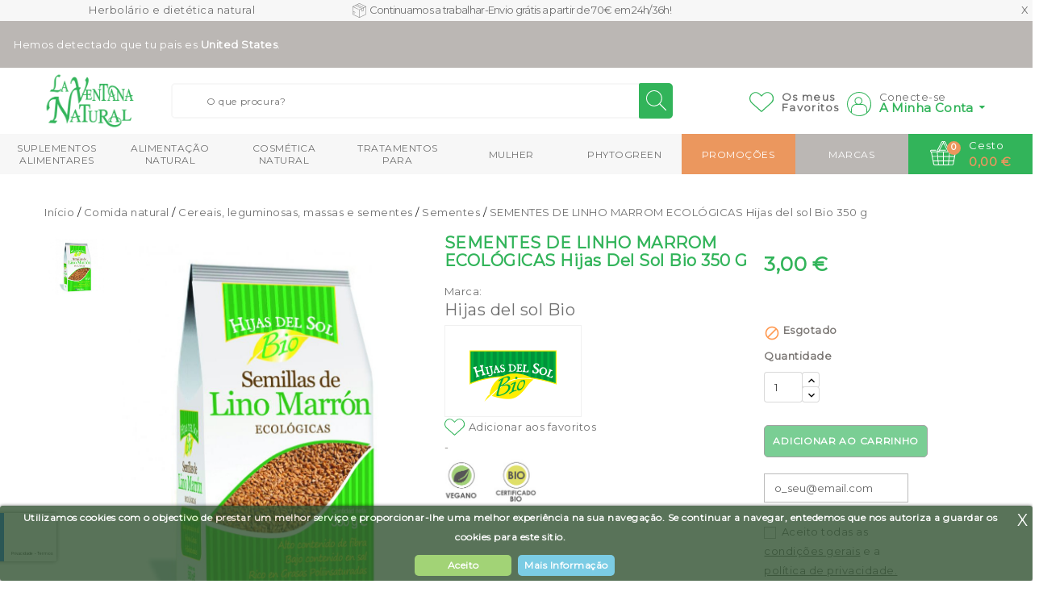

--- FILE ---
content_type: text/html; charset=utf-8
request_url: https://laventananatural.pt/sementes/42-sementes-de-linho-marrom-ecologicas-8412016366339.html
body_size: 40711
content:
<!doctype html>
<html lang="pt">

  <head>
    
      
<meta charset="utf-8">


<meta http-equiv="x-ua-compatible" content="ie=edge">



  <link rel="canonical" href="https://laventananatural.pt/sementes/42-sementes-de-linho-marrom-ecologicas-8412016366339.html">

  <title>Comprar sementes de linho marrom orgânico online | A Janela Natural | La Ventana Natural</title>
<script data-keepinline="true">
var always_display_variant_id = 0;

/* datalayer */
dataLayer = [];
dataLayer.push({"pageCategory":"product","ecommerce":{"currencyCode":"EUR","detail":{"products":[{"name":"SEMENTES DE LINHO MARROM ECOLOGICAS Hijas del sol Bio 350 g","id":"42","reference":"4401SLM","price":"2.7","brand":"Hijas del sol Bio","category":"Sementes","price_tax_exc":"2.6"}]}},"google_tag_params":{"ecomm_pagetype":"product","ecomm_prodid":"PT42","ecomm_totalvalue":2.7,"ecomm_category":"Sementes","ecomm_totalvalue_tax_exc":2.6}});
/* call to GTM Tag */
(function(w,d,s,l,i){w[l]=w[l]||[];w[l].push({'gtm.start':
new Date().getTime(),event:'gtm.js'});var f=d.getElementsByTagName(s)[0],
j=d.createElement(s),dl=l!='dataLayer'?'&l='+l:'';j.async=true;j.src=
'https://www.googletagmanager.com/gtm.js?id='+i+dl;f.parentNode.insertBefore(j,f);
})(window,document,'script','dataLayer','GTM-PK8JL35');

/* async call to avoid cache system for dynamic data */
dataLayer.push({
  'event': 'datalayer_ready'
});
</script>
  <meta name="description" content="Sementes de linho marrom orgânico para um estilo de vida saudável. Compre produtos naturais ao melhor preço na sua fitoterapia. Envio em 24 / 48h.">
  <meta name="keywords" content="">
        <link rel="canonical" href="https://laventananatural.pt/sementes/42-sementes-de-linho-marrom-ecologicas-8412016366339.html">
    
        



<meta name="viewport" content="width=device-width, initial-scale=1">



<link rel="icon" type="image/vnd.microsoft.icon" href="https://laventananatural.pt/img/favicon.ico?1600846522">
<link rel="shortcut icon" type="image/x-icon" href="https://laventananatural.pt/img/favicon.ico?1600846522">

<!-- Templatemela added -->

<link href="https://fonts.googleapis.com/css?family=Open+Sans:400,400i,600,600i,700,700i,800,800i" rel="stylesheet"> 
<link href="https://fonts.googleapis.com/css?family=Poppins:100,100i,200,200i,300,300i,400,400i,500,500i,600,600i,700,700i,800,800i,900,900i" rel="stylesheet"> 
<link href="https://fonts.googleapis.com/css?family=Oswald:400,500,600,700" rel="stylesheet"> 
<!-- Custom Font: Montserrat-->
<link href="https://fonts.googleapis.com/css?family=Montserrat&display=swap" rel="stylesheet">



    <link rel="stylesheet" href="https://laventananatural.pt/themes/PRS080193_04/assets/cache/theme-31d940305.css" type="text/css" media="all">




  

  <script type="text/javascript">
        var WIM_LAZYLOAD_CLASS = "lazy";
        var WIM_LAZYLOAD_LIVE_MODE = "1";
        var address = 0;
        var id_customer = null;
        var pixel_fc = "https:\/\/laventananatural.pt\/module\/pspixel\/FrontAjaxPixel";
        var prestashop = {"cart":{"products":[],"totals":{"total":{"type":"total","label":"Total","amount":0,"value":"0,00\u00a0\u20ac"},"total_including_tax":{"type":"total","label":"Total (com IVA)","amount":0,"value":"0,00\u00a0\u20ac"},"total_excluding_tax":{"type":"total","label":"Total (sem IVA)","amount":0,"value":"0,00\u00a0\u20ac"}},"subtotals":{"products":{"type":"products","label":"Subtotal","amount":0,"value":"0,00\u00a0\u20ac"},"discounts":null,"shipping":{"type":"shipping","label":"Envio","amount":0,"value":""},"tax":null},"products_count":0,"summary_string":"0 artigos","vouchers":{"allowed":1,"added":[]},"discounts":[{"id_cart_rule":"12","id_customer":"0","date_from":"2021-01-01 00:00:00","date_to":"2026-12-31 23:59:00","description":"REGISTRO10","quantity":"999130","quantity_per_user":"1","priority":"1","partial_use":"0","code":"REGISTRO10","minimum_amount":"50.000000","minimum_amount_tax":"1","minimum_amount_currency":"1","minimum_amount_shipping":"0","country_restriction":"1","carrier_restriction":"0","group_restriction":"0","cart_rule_restriction":"1","product_restriction":"0","shop_restriction":"1","free_shipping":"0","reduction_percent":"0.00","reduction_amount":"10.000000","reduction_tax":"1","reduction_currency":"1","reduction_product":"0","reduction_exclude_special":"0","gift_product":"0","gift_product_attribute":"0","highlight":"1","active":"1","date_add":"2020-05-06 08:27:09","date_upd":"2026-01-24 17:54:13","id_lang":"2","name":"REGISTRO10","quantity_for_user":1}],"minimalPurchase":0,"minimalPurchaseRequired":""},"currency":{"id":1,"name":"Euro","iso_code":"EUR","iso_code_num":"978","sign":"\u20ac"},"customer":{"lastname":null,"firstname":null,"email":null,"birthday":null,"newsletter":null,"newsletter_date_add":null,"optin":null,"website":null,"company":null,"siret":null,"ape":null,"is_logged":false,"gender":{"type":null,"name":null},"addresses":[]},"language":{"name":"Portugu\u00eas (Portuguese)","iso_code":"pt","locale":"pt-PT","language_code":"pt-pt","is_rtl":"0","date_format_lite":"Y-m-d","date_format_full":"Y-m-d H:i:s","id":2},"page":{"title":"","canonical":"https:\/\/laventananatural.pt\/sementes\/42-sementes-de-linho-marrom-ecologicas-8412016366339.html","meta":{"title":"Comprar sementes de linho marrom org\u00e2nico online | A Janela Natural","description":"Sementes de linho marrom org\u00e2nico para um estilo de vida saud\u00e1vel. Compre produtos naturais ao melhor pre\u00e7o na sua fitoterapia. Envio em 24 \/ 48h.","keywords":"","robots":"index"},"page_name":"product","body_classes":{"lang-pt":true,"lang-rtl":false,"country-US":true,"currency-EUR":true,"layout-full-width":true,"page-product":true,"tax-display-disabled":true,"product-id-42":true,"product-SEMENTES DE LINHO MARROM ECOL\u00d3GICAS Hijas del sol Bio 350 g":true,"product-id-category-517":true,"product-id-manufacturer-229":true,"product-id-supplier-0":true,"product-available-for-order":true},"admin_notifications":[]},"shop":{"name":"La Ventana Natural","logo":"https:\/\/laventananatural.pt\/img\/la-ventana-natural-logo-1586187194.jpg","stores_icon":"https:\/\/laventananatural.pt\/img\/logo_stores.png","favicon":"https:\/\/laventananatural.pt\/img\/favicon.ico"},"urls":{"base_url":"https:\/\/laventananatural.pt\/","current_url":"https:\/\/laventananatural.pt\/sementes\/42-sementes-de-linho-marrom-ecologicas-8412016366339.html","shop_domain_url":"https:\/\/laventananatural.pt","img_ps_url":"https:\/\/laventananatural.pt\/img\/","img_cat_url":"https:\/\/laventananatural.pt\/img\/c\/","img_lang_url":"https:\/\/laventananatural.pt\/img\/l\/","img_prod_url":"https:\/\/laventananatural.pt\/img\/p\/","img_manu_url":"https:\/\/laventananatural.pt\/img\/m\/","img_sup_url":"https:\/\/laventananatural.pt\/img\/su\/","img_ship_url":"https:\/\/laventananatural.pt\/img\/s\/","img_store_url":"https:\/\/laventananatural.pt\/img\/st\/","img_col_url":"https:\/\/laventananatural.pt\/img\/co\/","img_url":"https:\/\/laventananatural.pt\/themes\/PRS080193_04\/assets\/img\/","css_url":"https:\/\/laventananatural.pt\/themes\/PRS080193_04\/assets\/css\/","js_url":"https:\/\/laventananatural.pt\/themes\/PRS080193_04\/assets\/js\/","pic_url":"https:\/\/laventananatural.pt\/upload\/","pages":{"address":"https:\/\/laventananatural.pt\/endereco","addresses":"https:\/\/laventananatural.pt\/enderecos","authentication":"https:\/\/laventananatural.pt\/inicio-de-sessao","cart":"https:\/\/laventananatural.pt\/carrinho","category":"https:\/\/laventananatural.pt\/index.php?controller=category","cms":"https:\/\/laventananatural.pt\/index.php?controller=cms","contact":"https:\/\/laventananatural.pt\/contacte-nos","discount":"https:\/\/laventananatural.pt\/descontos","guest_tracking":"https:\/\/laventananatural.pt\/seguimento-de-visitante","history":"https:\/\/laventananatural.pt\/historico-de-encomendas","identity":"https:\/\/laventananatural.pt\/identidade","index":"https:\/\/laventananatural.pt\/","my_account":"https:\/\/laventananatural.pt\/a-minha-conta","order_confirmation":"https:\/\/laventananatural.pt\/confirmacao-encomenda","order_detail":"https:\/\/laventananatural.pt\/index.php?controller=order-detail","order_follow":"https:\/\/laventananatural.pt\/acompanhar-encomenda","order":"https:\/\/laventananatural.pt\/encomenda","order_return":"https:\/\/laventananatural.pt\/index.php?controller=order-return","order_slip":"https:\/\/laventananatural.pt\/nota-de-encomenda","pagenotfound":"https:\/\/laventananatural.pt\/p\u00e1gina-n\u00e3o-encontrada","password":"https:\/\/laventananatural.pt\/recuperar-palavra-passe","pdf_invoice":"https:\/\/laventananatural.pt\/index.php?controller=pdf-invoice","pdf_order_return":"https:\/\/laventananatural.pt\/index.php?controller=pdf-order-return","pdf_order_slip":"https:\/\/laventananatural.pt\/index.php?controller=pdf-order-slip","prices_drop":"https:\/\/laventananatural.pt\/promocao","product":"https:\/\/laventananatural.pt\/index.php?controller=product","search":"https:\/\/laventananatural.pt\/pesquisa","sitemap":"https:\/\/laventananatural.pt\/mapa do site","stores":"https:\/\/laventananatural.pt\/lojas","supplier":"https:\/\/laventananatural.pt\/fornecedores","register":"https:\/\/laventananatural.pt\/inicio-de-sessao?create_account=1","order_login":"https:\/\/laventananatural.pt\/encomenda?login=1"},"alternative_langs":[],"theme_assets":"\/themes\/PRS080193_04\/assets\/","actions":{"logout":"https:\/\/laventananatural.pt\/?mylogout="},"no_picture_image":{"bySize":{"cart_default":{"url":"https:\/\/laventananatural.pt\/img\/p\/pt-default-cart_default.jpg","width":60,"height":70},"small_default":{"url":"https:\/\/laventananatural.pt\/img\/p\/pt-default-small_default.jpg","width":98,"height":115},"home_default":{"url":"https:\/\/laventananatural.pt\/img\/p\/pt-default-home_default.jpg","width":259,"height":303},"medium_default":{"url":"https:\/\/laventananatural.pt\/img\/p\/pt-default-medium_default.jpg","width":452,"height":452},"large_default":{"url":"https:\/\/laventananatural.pt\/img\/p\/pt-default-large_default.jpg","width":761,"height":1000}},"small":{"url":"https:\/\/laventananatural.pt\/img\/p\/pt-default-cart_default.jpg","width":60,"height":70},"medium":{"url":"https:\/\/laventananatural.pt\/img\/p\/pt-default-home_default.jpg","width":259,"height":303},"large":{"url":"https:\/\/laventananatural.pt\/img\/p\/pt-default-large_default.jpg","width":761,"height":1000},"legend":""}},"configuration":{"display_taxes_label":false,"display_prices_tax_incl":true,"is_catalog":false,"show_prices":true,"opt_in":{"partner":true},"quantity_discount":{"type":"discount","label":"Unit discount"},"voucher_enabled":1,"return_enabled":0},"field_required":[],"breadcrumb":{"links":[{"title":"In\u00edcio","url":"https:\/\/laventananatural.pt\/"},{"title":"Comida natural","url":"https:\/\/laventananatural.pt\/385-comida-natural"},{"title":"Cereais, leguminosas, massas e sementes","url":"https:\/\/laventananatural.pt\/409-cereais-leguminosas-massas-e-sementes"},{"title":"Sementes","url":"https:\/\/laventananatural.pt\/517-sementes"},{"title":"SEMENTES DE LINHO MARROM ECOL\u00d3GICAS Hijas del sol Bio 350 g","url":"https:\/\/laventananatural.pt\/sementes\/42-sementes-de-linho-marrom-ecologicas-8412016366339.html"}],"count":5},"link":{"protocol_link":"https:\/\/","protocol_content":"https:\/\/"},"time":1769330020,"static_token":"321f56f83ba13313e027ea10e22a109b","token":"529fb70caa01b4dc053e5354724d00ef","id_shop":2,"id_shop_group":1};
        var psr_icon_color = "#6A6A6A";
        var pwfavorites = {"move_button":false,"product_miniature_selector":"li .product-miniature.js-product-miniature","product_thumbnail_selector":".product-thumbnail","show_confirmation":true,"slider":{"infinite_loop":false,"max_slides_xs":2,"max_slides_sm":2,"max_slides_md":2,"max_slides_lg":2,"width_sm":767,"width_md":991,"width_lg":1199},"translations":{"favorite_added":"&quot;%1$s&quot; has been added to %2$smy favorites%3$s","favorite_removed":"&quot;%1$s&quot; has been removed from %2$smy favorites%3$s"},"urls":{"ajax":"https:\/\/laventananatural.pt\/module\/pwfavorites\/ajax?fav=1","favorites":"https:\/\/laventananatural.pt\/module\/pwfavorites\/favorites"}};
        var stfacetdsearch = {"with_inputs":"0","tooltips":false,"price_step":0,"weight_step":0,"drop_down":1,"loading_effect":3,"product_list_selector":"","magic":"0","is_mobile_device":false,"sample":{"price":"12\u00a0345\u00a0678,12\u00a0\u20ac","weight":"12\u00a0345\u00a0678,12kg"}};
      </script>

<!--Implementancion freshchat-->
 
  
 

    <script>
      
      var logeado = prestashop.customer.is_logged;

      if(logeado){
           function initFreshChat() {
            var nombre = prestashop.customer.firstname;
            var apellido = prestashop.customer.lastname;
            var email = prestashop.customer.email;
            var id_address = address;
            var phone = prestashop.customer.addresses[id_address].phone;
            var direccion = prestashop.customer.addresses[id_address].address1;
            var id_customer = id_customer;
            //var logeado = prestashop.customer.is_logged;
            console.log(logeado);
            var id_shop = prestashop.id_shop;
             console.log(id_shop);
            var locale = "es";
          if(id_shop == 2){
            locale = "pt";
          }
         window.fcWidget.user.setProperties({
          firstName: nombre,
          lastName: apellido,
          email: email,
          phone: phone,
          address: direccion,
        });
        
          window.fcWidget.init({
          token: "b9dd5ca0-a761-4c1d-ad56-7b979ce59906",
          host: "https://wchat.eu.freshchat.com",
          externalId: id_customer,
          locale: locale,
        });
       }
      }else{
        function initFreshChat() {
        window.fcWidget.init({
        token: "b9dd5ca0-a761-4c1d-ad56-7b979ce59906",
        host: "https://wchat.eu.freshchat.com",
        });
       }

      }
      
     function initialize(i,t){var e;i.getElementById(t)?initFreshChat():((e=i.createElement("script")).id=t,e.async=!0,e.src="https://wchat.eu.freshchat.com/js/widget.js",e.onload=initFreshChat,i.head.appendChild(e))}function initiateCall(){initialize(document,"freshchat-js-sdk")}window.addEventListener?window.addEventListener("load",initiateCall,!1):window.attachEvent("load",initiateCall,!1);
</script>
<script type="text/javascript" src="https://cdn.reskyt.com/6223/layout-app.js"></script>
    

    






  <style>
    .st-range-box .noUi-connect{background-color:#32b45a;}.st-range-box .noUi-vertical{height:200px;}#search_filters{color:#707070;}.feds_link{color:#707070;}.feds_link:hover, .feds_link.active{color:#32b45a;}.feds_block_title{color:#444444;}.feds_block_title{background-color:#F6F6F6;}.feds_block_title{font-size: 14px;}#feds_search_filters #search_filters{margin-bottom:25px;}.feds_overlay_loader{font-size:16px;}.facet_title, .feds_dropdown_tri, .facet-title-mobile{color:#32b45a;}.facet_title, .feds_dropdown_tri{border-color:#E2E2E2;}.facet_colexp_block{margin-bottom:10px;}#search_filters .feds_facet .facet_with_max_height{max-height:320px;}.feds_block_content{font-size:12px;}.feds_block_title{padding-left:8px;}.feds_block_content{padding-left:0px;}.facet_colexp_block{padding-left:10px;}@media only screen and (min-width:768px){.feds_facet_x .feds_dropdown_list{padding-left:10px;}}@media only screen and (max-width:767px){.feds_facet_x .facet_colexp_block{padding-left:10px;}}.facet_title, .feds_dropdown_tri{padding-left:10px;}.feds_active_filters{padding-left:10px;}.feds_block_title{padding-top:10px;}.feds_block_content{padding-top:0px;}.facet_colexp_block{padding-top:10px;}@media only screen and (min-width:768px){.feds_facet_x .feds_dropdown_list{padding-top:10px;}}@media only screen and (max-width:767px){.feds_facet_x .facet_colexp_block{padding-top:10px;}}.facet_title, .feds_dropdown_tri{padding-top:8px;}.feds_active_filters{padding-top:10px;}.feds_block_title{padding-right:8px;}.feds_block_content{padding-right:0px;}.facet_colexp_block{padding-right:10px;}@media only screen and (min-width:768px){.feds_facet_x .feds_dropdown_list{padding-right:10px;}}@media only screen and (max-width:767px){.feds_facet_x .facet_colexp_block{padding-right:10px;}}.facet_title, .feds_dropdown_tri{padding-right:10px;}.feds_active_filters{padding-right:10px;}.feds_block_title{padding-bottom:10px;}.feds_block_content{padding-bottom:0px;}.facet_colexp_block{padding-bottom:10px;}@media only screen and (min-width:768px){.feds_facet_x .feds_dropdown_list{padding-bottom:10px;}}@media only screen and (max-width:767px){.feds_facet_x .facet_colexp_block{padding-bottom:10px;}}.facet_title, .feds_dropdown_tri{padding-bottom:8px;}.feds_active_filters{padding-bottom:10px;}.facet_title, .feds_dropdown_tri{border-left-width:0px;}.facet_colexp_block{border-left-width:0px;}@media only screen and (min-width:768px){.feds_facet_x .feds_dropdown_list{border-left-width:0px;}}@media only screen and (max-width:767px){.feds_facet_x .facet_colexp_block{border-left-width:0px;}}.facet_title, .feds_dropdown_tri{border-top-width:0px;}.facet_colexp_block{border-top-width:0px;}@media only screen and (min-width:768px){.feds_facet_x .feds_dropdown_list{border-top-width:0px;}}@media only screen and (max-width:767px){.feds_facet_x .facet_colexp_block{border-top-width:0px;}}.facet_title, .feds_dropdown_tri{border-right-width:0px;}.facet_colexp_block{border-right-width:0px;}@media only screen and (min-width:768px){.feds_facet_x .feds_dropdown_list{border-right-width:0px;}}@media only screen and (max-width:767px){.feds_facet_x .facet_colexp_block{border-right-width:0px;}}.facet_title, .feds_dropdown_tri{border-bottom-width:1px;}.facet_colexp_block{border-bottom-width:0px;}@media only screen and (min-width:768px){.feds_facet_x .feds_dropdown_list{border-bottom-width:0px;}}@media only screen and (max-width:767px){.feds_facet_x .facet_colexp_block{border-bottom-width:0px;}}.facet_title_text, .feds_dropdown_tri .stfeds_flex_child{font-size: 14px;}.feds_custom-input-box .feds_custom-input-item.feds_custom-input-checkbox,.feds_custom-input-box .feds_custom-input-item.feds_custom-input-radio{border-width:1px;}.feds_active_filters .feds_link:hover, .feds_active_filters .feds_link.active{color:#32b45a;}.feds_active_filters .feds_link{border-width:1px;text-decoration:none;padding:2px 3px;}.feds_active_filters .feds_link{border-color:#d9d9d9;}.feds_active_filters .feds_link{border-style:dashed;}.feds_custom-input-box .feds_custom-input-item.feds_custom-input-color{border-width:0px;}.feds_custom-input-box .feds_custom-input-item.feds_custom-input-color{line-height:15px;}.feds_dropdown_list{min-width:260px;}.feds_offcanvas_tri{background-color:#bbb7b4;}.feds_offcanvas_tri:hover, .feds_offcanvas_tri.active{background-color:#32b45a;}.feds_offcanvas_tri{font-size:16px;}.feds_block_title{}.feds_block_title{text-transform: uppercase;}.facet_title_text, .feds_dropdown_tri span{}.feds_facet_3 .feds_filter_2623 .feds_link, .feds_facet_3 .feds_filter_2623 .feds_showmore_button{padding-top:2px;padding-bottom:2px;}.feds_facet_3 .feds_filter_2624 .feds_link, .feds_facet_3 .feds_filter_2624 .feds_showmore_button{padding-top:2px;padding-bottom:2px;}.feds_facet_3 .feds_filter_2625 .feds_link, .feds_facet_3 .feds_filter_2625 .feds_showmore_button{padding-top:2px;padding-bottom:2px;}.feds_facet_3 .feds_filter_2626 .feds_link, .feds_facet_3 .feds_filter_2626 .feds_showmore_button{padding-top:2px;padding-bottom:2px;}.feds_facet_3 .feds_filter_2627 .feds_link, .feds_facet_3 .feds_filter_2627 .feds_showmore_button{padding-top:2px;padding-bottom:2px;}.feds_facet_4 .feds_filter_2628 .feds_link, .feds_facet_4 .feds_filter_2628 .feds_showmore_button{padding-top:2px;padding-bottom:2px;}.feds_facet_4 .feds_filter_2629 .feds_link, .feds_facet_4 .feds_filter_2629 .feds_showmore_button{padding-top:2px;padding-bottom:2px;}.feds_facet_4 .feds_filter_2630 .feds_link, .feds_facet_4 .feds_filter_2630 .feds_showmore_button{padding-top:2px;padding-bottom:2px;}.feds_facet_4 .feds_filter_2631 .feds_link, .feds_facet_4 .feds_filter_2631 .feds_showmore_button{padding-top:2px;padding-bottom:2px;}.feds_facet_4 .feds_filter_2632 .feds_link, .feds_facet_4 .feds_filter_2632 .feds_showmore_button{padding-top:2px;padding-bottom:2px;}.feds_facet_5 .feds_filter_2633 .feds_link, .feds_facet_5 .feds_filter_2633 .feds_showmore_button{padding-top:2px;padding-bottom:2px;}.feds_facet_5 .feds_filter_2634 .feds_link, .feds_facet_5 .feds_filter_2634 .feds_showmore_button{padding-top:2px;padding-bottom:2px;}.feds_facet_5 .feds_filter_2635 .feds_link, .feds_facet_5 .feds_filter_2635 .feds_showmore_button{padding-top:2px;padding-bottom:2px;}.feds_facet_5 .feds_filter_2636 .feds_link, .feds_facet_5 .feds_filter_2636 .feds_showmore_button{padding-top:2px;padding-bottom:2px;}.feds_facet_5 .feds_filter_2637 .feds_link, .feds_facet_5 .feds_filter_2637 .feds_showmore_button{padding-top:2px;padding-bottom:2px;}.feds_facet_6 .feds_filter_12028 .feds_link, .feds_facet_6 .feds_filter_12028 .feds_showmore_button{padding-top:2px;padding-bottom:2px;}.feds_facet_6 .feds_filter_12029 .feds_link, .feds_facet_6 .feds_filter_12029 .feds_showmore_button{padding-top:2px;padding-bottom:2px;}.feds_facet_1 .feds_filter_14110 .feds_link, .feds_facet_1 .feds_filter_14110 .feds_showmore_button{padding-top:2px;padding-bottom:2px;}.feds_facet_1 .feds_filter_14111 .feds_link, .feds_facet_1 .feds_filter_14111 .feds_showmore_button{padding-top:2px;padding-bottom:2px;}.feds_facet_1 .feds_filter_14112 .feds_link, .feds_facet_1 .feds_filter_14112 .feds_showmore_button{padding-top:2px;padding-bottom:2px;}.feds_facet_1 .feds_filter_14113 .feds_link, .feds_facet_1 .feds_filter_14113 .feds_showmore_button{padding-top:2px;padding-bottom:2px;}.feds_facet_1 .feds_filter_14114 .feds_link, .feds_facet_1 .feds_filter_14114 .feds_showmore_button{padding-top:2px;padding-bottom:2px;}.feds_facet_1 .feds_filter_14115 .feds_link, .feds_facet_1 .feds_filter_14115 .feds_showmore_button{padding-top:2px;padding-bottom:2px;}.feds_facet_1 .feds_filter_14116 .feds_link, .feds_facet_1 .feds_filter_14116 .feds_showmore_button{padding-top:2px;padding-bottom:2px;}.feds_facet_1 .feds_filter_14117 .feds_link, .feds_facet_1 .feds_filter_14117 .feds_showmore_button{padding-top:2px;padding-bottom:2px;}.feds_facet_1 .feds_filter_14118 .feds_link, .feds_facet_1 .feds_filter_14118 .feds_showmore_button{padding-top:2px;padding-bottom:2px;}.feds_facet_1 .feds_filter_14119 .feds_link, .feds_facet_1 .feds_filter_14119 .feds_showmore_button{padding-top:2px;padding-bottom:2px;}.feds_facet_1 .feds_filter_14120 .feds_link, .feds_facet_1 .feds_filter_14120 .feds_showmore_button{padding-top:2px;padding-bottom:2px;}.feds_facet_1 .feds_filter_14121 .feds_link, .feds_facet_1 .feds_filter_14121 .feds_showmore_button{padding-top:2px;padding-bottom:2px;}.feds_facet_1 .feds_filter_14122 .feds_link, .feds_facet_1 .feds_filter_14122 .feds_showmore_button{padding-top:2px;padding-bottom:2px;}.feds_facet_1 .feds_filter_14123 .feds_link, .feds_facet_1 .feds_filter_14123 .feds_showmore_button{padding-top:2px;padding-bottom:2px;}.feds_facet_1 .feds_filter_14124 .feds_link, .feds_facet_1 .feds_filter_14124 .feds_showmore_button{padding-top:2px;padding-bottom:2px;}.feds_facet_1 .feds_filter_14125 .feds_link, .feds_facet_1 .feds_filter_14125 .feds_showmore_button{padding-top:2px;padding-bottom:2px;}.feds_facet_1 .feds_filter_14126 .feds_link, .feds_facet_1 .feds_filter_14126 .feds_showmore_button{padding-top:2px;padding-bottom:2px;}.feds_facet_1 .feds_filter_14127 .feds_link, .feds_facet_1 .feds_filter_14127 .feds_showmore_button{padding-top:2px;padding-bottom:2px;}.feds_facet_1 .feds_filter_14128 .feds_link, .feds_facet_1 .feds_filter_14128 .feds_showmore_button{padding-top:2px;padding-bottom:2px;}.feds_facet_1 .feds_filter_14129 .feds_link, .feds_facet_1 .feds_filter_14129 .feds_showmore_button{padding-top:2px;padding-bottom:2px;}.feds_facet_1 .feds_filter_14130 .feds_link, .feds_facet_1 .feds_filter_14130 .feds_showmore_button{padding-top:2px;padding-bottom:2px;}.feds_facet_1 .feds_filter_14131 .feds_link, .feds_facet_1 .feds_filter_14131 .feds_showmore_button{padding-top:2px;padding-bottom:2px;}.feds_facet_1 .feds_filter_14132 .feds_link, .feds_facet_1 .feds_filter_14132 .feds_showmore_button{padding-top:2px;padding-bottom:2px;}.feds_facet_1 .feds_filter_14133 .feds_link, .feds_facet_1 .feds_filter_14133 .feds_showmore_button{padding-top:2px;padding-bottom:2px;}.feds_facet_1 .feds_filter_14134 .feds_link, .feds_facet_1 .feds_filter_14134 .feds_showmore_button{padding-top:2px;padding-bottom:2px;}.feds_facet_1 .feds_filter_14135 .feds_link, .feds_facet_1 .feds_filter_14135 .feds_showmore_button{padding-top:2px;padding-bottom:2px;}.feds_facet_1 .feds_filter_14136 .feds_link, .feds_facet_1 .feds_filter_14136 .feds_showmore_button{padding-top:2px;padding-bottom:2px;}.feds_facet_1 .feds_filter_14137 .feds_link, .feds_facet_1 .feds_filter_14137 .feds_showmore_button{padding-top:2px;padding-bottom:2px;}.feds_facet_1 .feds_filter_14138 .feds_link, .feds_facet_1 .feds_filter_14138 .feds_showmore_button{padding-top:2px;padding-bottom:2px;}.feds_facet_1 .feds_filter_14139 .feds_link, .feds_facet_1 .feds_filter_14139 .feds_showmore_button{padding-top:2px;padding-bottom:2px;}.feds_facet_1 .feds_filter_14140 .feds_link, .feds_facet_1 .feds_filter_14140 .feds_showmore_button{padding-top:2px;padding-bottom:2px;}.feds_facet_1 .feds_filter_14141 .feds_link, .feds_facet_1 .feds_filter_14141 .feds_showmore_button{padding-top:2px;padding-bottom:2px;}.feds_facet_1 .feds_filter_14142 .feds_link, .feds_facet_1 .feds_filter_14142 .feds_showmore_button{padding-top:2px;padding-bottom:2px;}.feds_facet_1 .feds_filter_14143 .feds_link, .feds_facet_1 .feds_filter_14143 .feds_showmore_button{padding-top:2px;padding-bottom:2px;}.feds_facet_1 .feds_filter_14144 .feds_link, .feds_facet_1 .feds_filter_14144 .feds_showmore_button{padding-top:2px;padding-bottom:2px;}.feds_facet_1 .feds_filter_14145 .feds_link, .feds_facet_1 .feds_filter_14145 .feds_showmore_button{padding-top:2px;padding-bottom:2px;}.feds_facet_1 .feds_filter_14146 .feds_link, .feds_facet_1 .feds_filter_14146 .feds_showmore_button{padding-top:2px;padding-bottom:2px;}.feds_facet_1 .feds_filter_14147 .feds_link, .feds_facet_1 .feds_filter_14147 .feds_showmore_button{padding-top:2px;padding-bottom:2px;}.feds_facet_1 .feds_filter_14148 .feds_link, .feds_facet_1 .feds_filter_14148 .feds_showmore_button{padding-top:2px;padding-bottom:2px;}.feds_facet_1 .feds_filter_14149 .feds_link, .feds_facet_1 .feds_filter_14149 .feds_showmore_button{padding-top:2px;padding-bottom:2px;}.feds_facet_1 .feds_filter_14150 .feds_link, .feds_facet_1 .feds_filter_14150 .feds_showmore_button{padding-top:2px;padding-bottom:2px;}.feds_facet_1 .feds_filter_14151 .feds_link, .feds_facet_1 .feds_filter_14151 .feds_showmore_button{padding-top:2px;padding-bottom:2px;}.feds_facet_1 .feds_filter_14152 .feds_link, .feds_facet_1 .feds_filter_14152 .feds_showmore_button{padding-top:2px;padding-bottom:2px;}.feds_facet_1 .feds_filter_14153 .feds_link, .feds_facet_1 .feds_filter_14153 .feds_showmore_button{padding-top:2px;padding-bottom:2px;}.feds_facet_1 .feds_filter_14154 .feds_link, .feds_facet_1 .feds_filter_14154 .feds_showmore_button{padding-top:2px;padding-bottom:2px;}.feds_facet_1 .feds_filter_14155 .feds_link, .feds_facet_1 .feds_filter_14155 .feds_showmore_button{padding-top:2px;padding-bottom:2px;}.feds_facet_1 .feds_filter_14156 .feds_link, .feds_facet_1 .feds_filter_14156 .feds_showmore_button{padding-top:2px;padding-bottom:2px;}.feds_facet_1 .feds_filter_14157 .feds_link, .feds_facet_1 .feds_filter_14157 .feds_showmore_button{padding-top:2px;padding-bottom:2px;}.feds_facet_1 .feds_filter_14158 .feds_link, .feds_facet_1 .feds_filter_14158 .feds_showmore_button{padding-top:2px;padding-bottom:2px;}.feds_facet_1 .feds_filter_14159 .feds_link, .feds_facet_1 .feds_filter_14159 .feds_showmore_button{padding-top:2px;padding-bottom:2px;}.feds_facet_1 .feds_filter_14160 .feds_link, .feds_facet_1 .feds_filter_14160 .feds_showmore_button{padding-top:2px;padding-bottom:2px;}.feds_facet_1 .feds_filter_14161 .feds_link, .feds_facet_1 .feds_filter_14161 .feds_showmore_button{padding-top:2px;padding-bottom:2px;}.feds_facet_1 .feds_filter_14162 .feds_link, .feds_facet_1 .feds_filter_14162 .feds_showmore_button{padding-top:2px;padding-bottom:2px;}.feds_facet_1 .feds_filter_14163 .feds_link, .feds_facet_1 .feds_filter_14163 .feds_showmore_button{padding-top:2px;padding-bottom:2px;}.feds_facet_1 .feds_filter_14164 .feds_link, .feds_facet_1 .feds_filter_14164 .feds_showmore_button{padding-top:2px;padding-bottom:2px;}.feds_facet_1 .feds_filter_14165 .feds_link, .feds_facet_1 .feds_filter_14165 .feds_showmore_button{padding-top:2px;padding-bottom:2px;}.feds_facet_1 .feds_filter_14166 .feds_link, .feds_facet_1 .feds_filter_14166 .feds_showmore_button{padding-top:2px;padding-bottom:2px;}.feds_facet_1 .feds_filter_14167 .feds_link, .feds_facet_1 .feds_filter_14167 .feds_showmore_button{padding-top:2px;padding-bottom:2px;}.feds_facet_1 .feds_filter_14168 .feds_link, .feds_facet_1 .feds_filter_14168 .feds_showmore_button{padding-top:2px;padding-bottom:2px;}.feds_facet_1 .feds_filter_14169 .feds_link, .feds_facet_1 .feds_filter_14169 .feds_showmore_button{padding-top:2px;padding-bottom:2px;}.feds_facet_1 .feds_filter_14170 .feds_link, .feds_facet_1 .feds_filter_14170 .feds_showmore_button{padding-top:2px;padding-bottom:2px;}.feds_facet_1 .feds_filter_14171 .feds_link, .feds_facet_1 .feds_filter_14171 .feds_showmore_button{padding-top:2px;padding-bottom:2px;}.feds_facet_1 .feds_filter_14172 .feds_link, .feds_facet_1 .feds_filter_14172 .feds_showmore_button{padding-top:2px;padding-bottom:2px;}.feds_facet_1 .feds_filter_14173 .feds_link, .feds_facet_1 .feds_filter_14173 .feds_showmore_button{padding-top:2px;padding-bottom:2px;}.feds_facet_1 .feds_filter_14174 .feds_link, .feds_facet_1 .feds_filter_14174 .feds_showmore_button{padding-top:2px;padding-bottom:2px;}.feds_facet_1 .feds_filter_14175 .feds_link, .feds_facet_1 .feds_filter_14175 .feds_showmore_button{padding-top:2px;padding-bottom:2px;}.feds_facet_1 .feds_filter_14176 .feds_link, .feds_facet_1 .feds_filter_14176 .feds_showmore_button{padding-top:2px;padding-bottom:2px;}.feds_facet_1 .feds_filter_14177 .feds_link, .feds_facet_1 .feds_filter_14177 .feds_showmore_button{padding-top:2px;padding-bottom:2px;}.feds_facet_1 .feds_filter_14178 .feds_link, .feds_facet_1 .feds_filter_14178 .feds_showmore_button{padding-top:2px;padding-bottom:2px;}.feds_facet_1 .feds_filter_14179 .feds_link, .feds_facet_1 .feds_filter_14179 .feds_showmore_button{padding-top:2px;padding-bottom:2px;}.feds_facet_1 .feds_filter_14180 .feds_link, .feds_facet_1 .feds_filter_14180 .feds_showmore_button{padding-top:2px;padding-bottom:2px;}.feds_facet_1 .feds_filter_14181 .feds_link, .feds_facet_1 .feds_filter_14181 .feds_showmore_button{padding-top:2px;padding-bottom:2px;}.feds_facet_1 .feds_filter_14182 .feds_link, .feds_facet_1 .feds_filter_14182 .feds_showmore_button{padding-top:2px;padding-bottom:2px;}.feds_facet_1 .feds_filter_14183 .feds_link, .feds_facet_1 .feds_filter_14183 .feds_showmore_button{padding-top:2px;padding-bottom:2px;}.feds_facet_1 .feds_filter_14184 .feds_link, .feds_facet_1 .feds_filter_14184 .feds_showmore_button{padding-top:2px;padding-bottom:2px;}.feds_facet_1 .feds_filter_14185 .feds_link, .feds_facet_1 .feds_filter_14185 .feds_showmore_button{padding-top:2px;padding-bottom:2px;}.feds_facet_1 .feds_filter_14186 .feds_link, .feds_facet_1 .feds_filter_14186 .feds_showmore_button{padding-top:2px;padding-bottom:2px;}.feds_facet_1 .feds_filter_14187 .feds_link, .feds_facet_1 .feds_filter_14187 .feds_showmore_button{padding-top:2px;padding-bottom:2px;}.feds_facet_1 .feds_filter_14188 .feds_link, .feds_facet_1 .feds_filter_14188 .feds_showmore_button{padding-top:2px;padding-bottom:2px;}.feds_facet_1 .feds_filter_14189 .feds_link, .feds_facet_1 .feds_filter_14189 .feds_showmore_button{padding-top:2px;padding-bottom:2px;}.feds_facet_1 .feds_filter_14190 .feds_link, .feds_facet_1 .feds_filter_14190 .feds_showmore_button{padding-top:2px;padding-bottom:2px;}.feds_facet_1 .feds_filter_14191 .feds_link, .feds_facet_1 .feds_filter_14191 .feds_showmore_button{padding-top:2px;padding-bottom:2px;}.feds_facet_1 .feds_filter_14192 .feds_link, .feds_facet_1 .feds_filter_14192 .feds_showmore_button{padding-top:2px;padding-bottom:2px;}.feds_facet_1 .feds_filter_14193 .feds_link, .feds_facet_1 .feds_filter_14193 .feds_showmore_button{padding-top:2px;padding-bottom:2px;}.feds_facet_1 .feds_filter_14194 .feds_link, .feds_facet_1 .feds_filter_14194 .feds_showmore_button{padding-top:2px;padding-bottom:2px;}.feds_facet_1 .feds_filter_14195 .feds_link, .feds_facet_1 .feds_filter_14195 .feds_showmore_button{padding-top:2px;padding-bottom:2px;}.feds_facet_1 .feds_filter_14196 .feds_link, .feds_facet_1 .feds_filter_14196 .feds_showmore_button{padding-top:2px;padding-bottom:2px;}.feds_facet_1 .feds_filter_14197 .feds_link, .feds_facet_1 .feds_filter_14197 .feds_showmore_button{padding-top:2px;padding-bottom:2px;}.feds_facet_1 .feds_filter_14198 .feds_link, .feds_facet_1 .feds_filter_14198 .feds_showmore_button{padding-top:2px;padding-bottom:2px;}.feds_facet_1 .feds_filter_14199 .feds_link, .feds_facet_1 .feds_filter_14199 .feds_showmore_button{padding-top:2px;padding-bottom:2px;}.feds_facet_1 .feds_filter_14200 .feds_link, .feds_facet_1 .feds_filter_14200 .feds_showmore_button{padding-top:2px;padding-bottom:2px;}.feds_facet_1 .feds_filter_14201 .feds_link, .feds_facet_1 .feds_filter_14201 .feds_showmore_button{padding-top:2px;padding-bottom:2px;}.feds_facet_1 .feds_filter_14202 .feds_link, .feds_facet_1 .feds_filter_14202 .feds_showmore_button{padding-top:2px;padding-bottom:2px;}.feds_facet_1 .feds_filter_14203 .feds_link, .feds_facet_1 .feds_filter_14203 .feds_showmore_button{padding-top:2px;padding-bottom:2px;}.feds_facet_1 .feds_filter_14204 .feds_link, .feds_facet_1 .feds_filter_14204 .feds_showmore_button{padding-top:2px;padding-bottom:2px;}.feds_facet_1 .feds_filter_14205 .feds_link, .feds_facet_1 .feds_filter_14205 .feds_showmore_button{padding-top:2px;padding-bottom:2px;}.feds_facet_1 .feds_filter_14206 .feds_link, .feds_facet_1 .feds_filter_14206 .feds_showmore_button{padding-top:2px;padding-bottom:2px;}.feds_facet_1 .feds_filter_14207 .feds_link, .feds_facet_1 .feds_filter_14207 .feds_showmore_button{padding-top:2px;padding-bottom:2px;}.feds_facet_1 .feds_filter_14208 .feds_link, .feds_facet_1 .feds_filter_14208 .feds_showmore_button{padding-top:2px;padding-bottom:2px;}.feds_facet_1 .feds_filter_14209 .feds_link, .feds_facet_1 .feds_filter_14209 .feds_showmore_button{padding-top:2px;padding-bottom:2px;}.feds_facet_1 .feds_filter_14210 .feds_link, .feds_facet_1 .feds_filter_14210 .feds_showmore_button{padding-top:2px;padding-bottom:2px;}.feds_facet_1 .feds_filter_14211 .feds_link, .feds_facet_1 .feds_filter_14211 .feds_showmore_button{padding-top:2px;padding-bottom:2px;}.feds_facet_1 .feds_filter_14212 .feds_link, .feds_facet_1 .feds_filter_14212 .feds_showmore_button{padding-top:2px;padding-bottom:2px;}.feds_facet_1 .feds_filter_14213 .feds_link, .feds_facet_1 .feds_filter_14213 .feds_showmore_button{padding-top:2px;padding-bottom:2px;}.feds_facet_1 .feds_filter_14214 .feds_link, .feds_facet_1 .feds_filter_14214 .feds_showmore_button{padding-top:2px;padding-bottom:2px;}.feds_facet_1 .feds_filter_14215 .feds_link, .feds_facet_1 .feds_filter_14215 .feds_showmore_button{padding-top:2px;padding-bottom:2px;}.feds_facet_1 .feds_filter_14216 .feds_link, .feds_facet_1 .feds_filter_14216 .feds_showmore_button{padding-top:2px;padding-bottom:2px;}.feds_facet_1 .feds_filter_14217 .feds_link, .feds_facet_1 .feds_filter_14217 .feds_showmore_button{padding-top:2px;padding-bottom:2px;}.feds_facet_1 .feds_filter_14218 .feds_link, .feds_facet_1 .feds_filter_14218 .feds_showmore_button{padding-top:2px;padding-bottom:2px;}.feds_facet_1 .feds_filter_14219 .feds_link, .feds_facet_1 .feds_filter_14219 .feds_showmore_button{padding-top:2px;padding-bottom:2px;}.feds_facet_1 .feds_filter_14220 .feds_link, .feds_facet_1 .feds_filter_14220 .feds_showmore_button{padding-top:2px;padding-bottom:2px;}.feds_facet_1 .feds_filter_14221 .feds_link, .feds_facet_1 .feds_filter_14221 .feds_showmore_button{padding-top:2px;padding-bottom:2px;}.feds_facet_1 .feds_filter_14222 .feds_link, .feds_facet_1 .feds_filter_14222 .feds_showmore_button{padding-top:2px;padding-bottom:2px;}.feds_facet_1 .feds_filter_14223 .feds_link, .feds_facet_1 .feds_filter_14223 .feds_showmore_button{padding-top:2px;padding-bottom:2px;}.feds_facet_1 .feds_filter_14224 .feds_link, .feds_facet_1 .feds_filter_14224 .feds_showmore_button{padding-top:2px;padding-bottom:2px;}.feds_facet_1 .feds_filter_14225 .feds_link, .feds_facet_1 .feds_filter_14225 .feds_showmore_button{padding-top:2px;padding-bottom:2px;}.feds_facet_1 .feds_filter_14226 .feds_link, .feds_facet_1 .feds_filter_14226 .feds_showmore_button{padding-top:2px;padding-bottom:2px;}.feds_facet_1 .feds_filter_14227 .feds_link, .feds_facet_1 .feds_filter_14227 .feds_showmore_button{padding-top:2px;padding-bottom:2px;}.feds_facet_1 .feds_filter_14228 .feds_link, .feds_facet_1 .feds_filter_14228 .feds_showmore_button{padding-top:2px;padding-bottom:2px;}.feds_facet_1 .feds_filter_14229 .feds_link, .feds_facet_1 .feds_filter_14229 .feds_showmore_button{padding-top:2px;padding-bottom:2px;}.feds_facet_1 .feds_filter_14230 .feds_link, .feds_facet_1 .feds_filter_14230 .feds_showmore_button{padding-top:2px;padding-bottom:2px;}.feds_facet_1 .feds_filter_14231 .feds_link, .feds_facet_1 .feds_filter_14231 .feds_showmore_button{padding-top:2px;padding-bottom:2px;}.feds_facet_1 .feds_filter_14232 .feds_link, .feds_facet_1 .feds_filter_14232 .feds_showmore_button{padding-top:2px;padding-bottom:2px;}.feds_facet_1 .feds_filter_14233 .feds_link, .feds_facet_1 .feds_filter_14233 .feds_showmore_button{padding-top:2px;padding-bottom:2px;}.feds_facet_1 .feds_filter_14234 .feds_link, .feds_facet_1 .feds_filter_14234 .feds_showmore_button{padding-top:2px;padding-bottom:2px;}.feds_facet_1 .feds_filter_14235 .feds_link, .feds_facet_1 .feds_filter_14235 .feds_showmore_button{padding-top:2px;padding-bottom:2px;}.feds_facet_1 .feds_filter_14236 .feds_link, .feds_facet_1 .feds_filter_14236 .feds_showmore_button{padding-top:2px;padding-bottom:2px;}.feds_facet_1 .feds_filter_14237 .feds_link, .feds_facet_1 .feds_filter_14237 .feds_showmore_button{padding-top:2px;padding-bottom:2px;}.feds_facet_1 .feds_filter_14238 .feds_link, .feds_facet_1 .feds_filter_14238 .feds_showmore_button{padding-top:2px;padding-bottom:2px;}.feds_facet_1 .feds_filter_14239 .feds_link, .feds_facet_1 .feds_filter_14239 .feds_showmore_button{padding-top:2px;padding-bottom:2px;}.feds_facet_1 .feds_filter_14240 .feds_link, .feds_facet_1 .feds_filter_14240 .feds_showmore_button{padding-top:2px;padding-bottom:2px;}.feds_facet_1 .feds_filter_14241 .feds_link, .feds_facet_1 .feds_filter_14241 .feds_showmore_button{padding-top:2px;padding-bottom:2px;}.feds_facet_1 .feds_filter_14242 .feds_link, .feds_facet_1 .feds_filter_14242 .feds_showmore_button{padding-top:2px;padding-bottom:2px;}.feds_facet_1 .feds_filter_14243 .feds_link, .feds_facet_1 .feds_filter_14243 .feds_showmore_button{padding-top:2px;padding-bottom:2px;}.feds_facet_1 .feds_filter_14244 .feds_link, .feds_facet_1 .feds_filter_14244 .feds_showmore_button{padding-top:2px;padding-bottom:2px;}.feds_facet_1 .feds_filter_14245 .feds_link, .feds_facet_1 .feds_filter_14245 .feds_showmore_button{padding-top:2px;padding-bottom:2px;}.feds_facet_1 .feds_filter_14246 .feds_link, .feds_facet_1 .feds_filter_14246 .feds_showmore_button{padding-top:2px;padding-bottom:2px;}.feds_facet_1 .feds_filter_14247 .feds_link, .feds_facet_1 .feds_filter_14247 .feds_showmore_button{padding-top:2px;padding-bottom:2px;}.feds_facet_1 .feds_filter_14248 .feds_link, .feds_facet_1 .feds_filter_14248 .feds_showmore_button{padding-top:2px;padding-bottom:2px;}.feds_facet_1 .feds_filter_14249 .feds_link, .feds_facet_1 .feds_filter_14249 .feds_showmore_button{padding-top:2px;padding-bottom:2px;}.feds_facet_1 .feds_filter_14250 .feds_link, .feds_facet_1 .feds_filter_14250 .feds_showmore_button{padding-top:2px;padding-bottom:2px;}.feds_facet_1 .feds_filter_14251 .feds_link, .feds_facet_1 .feds_filter_14251 .feds_showmore_button{padding-top:2px;padding-bottom:2px;}.feds_facet_1 .feds_filter_14252 .feds_link, .feds_facet_1 .feds_filter_14252 .feds_showmore_button{padding-top:2px;padding-bottom:2px;}.feds_facet_1 .feds_filter_14253 .feds_link, .feds_facet_1 .feds_filter_14253 .feds_showmore_button{padding-top:2px;padding-bottom:2px;}.feds_facet_1 .feds_filter_14254 .feds_link, .feds_facet_1 .feds_filter_14254 .feds_showmore_button{padding-top:2px;padding-bottom:2px;}.feds_facet_1 .feds_filter_14255 .feds_link, .feds_facet_1 .feds_filter_14255 .feds_showmore_button{padding-top:2px;padding-bottom:2px;}.feds_facet_1 .feds_filter_14256 .feds_link, .feds_facet_1 .feds_filter_14256 .feds_showmore_button{padding-top:2px;padding-bottom:2px;}.feds_facet_1 .feds_filter_14257 .feds_link, .feds_facet_1 .feds_filter_14257 .feds_showmore_button{padding-top:2px;padding-bottom:2px;}.feds_facet_1 .feds_filter_14258 .feds_link, .feds_facet_1 .feds_filter_14258 .feds_showmore_button{padding-top:2px;padding-bottom:2px;}.feds_facet_1 .feds_filter_14259 .feds_link, .feds_facet_1 .feds_filter_14259 .feds_showmore_button{padding-top:2px;padding-bottom:2px;}.feds_facet_1 .feds_filter_14260 .feds_link, .feds_facet_1 .feds_filter_14260 .feds_showmore_button{padding-top:2px;padding-bottom:2px;}.feds_facet_1 .feds_filter_14261 .feds_link, .feds_facet_1 .feds_filter_14261 .feds_showmore_button{padding-top:2px;padding-bottom:2px;}.feds_facet_1 .feds_filter_14262 .feds_link, .feds_facet_1 .feds_filter_14262 .feds_showmore_button{padding-top:2px;padding-bottom:2px;}.feds_facet_1 .feds_filter_14263 .feds_link, .feds_facet_1 .feds_filter_14263 .feds_showmore_button{padding-top:2px;padding-bottom:2px;}.feds_facet_1 .feds_filter_14264 .feds_link, .feds_facet_1 .feds_filter_14264 .feds_showmore_button{padding-top:2px;padding-bottom:2px;}.feds_facet_1 .feds_filter_14265 .feds_link, .feds_facet_1 .feds_filter_14265 .feds_showmore_button{padding-top:2px;padding-bottom:2px;}.feds_facet_1 .feds_filter_14266 .feds_link, .feds_facet_1 .feds_filter_14266 .feds_showmore_button{padding-top:2px;padding-bottom:2px;}.feds_facet_1 .feds_filter_14267 .feds_link, .feds_facet_1 .feds_filter_14267 .feds_showmore_button{padding-top:2px;padding-bottom:2px;}.feds_facet_1 .feds_filter_14268 .feds_link, .feds_facet_1 .feds_filter_14268 .feds_showmore_button{padding-top:2px;padding-bottom:2px;}.feds_facet_1 .feds_filter_14269 .feds_link, .feds_facet_1 .feds_filter_14269 .feds_showmore_button{padding-top:2px;padding-bottom:2px;}.feds_facet_1 .feds_filter_14270 .feds_link, .feds_facet_1 .feds_filter_14270 .feds_showmore_button{padding-top:2px;padding-bottom:2px;}.feds_facet_1 .feds_filter_14271 .feds_link, .feds_facet_1 .feds_filter_14271 .feds_showmore_button{padding-top:2px;padding-bottom:2px;}.feds_facet_1 .feds_filter_14272 .feds_link, .feds_facet_1 .feds_filter_14272 .feds_showmore_button{padding-top:2px;padding-bottom:2px;}.feds_facet_1 .feds_filter_14273 .feds_link, .feds_facet_1 .feds_filter_14273 .feds_showmore_button{padding-top:2px;padding-bottom:2px;}.feds_facet_1 .feds_filter_14274 .feds_link, .feds_facet_1 .feds_filter_14274 .feds_showmore_button{padding-top:2px;padding-bottom:2px;}.feds_facet_1 .feds_filter_14275 .feds_link, .feds_facet_1 .feds_filter_14275 .feds_showmore_button{padding-top:2px;padding-bottom:2px;}.feds_facet_1 .feds_filter_14276 .feds_link, .feds_facet_1 .feds_filter_14276 .feds_showmore_button{padding-top:2px;padding-bottom:2px;}.feds_facet_1 .feds_filter_14277 .feds_link, .feds_facet_1 .feds_filter_14277 .feds_showmore_button{padding-top:2px;padding-bottom:2px;}.feds_facet_1 .feds_filter_14278 .feds_link, .feds_facet_1 .feds_filter_14278 .feds_showmore_button{padding-top:2px;padding-bottom:2px;}.feds_facet_1 .feds_filter_14279 .feds_link, .feds_facet_1 .feds_filter_14279 .feds_showmore_button{padding-top:2px;padding-bottom:2px;}.feds_facet_1 .feds_filter_14280 .feds_link, .feds_facet_1 .feds_filter_14280 .feds_showmore_button{padding-top:2px;padding-bottom:2px;}.feds_facet_1 .feds_filter_14281 .feds_link, .feds_facet_1 .feds_filter_14281 .feds_showmore_button{padding-top:2px;padding-bottom:2px;}.feds_facet_1 .feds_filter_14282 .feds_link, .feds_facet_1 .feds_filter_14282 .feds_showmore_button{padding-top:2px;padding-bottom:2px;}.feds_facet_1 .feds_filter_14283 .feds_link, .feds_facet_1 .feds_filter_14283 .feds_showmore_button{padding-top:2px;padding-bottom:2px;}.feds_facet_1 .feds_filter_14284 .feds_link, .feds_facet_1 .feds_filter_14284 .feds_showmore_button{padding-top:2px;padding-bottom:2px;}.feds_facet_1 .feds_filter_14285 .feds_link, .feds_facet_1 .feds_filter_14285 .feds_showmore_button{padding-top:2px;padding-bottom:2px;}.feds_facet_1 .feds_filter_14286 .feds_link, .feds_facet_1 .feds_filter_14286 .feds_showmore_button{padding-top:2px;padding-bottom:2px;}.feds_facet_1 .feds_filter_14287 .feds_link, .feds_facet_1 .feds_filter_14287 .feds_showmore_button{padding-top:2px;padding-bottom:2px;}.feds_facet_1 .feds_filter_14288 .feds_link, .feds_facet_1 .feds_filter_14288 .feds_showmore_button{padding-top:2px;padding-bottom:2px;}.feds_facet_1 .feds_filter_14289 .feds_link, .feds_facet_1 .feds_filter_14289 .feds_showmore_button{padding-top:2px;padding-bottom:2px;}.feds_facet_1 .feds_filter_14290 .feds_link, .feds_facet_1 .feds_filter_14290 .feds_showmore_button{padding-top:2px;padding-bottom:2px;}.feds_facet_1 .feds_filter_14291 .feds_link, .feds_facet_1 .feds_filter_14291 .feds_showmore_button{padding-top:2px;padding-bottom:2px;}.feds_facet_1 .feds_filter_14292 .feds_link, .feds_facet_1 .feds_filter_14292 .feds_showmore_button{padding-top:2px;padding-bottom:2px;}.feds_facet_1 .feds_filter_14293 .feds_link, .feds_facet_1 .feds_filter_14293 .feds_showmore_button{padding-top:2px;padding-bottom:2px;}.feds_facet_1 .feds_filter_14294 .feds_link, .feds_facet_1 .feds_filter_14294 .feds_showmore_button{padding-top:2px;padding-bottom:2px;}.feds_facet_1 .feds_filter_14295 .feds_link, .feds_facet_1 .feds_filter_14295 .feds_showmore_button{padding-top:2px;padding-bottom:2px;}.feds_facet_1 .feds_filter_14296 .feds_link, .feds_facet_1 .feds_filter_14296 .feds_showmore_button{padding-top:2px;padding-bottom:2px;}.feds_facet_1 .feds_filter_14297 .feds_link, .feds_facet_1 .feds_filter_14297 .feds_showmore_button{padding-top:2px;padding-bottom:2px;}.feds_facet_1 .feds_filter_14298 .feds_link, .feds_facet_1 .feds_filter_14298 .feds_showmore_button{padding-top:2px;padding-bottom:2px;}.feds_facet_1 .feds_filter_14299 .feds_link, .feds_facet_1 .feds_filter_14299 .feds_showmore_button{padding-top:2px;padding-bottom:2px;}.feds_facet_1 .feds_filter_14300 .feds_link, .feds_facet_1 .feds_filter_14300 .feds_showmore_button{padding-top:2px;padding-bottom:2px;}.feds_facet_1 .feds_filter_14301 .feds_link, .feds_facet_1 .feds_filter_14301 .feds_showmore_button{padding-top:2px;padding-bottom:2px;}.feds_facet_1 .feds_filter_14302 .feds_link, .feds_facet_1 .feds_filter_14302 .feds_showmore_button{padding-top:2px;padding-bottom:2px;}.feds_facet_1 .feds_filter_14303 .feds_link, .feds_facet_1 .feds_filter_14303 .feds_showmore_button{padding-top:2px;padding-bottom:2px;}.feds_facet_1 .feds_filter_14304 .feds_link, .feds_facet_1 .feds_filter_14304 .feds_showmore_button{padding-top:2px;padding-bottom:2px;}.feds_facet_1 .feds_filter_14305 .feds_link, .feds_facet_1 .feds_filter_14305 .feds_showmore_button{padding-top:2px;padding-bottom:2px;}.feds_facet_1 .feds_filter_14306 .feds_link, .feds_facet_1 .feds_filter_14306 .feds_showmore_button{padding-top:2px;padding-bottom:2px;}.feds_facet_1 .feds_filter_14307 .feds_link, .feds_facet_1 .feds_filter_14307 .feds_showmore_button{padding-top:2px;padding-bottom:2px;}.feds_facet_1 .feds_filter_14308 .feds_link, .feds_facet_1 .feds_filter_14308 .feds_showmore_button{padding-top:2px;padding-bottom:2px;}.feds_facet_1 .feds_filter_14309 .feds_link, .feds_facet_1 .feds_filter_14309 .feds_showmore_button{padding-top:2px;padding-bottom:2px;}.feds_facet_1 .feds_filter_14310 .feds_link, .feds_facet_1 .feds_filter_14310 .feds_showmore_button{padding-top:2px;padding-bottom:2px;}.feds_facet_1 .feds_filter_14311 .feds_link, .feds_facet_1 .feds_filter_14311 .feds_showmore_button{padding-top:2px;padding-bottom:2px;}.feds_facet_1 .feds_filter_14312 .feds_link, .feds_facet_1 .feds_filter_14312 .feds_showmore_button{padding-top:2px;padding-bottom:2px;}.feds_facet_1 .feds_filter_14313 .feds_link, .feds_facet_1 .feds_filter_14313 .feds_showmore_button{padding-top:2px;padding-bottom:2px;}.feds_facet_1 .feds_filter_14314 .feds_link, .feds_facet_1 .feds_filter_14314 .feds_showmore_button{padding-top:2px;padding-bottom:2px;}.feds_facet_1 .feds_filter_14315 .feds_link, .feds_facet_1 .feds_filter_14315 .feds_showmore_button{padding-top:2px;padding-bottom:2px;}.feds_facet_1 .feds_filter_14316 .feds_link, .feds_facet_1 .feds_filter_14316 .feds_showmore_button{padding-top:2px;padding-bottom:2px;}.feds_facet_1 .feds_filter_14317 .feds_link, .feds_facet_1 .feds_filter_14317 .feds_showmore_button{padding-top:2px;padding-bottom:2px;}.feds_facet_1 .feds_filter_14318 .feds_link, .feds_facet_1 .feds_filter_14318 .feds_showmore_button{padding-top:2px;padding-bottom:2px;}.feds_facet_1 .feds_filter_14319 .feds_link, .feds_facet_1 .feds_filter_14319 .feds_showmore_button{padding-top:2px;padding-bottom:2px;}.feds_facet_1 .feds_filter_14320 .feds_link, .feds_facet_1 .feds_filter_14320 .feds_showmore_button{padding-top:2px;padding-bottom:2px;}.feds_facet_1 .feds_filter_14321 .feds_link, .feds_facet_1 .feds_filter_14321 .feds_showmore_button{padding-top:2px;padding-bottom:2px;}.feds_facet_1 .feds_filter_14322 .feds_link, .feds_facet_1 .feds_filter_14322 .feds_showmore_button{padding-top:2px;padding-bottom:2px;}.feds_facet_1 .feds_filter_14323 .feds_link, .feds_facet_1 .feds_filter_14323 .feds_showmore_button{padding-top:2px;padding-bottom:2px;}.feds_facet_1 .feds_filter_14324 .feds_link, .feds_facet_1 .feds_filter_14324 .feds_showmore_button{padding-top:2px;padding-bottom:2px;}.feds_facet_1 .feds_filter_14325 .feds_link, .feds_facet_1 .feds_filter_14325 .feds_showmore_button{padding-top:2px;padding-bottom:2px;}.feds_facet_1 .feds_filter_14326 .feds_link, .feds_facet_1 .feds_filter_14326 .feds_showmore_button{padding-top:2px;padding-bottom:2px;}.feds_facet_1 .feds_filter_14327 .feds_link, .feds_facet_1 .feds_filter_14327 .feds_showmore_button{padding-top:2px;padding-bottom:2px;}.feds_facet_1 .feds_filter_14328 .feds_link, .feds_facet_1 .feds_filter_14328 .feds_showmore_button{padding-top:2px;padding-bottom:2px;}.feds_facet_1 .feds_filter_14329 .feds_link, .feds_facet_1 .feds_filter_14329 .feds_showmore_button{padding-top:2px;padding-bottom:2px;}.feds_facet_1 .feds_filter_14330 .feds_link, .feds_facet_1 .feds_filter_14330 .feds_showmore_button{padding-top:2px;padding-bottom:2px;}.feds_facet_1 .feds_filter_14331 .feds_link, .feds_facet_1 .feds_filter_14331 .feds_showmore_button{padding-top:2px;padding-bottom:2px;}.feds_facet_1 .feds_filter_14332 .feds_link, .feds_facet_1 .feds_filter_14332 .feds_showmore_button{padding-top:2px;padding-bottom:2px;}.feds_facet_1 .feds_filter_14333 .feds_link, .feds_facet_1 .feds_filter_14333 .feds_showmore_button{padding-top:2px;padding-bottom:2px;}.feds_facet_1 .feds_filter_14334 .feds_link, .feds_facet_1 .feds_filter_14334 .feds_showmore_button{padding-top:2px;padding-bottom:2px;}.feds_facet_1 .feds_filter_14335 .feds_link, .feds_facet_1 .feds_filter_14335 .feds_showmore_button{padding-top:2px;padding-bottom:2px;}.feds_facet_1 .feds_filter_14336 .feds_link, .feds_facet_1 .feds_filter_14336 .feds_showmore_button{padding-top:2px;padding-bottom:2px;}.feds_facet_1 .feds_filter_14337 .feds_link, .feds_facet_1 .feds_filter_14337 .feds_showmore_button{padding-top:2px;padding-bottom:2px;}.feds_facet_1 .feds_filter_14338 .feds_link, .feds_facet_1 .feds_filter_14338 .feds_showmore_button{padding-top:2px;padding-bottom:2px;}.feds_facet_1 .feds_filter_14339 .feds_link, .feds_facet_1 .feds_filter_14339 .feds_showmore_button{padding-top:2px;padding-bottom:2px;}.feds_facet_1 .feds_filter_14340 .feds_link, .feds_facet_1 .feds_filter_14340 .feds_showmore_button{padding-top:2px;padding-bottom:2px;}.feds_facet_1 .feds_filter_14341 .feds_link, .feds_facet_1 .feds_filter_14341 .feds_showmore_button{padding-top:2px;padding-bottom:2px;}.feds_facet_1 .feds_filter_14342 .feds_link, .feds_facet_1 .feds_filter_14342 .feds_showmore_button{padding-top:2px;padding-bottom:2px;}.feds_facet_1 .feds_filter_14343 .feds_link, .feds_facet_1 .feds_filter_14343 .feds_showmore_button{padding-top:2px;padding-bottom:2px;}.feds_facet_1 .feds_filter_14344 .feds_link, .feds_facet_1 .feds_filter_14344 .feds_showmore_button{padding-top:2px;padding-bottom:2px;}.feds_facet_1 .feds_filter_14345 .feds_link, .feds_facet_1 .feds_filter_14345 .feds_showmore_button{padding-top:2px;padding-bottom:2px;}.feds_facet_1 .feds_filter_14346 .feds_link, .feds_facet_1 .feds_filter_14346 .feds_showmore_button{padding-top:2px;padding-bottom:2px;}.feds_facet_1 .feds_filter_14347 .feds_link, .feds_facet_1 .feds_filter_14347 .feds_showmore_button{padding-top:2px;padding-bottom:2px;}.feds_facet_1 .feds_filter_14348 .feds_link, .feds_facet_1 .feds_filter_14348 .feds_showmore_button{padding-top:2px;padding-bottom:2px;}.feds_facet_1 .feds_filter_14349 .feds_link, .feds_facet_1 .feds_filter_14349 .feds_showmore_button{padding-top:2px;padding-bottom:2px;}.feds_facet_1 .feds_filter_14350 .feds_link, .feds_facet_1 .feds_filter_14350 .feds_showmore_button{padding-top:2px;padding-bottom:2px;}.feds_facet_1 .feds_filter_14351 .feds_link, .feds_facet_1 .feds_filter_14351 .feds_showmore_button{padding-top:2px;padding-bottom:2px;}.feds_facet_1 .feds_filter_14352 .feds_link, .feds_facet_1 .feds_filter_14352 .feds_showmore_button{padding-top:2px;padding-bottom:2px;}.feds_facet_1 .feds_filter_14353 .feds_link, .feds_facet_1 .feds_filter_14353 .feds_showmore_button{padding-top:2px;padding-bottom:2px;}.feds_facet_1 .feds_filter_14354 .feds_link, .feds_facet_1 .feds_filter_14354 .feds_showmore_button{padding-top:2px;padding-bottom:2px;}.feds_facet_1 .feds_filter_14355 .feds_link, .feds_facet_1 .feds_filter_14355 .feds_showmore_button{padding-top:2px;padding-bottom:2px;}.feds_facet_1 .feds_filter_14356 .feds_link, .feds_facet_1 .feds_filter_14356 .feds_showmore_button{padding-top:2px;padding-bottom:2px;}.feds_facet_1 .feds_filter_14357 .feds_link, .feds_facet_1 .feds_filter_14357 .feds_showmore_button{padding-top:2px;padding-bottom:2px;}.feds_facet_1 .feds_filter_14358 .feds_link, .feds_facet_1 .feds_filter_14358 .feds_showmore_button{padding-top:2px;padding-bottom:2px;}.feds_facet_1 .feds_filter_14359 .feds_link, .feds_facet_1 .feds_filter_14359 .feds_showmore_button{padding-top:2px;padding-bottom:2px;}.feds_facet_1 .feds_filter_14360 .feds_link, .feds_facet_1 .feds_filter_14360 .feds_showmore_button{padding-top:2px;padding-bottom:2px;}.feds_facet_1 .feds_filter_14361 .feds_link, .feds_facet_1 .feds_filter_14361 .feds_showmore_button{padding-top:2px;padding-bottom:2px;}.feds_facet_1 .feds_filter_14362 .feds_link, .feds_facet_1 .feds_filter_14362 .feds_showmore_button{padding-top:2px;padding-bottom:2px;}.feds_facet_1 .feds_filter_14363 .feds_link, .feds_facet_1 .feds_filter_14363 .feds_showmore_button{padding-top:2px;padding-bottom:2px;}.feds_facet_1 .feds_filter_14364 .feds_link, .feds_facet_1 .feds_filter_14364 .feds_showmore_button{padding-top:2px;padding-bottom:2px;}.feds_facet_1 .feds_filter_14365 .feds_link, .feds_facet_1 .feds_filter_14365 .feds_showmore_button{padding-top:2px;padding-bottom:2px;}.feds_facet_1 .feds_filter_14366 .feds_link, .feds_facet_1 .feds_filter_14366 .feds_showmore_button{padding-top:2px;padding-bottom:2px;}.feds_facet_1 .feds_filter_14367 .feds_link, .feds_facet_1 .feds_filter_14367 .feds_showmore_button{padding-top:2px;padding-bottom:2px;}.feds_facet_1 .feds_filter_14368 .feds_link, .feds_facet_1 .feds_filter_14368 .feds_showmore_button{padding-top:2px;padding-bottom:2px;}.feds_facet_1 .feds_filter_14369 .feds_link, .feds_facet_1 .feds_filter_14369 .feds_showmore_button{padding-top:2px;padding-bottom:2px;}.feds_facet_1 .feds_filter_14370 .feds_link, .feds_facet_1 .feds_filter_14370 .feds_showmore_button{padding-top:2px;padding-bottom:2px;}.feds_facet_1 .feds_filter_14371 .feds_link, .feds_facet_1 .feds_filter_14371 .feds_showmore_button{padding-top:2px;padding-bottom:2px;}.feds_facet_1 .feds_filter_14372 .feds_link, .feds_facet_1 .feds_filter_14372 .feds_showmore_button{padding-top:2px;padding-bottom:2px;}.feds_facet_1 .feds_filter_14373 .feds_link, .feds_facet_1 .feds_filter_14373 .feds_showmore_button{padding-top:2px;padding-bottom:2px;}.feds_facet_1 .feds_filter_14374 .feds_link, .feds_facet_1 .feds_filter_14374 .feds_showmore_button{padding-top:2px;padding-bottom:2px;}.feds_facet_1 .feds_filter_14375 .feds_link, .feds_facet_1 .feds_filter_14375 .feds_showmore_button{padding-top:2px;padding-bottom:2px;}.feds_facet_1 .feds_filter_14376 .feds_link, .feds_facet_1 .feds_filter_14376 .feds_showmore_button{padding-top:2px;padding-bottom:2px;}.feds_facet_1 .feds_filter_14377 .feds_link, .feds_facet_1 .feds_filter_14377 .feds_showmore_button{padding-top:2px;padding-bottom:2px;}.feds_facet_1 .feds_filter_14378 .feds_link, .feds_facet_1 .feds_filter_14378 .feds_showmore_button{padding-top:2px;padding-bottom:2px;}.feds_facet_1 .feds_filter_14379 .feds_link, .feds_facet_1 .feds_filter_14379 .feds_showmore_button{padding-top:2px;padding-bottom:2px;}.feds_facet_1 .feds_filter_14380 .feds_link, .feds_facet_1 .feds_filter_14380 .feds_showmore_button{padding-top:2px;padding-bottom:2px;}.feds_facet_1 .feds_filter_14381 .feds_link, .feds_facet_1 .feds_filter_14381 .feds_showmore_button{padding-top:2px;padding-bottom:2px;}.feds_facet_1 .feds_filter_14382 .feds_link, .feds_facet_1 .feds_filter_14382 .feds_showmore_button{padding-top:2px;padding-bottom:2px;}.feds_facet_1 .feds_filter_14383 .feds_link, .feds_facet_1 .feds_filter_14383 .feds_showmore_button{padding-top:2px;padding-bottom:2px;}.feds_facet_1 .feds_filter_14384 .feds_link, .feds_facet_1 .feds_filter_14384 .feds_showmore_button{padding-top:2px;padding-bottom:2px;}.feds_facet_1 .feds_filter_14385 .feds_link, .feds_facet_1 .feds_filter_14385 .feds_showmore_button{padding-top:2px;padding-bottom:2px;}.feds_facet_1 .feds_filter_14386 .feds_link, .feds_facet_1 .feds_filter_14386 .feds_showmore_button{padding-top:2px;padding-bottom:2px;}.feds_facet_1 .feds_filter_14387 .feds_link, .feds_facet_1 .feds_filter_14387 .feds_showmore_button{padding-top:2px;padding-bottom:2px;}.feds_facet_1 .feds_filter_14388 .feds_link, .feds_facet_1 .feds_filter_14388 .feds_showmore_button{padding-top:2px;padding-bottom:2px;}.feds_facet_1 .feds_filter_14389 .feds_link, .feds_facet_1 .feds_filter_14389 .feds_showmore_button{padding-top:2px;padding-bottom:2px;}.feds_facet_1 .feds_filter_14390 .feds_link, .feds_facet_1 .feds_filter_14390 .feds_showmore_button{padding-top:2px;padding-bottom:2px;}.feds_facet_1 .feds_filter_14391 .feds_link, .feds_facet_1 .feds_filter_14391 .feds_showmore_button{padding-top:2px;padding-bottom:2px;}.feds_facet_1 .feds_filter_14392 .feds_link, .feds_facet_1 .feds_filter_14392 .feds_showmore_button{padding-top:2px;padding-bottom:2px;}.feds_facet_1 .feds_filter_14393 .feds_link, .feds_facet_1 .feds_filter_14393 .feds_showmore_button{padding-top:2px;padding-bottom:2px;}.feds_facet_1 .feds_filter_14394 .feds_link, .feds_facet_1 .feds_filter_14394 .feds_showmore_button{padding-top:2px;padding-bottom:2px;}.feds_facet_1 .feds_filter_14395 .feds_link, .feds_facet_1 .feds_filter_14395 .feds_showmore_button{padding-top:2px;padding-bottom:2px;}.feds_facet_1 .feds_filter_14396 .feds_link, .feds_facet_1 .feds_filter_14396 .feds_showmore_button{padding-top:2px;padding-bottom:2px;}.feds_facet_1 .feds_filter_14397 .feds_link, .feds_facet_1 .feds_filter_14397 .feds_showmore_button{padding-top:2px;padding-bottom:2px;}.feds_facet_1 .feds_filter_14398 .feds_link, .feds_facet_1 .feds_filter_14398 .feds_showmore_button{padding-top:2px;padding-bottom:2px;}.feds_facet_1 .feds_filter_14399 .feds_link, .feds_facet_1 .feds_filter_14399 .feds_showmore_button{padding-top:2px;padding-bottom:2px;}.feds_facet_1 .feds_filter_14400 .feds_link, .feds_facet_1 .feds_filter_14400 .feds_showmore_button{padding-top:2px;padding-bottom:2px;}.feds_facet_1 .feds_filter_14401 .feds_link, .feds_facet_1 .feds_filter_14401 .feds_showmore_button{padding-top:2px;padding-bottom:2px;}.feds_facet_1 .feds_filter_14402 .feds_link, .feds_facet_1 .feds_filter_14402 .feds_showmore_button{padding-top:2px;padding-bottom:2px;}.feds_facet_1 .feds_filter_14403 .feds_link, .feds_facet_1 .feds_filter_14403 .feds_showmore_button{padding-top:2px;padding-bottom:2px;}.feds_facet_1 .feds_filter_14404 .feds_link, .feds_facet_1 .feds_filter_14404 .feds_showmore_button{padding-top:2px;padding-bottom:2px;}.feds_facet_1 .feds_filter_14405 .feds_link, .feds_facet_1 .feds_filter_14405 .feds_showmore_button{padding-top:2px;padding-bottom:2px;}.feds_facet_1 .feds_filter_14406 .feds_link, .feds_facet_1 .feds_filter_14406 .feds_showmore_button{padding-top:2px;padding-bottom:2px;}.feds_facet_1 .feds_filter_14407 .feds_link, .feds_facet_1 .feds_filter_14407 .feds_showmore_button{padding-top:2px;padding-bottom:2px;}.feds_facet_1 .feds_filter_14408 .feds_link, .feds_facet_1 .feds_filter_14408 .feds_showmore_button{padding-top:2px;padding-bottom:2px;}.feds_facet_1 .feds_filter_14409 .feds_link, .feds_facet_1 .feds_filter_14409 .feds_showmore_button{padding-top:2px;padding-bottom:2px;}.feds_facet_1 .feds_filter_14410 .feds_link, .feds_facet_1 .feds_filter_14410 .feds_showmore_button{padding-top:2px;padding-bottom:2px;}.feds_facet_1 .feds_filter_14411 .feds_link, .feds_facet_1 .feds_filter_14411 .feds_showmore_button{padding-top:2px;padding-bottom:2px;}.feds_facet_1 .feds_filter_14412 .feds_link, .feds_facet_1 .feds_filter_14412 .feds_showmore_button{padding-top:2px;padding-bottom:2px;}.feds_facet_1 .feds_filter_14413 .feds_link, .feds_facet_1 .feds_filter_14413 .feds_showmore_button{padding-top:2px;padding-bottom:2px;}.feds_facet_1 .feds_filter_14414 .feds_link, .feds_facet_1 .feds_filter_14414 .feds_showmore_button{padding-top:2px;padding-bottom:2px;}.feds_facet_1 .feds_filter_14415 .feds_link, .feds_facet_1 .feds_filter_14415 .feds_showmore_button{padding-top:2px;padding-bottom:2px;}.feds_facet_1 .feds_filter_14416 .feds_link, .feds_facet_1 .feds_filter_14416 .feds_showmore_button{padding-top:2px;padding-bottom:2px;}.feds_facet_1 .feds_filter_14417 .feds_link, .feds_facet_1 .feds_filter_14417 .feds_showmore_button{padding-top:2px;padding-bottom:2px;}.feds_facet_1 .feds_filter_14418 .feds_link, .feds_facet_1 .feds_filter_14418 .feds_showmore_button{padding-top:2px;padding-bottom:2px;}.feds_facet_1 .feds_filter_14419 .feds_link, .feds_facet_1 .feds_filter_14419 .feds_showmore_button{padding-top:2px;padding-bottom:2px;}.feds_facet_1 .feds_filter_14420 .feds_link, .feds_facet_1 .feds_filter_14420 .feds_showmore_button{padding-top:2px;padding-bottom:2px;}.feds_facet_1 .feds_filter_14421 .feds_link, .feds_facet_1 .feds_filter_14421 .feds_showmore_button{padding-top:2px;padding-bottom:2px;}.feds_facet_1 .feds_filter_14422 .feds_link, .feds_facet_1 .feds_filter_14422 .feds_showmore_button{padding-top:2px;padding-bottom:2px;}.feds_facet_1 .feds_filter_14423 .feds_link, .feds_facet_1 .feds_filter_14423 .feds_showmore_button{padding-top:2px;padding-bottom:2px;}.feds_facet_1 .feds_filter_14424 .feds_link, .feds_facet_1 .feds_filter_14424 .feds_showmore_button{padding-top:2px;padding-bottom:2px;}.feds_facet_1 .feds_filter_14425 .feds_link, .feds_facet_1 .feds_filter_14425 .feds_showmore_button{padding-top:2px;padding-bottom:2px;}.feds_facet_1 .feds_filter_14426 .feds_link, .feds_facet_1 .feds_filter_14426 .feds_showmore_button{padding-top:2px;padding-bottom:2px;}.feds_facet_1 .feds_filter_14427 .feds_link, .feds_facet_1 .feds_filter_14427 .feds_showmore_button{padding-top:2px;padding-bottom:2px;}.feds_facet_1 .feds_filter_14428 .feds_link, .feds_facet_1 .feds_filter_14428 .feds_showmore_button{padding-top:2px;padding-bottom:2px;}.feds_facet_1 .feds_filter_14429 .feds_link, .feds_facet_1 .feds_filter_14429 .feds_showmore_button{padding-top:2px;padding-bottom:2px;}.feds_facet_1 .feds_filter_14430 .feds_link, .feds_facet_1 .feds_filter_14430 .feds_showmore_button{padding-top:2px;padding-bottom:2px;}.feds_facet_1 .feds_filter_14431 .feds_link, .feds_facet_1 .feds_filter_14431 .feds_showmore_button{padding-top:2px;padding-bottom:2px;}.feds_facet_1 .feds_filter_14432 .feds_link, .feds_facet_1 .feds_filter_14432 .feds_showmore_button{padding-top:2px;padding-bottom:2px;}.feds_facet_1 .feds_filter_14433 .feds_link, .feds_facet_1 .feds_filter_14433 .feds_showmore_button{padding-top:2px;padding-bottom:2px;}.feds_facet_1 .feds_filter_14434 .feds_link, .feds_facet_1 .feds_filter_14434 .feds_showmore_button{padding-top:2px;padding-bottom:2px;}.feds_facet_1 .feds_filter_14435 .feds_link, .feds_facet_1 .feds_filter_14435 .feds_showmore_button{padding-top:2px;padding-bottom:2px;}.feds_facet_1 .feds_filter_14436 .feds_link, .feds_facet_1 .feds_filter_14436 .feds_showmore_button{padding-top:2px;padding-bottom:2px;}.feds_facet_1 .feds_filter_14437 .feds_link, .feds_facet_1 .feds_filter_14437 .feds_showmore_button{padding-top:2px;padding-bottom:2px;}.feds_facet_1 .feds_filter_14438 .feds_link, .feds_facet_1 .feds_filter_14438 .feds_showmore_button{padding-top:2px;padding-bottom:2px;}.feds_facet_1 .feds_filter_14439 .feds_link, .feds_facet_1 .feds_filter_14439 .feds_showmore_button{padding-top:2px;padding-bottom:2px;}.feds_facet_1 .feds_filter_14440 .feds_link, .feds_facet_1 .feds_filter_14440 .feds_showmore_button{padding-top:2px;padding-bottom:2px;}.feds_facet_1 .feds_filter_14441 .feds_link, .feds_facet_1 .feds_filter_14441 .feds_showmore_button{padding-top:2px;padding-bottom:2px;}.feds_facet_1 .feds_filter_14442 .feds_link, .feds_facet_1 .feds_filter_14442 .feds_showmore_button{padding-top:2px;padding-bottom:2px;}.feds_facet_1 .feds_filter_14443 .feds_link, .feds_facet_1 .feds_filter_14443 .feds_showmore_button{padding-top:2px;padding-bottom:2px;}.feds_facet_1 .feds_filter_14444 .feds_link, .feds_facet_1 .feds_filter_14444 .feds_showmore_button{padding-top:2px;padding-bottom:2px;}.feds_facet_1 .feds_filter_14445 .feds_link, .feds_facet_1 .feds_filter_14445 .feds_showmore_button{padding-top:2px;padding-bottom:2px;}.feds_facet_1 .feds_filter_14446 .feds_link, .feds_facet_1 .feds_filter_14446 .feds_showmore_button{padding-top:2px;padding-bottom:2px;}.feds_facet_1 .feds_filter_14447 .feds_link, .feds_facet_1 .feds_filter_14447 .feds_showmore_button{padding-top:2px;padding-bottom:2px;}.feds_facet_1 .feds_filter_14448 .feds_link, .feds_facet_1 .feds_filter_14448 .feds_showmore_button{padding-top:2px;padding-bottom:2px;}.feds_facet_1 .feds_filter_14449 .feds_link, .feds_facet_1 .feds_filter_14449 .feds_showmore_button{padding-top:2px;padding-bottom:2px;}.feds_facet_1 .feds_filter_14450 .feds_link, .feds_facet_1 .feds_filter_14450 .feds_showmore_button{padding-top:2px;padding-bottom:2px;}.feds_facet_1 .feds_filter_14451 .feds_link, .feds_facet_1 .feds_filter_14451 .feds_showmore_button{padding-top:2px;padding-bottom:2px;}.feds_facet_1 .feds_filter_14452 .feds_link, .feds_facet_1 .feds_filter_14452 .feds_showmore_button{padding-top:2px;padding-bottom:2px;}.feds_facet_1 .feds_filter_14453 .feds_link, .feds_facet_1 .feds_filter_14453 .feds_showmore_button{padding-top:2px;padding-bottom:2px;}.feds_facet_1 .feds_filter_14454 .feds_link, .feds_facet_1 .feds_filter_14454 .feds_showmore_button{padding-top:2px;padding-bottom:2px;}.feds_facet_1 .feds_filter_14455 .feds_link, .feds_facet_1 .feds_filter_14455 .feds_showmore_button{padding-top:2px;padding-bottom:2px;}.feds_facet_1 .feds_filter_14456 .feds_link, .feds_facet_1 .feds_filter_14456 .feds_showmore_button{padding-top:2px;padding-bottom:2px;}.feds_facet_1 .feds_filter_14457 .feds_link, .feds_facet_1 .feds_filter_14457 .feds_showmore_button{padding-top:2px;padding-bottom:2px;}.feds_facet_1 .feds_filter_14458 .feds_link, .feds_facet_1 .feds_filter_14458 .feds_showmore_button{padding-top:2px;padding-bottom:2px;}.feds_facet_1 .feds_filter_14459 .feds_link, .feds_facet_1 .feds_filter_14459 .feds_showmore_button{padding-top:2px;padding-bottom:2px;}.feds_facet_1 .feds_filter_14460 .feds_link, .feds_facet_1 .feds_filter_14460 .feds_showmore_button{padding-top:2px;padding-bottom:2px;}.feds_facet_1 .feds_filter_14461 .feds_link, .feds_facet_1 .feds_filter_14461 .feds_showmore_button{padding-top:2px;padding-bottom:2px;}.feds_facet_1 .feds_filter_14462 .feds_link, .feds_facet_1 .feds_filter_14462 .feds_showmore_button{padding-top:2px;padding-bottom:2px;}.feds_facet_1 .feds_filter_14463 .feds_link, .feds_facet_1 .feds_filter_14463 .feds_showmore_button{padding-top:2px;padding-bottom:2px;}.feds_facet_1 .feds_filter_14464 .feds_link, .feds_facet_1 .feds_filter_14464 .feds_showmore_button{padding-top:2px;padding-bottom:2px;}.feds_facet_1 .feds_filter_14465 .feds_link, .feds_facet_1 .feds_filter_14465 .feds_showmore_button{padding-top:2px;padding-bottom:2px;}.feds_facet_1 .feds_filter_14466 .feds_link, .feds_facet_1 .feds_filter_14466 .feds_showmore_button{padding-top:2px;padding-bottom:2px;}.feds_facet_1 .feds_filter_14467 .feds_link, .feds_facet_1 .feds_filter_14467 .feds_showmore_button{padding-top:2px;padding-bottom:2px;}.feds_facet_1 .feds_filter_14468 .feds_link, .feds_facet_1 .feds_filter_14468 .feds_showmore_button{padding-top:2px;padding-bottom:2px;}.feds_facet_1 .feds_filter_14469 .feds_link, .feds_facet_1 .feds_filter_14469 .feds_showmore_button{padding-top:2px;padding-bottom:2px;}.feds_facet_1 .feds_filter_14470 .feds_link, .feds_facet_1 .feds_filter_14470 .feds_showmore_button{padding-top:2px;padding-bottom:2px;}.feds_facet_1 .feds_filter_14471 .feds_link, .feds_facet_1 .feds_filter_14471 .feds_showmore_button{padding-top:2px;padding-bottom:2px;}.feds_facet_1 .feds_filter_14472 .feds_link, .feds_facet_1 .feds_filter_14472 .feds_showmore_button{padding-top:2px;padding-bottom:2px;}.feds_facet_1 .feds_filter_14473 .feds_link, .feds_facet_1 .feds_filter_14473 .feds_showmore_button{padding-top:2px;padding-bottom:2px;}.feds_facet_1 .feds_filter_14474 .feds_link, .feds_facet_1 .feds_filter_14474 .feds_showmore_button{padding-top:2px;padding-bottom:2px;}.feds_facet_1 .feds_filter_14475 .feds_link, .feds_facet_1 .feds_filter_14475 .feds_showmore_button{padding-top:2px;padding-bottom:2px;}.feds_facet_1 .feds_filter_14476 .feds_link, .feds_facet_1 .feds_filter_14476 .feds_showmore_button{padding-top:2px;padding-bottom:2px;}.feds_facet_1 .feds_filter_14477 .feds_link, .feds_facet_1 .feds_filter_14477 .feds_showmore_button{padding-top:2px;padding-bottom:2px;}.feds_facet_1 .feds_filter_14478 .feds_link, .feds_facet_1 .feds_filter_14478 .feds_showmore_button{padding-top:2px;padding-bottom:2px;}.feds_facet_1 .feds_filter_14479 .feds_link, .feds_facet_1 .feds_filter_14479 .feds_showmore_button{padding-top:2px;padding-bottom:2px;}.feds_facet_1 .feds_filter_14480 .feds_link, .feds_facet_1 .feds_filter_14480 .feds_showmore_button{padding-top:2px;padding-bottom:2px;}.feds_facet_1 .feds_filter_14481 .feds_link, .feds_facet_1 .feds_filter_14481 .feds_showmore_button{padding-top:2px;padding-bottom:2px;}.feds_facet_1 .feds_filter_14482 .feds_link, .feds_facet_1 .feds_filter_14482 .feds_showmore_button{padding-top:2px;padding-bottom:2px;}.feds_facet_1 .feds_filter_14483 .feds_link, .feds_facet_1 .feds_filter_14483 .feds_showmore_button{padding-top:2px;padding-bottom:2px;}.feds_facet_1 .feds_filter_14484 .feds_link, .feds_facet_1 .feds_filter_14484 .feds_showmore_button{padding-top:2px;padding-bottom:2px;}.feds_facet_1 .feds_filter_14485 .feds_link, .feds_facet_1 .feds_filter_14485 .feds_showmore_button{padding-top:2px;padding-bottom:2px;}.feds_facet_1 .feds_filter_14486 .feds_link, .feds_facet_1 .feds_filter_14486 .feds_showmore_button{padding-top:2px;padding-bottom:2px;}.feds_facet_1 .feds_filter_14487 .feds_link, .feds_facet_1 .feds_filter_14487 .feds_showmore_button{padding-top:2px;padding-bottom:2px;}.feds_facet_1 .feds_filter_14488 .feds_link, .feds_facet_1 .feds_filter_14488 .feds_showmore_button{padding-top:2px;padding-bottom:2px;}.feds_facet_1 .feds_filter_14489 .feds_link, .feds_facet_1 .feds_filter_14489 .feds_showmore_button{padding-top:2px;padding-bottom:2px;}.feds_facet_1 .feds_filter_14490 .feds_link, .feds_facet_1 .feds_filter_14490 .feds_showmore_button{padding-top:2px;padding-bottom:2px;}.feds_facet_1 .feds_filter_14491 .feds_link, .feds_facet_1 .feds_filter_14491 .feds_showmore_button{padding-top:2px;padding-bottom:2px;}.feds_facet_1 .feds_filter_14492 .feds_link, .feds_facet_1 .feds_filter_14492 .feds_showmore_button{padding-top:2px;padding-bottom:2px;}.feds_facet_1 .feds_filter_14493 .feds_link, .feds_facet_1 .feds_filter_14493 .feds_showmore_button{padding-top:2px;padding-bottom:2px;}.feds_facet_1 .feds_filter_14494 .feds_link, .feds_facet_1 .feds_filter_14494 .feds_showmore_button{padding-top:2px;padding-bottom:2px;}.feds_facet_1 .feds_filter_14495 .feds_link, .feds_facet_1 .feds_filter_14495 .feds_showmore_button{padding-top:2px;padding-bottom:2px;}.feds_facet_1 .feds_filter_14496 .feds_link, .feds_facet_1 .feds_filter_14496 .feds_showmore_button{padding-top:2px;padding-bottom:2px;}.feds_facet_1 .feds_filter_14497 .feds_link, .feds_facet_1 .feds_filter_14497 .feds_showmore_button{padding-top:2px;padding-bottom:2px;}.feds_facet_1 .feds_filter_14498 .feds_link, .feds_facet_1 .feds_filter_14498 .feds_showmore_button{padding-top:2px;padding-bottom:2px;}.feds_facet_1 .feds_filter_14499 .feds_link, .feds_facet_1 .feds_filter_14499 .feds_showmore_button{padding-top:2px;padding-bottom:2px;}.feds_facet_1 .feds_filter_14500 .feds_link, .feds_facet_1 .feds_filter_14500 .feds_showmore_button{padding-top:2px;padding-bottom:2px;}.feds_facet_1 .feds_filter_14501 .feds_link, .feds_facet_1 .feds_filter_14501 .feds_showmore_button{padding-top:2px;padding-bottom:2px;}.feds_facet_1 .feds_filter_14502 .feds_link, .feds_facet_1 .feds_filter_14502 .feds_showmore_button{padding-top:2px;padding-bottom:2px;}.feds_facet_1 .feds_filter_14503 .feds_link, .feds_facet_1 .feds_filter_14503 .feds_showmore_button{padding-top:2px;padding-bottom:2px;}.feds_facet_1 .feds_filter_14504 .feds_link, .feds_facet_1 .feds_filter_14504 .feds_showmore_button{padding-top:2px;padding-bottom:2px;}.feds_facet_1 .feds_filter_14505 .feds_link, .feds_facet_1 .feds_filter_14505 .feds_showmore_button{padding-top:2px;padding-bottom:2px;}.feds_facet_1 .feds_filter_14506 .feds_link, .feds_facet_1 .feds_filter_14506 .feds_showmore_button{padding-top:2px;padding-bottom:2px;}.feds_facet_1 .feds_filter_14507 .feds_link, .feds_facet_1 .feds_filter_14507 .feds_showmore_button{padding-top:2px;padding-bottom:2px;}.feds_facet_1 .feds_filter_14508 .feds_link, .feds_facet_1 .feds_filter_14508 .feds_showmore_button{padding-top:2px;padding-bottom:2px;}.feds_facet_1 .feds_filter_14509 .feds_link, .feds_facet_1 .feds_filter_14509 .feds_showmore_button{padding-top:2px;padding-bottom:2px;}.feds_facet_1 .feds_filter_14510 .feds_link, .feds_facet_1 .feds_filter_14510 .feds_showmore_button{padding-top:2px;padding-bottom:2px;}.feds_facet_1 .feds_filter_14511 .feds_link, .feds_facet_1 .feds_filter_14511 .feds_showmore_button{padding-top:2px;padding-bottom:2px;}.feds_facet_1 .feds_filter_14512 .feds_link, .feds_facet_1 .feds_filter_14512 .feds_showmore_button{padding-top:2px;padding-bottom:2px;}.feds_facet_1 .feds_filter_14513 .feds_link, .feds_facet_1 .feds_filter_14513 .feds_showmore_button{padding-top:2px;padding-bottom:2px;}.feds_facet_1 .feds_filter_14514 .feds_link, .feds_facet_1 .feds_filter_14514 .feds_showmore_button{padding-top:2px;padding-bottom:2px;}.feds_facet_1 .feds_filter_14515 .feds_link, .feds_facet_1 .feds_filter_14515 .feds_showmore_button{padding-top:2px;padding-bottom:2px;}.feds_facet_1 .feds_filter_14516 .feds_link, .feds_facet_1 .feds_filter_14516 .feds_showmore_button{padding-top:2px;padding-bottom:2px;}.feds_facet_1 .feds_filter_14517 .feds_link, .feds_facet_1 .feds_filter_14517 .feds_showmore_button{padding-top:2px;padding-bottom:2px;}.feds_facet_1 .feds_filter_14518 .feds_link, .feds_facet_1 .feds_filter_14518 .feds_showmore_button{padding-top:2px;padding-bottom:2px;}.feds_facet_1 .feds_filter_14519 .feds_link, .feds_facet_1 .feds_filter_14519 .feds_showmore_button{padding-top:2px;padding-bottom:2px;}.feds_facet_1 .feds_filter_14520 .feds_link, .feds_facet_1 .feds_filter_14520 .feds_showmore_button{padding-top:2px;padding-bottom:2px;}.feds_facet_1 .feds_filter_14521 .feds_link, .feds_facet_1 .feds_filter_14521 .feds_showmore_button{padding-top:2px;padding-bottom:2px;}.feds_facet_1 .feds_filter_14522 .feds_link, .feds_facet_1 .feds_filter_14522 .feds_showmore_button{padding-top:2px;padding-bottom:2px;}.feds_facet_1 .feds_filter_14523 .feds_link, .feds_facet_1 .feds_filter_14523 .feds_showmore_button{padding-top:2px;padding-bottom:2px;}.feds_facet_1 .feds_filter_14524 .feds_link, .feds_facet_1 .feds_filter_14524 .feds_showmore_button{padding-top:2px;padding-bottom:2px;}.feds_facet_1 .feds_filter_14525 .feds_link, .feds_facet_1 .feds_filter_14525 .feds_showmore_button{padding-top:2px;padding-bottom:2px;}.feds_facet_1 .feds_filter_14526 .feds_link, .feds_facet_1 .feds_filter_14526 .feds_showmore_button{padding-top:2px;padding-bottom:2px;}.feds_facet_1 .feds_filter_14527 .feds_link, .feds_facet_1 .feds_filter_14527 .feds_showmore_button{padding-top:2px;padding-bottom:2px;}.feds_facet_1 .feds_filter_14528 .feds_link, .feds_facet_1 .feds_filter_14528 .feds_showmore_button{padding-top:2px;padding-bottom:2px;}.feds_facet_1 .feds_filter_14529 .feds_link, .feds_facet_1 .feds_filter_14529 .feds_showmore_button{padding-top:2px;padding-bottom:2px;}.feds_facet_1 .feds_filter_14530 .feds_link, .feds_facet_1 .feds_filter_14530 .feds_showmore_button{padding-top:2px;padding-bottom:2px;}.feds_facet_1 .feds_filter_14531 .feds_link, .feds_facet_1 .feds_filter_14531 .feds_showmore_button{padding-top:2px;padding-bottom:2px;}.feds_facet_1 .feds_filter_14532 .feds_link, .feds_facet_1 .feds_filter_14532 .feds_showmore_button{padding-top:2px;padding-bottom:2px;}.feds_facet_1 .feds_filter_14533 .feds_link, .feds_facet_1 .feds_filter_14533 .feds_showmore_button{padding-top:2px;padding-bottom:2px;}.feds_facet_1 .feds_filter_14534 .feds_link, .feds_facet_1 .feds_filter_14534 .feds_showmore_button{padding-top:2px;padding-bottom:2px;}.feds_facet_1 .feds_filter_14535 .feds_link, .feds_facet_1 .feds_filter_14535 .feds_showmore_button{padding-top:2px;padding-bottom:2px;}.feds_facet_1 .feds_filter_14536 .feds_link, .feds_facet_1 .feds_filter_14536 .feds_showmore_button{padding-top:2px;padding-bottom:2px;}.feds_facet_1 .feds_filter_14537 .feds_link, .feds_facet_1 .feds_filter_14537 .feds_showmore_button{padding-top:2px;padding-bottom:2px;}.feds_facet_1 .feds_filter_14538 .feds_link, .feds_facet_1 .feds_filter_14538 .feds_showmore_button{padding-top:2px;padding-bottom:2px;}.feds_facet_1 .feds_filter_14539 .feds_link, .feds_facet_1 .feds_filter_14539 .feds_showmore_button{padding-top:2px;padding-bottom:2px;}.feds_facet_1 .feds_filter_14540 .feds_link, .feds_facet_1 .feds_filter_14540 .feds_showmore_button{padding-top:2px;padding-bottom:2px;}.feds_facet_1 .feds_filter_14541 .feds_link, .feds_facet_1 .feds_filter_14541 .feds_showmore_button{padding-top:2px;padding-bottom:2px;}.feds_facet_1 .feds_filter_14542 .feds_link, .feds_facet_1 .feds_filter_14542 .feds_showmore_button{padding-top:2px;padding-bottom:2px;}.feds_facet_1 .feds_filter_14543 .feds_link, .feds_facet_1 .feds_filter_14543 .feds_showmore_button{padding-top:2px;padding-bottom:2px;}.feds_facet_1 .feds_filter_14544 .feds_link, .feds_facet_1 .feds_filter_14544 .feds_showmore_button{padding-top:2px;padding-bottom:2px;}.feds_facet_1 .feds_filter_14545 .feds_link, .feds_facet_1 .feds_filter_14545 .feds_showmore_button{padding-top:2px;padding-bottom:2px;}.feds_facet_1 .feds_filter_14546 .feds_link, .feds_facet_1 .feds_filter_14546 .feds_showmore_button{padding-top:2px;padding-bottom:2px;}.feds_facet_1 .feds_filter_14547 .feds_link, .feds_facet_1 .feds_filter_14547 .feds_showmore_button{padding-top:2px;padding-bottom:2px;}.feds_facet_1 .feds_filter_14548 .feds_link, .feds_facet_1 .feds_filter_14548 .feds_showmore_button{padding-top:2px;padding-bottom:2px;}.feds_facet_1 .feds_filter_14549 .feds_link, .feds_facet_1 .feds_filter_14549 .feds_showmore_button{padding-top:2px;padding-bottom:2px;}.feds_facet_1 .feds_filter_14550 .feds_link, .feds_facet_1 .feds_filter_14550 .feds_showmore_button{padding-top:2px;padding-bottom:2px;}.feds_facet_1 .feds_filter_14551 .feds_link, .feds_facet_1 .feds_filter_14551 .feds_showmore_button{padding-top:2px;padding-bottom:2px;}.feds_facet_1 .feds_filter_14552 .feds_link, .feds_facet_1 .feds_filter_14552 .feds_showmore_button{padding-top:2px;padding-bottom:2px;}.feds_facet_1 .feds_filter_14553 .feds_link, .feds_facet_1 .feds_filter_14553 .feds_showmore_button{padding-top:2px;padding-bottom:2px;}.feds_facet_1 .feds_filter_14554 .feds_link, .feds_facet_1 .feds_filter_14554 .feds_showmore_button{padding-top:2px;padding-bottom:2px;}.feds_facet_1 .feds_filter_14555 .feds_link, .feds_facet_1 .feds_filter_14555 .feds_showmore_button{padding-top:2px;padding-bottom:2px;}.feds_facet_1 .feds_filter_14556 .feds_link, .feds_facet_1 .feds_filter_14556 .feds_showmore_button{padding-top:2px;padding-bottom:2px;}.feds_facet_1 .feds_filter_14557 .feds_link, .feds_facet_1 .feds_filter_14557 .feds_showmore_button{padding-top:2px;padding-bottom:2px;}.feds_facet_1 .feds_filter_14558 .feds_link, .feds_facet_1 .feds_filter_14558 .feds_showmore_button{padding-top:2px;padding-bottom:2px;}.feds_facet_1 .feds_filter_14559 .feds_link, .feds_facet_1 .feds_filter_14559 .feds_showmore_button{padding-top:2px;padding-bottom:2px;}.feds_facet_1 .feds_filter_14560 .feds_link, .feds_facet_1 .feds_filter_14560 .feds_showmore_button{padding-top:2px;padding-bottom:2px;}.feds_facet_1 .feds_filter_14561 .feds_link, .feds_facet_1 .feds_filter_14561 .feds_showmore_button{padding-top:2px;padding-bottom:2px;}.feds_facet_1 .feds_filter_14562 .feds_link, .feds_facet_1 .feds_filter_14562 .feds_showmore_button{padding-top:2px;padding-bottom:2px;}.feds_facet_1 .feds_filter_14563 .feds_link, .feds_facet_1 .feds_filter_14563 .feds_showmore_button{padding-top:2px;padding-bottom:2px;}.feds_facet_1 .feds_filter_14564 .feds_link, .feds_facet_1 .feds_filter_14564 .feds_showmore_button{padding-top:2px;padding-bottom:2px;}.feds_facet_1 .feds_filter_14565 .feds_link, .feds_facet_1 .feds_filter_14565 .feds_showmore_button{padding-top:2px;padding-bottom:2px;}.feds_facet_1 .feds_filter_14566 .feds_link, .feds_facet_1 .feds_filter_14566 .feds_showmore_button{padding-top:2px;padding-bottom:2px;}.feds_facet_1 .feds_filter_14567 .feds_link, .feds_facet_1 .feds_filter_14567 .feds_showmore_button{padding-top:2px;padding-bottom:2px;}.feds_facet_1 .feds_filter_14568 .feds_link, .feds_facet_1 .feds_filter_14568 .feds_showmore_button{padding-top:2px;padding-bottom:2px;}.feds_facet_1 .feds_filter_14569 .feds_link, .feds_facet_1 .feds_filter_14569 .feds_showmore_button{padding-top:2px;padding-bottom:2px;}.feds_facet_1 .feds_filter_14570 .feds_link, .feds_facet_1 .feds_filter_14570 .feds_showmore_button{padding-top:2px;padding-bottom:2px;}.feds_facet_1 .feds_filter_14571 .feds_link, .feds_facet_1 .feds_filter_14571 .feds_showmore_button{padding-top:2px;padding-bottom:2px;}.feds_facet_1 .feds_filter_14572 .feds_link, .feds_facet_1 .feds_filter_14572 .feds_showmore_button{padding-top:2px;padding-bottom:2px;}.feds_facet_1 .feds_filter_14573 .feds_link, .feds_facet_1 .feds_filter_14573 .feds_showmore_button{padding-top:2px;padding-bottom:2px;}.feds_facet_1 .feds_filter_14574 .feds_link, .feds_facet_1 .feds_filter_14574 .feds_showmore_button{padding-top:2px;padding-bottom:2px;}.feds_facet_1 .feds_filter_14575 .feds_link, .feds_facet_1 .feds_filter_14575 .feds_showmore_button{padding-top:2px;padding-bottom:2px;}.feds_facet_1 .feds_filter_14576 .feds_link, .feds_facet_1 .feds_filter_14576 .feds_showmore_button{padding-top:2px;padding-bottom:2px;}.feds_facet_1 .feds_filter_14577 .feds_link, .feds_facet_1 .feds_filter_14577 .feds_showmore_button{padding-top:2px;padding-bottom:2px;}.feds_facet_1 .feds_filter_14578 .feds_link, .feds_facet_1 .feds_filter_14578 .feds_showmore_button{padding-top:2px;padding-bottom:2px;}.feds_facet_1 .feds_filter_14579 .feds_link, .feds_facet_1 .feds_filter_14579 .feds_showmore_button{padding-top:2px;padding-bottom:2px;}.feds_facet_1 .feds_filter_14580 .feds_link, .feds_facet_1 .feds_filter_14580 .feds_showmore_button{padding-top:2px;padding-bottom:2px;}.feds_facet_1 .feds_filter_14581 .feds_link, .feds_facet_1 .feds_filter_14581 .feds_showmore_button{padding-top:2px;padding-bottom:2px;}.feds_facet_1 .feds_filter_14582 .feds_link, .feds_facet_1 .feds_filter_14582 .feds_showmore_button{padding-top:2px;padding-bottom:2px;}.feds_facet_1 .feds_filter_14583 .feds_link, .feds_facet_1 .feds_filter_14583 .feds_showmore_button{padding-top:2px;padding-bottom:2px;}.feds_facet_1 .feds_filter_14584 .feds_link, .feds_facet_1 .feds_filter_14584 .feds_showmore_button{padding-top:2px;padding-bottom:2px;}.feds_facet_1 .feds_filter_14585 .feds_link, .feds_facet_1 .feds_filter_14585 .feds_showmore_button{padding-top:2px;padding-bottom:2px;}.feds_facet_1 .feds_filter_14586 .feds_link, .feds_facet_1 .feds_filter_14586 .feds_showmore_button{padding-top:2px;padding-bottom:2px;}.feds_facet_1 .feds_filter_14587 .feds_link, .feds_facet_1 .feds_filter_14587 .feds_showmore_button{padding-top:2px;padding-bottom:2px;}.feds_facet_1 .feds_filter_14588 .feds_link, .feds_facet_1 .feds_filter_14588 .feds_showmore_button{padding-top:2px;padding-bottom:2px;}.feds_facet_1 .feds_filter_14589 .feds_link, .feds_facet_1 .feds_filter_14589 .feds_showmore_button{padding-top:2px;padding-bottom:2px;}.feds_facet_1 .feds_filter_14590 .feds_link, .feds_facet_1 .feds_filter_14590 .feds_showmore_button{padding-top:2px;padding-bottom:2px;}.feds_facet_1 .feds_filter_14591 .feds_link, .feds_facet_1 .feds_filter_14591 .feds_showmore_button{padding-top:2px;padding-bottom:2px;}.feds_facet_1 .feds_filter_14592 .feds_link, .feds_facet_1 .feds_filter_14592 .feds_showmore_button{padding-top:2px;padding-bottom:2px;}.feds_facet_1 .feds_filter_14593 .feds_link, .feds_facet_1 .feds_filter_14593 .feds_showmore_button{padding-top:2px;padding-bottom:2px;}.feds_facet_1 .feds_filter_14594 .feds_link, .feds_facet_1 .feds_filter_14594 .feds_showmore_button{padding-top:2px;padding-bottom:2px;}.feds_facet_1 .feds_filter_14595 .feds_link, .feds_facet_1 .feds_filter_14595 .feds_showmore_button{padding-top:2px;padding-bottom:2px;}.feds_facet_1 .feds_filter_14596 .feds_link, .feds_facet_1 .feds_filter_14596 .feds_showmore_button{padding-top:2px;padding-bottom:2px;}.feds_facet_1 .feds_filter_14597 .feds_link, .feds_facet_1 .feds_filter_14597 .feds_showmore_button{padding-top:2px;padding-bottom:2px;}.feds_facet_1 .feds_filter_14598 .feds_link, .feds_facet_1 .feds_filter_14598 .feds_showmore_button{padding-top:2px;padding-bottom:2px;}.feds_facet_1 .feds_filter_14599 .feds_link, .feds_facet_1 .feds_filter_14599 .feds_showmore_button{padding-top:2px;padding-bottom:2px;}.feds_facet_1 .feds_filter_14600 .feds_link, .feds_facet_1 .feds_filter_14600 .feds_showmore_button{padding-top:2px;padding-bottom:2px;}.feds_facet_1 .feds_filter_14601 .feds_link, .feds_facet_1 .feds_filter_14601 .feds_showmore_button{padding-top:2px;padding-bottom:2px;}.feds_facet_1 .feds_filter_14602 .feds_link, .feds_facet_1 .feds_filter_14602 .feds_showmore_button{padding-top:2px;padding-bottom:2px;}.feds_facet_1 .feds_filter_14603 .feds_link, .feds_facet_1 .feds_filter_14603 .feds_showmore_button{padding-top:2px;padding-bottom:2px;}.feds_facet_1 .feds_filter_14604 .feds_link, .feds_facet_1 .feds_filter_14604 .feds_showmore_button{padding-top:2px;padding-bottom:2px;}.feds_facet_1 .feds_filter_14605 .feds_link, .feds_facet_1 .feds_filter_14605 .feds_showmore_button{padding-top:2px;padding-bottom:2px;}.feds_facet_1 .feds_filter_14606 .feds_link, .feds_facet_1 .feds_filter_14606 .feds_showmore_button{padding-top:2px;padding-bottom:2px;}.feds_facet_1 .feds_filter_14607 .feds_link, .feds_facet_1 .feds_filter_14607 .feds_showmore_button{padding-top:2px;padding-bottom:2px;}.feds_facet_1 .feds_filter_14608 .feds_link, .feds_facet_1 .feds_filter_14608 .feds_showmore_button{padding-top:2px;padding-bottom:2px;}.feds_facet_1 .feds_filter_14609 .feds_link, .feds_facet_1 .feds_filter_14609 .feds_showmore_button{padding-top:2px;padding-bottom:2px;}.feds_facet_1 .feds_filter_14610 .feds_link, .feds_facet_1 .feds_filter_14610 .feds_showmore_button{padding-top:2px;padding-bottom:2px;}.feds_facet_1 .feds_filter_14611 .feds_link, .feds_facet_1 .feds_filter_14611 .feds_showmore_button{padding-top:2px;padding-bottom:2px;}.feds_facet_1 .feds_filter_14612 .feds_link, .feds_facet_1 .feds_filter_14612 .feds_showmore_button{padding-top:2px;padding-bottom:2px;}.feds_facet_1 .feds_filter_14613 .feds_link, .feds_facet_1 .feds_filter_14613 .feds_showmore_button{padding-top:2px;padding-bottom:2px;}.feds_facet_1 .feds_filter_14614 .feds_link, .feds_facet_1 .feds_filter_14614 .feds_showmore_button{padding-top:2px;padding-bottom:2px;}.feds_facet_1 .feds_filter_14615 .feds_link, .feds_facet_1 .feds_filter_14615 .feds_showmore_button{padding-top:2px;padding-bottom:2px;}.feds_facet_1 .feds_filter_14616 .feds_link, .feds_facet_1 .feds_filter_14616 .feds_showmore_button{padding-top:2px;padding-bottom:2px;}.feds_facet_1 .feds_filter_14617 .feds_link, .feds_facet_1 .feds_filter_14617 .feds_showmore_button{padding-top:2px;padding-bottom:2px;}.feds_facet_1 .feds_filter_14618 .feds_link, .feds_facet_1 .feds_filter_14618 .feds_showmore_button{padding-top:2px;padding-bottom:2px;}.feds_facet_1 .feds_filter_14619 .feds_link, .feds_facet_1 .feds_filter_14619 .feds_showmore_button{padding-top:2px;padding-bottom:2px;}.feds_facet_1 .feds_filter_14620 .feds_link, .feds_facet_1 .feds_filter_14620 .feds_showmore_button{padding-top:2px;padding-bottom:2px;}.feds_facet_1 .feds_filter_14621 .feds_link, .feds_facet_1 .feds_filter_14621 .feds_showmore_button{padding-top:2px;padding-bottom:2px;}.feds_facet_1 .feds_filter_14622 .feds_link, .feds_facet_1 .feds_filter_14622 .feds_showmore_button{padding-top:2px;padding-bottom:2px;}.feds_facet_1 .feds_filter_14623 .feds_link, .feds_facet_1 .feds_filter_14623 .feds_showmore_button{padding-top:2px;padding-bottom:2px;}.feds_facet_1 .feds_filter_14624 .feds_link, .feds_facet_1 .feds_filter_14624 .feds_showmore_button{padding-top:2px;padding-bottom:2px;}.feds_facet_1 .feds_filter_14625 .feds_link, .feds_facet_1 .feds_filter_14625 .feds_showmore_button{padding-top:2px;padding-bottom:2px;}.feds_facet_1 .feds_filter_14626 .feds_link, .feds_facet_1 .feds_filter_14626 .feds_showmore_button{padding-top:2px;padding-bottom:2px;}.feds_facet_1 .feds_filter_14627 .feds_link, .feds_facet_1 .feds_filter_14627 .feds_showmore_button{padding-top:2px;padding-bottom:2px;}.feds_facet_1 .feds_filter_14628 .feds_link, .feds_facet_1 .feds_filter_14628 .feds_showmore_button{padding-top:2px;padding-bottom:2px;}.feds_facet_1 .feds_filter_14629 .feds_link, .feds_facet_1 .feds_filter_14629 .feds_showmore_button{padding-top:2px;padding-bottom:2px;}.feds_facet_1 .feds_filter_14630 .feds_link, .feds_facet_1 .feds_filter_14630 .feds_showmore_button{padding-top:2px;padding-bottom:2px;}.feds_facet_1 .feds_filter_14631 .feds_link, .feds_facet_1 .feds_filter_14631 .feds_showmore_button{padding-top:2px;padding-bottom:2px;}.feds_facet_1 .feds_filter_14632 .feds_link, .feds_facet_1 .feds_filter_14632 .feds_showmore_button{padding-top:2px;padding-bottom:2px;}.feds_facet_1 .feds_filter_14633 .feds_link, .feds_facet_1 .feds_filter_14633 .feds_showmore_button{padding-top:2px;padding-bottom:2px;}.feds_facet_1 .feds_filter_14634 .feds_link, .feds_facet_1 .feds_filter_14634 .feds_showmore_button{padding-top:2px;padding-bottom:2px;}.feds_facet_1 .feds_filter_14635 .feds_link, .feds_facet_1 .feds_filter_14635 .feds_showmore_button{padding-top:2px;padding-bottom:2px;}.feds_facet_1 .feds_filter_14636 .feds_link, .feds_facet_1 .feds_filter_14636 .feds_showmore_button{padding-top:2px;padding-bottom:2px;}.feds_facet_1 .feds_filter_14637 .feds_link, .feds_facet_1 .feds_filter_14637 .feds_showmore_button{padding-top:2px;padding-bottom:2px;}.feds_facet_1 .feds_filter_14638 .feds_link, .feds_facet_1 .feds_filter_14638 .feds_showmore_button{padding-top:2px;padding-bottom:2px;}.feds_facet_1 .feds_filter_14639 .feds_link, .feds_facet_1 .feds_filter_14639 .feds_showmore_button{padding-top:2px;padding-bottom:2px;}.feds_facet_1 .feds_filter_14640 .feds_link, .feds_facet_1 .feds_filter_14640 .feds_showmore_button{padding-top:2px;padding-bottom:2px;}.feds_facet_1 .feds_filter_14641 .feds_link, .feds_facet_1 .feds_filter_14641 .feds_showmore_button{padding-top:2px;padding-bottom:2px;}.feds_facet_1 .feds_filter_14642 .feds_link, .feds_facet_1 .feds_filter_14642 .feds_showmore_button{padding-top:2px;padding-bottom:2px;}.feds_facet_1 .feds_filter_14643 .feds_link, .feds_facet_1 .feds_filter_14643 .feds_showmore_button{padding-top:2px;padding-bottom:2px;}.feds_facet_1 .feds_filter_14644 .feds_link, .feds_facet_1 .feds_filter_14644 .feds_showmore_button{padding-top:2px;padding-bottom:2px;}.feds_facet_1 .feds_filter_14645 .feds_link, .feds_facet_1 .feds_filter_14645 .feds_showmore_button{padding-top:2px;padding-bottom:2px;}.feds_facet_1 .feds_filter_14646 .feds_link, .feds_facet_1 .feds_filter_14646 .feds_showmore_button{padding-top:2px;padding-bottom:2px;}.feds_facet_1 .feds_filter_14647 .feds_link, .feds_facet_1 .feds_filter_14647 .feds_showmore_button{padding-top:2px;padding-bottom:2px;}.feds_facet_1 .feds_filter_14648 .feds_link, .feds_facet_1 .feds_filter_14648 .feds_showmore_button{padding-top:2px;padding-bottom:2px;}.feds_facet_1 .feds_filter_14649 .feds_link, .feds_facet_1 .feds_filter_14649 .feds_showmore_button{padding-top:2px;padding-bottom:2px;}.feds_facet_1 .feds_filter_14650 .feds_link, .feds_facet_1 .feds_filter_14650 .feds_showmore_button{padding-top:2px;padding-bottom:2px;}.feds_facet_1 .feds_filter_14651 .feds_link, .feds_facet_1 .feds_filter_14651 .feds_showmore_button{padding-top:2px;padding-bottom:2px;}.feds_facet_1 .feds_filter_14652 .feds_link, .feds_facet_1 .feds_filter_14652 .feds_showmore_button{padding-top:2px;padding-bottom:2px;}.feds_facet_1 .feds_filter_14653 .feds_link, .feds_facet_1 .feds_filter_14653 .feds_showmore_button{padding-top:2px;padding-bottom:2px;}.feds_facet_1 .feds_filter_14654 .feds_link, .feds_facet_1 .feds_filter_14654 .feds_showmore_button{padding-top:2px;padding-bottom:2px;}.feds_facet_1 .feds_filter_14655 .feds_link, .feds_facet_1 .feds_filter_14655 .feds_showmore_button{padding-top:2px;padding-bottom:2px;}.feds_facet_1 .feds_filter_14656 .feds_link, .feds_facet_1 .feds_filter_14656 .feds_showmore_button{padding-top:2px;padding-bottom:2px;}.feds_facet_1 .feds_filter_14657 .feds_link, .feds_facet_1 .feds_filter_14657 .feds_showmore_button{padding-top:2px;padding-bottom:2px;}.feds_facet_1 .feds_filter_14658 .feds_link, .feds_facet_1 .feds_filter_14658 .feds_showmore_button{padding-top:2px;padding-bottom:2px;}.feds_facet_1 .feds_filter_14659 .feds_link, .feds_facet_1 .feds_filter_14659 .feds_showmore_button{padding-top:2px;padding-bottom:2px;}.feds_facet_1 .feds_filter_14660 .feds_link, .feds_facet_1 .feds_filter_14660 .feds_showmore_button{padding-top:2px;padding-bottom:2px;}.feds_facet_1 .feds_filter_14661 .feds_link, .feds_facet_1 .feds_filter_14661 .feds_showmore_button{padding-top:2px;padding-bottom:2px;}.feds_facet_1 .feds_filter_14662 .feds_link, .feds_facet_1 .feds_filter_14662 .feds_showmore_button{padding-top:2px;padding-bottom:2px;}.feds_facet_1 .feds_filter_14663 .feds_link, .feds_facet_1 .feds_filter_14663 .feds_showmore_button{padding-top:2px;padding-bottom:2px;}.feds_facet_1 .feds_filter_14664 .feds_link, .feds_facet_1 .feds_filter_14664 .feds_showmore_button{padding-top:2px;padding-bottom:2px;}.feds_facet_1 .feds_filter_14665 .feds_link, .feds_facet_1 .feds_filter_14665 .feds_showmore_button{padding-top:2px;padding-bottom:2px;}.feds_facet_1 .feds_filter_14666 .feds_link, .feds_facet_1 .feds_filter_14666 .feds_showmore_button{padding-top:2px;padding-bottom:2px;}.feds_facet_1 .feds_filter_14667 .feds_link, .feds_facet_1 .feds_filter_14667 .feds_showmore_button{padding-top:2px;padding-bottom:2px;}.feds_facet_1 .feds_filter_14668 .feds_link, .feds_facet_1 .feds_filter_14668 .feds_showmore_button{padding-top:2px;padding-bottom:2px;}.feds_facet_1 .feds_filter_14669 .feds_link, .feds_facet_1 .feds_filter_14669 .feds_showmore_button{padding-top:2px;padding-bottom:2px;}.feds_facet_1 .feds_filter_14670 .feds_link, .feds_facet_1 .feds_filter_14670 .feds_showmore_button{padding-top:2px;padding-bottom:2px;}.feds_facet_1 .feds_filter_14671 .feds_link, .feds_facet_1 .feds_filter_14671 .feds_showmore_button{padding-top:2px;padding-bottom:2px;}.feds_facet_1 .feds_filter_14672 .feds_link, .feds_facet_1 .feds_filter_14672 .feds_showmore_button{padding-top:2px;padding-bottom:2px;}.feds_facet_1 .feds_filter_14673 .feds_link, .feds_facet_1 .feds_filter_14673 .feds_showmore_button{padding-top:2px;padding-bottom:2px;}.feds_facet_1 .feds_filter_14674 .feds_link, .feds_facet_1 .feds_filter_14674 .feds_showmore_button{padding-top:2px;padding-bottom:2px;}.feds_facet_1 .feds_filter_14675 .feds_link, .feds_facet_1 .feds_filter_14675 .feds_showmore_button{padding-top:2px;padding-bottom:2px;}.feds_facet_1 .feds_filter_14676 .feds_link, .feds_facet_1 .feds_filter_14676 .feds_showmore_button{padding-top:2px;padding-bottom:2px;}.feds_facet_1 .feds_filter_14677 .feds_link, .feds_facet_1 .feds_filter_14677 .feds_showmore_button{padding-top:2px;padding-bottom:2px;}.feds_facet_1 .feds_filter_14678 .feds_link, .feds_facet_1 .feds_filter_14678 .feds_showmore_button{padding-top:2px;padding-bottom:2px;}.feds_facet_1 .feds_filter_14679 .feds_link, .feds_facet_1 .feds_filter_14679 .feds_showmore_button{padding-top:2px;padding-bottom:2px;}.feds_facet_1 .feds_filter_14680 .feds_link, .feds_facet_1 .feds_filter_14680 .feds_showmore_button{padding-top:2px;padding-bottom:2px;}.feds_facet_1 .feds_filter_14681 .feds_link, .feds_facet_1 .feds_filter_14681 .feds_showmore_button{padding-top:2px;padding-bottom:2px;}.feds_facet_1 .feds_filter_14682 .feds_link, .feds_facet_1 .feds_filter_14682 .feds_showmore_button{padding-top:2px;padding-bottom:2px;}.feds_facet_1 .feds_filter_14683 .feds_link, .feds_facet_1 .feds_filter_14683 .feds_showmore_button{padding-top:2px;padding-bottom:2px;}.feds_facet_1 .feds_filter_14684 .feds_link, .feds_facet_1 .feds_filter_14684 .feds_showmore_button{padding-top:2px;padding-bottom:2px;}.feds_facet_1 .feds_filter_14685 .feds_link, .feds_facet_1 .feds_filter_14685 .feds_showmore_button{padding-top:2px;padding-bottom:2px;}.feds_facet_1 .feds_filter_14686 .feds_link, .feds_facet_1 .feds_filter_14686 .feds_showmore_button{padding-top:2px;padding-bottom:2px;}.feds_facet_1 .feds_filter_14687 .feds_link, .feds_facet_1 .feds_filter_14687 .feds_showmore_button{padding-top:2px;padding-bottom:2px;}.feds_facet_1 .feds_filter_14688 .feds_link, .feds_facet_1 .feds_filter_14688 .feds_showmore_button{padding-top:2px;padding-bottom:2px;}.feds_facet_1 .feds_filter_14689 .feds_link, .feds_facet_1 .feds_filter_14689 .feds_showmore_button{padding-top:2px;padding-bottom:2px;}.feds_facet_1 .feds_filter_14690 .feds_link, .feds_facet_1 .feds_filter_14690 .feds_showmore_button{padding-top:2px;padding-bottom:2px;}.feds_facet_1 .feds_filter_14691 .feds_link, .feds_facet_1 .feds_filter_14691 .feds_showmore_button{padding-top:2px;padding-bottom:2px;}.feds_facet_1 .feds_filter_14692 .feds_link, .feds_facet_1 .feds_filter_14692 .feds_showmore_button{padding-top:2px;padding-bottom:2px;}.feds_facet_1 .feds_filter_14693 .feds_link, .feds_facet_1 .feds_filter_14693 .feds_showmore_button{padding-top:2px;padding-bottom:2px;}.feds_facet_1 .feds_filter_14694 .feds_link, .feds_facet_1 .feds_filter_14694 .feds_showmore_button{padding-top:2px;padding-bottom:2px;}.feds_facet_1 .feds_filter_14695 .feds_link, .feds_facet_1 .feds_filter_14695 .feds_showmore_button{padding-top:2px;padding-bottom:2px;}.feds_facet_1 .feds_filter_14696 .feds_link, .feds_facet_1 .feds_filter_14696 .feds_showmore_button{padding-top:2px;padding-bottom:2px;}.feds_facet_1 .feds_filter_14697 .feds_link, .feds_facet_1 .feds_filter_14697 .feds_showmore_button{padding-top:2px;padding-bottom:2px;}.feds_facet_1 .feds_filter_14698 .feds_link, .feds_facet_1 .feds_filter_14698 .feds_showmore_button{padding-top:2px;padding-bottom:2px;}.feds_facet_1 .feds_filter_14699 .feds_link, .feds_facet_1 .feds_filter_14699 .feds_showmore_button{padding-top:2px;padding-bottom:2px;}.feds_facet_1 .feds_filter_14700 .feds_link, .feds_facet_1 .feds_filter_14700 .feds_showmore_button{padding-top:2px;padding-bottom:2px;}.feds_facet_1 .feds_filter_14701 .feds_link, .feds_facet_1 .feds_filter_14701 .feds_showmore_button{padding-top:2px;padding-bottom:2px;}.feds_facet_1 .feds_filter_14702 .feds_link, .feds_facet_1 .feds_filter_14702 .feds_showmore_button{padding-top:2px;padding-bottom:2px;}.feds_facet_1 .feds_filter_14703 .feds_link, .feds_facet_1 .feds_filter_14703 .feds_showmore_button{padding-top:2px;padding-bottom:2px;}.feds_facet_1 .feds_filter_14704 .feds_link, .feds_facet_1 .feds_filter_14704 .feds_showmore_button{padding-top:2px;padding-bottom:2px;}.feds_facet_1 .feds_filter_14705 .feds_link, .feds_facet_1 .feds_filter_14705 .feds_showmore_button{padding-top:2px;padding-bottom:2px;}.feds_facet_1 .feds_filter_14706 .feds_link, .feds_facet_1 .feds_filter_14706 .feds_showmore_button{padding-top:2px;padding-bottom:2px;}.feds_facet_1 .feds_filter_14707 .feds_link, .feds_facet_1 .feds_filter_14707 .feds_showmore_button{padding-top:2px;padding-bottom:2px;}.feds_facet_1 .feds_filter_14708 .feds_link, .feds_facet_1 .feds_filter_14708 .feds_showmore_button{padding-top:2px;padding-bottom:2px;}.feds_facet_1 .feds_filter_14709 .feds_link, .feds_facet_1 .feds_filter_14709 .feds_showmore_button{padding-top:2px;padding-bottom:2px;}.feds_facet_1 .feds_filter_14710 .feds_link, .feds_facet_1 .feds_filter_14710 .feds_showmore_button{padding-top:2px;padding-bottom:2px;}.feds_facet_1 .feds_filter_14711 .feds_link, .feds_facet_1 .feds_filter_14711 .feds_showmore_button{padding-top:2px;padding-bottom:2px;}.feds_facet_1 .feds_filter_14712 .feds_link, .feds_facet_1 .feds_filter_14712 .feds_showmore_button{padding-top:2px;padding-bottom:2px;}.feds_facet_1 .feds_filter_14713 .feds_link, .feds_facet_1 .feds_filter_14713 .feds_showmore_button{padding-top:2px;padding-bottom:2px;}.feds_facet_1 .feds_filter_14714 .feds_link, .feds_facet_1 .feds_filter_14714 .feds_showmore_button{padding-top:2px;padding-bottom:2px;}.feds_facet_1 .feds_filter_14715 .feds_link, .feds_facet_1 .feds_filter_14715 .feds_showmore_button{padding-top:2px;padding-bottom:2px;}.feds_facet_1 .feds_filter_14716 .feds_link, .feds_facet_1 .feds_filter_14716 .feds_showmore_button{padding-top:2px;padding-bottom:2px;}.feds_facet_1 .feds_filter_14717 .feds_link, .feds_facet_1 .feds_filter_14717 .feds_showmore_button{padding-top:2px;padding-bottom:2px;}.feds_facet_1 .feds_filter_14718 .feds_link, .feds_facet_1 .feds_filter_14718 .feds_showmore_button{padding-top:2px;padding-bottom:2px;}.feds_facet_1 .feds_filter_14719 .feds_link, .feds_facet_1 .feds_filter_14719 .feds_showmore_button{padding-top:2px;padding-bottom:2px;}.feds_facet_1 .feds_filter_14720 .feds_link, .feds_facet_1 .feds_filter_14720 .feds_showmore_button{padding-top:2px;padding-bottom:2px;}.feds_facet_1 .feds_filter_14721 .feds_link, .feds_facet_1 .feds_filter_14721 .feds_showmore_button{padding-top:2px;padding-bottom:2px;}.feds_facet_1 .feds_filter_14722 .feds_link, .feds_facet_1 .feds_filter_14722 .feds_showmore_button{padding-top:2px;padding-bottom:2px;}.feds_facet_1 .feds_filter_14723 .feds_link, .feds_facet_1 .feds_filter_14723 .feds_showmore_button{padding-top:2px;padding-bottom:2px;}.feds_facet_1 .feds_filter_14724 .feds_link, .feds_facet_1 .feds_filter_14724 .feds_showmore_button{padding-top:2px;padding-bottom:2px;}.feds_facet_1 .feds_filter_14725 .feds_link, .feds_facet_1 .feds_filter_14725 .feds_showmore_button{padding-top:2px;padding-bottom:2px;}.feds_facet_1 .feds_filter_14726 .feds_link, .feds_facet_1 .feds_filter_14726 .feds_showmore_button{padding-top:2px;padding-bottom:2px;}.feds_facet_1 .feds_filter_14727 .feds_link, .feds_facet_1 .feds_filter_14727 .feds_showmore_button{padding-top:2px;padding-bottom:2px;}.feds_facet_1 .feds_filter_14728 .feds_link, .feds_facet_1 .feds_filter_14728 .feds_showmore_button{padding-top:2px;padding-bottom:2px;}.feds_facet_1 .feds_filter_14729 .feds_link, .feds_facet_1 .feds_filter_14729 .feds_showmore_button{padding-top:2px;padding-bottom:2px;}.feds_facet_1 .feds_filter_14730 .feds_link, .feds_facet_1 .feds_filter_14730 .feds_showmore_button{padding-top:2px;padding-bottom:2px;}.feds_facet_1 .feds_filter_14731 .feds_link, .feds_facet_1 .feds_filter_14731 .feds_showmore_button{padding-top:2px;padding-bottom:2px;}.feds_facet_1 .feds_filter_14732 .feds_link, .feds_facet_1 .feds_filter_14732 .feds_showmore_button{padding-top:2px;padding-bottom:2px;}.feds_facet_1 .feds_filter_14733 .feds_link, .feds_facet_1 .feds_filter_14733 .feds_showmore_button{padding-top:2px;padding-bottom:2px;}.feds_facet_1 .feds_filter_14734 .feds_link, .feds_facet_1 .feds_filter_14734 .feds_showmore_button{padding-top:2px;padding-bottom:2px;}.feds_facet_1 .feds_filter_14735 .feds_link, .feds_facet_1 .feds_filter_14735 .feds_showmore_button{padding-top:2px;padding-bottom:2px;}.feds_facet_1 .feds_filter_14736 .feds_link, .feds_facet_1 .feds_filter_14736 .feds_showmore_button{padding-top:2px;padding-bottom:2px;}.feds_facet_1 .feds_filter_14737 .feds_link, .feds_facet_1 .feds_filter_14737 .feds_showmore_button{padding-top:2px;padding-bottom:2px;}.feds_facet_1 .feds_filter_14738 .feds_link, .feds_facet_1 .feds_filter_14738 .feds_showmore_button{padding-top:2px;padding-bottom:2px;}.feds_facet_1 .feds_filter_14739 .feds_link, .feds_facet_1 .feds_filter_14739 .feds_showmore_button{padding-top:2px;padding-bottom:2px;}.feds_facet_1 .feds_filter_14740 .feds_link, .feds_facet_1 .feds_filter_14740 .feds_showmore_button{padding-top:2px;padding-bottom:2px;}.feds_facet_1 .feds_filter_14741 .feds_link, .feds_facet_1 .feds_filter_14741 .feds_showmore_button{padding-top:2px;padding-bottom:2px;}.feds_facet_1 .feds_filter_14742 .feds_link, .feds_facet_1 .feds_filter_14742 .feds_showmore_button{padding-top:2px;padding-bottom:2px;}.feds_facet_1 .feds_filter_14743 .feds_link, .feds_facet_1 .feds_filter_14743 .feds_showmore_button{padding-top:2px;padding-bottom:2px;}.feds_facet_1 .feds_filter_14744 .feds_link, .feds_facet_1 .feds_filter_14744 .feds_showmore_button{padding-top:2px;padding-bottom:2px;}.feds_facet_1 .feds_filter_14745 .feds_link, .feds_facet_1 .feds_filter_14745 .feds_showmore_button{padding-top:2px;padding-bottom:2px;}.feds_facet_1 .feds_filter_14746 .feds_link, .feds_facet_1 .feds_filter_14746 .feds_showmore_button{padding-top:2px;padding-bottom:2px;}.feds_facet_1 .feds_filter_14747 .feds_link, .feds_facet_1 .feds_filter_14747 .feds_showmore_button{padding-top:2px;padding-bottom:2px;}.feds_facet_1 .feds_filter_14748 .feds_link, .feds_facet_1 .feds_filter_14748 .feds_showmore_button{padding-top:2px;padding-bottom:2px;}.feds_facet_1 .feds_filter_14749 .feds_link, .feds_facet_1 .feds_filter_14749 .feds_showmore_button{padding-top:2px;padding-bottom:2px;}.feds_facet_1 .feds_filter_14750 .feds_link, .feds_facet_1 .feds_filter_14750 .feds_showmore_button{padding-top:2px;padding-bottom:2px;}.feds_facet_1 .feds_filter_14751 .feds_link, .feds_facet_1 .feds_filter_14751 .feds_showmore_button{padding-top:2px;padding-bottom:2px;}.feds_facet_1 .feds_filter_14752 .feds_link, .feds_facet_1 .feds_filter_14752 .feds_showmore_button{padding-top:2px;padding-bottom:2px;}.feds_facet_1 .feds_filter_14753 .feds_link, .feds_facet_1 .feds_filter_14753 .feds_showmore_button{padding-top:2px;padding-bottom:2px;}.feds_facet_1 .feds_filter_14754 .feds_link, .feds_facet_1 .feds_filter_14754 .feds_showmore_button{padding-top:2px;padding-bottom:2px;}.feds_facet_1 .feds_filter_14755 .feds_link, .feds_facet_1 .feds_filter_14755 .feds_showmore_button{padding-top:2px;padding-bottom:2px;}.feds_facet_1 .feds_filter_14756 .feds_link, .feds_facet_1 .feds_filter_14756 .feds_showmore_button{padding-top:2px;padding-bottom:2px;}.feds_facet_1 .feds_filter_14757 .feds_link, .feds_facet_1 .feds_filter_14757 .feds_showmore_button{padding-top:2px;padding-bottom:2px;}.feds_facet_1 .feds_filter_14758 .feds_link, .feds_facet_1 .feds_filter_14758 .feds_showmore_button{padding-top:2px;padding-bottom:2px;}.feds_facet_1 .feds_filter_14759 .feds_link, .feds_facet_1 .feds_filter_14759 .feds_showmore_button{padding-top:2px;padding-bottom:2px;}.feds_facet_1 .feds_filter_14760 .feds_link, .feds_facet_1 .feds_filter_14760 .feds_showmore_button{padding-top:2px;padding-bottom:2px;}.feds_facet_1 .feds_filter_14761 .feds_link, .feds_facet_1 .feds_filter_14761 .feds_showmore_button{padding-top:2px;padding-bottom:2px;}.feds_facet_1 .feds_filter_14762 .feds_link, .feds_facet_1 .feds_filter_14762 .feds_showmore_button{padding-top:2px;padding-bottom:2px;}.feds_facet_1 .feds_filter_14763 .feds_link, .feds_facet_1 .feds_filter_14763 .feds_showmore_button{padding-top:2px;padding-bottom:2px;}.feds_facet_1 .feds_filter_14764 .feds_link, .feds_facet_1 .feds_filter_14764 .feds_showmore_button{padding-top:2px;padding-bottom:2px;}.feds_facet_1 .feds_filter_14765 .feds_link, .feds_facet_1 .feds_filter_14765 .feds_showmore_button{padding-top:2px;padding-bottom:2px;}.feds_facet_1 .feds_filter_14766 .feds_link, .feds_facet_1 .feds_filter_14766 .feds_showmore_button{padding-top:2px;padding-bottom:2px;}.feds_facet_1 .feds_filter_14767 .feds_link, .feds_facet_1 .feds_filter_14767 .feds_showmore_button{padding-top:2px;padding-bottom:2px;}.feds_facet_1 .feds_filter_14768 .feds_link, .feds_facet_1 .feds_filter_14768 .feds_showmore_button{padding-top:2px;padding-bottom:2px;}.feds_facet_1 .feds_filter_14769 .feds_link, .feds_facet_1 .feds_filter_14769 .feds_showmore_button{padding-top:2px;padding-bottom:2px;}.feds_facet_1 .feds_filter_14770 .feds_link, .feds_facet_1 .feds_filter_14770 .feds_showmore_button{padding-top:2px;padding-bottom:2px;}.feds_facet_1 .feds_filter_14771 .feds_link, .feds_facet_1 .feds_filter_14771 .feds_showmore_button{padding-top:2px;padding-bottom:2px;}.feds_facet_1 .feds_filter_14772 .feds_link, .feds_facet_1 .feds_filter_14772 .feds_showmore_button{padding-top:2px;padding-bottom:2px;}.feds_facet_1 .feds_filter_14773 .feds_link, .feds_facet_1 .feds_filter_14773 .feds_showmore_button{padding-top:2px;padding-bottom:2px;}.feds_facet_1 .feds_filter_14774 .feds_link, .feds_facet_1 .feds_filter_14774 .feds_showmore_button{padding-top:2px;padding-bottom:2px;}.feds_facet_1 .feds_filter_14775 .feds_link, .feds_facet_1 .feds_filter_14775 .feds_showmore_button{padding-top:2px;padding-bottom:2px;}.feds_facet_1 .feds_filter_14776 .feds_link, .feds_facet_1 .feds_filter_14776 .feds_showmore_button{padding-top:2px;padding-bottom:2px;}.feds_facet_1 .feds_filter_14777 .feds_link, .feds_facet_1 .feds_filter_14777 .feds_showmore_button{padding-top:2px;padding-bottom:2px;}.feds_facet_1 .feds_filter_14778 .feds_link, .feds_facet_1 .feds_filter_14778 .feds_showmore_button{padding-top:2px;padding-bottom:2px;}.feds_facet_1 .feds_filter_14779 .feds_link, .feds_facet_1 .feds_filter_14779 .feds_showmore_button{padding-top:2px;padding-bottom:2px;}.feds_facet_1 .feds_filter_14780 .feds_link, .feds_facet_1 .feds_filter_14780 .feds_showmore_button{padding-top:2px;padding-bottom:2px;}.feds_facet_1 .feds_filter_14781 .feds_link, .feds_facet_1 .feds_filter_14781 .feds_showmore_button{padding-top:2px;padding-bottom:2px;}.feds_facet_1 .feds_filter_14782 .feds_link, .feds_facet_1 .feds_filter_14782 .feds_showmore_button{padding-top:2px;padding-bottom:2px;}.feds_facet_1 .feds_filter_14783 .feds_link, .feds_facet_1 .feds_filter_14783 .feds_showmore_button{padding-top:2px;padding-bottom:2px;}.feds_facet_1 .feds_filter_14784 .feds_link, .feds_facet_1 .feds_filter_14784 .feds_showmore_button{padding-top:2px;padding-bottom:2px;}.feds_facet_1 .feds_filter_14785 .feds_link, .feds_facet_1 .feds_filter_14785 .feds_showmore_button{padding-top:2px;padding-bottom:2px;}.feds_facet_1 .feds_filter_14786 .feds_link, .feds_facet_1 .feds_filter_14786 .feds_showmore_button{padding-top:2px;padding-bottom:2px;}.feds_facet_1 .feds_filter_14787 .feds_link, .feds_facet_1 .feds_filter_14787 .feds_showmore_button{padding-top:2px;padding-bottom:2px;}.feds_facet_1 .feds_filter_14788 .feds_link, .feds_facet_1 .feds_filter_14788 .feds_showmore_button{padding-top:2px;padding-bottom:2px;}.feds_facet_1 .feds_filter_14789 .feds_link, .feds_facet_1 .feds_filter_14789 .feds_showmore_button{padding-top:2px;padding-bottom:2px;}.feds_facet_1 .feds_filter_14790 .feds_link, .feds_facet_1 .feds_filter_14790 .feds_showmore_button{padding-top:2px;padding-bottom:2px;}.feds_facet_1 .feds_filter_14791 .feds_link, .feds_facet_1 .feds_filter_14791 .feds_showmore_button{padding-top:2px;padding-bottom:2px;}.feds_facet_1 .feds_filter_14792 .feds_link, .feds_facet_1 .feds_filter_14792 .feds_showmore_button{padding-top:2px;padding-bottom:2px;}.feds_facet_1 .feds_filter_14793 .feds_link, .feds_facet_1 .feds_filter_14793 .feds_showmore_button{padding-top:2px;padding-bottom:2px;}.feds_facet_1 .feds_filter_14794 .feds_link, .feds_facet_1 .feds_filter_14794 .feds_showmore_button{padding-top:2px;padding-bottom:2px;}.feds_facet_1 .feds_filter_14795 .feds_link, .feds_facet_1 .feds_filter_14795 .feds_showmore_button{padding-top:2px;padding-bottom:2px;}.feds_facet_1 .feds_filter_14796 .feds_link, .feds_facet_1 .feds_filter_14796 .feds_showmore_button{padding-top:2px;padding-bottom:2px;}.feds_facet_1 .feds_filter_14797 .feds_link, .feds_facet_1 .feds_filter_14797 .feds_showmore_button{padding-top:2px;padding-bottom:2px;}.feds_facet_1 .feds_filter_14798 .feds_link, .feds_facet_1 .feds_filter_14798 .feds_showmore_button{padding-top:2px;padding-bottom:2px;}.feds_facet_1 .feds_filter_14799 .feds_link, .feds_facet_1 .feds_filter_14799 .feds_showmore_button{padding-top:2px;padding-bottom:2px;}.feds_facet_1 .feds_filter_14800 .feds_link, .feds_facet_1 .feds_filter_14800 .feds_showmore_button{padding-top:2px;padding-bottom:2px;}.feds_facet_1 .feds_filter_14801 .feds_link, .feds_facet_1 .feds_filter_14801 .feds_showmore_button{padding-top:2px;padding-bottom:2px;}.feds_facet_1 .feds_filter_14802 .feds_link, .feds_facet_1 .feds_filter_14802 .feds_showmore_button{padding-top:2px;padding-bottom:2px;}.feds_facet_1 .feds_filter_14803 .feds_link, .feds_facet_1 .feds_filter_14803 .feds_showmore_button{padding-top:2px;padding-bottom:2px;}.feds_facet_1 .feds_filter_14804 .feds_link, .feds_facet_1 .feds_filter_14804 .feds_showmore_button{padding-top:2px;padding-bottom:2px;}.feds_facet_1 .feds_filter_14805 .feds_link, .feds_facet_1 .feds_filter_14805 .feds_showmore_button{padding-top:2px;padding-bottom:2px;}.feds_facet_1 .feds_filter_14806 .feds_link, .feds_facet_1 .feds_filter_14806 .feds_showmore_button{padding-top:2px;padding-bottom:2px;}.feds_facet_1 .feds_filter_14807 .feds_link, .feds_facet_1 .feds_filter_14807 .feds_showmore_button{padding-top:2px;padding-bottom:2px;}.feds_facet_1 .feds_filter_14808 .feds_link, .feds_facet_1 .feds_filter_14808 .feds_showmore_button{padding-top:2px;padding-bottom:2px;}.feds_facet_1 .feds_filter_14809 .feds_link, .feds_facet_1 .feds_filter_14809 .feds_showmore_button{padding-top:2px;padding-bottom:2px;}.feds_facet_1 .feds_filter_14810 .feds_link, .feds_facet_1 .feds_filter_14810 .feds_showmore_button{padding-top:2px;padding-bottom:2px;}.feds_facet_1 .feds_filter_14811 .feds_link, .feds_facet_1 .feds_filter_14811 .feds_showmore_button{padding-top:2px;padding-bottom:2px;}.feds_facet_1 .feds_filter_14812 .feds_link, .feds_facet_1 .feds_filter_14812 .feds_showmore_button{padding-top:2px;padding-bottom:2px;}.feds_facet_1 .feds_filter_14813 .feds_link, .feds_facet_1 .feds_filter_14813 .feds_showmore_button{padding-top:2px;padding-bottom:2px;}.feds_facet_1 .feds_filter_14814 .feds_link, .feds_facet_1 .feds_filter_14814 .feds_showmore_button{padding-top:2px;padding-bottom:2px;}.feds_facet_1 .feds_filter_14815 .feds_link, .feds_facet_1 .feds_filter_14815 .feds_showmore_button{padding-top:2px;padding-bottom:2px;}.feds_facet_1 .feds_filter_14816 .feds_link, .feds_facet_1 .feds_filter_14816 .feds_showmore_button{padding-top:2px;padding-bottom:2px;}.feds_facet_1 .feds_filter_14817 .feds_link, .feds_facet_1 .feds_filter_14817 .feds_showmore_button{padding-top:2px;padding-bottom:2px;}.feds_facet_1 .feds_filter_14818 .feds_link, .feds_facet_1 .feds_filter_14818 .feds_showmore_button{padding-top:2px;padding-bottom:2px;}.feds_facet_1 .feds_filter_14819 .feds_link, .feds_facet_1 .feds_filter_14819 .feds_showmore_button{padding-top:2px;padding-bottom:2px;}.feds_facet_1 .feds_filter_14820 .feds_link, .feds_facet_1 .feds_filter_14820 .feds_showmore_button{padding-top:2px;padding-bottom:2px;}.feds_facet_1 .feds_filter_14821 .feds_link, .feds_facet_1 .feds_filter_14821 .feds_showmore_button{padding-top:2px;padding-bottom:2px;}.feds_facet_1 .feds_filter_14822 .feds_link, .feds_facet_1 .feds_filter_14822 .feds_showmore_button{padding-top:2px;padding-bottom:2px;}.feds_facet_1 .feds_filter_14823 .feds_link, .feds_facet_1 .feds_filter_14823 .feds_showmore_button{padding-top:2px;padding-bottom:2px;}.feds_facet_1 .feds_filter_14824 .feds_link, .feds_facet_1 .feds_filter_14824 .feds_showmore_button{padding-top:2px;padding-bottom:2px;}.feds_facet_1 .feds_filter_14825 .feds_link, .feds_facet_1 .feds_filter_14825 .feds_showmore_button{padding-top:2px;padding-bottom:2px;}.feds_facet_1 .feds_filter_14826 .feds_link, .feds_facet_1 .feds_filter_14826 .feds_showmore_button{padding-top:2px;padding-bottom:2px;}.feds_facet_1 .feds_filter_14827 .feds_link, .feds_facet_1 .feds_filter_14827 .feds_showmore_button{padding-top:2px;padding-bottom:2px;}.feds_facet_1 .feds_filter_14828 .feds_link, .feds_facet_1 .feds_filter_14828 .feds_showmore_button{padding-top:2px;padding-bottom:2px;}.feds_facet_1 .feds_filter_14829 .feds_link, .feds_facet_1 .feds_filter_14829 .feds_showmore_button{padding-top:2px;padding-bottom:2px;}.feds_facet_1 .feds_filter_14830 .feds_link, .feds_facet_1 .feds_filter_14830 .feds_showmore_button{padding-top:2px;padding-bottom:2px;}.feds_facet_1 .feds_filter_14831 .feds_link, .feds_facet_1 .feds_filter_14831 .feds_showmore_button{padding-top:2px;padding-bottom:2px;}.feds_facet_1 .feds_filter_14832 .feds_link, .feds_facet_1 .feds_filter_14832 .feds_showmore_button{padding-top:2px;padding-bottom:2px;}.feds_facet_1 .feds_filter_14833 .feds_link, .feds_facet_1 .feds_filter_14833 .feds_showmore_button{padding-top:2px;padding-bottom:2px;}.feds_facet_1 .feds_filter_14834 .feds_link, .feds_facet_1 .feds_filter_14834 .feds_showmore_button{padding-top:2px;padding-bottom:2px;}.feds_facet_1 .feds_filter_14835 .feds_link, .feds_facet_1 .feds_filter_14835 .feds_showmore_button{padding-top:2px;padding-bottom:2px;}.feds_facet_1 .feds_filter_14836 .feds_link, .feds_facet_1 .feds_filter_14836 .feds_showmore_button{padding-top:2px;padding-bottom:2px;}.feds_facet_1 .feds_filter_14837 .feds_link, .feds_facet_1 .feds_filter_14837 .feds_showmore_button{padding-top:2px;padding-bottom:2px;}.feds_facet_1 .feds_filter_14838 .feds_link, .feds_facet_1 .feds_filter_14838 .feds_showmore_button{padding-top:2px;padding-bottom:2px;}.feds_facet_1 .feds_filter_14839 .feds_link, .feds_facet_1 .feds_filter_14839 .feds_showmore_button{padding-top:2px;padding-bottom:2px;}.feds_facet_1 .feds_filter_14840 .feds_link, .feds_facet_1 .feds_filter_14840 .feds_showmore_button{padding-top:2px;padding-bottom:2px;}.feds_facet_1 .feds_filter_14841 .feds_link, .feds_facet_1 .feds_filter_14841 .feds_showmore_button{padding-top:2px;padding-bottom:2px;}.feds_facet_1 .feds_filter_14842 .feds_link, .feds_facet_1 .feds_filter_14842 .feds_showmore_button{padding-top:2px;padding-bottom:2px;}.feds_facet_1 .feds_filter_14843 .feds_link, .feds_facet_1 .feds_filter_14843 .feds_showmore_button{padding-top:2px;padding-bottom:2px;}.feds_facet_1 .feds_filter_14844 .feds_link, .feds_facet_1 .feds_filter_14844 .feds_showmore_button{padding-top:2px;padding-bottom:2px;}.feds_facet_1 .feds_filter_14845 .feds_link, .feds_facet_1 .feds_filter_14845 .feds_showmore_button{padding-top:2px;padding-bottom:2px;}.feds_facet_1 .feds_filter_14846 .feds_link, .feds_facet_1 .feds_filter_14846 .feds_showmore_button{padding-top:2px;padding-bottom:2px;}.feds_facet_1 .feds_filter_14847 .feds_link, .feds_facet_1 .feds_filter_14847 .feds_showmore_button{padding-top:2px;padding-bottom:2px;}.feds_facet_1 .feds_filter_14848 .feds_link, .feds_facet_1 .feds_filter_14848 .feds_showmore_button{padding-top:2px;padding-bottom:2px;}.feds_facet_1 .feds_filter_14849 .feds_link, .feds_facet_1 .feds_filter_14849 .feds_showmore_button{padding-top:2px;padding-bottom:2px;}.feds_facet_1 .feds_filter_14850 .feds_link, .feds_facet_1 .feds_filter_14850 .feds_showmore_button{padding-top:2px;padding-bottom:2px;}.feds_facet_1 .feds_filter_14851 .feds_link, .feds_facet_1 .feds_filter_14851 .feds_showmore_button{padding-top:2px;padding-bottom:2px;}.feds_facet_1 .feds_filter_14852 .feds_link, .feds_facet_1 .feds_filter_14852 .feds_showmore_button{padding-top:2px;padding-bottom:2px;}.feds_facet_1 .feds_filter_14853 .feds_link, .feds_facet_1 .feds_filter_14853 .feds_showmore_button{padding-top:2px;padding-bottom:2px;}.feds_facet_1 .feds_filter_14854 .feds_link, .feds_facet_1 .feds_filter_14854 .feds_showmore_button{padding-top:2px;padding-bottom:2px;}.feds_facet_1 .feds_filter_14855 .feds_link, .feds_facet_1 .feds_filter_14855 .feds_showmore_button{padding-top:2px;padding-bottom:2px;}.feds_facet_1 .feds_filter_14856 .feds_link, .feds_facet_1 .feds_filter_14856 .feds_showmore_button{padding-top:2px;padding-bottom:2px;}.feds_facet_1 .feds_filter_14857 .feds_link, .feds_facet_1 .feds_filter_14857 .feds_showmore_button{padding-top:2px;padding-bottom:2px;}.feds_facet_1 .feds_filter_14858 .feds_link, .feds_facet_1 .feds_filter_14858 .feds_showmore_button{padding-top:2px;padding-bottom:2px;}.feds_facet_1 .feds_filter_14859 .feds_link, .feds_facet_1 .feds_filter_14859 .feds_showmore_button{padding-top:2px;padding-bottom:2px;}.feds_facet_1 .feds_filter_14860 .feds_link, .feds_facet_1 .feds_filter_14860 .feds_showmore_button{padding-top:2px;padding-bottom:2px;}.feds_facet_1 .feds_filter_14861 .feds_link, .feds_facet_1 .feds_filter_14861 .feds_showmore_button{padding-top:2px;padding-bottom:2px;}.feds_facet_1 .feds_filter_14862 .feds_link, .feds_facet_1 .feds_filter_14862 .feds_showmore_button{padding-top:2px;padding-bottom:2px;}.feds_facet_1 .feds_filter_14863 .feds_link, .feds_facet_1 .feds_filter_14863 .feds_showmore_button{padding-top:2px;padding-bottom:2px;}.feds_facet_1 .feds_filter_14864 .feds_link, .feds_facet_1 .feds_filter_14864 .feds_showmore_button{padding-top:2px;padding-bottom:2px;}.feds_facet_1 .feds_filter_14865 .feds_link, .feds_facet_1 .feds_filter_14865 .feds_showmore_button{padding-top:2px;padding-bottom:2px;}.feds_facet_1 .feds_filter_14866 .feds_link, .feds_facet_1 .feds_filter_14866 .feds_showmore_button{padding-top:2px;padding-bottom:2px;}.feds_facet_1 .feds_filter_14867 .feds_link, .feds_facet_1 .feds_filter_14867 .feds_showmore_button{padding-top:2px;padding-bottom:2px;}.feds_facet_1 .feds_filter_14868 .feds_link, .feds_facet_1 .feds_filter_14868 .feds_showmore_button{padding-top:2px;padding-bottom:2px;}.feds_facet_1 .feds_filter_14869 .feds_link, .feds_facet_1 .feds_filter_14869 .feds_showmore_button{padding-top:2px;padding-bottom:2px;}.feds_facet_1 .feds_filter_14870 .feds_link, .feds_facet_1 .feds_filter_14870 .feds_showmore_button{padding-top:2px;padding-bottom:2px;}.feds_facet_1 .feds_filter_14871 .feds_link, .feds_facet_1 .feds_filter_14871 .feds_showmore_button{padding-top:2px;padding-bottom:2px;}.feds_facet_1 .feds_filter_14872 .feds_link, .feds_facet_1 .feds_filter_14872 .feds_showmore_button{padding-top:2px;padding-bottom:2px;}.feds_facet_1 .feds_filter_14873 .feds_link, .feds_facet_1 .feds_filter_14873 .feds_showmore_button{padding-top:2px;padding-bottom:2px;}.feds_facet_1 .feds_filter_14874 .feds_link, .feds_facet_1 .feds_filter_14874 .feds_showmore_button{padding-top:2px;padding-bottom:2px;}.feds_facet_1 .feds_filter_14875 .feds_link, .feds_facet_1 .feds_filter_14875 .feds_showmore_button{padding-top:2px;padding-bottom:2px;}.feds_facet_1 .feds_filter_14876 .feds_link, .feds_facet_1 .feds_filter_14876 .feds_showmore_button{padding-top:2px;padding-bottom:2px;}.feds_facet_1 .feds_filter_14877 .feds_link, .feds_facet_1 .feds_filter_14877 .feds_showmore_button{padding-top:2px;padding-bottom:2px;}.feds_facet_1 .feds_filter_14878 .feds_link, .feds_facet_1 .feds_filter_14878 .feds_showmore_button{padding-top:2px;padding-bottom:2px;}.feds_facet_1 .feds_filter_14879 .feds_link, .feds_facet_1 .feds_filter_14879 .feds_showmore_button{padding-top:2px;padding-bottom:2px;}.feds_facet_1 .feds_filter_14880 .feds_link, .feds_facet_1 .feds_filter_14880 .feds_showmore_button{padding-top:2px;padding-bottom:2px;}.feds_facet_1 .feds_filter_14881 .feds_link, .feds_facet_1 .feds_filter_14881 .feds_showmore_button{padding-top:2px;padding-bottom:2px;}.feds_facet_1 .feds_filter_14882 .feds_link, .feds_facet_1 .feds_filter_14882 .feds_showmore_button{padding-top:2px;padding-bottom:2px;}.feds_facet_1 .feds_filter_14883 .feds_link, .feds_facet_1 .feds_filter_14883 .feds_showmore_button{padding-top:2px;padding-bottom:2px;}.feds_facet_1 .feds_filter_14884 .feds_link, .feds_facet_1 .feds_filter_14884 .feds_showmore_button{padding-top:2px;padding-bottom:2px;}.feds_facet_1 .feds_filter_14885 .feds_link, .feds_facet_1 .feds_filter_14885 .feds_showmore_button{padding-top:2px;padding-bottom:2px;}.feds_facet_1 .feds_filter_14886 .feds_link, .feds_facet_1 .feds_filter_14886 .feds_showmore_button{padding-top:2px;padding-bottom:2px;}.feds_facet_1 .feds_filter_14887 .feds_link, .feds_facet_1 .feds_filter_14887 .feds_showmore_button{padding-top:2px;padding-bottom:2px;}.feds_facet_1 .feds_filter_14888 .feds_link, .feds_facet_1 .feds_filter_14888 .feds_showmore_button{padding-top:2px;padding-bottom:2px;}.feds_facet_1 .feds_filter_14889 .feds_link, .feds_facet_1 .feds_filter_14889 .feds_showmore_button{padding-top:2px;padding-bottom:2px;}.feds_facet_1 .feds_filter_14890 .feds_link, .feds_facet_1 .feds_filter_14890 .feds_showmore_button{padding-top:2px;padding-bottom:2px;}.feds_facet_1 .feds_filter_14891 .feds_link, .feds_facet_1 .feds_filter_14891 .feds_showmore_button{padding-top:2px;padding-bottom:2px;}.feds_facet_1 .feds_filter_14892 .feds_link, .feds_facet_1 .feds_filter_14892 .feds_showmore_button{padding-top:2px;padding-bottom:2px;}.feds_facet_1 .feds_filter_14893 .feds_link, .feds_facet_1 .feds_filter_14893 .feds_showmore_button{padding-top:2px;padding-bottom:2px;}.feds_facet_1 .feds_filter_14894 .feds_link, .feds_facet_1 .feds_filter_14894 .feds_showmore_button{padding-top:2px;padding-bottom:2px;}.feds_facet_1 .feds_filter_14895 .feds_link, .feds_facet_1 .feds_filter_14895 .feds_showmore_button{padding-top:2px;padding-bottom:2px;}.feds_facet_1 .feds_filter_14896 .feds_link, .feds_facet_1 .feds_filter_14896 .feds_showmore_button{padding-top:2px;padding-bottom:2px;}.feds_facet_1 .feds_filter_14897 .feds_link, .feds_facet_1 .feds_filter_14897 .feds_showmore_button{padding-top:2px;padding-bottom:2px;}.feds_facet_1 .feds_filter_14898 .feds_link, .feds_facet_1 .feds_filter_14898 .feds_showmore_button{padding-top:2px;padding-bottom:2px;}.feds_facet_1 .feds_filter_14899 .feds_link, .feds_facet_1 .feds_filter_14899 .feds_showmore_button{padding-top:2px;padding-bottom:2px;}.feds_facet_1 .feds_filter_14900 .feds_link, .feds_facet_1 .feds_filter_14900 .feds_showmore_button{padding-top:2px;padding-bottom:2px;}.feds_facet_1 .feds_filter_14901 .feds_link, .feds_facet_1 .feds_filter_14901 .feds_showmore_button{padding-top:2px;padding-bottom:2px;}.feds_facet_1 .feds_filter_14902 .feds_link, .feds_facet_1 .feds_filter_14902 .feds_showmore_button{padding-top:2px;padding-bottom:2px;}.feds_facet_1 .feds_filter_14903 .feds_link, .feds_facet_1 .feds_filter_14903 .feds_showmore_button{padding-top:2px;padding-bottom:2px;}.feds_facet_1 .feds_filter_14904 .feds_link, .feds_facet_1 .feds_filter_14904 .feds_showmore_button{padding-top:2px;padding-bottom:2px;}.feds_facet_1 .feds_filter_14905 .feds_link, .feds_facet_1 .feds_filter_14905 .feds_showmore_button{padding-top:2px;padding-bottom:2px;}.feds_facet_1 .feds_filter_14906 .feds_link, .feds_facet_1 .feds_filter_14906 .feds_showmore_button{padding-top:2px;padding-bottom:2px;}.feds_facet_1 .feds_filter_14907 .feds_link, .feds_facet_1 .feds_filter_14907 .feds_showmore_button{padding-top:2px;padding-bottom:2px;}.feds_facet_1 .feds_filter_14908 .feds_link, .feds_facet_1 .feds_filter_14908 .feds_showmore_button{padding-top:2px;padding-bottom:2px;}.feds_facet_1 .feds_filter_14909 .feds_link, .feds_facet_1 .feds_filter_14909 .feds_showmore_button{padding-top:2px;padding-bottom:2px;}.feds_facet_1 .feds_filter_14910 .feds_link, .feds_facet_1 .feds_filter_14910 .feds_showmore_button{padding-top:2px;padding-bottom:2px;}.feds_facet_1 .feds_filter_14911 .feds_link, .feds_facet_1 .feds_filter_14911 .feds_showmore_button{padding-top:2px;padding-bottom:2px;}.feds_facet_1 .feds_filter_14912 .feds_link, .feds_facet_1 .feds_filter_14912 .feds_showmore_button{padding-top:2px;padding-bottom:2px;}.feds_facet_1 .feds_filter_14913 .feds_link, .feds_facet_1 .feds_filter_14913 .feds_showmore_button{padding-top:2px;padding-bottom:2px;}.feds_facet_1 .feds_filter_14914 .feds_link, .feds_facet_1 .feds_filter_14914 .feds_showmore_button{padding-top:2px;padding-bottom:2px;}.feds_facet_1 .feds_filter_14915 .feds_link, .feds_facet_1 .feds_filter_14915 .feds_showmore_button{padding-top:2px;padding-bottom:2px;}.feds_facet_1 .feds_filter_14916 .feds_link, .feds_facet_1 .feds_filter_14916 .feds_showmore_button{padding-top:2px;padding-bottom:2px;}.feds_facet_1 .feds_filter_14917 .feds_link, .feds_facet_1 .feds_filter_14917 .feds_showmore_button{padding-top:2px;padding-bottom:2px;}.feds_facet_1 .feds_filter_14918 .feds_link, .feds_facet_1 .feds_filter_14918 .feds_showmore_button{padding-top:2px;padding-bottom:2px;}.feds_facet_1 .feds_filter_14919 .feds_link, .feds_facet_1 .feds_filter_14919 .feds_showmore_button{padding-top:2px;padding-bottom:2px;}.feds_facet_1 .feds_filter_14920 .feds_link, .feds_facet_1 .feds_filter_14920 .feds_showmore_button{padding-top:2px;padding-bottom:2px;}.feds_facet_1 .feds_filter_14921 .feds_link, .feds_facet_1 .feds_filter_14921 .feds_showmore_button{padding-top:2px;padding-bottom:2px;}.feds_facet_1 .feds_filter_14922 .feds_link, .feds_facet_1 .feds_filter_14922 .feds_showmore_button{padding-top:2px;padding-bottom:2px;}.feds_facet_1 .feds_filter_14923 .feds_link, .feds_facet_1 .feds_filter_14923 .feds_showmore_button{padding-top:2px;padding-bottom:2px;}.feds_facet_1 .feds_filter_14924 .feds_link, .feds_facet_1 .feds_filter_14924 .feds_showmore_button{padding-top:2px;padding-bottom:2px;}.feds_facet_1 .feds_filter_14925 .feds_link, .feds_facet_1 .feds_filter_14925 .feds_showmore_button{padding-top:2px;padding-bottom:2px;}.feds_facet_1 .feds_filter_14926 .feds_link, .feds_facet_1 .feds_filter_14926 .feds_showmore_button{padding-top:2px;padding-bottom:2px;}.feds_facet_1 .feds_filter_14927 .feds_link, .feds_facet_1 .feds_filter_14927 .feds_showmore_button{padding-top:2px;padding-bottom:2px;}.feds_facet_1 .feds_filter_14928 .feds_link, .feds_facet_1 .feds_filter_14928 .feds_showmore_button{padding-top:2px;padding-bottom:2px;}.feds_facet_1 .feds_filter_14929 .feds_link, .feds_facet_1 .feds_filter_14929 .feds_showmore_button{padding-top:2px;padding-bottom:2px;}.feds_facet_1 .feds_filter_14930 .feds_link, .feds_facet_1 .feds_filter_14930 .feds_showmore_button{padding-top:2px;padding-bottom:2px;}.feds_facet_1 .feds_filter_14931 .feds_link, .feds_facet_1 .feds_filter_14931 .feds_showmore_button{padding-top:2px;padding-bottom:2px;}.feds_facet_1 .feds_filter_14932 .feds_link, .feds_facet_1 .feds_filter_14932 .feds_showmore_button{padding-top:2px;padding-bottom:2px;}.feds_facet_1 .feds_filter_14933 .feds_link, .feds_facet_1 .feds_filter_14933 .feds_showmore_button{padding-top:2px;padding-bottom:2px;}.feds_facet_1 .feds_filter_14934 .feds_link, .feds_facet_1 .feds_filter_14934 .feds_showmore_button{padding-top:2px;padding-bottom:2px;}.feds_facet_1 .feds_filter_14935 .feds_link, .feds_facet_1 .feds_filter_14935 .feds_showmore_button{padding-top:2px;padding-bottom:2px;}.feds_facet_1 .feds_filter_14936 .feds_link, .feds_facet_1 .feds_filter_14936 .feds_showmore_button{padding-top:2px;padding-bottom:2px;}.feds_facet_1 .feds_filter_14937 .feds_link, .feds_facet_1 .feds_filter_14937 .feds_showmore_button{padding-top:2px;padding-bottom:2px;}.feds_facet_1 .feds_filter_14938 .feds_link, .feds_facet_1 .feds_filter_14938 .feds_showmore_button{padding-top:2px;padding-bottom:2px;}.feds_facet_1 .feds_filter_14939 .feds_link, .feds_facet_1 .feds_filter_14939 .feds_showmore_button{padding-top:2px;padding-bottom:2px;}.feds_facet_1 .feds_filter_14940 .feds_link, .feds_facet_1 .feds_filter_14940 .feds_showmore_button{padding-top:2px;padding-bottom:2px;}.feds_facet_1 .feds_filter_14941 .feds_link, .feds_facet_1 .feds_filter_14941 .feds_showmore_button{padding-top:2px;padding-bottom:2px;}.feds_facet_1 .feds_filter_14942 .feds_link, .feds_facet_1 .feds_filter_14942 .feds_showmore_button{padding-top:2px;padding-bottom:2px;}.feds_facet_1 .feds_filter_14943 .feds_link, .feds_facet_1 .feds_filter_14943 .feds_showmore_button{padding-top:2px;padding-bottom:2px;}.feds_facet_1 .feds_filter_14944 .feds_link, .feds_facet_1 .feds_filter_14944 .feds_showmore_button{padding-top:2px;padding-bottom:2px;}.feds_facet_1 .feds_filter_14945 .feds_link, .feds_facet_1 .feds_filter_14945 .feds_showmore_button{padding-top:2px;padding-bottom:2px;}.feds_facet_1 .feds_filter_14946 .feds_link, .feds_facet_1 .feds_filter_14946 .feds_showmore_button{padding-top:2px;padding-bottom:2px;}.feds_facet_1 .feds_filter_14947 .feds_link, .feds_facet_1 .feds_filter_14947 .feds_showmore_button{padding-top:2px;padding-bottom:2px;}.feds_facet_1 .feds_filter_14948 .feds_link, .feds_facet_1 .feds_filter_14948 .feds_showmore_button{padding-top:2px;padding-bottom:2px;}.feds_facet_1 .feds_filter_14949 .feds_link, .feds_facet_1 .feds_filter_14949 .feds_showmore_button{padding-top:2px;padding-bottom:2px;}.feds_facet_1 .feds_filter_14950 .feds_link, .feds_facet_1 .feds_filter_14950 .feds_showmore_button{padding-top:2px;padding-bottom:2px;}.feds_facet_1 .feds_filter_14951 .feds_link, .feds_facet_1 .feds_filter_14951 .feds_showmore_button{padding-top:2px;padding-bottom:2px;}.feds_facet_1 .feds_filter_14952 .feds_link, .feds_facet_1 .feds_filter_14952 .feds_showmore_button{padding-top:2px;padding-bottom:2px;}.feds_facet_1 .feds_filter_14953 .feds_link, .feds_facet_1 .feds_filter_14953 .feds_showmore_button{padding-top:2px;padding-bottom:2px;}.feds_facet_1 .feds_filter_14954 .feds_link, .feds_facet_1 .feds_filter_14954 .feds_showmore_button{padding-top:2px;padding-bottom:2px;}.feds_facet_1 .feds_filter_14955 .feds_link, .feds_facet_1 .feds_filter_14955 .feds_showmore_button{padding-top:2px;padding-bottom:2px;}.feds_facet_1 .feds_filter_14956 .feds_link, .feds_facet_1 .feds_filter_14956 .feds_showmore_button{padding-top:2px;padding-bottom:2px;}.feds_facet_1 .feds_filter_14957 .feds_link, .feds_facet_1 .feds_filter_14957 .feds_showmore_button{padding-top:2px;padding-bottom:2px;}.feds_facet_1 .feds_filter_14958 .feds_link, .feds_facet_1 .feds_filter_14958 .feds_showmore_button{padding-top:2px;padding-bottom:2px;}.feds_facet_1 .feds_filter_14959 .feds_link, .feds_facet_1 .feds_filter_14959 .feds_showmore_button{padding-top:2px;padding-bottom:2px;}.feds_facet_1 .feds_filter_14960 .feds_link, .feds_facet_1 .feds_filter_14960 .feds_showmore_button{padding-top:2px;padding-bottom:2px;}.feds_facet_1 .feds_filter_14961 .feds_link, .feds_facet_1 .feds_filter_14961 .feds_showmore_button{padding-top:2px;padding-bottom:2px;}.feds_facet_1 .feds_filter_14962 .feds_link, .feds_facet_1 .feds_filter_14962 .feds_showmore_button{padding-top:2px;padding-bottom:2px;}.feds_facet_1 .feds_filter_14963 .feds_link, .feds_facet_1 .feds_filter_14963 .feds_showmore_button{padding-top:2px;padding-bottom:2px;}.feds_facet_1 .feds_filter_14964 .feds_link, .feds_facet_1 .feds_filter_14964 .feds_showmore_button{padding-top:2px;padding-bottom:2px;}.feds_facet_1 .feds_filter_14965 .feds_link, .feds_facet_1 .feds_filter_14965 .feds_showmore_button{padding-top:2px;padding-bottom:2px;}.feds_facet_1 .feds_filter_14966 .feds_link, .feds_facet_1 .feds_filter_14966 .feds_showmore_button{padding-top:2px;padding-bottom:2px;}.feds_facet_1 .feds_filter_14967 .feds_link, .feds_facet_1 .feds_filter_14967 .feds_showmore_button{padding-top:2px;padding-bottom:2px;}.feds_facet_1 .feds_filter_14968 .feds_link, .feds_facet_1 .feds_filter_14968 .feds_showmore_button{padding-top:2px;padding-bottom:2px;}.feds_facet_1 .feds_filter_14969 .feds_link, .feds_facet_1 .feds_filter_14969 .feds_showmore_button{padding-top:2px;padding-bottom:2px;}.feds_facet_1 .feds_filter_14970 .feds_link, .feds_facet_1 .feds_filter_14970 .feds_showmore_button{padding-top:2px;padding-bottom:2px;}.feds_facet_1 .feds_filter_14971 .feds_link, .feds_facet_1 .feds_filter_14971 .feds_showmore_button{padding-top:2px;padding-bottom:2px;}.feds_facet_1 .feds_filter_14972 .feds_link, .feds_facet_1 .feds_filter_14972 .feds_showmore_button{padding-top:2px;padding-bottom:2px;}.feds_facet_1 .feds_filter_14973 .feds_link, .feds_facet_1 .feds_filter_14973 .feds_showmore_button{padding-top:2px;padding-bottom:2px;}.feds_facet_1 .feds_filter_14974 .feds_link, .feds_facet_1 .feds_filter_14974 .feds_showmore_button{padding-top:2px;padding-bottom:2px;}.feds_facet_1 .feds_filter_14975 .feds_link, .feds_facet_1 .feds_filter_14975 .feds_showmore_button{padding-top:2px;padding-bottom:2px;}.feds_facet_1 .feds_filter_14976 .feds_link, .feds_facet_1 .feds_filter_14976 .feds_showmore_button{padding-top:2px;padding-bottom:2px;}.feds_facet_1 .feds_filter_14977 .feds_link, .feds_facet_1 .feds_filter_14977 .feds_showmore_button{padding-top:2px;padding-bottom:2px;}.feds_facet_1 .feds_filter_14978 .feds_link, .feds_facet_1 .feds_filter_14978 .feds_showmore_button{padding-top:2px;padding-bottom:2px;}.feds_facet_1 .feds_filter_14979 .feds_link, .feds_facet_1 .feds_filter_14979 .feds_showmore_button{padding-top:2px;padding-bottom:2px;}.feds_facet_1 .feds_filter_14980 .feds_link, .feds_facet_1 .feds_filter_14980 .feds_showmore_button{padding-top:2px;padding-bottom:2px;}.feds_facet_1 .feds_filter_14981 .feds_link, .feds_facet_1 .feds_filter_14981 .feds_showmore_button{padding-top:2px;padding-bottom:2px;}.feds_facet_1 .feds_filter_14982 .feds_link, .feds_facet_1 .feds_filter_14982 .feds_showmore_button{padding-top:2px;padding-bottom:2px;}.feds_facet_1 .feds_filter_14983 .feds_link, .feds_facet_1 .feds_filter_14983 .feds_showmore_button{padding-top:2px;padding-bottom:2px;}.feds_facet_1 .feds_filter_14984 .feds_link, .feds_facet_1 .feds_filter_14984 .feds_showmore_button{padding-top:2px;padding-bottom:2px;}.feds_facet_1 .feds_filter_14985 .feds_link, .feds_facet_1 .feds_filter_14985 .feds_showmore_button{padding-top:2px;padding-bottom:2px;}.feds_facet_1 .feds_filter_14986 .feds_link, .feds_facet_1 .feds_filter_14986 .feds_showmore_button{padding-top:2px;padding-bottom:2px;}.feds_facet_1 .feds_filter_14987 .feds_link, .feds_facet_1 .feds_filter_14987 .feds_showmore_button{padding-top:2px;padding-bottom:2px;}.feds_facet_1 .feds_filter_14988 .feds_link, .feds_facet_1 .feds_filter_14988 .feds_showmore_button{padding-top:2px;padding-bottom:2px;}.feds_facet_1 .feds_filter_14989 .feds_link, .feds_facet_1 .feds_filter_14989 .feds_showmore_button{padding-top:2px;padding-bottom:2px;}.feds_facet_1 .feds_filter_14990 .feds_link, .feds_facet_1 .feds_filter_14990 .feds_showmore_button{padding-top:2px;padding-bottom:2px;}.feds_facet_1 .feds_filter_14991 .feds_link, .feds_facet_1 .feds_filter_14991 .feds_showmore_button{padding-top:2px;padding-bottom:2px;}.feds_facet_1 .feds_filter_14992 .feds_link, .feds_facet_1 .feds_filter_14992 .feds_showmore_button{padding-top:2px;padding-bottom:2px;}.feds_facet_1 .feds_filter_14993 .feds_link, .feds_facet_1 .feds_filter_14993 .feds_showmore_button{padding-top:2px;padding-bottom:2px;}.feds_facet_1 .feds_filter_14994 .feds_link, .feds_facet_1 .feds_filter_14994 .feds_showmore_button{padding-top:2px;padding-bottom:2px;}.feds_facet_1 .feds_filter_14995 .feds_link, .feds_facet_1 .feds_filter_14995 .feds_showmore_button{padding-top:2px;padding-bottom:2px;}.feds_facet_1 .feds_filter_14996 .feds_link, .feds_facet_1 .feds_filter_14996 .feds_showmore_button{padding-top:2px;padding-bottom:2px;}.feds_facet_1 .feds_filter_14997 .feds_link, .feds_facet_1 .feds_filter_14997 .feds_showmore_button{padding-top:2px;padding-bottom:2px;}.feds_facet_1 .feds_filter_14998 .feds_link, .feds_facet_1 .feds_filter_14998 .feds_showmore_button{padding-top:2px;padding-bottom:2px;}.feds_facet_1 .feds_filter_14999 .feds_link, .feds_facet_1 .feds_filter_14999 .feds_showmore_button{padding-top:2px;padding-bottom:2px;}.feds_facet_1 .feds_filter_15000 .feds_link, .feds_facet_1 .feds_filter_15000 .feds_showmore_button{padding-top:2px;padding-bottom:2px;}.feds_facet_1 .feds_filter_15001 .feds_link, .feds_facet_1 .feds_filter_15001 .feds_showmore_button{padding-top:2px;padding-bottom:2px;}.feds_facet_1 .feds_filter_15002 .feds_link, .feds_facet_1 .feds_filter_15002 .feds_showmore_button{padding-top:2px;padding-bottom:2px;}.feds_facet_1 .feds_filter_15003 .feds_link, .feds_facet_1 .feds_filter_15003 .feds_showmore_button{padding-top:2px;padding-bottom:2px;}.feds_facet_1 .feds_filter_15004 .feds_link, .feds_facet_1 .feds_filter_15004 .feds_showmore_button{padding-top:2px;padding-bottom:2px;}.feds_facet_1 .feds_filter_15005 .feds_link, .feds_facet_1 .feds_filter_15005 .feds_showmore_button{padding-top:2px;padding-bottom:2px;}.feds_facet_1 .feds_filter_15006 .feds_link, .feds_facet_1 .feds_filter_15006 .feds_showmore_button{padding-top:2px;padding-bottom:2px;}.feds_facet_1 .feds_filter_15007 .feds_link, .feds_facet_1 .feds_filter_15007 .feds_showmore_button{padding-top:2px;padding-bottom:2px;}.feds_facet_1 .feds_filter_15008 .feds_link, .feds_facet_1 .feds_filter_15008 .feds_showmore_button{padding-top:2px;padding-bottom:2px;}.feds_facet_1 .feds_filter_15009 .feds_link, .feds_facet_1 .feds_filter_15009 .feds_showmore_button{padding-top:2px;padding-bottom:2px;}.feds_facet_1 .feds_filter_15010 .feds_link, .feds_facet_1 .feds_filter_15010 .feds_showmore_button{padding-top:2px;padding-bottom:2px;}.feds_facet_1 .feds_filter_15011 .feds_link, .feds_facet_1 .feds_filter_15011 .feds_showmore_button{padding-top:2px;padding-bottom:2px;}.feds_facet_1 .feds_filter_15012 .feds_link, .feds_facet_1 .feds_filter_15012 .feds_showmore_button{padding-top:2px;padding-bottom:2px;}.feds_facet_1 .feds_filter_15013 .feds_link, .feds_facet_1 .feds_filter_15013 .feds_showmore_button{padding-top:2px;padding-bottom:2px;}.feds_facet_1 .feds_filter_15014 .feds_link, .feds_facet_1 .feds_filter_15014 .feds_showmore_button{padding-top:2px;padding-bottom:2px;}.feds_facet_1 .feds_filter_15015 .feds_link, .feds_facet_1 .feds_filter_15015 .feds_showmore_button{padding-top:2px;padding-bottom:2px;}.feds_facet_1 .feds_filter_15016 .feds_link, .feds_facet_1 .feds_filter_15016 .feds_showmore_button{padding-top:2px;padding-bottom:2px;}.feds_facet_1 .feds_filter_15017 .feds_link, .feds_facet_1 .feds_filter_15017 .feds_showmore_button{padding-top:2px;padding-bottom:2px;}.feds_facet_1 .feds_filter_15018 .feds_link, .feds_facet_1 .feds_filter_15018 .feds_showmore_button{padding-top:2px;padding-bottom:2px;}.feds_facet_1 .feds_filter_15019 .feds_link, .feds_facet_1 .feds_filter_15019 .feds_showmore_button{padding-top:2px;padding-bottom:2px;}.feds_facet_1 .feds_filter_15020 .feds_link, .feds_facet_1 .feds_filter_15020 .feds_showmore_button{padding-top:2px;padding-bottom:2px;}.feds_facet_1 .feds_filter_15021 .feds_link, .feds_facet_1 .feds_filter_15021 .feds_showmore_button{padding-top:2px;padding-bottom:2px;}.feds_facet_1 .feds_filter_15022 .feds_link, .feds_facet_1 .feds_filter_15022 .feds_showmore_button{padding-top:2px;padding-bottom:2px;}.feds_facet_1 .feds_filter_15023 .feds_link, .feds_facet_1 .feds_filter_15023 .feds_showmore_button{padding-top:2px;padding-bottom:2px;}.feds_facet_1 .feds_filter_15024 .feds_link, .feds_facet_1 .feds_filter_15024 .feds_showmore_button{padding-top:2px;padding-bottom:2px;}.feds_facet_1 .feds_filter_15025 .feds_link, .feds_facet_1 .feds_filter_15025 .feds_showmore_button{padding-top:2px;padding-bottom:2px;}.feds_facet_1 .feds_filter_15026 .feds_link, .feds_facet_1 .feds_filter_15026 .feds_showmore_button{padding-top:2px;padding-bottom:2px;}.feds_facet_1 .feds_filter_15027 .feds_link, .feds_facet_1 .feds_filter_15027 .feds_showmore_button{padding-top:2px;padding-bottom:2px;}.feds_facet_1 .feds_filter_15028 .feds_link, .feds_facet_1 .feds_filter_15028 .feds_showmore_button{padding-top:2px;padding-bottom:2px;}.feds_facet_1 .feds_filter_15029 .feds_link, .feds_facet_1 .feds_filter_15029 .feds_showmore_button{padding-top:2px;padding-bottom:2px;}.feds_facet_1 .feds_filter_15030 .feds_link, .feds_facet_1 .feds_filter_15030 .feds_showmore_button{padding-top:2px;padding-bottom:2px;}.feds_facet_1 .feds_filter_15031 .feds_link, .feds_facet_1 .feds_filter_15031 .feds_showmore_button{padding-top:2px;padding-bottom:2px;}.feds_facet_1 .feds_filter_15032 .feds_link, .feds_facet_1 .feds_filter_15032 .feds_showmore_button{padding-top:2px;padding-bottom:2px;}.feds_facet_1 .feds_filter_15033 .feds_link, .feds_facet_1 .feds_filter_15033 .feds_showmore_button{padding-top:2px;padding-bottom:2px;}.feds_facet_1 .feds_filter_15034 .feds_link, .feds_facet_1 .feds_filter_15034 .feds_showmore_button{padding-top:2px;padding-bottom:2px;}.feds_facet_1 .feds_filter_15035 .feds_link, .feds_facet_1 .feds_filter_15035 .feds_showmore_button{padding-top:2px;padding-bottom:2px;}.feds_facet_1 .feds_filter_15036 .feds_link, .feds_facet_1 .feds_filter_15036 .feds_showmore_button{padding-top:2px;padding-bottom:2px;}.feds_facet_1 .feds_filter_15037 .feds_link, .feds_facet_1 .feds_filter_15037 .feds_showmore_button{padding-top:2px;padding-bottom:2px;}.feds_facet_1 .feds_filter_15038 .feds_link, .feds_facet_1 .feds_filter_15038 .feds_showmore_button{padding-top:2px;padding-bottom:2px;}.feds_facet_1 .feds_filter_15039 .feds_link, .feds_facet_1 .feds_filter_15039 .feds_showmore_button{padding-top:2px;padding-bottom:2px;}.feds_facet_1 .feds_filter_15040 .feds_link, .feds_facet_1 .feds_filter_15040 .feds_showmore_button{padding-top:2px;padding-bottom:2px;}.feds_facet_1 .feds_filter_15041 .feds_link, .feds_facet_1 .feds_filter_15041 .feds_showmore_button{padding-top:2px;padding-bottom:2px;}.feds_facet_1 .feds_filter_15042 .feds_link, .feds_facet_1 .feds_filter_15042 .feds_showmore_button{padding-top:2px;padding-bottom:2px;}.feds_facet_1 .feds_filter_15043 .feds_link, .feds_facet_1 .feds_filter_15043 .feds_showmore_button{padding-top:2px;padding-bottom:2px;}.feds_facet_1 .feds_filter_15044 .feds_link, .feds_facet_1 .feds_filter_15044 .feds_showmore_button{padding-top:2px;padding-bottom:2px;}.feds_facet_1 .feds_filter_15045 .feds_link, .feds_facet_1 .feds_filter_15045 .feds_showmore_button{padding-top:2px;padding-bottom:2px;}.feds_facet_1 .feds_filter_15046 .feds_link, .feds_facet_1 .feds_filter_15046 .feds_showmore_button{padding-top:2px;padding-bottom:2px;}.feds_facet_1 .feds_filter_15047 .feds_link, .feds_facet_1 .feds_filter_15047 .feds_showmore_button{padding-top:2px;padding-bottom:2px;}.feds_facet_1 .feds_filter_15048 .feds_link, .feds_facet_1 .feds_filter_15048 .feds_showmore_button{padding-top:2px;padding-bottom:2px;}.feds_facet_1 .feds_filter_15049 .feds_link, .feds_facet_1 .feds_filter_15049 .feds_showmore_button{padding-top:2px;padding-bottom:2px;}.feds_facet_1 .feds_filter_15050 .feds_link, .feds_facet_1 .feds_filter_15050 .feds_showmore_button{padding-top:2px;padding-bottom:2px;}.feds_facet_1 .feds_filter_15051 .feds_link, .feds_facet_1 .feds_filter_15051 .feds_showmore_button{padding-top:2px;padding-bottom:2px;}.feds_facet_1 .feds_filter_15052 .feds_link, .feds_facet_1 .feds_filter_15052 .feds_showmore_button{padding-top:2px;padding-bottom:2px;}.feds_facet_1 .feds_filter_15053 .feds_link, .feds_facet_1 .feds_filter_15053 .feds_showmore_button{padding-top:2px;padding-bottom:2px;}.feds_facet_1 .feds_filter_15054 .feds_link, .feds_facet_1 .feds_filter_15054 .feds_showmore_button{padding-top:2px;padding-bottom:2px;}.feds_facet_1 .feds_filter_15055 .feds_link, .feds_facet_1 .feds_filter_15055 .feds_showmore_button{padding-top:2px;padding-bottom:2px;}.feds_facet_1 .feds_filter_15056 .feds_link, .feds_facet_1 .feds_filter_15056 .feds_showmore_button{padding-top:2px;padding-bottom:2px;}.feds_facet_1 .feds_filter_15057 .feds_link, .feds_facet_1 .feds_filter_15057 .feds_showmore_button{padding-top:2px;padding-bottom:2px;}.feds_facet_1 .feds_filter_15058 .feds_link, .feds_facet_1 .feds_filter_15058 .feds_showmore_button{padding-top:2px;padding-bottom:2px;}.feds_facet_1 .feds_filter_15059 .feds_link, .feds_facet_1 .feds_filter_15059 .feds_showmore_button{padding-top:2px;padding-bottom:2px;}.feds_facet_1 .feds_filter_15060 .feds_link, .feds_facet_1 .feds_filter_15060 .feds_showmore_button{padding-top:2px;padding-bottom:2px;}.feds_facet_1 .feds_filter_15061 .feds_link, .feds_facet_1 .feds_filter_15061 .feds_showmore_button{padding-top:2px;padding-bottom:2px;}.feds_facet_1 .feds_filter_15062 .feds_link, .feds_facet_1 .feds_filter_15062 .feds_showmore_button{padding-top:2px;padding-bottom:2px;}.feds_facet_1 .feds_filter_15063 .feds_link, .feds_facet_1 .feds_filter_15063 .feds_showmore_button{padding-top:2px;padding-bottom:2px;}.feds_facet_1 .feds_filter_15064 .feds_link, .feds_facet_1 .feds_filter_15064 .feds_showmore_button{padding-top:2px;padding-bottom:2px;}.feds_facet_1 .feds_filter_15065 .feds_link, .feds_facet_1 .feds_filter_15065 .feds_showmore_button{padding-top:2px;padding-bottom:2px;}.feds_facet_1 .feds_filter_15066 .feds_link, .feds_facet_1 .feds_filter_15066 .feds_showmore_button{padding-top:2px;padding-bottom:2px;}.feds_facet_1 .feds_filter_15067 .feds_link, .feds_facet_1 .feds_filter_15067 .feds_showmore_button{padding-top:2px;padding-bottom:2px;}.feds_facet_1 .feds_filter_15068 .feds_link, .feds_facet_1 .feds_filter_15068 .feds_showmore_button{padding-top:2px;padding-bottom:2px;}.feds_facet_1 .feds_filter_15069 .feds_link, .feds_facet_1 .feds_filter_15069 .feds_showmore_button{padding-top:2px;padding-bottom:2px;}.feds_facet_1 .feds_filter_15070 .feds_link, .feds_facet_1 .feds_filter_15070 .feds_showmore_button{padding-top:2px;padding-bottom:2px;}.feds_facet_1 .feds_filter_15071 .feds_link, .feds_facet_1 .feds_filter_15071 .feds_showmore_button{padding-top:2px;padding-bottom:2px;}.feds_facet_1 .feds_filter_15072 .feds_link, .feds_facet_1 .feds_filter_15072 .feds_showmore_button{padding-top:2px;padding-bottom:2px;}.feds_facet_1 .feds_filter_15073 .feds_link, .feds_facet_1 .feds_filter_15073 .feds_showmore_button{padding-top:2px;padding-bottom:2px;}.feds_facet_1 .feds_filter_15074 .feds_link, .feds_facet_1 .feds_filter_15074 .feds_showmore_button{padding-top:2px;padding-bottom:2px;}.feds_facet_1 .feds_filter_15075 .feds_link, .feds_facet_1 .feds_filter_15075 .feds_showmore_button{padding-top:2px;padding-bottom:2px;}.feds_facet_1 .feds_filter_15076 .feds_link, .feds_facet_1 .feds_filter_15076 .feds_showmore_button{padding-top:2px;padding-bottom:2px;}.feds_facet_1 .feds_filter_15077 .feds_link, .feds_facet_1 .feds_filter_15077 .feds_showmore_button{padding-top:2px;padding-bottom:2px;}.feds_facet_1 .feds_filter_15078 .feds_link, .feds_facet_1 .feds_filter_15078 .feds_showmore_button{padding-top:2px;padding-bottom:2px;}.feds_facet_1 .feds_filter_15079 .feds_link, .feds_facet_1 .feds_filter_15079 .feds_showmore_button{padding-top:2px;padding-bottom:2px;}.feds_facet_1 .feds_filter_15080 .feds_link, .feds_facet_1 .feds_filter_15080 .feds_showmore_button{padding-top:2px;padding-bottom:2px;}.feds_facet_1 .feds_filter_15081 .feds_link, .feds_facet_1 .feds_filter_15081 .feds_showmore_button{padding-top:2px;padding-bottom:2px;}.feds_facet_1 .feds_filter_15082 .feds_link, .feds_facet_1 .feds_filter_15082 .feds_showmore_button{padding-top:2px;padding-bottom:2px;}.feds_facet_1 .feds_filter_15083 .feds_link, .feds_facet_1 .feds_filter_15083 .feds_showmore_button{padding-top:2px;padding-bottom:2px;}.feds_facet_1 .feds_filter_15084 .feds_link, .feds_facet_1 .feds_filter_15084 .feds_showmore_button{padding-top:2px;padding-bottom:2px;}.feds_facet_1 .feds_filter_15085 .feds_link, .feds_facet_1 .feds_filter_15085 .feds_showmore_button{padding-top:2px;padding-bottom:2px;}.feds_facet_1 .feds_filter_15086 .feds_link, .feds_facet_1 .feds_filter_15086 .feds_showmore_button{padding-top:2px;padding-bottom:2px;}.feds_facet_1 .feds_filter_15087 .feds_link, .feds_facet_1 .feds_filter_15087 .feds_showmore_button{padding-top:2px;padding-bottom:2px;}.feds_facet_1 .feds_filter_15088 .feds_link, .feds_facet_1 .feds_filter_15088 .feds_showmore_button{padding-top:2px;padding-bottom:2px;}.feds_facet_1 .feds_filter_15089 .feds_link, .feds_facet_1 .feds_filter_15089 .feds_showmore_button{padding-top:2px;padding-bottom:2px;}.feds_facet_1 .feds_filter_15090 .feds_link, .feds_facet_1 .feds_filter_15090 .feds_showmore_button{padding-top:2px;padding-bottom:2px;}.feds_facet_1 .feds_filter_15091 .feds_link, .feds_facet_1 .feds_filter_15091 .feds_showmore_button{padding-top:2px;padding-bottom:2px;}.feds_facet_1 .feds_filter_15092 .feds_link, .feds_facet_1 .feds_filter_15092 .feds_showmore_button{padding-top:2px;padding-bottom:2px;}.feds_facet_1 .feds_filter_15093 .feds_link, .feds_facet_1 .feds_filter_15093 .feds_showmore_button{padding-top:2px;padding-bottom:2px;}.feds_facet_1 .feds_filter_15094 .feds_link, .feds_facet_1 .feds_filter_15094 .feds_showmore_button{padding-top:2px;padding-bottom:2px;}.feds_facet_1 .feds_filter_15095 .feds_link, .feds_facet_1 .feds_filter_15095 .feds_showmore_button{padding-top:2px;padding-bottom:2px;}.feds_facet_1 .feds_filter_15096 .feds_link, .feds_facet_1 .feds_filter_15096 .feds_showmore_button{padding-top:2px;padding-bottom:2px;}.feds_facet_1 .feds_filter_15097 .feds_link, .feds_facet_1 .feds_filter_15097 .feds_showmore_button{padding-top:2px;padding-bottom:2px;}.feds_facet_1 .feds_filter_15098 .feds_link, .feds_facet_1 .feds_filter_15098 .feds_showmore_button{padding-top:2px;padding-bottom:2px;}.feds_facet_1 .feds_filter_15099 .feds_link, .feds_facet_1 .feds_filter_15099 .feds_showmore_button{padding-top:2px;padding-bottom:2px;}.feds_facet_1 .feds_filter_15100 .feds_link, .feds_facet_1 .feds_filter_15100 .feds_showmore_button{padding-top:2px;padding-bottom:2px;}.feds_facet_1 .feds_filter_15101 .feds_link, .feds_facet_1 .feds_filter_15101 .feds_showmore_button{padding-top:2px;padding-bottom:2px;}.feds_facet_1 .feds_filter_15102 .feds_link, .feds_facet_1 .feds_filter_15102 .feds_showmore_button{padding-top:2px;padding-bottom:2px;}.feds_facet_1 .feds_filter_15103 .feds_link, .feds_facet_1 .feds_filter_15103 .feds_showmore_button{padding-top:2px;padding-bottom:2px;}.feds_facet_1 .feds_filter_15104 .feds_link, .feds_facet_1 .feds_filter_15104 .feds_showmore_button{padding-top:2px;padding-bottom:2px;}.feds_facet_1 .feds_filter_15105 .feds_link, .feds_facet_1 .feds_filter_15105 .feds_showmore_button{padding-top:2px;padding-bottom:2px;}.feds_facet_1 .feds_filter_15106 .feds_link, .feds_facet_1 .feds_filter_15106 .feds_showmore_button{padding-top:2px;padding-bottom:2px;}.feds_facet_1 .feds_filter_15107 .feds_link, .feds_facet_1 .feds_filter_15107 .feds_showmore_button{padding-top:2px;padding-bottom:2px;}.feds_facet_1 .feds_filter_15108 .feds_link, .feds_facet_1 .feds_filter_15108 .feds_showmore_button{padding-top:2px;padding-bottom:2px;}.feds_facet_1 .feds_filter_15109 .feds_link, .feds_facet_1 .feds_filter_15109 .feds_showmore_button{padding-top:2px;padding-bottom:2px;}.feds_facet_1 .feds_filter_15110 .feds_link, .feds_facet_1 .feds_filter_15110 .feds_showmore_button{padding-top:2px;padding-bottom:2px;}.feds_facet_1 .feds_filter_15111 .feds_link, .feds_facet_1 .feds_filter_15111 .feds_showmore_button{padding-top:2px;padding-bottom:2px;}.feds_facet_1 .feds_filter_15112 .feds_link, .feds_facet_1 .feds_filter_15112 .feds_showmore_button{padding-top:2px;padding-bottom:2px;}.feds_facet_1 .feds_filter_15113 .feds_link, .feds_facet_1 .feds_filter_15113 .feds_showmore_button{padding-top:2px;padding-bottom:2px;}.feds_facet_1 .feds_filter_15114 .feds_link, .feds_facet_1 .feds_filter_15114 .feds_showmore_button{padding-top:2px;padding-bottom:2px;}.feds_facet_1 .feds_filter_15115 .feds_link, .feds_facet_1 .feds_filter_15115 .feds_showmore_button{padding-top:2px;padding-bottom:2px;}.feds_facet_1 .feds_filter_15116 .feds_link, .feds_facet_1 .feds_filter_15116 .feds_showmore_button{padding-top:2px;padding-bottom:2px;}.feds_facet_1 .feds_filter_15117 .feds_link, .feds_facet_1 .feds_filter_15117 .feds_showmore_button{padding-top:2px;padding-bottom:2px;}.feds_facet_1 .feds_filter_15118 .feds_link, .feds_facet_1 .feds_filter_15118 .feds_showmore_button{padding-top:2px;padding-bottom:2px;}.feds_facet_1 .feds_filter_15119 .feds_link, .feds_facet_1 .feds_filter_15119 .feds_showmore_button{padding-top:2px;padding-bottom:2px;}.feds_facet_1 .feds_filter_15120 .feds_link, .feds_facet_1 .feds_filter_15120 .feds_showmore_button{padding-top:2px;padding-bottom:2px;}.feds_facet_1 .feds_filter_15121 .feds_link, .feds_facet_1 .feds_filter_15121 .feds_showmore_button{padding-top:2px;padding-bottom:2px;}.feds_facet_1 .feds_filter_15122 .feds_link, .feds_facet_1 .feds_filter_15122 .feds_showmore_button{padding-top:2px;padding-bottom:2px;}.feds_facet_1 .feds_filter_15123 .feds_link, .feds_facet_1 .feds_filter_15123 .feds_showmore_button{padding-top:2px;padding-bottom:2px;}.feds_facet_1 .feds_filter_15124 .feds_link, .feds_facet_1 .feds_filter_15124 .feds_showmore_button{padding-top:2px;padding-bottom:2px;}.feds_facet_1 .feds_filter_15125 .feds_link, .feds_facet_1 .feds_filter_15125 .feds_showmore_button{padding-top:2px;padding-bottom:2px;}.feds_facet_1 .feds_filter_15126 .feds_link, .feds_facet_1 .feds_filter_15126 .feds_showmore_button{padding-top:2px;padding-bottom:2px;}.feds_facet_1 .feds_filter_15127 .feds_link, .feds_facet_1 .feds_filter_15127 .feds_showmore_button{padding-top:2px;padding-bottom:2px;}.feds_facet_1 .feds_filter_15128 .feds_link, .feds_facet_1 .feds_filter_15128 .feds_showmore_button{padding-top:2px;padding-bottom:2px;}.feds_facet_1 .feds_filter_15129 .feds_link, .feds_facet_1 .feds_filter_15129 .feds_showmore_button{padding-top:2px;padding-bottom:2px;}.feds_facet_1 .feds_filter_15130 .feds_link, .feds_facet_1 .feds_filter_15130 .feds_showmore_button{padding-top:2px;padding-bottom:2px;}.feds_facet_1 .feds_filter_15131 .feds_link, .feds_facet_1 .feds_filter_15131 .feds_showmore_button{padding-top:2px;padding-bottom:2px;}.feds_facet_1 .feds_filter_15132 .feds_link, .feds_facet_1 .feds_filter_15132 .feds_showmore_button{padding-top:2px;padding-bottom:2px;}.feds_facet_1 .feds_filter_15133 .feds_link, .feds_facet_1 .feds_filter_15133 .feds_showmore_button{padding-top:2px;padding-bottom:2px;}.feds_facet_1 .feds_filter_15134 .feds_link, .feds_facet_1 .feds_filter_15134 .feds_showmore_button{padding-top:2px;padding-bottom:2px;}.feds_facet_1 .feds_filter_15135 .feds_link, .feds_facet_1 .feds_filter_15135 .feds_showmore_button{padding-top:2px;padding-bottom:2px;}.feds_facet_1 .feds_filter_15136 .feds_link, .feds_facet_1 .feds_filter_15136 .feds_showmore_button{padding-top:2px;padding-bottom:2px;}.feds_facet_1 .feds_filter_15137 .feds_link, .feds_facet_1 .feds_filter_15137 .feds_showmore_button{padding-top:2px;padding-bottom:2px;}.feds_facet_1 .feds_filter_15138 .feds_link, .feds_facet_1 .feds_filter_15138 .feds_showmore_button{padding-top:2px;padding-bottom:2px;}.feds_facet_1 .feds_filter_15139 .feds_link, .feds_facet_1 .feds_filter_15139 .feds_showmore_button{padding-top:2px;padding-bottom:2px;}.feds_facet_1 .feds_filter_15140 .feds_link, .feds_facet_1 .feds_filter_15140 .feds_showmore_button{padding-top:2px;padding-bottom:2px;}.feds_facet_1 .feds_filter_15141 .feds_link, .feds_facet_1 .feds_filter_15141 .feds_showmore_button{padding-top:2px;padding-bottom:2px;}.feds_facet_1 .feds_filter_15142 .feds_link, .feds_facet_1 .feds_filter_15142 .feds_showmore_button{padding-top:2px;padding-bottom:2px;}.feds_facet_1 .feds_filter_15143 .feds_link, .feds_facet_1 .feds_filter_15143 .feds_showmore_button{padding-top:2px;padding-bottom:2px;}.feds_facet_1 .feds_filter_15144 .feds_link, .feds_facet_1 .feds_filter_15144 .feds_showmore_button{padding-top:2px;padding-bottom:2px;}.feds_facet_1 .feds_filter_15145 .feds_link, .feds_facet_1 .feds_filter_15145 .feds_showmore_button{padding-top:2px;padding-bottom:2px;}.feds_facet_1 .feds_filter_15146 .feds_link, .feds_facet_1 .feds_filter_15146 .feds_showmore_button{padding-top:2px;padding-bottom:2px;}.feds_facet_1 .feds_filter_15147 .feds_link, .feds_facet_1 .feds_filter_15147 .feds_showmore_button{padding-top:2px;padding-bottom:2px;}.feds_facet_1 .feds_filter_15148 .feds_link, .feds_facet_1 .feds_filter_15148 .feds_showmore_button{padding-top:2px;padding-bottom:2px;}.feds_facet_1 .feds_filter_15149 .feds_link, .feds_facet_1 .feds_filter_15149 .feds_showmore_button{padding-top:2px;padding-bottom:2px;}.feds_facet_1 .feds_filter_15150 .feds_link, .feds_facet_1 .feds_filter_15150 .feds_showmore_button{padding-top:2px;padding-bottom:2px;}.feds_facet_1 .feds_filter_15151 .feds_link, .feds_facet_1 .feds_filter_15151 .feds_showmore_button{padding-top:2px;padding-bottom:2px;}.feds_facet_1 .feds_filter_15152 .feds_link, .feds_facet_1 .feds_filter_15152 .feds_showmore_button{padding-top:2px;padding-bottom:2px;}.feds_facet_1 .feds_filter_15153 .feds_link, .feds_facet_1 .feds_filter_15153 .feds_showmore_button{padding-top:2px;padding-bottom:2px;}.feds_facet_1 .feds_filter_15154 .feds_link, .feds_facet_1 .feds_filter_15154 .feds_showmore_button{padding-top:2px;padding-bottom:2px;}.feds_facet_1 .feds_filter_15155 .feds_link, .feds_facet_1 .feds_filter_15155 .feds_showmore_button{padding-top:2px;padding-bottom:2px;}.feds_facet_1 .feds_filter_15156 .feds_link, .feds_facet_1 .feds_filter_15156 .feds_showmore_button{padding-top:2px;padding-bottom:2px;}.feds_facet_1 .feds_filter_15157 .feds_link, .feds_facet_1 .feds_filter_15157 .feds_showmore_button{padding-top:2px;padding-bottom:2px;}.feds_facet_1 .feds_filter_15158 .feds_link, .feds_facet_1 .feds_filter_15158 .feds_showmore_button{padding-top:2px;padding-bottom:2px;}.feds_facet_1 .feds_filter_15159 .feds_link, .feds_facet_1 .feds_filter_15159 .feds_showmore_button{padding-top:2px;padding-bottom:2px;}.feds_facet_1 .feds_filter_15160 .feds_link, .feds_facet_1 .feds_filter_15160 .feds_showmore_button{padding-top:2px;padding-bottom:2px;}.feds_facet_1 .feds_filter_15161 .feds_link, .feds_facet_1 .feds_filter_15161 .feds_showmore_button{padding-top:2px;padding-bottom:2px;}.feds_facet_1 .feds_filter_15162 .feds_link, .feds_facet_1 .feds_filter_15162 .feds_showmore_button{padding-top:2px;padding-bottom:2px;}.feds_facet_1 .feds_filter_15163 .feds_link, .feds_facet_1 .feds_filter_15163 .feds_showmore_button{padding-top:2px;padding-bottom:2px;}.feds_facet_1 .feds_filter_15164 .feds_link, .feds_facet_1 .feds_filter_15164 .feds_showmore_button{padding-top:2px;padding-bottom:2px;}.feds_facet_1 .feds_filter_15165 .feds_link, .feds_facet_1 .feds_filter_15165 .feds_showmore_button{padding-top:2px;padding-bottom:2px;}.feds_facet_1 .feds_filter_15166 .feds_link, .feds_facet_1 .feds_filter_15166 .feds_showmore_button{padding-top:2px;padding-bottom:2px;}.feds_facet_1 .feds_filter_15167 .feds_link, .feds_facet_1 .feds_filter_15167 .feds_showmore_button{padding-top:2px;padding-bottom:2px;}.feds_facet_1 .feds_filter_15168 .feds_link, .feds_facet_1 .feds_filter_15168 .feds_showmore_button{padding-top:2px;padding-bottom:2px;}.feds_facet_1 .feds_filter_15169 .feds_link, .feds_facet_1 .feds_filter_15169 .feds_showmore_button{padding-top:2px;padding-bottom:2px;}.feds_facet_1 .feds_filter_15170 .feds_link, .feds_facet_1 .feds_filter_15170 .feds_showmore_button{padding-top:2px;padding-bottom:2px;}.feds_facet_1 .feds_filter_15171 .feds_link, .feds_facet_1 .feds_filter_15171 .feds_showmore_button{padding-top:2px;padding-bottom:2px;}.feds_facet_1 .feds_filter_15172 .feds_link, .feds_facet_1 .feds_filter_15172 .feds_showmore_button{padding-top:2px;padding-bottom:2px;}.feds_facet_1 .feds_filter_15173 .feds_link, .feds_facet_1 .feds_filter_15173 .feds_showmore_button{padding-top:2px;padding-bottom:2px;}.feds_facet_1 .feds_filter_15174 .feds_link, .feds_facet_1 .feds_filter_15174 .feds_showmore_button{padding-top:2px;padding-bottom:2px;}.feds_facet_1 .feds_filter_15175 .feds_link, .feds_facet_1 .feds_filter_15175 .feds_showmore_button{padding-top:2px;padding-bottom:2px;}.feds_facet_1 .feds_filter_15176 .feds_link, .feds_facet_1 .feds_filter_15176 .feds_showmore_button{padding-top:2px;padding-bottom:2px;}.feds_facet_1 .feds_filter_15177 .feds_link, .feds_facet_1 .feds_filter_15177 .feds_showmore_button{padding-top:2px;padding-bottom:2px;}.feds_facet_1 .feds_filter_15178 .feds_link, .feds_facet_1 .feds_filter_15178 .feds_showmore_button{padding-top:2px;padding-bottom:2px;}.feds_facet_1 .feds_filter_15179 .feds_link, .feds_facet_1 .feds_filter_15179 .feds_showmore_button{padding-top:2px;padding-bottom:2px;}.feds_facet_1 .feds_filter_15180 .feds_link, .feds_facet_1 .feds_filter_15180 .feds_showmore_button{padding-top:2px;padding-bottom:2px;}.feds_facet_1 .feds_filter_15181 .feds_link, .feds_facet_1 .feds_filter_15181 .feds_showmore_button{padding-top:2px;padding-bottom:2px;}.feds_facet_1 .feds_filter_15182 .feds_link, .feds_facet_1 .feds_filter_15182 .feds_showmore_button{padding-top:2px;padding-bottom:2px;}.feds_facet_1 .feds_filter_15183 .feds_link, .feds_facet_1 .feds_filter_15183 .feds_showmore_button{padding-top:2px;padding-bottom:2px;}.feds_facet_1 .feds_filter_15184 .feds_link, .feds_facet_1 .feds_filter_15184 .feds_showmore_button{padding-top:2px;padding-bottom:2px;}.feds_facet_1 .feds_filter_15185 .feds_link, .feds_facet_1 .feds_filter_15185 .feds_showmore_button{padding-top:2px;padding-bottom:2px;}.feds_facet_1 .feds_filter_15186 .feds_link, .feds_facet_1 .feds_filter_15186 .feds_showmore_button{padding-top:2px;padding-bottom:2px;}.feds_facet_1 .feds_filter_15187 .feds_link, .feds_facet_1 .feds_filter_15187 .feds_showmore_button{padding-top:2px;padding-bottom:2px;}.feds_facet_1 .feds_filter_15188 .feds_link, .feds_facet_1 .feds_filter_15188 .feds_showmore_button{padding-top:2px;padding-bottom:2px;}.feds_facet_1 .feds_filter_15189 .feds_link, .feds_facet_1 .feds_filter_15189 .feds_showmore_button{padding-top:2px;padding-bottom:2px;}.feds_facet_1 .feds_filter_15190 .feds_link, .feds_facet_1 .feds_filter_15190 .feds_showmore_button{padding-top:2px;padding-bottom:2px;}.feds_facet_1 .feds_filter_15191 .feds_link, .feds_facet_1 .feds_filter_15191 .feds_showmore_button{padding-top:2px;padding-bottom:2px;}.feds_facet_1 .feds_filter_15192 .feds_link, .feds_facet_1 .feds_filter_15192 .feds_showmore_button{padding-top:2px;padding-bottom:2px;}.feds_facet_1 .feds_filter_15193 .feds_link, .feds_facet_1 .feds_filter_15193 .feds_showmore_button{padding-top:2px;padding-bottom:2px;}.feds_facet_1 .feds_filter_15194 .feds_link, .feds_facet_1 .feds_filter_15194 .feds_showmore_button{padding-top:2px;padding-bottom:2px;}.feds_facet_1 .feds_filter_15195 .feds_link, .feds_facet_1 .feds_filter_15195 .feds_showmore_button{padding-top:2px;padding-bottom:2px;}.feds_facet_1 .feds_filter_15196 .feds_link, .feds_facet_1 .feds_filter_15196 .feds_showmore_button{padding-top:2px;padding-bottom:2px;}.feds_facet_1 .feds_filter_15197 .feds_link, .feds_facet_1 .feds_filter_15197 .feds_showmore_button{padding-top:2px;padding-bottom:2px;}.feds_facet_1 .feds_filter_15198 .feds_link, .feds_facet_1 .feds_filter_15198 .feds_showmore_button{padding-top:2px;padding-bottom:2px;}.feds_facet_1 .feds_filter_15199 .feds_link, .feds_facet_1 .feds_filter_15199 .feds_showmore_button{padding-top:2px;padding-bottom:2px;}.feds_facet_1 .feds_filter_15200 .feds_link, .feds_facet_1 .feds_filter_15200 .feds_showmore_button{padding-top:2px;padding-bottom:2px;}.feds_facet_1 .feds_filter_15201 .feds_link, .feds_facet_1 .feds_filter_15201 .feds_showmore_button{padding-top:2px;padding-bottom:2px;}.feds_facet_1 .feds_filter_15202 .feds_link, .feds_facet_1 .feds_filter_15202 .feds_showmore_button{padding-top:2px;padding-bottom:2px;}.feds_facet_1 .feds_filter_15203 .feds_link, .feds_facet_1 .feds_filter_15203 .feds_showmore_button{padding-top:2px;padding-bottom:2px;}.feds_facet_1 .feds_filter_15204 .feds_link, .feds_facet_1 .feds_filter_15204 .feds_showmore_button{padding-top:2px;padding-bottom:2px;}.feds_facet_1 .feds_filter_15205 .feds_link, .feds_facet_1 .feds_filter_15205 .feds_showmore_button{padding-top:2px;padding-bottom:2px;}.feds_facet_1 .feds_filter_15206 .feds_link, .feds_facet_1 .feds_filter_15206 .feds_showmore_button{padding-top:2px;padding-bottom:2px;}.feds_facet_1 .feds_filter_15207 .feds_link, .feds_facet_1 .feds_filter_15207 .feds_showmore_button{padding-top:2px;padding-bottom:2px;}.feds_facet_1 .feds_filter_15208 .feds_link, .feds_facet_1 .feds_filter_15208 .feds_showmore_button{padding-top:2px;padding-bottom:2px;}.feds_facet_1 .feds_filter_15209 .feds_link, .feds_facet_1 .feds_filter_15209 .feds_showmore_button{padding-top:2px;padding-bottom:2px;}.feds_facet_1 .feds_filter_15210 .feds_link, .feds_facet_1 .feds_filter_15210 .feds_showmore_button{padding-top:2px;padding-bottom:2px;}.feds_facet_1 .feds_filter_15211 .feds_link, .feds_facet_1 .feds_filter_15211 .feds_showmore_button{padding-top:2px;padding-bottom:2px;}.feds_facet_1 .feds_filter_15212 .feds_link, .feds_facet_1 .feds_filter_15212 .feds_showmore_button{padding-top:2px;padding-bottom:2px;}.feds_facet_1 .feds_filter_15213 .feds_link, .feds_facet_1 .feds_filter_15213 .feds_showmore_button{padding-top:2px;padding-bottom:2px;}.feds_facet_1 .feds_filter_15214 .feds_link, .feds_facet_1 .feds_filter_15214 .feds_showmore_button{padding-top:2px;padding-bottom:2px;}.feds_facet_1 .feds_filter_15215 .feds_link, .feds_facet_1 .feds_filter_15215 .feds_showmore_button{padding-top:2px;padding-bottom:2px;}.feds_facet_1 .feds_filter_15216 .feds_link, .feds_facet_1 .feds_filter_15216 .feds_showmore_button{padding-top:2px;padding-bottom:2px;}.feds_facet_1 .feds_filter_15217 .feds_link, .feds_facet_1 .feds_filter_15217 .feds_showmore_button{padding-top:2px;padding-bottom:2px;}.feds_facet_1 .feds_filter_15218 .feds_link, .feds_facet_1 .feds_filter_15218 .feds_showmore_button{padding-top:2px;padding-bottom:2px;}.feds_facet_1 .feds_filter_15219 .feds_link, .feds_facet_1 .feds_filter_15219 .feds_showmore_button{padding-top:2px;padding-bottom:2px;}.feds_facet_1 .feds_filter_15220 .feds_link, .feds_facet_1 .feds_filter_15220 .feds_showmore_button{padding-top:2px;padding-bottom:2px;}.feds_facet_1 .feds_filter_15221 .feds_link, .feds_facet_1 .feds_filter_15221 .feds_showmore_button{padding-top:2px;padding-bottom:2px;}.feds_facet_1 .feds_filter_15222 .feds_link, .feds_facet_1 .feds_filter_15222 .feds_showmore_button{padding-top:2px;padding-bottom:2px;}.feds_facet_1 .feds_filter_15223 .feds_link, .feds_facet_1 .feds_filter_15223 .feds_showmore_button{padding-top:2px;padding-bottom:2px;}.feds_facet_1 .feds_filter_15224 .feds_link, .feds_facet_1 .feds_filter_15224 .feds_showmore_button{padding-top:2px;padding-bottom:2px;}.feds_facet_1 .feds_filter_15225 .feds_link, .feds_facet_1 .feds_filter_15225 .feds_showmore_button{padding-top:2px;padding-bottom:2px;}.feds_facet_1 .feds_filter_15226 .feds_link, .feds_facet_1 .feds_filter_15226 .feds_showmore_button{padding-top:2px;padding-bottom:2px;}.feds_facet_1 .feds_filter_15227 .feds_link, .feds_facet_1 .feds_filter_15227 .feds_showmore_button{padding-top:2px;padding-bottom:2px;}.feds_facet_1 .feds_filter_15228 .feds_link, .feds_facet_1 .feds_filter_15228 .feds_showmore_button{padding-top:2px;padding-bottom:2px;}.feds_facet_1 .feds_filter_15229 .feds_link, .feds_facet_1 .feds_filter_15229 .feds_showmore_button{padding-top:2px;padding-bottom:2px;}.feds_facet_1 .feds_filter_15230 .feds_link, .feds_facet_1 .feds_filter_15230 .feds_showmore_button{padding-top:2px;padding-bottom:2px;}.feds_facet_1 .feds_filter_15231 .feds_link, .feds_facet_1 .feds_filter_15231 .feds_showmore_button{padding-top:2px;padding-bottom:2px;}.feds_facet_1 .feds_filter_15232 .feds_link, .feds_facet_1 .feds_filter_15232 .feds_showmore_button{padding-top:2px;padding-bottom:2px;}.feds_facet_1 .feds_filter_15233 .feds_link, .feds_facet_1 .feds_filter_15233 .feds_showmore_button{padding-top:2px;padding-bottom:2px;}.feds_facet_1 .feds_filter_15234 .feds_link, .feds_facet_1 .feds_filter_15234 .feds_showmore_button{padding-top:2px;padding-bottom:2px;}.feds_facet_1 .feds_filter_15235 .feds_link, .feds_facet_1 .feds_filter_15235 .feds_showmore_button{padding-top:2px;padding-bottom:2px;}.feds_facet_1 .feds_filter_15236 .feds_link, .feds_facet_1 .feds_filter_15236 .feds_showmore_button{padding-top:2px;padding-bottom:2px;}.feds_facet_1 .feds_filter_15237 .feds_link, .feds_facet_1 .feds_filter_15237 .feds_showmore_button{padding-top:2px;padding-bottom:2px;}.feds_facet_1 .feds_filter_15238 .feds_link, .feds_facet_1 .feds_filter_15238 .feds_showmore_button{padding-top:2px;padding-bottom:2px;}.feds_facet_1 .feds_filter_15239 .feds_link, .feds_facet_1 .feds_filter_15239 .feds_showmore_button{padding-top:2px;padding-bottom:2px;}.feds_facet_1 .feds_filter_15240 .feds_link, .feds_facet_1 .feds_filter_15240 .feds_showmore_button{padding-top:2px;padding-bottom:2px;}.feds_facet_1 .feds_filter_15241 .feds_link, .feds_facet_1 .feds_filter_15241 .feds_showmore_button{padding-top:2px;padding-bottom:2px;}.feds_facet_1 .feds_filter_15242 .feds_link, .feds_facet_1 .feds_filter_15242 .feds_showmore_button{padding-top:2px;padding-bottom:2px;}.feds_facet_1 .feds_filter_15243 .feds_link, .feds_facet_1 .feds_filter_15243 .feds_showmore_button{padding-top:2px;padding-bottom:2px;}.feds_facet_1 .feds_filter_15244 .feds_link, .feds_facet_1 .feds_filter_15244 .feds_showmore_button{padding-top:2px;padding-bottom:2px;}.feds_facet_1 .feds_filter_15245 .feds_link, .feds_facet_1 .feds_filter_15245 .feds_showmore_button{padding-top:2px;padding-bottom:2px;}.feds_facet_1 .feds_filter_15246 .feds_link, .feds_facet_1 .feds_filter_15246 .feds_showmore_button{padding-top:2px;padding-bottom:2px;}.feds_facet_1 .feds_filter_15247 .feds_link, .feds_facet_1 .feds_filter_15247 .feds_showmore_button{padding-top:2px;padding-bottom:2px;}.feds_facet_1 .feds_filter_15248 .feds_link, .feds_facet_1 .feds_filter_15248 .feds_showmore_button{padding-top:2px;padding-bottom:2px;}.feds_facet_1 .feds_filter_15249 .feds_link, .feds_facet_1 .feds_filter_15249 .feds_showmore_button{padding-top:2px;padding-bottom:2px;}.feds_facet_1 .feds_filter_15250 .feds_link, .feds_facet_1 .feds_filter_15250 .feds_showmore_button{padding-top:2px;padding-bottom:2px;}.feds_facet_1 .feds_filter_15251 .feds_link, .feds_facet_1 .feds_filter_15251 .feds_showmore_button{padding-top:2px;padding-bottom:2px;}.feds_facet_1 .feds_filter_15252 .feds_link, .feds_facet_1 .feds_filter_15252 .feds_showmore_button{padding-top:2px;padding-bottom:2px;}.feds_facet_1 .feds_filter_15253 .feds_link, .feds_facet_1 .feds_filter_15253 .feds_showmore_button{padding-top:2px;padding-bottom:2px;}.feds_facet_1 .feds_filter_15254 .feds_link, .feds_facet_1 .feds_filter_15254 .feds_showmore_button{padding-top:2px;padding-bottom:2px;}.feds_facet_1 .feds_filter_15255 .feds_link, .feds_facet_1 .feds_filter_15255 .feds_showmore_button{padding-top:2px;padding-bottom:2px;}.feds_facet_1 .feds_filter_15256 .feds_link, .feds_facet_1 .feds_filter_15256 .feds_showmore_button{padding-top:2px;padding-bottom:2px;}.feds_facet_1 .feds_filter_15257 .feds_link, .feds_facet_1 .feds_filter_15257 .feds_showmore_button{padding-top:2px;padding-bottom:2px;}.feds_facet_1 .feds_filter_15258 .feds_link, .feds_facet_1 .feds_filter_15258 .feds_showmore_button{padding-top:2px;padding-bottom:2px;}.feds_facet_1 .feds_filter_15259 .feds_link, .feds_facet_1 .feds_filter_15259 .feds_showmore_button{padding-top:2px;padding-bottom:2px;}.feds_facet_1 .feds_filter_15260 .feds_link, .feds_facet_1 .feds_filter_15260 .feds_showmore_button{padding-top:2px;padding-bottom:2px;}.feds_facet_1 .feds_filter_15261 .feds_link, .feds_facet_1 .feds_filter_15261 .feds_showmore_button{padding-top:2px;padding-bottom:2px;}.feds_facet_1 .feds_filter_15262 .feds_link, .feds_facet_1 .feds_filter_15262 .feds_showmore_button{padding-top:2px;padding-bottom:2px;}.feds_facet_1 .feds_filter_15263 .feds_link, .feds_facet_1 .feds_filter_15263 .feds_showmore_button{padding-top:2px;padding-bottom:2px;}.feds_facet_1 .feds_filter_15264 .feds_link, .feds_facet_1 .feds_filter_15264 .feds_showmore_button{padding-top:2px;padding-bottom:2px;}.feds_facet_1 .feds_filter_15265 .feds_link, .feds_facet_1 .feds_filter_15265 .feds_showmore_button{padding-top:2px;padding-bottom:2px;}.feds_facet_1 .feds_filter_15266 .feds_link, .feds_facet_1 .feds_filter_15266 .feds_showmore_button{padding-top:2px;padding-bottom:2px;}.feds_facet_1 .feds_filter_15267 .feds_link, .feds_facet_1 .feds_filter_15267 .feds_showmore_button{padding-top:2px;padding-bottom:2px;}.feds_facet_1 .feds_filter_15268 .feds_link, .feds_facet_1 .feds_filter_15268 .feds_showmore_button{padding-top:2px;padding-bottom:2px;}.feds_facet_1 .feds_filter_15269 .feds_link, .feds_facet_1 .feds_filter_15269 .feds_showmore_button{padding-top:2px;padding-bottom:2px;}.feds_facet_1 .feds_filter_15270 .feds_link, .feds_facet_1 .feds_filter_15270 .feds_showmore_button{padding-top:2px;padding-bottom:2px;}.feds_facet_1 .feds_filter_15271 .feds_link, .feds_facet_1 .feds_filter_15271 .feds_showmore_button{padding-top:2px;padding-bottom:2px;}.feds_facet_1 .feds_filter_15272 .feds_link, .feds_facet_1 .feds_filter_15272 .feds_showmore_button{padding-top:2px;padding-bottom:2px;}.feds_facet_1 .feds_filter_15273 .feds_link, .feds_facet_1 .feds_filter_15273 .feds_showmore_button{padding-top:2px;padding-bottom:2px;}.feds_facet_1 .feds_filter_15274 .feds_link, .feds_facet_1 .feds_filter_15274 .feds_showmore_button{padding-top:2px;padding-bottom:2px;}.feds_facet_1 .feds_filter_15275 .feds_link, .feds_facet_1 .feds_filter_15275 .feds_showmore_button{padding-top:2px;padding-bottom:2px;}.feds_facet_1 .feds_filter_15276 .feds_link, .feds_facet_1 .feds_filter_15276 .feds_showmore_button{padding-top:2px;padding-bottom:2px;}.feds_facet_1 .feds_filter_15277 .feds_link, .feds_facet_1 .feds_filter_15277 .feds_showmore_button{padding-top:2px;padding-bottom:2px;}.feds_facet_1 .feds_filter_15278 .feds_link, .feds_facet_1 .feds_filter_15278 .feds_showmore_button{padding-top:2px;padding-bottom:2px;}.feds_facet_1 .feds_filter_15279 .feds_link, .feds_facet_1 .feds_filter_15279 .feds_showmore_button{padding-top:2px;padding-bottom:2px;}.feds_facet_1 .feds_filter_15280 .feds_link, .feds_facet_1 .feds_filter_15280 .feds_showmore_button{padding-top:2px;padding-bottom:2px;}.feds_facet_1 .feds_filter_15281 .feds_link, .feds_facet_1 .feds_filter_15281 .feds_showmore_button{padding-top:2px;padding-bottom:2px;}.feds_facet_1 .feds_filter_15282 .feds_link, .feds_facet_1 .feds_filter_15282 .feds_showmore_button{padding-top:2px;padding-bottom:2px;}.feds_facet_1 .feds_filter_15283 .feds_link, .feds_facet_1 .feds_filter_15283 .feds_showmore_button{padding-top:2px;padding-bottom:2px;}.feds_facet_1 .feds_filter_15284 .feds_link, .feds_facet_1 .feds_filter_15284 .feds_showmore_button{padding-top:2px;padding-bottom:2px;}.feds_facet_1 .feds_filter_15285 .feds_link, .feds_facet_1 .feds_filter_15285 .feds_showmore_button{padding-top:2px;padding-bottom:2px;}.feds_facet_1 .feds_filter_15286 .feds_link, .feds_facet_1 .feds_filter_15286 .feds_showmore_button{padding-top:2px;padding-bottom:2px;}.feds_facet_1 .feds_filter_15287 .feds_link, .feds_facet_1 .feds_filter_15287 .feds_showmore_button{padding-top:2px;padding-bottom:2px;}.feds_facet_1 .feds_filter_15288 .feds_link, .feds_facet_1 .feds_filter_15288 .feds_showmore_button{padding-top:2px;padding-bottom:2px;}.feds_facet_1 .feds_filter_15289 .feds_link, .feds_facet_1 .feds_filter_15289 .feds_showmore_button{padding-top:2px;padding-bottom:2px;}.feds_facet_1 .feds_filter_15290 .feds_link, .feds_facet_1 .feds_filter_15290 .feds_showmore_button{padding-top:2px;padding-bottom:2px;}.feds_facet_1 .feds_filter_15291 .feds_link, .feds_facet_1 .feds_filter_15291 .feds_showmore_button{padding-top:2px;padding-bottom:2px;}.feds_facet_1 .feds_filter_15292 .feds_link, .feds_facet_1 .feds_filter_15292 .feds_showmore_button{padding-top:2px;padding-bottom:2px;}.feds_facet_1 .feds_filter_15293 .feds_link, .feds_facet_1 .feds_filter_15293 .feds_showmore_button{padding-top:2px;padding-bottom:2px;}.feds_facet_1 .feds_filter_15294 .feds_link, .feds_facet_1 .feds_filter_15294 .feds_showmore_button{padding-top:2px;padding-bottom:2px;}.feds_facet_1 .feds_filter_15295 .feds_link, .feds_facet_1 .feds_filter_15295 .feds_showmore_button{padding-top:2px;padding-bottom:2px;}.feds_facet_1 .feds_filter_15296 .feds_link, .feds_facet_1 .feds_filter_15296 .feds_showmore_button{padding-top:2px;padding-bottom:2px;}.feds_facet_1 .feds_filter_15297 .feds_link, .feds_facet_1 .feds_filter_15297 .feds_showmore_button{padding-top:2px;padding-bottom:2px;}.feds_facet_1 .feds_filter_15298 .feds_link, .feds_facet_1 .feds_filter_15298 .feds_showmore_button{padding-top:2px;padding-bottom:2px;}.feds_facet_1 .feds_filter_15299 .feds_link, .feds_facet_1 .feds_filter_15299 .feds_showmore_button{padding-top:2px;padding-bottom:2px;}.feds_facet_1 .feds_filter_15300 .feds_link, .feds_facet_1 .feds_filter_15300 .feds_showmore_button{padding-top:2px;padding-bottom:2px;}.feds_facet_1 .feds_filter_15301 .feds_link, .feds_facet_1 .feds_filter_15301 .feds_showmore_button{padding-top:2px;padding-bottom:2px;}.feds_facet_1 .feds_filter_15302 .feds_link, .feds_facet_1 .feds_filter_15302 .feds_showmore_button{padding-top:2px;padding-bottom:2px;}.feds_facet_1 .feds_filter_15303 .feds_link, .feds_facet_1 .feds_filter_15303 .feds_showmore_button{padding-top:2px;padding-bottom:2px;}.feds_facet_1 .feds_filter_15304 .feds_link, .feds_facet_1 .feds_filter_15304 .feds_showmore_button{padding-top:2px;padding-bottom:2px;}.feds_facet_1 .feds_filter_15305 .feds_link, .feds_facet_1 .feds_filter_15305 .feds_showmore_button{padding-top:2px;padding-bottom:2px;}.feds_facet_1 .feds_filter_15306 .feds_link, .feds_facet_1 .feds_filter_15306 .feds_showmore_button{padding-top:2px;padding-bottom:2px;}.feds_facet_1 .feds_filter_15307 .feds_link, .feds_facet_1 .feds_filter_15307 .feds_showmore_button{padding-top:2px;padding-bottom:2px;}.feds_facet_1 .feds_filter_15308 .feds_link, .feds_facet_1 .feds_filter_15308 .feds_showmore_button{padding-top:2px;padding-bottom:2px;}.feds_facet_1 .feds_filter_15309 .feds_link, .feds_facet_1 .feds_filter_15309 .feds_showmore_button{padding-top:2px;padding-bottom:2px;}.feds_facet_1 .feds_filter_15310 .feds_link, .feds_facet_1 .feds_filter_15310 .feds_showmore_button{padding-top:2px;padding-bottom:2px;}.feds_facet_1 .feds_filter_15311 .feds_link, .feds_facet_1 .feds_filter_15311 .feds_showmore_button{padding-top:2px;padding-bottom:2px;}.feds_facet_1 .feds_filter_15312 .feds_link, .feds_facet_1 .feds_filter_15312 .feds_showmore_button{padding-top:2px;padding-bottom:2px;}.feds_facet_1 .feds_filter_15313 .feds_link, .feds_facet_1 .feds_filter_15313 .feds_showmore_button{padding-top:2px;padding-bottom:2px;}.feds_facet_1 .feds_filter_15314 .feds_link, .feds_facet_1 .feds_filter_15314 .feds_showmore_button{padding-top:2px;padding-bottom:2px;}.feds_facet_1 .feds_filter_15315 .feds_link, .feds_facet_1 .feds_filter_15315 .feds_showmore_button{padding-top:2px;padding-bottom:2px;}.feds_facet_1 .feds_filter_15316 .feds_link, .feds_facet_1 .feds_filter_15316 .feds_showmore_button{padding-top:2px;padding-bottom:2px;}.feds_facet_1 .feds_filter_15317 .feds_link, .feds_facet_1 .feds_filter_15317 .feds_showmore_button{padding-top:2px;padding-bottom:2px;}.feds_facet_1 .feds_filter_15318 .feds_link, .feds_facet_1 .feds_filter_15318 .feds_showmore_button{padding-top:2px;padding-bottom:2px;}.feds_facet_1 .feds_filter_15319 .feds_link, .feds_facet_1 .feds_filter_15319 .feds_showmore_button{padding-top:2px;padding-bottom:2px;}.feds_facet_1 .feds_filter_15320 .feds_link, .feds_facet_1 .feds_filter_15320 .feds_showmore_button{padding-top:2px;padding-bottom:2px;}.feds_facet_1 .feds_filter_15321 .feds_link, .feds_facet_1 .feds_filter_15321 .feds_showmore_button{padding-top:2px;padding-bottom:2px;}.feds_facet_1 .feds_filter_15322 .feds_link, .feds_facet_1 .feds_filter_15322 .feds_showmore_button{padding-top:2px;padding-bottom:2px;}.feds_facet_1 .feds_filter_15323 .feds_link, .feds_facet_1 .feds_filter_15323 .feds_showmore_button{padding-top:2px;padding-bottom:2px;}.feds_facet_1 .feds_filter_15324 .feds_link, .feds_facet_1 .feds_filter_15324 .feds_showmore_button{padding-top:2px;padding-bottom:2px;}.feds_facet_1 .feds_filter_15325 .feds_link, .feds_facet_1 .feds_filter_15325 .feds_showmore_button{padding-top:2px;padding-bottom:2px;}.feds_facet_1 .feds_filter_15326 .feds_link, .feds_facet_1 .feds_filter_15326 .feds_showmore_button{padding-top:2px;padding-bottom:2px;}.feds_facet_1 .feds_filter_15327 .feds_link, .feds_facet_1 .feds_filter_15327 .feds_showmore_button{padding-top:2px;padding-bottom:2px;}.feds_facet_1 .feds_filter_15328 .feds_link, .feds_facet_1 .feds_filter_15328 .feds_showmore_button{padding-top:2px;padding-bottom:2px;}.feds_facet_1 .feds_filter_15329 .feds_link, .feds_facet_1 .feds_filter_15329 .feds_showmore_button{padding-top:2px;padding-bottom:2px;}.feds_facet_1 .feds_filter_15330 .feds_link, .feds_facet_1 .feds_filter_15330 .feds_showmore_button{padding-top:2px;padding-bottom:2px;}.feds_facet_1 .feds_filter_15331 .feds_link, .feds_facet_1 .feds_filter_15331 .feds_showmore_button{padding-top:2px;padding-bottom:2px;}.feds_facet_1 .feds_filter_15332 .feds_link, .feds_facet_1 .feds_filter_15332 .feds_showmore_button{padding-top:2px;padding-bottom:2px;}.feds_facet_1 .feds_filter_15333 .feds_link, .feds_facet_1 .feds_filter_15333 .feds_showmore_button{padding-top:2px;padding-bottom:2px;}.feds_facet_1 .feds_filter_15334 .feds_link, .feds_facet_1 .feds_filter_15334 .feds_showmore_button{padding-top:2px;padding-bottom:2px;}.feds_facet_1 .feds_filter_15335 .feds_link, .feds_facet_1 .feds_filter_15335 .feds_showmore_button{padding-top:2px;padding-bottom:2px;}.feds_facet_1 .feds_filter_15336 .feds_link, .feds_facet_1 .feds_filter_15336 .feds_showmore_button{padding-top:2px;padding-bottom:2px;}.feds_facet_1 .feds_filter_15337 .feds_link, .feds_facet_1 .feds_filter_15337 .feds_showmore_button{padding-top:2px;padding-bottom:2px;}.feds_facet_1 .feds_filter_15338 .feds_link, .feds_facet_1 .feds_filter_15338 .feds_showmore_button{padding-top:2px;padding-bottom:2px;}.feds_facet_1 .feds_filter_15339 .feds_link, .feds_facet_1 .feds_filter_15339 .feds_showmore_button{padding-top:2px;padding-bottom:2px;}.feds_facet_1 .feds_filter_15340 .feds_link, .feds_facet_1 .feds_filter_15340 .feds_showmore_button{padding-top:2px;padding-bottom:2px;}.feds_facet_1 .feds_filter_15341 .feds_link, .feds_facet_1 .feds_filter_15341 .feds_showmore_button{padding-top:2px;padding-bottom:2px;}.feds_facet_1 .feds_filter_15342 .feds_link, .feds_facet_1 .feds_filter_15342 .feds_showmore_button{padding-top:2px;padding-bottom:2px;}.feds_facet_1 .feds_filter_15343 .feds_link, .feds_facet_1 .feds_filter_15343 .feds_showmore_button{padding-top:2px;padding-bottom:2px;}.feds_facet_1 .feds_filter_15344 .feds_link, .feds_facet_1 .feds_filter_15344 .feds_showmore_button{padding-top:2px;padding-bottom:2px;}.feds_facet_1 .feds_filter_15345 .feds_link, .feds_facet_1 .feds_filter_15345 .feds_showmore_button{padding-top:2px;padding-bottom:2px;}.feds_facet_1 .feds_filter_15346 .feds_link, .feds_facet_1 .feds_filter_15346 .feds_showmore_button{padding-top:2px;padding-bottom:2px;}.feds_facet_1 .feds_filter_15347 .feds_link, .feds_facet_1 .feds_filter_15347 .feds_showmore_button{padding-top:2px;padding-bottom:2px;}.feds_facet_1 .feds_filter_15348 .feds_link, .feds_facet_1 .feds_filter_15348 .feds_showmore_button{padding-top:2px;padding-bottom:2px;}.feds_facet_1 .feds_filter_15349 .feds_link, .feds_facet_1 .feds_filter_15349 .feds_showmore_button{padding-top:2px;padding-bottom:2px;}.feds_facet_1 .feds_filter_15350 .feds_link, .feds_facet_1 .feds_filter_15350 .feds_showmore_button{padding-top:2px;padding-bottom:2px;}.feds_facet_1 .feds_filter_15351 .feds_link, .feds_facet_1 .feds_filter_15351 .feds_showmore_button{padding-top:2px;padding-bottom:2px;}.feds_facet_1 .feds_filter_15352 .feds_link, .feds_facet_1 .feds_filter_15352 .feds_showmore_button{padding-top:2px;padding-bottom:2px;}.feds_facet_1 .feds_filter_15353 .feds_link, .feds_facet_1 .feds_filter_15353 .feds_showmore_button{padding-top:2px;padding-bottom:2px;}.feds_facet_1 .feds_filter_15354 .feds_link, .feds_facet_1 .feds_filter_15354 .feds_showmore_button{padding-top:2px;padding-bottom:2px;}.feds_facet_1 .feds_filter_15355 .feds_link, .feds_facet_1 .feds_filter_15355 .feds_showmore_button{padding-top:2px;padding-bottom:2px;}.feds_facet_1 .feds_filter_15356 .feds_link, .feds_facet_1 .feds_filter_15356 .feds_showmore_button{padding-top:2px;padding-bottom:2px;}.feds_facet_1 .feds_filter_15357 .feds_link, .feds_facet_1 .feds_filter_15357 .feds_showmore_button{padding-top:2px;padding-bottom:2px;}.feds_facet_1 .feds_filter_15358 .feds_link, .feds_facet_1 .feds_filter_15358 .feds_showmore_button{padding-top:2px;padding-bottom:2px;}.feds_facet_1 .feds_filter_15359 .feds_link, .feds_facet_1 .feds_filter_15359 .feds_showmore_button{padding-top:2px;padding-bottom:2px;}.feds_facet_1 .feds_filter_15360 .feds_link, .feds_facet_1 .feds_filter_15360 .feds_showmore_button{padding-top:2px;padding-bottom:2px;}.feds_facet_1 .feds_filter_15361 .feds_link, .feds_facet_1 .feds_filter_15361 .feds_showmore_button{padding-top:2px;padding-bottom:2px;}.feds_facet_1 .feds_filter_15362 .feds_link, .feds_facet_1 .feds_filter_15362 .feds_showmore_button{padding-top:2px;padding-bottom:2px;}.feds_facet_1 .feds_filter_15363 .feds_link, .feds_facet_1 .feds_filter_15363 .feds_showmore_button{padding-top:2px;padding-bottom:2px;}.feds_facet_1 .feds_filter_15364 .feds_link, .feds_facet_1 .feds_filter_15364 .feds_showmore_button{padding-top:2px;padding-bottom:2px;}.feds_facet_1 .feds_filter_15365 .feds_link, .feds_facet_1 .feds_filter_15365 .feds_showmore_button{padding-top:2px;padding-bottom:2px;}.feds_facet_1 .feds_filter_15366 .feds_link, .feds_facet_1 .feds_filter_15366 .feds_showmore_button{padding-top:2px;padding-bottom:2px;}.feds_facet_1 .feds_filter_15367 .feds_link, .feds_facet_1 .feds_filter_15367 .feds_showmore_button{padding-top:2px;padding-bottom:2px;}.feds_facet_1 .feds_filter_15368 .feds_link, .feds_facet_1 .feds_filter_15368 .feds_showmore_button{padding-top:2px;padding-bottom:2px;}.feds_facet_1 .feds_filter_15369 .feds_link, .feds_facet_1 .feds_filter_15369 .feds_showmore_button{padding-top:2px;padding-bottom:2px;}.feds_facet_1 .feds_filter_15370 .feds_link, .feds_facet_1 .feds_filter_15370 .feds_showmore_button{padding-top:2px;padding-bottom:2px;}.feds_facet_1 .feds_filter_15371 .feds_link, .feds_facet_1 .feds_filter_15371 .feds_showmore_button{padding-top:2px;padding-bottom:2px;}.feds_facet_1 .feds_filter_15372 .feds_link, .feds_facet_1 .feds_filter_15372 .feds_showmore_button{padding-top:2px;padding-bottom:2px;}.feds_facet_1 .feds_filter_15373 .feds_link, .feds_facet_1 .feds_filter_15373 .feds_showmore_button{padding-top:2px;padding-bottom:2px;}.feds_facet_1 .feds_filter_15374 .feds_link, .feds_facet_1 .feds_filter_15374 .feds_showmore_button{padding-top:2px;padding-bottom:2px;}.feds_facet_1 .feds_filter_15375 .feds_link, .feds_facet_1 .feds_filter_15375 .feds_showmore_button{padding-top:2px;padding-bottom:2px;}.feds_facet_1 .feds_filter_15376 .feds_link, .feds_facet_1 .feds_filter_15376 .feds_showmore_button{padding-top:2px;padding-bottom:2px;}.feds_facet_1 .feds_filter_15377 .feds_link, .feds_facet_1 .feds_filter_15377 .feds_showmore_button{padding-top:2px;padding-bottom:2px;}.feds_facet_1 .feds_filter_15378 .feds_link, .feds_facet_1 .feds_filter_15378 .feds_showmore_button{padding-top:2px;padding-bottom:2px;}.feds_facet_1 .feds_filter_15379 .feds_link, .feds_facet_1 .feds_filter_15379 .feds_showmore_button{padding-top:2px;padding-bottom:2px;}.feds_facet_1 .feds_filter_15380 .feds_link, .feds_facet_1 .feds_filter_15380 .feds_showmore_button{padding-top:2px;padding-bottom:2px;}.feds_facet_1 .feds_filter_15381 .feds_link, .feds_facet_1 .feds_filter_15381 .feds_showmore_button{padding-top:2px;padding-bottom:2px;}.feds_facet_1 .feds_filter_15382 .feds_link, .feds_facet_1 .feds_filter_15382 .feds_showmore_button{padding-top:2px;padding-bottom:2px;}.feds_facet_1 .feds_filter_15383 .feds_link, .feds_facet_1 .feds_filter_15383 .feds_showmore_button{padding-top:2px;padding-bottom:2px;}.feds_facet_1 .feds_filter_15384 .feds_link, .feds_facet_1 .feds_filter_15384 .feds_showmore_button{padding-top:2px;padding-bottom:2px;}.feds_facet_1 .feds_filter_15385 .feds_link, .feds_facet_1 .feds_filter_15385 .feds_showmore_button{padding-top:2px;padding-bottom:2px;}.feds_facet_1 .feds_filter_15386 .feds_link, .feds_facet_1 .feds_filter_15386 .feds_showmore_button{padding-top:2px;padding-bottom:2px;}.feds_facet_1 .feds_filter_15387 .feds_link, .feds_facet_1 .feds_filter_15387 .feds_showmore_button{padding-top:2px;padding-bottom:2px;}.feds_facet_1 .feds_filter_15388 .feds_link, .feds_facet_1 .feds_filter_15388 .feds_showmore_button{padding-top:2px;padding-bottom:2px;}.feds_facet_1 .feds_filter_15389 .feds_link, .feds_facet_1 .feds_filter_15389 .feds_showmore_button{padding-top:2px;padding-bottom:2px;}.feds_facet_1 .feds_filter_15390 .feds_link, .feds_facet_1 .feds_filter_15390 .feds_showmore_button{padding-top:2px;padding-bottom:2px;}.feds_facet_1 .feds_filter_15391 .feds_link, .feds_facet_1 .feds_filter_15391 .feds_showmore_button{padding-top:2px;padding-bottom:2px;}.feds_facet_1 .feds_filter_15392 .feds_link, .feds_facet_1 .feds_filter_15392 .feds_showmore_button{padding-top:2px;padding-bottom:2px;}.feds_facet_1 .feds_filter_15393 .feds_link, .feds_facet_1 .feds_filter_15393 .feds_showmore_button{padding-top:2px;padding-bottom:2px;}.feds_facet_1 .feds_filter_15394 .feds_link, .feds_facet_1 .feds_filter_15394 .feds_showmore_button{padding-top:2px;padding-bottom:2px;}.feds_facet_1 .feds_filter_15395 .feds_link, .feds_facet_1 .feds_filter_15395 .feds_showmore_button{padding-top:2px;padding-bottom:2px;}.feds_facet_1 .feds_filter_15396 .feds_link, .feds_facet_1 .feds_filter_15396 .feds_showmore_button{padding-top:2px;padding-bottom:2px;}.feds_facet_1 .feds_filter_15397 .feds_link, .feds_facet_1 .feds_filter_15397 .feds_showmore_button{padding-top:2px;padding-bottom:2px;}.feds_facet_1 .feds_filter_15398 .feds_link, .feds_facet_1 .feds_filter_15398 .feds_showmore_button{padding-top:2px;padding-bottom:2px;}.feds_facet_1 .feds_filter_15399 .feds_link, .feds_facet_1 .feds_filter_15399 .feds_showmore_button{padding-top:2px;padding-bottom:2px;}.feds_facet_1 .feds_filter_15400 .feds_link, .feds_facet_1 .feds_filter_15400 .feds_showmore_button{padding-top:2px;padding-bottom:2px;}.feds_facet_1 .feds_filter_15401 .feds_link, .feds_facet_1 .feds_filter_15401 .feds_showmore_button{padding-top:2px;padding-bottom:2px;}.feds_facet_1 .feds_filter_15402 .feds_link, .feds_facet_1 .feds_filter_15402 .feds_showmore_button{padding-top:2px;padding-bottom:2px;}.feds_facet_1 .feds_filter_15403 .feds_link, .feds_facet_1 .feds_filter_15403 .feds_showmore_button{padding-top:2px;padding-bottom:2px;}.feds_facet_1 .feds_filter_15404 .feds_link, .feds_facet_1 .feds_filter_15404 .feds_showmore_button{padding-top:2px;padding-bottom:2px;}.feds_facet_1 .feds_filter_15405 .feds_link, .feds_facet_1 .feds_filter_15405 .feds_showmore_button{padding-top:2px;padding-bottom:2px;}.feds_facet_1 .feds_filter_15406 .feds_link, .feds_facet_1 .feds_filter_15406 .feds_showmore_button{padding-top:2px;padding-bottom:2px;}.feds_facet_1 .feds_filter_15407 .feds_link, .feds_facet_1 .feds_filter_15407 .feds_showmore_button{padding-top:2px;padding-bottom:2px;}.feds_facet_1 .feds_filter_15408 .feds_link, .feds_facet_1 .feds_filter_15408 .feds_showmore_button{padding-top:2px;padding-bottom:2px;}.feds_facet_1 .feds_filter_15409 .feds_link, .feds_facet_1 .feds_filter_15409 .feds_showmore_button{padding-top:2px;padding-bottom:2px;}.feds_facet_1 .feds_filter_15410 .feds_link, .feds_facet_1 .feds_filter_15410 .feds_showmore_button{padding-top:2px;padding-bottom:2px;}.feds_facet_1 .feds_filter_15411 .feds_link, .feds_facet_1 .feds_filter_15411 .feds_showmore_button{padding-top:2px;padding-bottom:2px;}.feds_facet_1 .feds_filter_15412 .feds_link, .feds_facet_1 .feds_filter_15412 .feds_showmore_button{padding-top:2px;padding-bottom:2px;}.feds_facet_1 .feds_filter_15413 .feds_link, .feds_facet_1 .feds_filter_15413 .feds_showmore_button{padding-top:2px;padding-bottom:2px;}.feds_facet_1 .feds_filter_15414 .feds_link, .feds_facet_1 .feds_filter_15414 .feds_showmore_button{padding-top:2px;padding-bottom:2px;}.feds_facet_1 .feds_filter_15415 .feds_link, .feds_facet_1 .feds_filter_15415 .feds_showmore_button{padding-top:2px;padding-bottom:2px;}.feds_facet_1 .feds_filter_15416 .feds_link, .feds_facet_1 .feds_filter_15416 .feds_showmore_button{padding-top:2px;padding-bottom:2px;}.feds_facet_1 .feds_filter_15417 .feds_link, .feds_facet_1 .feds_filter_15417 .feds_showmore_button{padding-top:2px;padding-bottom:2px;}.feds_facet_1 .feds_filter_15418 .feds_link, .feds_facet_1 .feds_filter_15418 .feds_showmore_button{padding-top:2px;padding-bottom:2px;}.feds_facet_1 .feds_filter_15419 .feds_link, .feds_facet_1 .feds_filter_15419 .feds_showmore_button{padding-top:2px;padding-bottom:2px;}.feds_facet_1 .feds_filter_15420 .feds_link, .feds_facet_1 .feds_filter_15420 .feds_showmore_button{padding-top:2px;padding-bottom:2px;}.feds_facet_1 .feds_filter_15421 .feds_link, .feds_facet_1 .feds_filter_15421 .feds_showmore_button{padding-top:2px;padding-bottom:2px;}.feds_facet_1 .feds_filter_15422 .feds_link, .feds_facet_1 .feds_filter_15422 .feds_showmore_button{padding-top:2px;padding-bottom:2px;}.feds_facet_1 .feds_filter_15423 .feds_link, .feds_facet_1 .feds_filter_15423 .feds_showmore_button{padding-top:2px;padding-bottom:2px;}.feds_facet_1 .feds_filter_15424 .feds_link, .feds_facet_1 .feds_filter_15424 .feds_showmore_button{padding-top:2px;padding-bottom:2px;}.feds_facet_1 .feds_filter_15425 .feds_link, .feds_facet_1 .feds_filter_15425 .feds_showmore_button{padding-top:2px;padding-bottom:2px;}.feds_facet_1 .feds_filter_15426 .feds_link, .feds_facet_1 .feds_filter_15426 .feds_showmore_button{padding-top:2px;padding-bottom:2px;}.feds_facet_1 .feds_filter_15427 .feds_link, .feds_facet_1 .feds_filter_15427 .feds_showmore_button{padding-top:2px;padding-bottom:2px;}.feds_facet_1 .feds_filter_15428 .feds_link, .feds_facet_1 .feds_filter_15428 .feds_showmore_button{padding-top:2px;padding-bottom:2px;}.feds_facet_1 .feds_filter_15429 .feds_link, .feds_facet_1 .feds_filter_15429 .feds_showmore_button{padding-top:2px;padding-bottom:2px;}.feds_facet_1 .feds_filter_15430 .feds_link, .feds_facet_1 .feds_filter_15430 .feds_showmore_button{padding-top:2px;padding-bottom:2px;}.feds_facet_1 .feds_filter_15431 .feds_link, .feds_facet_1 .feds_filter_15431 .feds_showmore_button{padding-top:2px;padding-bottom:2px;}.feds_facet_1 .feds_filter_15432 .feds_link, .feds_facet_1 .feds_filter_15432 .feds_showmore_button{padding-top:2px;padding-bottom:2px;}.feds_facet_1 .feds_filter_15433 .feds_link, .feds_facet_1 .feds_filter_15433 .feds_showmore_button{padding-top:2px;padding-bottom:2px;}.feds_facet_1 .feds_filter_15434 .feds_link, .feds_facet_1 .feds_filter_15434 .feds_showmore_button{padding-top:2px;padding-bottom:2px;}.feds_facet_1 .feds_filter_15435 .feds_link, .feds_facet_1 .feds_filter_15435 .feds_showmore_button{padding-top:2px;padding-bottom:2px;}.feds_facet_1 .feds_filter_15436 .feds_link, .feds_facet_1 .feds_filter_15436 .feds_showmore_button{padding-top:2px;padding-bottom:2px;}.feds_facet_1 .feds_filter_15437 .feds_link, .feds_facet_1 .feds_filter_15437 .feds_showmore_button{padding-top:2px;padding-bottom:2px;}.feds_facet_1 .feds_filter_15438 .feds_link, .feds_facet_1 .feds_filter_15438 .feds_showmore_button{padding-top:2px;padding-bottom:2px;}.feds_facet_1 .feds_filter_15439 .feds_link, .feds_facet_1 .feds_filter_15439 .feds_showmore_button{padding-top:2px;padding-bottom:2px;}.feds_facet_1 .feds_filter_15440 .feds_link, .feds_facet_1 .feds_filter_15440 .feds_showmore_button{padding-top:2px;padding-bottom:2px;}.feds_facet_1 .feds_filter_15441 .feds_link, .feds_facet_1 .feds_filter_15441 .feds_showmore_button{padding-top:2px;padding-bottom:2px;}.feds_facet_1 .feds_filter_15442 .feds_link, .feds_facet_1 .feds_filter_15442 .feds_showmore_button{padding-top:2px;padding-bottom:2px;}.feds_facet_1 .feds_filter_15443 .feds_link, .feds_facet_1 .feds_filter_15443 .feds_showmore_button{padding-top:2px;padding-bottom:2px;}.feds_facet_1 .feds_filter_15444 .feds_link, .feds_facet_1 .feds_filter_15444 .feds_showmore_button{padding-top:2px;padding-bottom:2px;}.feds_facet_1 .feds_filter_15445 .feds_link, .feds_facet_1 .feds_filter_15445 .feds_showmore_button{padding-top:2px;padding-bottom:2px;}.feds_facet_1 .feds_filter_15446 .feds_link, .feds_facet_1 .feds_filter_15446 .feds_showmore_button{padding-top:2px;padding-bottom:2px;}.feds_facet_1 .feds_filter_15447 .feds_link, .feds_facet_1 .feds_filter_15447 .feds_showmore_button{padding-top:2px;padding-bottom:2px;}.feds_facet_1 .feds_filter_15448 .feds_link, .feds_facet_1 .feds_filter_15448 .feds_showmore_button{padding-top:2px;padding-bottom:2px;}.feds_facet_1 .feds_filter_15449 .feds_link, .feds_facet_1 .feds_filter_15449 .feds_showmore_button{padding-top:2px;padding-bottom:2px;}.feds_facet_1 .feds_filter_15450 .feds_link, .feds_facet_1 .feds_filter_15450 .feds_showmore_button{padding-top:2px;padding-bottom:2px;}.feds_facet_1 .feds_filter_15451 .feds_link, .feds_facet_1 .feds_filter_15451 .feds_showmore_button{padding-top:2px;padding-bottom:2px;}.feds_facet_1 .feds_filter_15452 .feds_link, .feds_facet_1 .feds_filter_15452 .feds_showmore_button{padding-top:2px;padding-bottom:2px;}.feds_facet_1 .feds_filter_15453 .feds_link, .feds_facet_1 .feds_filter_15453 .feds_showmore_button{padding-top:2px;padding-bottom:2px;}.feds_facet_1 .feds_filter_15454 .feds_link, .feds_facet_1 .feds_filter_15454 .feds_showmore_button{padding-top:2px;padding-bottom:2px;}.feds_facet_1 .feds_filter_15455 .feds_link, .feds_facet_1 .feds_filter_15455 .feds_showmore_button{padding-top:2px;padding-bottom:2px;}.feds_facet_1 .feds_filter_15456 .feds_link, .feds_facet_1 .feds_filter_15456 .feds_showmore_button{padding-top:2px;padding-bottom:2px;}.feds_facet_1 .feds_filter_15457 .feds_link, .feds_facet_1 .feds_filter_15457 .feds_showmore_button{padding-top:2px;padding-bottom:2px;}.feds_facet_1 .feds_filter_15458 .feds_link, .feds_facet_1 .feds_filter_15458 .feds_showmore_button{padding-top:2px;padding-bottom:2px;}.feds_facet_1 .feds_filter_15459 .feds_link, .feds_facet_1 .feds_filter_15459 .feds_showmore_button{padding-top:2px;padding-bottom:2px;}.feds_facet_1 .feds_filter_15460 .feds_link, .feds_facet_1 .feds_filter_15460 .feds_showmore_button{padding-top:2px;padding-bottom:2px;}.feds_facet_1 .feds_filter_15461 .feds_link, .feds_facet_1 .feds_filter_15461 .feds_showmore_button{padding-top:2px;padding-bottom:2px;}.feds_facet_1 .feds_filter_15462 .feds_link, .feds_facet_1 .feds_filter_15462 .feds_showmore_button{padding-top:2px;padding-bottom:2px;}.feds_facet_1 .feds_filter_15463 .feds_link, .feds_facet_1 .feds_filter_15463 .feds_showmore_button{padding-top:2px;padding-bottom:2px;}.feds_facet_1 .feds_filter_15464 .feds_link, .feds_facet_1 .feds_filter_15464 .feds_showmore_button{padding-top:2px;padding-bottom:2px;}.feds_facet_1 .feds_filter_15465 .feds_link, .feds_facet_1 .feds_filter_15465 .feds_showmore_button{padding-top:2px;padding-bottom:2px;}.feds_facet_1 .feds_filter_15466 .feds_link, .feds_facet_1 .feds_filter_15466 .feds_showmore_button{padding-top:2px;padding-bottom:2px;}.feds_facet_1 .feds_filter_15467 .feds_link, .feds_facet_1 .feds_filter_15467 .feds_showmore_button{padding-top:2px;padding-bottom:2px;}.feds_facet_1 .feds_filter_15468 .feds_link, .feds_facet_1 .feds_filter_15468 .feds_showmore_button{padding-top:2px;padding-bottom:2px;}.feds_facet_1 .feds_filter_15469 .feds_link, .feds_facet_1 .feds_filter_15469 .feds_showmore_button{padding-top:2px;padding-bottom:2px;}.feds_facet_1 .feds_filter_15470 .feds_link, .feds_facet_1 .feds_filter_15470 .feds_showmore_button{padding-top:2px;padding-bottom:2px;}.feds_facet_1 .feds_filter_15471 .feds_link, .feds_facet_1 .feds_filter_15471 .feds_showmore_button{padding-top:2px;padding-bottom:2px;}.feds_facet_1 .feds_filter_15472 .feds_link, .feds_facet_1 .feds_filter_15472 .feds_showmore_button{padding-top:2px;padding-bottom:2px;}.feds_facet_1 .feds_filter_15473 .feds_link, .feds_facet_1 .feds_filter_15473 .feds_showmore_button{padding-top:2px;padding-bottom:2px;}.feds_facet_1 .feds_filter_15474 .feds_link, .feds_facet_1 .feds_filter_15474 .feds_showmore_button{padding-top:2px;padding-bottom:2px;}.feds_facet_1 .feds_filter_15475 .feds_link, .feds_facet_1 .feds_filter_15475 .feds_showmore_button{padding-top:2px;padding-bottom:2px;}.feds_facet_1 .feds_filter_15476 .feds_link, .feds_facet_1 .feds_filter_15476 .feds_showmore_button{padding-top:2px;padding-bottom:2px;}.feds_facet_1 .feds_filter_15477 .feds_link, .feds_facet_1 .feds_filter_15477 .feds_showmore_button{padding-top:2px;padding-bottom:2px;}.feds_facet_1 .feds_filter_15478 .feds_link, .feds_facet_1 .feds_filter_15478 .feds_showmore_button{padding-top:2px;padding-bottom:2px;}.feds_facet_1 .feds_filter_15479 .feds_link, .feds_facet_1 .feds_filter_15479 .feds_showmore_button{padding-top:2px;padding-bottom:2px;}.feds_facet_1 .feds_filter_15480 .feds_link, .feds_facet_1 .feds_filter_15480 .feds_showmore_button{padding-top:2px;padding-bottom:2px;}.feds_facet_1 .feds_filter_15481 .feds_link, .feds_facet_1 .feds_filter_15481 .feds_showmore_button{padding-top:2px;padding-bottom:2px;}.feds_facet_1 .feds_filter_15482 .feds_link, .feds_facet_1 .feds_filter_15482 .feds_showmore_button{padding-top:2px;padding-bottom:2px;}.feds_facet_1 .feds_filter_15483 .feds_link, .feds_facet_1 .feds_filter_15483 .feds_showmore_button{padding-top:2px;padding-bottom:2px;}.feds_facet_1 .feds_filter_15484 .feds_link, .feds_facet_1 .feds_filter_15484 .feds_showmore_button{padding-top:2px;padding-bottom:2px;}.feds_facet_1 .feds_filter_15485 .feds_link, .feds_facet_1 .feds_filter_15485 .feds_showmore_button{padding-top:2px;padding-bottom:2px;}.feds_facet_1 .feds_filter_15486 .feds_link, .feds_facet_1 .feds_filter_15486 .feds_showmore_button{padding-top:2px;padding-bottom:2px;}.feds_facet_1 .feds_filter_15487 .feds_link, .feds_facet_1 .feds_filter_15487 .feds_showmore_button{padding-top:2px;padding-bottom:2px;}.feds_facet_1 .feds_filter_15488 .feds_link, .feds_facet_1 .feds_filter_15488 .feds_showmore_button{padding-top:2px;padding-bottom:2px;}.feds_facet_1 .feds_filter_15489 .feds_link, .feds_facet_1 .feds_filter_15489 .feds_showmore_button{padding-top:2px;padding-bottom:2px;}.feds_facet_1 .feds_filter_15490 .feds_link, .feds_facet_1 .feds_filter_15490 .feds_showmore_button{padding-top:2px;padding-bottom:2px;}.feds_facet_1 .feds_filter_15491 .feds_link, .feds_facet_1 .feds_filter_15491 .feds_showmore_button{padding-top:2px;padding-bottom:2px;}.feds_facet_1 .feds_filter_15492 .feds_link, .feds_facet_1 .feds_filter_15492 .feds_showmore_button{padding-top:2px;padding-bottom:2px;}.feds_facet_1 .feds_filter_15493 .feds_link, .feds_facet_1 .feds_filter_15493 .feds_showmore_button{padding-top:2px;padding-bottom:2px;}.feds_facet_1 .feds_filter_15494 .feds_link, .feds_facet_1 .feds_filter_15494 .feds_showmore_button{padding-top:2px;padding-bottom:2px;}.feds_facet_1 .feds_filter_15495 .feds_link, .feds_facet_1 .feds_filter_15495 .feds_showmore_button{padding-top:2px;padding-bottom:2px;}.feds_facet_1 .feds_filter_15496 .feds_link, .feds_facet_1 .feds_filter_15496 .feds_showmore_button{padding-top:2px;padding-bottom:2px;}.feds_facet_1 .feds_filter_15497 .feds_link, .feds_facet_1 .feds_filter_15497 .feds_showmore_button{padding-top:2px;padding-bottom:2px;}.feds_facet_1 .feds_filter_15498 .feds_link, .feds_facet_1 .feds_filter_15498 .feds_showmore_button{padding-top:2px;padding-bottom:2px;}.feds_facet_1 .feds_filter_15499 .feds_link, .feds_facet_1 .feds_filter_15499 .feds_showmore_button{padding-top:2px;padding-bottom:2px;}.feds_facet_1 .feds_filter_15500 .feds_link, .feds_facet_1 .feds_filter_15500 .feds_showmore_button{padding-top:2px;padding-bottom:2px;}.feds_facet_1 .feds_filter_15501 .feds_link, .feds_facet_1 .feds_filter_15501 .feds_showmore_button{padding-top:2px;padding-bottom:2px;}.feds_facet_1 .feds_filter_15502 .feds_link, .feds_facet_1 .feds_filter_15502 .feds_showmore_button{padding-top:2px;padding-bottom:2px;}.feds_facet_1 .feds_filter_15503 .feds_link, .feds_facet_1 .feds_filter_15503 .feds_showmore_button{padding-top:2px;padding-bottom:2px;}.feds_facet_1 .feds_filter_15504 .feds_link, .feds_facet_1 .feds_filter_15504 .feds_showmore_button{padding-top:2px;padding-bottom:2px;}.feds_facet_1 .feds_filter_15505 .feds_link, .feds_facet_1 .feds_filter_15505 .feds_showmore_button{padding-top:2px;padding-bottom:2px;}.feds_facet_1 .feds_filter_15506 .feds_link, .feds_facet_1 .feds_filter_15506 .feds_showmore_button{padding-top:2px;padding-bottom:2px;}.feds_facet_1 .feds_filter_15507 .feds_link, .feds_facet_1 .feds_filter_15507 .feds_showmore_button{padding-top:2px;padding-bottom:2px;}.feds_facet_1 .feds_filter_15508 .feds_link, .feds_facet_1 .feds_filter_15508 .feds_showmore_button{padding-top:2px;padding-bottom:2px;}.feds_facet_1 .feds_filter_15509 .feds_link, .feds_facet_1 .feds_filter_15509 .feds_showmore_button{padding-top:2px;padding-bottom:2px;}.feds_facet_1 .feds_filter_15510 .feds_link, .feds_facet_1 .feds_filter_15510 .feds_showmore_button{padding-top:2px;padding-bottom:2px;}.feds_facet_1 .feds_filter_15511 .feds_link, .feds_facet_1 .feds_filter_15511 .feds_showmore_button{padding-top:2px;padding-bottom:2px;}.feds_facet_1 .feds_filter_15512 .feds_link, .feds_facet_1 .feds_filter_15512 .feds_showmore_button{padding-top:2px;padding-bottom:2px;}.feds_facet_1 .feds_filter_15513 .feds_link, .feds_facet_1 .feds_filter_15513 .feds_showmore_button{padding-top:2px;padding-bottom:2px;}.feds_facet_1 .feds_filter_15514 .feds_link, .feds_facet_1 .feds_filter_15514 .feds_showmore_button{padding-top:2px;padding-bottom:2px;}.feds_facet_1 .feds_filter_15515 .feds_link, .feds_facet_1 .feds_filter_15515 .feds_showmore_button{padding-top:2px;padding-bottom:2px;}.feds_facet_1 .feds_filter_15516 .feds_link, .feds_facet_1 .feds_filter_15516 .feds_showmore_button{padding-top:2px;padding-bottom:2px;}.feds_facet_1 .feds_filter_15517 .feds_link, .feds_facet_1 .feds_filter_15517 .feds_showmore_button{padding-top:2px;padding-bottom:2px;}.feds_facet_1 .feds_filter_15518 .feds_link, .feds_facet_1 .feds_filter_15518 .feds_showmore_button{padding-top:2px;padding-bottom:2px;}.feds_facet_1 .feds_filter_15519 .feds_link, .feds_facet_1 .feds_filter_15519 .feds_showmore_button{padding-top:2px;padding-bottom:2px;}.feds_facet_1 .feds_filter_15520 .feds_link, .feds_facet_1 .feds_filter_15520 .feds_showmore_button{padding-top:2px;padding-bottom:2px;}.feds_facet_1 .feds_filter_15521 .feds_link, .feds_facet_1 .feds_filter_15521 .feds_showmore_button{padding-top:2px;padding-bottom:2px;}.feds_facet_1 .feds_filter_15522 .feds_link, .feds_facet_1 .feds_filter_15522 .feds_showmore_button{padding-top:2px;padding-bottom:2px;}.feds_facet_1 .feds_filter_15523 .feds_link, .feds_facet_1 .feds_filter_15523 .feds_showmore_button{padding-top:2px;padding-bottom:2px;}.feds_facet_1 .feds_filter_15524 .feds_link, .feds_facet_1 .feds_filter_15524 .feds_showmore_button{padding-top:2px;padding-bottom:2px;}.feds_facet_1 .feds_filter_15525 .feds_link, .feds_facet_1 .feds_filter_15525 .feds_showmore_button{padding-top:2px;padding-bottom:2px;}.feds_facet_1 .feds_filter_15526 .feds_link, .feds_facet_1 .feds_filter_15526 .feds_showmore_button{padding-top:2px;padding-bottom:2px;}.feds_facet_1 .feds_filter_15527 .feds_link, .feds_facet_1 .feds_filter_15527 .feds_showmore_button{padding-top:2px;padding-bottom:2px;}.feds_facet_1 .feds_filter_15528 .feds_link, .feds_facet_1 .feds_filter_15528 .feds_showmore_button{padding-top:2px;padding-bottom:2px;}.feds_facet_1 .feds_filter_15529 .feds_link, .feds_facet_1 .feds_filter_15529 .feds_showmore_button{padding-top:2px;padding-bottom:2px;}.feds_facet_1 .feds_filter_15530 .feds_link, .feds_facet_1 .feds_filter_15530 .feds_showmore_button{padding-top:2px;padding-bottom:2px;}.feds_facet_1 .feds_filter_15531 .feds_link, .feds_facet_1 .feds_filter_15531 .feds_showmore_button{padding-top:2px;padding-bottom:2px;}.feds_facet_1 .feds_filter_15532 .feds_link, .feds_facet_1 .feds_filter_15532 .feds_showmore_button{padding-top:2px;padding-bottom:2px;}.feds_facet_1 .feds_filter_15533 .feds_link, .feds_facet_1 .feds_filter_15533 .feds_showmore_button{padding-top:2px;padding-bottom:2px;}.feds_facet_1 .feds_filter_15534 .feds_link, .feds_facet_1 .feds_filter_15534 .feds_showmore_button{padding-top:2px;padding-bottom:2px;}.feds_facet_1 .feds_filter_15535 .feds_link, .feds_facet_1 .feds_filter_15535 .feds_showmore_button{padding-top:2px;padding-bottom:2px;}.feds_facet_1 .feds_filter_15536 .feds_link, .feds_facet_1 .feds_filter_15536 .feds_showmore_button{padding-top:2px;padding-bottom:2px;}.feds_facet_1 .feds_filter_15537 .feds_link, .feds_facet_1 .feds_filter_15537 .feds_showmore_button{padding-top:2px;padding-bottom:2px;}.feds_facet_1 .feds_filter_15538 .feds_link, .feds_facet_1 .feds_filter_15538 .feds_showmore_button{padding-top:2px;padding-bottom:2px;}.feds_facet_1 .feds_filter_15539 .feds_link, .feds_facet_1 .feds_filter_15539 .feds_showmore_button{padding-top:2px;padding-bottom:2px;}.feds_facet_1 .feds_filter_15540 .feds_link, .feds_facet_1 .feds_filter_15540 .feds_showmore_button{padding-top:2px;padding-bottom:2px;}.feds_facet_1 .feds_filter_15541 .feds_link, .feds_facet_1 .feds_filter_15541 .feds_showmore_button{padding-top:2px;padding-bottom:2px;}.feds_facet_1 .feds_filter_15542 .feds_link, .feds_facet_1 .feds_filter_15542 .feds_showmore_button{padding-top:2px;padding-bottom:2px;}.feds_facet_1 .feds_filter_15543 .feds_link, .feds_facet_1 .feds_filter_15543 .feds_showmore_button{padding-top:2px;padding-bottom:2px;}.feds_facet_1 .feds_filter_15544 .feds_link, .feds_facet_1 .feds_filter_15544 .feds_showmore_button{padding-top:2px;padding-bottom:2px;}.feds_facet_1 .feds_filter_15545 .feds_link, .feds_facet_1 .feds_filter_15545 .feds_showmore_button{padding-top:2px;padding-bottom:2px;}.feds_facet_1 .feds_filter_15546 .feds_link, .feds_facet_1 .feds_filter_15546 .feds_showmore_button{padding-top:2px;padding-bottom:2px;}.feds_facet_1 .feds_filter_15547 .feds_link, .feds_facet_1 .feds_filter_15547 .feds_showmore_button{padding-top:2px;padding-bottom:2px;}.feds_facet_1 .feds_filter_15548 .feds_link, .feds_facet_1 .feds_filter_15548 .feds_showmore_button{padding-top:2px;padding-bottom:2px;}.feds_facet_1 .feds_filter_15549 .feds_link, .feds_facet_1 .feds_filter_15549 .feds_showmore_button{padding-top:2px;padding-bottom:2px;}.feds_facet_1 .feds_filter_15550 .feds_link, .feds_facet_1 .feds_filter_15550 .feds_showmore_button{padding-top:2px;padding-bottom:2px;}.feds_facet_1 .feds_filter_15551 .feds_link, .feds_facet_1 .feds_filter_15551 .feds_showmore_button{padding-top:2px;padding-bottom:2px;}.feds_facet_1 .feds_filter_15552 .feds_link, .feds_facet_1 .feds_filter_15552 .feds_showmore_button{padding-top:2px;padding-bottom:2px;}.feds_facet_1 .feds_filter_15553 .feds_link, .feds_facet_1 .feds_filter_15553 .feds_showmore_button{padding-top:2px;padding-bottom:2px;}.feds_facet_1 .feds_filter_15554 .feds_link, .feds_facet_1 .feds_filter_15554 .feds_showmore_button{padding-top:2px;padding-bottom:2px;}.feds_facet_1 .feds_filter_15555 .feds_link, .feds_facet_1 .feds_filter_15555 .feds_showmore_button{padding-top:2px;padding-bottom:2px;}.feds_facet_1 .feds_filter_15556 .feds_link, .feds_facet_1 .feds_filter_15556 .feds_showmore_button{padding-top:2px;padding-bottom:2px;}.feds_facet_1 .feds_filter_15557 .feds_link, .feds_facet_1 .feds_filter_15557 .feds_showmore_button{padding-top:2px;padding-bottom:2px;}.feds_facet_1 .feds_filter_15558 .feds_link, .feds_facet_1 .feds_filter_15558 .feds_showmore_button{padding-top:2px;padding-bottom:2px;}.feds_facet_1 .feds_filter_15559 .feds_link, .feds_facet_1 .feds_filter_15559 .feds_showmore_button{padding-top:2px;padding-bottom:2px;}.feds_facet_1 .feds_filter_15560 .feds_link, .feds_facet_1 .feds_filter_15560 .feds_showmore_button{padding-top:2px;padding-bottom:2px;}.feds_facet_1 .feds_filter_15561 .feds_link, .feds_facet_1 .feds_filter_15561 .feds_showmore_button{padding-top:2px;padding-bottom:2px;}.feds_facet_1 .feds_filter_15562 .feds_link, .feds_facet_1 .feds_filter_15562 .feds_showmore_button{padding-top:2px;padding-bottom:2px;}.feds_facet_1 .feds_filter_15563 .feds_link, .feds_facet_1 .feds_filter_15563 .feds_showmore_button{padding-top:2px;padding-bottom:2px;}.feds_facet_1 .feds_filter_15564 .feds_link, .feds_facet_1 .feds_filter_15564 .feds_showmore_button{padding-top:2px;padding-bottom:2px;}.feds_facet_1 .feds_filter_15565 .feds_link, .feds_facet_1 .feds_filter_15565 .feds_showmore_button{padding-top:2px;padding-bottom:2px;}.feds_facet_1 .feds_filter_15566 .feds_link, .feds_facet_1 .feds_filter_15566 .feds_showmore_button{padding-top:2px;padding-bottom:2px;}.feds_facet_1 .feds_filter_15567 .feds_link, .feds_facet_1 .feds_filter_15567 .feds_showmore_button{padding-top:2px;padding-bottom:2px;}.feds_facet_1 .feds_filter_15568 .feds_link, .feds_facet_1 .feds_filter_15568 .feds_showmore_button{padding-top:2px;padding-bottom:2px;}.feds_facet_1 .feds_filter_15569 .feds_link, .feds_facet_1 .feds_filter_15569 .feds_showmore_button{padding-top:2px;padding-bottom:2px;}.feds_facet_1 .feds_filter_15570 .feds_link, .feds_facet_1 .feds_filter_15570 .feds_showmore_button{padding-top:2px;padding-bottom:2px;}.feds_facet_1 .feds_filter_15571 .feds_link, .feds_facet_1 .feds_filter_15571 .feds_showmore_button{padding-top:2px;padding-bottom:2px;}.feds_facet_1 .feds_filter_15572 .feds_link, .feds_facet_1 .feds_filter_15572 .feds_showmore_button{padding-top:2px;padding-bottom:2px;}.feds_facet_1 .feds_filter_15573 .feds_link, .feds_facet_1 .feds_filter_15573 .feds_showmore_button{padding-top:2px;padding-bottom:2px;}.feds_facet_1 .feds_filter_15574 .feds_link, .feds_facet_1 .feds_filter_15574 .feds_showmore_button{padding-top:2px;padding-bottom:2px;}.feds_facet_1 .feds_filter_15575 .feds_link, .feds_facet_1 .feds_filter_15575 .feds_showmore_button{padding-top:2px;padding-bottom:2px;}.feds_facet_1 .feds_filter_15576 .feds_link, .feds_facet_1 .feds_filter_15576 .feds_showmore_button{padding-top:2px;padding-bottom:2px;}.feds_facet_1 .feds_filter_15577 .feds_link, .feds_facet_1 .feds_filter_15577 .feds_showmore_button{padding-top:2px;padding-bottom:2px;}.feds_facet_1 .feds_filter_15578 .feds_link, .feds_facet_1 .feds_filter_15578 .feds_showmore_button{padding-top:2px;padding-bottom:2px;}.feds_facet_1 .feds_filter_15579 .feds_link, .feds_facet_1 .feds_filter_15579 .feds_showmore_button{padding-top:2px;padding-bottom:2px;}.feds_facet_1 .feds_filter_15580 .feds_link, .feds_facet_1 .feds_filter_15580 .feds_showmore_button{padding-top:2px;padding-bottom:2px;}.feds_facet_1 .feds_filter_15581 .feds_link, .feds_facet_1 .feds_filter_15581 .feds_showmore_button{padding-top:2px;padding-bottom:2px;}.feds_facet_1 .feds_filter_15582 .feds_link, .feds_facet_1 .feds_filter_15582 .feds_showmore_button{padding-top:2px;padding-bottom:2px;}.feds_facet_1 .feds_filter_15583 .feds_link, .feds_facet_1 .feds_filter_15583 .feds_showmore_button{padding-top:2px;padding-bottom:2px;}.feds_facet_1 .feds_filter_15584 .feds_link, .feds_facet_1 .feds_filter_15584 .feds_showmore_button{padding-top:2px;padding-bottom:2px;}.feds_facet_1 .feds_filter_15585 .feds_link, .feds_facet_1 .feds_filter_15585 .feds_showmore_button{padding-top:2px;padding-bottom:2px;}.feds_facet_1 .feds_filter_15586 .feds_link, .feds_facet_1 .feds_filter_15586 .feds_showmore_button{padding-top:2px;padding-bottom:2px;}.feds_facet_1 .feds_filter_15587 .feds_link, .feds_facet_1 .feds_filter_15587 .feds_showmore_button{padding-top:2px;padding-bottom:2px;}.feds_facet_1 .feds_filter_15588 .feds_link, .feds_facet_1 .feds_filter_15588 .feds_showmore_button{padding-top:2px;padding-bottom:2px;}.feds_facet_1 .feds_filter_15589 .feds_link, .feds_facet_1 .feds_filter_15589 .feds_showmore_button{padding-top:2px;padding-bottom:2px;}.feds_facet_1 .feds_filter_15590 .feds_link, .feds_facet_1 .feds_filter_15590 .feds_showmore_button{padding-top:2px;padding-bottom:2px;}.feds_facet_1 .feds_filter_15591 .feds_link, .feds_facet_1 .feds_filter_15591 .feds_showmore_button{padding-top:2px;padding-bottom:2px;}.feds_facet_1 .feds_filter_15592 .feds_link, .feds_facet_1 .feds_filter_15592 .feds_showmore_button{padding-top:2px;padding-bottom:2px;}.feds_facet_1 .feds_filter_15593 .feds_link, .feds_facet_1 .feds_filter_15593 .feds_showmore_button{padding-top:2px;padding-bottom:2px;}.feds_facet_1 .feds_filter_15594 .feds_link, .feds_facet_1 .feds_filter_15594 .feds_showmore_button{padding-top:2px;padding-bottom:2px;}.feds_facet_1 .feds_filter_15595 .feds_link, .feds_facet_1 .feds_filter_15595 .feds_showmore_button{padding-top:2px;padding-bottom:2px;}.feds_facet_1 .feds_filter_15596 .feds_link, .feds_facet_1 .feds_filter_15596 .feds_showmore_button{padding-top:2px;padding-bottom:2px;}.feds_facet_1 .feds_filter_15597 .feds_link, .feds_facet_1 .feds_filter_15597 .feds_showmore_button{padding-top:2px;padding-bottom:2px;}.feds_facet_1 .feds_filter_15598 .feds_link, .feds_facet_1 .feds_filter_15598 .feds_showmore_button{padding-top:2px;padding-bottom:2px;}.feds_facet_1 .feds_filter_15599 .feds_link, .feds_facet_1 .feds_filter_15599 .feds_showmore_button{padding-top:2px;padding-bottom:2px;}.feds_facet_1 .feds_filter_15600 .feds_link, .feds_facet_1 .feds_filter_15600 .feds_showmore_button{padding-top:2px;padding-bottom:2px;}.feds_facet_1 .feds_filter_15601 .feds_link, .feds_facet_1 .feds_filter_15601 .feds_showmore_button{padding-top:2px;padding-bottom:2px;}.feds_facet_1 .feds_filter_15602 .feds_link, .feds_facet_1 .feds_filter_15602 .feds_showmore_button{padding-top:2px;padding-bottom:2px;}.feds_facet_1 .feds_filter_15603 .feds_link, .feds_facet_1 .feds_filter_15603 .feds_showmore_button{padding-top:2px;padding-bottom:2px;}.feds_facet_1 .feds_filter_15604 .feds_link, .feds_facet_1 .feds_filter_15604 .feds_showmore_button{padding-top:2px;padding-bottom:2px;}.feds_facet_1 .feds_filter_15605 .feds_link, .feds_facet_1 .feds_filter_15605 .feds_showmore_button{padding-top:2px;padding-bottom:2px;}.feds_facet_1 .feds_filter_15606 .feds_link, .feds_facet_1 .feds_filter_15606 .feds_showmore_button{padding-top:2px;padding-bottom:2px;}.feds_facet_1 .feds_filter_15607 .feds_link, .feds_facet_1 .feds_filter_15607 .feds_showmore_button{padding-top:2px;padding-bottom:2px;}.feds_facet_1 .feds_filter_15608 .feds_link, .feds_facet_1 .feds_filter_15608 .feds_showmore_button{padding-top:2px;padding-bottom:2px;}.feds_facet_1 .feds_filter_15609 .feds_link, .feds_facet_1 .feds_filter_15609 .feds_showmore_button{padding-top:2px;padding-bottom:2px;}.feds_facet_1 .feds_filter_15610 .feds_link, .feds_facet_1 .feds_filter_15610 .feds_showmore_button{padding-top:2px;padding-bottom:2px;}.feds_facet_1 .feds_filter_15611 .feds_link, .feds_facet_1 .feds_filter_15611 .feds_showmore_button{padding-top:2px;padding-bottom:2px;}.feds_facet_1 .feds_filter_15612 .feds_link, .feds_facet_1 .feds_filter_15612 .feds_showmore_button{padding-top:2px;padding-bottom:2px;}.feds_facet_1 .feds_filter_15613 .feds_link, .feds_facet_1 .feds_filter_15613 .feds_showmore_button{padding-top:2px;padding-bottom:2px;}.feds_facet_1 .feds_filter_15614 .feds_link, .feds_facet_1 .feds_filter_15614 .feds_showmore_button{padding-top:2px;padding-bottom:2px;}.feds_facet_1 .feds_filter_15615 .feds_link, .feds_facet_1 .feds_filter_15615 .feds_showmore_button{padding-top:2px;padding-bottom:2px;}.feds_facet_1 .feds_filter_15616 .feds_link, .feds_facet_1 .feds_filter_15616 .feds_showmore_button{padding-top:2px;padding-bottom:2px;}.feds_facet_1 .feds_filter_15617 .feds_link, .feds_facet_1 .feds_filter_15617 .feds_showmore_button{padding-top:2px;padding-bottom:2px;}.feds_facet_1 .feds_filter_15618 .feds_link, .feds_facet_1 .feds_filter_15618 .feds_showmore_button{padding-top:2px;padding-bottom:2px;}.feds_facet_1 .feds_filter_15619 .feds_link, .feds_facet_1 .feds_filter_15619 .feds_showmore_button{padding-top:2px;padding-bottom:2px;}.feds_facet_1 .feds_filter_15620 .feds_link, .feds_facet_1 .feds_filter_15620 .feds_showmore_button{padding-top:2px;padding-bottom:2px;}.feds_facet_1 .feds_filter_15621 .feds_link, .feds_facet_1 .feds_filter_15621 .feds_showmore_button{padding-top:2px;padding-bottom:2px;}.feds_facet_1 .feds_filter_15622 .feds_link, .feds_facet_1 .feds_filter_15622 .feds_showmore_button{padding-top:2px;padding-bottom:2px;}.feds_facet_1 .feds_filter_15623 .feds_link, .feds_facet_1 .feds_filter_15623 .feds_showmore_button{padding-top:2px;padding-bottom:2px;}.feds_facet_1 .feds_filter_15624 .feds_link, .feds_facet_1 .feds_filter_15624 .feds_showmore_button{padding-top:2px;padding-bottom:2px;}.feds_facet_1 .feds_filter_15625 .feds_link, .feds_facet_1 .feds_filter_15625 .feds_showmore_button{padding-top:2px;padding-bottom:2px;}.feds_facet_1 .feds_filter_15626 .feds_link, .feds_facet_1 .feds_filter_15626 .feds_showmore_button{padding-top:2px;padding-bottom:2px;}.feds_facet_1 .feds_filter_15627 .feds_link, .feds_facet_1 .feds_filter_15627 .feds_showmore_button{padding-top:2px;padding-bottom:2px;}.feds_facet_1 .feds_filter_15628 .feds_link, .feds_facet_1 .feds_filter_15628 .feds_showmore_button{padding-top:2px;padding-bottom:2px;}.feds_facet_1 .feds_filter_15629 .feds_link, .feds_facet_1 .feds_filter_15629 .feds_showmore_button{padding-top:2px;padding-bottom:2px;}.feds_facet_1 .feds_filter_15630 .feds_link, .feds_facet_1 .feds_filter_15630 .feds_showmore_button{padding-top:2px;padding-bottom:2px;}.feds_facet_1 .feds_filter_15631 .feds_link, .feds_facet_1 .feds_filter_15631 .feds_showmore_button{padding-top:2px;padding-bottom:2px;}.feds_facet_1 .feds_filter_15632 .feds_link, .feds_facet_1 .feds_filter_15632 .feds_showmore_button{padding-top:2px;padding-bottom:2px;}.feds_facet_1 .feds_filter_15633 .feds_link, .feds_facet_1 .feds_filter_15633 .feds_showmore_button{padding-top:2px;padding-bottom:2px;}.feds_facet_1 .feds_filter_15634 .feds_link, .feds_facet_1 .feds_filter_15634 .feds_showmore_button{padding-top:2px;padding-bottom:2px;}.feds_facet_1 .feds_filter_15635 .feds_link, .feds_facet_1 .feds_filter_15635 .feds_showmore_button{padding-top:2px;padding-bottom:2px;}.feds_facet_1 .feds_filter_15636 .feds_link, .feds_facet_1 .feds_filter_15636 .feds_showmore_button{padding-top:2px;padding-bottom:2px;}.feds_facet_1 .feds_filter_15637 .feds_link, .feds_facet_1 .feds_filter_15637 .feds_showmore_button{padding-top:2px;padding-bottom:2px;}.feds_facet_1 .feds_filter_15638 .feds_link, .feds_facet_1 .feds_filter_15638 .feds_showmore_button{padding-top:2px;padding-bottom:2px;}.feds_facet_1 .feds_filter_15639 .feds_link, .feds_facet_1 .feds_filter_15639 .feds_showmore_button{padding-top:2px;padding-bottom:2px;}.feds_facet_1 .feds_filter_15640 .feds_link, .feds_facet_1 .feds_filter_15640 .feds_showmore_button{padding-top:2px;padding-bottom:2px;}.feds_facet_1 .feds_filter_15641 .feds_link, .feds_facet_1 .feds_filter_15641 .feds_showmore_button{padding-top:2px;padding-bottom:2px;}.feds_facet_1 .feds_filter_15642 .feds_link, .feds_facet_1 .feds_filter_15642 .feds_showmore_button{padding-top:2px;padding-bottom:2px;}.feds_facet_1 .feds_filter_15643 .feds_link, .feds_facet_1 .feds_filter_15643 .feds_showmore_button{padding-top:2px;padding-bottom:2px;}.feds_facet_1 .feds_filter_15644 .feds_link, .feds_facet_1 .feds_filter_15644 .feds_showmore_button{padding-top:2px;padding-bottom:2px;}.feds_facet_1 .feds_filter_15645 .feds_link, .feds_facet_1 .feds_filter_15645 .feds_showmore_button{padding-top:2px;padding-bottom:2px;}.feds_facet_1 .feds_filter_15646 .feds_link, .feds_facet_1 .feds_filter_15646 .feds_showmore_button{padding-top:2px;padding-bottom:2px;}.feds_facet_1 .feds_filter_15647 .feds_link, .feds_facet_1 .feds_filter_15647 .feds_showmore_button{padding-top:2px;padding-bottom:2px;}.feds_facet_1 .feds_filter_15648 .feds_link, .feds_facet_1 .feds_filter_15648 .feds_showmore_button{padding-top:2px;padding-bottom:2px;}.feds_facet_1 .feds_filter_15649 .feds_link, .feds_facet_1 .feds_filter_15649 .feds_showmore_button{padding-top:2px;padding-bottom:2px;}.feds_facet_1 .feds_filter_15650 .feds_link, .feds_facet_1 .feds_filter_15650 .feds_showmore_button{padding-top:2px;padding-bottom:2px;}.feds_facet_1 .feds_filter_15651 .feds_link, .feds_facet_1 .feds_filter_15651 .feds_showmore_button{padding-top:2px;padding-bottom:2px;}.feds_facet_1 .feds_filter_15652 .feds_link, .feds_facet_1 .feds_filter_15652 .feds_showmore_button{padding-top:2px;padding-bottom:2px;}.feds_facet_1 .feds_filter_15653 .feds_link, .feds_facet_1 .feds_filter_15653 .feds_showmore_button{padding-top:2px;padding-bottom:2px;}.feds_facet_1 .feds_filter_15654 .feds_link, .feds_facet_1 .feds_filter_15654 .feds_showmore_button{padding-top:2px;padding-bottom:2px;}.feds_facet_1 .feds_filter_15655 .feds_link, .feds_facet_1 .feds_filter_15655 .feds_showmore_button{padding-top:2px;padding-bottom:2px;}.feds_facet_1 .feds_filter_15656 .feds_link, .feds_facet_1 .feds_filter_15656 .feds_showmore_button{padding-top:2px;padding-bottom:2px;}.feds_facet_1 .feds_filter_15657 .feds_link, .feds_facet_1 .feds_filter_15657 .feds_showmore_button{padding-top:2px;padding-bottom:2px;}.feds_facet_1 .feds_filter_15658 .feds_link, .feds_facet_1 .feds_filter_15658 .feds_showmore_button{padding-top:2px;padding-bottom:2px;}.feds_facet_1 .feds_filter_15659 .feds_link, .feds_facet_1 .feds_filter_15659 .feds_showmore_button{padding-top:2px;padding-bottom:2px;}.feds_facet_1 .feds_filter_15660 .feds_link, .feds_facet_1 .feds_filter_15660 .feds_showmore_button{padding-top:2px;padding-bottom:2px;}.feds_facet_1 .feds_filter_15661 .feds_link, .feds_facet_1 .feds_filter_15661 .feds_showmore_button{padding-top:2px;padding-bottom:2px;}.feds_facet_1 .feds_filter_15662 .feds_link, .feds_facet_1 .feds_filter_15662 .feds_showmore_button{padding-top:2px;padding-bottom:2px;}.feds_facet_1 .feds_filter_15663 .feds_link, .feds_facet_1 .feds_filter_15663 .feds_showmore_button{padding-top:2px;padding-bottom:2px;}.feds_facet_1 .feds_filter_15664 .feds_link, .feds_facet_1 .feds_filter_15664 .feds_showmore_button{padding-top:2px;padding-bottom:2px;}.feds_facet_1 .feds_filter_15665 .feds_link, .feds_facet_1 .feds_filter_15665 .feds_showmore_button{padding-top:2px;padding-bottom:2px;}.feds_facet_1 .feds_filter_15666 .feds_link, .feds_facet_1 .feds_filter_15666 .feds_showmore_button{padding-top:2px;padding-bottom:2px;}.feds_facet_1 .feds_filter_15667 .feds_link, .feds_facet_1 .feds_filter_15667 .feds_showmore_button{padding-top:2px;padding-bottom:2px;}.feds_facet_1 .feds_filter_15668 .feds_link, .feds_facet_1 .feds_filter_15668 .feds_showmore_button{padding-top:2px;padding-bottom:2px;}.feds_facet_1 .feds_filter_15669 .feds_link, .feds_facet_1 .feds_filter_15669 .feds_showmore_button{padding-top:2px;padding-bottom:2px;}.feds_facet_1 .feds_filter_15670 .feds_link, .feds_facet_1 .feds_filter_15670 .feds_showmore_button{padding-top:2px;padding-bottom:2px;}.feds_facet_1 .feds_filter_15671 .feds_link, .feds_facet_1 .feds_filter_15671 .feds_showmore_button{padding-top:2px;padding-bottom:2px;}.feds_facet_1 .feds_filter_15672 .feds_link, .feds_facet_1 .feds_filter_15672 .feds_showmore_button{padding-top:2px;padding-bottom:2px;}.feds_facet_1 .feds_filter_15673 .feds_link, .feds_facet_1 .feds_filter_15673 .feds_showmore_button{padding-top:2px;padding-bottom:2px;}.feds_facet_1 .feds_filter_15674 .feds_link, .feds_facet_1 .feds_filter_15674 .feds_showmore_button{padding-top:2px;padding-bottom:2px;}.feds_facet_1 .feds_filter_15675 .feds_link, .feds_facet_1 .feds_filter_15675 .feds_showmore_button{padding-top:2px;padding-bottom:2px;}.feds_facet_1 .feds_filter_15676 .feds_link, .feds_facet_1 .feds_filter_15676 .feds_showmore_button{padding-top:2px;padding-bottom:2px;}.feds_facet_1 .feds_filter_15677 .feds_link, .feds_facet_1 .feds_filter_15677 .feds_showmore_button{padding-top:2px;padding-bottom:2px;}.feds_facet_1 .feds_filter_15678 .feds_link, .feds_facet_1 .feds_filter_15678 .feds_showmore_button{padding-top:2px;padding-bottom:2px;}.feds_facet_1 .feds_filter_15679 .feds_link, .feds_facet_1 .feds_filter_15679 .feds_showmore_button{padding-top:2px;padding-bottom:2px;}.feds_facet_1 .feds_filter_15680 .feds_link, .feds_facet_1 .feds_filter_15680 .feds_showmore_button{padding-top:2px;padding-bottom:2px;}.feds_facet_1 .feds_filter_15681 .feds_link, .feds_facet_1 .feds_filter_15681 .feds_showmore_button{padding-top:2px;padding-bottom:2px;}.feds_facet_1 .feds_filter_15682 .feds_link, .feds_facet_1 .feds_filter_15682 .feds_showmore_button{padding-top:2px;padding-bottom:2px;}.feds_facet_1 .feds_filter_15683 .feds_link, .feds_facet_1 .feds_filter_15683 .feds_showmore_button{padding-top:2px;padding-bottom:2px;}.feds_facet_1 .feds_filter_15684 .feds_link, .feds_facet_1 .feds_filter_15684 .feds_showmore_button{padding-top:2px;padding-bottom:2px;}.feds_facet_1 .feds_filter_15685 .feds_link, .feds_facet_1 .feds_filter_15685 .feds_showmore_button{padding-top:2px;padding-bottom:2px;}.feds_facet_1 .feds_filter_15686 .feds_link, .feds_facet_1 .feds_filter_15686 .feds_showmore_button{padding-top:2px;padding-bottom:2px;}.feds_facet_1 .feds_filter_15687 .feds_link, .feds_facet_1 .feds_filter_15687 .feds_showmore_button{padding-top:2px;padding-bottom:2px;}.feds_facet_1 .feds_filter_15688 .feds_link, .feds_facet_1 .feds_filter_15688 .feds_showmore_button{padding-top:2px;padding-bottom:2px;}.feds_facet_1 .feds_filter_15689 .feds_link, .feds_facet_1 .feds_filter_15689 .feds_showmore_button{padding-top:2px;padding-bottom:2px;}.feds_facet_1 .feds_filter_15690 .feds_link, .feds_facet_1 .feds_filter_15690 .feds_showmore_button{padding-top:2px;padding-bottom:2px;}.feds_facet_1 .feds_filter_15691 .feds_link, .feds_facet_1 .feds_filter_15691 .feds_showmore_button{padding-top:2px;padding-bottom:2px;}.feds_facet_1 .feds_filter_15692 .feds_link, .feds_facet_1 .feds_filter_15692 .feds_showmore_button{padding-top:2px;padding-bottom:2px;}.feds_facet_1 .feds_filter_15693 .feds_link, .feds_facet_1 .feds_filter_15693 .feds_showmore_button{padding-top:2px;padding-bottom:2px;}.feds_facet_1 .feds_filter_15694 .feds_link, .feds_facet_1 .feds_filter_15694 .feds_showmore_button{padding-top:2px;padding-bottom:2px;}.feds_facet_1 .feds_filter_15695 .feds_link, .feds_facet_1 .feds_filter_15695 .feds_showmore_button{padding-top:2px;padding-bottom:2px;}.feds_facet_1 .feds_filter_15696 .feds_link, .feds_facet_1 .feds_filter_15696 .feds_showmore_button{padding-top:2px;padding-bottom:2px;}.feds_facet_1 .feds_filter_15697 .feds_link, .feds_facet_1 .feds_filter_15697 .feds_showmore_button{padding-top:2px;padding-bottom:2px;}.feds_facet_1 .feds_filter_15698 .feds_link, .feds_facet_1 .feds_filter_15698 .feds_showmore_button{padding-top:2px;padding-bottom:2px;}.feds_facet_1 .feds_filter_15699 .feds_link, .feds_facet_1 .feds_filter_15699 .feds_showmore_button{padding-top:2px;padding-bottom:2px;}.feds_facet_1 .feds_filter_15700 .feds_link, .feds_facet_1 .feds_filter_15700 .feds_showmore_button{padding-top:2px;padding-bottom:2px;}.feds_facet_1 .feds_filter_15701 .feds_link, .feds_facet_1 .feds_filter_15701 .feds_showmore_button{padding-top:2px;padding-bottom:2px;}.feds_facet_1 .feds_filter_15702 .feds_link, .feds_facet_1 .feds_filter_15702 .feds_showmore_button{padding-top:2px;padding-bottom:2px;}.feds_facet_1 .feds_filter_15703 .feds_link, .feds_facet_1 .feds_filter_15703 .feds_showmore_button{padding-top:2px;padding-bottom:2px;}.feds_facet_1 .feds_filter_15704 .feds_link, .feds_facet_1 .feds_filter_15704 .feds_showmore_button{padding-top:2px;padding-bottom:2px;}.feds_facet_1 .feds_filter_15705 .feds_link, .feds_facet_1 .feds_filter_15705 .feds_showmore_button{padding-top:2px;padding-bottom:2px;}.feds_facet_1 .feds_filter_15706 .feds_link, .feds_facet_1 .feds_filter_15706 .feds_showmore_button{padding-top:2px;padding-bottom:2px;}.feds_facet_1 .feds_filter_15707 .feds_link, .feds_facet_1 .feds_filter_15707 .feds_showmore_button{padding-top:2px;padding-bottom:2px;}.feds_facet_1 .feds_filter_15708 .feds_link, .feds_facet_1 .feds_filter_15708 .feds_showmore_button{padding-top:2px;padding-bottom:2px;}.feds_facet_1 .feds_filter_15709 .feds_link, .feds_facet_1 .feds_filter_15709 .feds_showmore_button{padding-top:2px;padding-bottom:2px;}.feds_facet_1 .feds_filter_15710 .feds_link, .feds_facet_1 .feds_filter_15710 .feds_showmore_button{padding-top:2px;padding-bottom:2px;}.feds_facet_1 .feds_filter_15711 .feds_link, .feds_facet_1 .feds_filter_15711 .feds_showmore_button{padding-top:2px;padding-bottom:2px;}.feds_facet_1 .feds_filter_15712 .feds_link, .feds_facet_1 .feds_filter_15712 .feds_showmore_button{padding-top:2px;padding-bottom:2px;}.feds_facet_1 .feds_filter_15713 .feds_link, .feds_facet_1 .feds_filter_15713 .feds_showmore_button{padding-top:2px;padding-bottom:2px;}.feds_facet_1 .feds_filter_15714 .feds_link, .feds_facet_1 .feds_filter_15714 .feds_showmore_button{padding-top:2px;padding-bottom:2px;}.feds_facet_1 .feds_filter_15715 .feds_link, .feds_facet_1 .feds_filter_15715 .feds_showmore_button{padding-top:2px;padding-bottom:2px;}.feds_facet_1 .feds_filter_15716 .feds_link, .feds_facet_1 .feds_filter_15716 .feds_showmore_button{padding-top:2px;padding-bottom:2px;}.feds_facet_1 .feds_filter_15717 .feds_link, .feds_facet_1 .feds_filter_15717 .feds_showmore_button{padding-top:2px;padding-bottom:2px;}.feds_facet_1 .feds_filter_15718 .feds_link, .feds_facet_1 .feds_filter_15718 .feds_showmore_button{padding-top:2px;padding-bottom:2px;}.feds_facet_1 .feds_filter_15719 .feds_link, .feds_facet_1 .feds_filter_15719 .feds_showmore_button{padding-top:2px;padding-bottom:2px;}.feds_facet_1 .feds_filter_15720 .feds_link, .feds_facet_1 .feds_filter_15720 .feds_showmore_button{padding-top:2px;padding-bottom:2px;}.feds_facet_1 .feds_filter_15721 .feds_link, .feds_facet_1 .feds_filter_15721 .feds_showmore_button{padding-top:2px;padding-bottom:2px;}.feds_facet_1 .feds_filter_15722 .feds_link, .feds_facet_1 .feds_filter_15722 .feds_showmore_button{padding-top:2px;padding-bottom:2px;}.feds_facet_1 .feds_filter_15723 .feds_link, .feds_facet_1 .feds_filter_15723 .feds_showmore_button{padding-top:2px;padding-bottom:2px;}.feds_facet_1 .feds_filter_15724 .feds_link, .feds_facet_1 .feds_filter_15724 .feds_showmore_button{padding-top:2px;padding-bottom:2px;}.feds_facet_1 .feds_filter_15725 .feds_link, .feds_facet_1 .feds_filter_15725 .feds_showmore_button{padding-top:2px;padding-bottom:2px;}.feds_facet_1 .feds_filter_15726 .feds_link, .feds_facet_1 .feds_filter_15726 .feds_showmore_button{padding-top:2px;padding-bottom:2px;}.feds_facet_1 .feds_filter_15727 .feds_link, .feds_facet_1 .feds_filter_15727 .feds_showmore_button{padding-top:2px;padding-bottom:2px;}.feds_facet_1 .feds_filter_15728 .feds_link, .feds_facet_1 .feds_filter_15728 .feds_showmore_button{padding-top:2px;padding-bottom:2px;}.feds_facet_1 .feds_filter_15729 .feds_link, .feds_facet_1 .feds_filter_15729 .feds_showmore_button{padding-top:2px;padding-bottom:2px;}.feds_facet_1 .feds_filter_15730 .feds_link, .feds_facet_1 .feds_filter_15730 .feds_showmore_button{padding-top:2px;padding-bottom:2px;}.feds_facet_1 .feds_filter_15731 .feds_link, .feds_facet_1 .feds_filter_15731 .feds_showmore_button{padding-top:2px;padding-bottom:2px;}.feds_facet_1 .feds_filter_15732 .feds_link, .feds_facet_1 .feds_filter_15732 .feds_showmore_button{padding-top:2px;padding-bottom:2px;}.feds_facet_1 .feds_filter_15733 .feds_link, .feds_facet_1 .feds_filter_15733 .feds_showmore_button{padding-top:2px;padding-bottom:2px;}.feds_facet_1 .feds_filter_15734 .feds_link, .feds_facet_1 .feds_filter_15734 .feds_showmore_button{padding-top:2px;padding-bottom:2px;}.feds_facet_1 .feds_filter_15735 .feds_link, .feds_facet_1 .feds_filter_15735 .feds_showmore_button{padding-top:2px;padding-bottom:2px;}.feds_facet_1 .feds_filter_15736 .feds_link, .feds_facet_1 .feds_filter_15736 .feds_showmore_button{padding-top:2px;padding-bottom:2px;}.feds_facet_1 .feds_filter_15737 .feds_link, .feds_facet_1 .feds_filter_15737 .feds_showmore_button{padding-top:2px;padding-bottom:2px;}.feds_facet_1 .feds_filter_15738 .feds_link, .feds_facet_1 .feds_filter_15738 .feds_showmore_button{padding-top:2px;padding-bottom:2px;}.feds_facet_1 .feds_filter_15739 .feds_link, .feds_facet_1 .feds_filter_15739 .feds_showmore_button{padding-top:2px;padding-bottom:2px;}.feds_facet_1 .feds_filter_15740 .feds_link, .feds_facet_1 .feds_filter_15740 .feds_showmore_button{padding-top:2px;padding-bottom:2px;}.feds_facet_1 .feds_filter_15741 .feds_link, .feds_facet_1 .feds_filter_15741 .feds_showmore_button{padding-top:2px;padding-bottom:2px;}.feds_facet_1 .feds_filter_15742 .feds_link, .feds_facet_1 .feds_filter_15742 .feds_showmore_button{padding-top:2px;padding-bottom:2px;}.feds_facet_1 .feds_filter_15743 .feds_link, .feds_facet_1 .feds_filter_15743 .feds_showmore_button{padding-top:2px;padding-bottom:2px;}.feds_facet_1 .feds_filter_15744 .feds_link, .feds_facet_1 .feds_filter_15744 .feds_showmore_button{padding-top:2px;padding-bottom:2px;}.feds_facet_1 .feds_filter_15745 .feds_link, .feds_facet_1 .feds_filter_15745 .feds_showmore_button{padding-top:2px;padding-bottom:2px;}.feds_facet_1 .feds_filter_15746 .feds_link, .feds_facet_1 .feds_filter_15746 .feds_showmore_button{padding-top:2px;padding-bottom:2px;}.feds_facet_1 .feds_filter_15747 .feds_link, .feds_facet_1 .feds_filter_15747 .feds_showmore_button{padding-top:2px;padding-bottom:2px;}.feds_facet_1 .feds_filter_15748 .feds_link, .feds_facet_1 .feds_filter_15748 .feds_showmore_button{padding-top:2px;padding-bottom:2px;}.feds_facet_1 .feds_filter_15749 .feds_link, .feds_facet_1 .feds_filter_15749 .feds_showmore_button{padding-top:2px;padding-bottom:2px;}.feds_facet_1 .feds_filter_15750 .feds_link, .feds_facet_1 .feds_filter_15750 .feds_showmore_button{padding-top:2px;padding-bottom:2px;}.feds_facet_1 .feds_filter_15751 .feds_link, .feds_facet_1 .feds_filter_15751 .feds_showmore_button{padding-top:2px;padding-bottom:2px;}.feds_facet_1 .feds_filter_15752 .feds_link, .feds_facet_1 .feds_filter_15752 .feds_showmore_button{padding-top:2px;padding-bottom:2px;}.feds_facet_1 .feds_filter_15753 .feds_link, .feds_facet_1 .feds_filter_15753 .feds_showmore_button{padding-top:2px;padding-bottom:2px;}.feds_facet_1 .feds_filter_15754 .feds_link, .feds_facet_1 .feds_filter_15754 .feds_showmore_button{padding-top:2px;padding-bottom:2px;}.feds_facet_1 .feds_filter_15755 .feds_link, .feds_facet_1 .feds_filter_15755 .feds_showmore_button{padding-top:2px;padding-bottom:2px;}.feds_facet_1 .feds_filter_15756 .feds_link, .feds_facet_1 .feds_filter_15756 .feds_showmore_button{padding-top:2px;padding-bottom:2px;}.feds_facet_1 .feds_filter_15757 .feds_link, .feds_facet_1 .feds_filter_15757 .feds_showmore_button{padding-top:2px;padding-bottom:2px;}.feds_facet_1 .feds_filter_15758 .feds_link, .feds_facet_1 .feds_filter_15758 .feds_showmore_button{padding-top:2px;padding-bottom:2px;}.feds_facet_1 .feds_filter_15759 .feds_link, .feds_facet_1 .feds_filter_15759 .feds_showmore_button{padding-top:2px;padding-bottom:2px;}.feds_facet_1 .feds_filter_15760 .feds_link, .feds_facet_1 .feds_filter_15760 .feds_showmore_button{padding-top:2px;padding-bottom:2px;}.feds_facet_1 .feds_filter_15761 .feds_link, .feds_facet_1 .feds_filter_15761 .feds_showmore_button{padding-top:2px;padding-bottom:2px;}.feds_facet_1 .feds_filter_15762 .feds_link, .feds_facet_1 .feds_filter_15762 .feds_showmore_button{padding-top:2px;padding-bottom:2px;}.feds_facet_1 .feds_filter_15763 .feds_link, .feds_facet_1 .feds_filter_15763 .feds_showmore_button{padding-top:2px;padding-bottom:2px;}.feds_facet_1 .feds_filter_15764 .feds_link, .feds_facet_1 .feds_filter_15764 .feds_showmore_button{padding-top:2px;padding-bottom:2px;}.feds_facet_1 .feds_filter_15765 .feds_link, .feds_facet_1 .feds_filter_15765 .feds_showmore_button{padding-top:2px;padding-bottom:2px;}.feds_facet_1 .feds_filter_15766 .feds_link, .feds_facet_1 .feds_filter_15766 .feds_showmore_button{padding-top:2px;padding-bottom:2px;}.feds_facet_1 .feds_filter_15767 .feds_link, .feds_facet_1 .feds_filter_15767 .feds_showmore_button{padding-top:2px;padding-bottom:2px;}.feds_facet_1 .feds_filter_15768 .feds_link, .feds_facet_1 .feds_filter_15768 .feds_showmore_button{padding-top:2px;padding-bottom:2px;}.feds_facet_1 .feds_filter_15769 .feds_link, .feds_facet_1 .feds_filter_15769 .feds_showmore_button{padding-top:2px;padding-bottom:2px;}.feds_facet_1 .feds_filter_15770 .feds_link, .feds_facet_1 .feds_filter_15770 .feds_showmore_button{padding-top:2px;padding-bottom:2px;}.feds_facet_1 .feds_filter_15771 .feds_link, .feds_facet_1 .feds_filter_15771 .feds_showmore_button{padding-top:2px;padding-bottom:2px;}.feds_facet_1 .feds_filter_15772 .feds_link, .feds_facet_1 .feds_filter_15772 .feds_showmore_button{padding-top:2px;padding-bottom:2px;}.feds_facet_1 .feds_filter_15773 .feds_link, .feds_facet_1 .feds_filter_15773 .feds_showmore_button{padding-top:2px;padding-bottom:2px;}.feds_facet_1 .feds_filter_15774 .feds_link, .feds_facet_1 .feds_filter_15774 .feds_showmore_button{padding-top:2px;padding-bottom:2px;}.feds_facet_1 .feds_filter_15775 .feds_link, .feds_facet_1 .feds_filter_15775 .feds_showmore_button{padding-top:2px;padding-bottom:2px;}.feds_facet_1 .feds_filter_15776 .feds_link, .feds_facet_1 .feds_filter_15776 .feds_showmore_button{padding-top:2px;padding-bottom:2px;}.feds_facet_1 .feds_filter_15777 .feds_link, .feds_facet_1 .feds_filter_15777 .feds_showmore_button{padding-top:2px;padding-bottom:2px;}.feds_facet_1 .feds_filter_15778 .feds_link, .feds_facet_1 .feds_filter_15778 .feds_showmore_button{padding-top:2px;padding-bottom:2px;}.feds_facet_1 .feds_filter_15779 .feds_link, .feds_facet_1 .feds_filter_15779 .feds_showmore_button{padding-top:2px;padding-bottom:2px;}.feds_facet_1 .feds_filter_15780 .feds_link, .feds_facet_1 .feds_filter_15780 .feds_showmore_button{padding-top:2px;padding-bottom:2px;}.feds_facet_1 .feds_filter_15781 .feds_link, .feds_facet_1 .feds_filter_15781 .feds_showmore_button{padding-top:2px;padding-bottom:2px;}.feds_facet_1 .feds_filter_15782 .feds_link, .feds_facet_1 .feds_filter_15782 .feds_showmore_button{padding-top:2px;padding-bottom:2px;}.feds_facet_1 .feds_filter_15783 .feds_link, .feds_facet_1 .feds_filter_15783 .feds_showmore_button{padding-top:2px;padding-bottom:2px;}.feds_facet_1 .feds_filter_15784 .feds_link, .feds_facet_1 .feds_filter_15784 .feds_showmore_button{padding-top:2px;padding-bottom:2px;}.feds_facet_1 .feds_filter_15785 .feds_link, .feds_facet_1 .feds_filter_15785 .feds_showmore_button{padding-top:2px;padding-bottom:2px;}.feds_facet_1 .feds_filter_15786 .feds_link, .feds_facet_1 .feds_filter_15786 .feds_showmore_button{padding-top:2px;padding-bottom:2px;}.feds_facet_1 .feds_filter_15787 .feds_link, .feds_facet_1 .feds_filter_15787 .feds_showmore_button{padding-top:2px;padding-bottom:2px;}.feds_facet_1 .feds_filter_15788 .feds_link, .feds_facet_1 .feds_filter_15788 .feds_showmore_button{padding-top:2px;padding-bottom:2px;}.feds_facet_1 .feds_filter_15789 .feds_link, .feds_facet_1 .feds_filter_15789 .feds_showmore_button{padding-top:2px;padding-bottom:2px;}.feds_facet_1 .feds_filter_15790 .feds_link, .feds_facet_1 .feds_filter_15790 .feds_showmore_button{padding-top:2px;padding-bottom:2px;}.feds_facet_1 .feds_filter_15791 .feds_link, .feds_facet_1 .feds_filter_15791 .feds_showmore_button{padding-top:2px;padding-bottom:2px;}.feds_facet_1 .feds_filter_15792 .feds_link, .feds_facet_1 .feds_filter_15792 .feds_showmore_button{padding-top:2px;padding-bottom:2px;}.feds_facet_1 .feds_filter_15793 .feds_link, .feds_facet_1 .feds_filter_15793 .feds_showmore_button{padding-top:2px;padding-bottom:2px;}.feds_facet_1 .feds_filter_15794 .feds_link, .feds_facet_1 .feds_filter_15794 .feds_showmore_button{padding-top:2px;padding-bottom:2px;}.feds_facet_1 .feds_filter_15795 .feds_link, .feds_facet_1 .feds_filter_15795 .feds_showmore_button{padding-top:2px;padding-bottom:2px;}.feds_facet_1 .feds_filter_15796 .feds_link, .feds_facet_1 .feds_filter_15796 .feds_showmore_button{padding-top:2px;padding-bottom:2px;}.feds_facet_1 .feds_filter_15797 .feds_link, .feds_facet_1 .feds_filter_15797 .feds_showmore_button{padding-top:2px;padding-bottom:2px;}.feds_facet_1 .feds_filter_15798 .feds_link, .feds_facet_1 .feds_filter_15798 .feds_showmore_button{padding-top:2px;padding-bottom:2px;}.feds_facet_1 .feds_filter_15799 .feds_link, .feds_facet_1 .feds_filter_15799 .feds_showmore_button{padding-top:2px;padding-bottom:2px;}.feds_facet_1 .feds_filter_15800 .feds_link, .feds_facet_1 .feds_filter_15800 .feds_showmore_button{padding-top:2px;padding-bottom:2px;}.feds_facet_1 .feds_filter_15801 .feds_link, .feds_facet_1 .feds_filter_15801 .feds_showmore_button{padding-top:2px;padding-bottom:2px;}.feds_facet_1 .feds_filter_15802 .feds_link, .feds_facet_1 .feds_filter_15802 .feds_showmore_button{padding-top:2px;padding-bottom:2px;}.feds_facet_1 .feds_filter_15803 .feds_link, .feds_facet_1 .feds_filter_15803 .feds_showmore_button{padding-top:2px;padding-bottom:2px;}.feds_facet_1 .feds_filter_15804 .feds_link, .feds_facet_1 .feds_filter_15804 .feds_showmore_button{padding-top:2px;padding-bottom:2px;}.feds_facet_1 .feds_filter_15805 .feds_link, .feds_facet_1 .feds_filter_15805 .feds_showmore_button{padding-top:2px;padding-bottom:2px;}.feds_facet_1 .feds_filter_15806 .feds_link, .feds_facet_1 .feds_filter_15806 .feds_showmore_button{padding-top:2px;padding-bottom:2px;}.feds_facet_1 .feds_filter_15807 .feds_link, .feds_facet_1 .feds_filter_15807 .feds_showmore_button{padding-top:2px;padding-bottom:2px;}.feds_facet_1 .feds_filter_15808 .feds_link, .feds_facet_1 .feds_filter_15808 .feds_showmore_button{padding-top:2px;padding-bottom:2px;}.feds_facet_1 .feds_filter_15809 .feds_link, .feds_facet_1 .feds_filter_15809 .feds_showmore_button{padding-top:2px;padding-bottom:2px;}.feds_facet_1 .feds_filter_15810 .feds_link, .feds_facet_1 .feds_filter_15810 .feds_showmore_button{padding-top:2px;padding-bottom:2px;}.feds_facet_1 .feds_filter_15811 .feds_link, .feds_facet_1 .feds_filter_15811 .feds_showmore_button{padding-top:2px;padding-bottom:2px;}.feds_facet_1 .feds_filter_15812 .feds_link, .feds_facet_1 .feds_filter_15812 .feds_showmore_button{padding-top:2px;padding-bottom:2px;}.feds_facet_1 .feds_filter_15813 .feds_link, .feds_facet_1 .feds_filter_15813 .feds_showmore_button{padding-top:2px;padding-bottom:2px;}.feds_facet_1 .feds_filter_15814 .feds_link, .feds_facet_1 .feds_filter_15814 .feds_showmore_button{padding-top:2px;padding-bottom:2px;}.feds_facet_1 .feds_filter_15815 .feds_link, .feds_facet_1 .feds_filter_15815 .feds_showmore_button{padding-top:2px;padding-bottom:2px;}.feds_facet_1 .feds_filter_15816 .feds_link, .feds_facet_1 .feds_filter_15816 .feds_showmore_button{padding-top:2px;padding-bottom:2px;}.feds_facet_1 .feds_filter_15817 .feds_link, .feds_facet_1 .feds_filter_15817 .feds_showmore_button{padding-top:2px;padding-bottom:2px;}.feds_facet_1 .feds_filter_15818 .feds_link, .feds_facet_1 .feds_filter_15818 .feds_showmore_button{padding-top:2px;padding-bottom:2px;}.feds_facet_1 .feds_filter_15819 .feds_link, .feds_facet_1 .feds_filter_15819 .feds_showmore_button{padding-top:2px;padding-bottom:2px;}.feds_facet_1 .feds_filter_15820 .feds_link, .feds_facet_1 .feds_filter_15820 .feds_showmore_button{padding-top:2px;padding-bottom:2px;}.feds_facet_1 .feds_filter_15821 .feds_link, .feds_facet_1 .feds_filter_15821 .feds_showmore_button{padding-top:2px;padding-bottom:2px;}.feds_facet_1 .feds_filter_15822 .feds_link, .feds_facet_1 .feds_filter_15822 .feds_showmore_button{padding-top:2px;padding-bottom:2px;}.feds_facet_1 .feds_filter_15823 .feds_link, .feds_facet_1 .feds_filter_15823 .feds_showmore_button{padding-top:2px;padding-bottom:2px;}.feds_facet_1 .feds_filter_15824 .feds_link, .feds_facet_1 .feds_filter_15824 .feds_showmore_button{padding-top:2px;padding-bottom:2px;}.feds_facet_1 .feds_filter_15825 .feds_link, .feds_facet_1 .feds_filter_15825 .feds_showmore_button{padding-top:2px;padding-bottom:2px;}.feds_facet_1 .feds_filter_15826 .feds_link, .feds_facet_1 .feds_filter_15826 .feds_showmore_button{padding-top:2px;padding-bottom:2px;}.feds_facet_1 .feds_filter_15827 .feds_link, .feds_facet_1 .feds_filter_15827 .feds_showmore_button{padding-top:2px;padding-bottom:2px;}.feds_facet_1 .feds_filter_15828 .feds_link, .feds_facet_1 .feds_filter_15828 .feds_showmore_button{padding-top:2px;padding-bottom:2px;}.feds_facet_1 .feds_filter_15829 .feds_link, .feds_facet_1 .feds_filter_15829 .feds_showmore_button{padding-top:2px;padding-bottom:2px;}.feds_facet_1 .feds_filter_15830 .feds_link, .feds_facet_1 .feds_filter_15830 .feds_showmore_button{padding-top:2px;padding-bottom:2px;}.feds_facet_1 .feds_filter_15831 .feds_link, .feds_facet_1 .feds_filter_15831 .feds_showmore_button{padding-top:2px;padding-bottom:2px;}.feds_facet_1 .feds_filter_15832 .feds_link, .feds_facet_1 .feds_filter_15832 .feds_showmore_button{padding-top:2px;padding-bottom:2px;}.feds_facet_1 .feds_filter_15833 .feds_link, .feds_facet_1 .feds_filter_15833 .feds_showmore_button{padding-top:2px;padding-bottom:2px;}.feds_facet_1 .feds_filter_15834 .feds_link, .feds_facet_1 .feds_filter_15834 .feds_showmore_button{padding-top:2px;padding-bottom:2px;}.feds_facet_1 .feds_filter_15835 .feds_link, .feds_facet_1 .feds_filter_15835 .feds_showmore_button{padding-top:2px;padding-bottom:2px;}.feds_facet_1 .feds_filter_15836 .feds_link, .feds_facet_1 .feds_filter_15836 .feds_showmore_button{padding-top:2px;padding-bottom:2px;}.feds_facet_1 .feds_filter_15837 .feds_link, .feds_facet_1 .feds_filter_15837 .feds_showmore_button{padding-top:2px;padding-bottom:2px;}.feds_facet_1 .feds_filter_15838 .feds_link, .feds_facet_1 .feds_filter_15838 .feds_showmore_button{padding-top:2px;padding-bottom:2px;}.feds_facet_1 .feds_filter_15839 .feds_link, .feds_facet_1 .feds_filter_15839 .feds_showmore_button{padding-top:2px;padding-bottom:2px;}.feds_facet_7 .feds_filter_17070 .feds_link, .feds_facet_7 .feds_filter_17070 .feds_showmore_button{padding-top:2px;padding-bottom:2px;}.feds_facet_7 .feds_filter_17071 .feds_link, .feds_facet_7 .feds_filter_17071 .feds_showmore_button{padding-top:2px;padding-bottom:2px;}.feds_facet_7 .feds_filter_17072 .feds_link, .feds_facet_7 .feds_filter_17072 .feds_showmore_button{padding-top:2px;padding-bottom:2px;}.feds_facet_7 .feds_filter_17073 .feds_link, .feds_facet_7 .feds_filter_17073 .feds_showmore_button{padding-top:2px;padding-bottom:2px;}.feds_facet_7 .feds_filter_17074 .feds_link, .feds_facet_7 .feds_filter_17074 .feds_showmore_button{padding-top:2px;padding-bottom:2px;}.feds_facet_7 .feds_filter_17075 .feds_link, .feds_facet_7 .feds_filter_17075 .feds_showmore_button{padding-top:2px;padding-bottom:2px;}.feds_facet_7 .feds_filter_17076 .feds_link, .feds_facet_7 .feds_filter_17076 .feds_showmore_button{padding-top:2px;padding-bottom:2px;}.feds_facet_7 .feds_filter_17077 .feds_link, .feds_facet_7 .feds_filter_17077 .feds_showmore_button{padding-top:2px;padding-bottom:2px;}.feds_facet_7 .feds_filter_17078 .feds_link, .feds_facet_7 .feds_filter_17078 .feds_showmore_button{padding-top:2px;padding-bottom:2px;}.feds_facet_7 .feds_filter_17079 .feds_link, .feds_facet_7 .feds_filter_17079 .feds_showmore_button{padding-top:2px;padding-bottom:2px;}.feds_facet_7 .feds_filter_17080 .feds_link, .feds_facet_7 .feds_filter_17080 .feds_showmore_button{padding-top:2px;padding-bottom:2px;}.feds_facet_7 .feds_filter_17081 .feds_link, .feds_facet_7 .feds_filter_17081 .feds_showmore_button{padding-top:2px;padding-bottom:2px;}.feds_facet_7 .feds_filter_17082 .feds_link, .feds_facet_7 .feds_filter_17082 .feds_showmore_button{padding-top:2px;padding-bottom:2px;}.feds_facet_7 .feds_filter_17083 .feds_link, .feds_facet_7 .feds_filter_17083 .feds_showmore_button{padding-top:2px;padding-bottom:2px;}.feds_facet_7 .feds_filter_17084 .feds_link, .feds_facet_7 .feds_filter_17084 .feds_showmore_button{padding-top:2px;padding-bottom:2px;}.feds_facet_7 .feds_filter_17085 .feds_link, .feds_facet_7 .feds_filter_17085 .feds_showmore_button{padding-top:2px;padding-bottom:2px;}.feds_facet_7 .feds_filter_17086 .feds_link, .feds_facet_7 .feds_filter_17086 .feds_showmore_button{padding-top:2px;padding-bottom:2px;}.feds_facet_7 .feds_filter_17087 .feds_link, .feds_facet_7 .feds_filter_17087 .feds_showmore_button{padding-top:2px;padding-bottom:2px;}.feds_facet_7 .feds_filter_17088 .feds_link, .feds_facet_7 .feds_filter_17088 .feds_showmore_button{padding-top:2px;padding-bottom:2px;}.feds_facet_7 .feds_filter_17089 .feds_link, .feds_facet_7 .feds_filter_17089 .feds_showmore_button{padding-top:2px;padding-bottom:2px;}.feds_facet_7 .feds_filter_17090 .feds_link, .feds_facet_7 .feds_filter_17090 .feds_showmore_button{padding-top:2px;padding-bottom:2px;}.feds_facet_7 .feds_filter_17091 .feds_link, .feds_facet_7 .feds_filter_17091 .feds_showmore_button{padding-top:2px;padding-bottom:2px;}.feds_facet_7 .feds_filter_17092 .feds_link, .feds_facet_7 .feds_filter_17092 .feds_showmore_button{padding-top:2px;padding-bottom:2px;}.feds_facet_7 .feds_filter_17093 .feds_link, .feds_facet_7 .feds_filter_17093 .feds_showmore_button{padding-top:2px;padding-bottom:2px;}.feds_facet_7 .feds_filter_17094 .feds_link, .feds_facet_7 .feds_filter_17094 .feds_showmore_button{padding-top:2px;padding-bottom:2px;}.feds_facet_7 .feds_filter_17095 .feds_link, .feds_facet_7 .feds_filter_17095 .feds_showmore_button{padding-top:2px;padding-bottom:2px;}.feds_facet_7 .feds_filter_17096 .feds_link, .feds_facet_7 .feds_filter_17096 .feds_showmore_button{padding-top:2px;padding-bottom:2px;}.feds_facet_7 .feds_filter_17097 .feds_link, .feds_facet_7 .feds_filter_17097 .feds_showmore_button{padding-top:2px;padding-bottom:2px;}.feds_facet_7 .feds_filter_17098 .feds_link, .feds_facet_7 .feds_filter_17098 .feds_showmore_button{padding-top:2px;padding-bottom:2px;}.feds_facet_7 .feds_filter_17099 .feds_link, .feds_facet_7 .feds_filter_17099 .feds_showmore_button{padding-top:2px;padding-bottom:2px;}.feds_facet_7 .feds_filter_17100 .feds_link, .feds_facet_7 .feds_filter_17100 .feds_showmore_button{padding-top:2px;padding-bottom:2px;}.feds_facet_7 .feds_filter_17101 .feds_link, .feds_facet_7 .feds_filter_17101 .feds_showmore_button{padding-top:2px;padding-bottom:2px;}.feds_facet_7 .feds_filter_17102 .feds_link, .feds_facet_7 .feds_filter_17102 .feds_showmore_button{padding-top:2px;padding-bottom:2px;}.feds_facet_7 .feds_filter_17103 .feds_link, .feds_facet_7 .feds_filter_17103 .feds_showmore_button{padding-top:2px;padding-bottom:2px;}.feds_facet_7 .feds_filter_17104 .feds_link, .feds_facet_7 .feds_filter_17104 .feds_showmore_button{padding-top:2px;padding-bottom:2px;}.feds_facet_7 .feds_filter_17105 .feds_link, .feds_facet_7 .feds_filter_17105 .feds_showmore_button{padding-top:2px;padding-bottom:2px;}.feds_facet_7 .feds_filter_17106 .feds_link, .feds_facet_7 .feds_filter_17106 .feds_showmore_button{padding-top:2px;padding-bottom:2px;}.feds_facet_7 .feds_filter_17107 .feds_link, .feds_facet_7 .feds_filter_17107 .feds_showmore_button{padding-top:2px;padding-bottom:2px;}.feds_facet_7 .feds_filter_17108 .feds_link, .feds_facet_7 .feds_filter_17108 .feds_showmore_button{padding-top:2px;padding-bottom:2px;}.feds_facet_7 .feds_filter_17109 .feds_link, .feds_facet_7 .feds_filter_17109 .feds_showmore_button{padding-top:2px;padding-bottom:2px;}.feds_facet_7 .feds_filter_17110 .feds_link, .feds_facet_7 .feds_filter_17110 .feds_showmore_button{padding-top:2px;padding-bottom:2px;}.feds_facet_7 .feds_filter_17111 .feds_link, .feds_facet_7 .feds_filter_17111 .feds_showmore_button{padding-top:2px;padding-bottom:2px;}.feds_facet_7 .feds_filter_17112 .feds_link, .feds_facet_7 .feds_filter_17112 .feds_showmore_button{padding-top:2px;padding-bottom:2px;}.feds_facet_7 .feds_filter_17113 .feds_link, .feds_facet_7 .feds_filter_17113 .feds_showmore_button{padding-top:2px;padding-bottom:2px;}.feds_facet_7 .feds_filter_17114 .feds_link, .feds_facet_7 .feds_filter_17114 .feds_showmore_button{padding-top:2px;padding-bottom:2px;}.feds_facet_7 .feds_filter_17115 .feds_link, .feds_facet_7 .feds_filter_17115 .feds_showmore_button{padding-top:2px;padding-bottom:2px;}.feds_facet_7 .feds_filter_17116 .feds_link, .feds_facet_7 .feds_filter_17116 .feds_showmore_button{padding-top:2px;padding-bottom:2px;}.feds_facet_7 .feds_filter_17117 .feds_link, .feds_facet_7 .feds_filter_17117 .feds_showmore_button{padding-top:2px;padding-bottom:2px;}.feds_facet_7 .feds_filter_17118 .feds_link, .feds_facet_7 .feds_filter_17118 .feds_showmore_button{padding-top:2px;padding-bottom:2px;}.feds_facet_7 .feds_filter_17119 .feds_link, .feds_facet_7 .feds_filter_17119 .feds_showmore_button{padding-top:2px;padding-bottom:2px;}.feds_facet_7 .feds_filter_17120 .feds_link, .feds_facet_7 .feds_filter_17120 .feds_showmore_button{padding-top:2px;padding-bottom:2px;}.feds_facet_7 .feds_filter_17121 .feds_link, .feds_facet_7 .feds_filter_17121 .feds_showmore_button{padding-top:2px;padding-bottom:2px;}.feds_facet_7 .feds_filter_17122 .feds_link, .feds_facet_7 .feds_filter_17122 .feds_showmore_button{padding-top:2px;padding-bottom:2px;}.feds_facet_7 .feds_filter_17123 .feds_link, .feds_facet_7 .feds_filter_17123 .feds_showmore_button{padding-top:2px;padding-bottom:2px;}.feds_facet_7 .feds_filter_17124 .feds_link, .feds_facet_7 .feds_filter_17124 .feds_showmore_button{padding-top:2px;padding-bottom:2px;}.feds_facet_7 .feds_filter_17125 .feds_link, .feds_facet_7 .feds_filter_17125 .feds_showmore_button{padding-top:2px;padding-bottom:2px;}.feds_facet_7 .feds_filter_17126 .feds_link, .feds_facet_7 .feds_filter_17126 .feds_showmore_button{padding-top:2px;padding-bottom:2px;}.feds_facet_7 .feds_filter_17127 .feds_link, .feds_facet_7 .feds_filter_17127 .feds_showmore_button{padding-top:2px;padding-bottom:2px;}.feds_facet_7 .feds_filter_17128 .feds_link, .feds_facet_7 .feds_filter_17128 .feds_showmore_button{padding-top:2px;padding-bottom:2px;}.feds_facet_7 .feds_filter_17129 .feds_link, .feds_facet_7 .feds_filter_17129 .feds_showmore_button{padding-top:2px;padding-bottom:2px;}.feds_facet_7 .feds_filter_17130 .feds_link, .feds_facet_7 .feds_filter_17130 .feds_showmore_button{padding-top:2px;padding-bottom:2px;}.feds_facet_7 .feds_filter_17131 .feds_link, .feds_facet_7 .feds_filter_17131 .feds_showmore_button{padding-top:2px;padding-bottom:2px;}.feds_facet_7 .feds_filter_17132 .feds_link, .feds_facet_7 .feds_filter_17132 .feds_showmore_button{padding-top:2px;padding-bottom:2px;}.feds_facet_7 .feds_filter_17133 .feds_link, .feds_facet_7 .feds_filter_17133 .feds_showmore_button{padding-top:2px;padding-bottom:2px;}.feds_facet_7 .feds_filter_17134 .feds_link, .feds_facet_7 .feds_filter_17134 .feds_showmore_button{padding-top:2px;padding-bottom:2px;}.feds_facet_7 .feds_filter_17135 .feds_link, .feds_facet_7 .feds_filter_17135 .feds_showmore_button{padding-top:2px;padding-bottom:2px;}.feds_facet_7 .feds_filter_17136 .feds_link, .feds_facet_7 .feds_filter_17136 .feds_showmore_button{padding-top:2px;padding-bottom:2px;}.feds_facet_7 .feds_filter_17137 .feds_link, .feds_facet_7 .feds_filter_17137 .feds_showmore_button{padding-top:2px;padding-bottom:2px;}.feds_facet_7 .feds_filter_17138 .feds_link, .feds_facet_7 .feds_filter_17138 .feds_showmore_button{padding-top:2px;padding-bottom:2px;}.feds_facet_7 .feds_filter_17139 .feds_link, .feds_facet_7 .feds_filter_17139 .feds_showmore_button{padding-top:2px;padding-bottom:2px;}.feds_facet_7 .feds_filter_17140 .feds_link, .feds_facet_7 .feds_filter_17140 .feds_showmore_button{padding-top:2px;padding-bottom:2px;}.feds_facet_7 .feds_filter_17141 .feds_link, .feds_facet_7 .feds_filter_17141 .feds_showmore_button{padding-top:2px;padding-bottom:2px;}.feds_facet_7 .feds_filter_17142 .feds_link, .feds_facet_7 .feds_filter_17142 .feds_showmore_button{padding-top:2px;padding-bottom:2px;}.feds_facet_7 .feds_filter_17143 .feds_link, .feds_facet_7 .feds_filter_17143 .feds_showmore_button{padding-top:2px;padding-bottom:2px;}.feds_facet_7 .feds_filter_17144 .feds_link, .feds_facet_7 .feds_filter_17144 .feds_showmore_button{padding-top:2px;padding-bottom:2px;}.feds_facet_7 .feds_filter_17145 .feds_link, .feds_facet_7 .feds_filter_17145 .feds_showmore_button{padding-top:2px;padding-bottom:2px;}.feds_facet_7 .feds_filter_17146 .feds_link, .feds_facet_7 .feds_filter_17146 .feds_showmore_button{padding-top:2px;padding-bottom:2px;}.feds_facet_7 .feds_filter_17147 .feds_link, .feds_facet_7 .feds_filter_17147 .feds_showmore_button{padding-top:2px;padding-bottom:2px;}.feds_facet_7 .feds_filter_17148 .feds_link, .feds_facet_7 .feds_filter_17148 .feds_showmore_button{padding-top:2px;padding-bottom:2px;}.feds_facet_7 .feds_filter_17149 .feds_link, .feds_facet_7 .feds_filter_17149 .feds_showmore_button{padding-top:2px;padding-bottom:2px;}.feds_facet_7 .feds_filter_17150 .feds_link, .feds_facet_7 .feds_filter_17150 .feds_showmore_button{padding-top:2px;padding-bottom:2px;}.feds_facet_7 .feds_filter_17151 .feds_link, .feds_facet_7 .feds_filter_17151 .feds_showmore_button{padding-top:2px;padding-bottom:2px;}.feds_facet_7 .feds_filter_17152 .feds_link, .feds_facet_7 .feds_filter_17152 .feds_showmore_button{padding-top:2px;padding-bottom:2px;}.feds_facet_7 .feds_filter_17153 .feds_link, .feds_facet_7 .feds_filter_17153 .feds_showmore_button{padding-top:2px;padding-bottom:2px;}.feds_facet_7 .feds_filter_17154 .feds_link, .feds_facet_7 .feds_filter_17154 .feds_showmore_button{padding-top:2px;padding-bottom:2px;}.feds_facet_7 .feds_filter_17155 .feds_link, .feds_facet_7 .feds_filter_17155 .feds_showmore_button{padding-top:2px;padding-bottom:2px;}.feds_facet_7 .feds_filter_17156 .feds_link, .feds_facet_7 .feds_filter_17156 .feds_showmore_button{padding-top:2px;padding-bottom:2px;}.feds_facet_7 .feds_filter_17157 .feds_link, .feds_facet_7 .feds_filter_17157 .feds_showmore_button{padding-top:2px;padding-bottom:2px;}.feds_facet_7 .feds_filter_17158 .feds_link, .feds_facet_7 .feds_filter_17158 .feds_showmore_button{padding-top:2px;padding-bottom:2px;}.feds_facet_7 .feds_filter_17159 .feds_link, .feds_facet_7 .feds_filter_17159 .feds_showmore_button{padding-top:2px;padding-bottom:2px;}.feds_facet_7 .feds_filter_17160 .feds_link, .feds_facet_7 .feds_filter_17160 .feds_showmore_button{padding-top:2px;padding-bottom:2px;}.feds_facet_7 .feds_filter_17161 .feds_link, .feds_facet_7 .feds_filter_17161 .feds_showmore_button{padding-top:2px;padding-bottom:2px;}.feds_facet_7 .feds_filter_17162 .feds_link, .feds_facet_7 .feds_filter_17162 .feds_showmore_button{padding-top:2px;padding-bottom:2px;}.feds_facet_7 .feds_filter_17163 .feds_link, .feds_facet_7 .feds_filter_17163 .feds_showmore_button{padding-top:2px;padding-bottom:2px;}.feds_facet_7 .feds_filter_17164 .feds_link, .feds_facet_7 .feds_filter_17164 .feds_showmore_button{padding-top:2px;padding-bottom:2px;}.feds_facet_7 .feds_filter_17165 .feds_link, .feds_facet_7 .feds_filter_17165 .feds_showmore_button{padding-top:2px;padding-bottom:2px;}.feds_facet_7 .feds_filter_17166 .feds_link, .feds_facet_7 .feds_filter_17166 .feds_showmore_button{padding-top:2px;padding-bottom:2px;}.feds_facet_7 .feds_filter_17167 .feds_link, .feds_facet_7 .feds_filter_17167 .feds_showmore_button{padding-top:2px;padding-bottom:2px;}.feds_facet_7 .feds_filter_17168 .feds_link, .feds_facet_7 .feds_filter_17168 .feds_showmore_button{padding-top:2px;padding-bottom:2px;}.feds_facet_7 .feds_filter_17169 .feds_link, .feds_facet_7 .feds_filter_17169 .feds_showmore_button{padding-top:2px;padding-bottom:2px;}.feds_facet_7 .feds_filter_17170 .feds_link, .feds_facet_7 .feds_filter_17170 .feds_showmore_button{padding-top:2px;padding-bottom:2px;}.feds_facet_7 .feds_filter_17171 .feds_link, .feds_facet_7 .feds_filter_17171 .feds_showmore_button{padding-top:2px;padding-bottom:2px;}.feds_facet_7 .feds_filter_17172 .feds_link, .feds_facet_7 .feds_filter_17172 .feds_showmore_button{padding-top:2px;padding-bottom:2px;}.feds_facet_7 .feds_filter_17173 .feds_link, .feds_facet_7 .feds_filter_17173 .feds_showmore_button{padding-top:2px;padding-bottom:2px;}.feds_facet_7 .feds_filter_17174 .feds_link, .feds_facet_7 .feds_filter_17174 .feds_showmore_button{padding-top:2px;padding-bottom:2px;}.feds_facet_7 .feds_filter_17175 .feds_link, .feds_facet_7 .feds_filter_17175 .feds_showmore_button{padding-top:2px;padding-bottom:2px;}.feds_facet_7 .feds_filter_17176 .feds_link, .feds_facet_7 .feds_filter_17176 .feds_showmore_button{padding-top:2px;padding-bottom:2px;}.feds_facet_7 .feds_filter_17177 .feds_link, .feds_facet_7 .feds_filter_17177 .feds_showmore_button{padding-top:2px;padding-bottom:2px;}.feds_facet_7 .feds_filter_17178 .feds_link, .feds_facet_7 .feds_filter_17178 .feds_showmore_button{padding-top:2px;padding-bottom:2px;}.feds_facet_7 .feds_filter_17179 .feds_link, .feds_facet_7 .feds_filter_17179 .feds_showmore_button{padding-top:2px;padding-bottom:2px;}.feds_facet_7 .feds_filter_17180 .feds_link, .feds_facet_7 .feds_filter_17180 .feds_showmore_button{padding-top:2px;padding-bottom:2px;}.feds_facet_7 .feds_filter_17181 .feds_link, .feds_facet_7 .feds_filter_17181 .feds_showmore_button{padding-top:2px;padding-bottom:2px;}.feds_facet_7 .feds_filter_17182 .feds_link, .feds_facet_7 .feds_filter_17182 .feds_showmore_button{padding-top:2px;padding-bottom:2px;}.feds_facet_7 .feds_filter_17183 .feds_link, .feds_facet_7 .feds_filter_17183 .feds_showmore_button{padding-top:2px;padding-bottom:2px;}.feds_facet_7 .feds_filter_17184 .feds_link, .feds_facet_7 .feds_filter_17184 .feds_showmore_button{padding-top:2px;padding-bottom:2px;}.feds_facet_7 .feds_filter_17185 .feds_link, .feds_facet_7 .feds_filter_17185 .feds_showmore_button{padding-top:2px;padding-bottom:2px;}.feds_facet_7 .feds_filter_17186 .feds_link, .feds_facet_7 .feds_filter_17186 .feds_showmore_button{padding-top:2px;padding-bottom:2px;}.feds_facet_7 .feds_filter_17187 .feds_link, .feds_facet_7 .feds_filter_17187 .feds_showmore_button{padding-top:2px;padding-bottom:2px;}.feds_facet_7 .feds_filter_17188 .feds_link, .feds_facet_7 .feds_filter_17188 .feds_showmore_button{padding-top:2px;padding-bottom:2px;}.feds_facet_7 .feds_filter_17189 .feds_link, .feds_facet_7 .feds_filter_17189 .feds_showmore_button{padding-top:2px;padding-bottom:2px;}.feds_facet_7 .feds_filter_17190 .feds_link, .feds_facet_7 .feds_filter_17190 .feds_showmore_button{padding-top:2px;padding-bottom:2px;}.feds_facet_7 .feds_filter_17191 .feds_link, .feds_facet_7 .feds_filter_17191 .feds_showmore_button{padding-top:2px;padding-bottom:2px;}.feds_facet_7 .feds_filter_17192 .feds_link, .feds_facet_7 .feds_filter_17192 .feds_showmore_button{padding-top:2px;padding-bottom:2px;}.feds_facet_7 .feds_filter_17193 .feds_link, .feds_facet_7 .feds_filter_17193 .feds_showmore_button{padding-top:2px;padding-bottom:2px;}.feds_facet_7 .feds_filter_17194 .feds_link, .feds_facet_7 .feds_filter_17194 .feds_showmore_button{padding-top:2px;padding-bottom:2px;}.feds_facet_7 .feds_filter_17195 .feds_link, .feds_facet_7 .feds_filter_17195 .feds_showmore_button{padding-top:2px;padding-bottom:2px;}.feds_facet_7 .feds_filter_17196 .feds_link, .feds_facet_7 .feds_filter_17196 .feds_showmore_button{padding-top:2px;padding-bottom:2px;}.feds_facet_7 .feds_filter_17197 .feds_link, .feds_facet_7 .feds_filter_17197 .feds_showmore_button{padding-top:2px;padding-bottom:2px;}.feds_facet_7 .feds_filter_17198 .feds_link, .feds_facet_7 .feds_filter_17198 .feds_showmore_button{padding-top:2px;padding-bottom:2px;}.feds_facet_7 .feds_filter_17199 .feds_link, .feds_facet_7 .feds_filter_17199 .feds_showmore_button{padding-top:2px;padding-bottom:2px;}.feds_facet_7 .feds_filter_17200 .feds_link, .feds_facet_7 .feds_filter_17200 .feds_showmore_button{padding-top:2px;padding-bottom:2px;}.feds_facet_7 .feds_filter_17201 .feds_link, .feds_facet_7 .feds_filter_17201 .feds_showmore_button{padding-top:2px;padding-bottom:2px;}.feds_facet_7 .feds_filter_17202 .feds_link, .feds_facet_7 .feds_filter_17202 .feds_showmore_button{padding-top:2px;padding-bottom:2px;}.feds_facet_7 .feds_filter_17203 .feds_link, .feds_facet_7 .feds_filter_17203 .feds_showmore_button{padding-top:2px;padding-bottom:2px;}.feds_facet_7 .feds_filter_17204 .feds_link, .feds_facet_7 .feds_filter_17204 .feds_showmore_button{padding-top:2px;padding-bottom:2px;}.feds_facet_7 .feds_filter_17205 .feds_link, .feds_facet_7 .feds_filter_17205 .feds_showmore_button{padding-top:2px;padding-bottom:2px;}.feds_facet_7 .feds_filter_17206 .feds_link, .feds_facet_7 .feds_filter_17206 .feds_showmore_button{padding-top:2px;padding-bottom:2px;}.feds_facet_7 .feds_filter_17207 .feds_link, .feds_facet_7 .feds_filter_17207 .feds_showmore_button{padding-top:2px;padding-bottom:2px;}.feds_facet_7 .feds_filter_17208 .feds_link, .feds_facet_7 .feds_filter_17208 .feds_showmore_button{padding-top:2px;padding-bottom:2px;}.feds_facet_7 .feds_filter_17209 .feds_link, .feds_facet_7 .feds_filter_17209 .feds_showmore_button{padding-top:2px;padding-bottom:2px;}.feds_facet_7 .feds_filter_17210 .feds_link, .feds_facet_7 .feds_filter_17210 .feds_showmore_button{padding-top:2px;padding-bottom:2px;}.feds_facet_7 .feds_filter_17211 .feds_link, .feds_facet_7 .feds_filter_17211 .feds_showmore_button{padding-top:2px;padding-bottom:2px;}.feds_facet_7 .feds_filter_17212 .feds_link, .feds_facet_7 .feds_filter_17212 .feds_showmore_button{padding-top:2px;padding-bottom:2px;}.feds_facet_7 .feds_filter_17213 .feds_link, .feds_facet_7 .feds_filter_17213 .feds_showmore_button{padding-top:2px;padding-bottom:2px;}.feds_facet_7 .feds_filter_17214 .feds_link, .feds_facet_7 .feds_filter_17214 .feds_showmore_button{padding-top:2px;padding-bottom:2px;}.feds_facet_7 .feds_filter_17215 .feds_link, .feds_facet_7 .feds_filter_17215 .feds_showmore_button{padding-top:2px;padding-bottom:2px;}.feds_facet_7 .feds_filter_17216 .feds_link, .feds_facet_7 .feds_filter_17216 .feds_showmore_button{padding-top:2px;padding-bottom:2px;}.feds_facet_7 .feds_filter_17217 .feds_link, .feds_facet_7 .feds_filter_17217 .feds_showmore_button{padding-top:2px;padding-bottom:2px;}.feds_facet_7 .feds_filter_17218 .feds_link, .feds_facet_7 .feds_filter_17218 .feds_showmore_button{padding-top:2px;padding-bottom:2px;}.feds_facet_7 .feds_filter_17219 .feds_link, .feds_facet_7 .feds_filter_17219 .feds_showmore_button{padding-top:2px;padding-bottom:2px;}.feds_facet_7 .feds_filter_17220 .feds_link, .feds_facet_7 .feds_filter_17220 .feds_showmore_button{padding-top:2px;padding-bottom:2px;}.feds_facet_7 .feds_filter_17221 .feds_link, .feds_facet_7 .feds_filter_17221 .feds_showmore_button{padding-top:2px;padding-bottom:2px;}.feds_facet_7 .feds_filter_17222 .feds_link, .feds_facet_7 .feds_filter_17222 .feds_showmore_button{padding-top:2px;padding-bottom:2px;}.feds_facet_7 .feds_filter_17223 .feds_link, .feds_facet_7 .feds_filter_17223 .feds_showmore_button{padding-top:2px;padding-bottom:2px;}.feds_facet_7 .feds_filter_17224 .feds_link, .feds_facet_7 .feds_filter_17224 .feds_showmore_button{padding-top:2px;padding-bottom:2px;}.feds_facet_7 .feds_filter_17225 .feds_link, .feds_facet_7 .feds_filter_17225 .feds_showmore_button{padding-top:2px;padding-bottom:2px;}.feds_facet_7 .feds_filter_17226 .feds_link, .feds_facet_7 .feds_filter_17226 .feds_showmore_button{padding-top:2px;padding-bottom:2px;}.feds_facet_7 .feds_filter_17227 .feds_link, .feds_facet_7 .feds_filter_17227 .feds_showmore_button{padding-top:2px;padding-bottom:2px;}.feds_facet_7 .feds_filter_17228 .feds_link, .feds_facet_7 .feds_filter_17228 .feds_showmore_button{padding-top:2px;padding-bottom:2px;}.feds_facet_7 .feds_filter_17229 .feds_link, .feds_facet_7 .feds_filter_17229 .feds_showmore_button{padding-top:2px;padding-bottom:2px;}.feds_facet_7 .feds_filter_17230 .feds_link, .feds_facet_7 .feds_filter_17230 .feds_showmore_button{padding-top:2px;padding-bottom:2px;}.feds_facet_7 .feds_filter_17231 .feds_link, .feds_facet_7 .feds_filter_17231 .feds_showmore_button{padding-top:2px;padding-bottom:2px;}.feds_facet_7 .feds_filter_17232 .feds_link, .feds_facet_7 .feds_filter_17232 .feds_showmore_button{padding-top:2px;padding-bottom:2px;}.feds_facet_7 .feds_filter_17233 .feds_link, .feds_facet_7 .feds_filter_17233 .feds_showmore_button{padding-top:2px;padding-bottom:2px;}.feds_facet_7 .feds_filter_17234 .feds_link, .feds_facet_7 .feds_filter_17234 .feds_showmore_button{padding-top:2px;padding-bottom:2px;}.feds_facet_7 .feds_filter_17235 .feds_link, .feds_facet_7 .feds_filter_17235 .feds_showmore_button{padding-top:2px;padding-bottom:2px;}.feds_facet_7 .feds_filter_17236 .feds_link, .feds_facet_7 .feds_filter_17236 .feds_showmore_button{padding-top:2px;padding-bottom:2px;}.feds_facet_7 .feds_filter_17237 .feds_link, .feds_facet_7 .feds_filter_17237 .feds_showmore_button{padding-top:2px;padding-bottom:2px;}.feds_facet_7 .feds_filter_17238 .feds_link, .feds_facet_7 .feds_filter_17238 .feds_showmore_button{padding-top:2px;padding-bottom:2px;}.feds_facet_7 .feds_filter_17239 .feds_link, .feds_facet_7 .feds_filter_17239 .feds_showmore_button{padding-top:2px;padding-bottom:2px;}.feds_facet_7 .feds_filter_17240 .feds_link, .feds_facet_7 .feds_filter_17240 .feds_showmore_button{padding-top:2px;padding-bottom:2px;}.feds_facet_7 .feds_filter_17241 .feds_link, .feds_facet_7 .feds_filter_17241 .feds_showmore_button{padding-top:2px;padding-bottom:2px;}.feds_facet_7 .feds_filter_17242 .feds_link, .feds_facet_7 .feds_filter_17242 .feds_showmore_button{padding-top:2px;padding-bottom:2px;}.feds_facet_7 .feds_filter_17243 .feds_link, .feds_facet_7 .feds_filter_17243 .feds_showmore_button{padding-top:2px;padding-bottom:2px;}.feds_facet_7 .feds_filter_17244 .feds_link, .feds_facet_7 .feds_filter_17244 .feds_showmore_button{padding-top:2px;padding-bottom:2px;}.feds_facet_7 .feds_filter_17245 .feds_link, .feds_facet_7 .feds_filter_17245 .feds_showmore_button{padding-top:2px;padding-bottom:2px;}.feds_facet_7 .feds_filter_17246 .feds_link, .feds_facet_7 .feds_filter_17246 .feds_showmore_button{padding-top:2px;padding-bottom:2px;}.feds_facet_7 .feds_filter_17247 .feds_link, .feds_facet_7 .feds_filter_17247 .feds_showmore_button{padding-top:2px;padding-bottom:2px;}.feds_facet_7 .feds_filter_17248 .feds_link, .feds_facet_7 .feds_filter_17248 .feds_showmore_button{padding-top:2px;padding-bottom:2px;}.feds_facet_7 .feds_filter_17249 .feds_link, .feds_facet_7 .feds_filter_17249 .feds_showmore_button{padding-top:2px;padding-bottom:2px;}.feds_facet_7 .feds_filter_17250 .feds_link, .feds_facet_7 .feds_filter_17250 .feds_showmore_button{padding-top:2px;padding-bottom:2px;}.feds_facet_7 .feds_filter_17251 .feds_link, .feds_facet_7 .feds_filter_17251 .feds_showmore_button{padding-top:2px;padding-bottom:2px;}.feds_facet_7 .feds_filter_17252 .feds_link, .feds_facet_7 .feds_filter_17252 .feds_showmore_button{padding-top:2px;padding-bottom:2px;}.feds_facet_7 .feds_filter_17253 .feds_link, .feds_facet_7 .feds_filter_17253 .feds_showmore_button{padding-top:2px;padding-bottom:2px;}.feds_facet_7 .feds_filter_17254 .feds_link, .feds_facet_7 .feds_filter_17254 .feds_showmore_button{padding-top:2px;padding-bottom:2px;}.feds_facet_7 .feds_filter_17255 .feds_link, .feds_facet_7 .feds_filter_17255 .feds_showmore_button{padding-top:2px;padding-bottom:2px;}.feds_facet_7 .feds_filter_17256 .feds_link, .feds_facet_7 .feds_filter_17256 .feds_showmore_button{padding-top:2px;padding-bottom:2px;}.feds_facet_7 .feds_filter_17257 .feds_link, .feds_facet_7 .feds_filter_17257 .feds_showmore_button{padding-top:2px;padding-bottom:2px;}.feds_facet_7 .feds_filter_17258 .feds_link, .feds_facet_7 .feds_filter_17258 .feds_showmore_button{padding-top:2px;padding-bottom:2px;}.feds_facet_7 .feds_filter_17259 .feds_link, .feds_facet_7 .feds_filter_17259 .feds_showmore_button{padding-top:2px;padding-bottom:2px;}.feds_facet_7 .feds_filter_17260 .feds_link, .feds_facet_7 .feds_filter_17260 .feds_showmore_button{padding-top:2px;padding-bottom:2px;}.feds_facet_7 .feds_filter_17261 .feds_link, .feds_facet_7 .feds_filter_17261 .feds_showmore_button{padding-top:2px;padding-bottom:2px;}.feds_facet_7 .feds_filter_17262 .feds_link, .feds_facet_7 .feds_filter_17262 .feds_showmore_button{padding-top:2px;padding-bottom:2px;}.feds_facet_7 .feds_filter_17263 .feds_link, .feds_facet_7 .feds_filter_17263 .feds_showmore_button{padding-top:2px;padding-bottom:2px;}.feds_facet_7 .feds_filter_17264 .feds_link, .feds_facet_7 .feds_filter_17264 .feds_showmore_button{padding-top:2px;padding-bottom:2px;}.feds_facet_7 .feds_filter_17265 .feds_link, .feds_facet_7 .feds_filter_17265 .feds_showmore_button{padding-top:2px;padding-bottom:2px;}.feds_facet_7 .feds_filter_17266 .feds_link, .feds_facet_7 .feds_filter_17266 .feds_showmore_button{padding-top:2px;padding-bottom:2px;}.feds_facet_7 .feds_filter_17267 .feds_link, .feds_facet_7 .feds_filter_17267 .feds_showmore_button{padding-top:2px;padding-bottom:2px;}.feds_facet_7 .feds_filter_17268 .feds_link, .feds_facet_7 .feds_filter_17268 .feds_showmore_button{padding-top:2px;padding-bottom:2px;}.feds_facet_7 .feds_filter_17269 .feds_link, .feds_facet_7 .feds_filter_17269 .feds_showmore_button{padding-top:2px;padding-bottom:2px;}.feds_facet_7 .feds_filter_17270 .feds_link, .feds_facet_7 .feds_filter_17270 .feds_showmore_button{padding-top:2px;padding-bottom:2px;}.feds_facet_7 .feds_filter_17271 .feds_link, .feds_facet_7 .feds_filter_17271 .feds_showmore_button{padding-top:2px;padding-bottom:2px;}.feds_facet_7 .feds_filter_17272 .feds_link, .feds_facet_7 .feds_filter_17272 .feds_showmore_button{padding-top:2px;padding-bottom:2px;}.feds_facet_7 .feds_filter_17273 .feds_link, .feds_facet_7 .feds_filter_17273 .feds_showmore_button{padding-top:2px;padding-bottom:2px;}.feds_facet_7 .feds_filter_17274 .feds_link, .feds_facet_7 .feds_filter_17274 .feds_showmore_button{padding-top:2px;padding-bottom:2px;}.feds_facet_7 .feds_filter_17275 .feds_link, .feds_facet_7 .feds_filter_17275 .feds_showmore_button{padding-top:2px;padding-bottom:2px;}.feds_facet_7 .feds_filter_17276 .feds_link, .feds_facet_7 .feds_filter_17276 .feds_showmore_button{padding-top:2px;padding-bottom:2px;}.feds_facet_7 .feds_filter_17277 .feds_link, .feds_facet_7 .feds_filter_17277 .feds_showmore_button{padding-top:2px;padding-bottom:2px;}.feds_facet_7 .feds_filter_17278 .feds_link, .feds_facet_7 .feds_filter_17278 .feds_showmore_button{padding-top:2px;padding-bottom:2px;}.feds_facet_7 .feds_filter_17279 .feds_link, .feds_facet_7 .feds_filter_17279 .feds_showmore_button{padding-top:2px;padding-bottom:2px;}.feds_facet_7 .feds_filter_17280 .feds_link, .feds_facet_7 .feds_filter_17280 .feds_showmore_button{padding-top:2px;padding-bottom:2px;}.feds_facet_7 .feds_filter_17281 .feds_link, .feds_facet_7 .feds_filter_17281 .feds_showmore_button{padding-top:2px;padding-bottom:2px;}.feds_facet_7 .feds_filter_17282 .feds_link, .feds_facet_7 .feds_filter_17282 .feds_showmore_button{padding-top:2px;padding-bottom:2px;}.feds_facet_7 .feds_filter_17283 .feds_link, .feds_facet_7 .feds_filter_17283 .feds_showmore_button{padding-top:2px;padding-bottom:2px;}.feds_facet_7 .feds_filter_17284 .feds_link, .feds_facet_7 .feds_filter_17284 .feds_showmore_button{padding-top:2px;padding-bottom:2px;}.feds_facet_7 .feds_filter_17285 .feds_link, .feds_facet_7 .feds_filter_17285 .feds_showmore_button{padding-top:2px;padding-bottom:2px;}.feds_facet_7 .feds_filter_17286 .feds_link, .feds_facet_7 .feds_filter_17286 .feds_showmore_button{padding-top:2px;padding-bottom:2px;}.feds_facet_7 .feds_filter_17287 .feds_link, .feds_facet_7 .feds_filter_17287 .feds_showmore_button{padding-top:2px;padding-bottom:2px;}.feds_facet_7 .feds_filter_17288 .feds_link, .feds_facet_7 .feds_filter_17288 .feds_showmore_button{padding-top:2px;padding-bottom:2px;}.feds_facet_7 .feds_filter_17289 .feds_link, .feds_facet_7 .feds_filter_17289 .feds_showmore_button{padding-top:2px;padding-bottom:2px;}.feds_facet_7 .feds_filter_17290 .feds_link, .feds_facet_7 .feds_filter_17290 .feds_showmore_button{padding-top:2px;padding-bottom:2px;}.feds_facet_7 .feds_filter_17291 .feds_link, .feds_facet_7 .feds_filter_17291 .feds_showmore_button{padding-top:2px;padding-bottom:2px;}.feds_facet_7 .feds_filter_17292 .feds_link, .feds_facet_7 .feds_filter_17292 .feds_showmore_button{padding-top:2px;padding-bottom:2px;}.feds_facet_7 .feds_filter_17293 .feds_link, .feds_facet_7 .feds_filter_17293 .feds_showmore_button{padding-top:2px;padding-bottom:2px;}.feds_facet_7 .feds_filter_17294 .feds_link, .feds_facet_7 .feds_filter_17294 .feds_showmore_button{padding-top:2px;padding-bottom:2px;}.feds_facet_7 .feds_filter_17295 .feds_link, .feds_facet_7 .feds_filter_17295 .feds_showmore_button{padding-top:2px;padding-bottom:2px;}.feds_facet_7 .feds_filter_17296 .feds_link, .feds_facet_7 .feds_filter_17296 .feds_showmore_button{padding-top:2px;padding-bottom:2px;}.feds_facet_7 .feds_filter_17297 .feds_link, .feds_facet_7 .feds_filter_17297 .feds_showmore_button{padding-top:2px;padding-bottom:2px;}.feds_facet_7 .feds_filter_17298 .feds_link, .feds_facet_7 .feds_filter_17298 .feds_showmore_button{padding-top:2px;padding-bottom:2px;}.feds_facet_7 .feds_filter_17299 .feds_link, .feds_facet_7 .feds_filter_17299 .feds_showmore_button{padding-top:2px;padding-bottom:2px;}.feds_facet_7 .feds_filter_17300 .feds_link, .feds_facet_7 .feds_filter_17300 .feds_showmore_button{padding-top:2px;padding-bottom:2px;}.feds_facet_7 .feds_filter_17301 .feds_link, .feds_facet_7 .feds_filter_17301 .feds_showmore_button{padding-top:2px;padding-bottom:2px;}.feds_facet_7 .feds_filter_17302 .feds_link, .feds_facet_7 .feds_filter_17302 .feds_showmore_button{padding-top:2px;padding-bottom:2px;}.feds_facet_7 .feds_filter_17303 .feds_link, .feds_facet_7 .feds_filter_17303 .feds_showmore_button{padding-top:2px;padding-bottom:2px;}.feds_facet_7 .feds_filter_17304 .feds_link, .feds_facet_7 .feds_filter_17304 .feds_showmore_button{padding-top:2px;padding-bottom:2px;}.feds_facet_7 .feds_filter_17305 .feds_link, .feds_facet_7 .feds_filter_17305 .feds_showmore_button{padding-top:2px;padding-bottom:2px;}.feds_facet_7 .feds_filter_17306 .feds_link, .feds_facet_7 .feds_filter_17306 .feds_showmore_button{padding-top:2px;padding-bottom:2px;}.feds_facet_7 .feds_filter_17307 .feds_link, .feds_facet_7 .feds_filter_17307 .feds_showmore_button{padding-top:2px;padding-bottom:2px;}.feds_facet_7 .feds_filter_17308 .feds_link, .feds_facet_7 .feds_filter_17308 .feds_showmore_button{padding-top:2px;padding-bottom:2px;}.feds_facet_7 .feds_filter_17309 .feds_link, .feds_facet_7 .feds_filter_17309 .feds_showmore_button{padding-top:2px;padding-bottom:2px;}.feds_facet_7 .feds_filter_17310 .feds_link, .feds_facet_7 .feds_filter_17310 .feds_showmore_button{padding-top:2px;padding-bottom:2px;}.feds_facet_7 .feds_filter_17311 .feds_link, .feds_facet_7 .feds_filter_17311 .feds_showmore_button{padding-top:2px;padding-bottom:2px;}.feds_facet_7 .feds_filter_17312 .feds_link, .feds_facet_7 .feds_filter_17312 .feds_showmore_button{padding-top:2px;padding-bottom:2px;}.feds_facet_7 .feds_filter_17313 .feds_link, .feds_facet_7 .feds_filter_17313 .feds_showmore_button{padding-top:2px;padding-bottom:2px;}.feds_facet_7 .feds_filter_17314 .feds_link, .feds_facet_7 .feds_filter_17314 .feds_showmore_button{padding-top:2px;padding-bottom:2px;}.feds_facet_7 .feds_filter_17315 .feds_link, .feds_facet_7 .feds_filter_17315 .feds_showmore_button{padding-top:2px;padding-bottom:2px;}.feds_facet_2 .feds_filter_17402 .feds_link, .feds_facet_2 .feds_filter_17402 .feds_showmore_button{padding-top:2px;padding-bottom:2px;}.feds_facet_2 .feds_filter_17403 .feds_link, .feds_facet_2 .feds_filter_17403 .feds_showmore_button{padding-top:2px;padding-bottom:2px;}.feds_facet_2 .feds_filter_17404 .feds_link, .feds_facet_2 .feds_filter_17404 .feds_showmore_button{padding-top:2px;padding-bottom:2px;}.feds_facet_2 .feds_filter_17405 .feds_link, .feds_facet_2 .feds_filter_17405 .feds_showmore_button{padding-top:2px;padding-bottom:2px;}.feds_facet_2 .feds_filter_17406 .feds_link, .feds_facet_2 .feds_filter_17406 .feds_showmore_button{padding-top:2px;padding-bottom:2px;}.feds_facet_2 .feds_filter_17407 .feds_link, .feds_facet_2 .feds_filter_17407 .feds_showmore_button{padding-top:2px;padding-bottom:2px;}.feds_facet_2 .feds_filter_17408 .feds_link, .feds_facet_2 .feds_filter_17408 .feds_showmore_button{padding-top:2px;padding-bottom:2px;}.feds_facet_2 .feds_filter_17409 .feds_link, .feds_facet_2 .feds_filter_17409 .feds_showmore_button{padding-top:2px;padding-bottom:2px;}.feds_facet_2 .feds_filter_17410 .feds_link, .feds_facet_2 .feds_filter_17410 .feds_showmore_button{padding-top:2px;padding-bottom:2px;}.feds_facet_2 .feds_filter_17411 .feds_link, .feds_facet_2 .feds_filter_17411 .feds_showmore_button{padding-top:2px;padding-bottom:2px;}.feds_facet_2 .feds_filter_17412 .feds_link, .feds_facet_2 .feds_filter_17412 .feds_showmore_button{padding-top:2px;padding-bottom:2px;}.feds_facet_2 .feds_filter_17413 .feds_link, .feds_facet_2 .feds_filter_17413 .feds_showmore_button{padding-top:2px;padding-bottom:2px;}.feds_facet_2 .feds_filter_17414 .feds_link, .feds_facet_2 .feds_filter_17414 .feds_showmore_button{padding-top:2px;padding-bottom:2px;}.feds_facet_2 .feds_filter_17415 .feds_link, .feds_facet_2 .feds_filter_17415 .feds_showmore_button{padding-top:2px;padding-bottom:2px;}.feds_facet_2 .feds_filter_17416 .feds_link, .feds_facet_2 .feds_filter_17416 .feds_showmore_button{padding-top:2px;padding-bottom:2px;}.feds_facet_2 .feds_filter_17417 .feds_link, .feds_facet_2 .feds_filter_17417 .feds_showmore_button{padding-top:2px;padding-bottom:2px;}.feds_facet_2 .feds_filter_17418 .feds_link, .feds_facet_2 .feds_filter_17418 .feds_showmore_button{padding-top:2px;padding-bottom:2px;}.feds_facet_2 .feds_filter_17419 .feds_link, .feds_facet_2 .feds_filter_17419 .feds_showmore_button{padding-top:2px;padding-bottom:2px;}.feds_facet_2 .feds_filter_17420 .feds_link, .feds_facet_2 .feds_filter_17420 .feds_showmore_button{padding-top:2px;padding-bottom:2px;}.feds_facet_2 .feds_filter_17421 .feds_link, .feds_facet_2 .feds_filter_17421 .feds_showmore_button{padding-top:2px;padding-bottom:2px;}.feds_facet_2 .feds_filter_17422 .feds_link, .feds_facet_2 .feds_filter_17422 .feds_showmore_button{padding-top:2px;padding-bottom:2px;}.feds_facet_2 .feds_filter_17423 .feds_link, .feds_facet_2 .feds_filter_17423 .feds_showmore_button{padding-top:2px;padding-bottom:2px;}.feds_facet_2 .feds_filter_17424 .feds_link, .feds_facet_2 .feds_filter_17424 .feds_showmore_button{padding-top:2px;padding-bottom:2px;}.feds_facet_2 .feds_filter_17425 .feds_link, .feds_facet_2 .feds_filter_17425 .feds_showmore_button{padding-top:2px;padding-bottom:2px;}.feds_facet_2 .feds_filter_17426 .feds_link, .feds_facet_2 .feds_filter_17426 .feds_showmore_button{padding-top:2px;padding-bottom:2px;}.feds_facet_2 .feds_filter_17427 .feds_link, .feds_facet_2 .feds_filter_17427 .feds_showmore_button{padding-top:2px;padding-bottom:2px;}.feds_facet_2 .feds_filter_17428 .feds_link, .feds_facet_2 .feds_filter_17428 .feds_showmore_button{padding-top:2px;padding-bottom:2px;}.feds_facet_2 .feds_filter_17429 .feds_link, .feds_facet_2 .feds_filter_17429 .feds_showmore_button{padding-top:2px;padding-bottom:2px;}.feds_facet_2 .feds_filter_17430 .feds_link, .feds_facet_2 .feds_filter_17430 .feds_showmore_button{padding-top:2px;padding-bottom:2px;}.feds_facet_2 .feds_filter_17431 .feds_link, .feds_facet_2 .feds_filter_17431 .feds_showmore_button{padding-top:2px;padding-bottom:2px;}.feds_facet_2 .feds_filter_17432 .feds_link, .feds_facet_2 .feds_filter_17432 .feds_showmore_button{padding-top:2px;padding-bottom:2px;}.feds_facet_2 .feds_filter_17433 .feds_link, .feds_facet_2 .feds_filter_17433 .feds_showmore_button{padding-top:2px;padding-bottom:2px;}.feds_facet_2 .feds_filter_17434 .feds_link, .feds_facet_2 .feds_filter_17434 .feds_showmore_button{padding-top:2px;padding-bottom:2px;}.feds_facet_2 .feds_filter_17435 .feds_link, .feds_facet_2 .feds_filter_17435 .feds_showmore_button{padding-top:2px;padding-bottom:2px;}.feds_facet_2 .feds_filter_17436 .feds_link, .feds_facet_2 .feds_filter_17436 .feds_showmore_button{padding-top:2px;padding-bottom:2px;}.feds_facet_2 .feds_filter_17437 .feds_link, .feds_facet_2 .feds_filter_17437 .feds_showmore_button{padding-top:2px;padding-bottom:2px;}.feds_facet_2 .feds_filter_17438 .feds_link, .feds_facet_2 .feds_filter_17438 .feds_showmore_button{padding-top:2px;padding-bottom:2px;}.feds_facet_2 .feds_filter_17439 .feds_link, .feds_facet_2 .feds_filter_17439 .feds_showmore_button{padding-top:2px;padding-bottom:2px;}.feds_facet_2 .feds_filter_17440 .feds_link, .feds_facet_2 .feds_filter_17440 .feds_showmore_button{padding-top:2px;padding-bottom:2px;}.feds_facet_2 .feds_filter_17441 .feds_link, .feds_facet_2 .feds_filter_17441 .feds_showmore_button{padding-top:2px;padding-bottom:2px;}.feds_facet_2 .feds_filter_17442 .feds_link, .feds_facet_2 .feds_filter_17442 .feds_showmore_button{padding-top:2px;padding-bottom:2px;}.feds_facet_2 .feds_filter_17443 .feds_link, .feds_facet_2 .feds_filter_17443 .feds_showmore_button{padding-top:2px;padding-bottom:2px;}.feds_facet_2 .feds_filter_17444 .feds_link, .feds_facet_2 .feds_filter_17444 .feds_showmore_button{padding-top:2px;padding-bottom:2px;}.feds_facet_2 .feds_filter_17445 .feds_link, .feds_facet_2 .feds_filter_17445 .feds_showmore_button{padding-top:2px;padding-bottom:2px;}.feds_facet_2 .feds_filter_17446 .feds_link, .feds_facet_2 .feds_filter_17446 .feds_showmore_button{padding-top:2px;padding-bottom:2px;}.feds_facet_2 .feds_filter_17447 .feds_link, .feds_facet_2 .feds_filter_17447 .feds_showmore_button{padding-top:2px;padding-bottom:2px;}.feds_facet_2 .feds_filter_17448 .feds_link, .feds_facet_2 .feds_filter_17448 .feds_showmore_button{padding-top:2px;padding-bottom:2px;}.feds_facet_2 .feds_filter_17449 .feds_link, .feds_facet_2 .feds_filter_17449 .feds_showmore_button{padding-top:2px;padding-bottom:2px;}.feds_facet_2 .feds_filter_17450 .feds_link, .feds_facet_2 .feds_filter_17450 .feds_showmore_button{padding-top:2px;padding-bottom:2px;}.feds_facet_2 .feds_filter_17451 .feds_link, .feds_facet_2 .feds_filter_17451 .feds_showmore_button{padding-top:2px;padding-bottom:2px;}.feds_facet_2 .feds_filter_17452 .feds_link, .feds_facet_2 .feds_filter_17452 .feds_showmore_button{padding-top:2px;padding-bottom:2px;}.feds_facet_2 .feds_filter_17453 .feds_link, .feds_facet_2 .feds_filter_17453 .feds_showmore_button{padding-top:2px;padding-bottom:2px;}.feds_facet_2 .feds_filter_17454 .feds_link, .feds_facet_2 .feds_filter_17454 .feds_showmore_button{padding-top:2px;padding-bottom:2px;}.feds_facet_2 .feds_filter_17455 .feds_link, .feds_facet_2 .feds_filter_17455 .feds_showmore_button{padding-top:2px;padding-bottom:2px;}.feds_facet_2 .feds_filter_17456 .feds_link, .feds_facet_2 .feds_filter_17456 .feds_showmore_button{padding-top:2px;padding-bottom:2px;}.feds_facet_2 .feds_filter_17457 .feds_link, .feds_facet_2 .feds_filter_17457 .feds_showmore_button{padding-top:2px;padding-bottom:2px;}.feds_facet_2 .feds_filter_17458 .feds_link, .feds_facet_2 .feds_filter_17458 .feds_showmore_button{padding-top:2px;padding-bottom:2px;}.feds_facet_2 .feds_filter_17459 .feds_link, .feds_facet_2 .feds_filter_17459 .feds_showmore_button{padding-top:2px;padding-bottom:2px;}.feds_facet_2 .feds_filter_17460 .feds_link, .feds_facet_2 .feds_filter_17460 .feds_showmore_button{padding-top:2px;padding-bottom:2px;}.feds_facet_2 .feds_filter_17461 .feds_link, .feds_facet_2 .feds_filter_17461 .feds_showmore_button{padding-top:2px;padding-bottom:2px;}.feds_facet_2 .feds_filter_17462 .feds_link, .feds_facet_2 .feds_filter_17462 .feds_showmore_button{padding-top:2px;padding-bottom:2px;}.feds_facet_2 .feds_filter_17463 .feds_link, .feds_facet_2 .feds_filter_17463 .feds_showmore_button{padding-top:2px;padding-bottom:2px;}.feds_facet_2 .feds_filter_17464 .feds_link, .feds_facet_2 .feds_filter_17464 .feds_showmore_button{padding-top:2px;padding-bottom:2px;}.feds_facet_2 .feds_filter_17465 .feds_link, .feds_facet_2 .feds_filter_17465 .feds_showmore_button{padding-top:2px;padding-bottom:2px;}.feds_facet_2 .feds_filter_17466 .feds_link, .feds_facet_2 .feds_filter_17466 .feds_showmore_button{padding-top:2px;padding-bottom:2px;}.feds_facet_2 .feds_filter_17467 .feds_link, .feds_facet_2 .feds_filter_17467 .feds_showmore_button{padding-top:2px;padding-bottom:2px;}.feds_facet_2 .feds_filter_17468 .feds_link, .feds_facet_2 .feds_filter_17468 .feds_showmore_button{padding-top:2px;padding-bottom:2px;}.feds_facet_2 .feds_filter_17469 .feds_link, .feds_facet_2 .feds_filter_17469 .feds_showmore_button{padding-top:2px;padding-bottom:2px;}.feds_facet_2 .feds_filter_17470 .feds_link, .feds_facet_2 .feds_filter_17470 .feds_showmore_button{padding-top:2px;padding-bottom:2px;}.feds_facet_2 .feds_filter_17471 .feds_link, .feds_facet_2 .feds_filter_17471 .feds_showmore_button{padding-top:2px;padding-bottom:2px;}.feds_facet_2 .feds_filter_17472 .feds_link, .feds_facet_2 .feds_filter_17472 .feds_showmore_button{padding-top:2px;padding-bottom:2px;}.feds_facet_2 .feds_filter_17473 .feds_link, .feds_facet_2 .feds_filter_17473 .feds_showmore_button{padding-top:2px;padding-bottom:2px;}.feds_facet_2 .feds_filter_17474 .feds_link, .feds_facet_2 .feds_filter_17474 .feds_showmore_button{padding-top:2px;padding-bottom:2px;}.feds_facet_2 .feds_filter_17475 .feds_link, .feds_facet_2 .feds_filter_17475 .feds_showmore_button{padding-top:2px;padding-bottom:2px;}.feds_facet_2 .feds_filter_17476 .feds_link, .feds_facet_2 .feds_filter_17476 .feds_showmore_button{padding-top:2px;padding-bottom:2px;}.feds_facet_2 .feds_filter_17477 .feds_link, .feds_facet_2 .feds_filter_17477 .feds_showmore_button{padding-top:2px;padding-bottom:2px;}.feds_facet_2 .feds_filter_17478 .feds_link, .feds_facet_2 .feds_filter_17478 .feds_showmore_button{padding-top:2px;padding-bottom:2px;}.feds_facet_2 .feds_filter_17479 .feds_link, .feds_facet_2 .feds_filter_17479 .feds_showmore_button{padding-top:2px;padding-bottom:2px;}.feds_facet_2 .feds_filter_17480 .feds_link, .feds_facet_2 .feds_filter_17480 .feds_showmore_button{padding-top:2px;padding-bottom:2px;}.feds_facet_2 .feds_filter_17481 .feds_link, .feds_facet_2 .feds_filter_17481 .feds_showmore_button{padding-top:2px;padding-bottom:2px;}.feds_facet_2 .feds_filter_17482 .feds_link, .feds_facet_2 .feds_filter_17482 .feds_showmore_button{padding-top:2px;padding-bottom:2px;}.feds_facet_2 .feds_filter_17483 .feds_link, .feds_facet_2 .feds_filter_17483 .feds_showmore_button{padding-top:2px;padding-bottom:2px;}.feds_facet_2 .feds_filter_17484 .feds_link, .feds_facet_2 .feds_filter_17484 .feds_showmore_button{padding-top:2px;padding-bottom:2px;}.feds_facet_2 .feds_filter_17485 .feds_link, .feds_facet_2 .feds_filter_17485 .feds_showmore_button{padding-top:2px;padding-bottom:2px;}.feds_facet_2 .feds_filter_17486 .feds_link, .feds_facet_2 .feds_filter_17486 .feds_showmore_button{padding-top:2px;padding-bottom:2px;}.feds_facet_2 .feds_filter_17487 .feds_link, .feds_facet_2 .feds_filter_17487 .feds_showmore_button{padding-top:2px;padding-bottom:2px;}@media only screen and (max-width: 991px) {
a.feds_offcanvas_tri.feds_offcanvas_tri_0.feds_offcanvas_tri_mobile_1 {
    width: 100%;
    max-width: 100%;
    display:inline-block;
}
#left-column #feds_search_filters{
display:none;
}
}

.dropdown-backdrop{
z-index:0;
}

a.feds_link {
    line-height: 16px;
margin-top: 3px;
    margin-bottom: 3px;
}

.feds_offcanvas_btn a{
background-color:#bbb7b4;
line-height: 36px;
}

.feds_offcanvas_btn a.feds_offcanvas_done{
background-color:#32b45a;
}

</style>
<script src="https://www.google.com/recaptcha/api.js?&hl=pt" ></script>
<script type="text/javascript">
    var PA_GOOGLE_CAPTCHA_THEME = 'light';
            var PA_GOOGLE_V3_CAPTCHA_SITE_KEY = '6LcNXJsrAAAAAHK9Gz_bAopqMi2bOu-AD6HkPGtR';
        var PA_GOOGLE_V3_POSITION = 'bottomleft';
    </script>
<script src="https://cdn.rawgit.com/GoogleCloudPlatform/stackdriver-errors-js/v0.5.0/dist/stackdriver-errors-concat.min.js"></script>
<script type="text/javascript">
var errorHandler = new StackdriverErrorReporter();
errorHandler.start({
 key: 'AIzaSyDsPwNcTfr8yZS7qJ2BllF4U6hkY0-LqAY',
 projectId: 'webimpacto-project-tools',
 service: 'laventananatural',
 version: 'production'     
});
</script><script type="text/javascript">
pcRunDynamicModulesJs = function() {
if (prestashop.page.page_name === 'product') {
        $('.pw-fav-toggle').attr('data-id-product',$('#product_page_product_id').val());
        prestashop.customer.is_logged = isLogged;
        prestashop.pwFavorites.handleButtons();
        $('#product #productCommentsBlock').appendTo('#product #tab-content #rating');
}
if (prestashop.page.page_name === 'category') {
        prestashop.customer.is_logged = isLogged;
        prestashop.pwFavorites.handleButtons();
}
$("body").on("click","#_desktop_user_info, #_mobile_user_info",function(event) {
        $(this).toggleClass('active');
        event.stopPropagation();
        $(".user-info").slideToggle("fast")
    });
    $("body").on("click", ".user-info", function(event) {
        event.stopPropagation()
    });
// Autoconf - 2020-04-20T15:42:38+02:00
// ps_shoppingcart
setTimeout("prestashop.emit('updateCart', {reason: {linkAction: 'refresh'}, resp: {}});", 10);
// productcomments
if ($.fn.rating) $('input.star').rating();
if ($.fn.rating) $('.auto-submit-star').rating();
if ($.fn.fancybox) $('.open-comment-form').fancybox({'hideOnContentClick': false});
// lgcookieslaw
thelink = document.getElementById("lgcookieslaw_accept");
if (typeof thelink !== 'undefined' && thelink != null) {
    thelink.addEventListener("click", function(){closeinfo();});
}
};</script><script type="text/javascript">
    pcStartsWith = function(str, search) {
        return typeof str === 'string' && str.substr(0, search.length) === search;
    };
    processDynamicModules = function(dyndatas) {
        for (var key in dyndatas) {
            if (key=='js') {
                // Keep spaces arround 'key', some Prestashop removes [key] otherwise (?!)
                $('body').append(dyndatas[ key ]);
            }
            else if (pcStartsWith(key, 'dyn')) {
                // Keep spaces arround 'key', some Prestashop removes [key] otherwise (?!)
                $('#'+key).replaceWith(dyndatas[ key ]);
            }
        }
        if (typeof pcRunDynamicModulesJs == 'function') {
            pcRunDynamicModulesJs();
        }
    };
</script>
<!-- emarketing start -->


<!-- emarketing end -->	<!-- MODULE PM_AdvancedTopMenu || Presta-Module.com -->
<!--[if lt IE 8]>
<script type="text/javascript" src="https://laventananatural.pt/modules/pm_advancedtopmenu/js/pm_advancedtopmenuiefix.js"></script>
<![endif]-->
<script type="text/javascript">
		var adtm_isToggleMode = false;
		var adtm_menuHamburgerSelector = "#menu-icon, .menu-icon";
</script>
<!-- /MODULE PM_AdvancedTopMenu || Presta-Module.com -->
<style>
	.lgcookieslaw_banner {
		display:table;
		width:100%;
		position:fixed;
		left:0;
		repeat-x scroll left top;
		background: #305030;
		border-color: #305030;
		border-left: 1px solid #305030;
		border-radius: 3px 3px 3px 3px;
		border-right: 1px solid #305030;
		color: #FFFFFF !important;
		z-index: 99999;
		border-style: solid;
		border-width: 1px;
		margin: 0;
		outline: medium none;
		text-align: center;
		vertical-align: middle;
		text-shadow: 0 0 0 0;
		-webkit-box-shadow: 0px 1px 5px 0px #000000;
		-moz-box-shadow:    0px 1px 5px 0px #000000;
		box-shadow:         0px 1px 5px 0px #000000;
		font-size: 12px;
	
		bottom:0;;
		opacity:0.8;
	
	}

	.lgcookieslaw_banner > form
	{
		position:relative;
	}

	.lgcookieslaw_banner span.lgcookieslaw_btn
	{
		border-color: #8BC954 !important;
		background: #8BC954 !important;
		color: #FFFFFF !important;
		text-align: center;
		margin: 5px 0px 5px 0px;
		padding: 5px 5px;
		display: inline-block;
		border: 0;
		font-weight: bold;
		height: 26px;
		line-height: 16px;
		width: auto;
		min-width: 120px;
		font-size: 12px;
		cursor: pointer;
	}

	.lgcookieslaw_banner span:hover.lgcookieslaw_btn
	{
		moz-opacity:0.85;
		opacity: 0.85;
		filter: alpha(opacity=85);
	}

	.lgcookieslaw_banner a.lgcookieslaw_btn
	{
		border-color: #5BC0DE;
		background: #5BC0DE;
		color: #FFFFFF !important;
		margin: 5px 0px 5px 0px;
		text-align: center;
		padding: 5px 5px;
		display: inline-block;
		border: 0;
		font-weight: bold;
		/*height: 26px;*/
		line-height: 16px;
		width: auto;
		min-width: 120px;
		font-size: 12px;
	}

	@media (max-width: 768px) {
		.lgcookieslaw_banner span.lgcookieslaw_btn,
		.lgcookieslaw_banner a.lgcookieslaw_btn {
			height: auto;
		}
	}

	.lgcookieslaw_banner a:hover.lgcookieslaw_btn
	{
		border-color: #5BC0DE;
		background: #5BC0DE;
		color: #FFFFFF !important;
		moz-opacity:0.85;
		opacity: 0.85;
		filter: alpha(opacity=85);
	}

	.lgcookieslaw_close_banner_btn
	{
		cursor:pointer;
		height:21px;
		max-width:21px;
		width:21px;
		font-size:20px;
	}

	.lgcookieslaw_container {
		display:table;
		margin: 0 auto;
	}

	.lgcookieslaw_button_container {
		/*display:inline-flex;*/
		/*padding: 0px 25px 0px 0px;*/
		vertical-align: middle;
		width:100%;
	}

	.lgcookieslaw_button_container div{
		display:inline-flex;
		padding: 0px 4px 0px 0px;
		vertical-align: middle;
	}

	.lgcookieslaw_message {
		display:flex;
		width:100%;
		font-size: 12px;
		padding:2px 25px 5px 10px;
		vertical-align: middle;
	}

	.lgcookieslaw_message p {
		margin: 0;
		color: #FFFFFF !important;
	}

	.lgcookieslaw_btn-close {
		position:absolute;
		right:5px;
		top:5px;
	}
</style>

<script type="text/javascript">
    function closeinfo(accept)
    {
        var banners = document.getElementsByClassName("lgcookieslaw_banner");
        if( banners ) {
            for (var i = 0; i < banners.length; i++) {
                banners[i].style.display = 'none';
            }
        }

        if (typeof accept != 'undefined' && accept == true) {
            setCookie("__lglaw", 1, 31536000);
        }
    }

    function checkLgCookie()
    {
        return document.cookie.match(/^(.*;)?\s*__lglaw\s*=\s*[^;]+(.*)?$/);
    }

    function setCookie(cname, cvalue, exdays) {
        var d = new Date();
        d.setTime(d.getTime() + (exdays * 1000));
        var expires = "expires=" + d.toUTCString();
        document.cookie = cname + "=" + cvalue + ";" + expires + ";path=/";
    }

    var lgbtnclick = function(){
        var buttons = document.getElementsByClassName("lgcookieslaw_btn_accept");
        if( buttons != null ) {
            for (var i = 0; i < buttons.length; i++) {
                buttons[i].addEventListener("click", function () {
                    closeinfo(true);
                                        
                });
            }
        }
    };

    window.addEventListener('load',function(){
        if( checkLgCookie() ) {
            closeinfo();
        } else {
            
                        
            lgbtnclick();
        }
    });

</script>
  <!-- START OF DOOFINDER SCRIPT -->
  <script type="text/javascript" defer="" src="https://eu1-search.doofinder.com/5/script/da92137dbafc976b5db2ba66ab9b79c9.js"></script>
  <!-- END OF DOOFINDER SCRIPT -->
  <!-- TO REGISTER CLICKS -->
<script>
  var dfProductLinks = [];
  var dfLinks = Object.keys(dfProductLinks);
  var doofinderAppendAfterBanner = "none";
  var doofinderQuerySelector = "#search_query_top";
</script>  
  <!-- END OF TO REGISTER CLICKS -->
	<script type="text/javascript" src="/modules/facebookpsconnect/views/js/jquery-1.11.0.min.js"></script>
	<script type="text/javascript" src="/modules/facebookpsconnect/views/js/module.js"></script>


<script type="text/javascript">
	// instantiate object
	var fbpsc = fbpsc || new FpcModule('fbpsc');

	// get errors translation
		fbpsc.msgs = {"id":"You have not filled out the application ID","secret":"You have not filled out the application Secret","htmlElement":"You have not filled out the html element","positionName":"You have not filled out the name field","padding":"You have not filled out the padding element or this isn't an INTEGER","margin":"You have not filled out the margin element or this isn't an INTEGER","callback":"You have not filled out the application callback","scope":"You have not filled out the scope of App permissions","developerKey":"You have not filled out the developer Key","socialEmail":"You have not filled out your e-mail","delete":"Eliminar","prefixCode":"You have to set the prefix code","voucherAmount":"You have to set the voucher amount","voucherPercent":"You have to set the voucher percent","apiType":"You have to select a connection method","defaultText":"You have to fill out the default text"};
	
	
	// set URL of admin img
	fbpsc.sImgUrl = '/modules/facebookpsconnect/views/img/';

	// set URL of admin img
	fbpsc.sAdminImgUrl = '/img/admin/';

	// set URL of module's web service
		fbpsc.sWebService = '/modules/facebookpsconnect/ws-facebookpsconnect.php';
	

</script>
<!-- Facebook Pixel Code -->

    <script>

    !function(f,b,e,v,n,t,s)
    {if(f.fbq)return;n=f.fbq=function(){n.callMethod? n.callMethod.apply(n,arguments):n.queue.push(arguments)};
    if(!f._fbq)f._fbq=n;n.push=n;n.loaded=!0;n.version='2.0';n.agent='plprestashop-download'; // n.agent to keep because of partnership
    n.queue=[];t=b.createElement(e);t.async=!0;
    t.src=v;s=b.getElementsByTagName(e)[0];
    s.parentNode.insertBefore(t,s)}(window, document,'script', 'https://connect.facebook.net/en_US/fbevents.js');
    fbq('init', '280486583152193');
    fbq('track', 'PageView');

    </script>

<noscript>
<img height="1" width="1" style="display:none" data-src="https://www.facebook.com/tr?id=280486583152193&ev=PageView&noscript=1"/ src="[data-uri]">
</noscript>

<!-- End Facebook Pixel Code -->

<!-- DO NOT MODIFY -->
<!-- End Facebook Pixel Code -->

<!-- Set Facebook Pixel Product Export -->
    <meta property="og:title" content="SEMENTES DE LINHO MARROM ECOLÓGICAS Hijas del sol Bio 350 g">
    <meta property="og:description" content="-">
    <meta property="og:url" content="https://laventananatural.pt/sementes/42-sementes-de-linho-marrom-ecologicas-8412016366339.html">
    <meta property="og:image" content="https://laventananatural.pt/20191-medium_default/sementes-de-linho-marrom-ecologicas.jpg">
    <meta property="product:brand" content="Hijas del sol Bio">
    <meta property="product:availability" content="In stock">
    <meta property="product:condition" content="new">
    <meta property="product:price:amount" content="3">
    <meta property="product:price:currency" content="EUR">
    <meta property="product:retailer_item_id" content="42">
<!-- END OF Set Facebook Pixel Product Export -->


<script>
fbq('track', 'ViewContent', {content_name: 'SEMENTES DE LINHO MARROM ECOLoGICAS Hijas del sol Bio 350 g (PT)', content_ids: ['42'], content_type: 'product', value: 3, currency: 'EUR'});
</script>




<script type="text/javascript">
	(window.gaDevIds=window.gaDevIds||[]).push('d6YPbH');
	(function(i,s,o,g,r,a,m){i['GoogleAnalyticsObject']=r;i[r]=i[r]||function(){
	(i[r].q=i[r].q||[]).push(arguments)},i[r].l=1*new Date();a=s.createElement(o),
	m=s.getElementsByTagName(o)[0];a.async=1;a.src=g;m.parentNode.insertBefore(a,m)
	})(window,document,'script','https://www.google-analytics.com/analytics.js','ga');

            ga('create', 'G-5W1Y0KPDQQ', 'auto');
                        ga('send', 'pageview');
    
    ga('require', 'ec');
</script>





    
  <meta property="og:type" content="product">
  <meta property="og:url" content="https://laventananatural.pt/sementes/42-sementes-de-linho-marrom-ecologicas-8412016366339.html">
  <meta property="og:title" content="Comprar sementes de linho marrom orgânico online | A Janela Natural">
  <meta property="og:site_name" content="La Ventana Natural">
  <meta property="og:description" content="Sementes de linho marrom orgânico para um estilo de vida saudável. Compre produtos naturais ao melhor preço na sua fitoterapia. Envio em 24 / 48h.">
  <meta property="og:image" content="https://laventananatural.pt/20191-large_default/sementes-de-linho-marrom-ecologicas.jpg">
  <meta property="product:pretax_price:amount" content="2.596154">
  <meta property="product:pretax_price:currency" content="EUR">
  <meta property="product:price:amount" content="3">
  <meta property="product:price:currency" content="EUR">
  
  </head>

  <body id="product" class="lang-pt country-us currency-eur layout-full-width page-product tax-display-disabled product-id-42 product-sementes-de-linho-marrom-ecologicas-hijas-del-sol-bio-350-g product-id-category-517 product-id-manufacturer-229 product-id-supplier-0 product-available-for-order ">

    
    <div class="feds_offcanvas feds_show_on_0 feds_show_on_x">
	<div class="feds_offcanvas_background"></div>
	<div id="feds_offcanvas_search_filters" class="feds_offcanvas_content">
				<div class="feds_offcanvas_btn stfeds_flex_container">
			<a href="https://laventananatural.pt/sementes/42-sementes-de-linho-marrom-ecologicas-8412016366339.html" title="Reinicializar" class="feds_link stfeds_flex_child">Reinicializar</a>
			<a href="javascript:;" title="Concluído" class="feds_offcanvas_done feds_offcanvas_guan stfeds_flex_child">Concluído</a>
		</div>
	</div>
	<a href="javascript:;" class="feds_offcanvas_times feds_offcanvas_guan" title="Fechar">&times;</a>
</div>
<div id="feds_overlay" class="feds_overlay  feds_overlay_center stfeds_flex_container stfeds_flex_center  feds_overlay_hide  feds_overlay_click "><i class="feds_overlay_loader feds-spin5 feds_animate-spin"></i></div><!-- Google Tag Manager (noscript) -->
<noscript><iframe src="https://www.googletagmanager.com/ns.html?id=GTM-PK8JL35&nojscript=true"
height="0" width="0" style="display:none;visibility:hidden"></iframe></noscript>
<!-- End Google Tag Manager (noscript) -->
    

    <main>
      
              

      <header id="header">
        
          
  <div class="header-banner">
    <div class="wi-tm-cms1-div">
    <div class="row row-no-margin">
<div class="col-xl-4 col-lg-3 col-md-3 col-xs-3 wi-cms1-leftdiv">
<span>Herbolário e dietética natural</span>
</div>
<div class="col-xl-4 col-lg-5 col-md-5 col-xs-5 wi-cms1-centerdiv">
<div class="wi-cms1-centerdiv-content">
<div class="wi-cms1-centerdiv-icon-a"></div>
<p style="letter-spacing:-.7px;">Continuamos a trabalhar-Envio grátis a partir de 70€ em 24h/36h!</p>
</div>
</div>
<div class="col-xl-4 col-lg-4 col-md-4 col-xs-4 wi-cms1-rightdiv">
<div class="wi-cms1-rightdiv-content"></div>
<div class="wi-cms1-rightdiv-content"></div>
</div>
</div>
</div>
<div class="wi-tm-cms1-closediv">
    <span>X</div>
</div><aside>
	<div class="wim-geoloc-alert alert alert-dark alert-dismissible  show m-auto text-center" role="alert">
					Hemos detectado que tu pais es <strong>United States</strong>. 
					</div>
</aside>
  </div>



<nav class="header-nav">
	<div class="container">

		<div class="hidden-md-down">
			<div class="left-nav">
				
			</div>
			
			<div class="right-nav">
				
			</div>
		</div>
		
			<div class="hidden-lg-up text-xs-center mobile">
				<div class="text-xs-left mobile hidden-lg-up mobile-menu">
			  <div class="menu-container">
			    <div class="menu-icon">
			     <div class="cat-title"> <i class="material-icons menu-open">&#xE5D2;</i></div>
			    </div>

			</div>
			<div class="top-logo" id="_mobile_logo"></div>
			<div class="pull-xs-right" id="_mobile_user_info"></div>
			
			<div class="right-nav">
				
			</div>
			<div class="clearfix"></div>
			<div class="pull-xs-right" id="_mobile_cart"></div>
			
		</div>
        
	</div>
</nav>



	<div class="header-top">
		<div class="header-div">
		<div class="container header-bar-container">
		        	<div class="header_logo hidden-md-down" id="_desktop_logo">
                 <a href="https://laventananatural.pt/">
                  <img class="logo img-responsive" data-src="https://laventananatural.pt/img/la-ventana-natural-logo-1586187194.jpg" alt="La Ventana Natural" src="[data-uri]">
                </a>
            			</div>
		
			<!-- Block search module TOP -->

<div id="search_widget" class="col-lg-4 col-md-5 col-sm-12 search-widget" data-search-controller-url="//laventananatural.pt/pesquisa">
		<span class="search_button"></span>
	<div class="searchtoggle">

<form method="get" action="//laventananatural.pt/pesquisa">
		<input type="hidden" name="controller" value="search">
		<input type="text" name="s" value="" placeholder="O que procura?" aria-label="Buscar">
		<button type="submit">
			<div class="submit-text">search</div>
			<!--<i class="material-icons search">&#xE8B6;</i>-->
		</button>
			</form>
</div>

</div>

<!-- /Block search module TOP -->
<div id="tmnav1cmsblock" class="right">
  <div>
<div class="cms-icon icon-left1"></div>
<div class="service-right">
<div class="title"><a href="/module/pwfavorites/favorites">Os meus<br />Favoritos</a></div>
</div>
</div>
</div>
<div id="lgcookieslaw_banner" class="lgcookieslaw_banner">
					<div class="lgcookieslaw_container">
						<div class="lgcookieslaw_message"><p><strong>Utilizamos cookies com o objectivo de prestar um melhor serviço e proporcionar-lhe uma melhor experiência na sua navegação. Se continuar a navegar, entedemos que nos autoriza a guardar os cookies para este sitio. </strong></p></div>
							<div class="lgcookieslaw_button_container">
					<div>
												<span id="lgcookieslaw_accept" class="lgcookieslaw_btn lgcookieslaw_btn_accept" onclick="closeinfo(true)">Aceito</span>
					</div>
					<div>
						<a id="lgcookieslaw_info" class="lgcookieslaw_btn"  target="_blank"  href="https://laventananatural.pt/content/6-politica-de-privacidade" >
							Mais Informação
						</a>
					</div>
				</div>
					</div>
							<div id="lgcookieslaw_close" class="lgcookieslaw_btn-close">
								<span class="lgcookieslaw_close_banner_btn" onclick="closeinfo();">X</span>
			</div>
			</div>
 
<!-- Module Presta Blog -->

<div id="prestablog_displayslider">


</div>

<!-- Module Presta Blog -->
<div class="bootstrap">
	</div><div id="_desktop_user_info">
  <div class="tm_userinfo_icon"></div>
  <div class="tm_userinfo_content"><div class="tm_userinfotitle"> Conecte-se </div>
  <div class="tm_userinfotitle1">A Minha Conta</div>
  </div>
    <ul class="user-info">
          <a
        href="https://laventananatural.pt/a-minha-conta"
        title="Conecte-se com sua conta de cliente"
        rel="nofollow"
      >
        <i class="material-icons">&#xE7FF;</i>
        <span class="hidden-md-down">Entrar</span>
      </a>
      </div>
			<div id="mobile_top_menu_wrapper" class="row hidden-lg-up">
			      <div class="mobile-menu-inner">
			        <div class="menu-icon">
			       <div class="cat-title title2">   <i class="material-icons menu-close">&#xE5CD;</i> </div>
			        </div>
			        <div class="js-top-menu mobile" id="_mobile_top_menu"></div>
						<div id="_mobile_currency_selector"></div>
						<div id="_mobile_language_selector"></div>
						<div id="_mobile_contact_link"></div>
					</div>
				</div>
			</div>
		</div>
		<div class="header-top-main bg_main">
			<div class="container full-width-container">
			 <!-- MODULE PM_AdvancedTopMenu || Presta-Module.com -->
<div id="_desktop_top_menu" class="adtm_menu_container container">
	<div id="adtm_menu" data-open-method="1">
		<div id="adtm_menu_inner" class="clearfix advtm_open_on_hover">
			<ul id="menu">
								<li class="li-niveau1 advtm_menu_toggle">
					<a class="a-niveau1 adtm_toggle_menu_button"><span class="advtm_menu_span adtm_toggle_menu_button_text">Menú</span></a>
				</li>
																		
																																																								<li class="li-niveau1 advtm_menu_12 sub">
													<a href="https://laventananatural.pt/479-suplementos-alimentares" title="SUPLEMENTOS ALIMENTARES"  class=" a-niveau1"  data-type="category" data-id="479"><span class="advtm_menu_span advtm_menu_span_12">SUPLEMENTOS ALIMENTARES</span><!--[if gte IE 7]><!--></a>																	<!--<![endif]--><!--[if lte IE 6]><table><tr><td><![endif]-->
					<div class="adtm_sub">
													<table class="columnWrapTable">
							<tr>
																							
																<td class="adtm_column_wrap_td advtm_column_wrap_td_9">
									<div class="adtm_column_wrap advtm_column_wrap_9">
																			<div class="adtm_column_wrap_sizer">&nbsp;</div>
																																																												<div class="adtm_column adtm_column_56">
																																		<span class="column_wrap_title">
																									<a href="https://laventananatural.pt/335-fitoterapia" title="FITOTERAPIA"  class=""  data-type="category" data-id="335">FITOTERAPIA</a>																							</span>
																																															<ul class="adtm_elements adtm_elements_56">
																																																																			<li class="">
																															<a href="https://laventananatural.pt/336-aloe-vera" title="&bull; Aloe Vera"  class=""  data-type="category" data-id="336">&bull; Aloe Vera</a>																											</li>
																																																																																	<li class="">
																															<a href="https://laventananatural.pt/337-curcuma" title="&bull; Curcuma"  class=""  data-type="category" data-id="337">&bull; Curcuma</a>																											</li>
																																																																																	<li class="">
																															<a href="https://laventananatural.pt/340-valeriana" title="&bull; Valeriana"  class=""  data-type="category" data-id="340">&bull; Valeriana</a>																											</li>
																																																																																	<li class="">
																															<a href="https://laventananatural.pt/341-echinacea" title="&bull; Equin&aacute;cea"  class=""  data-type="category" data-id="341">&bull; Equin&aacute;cea</a>																											</li>
																																																																																	<li class="">
																															<a href="https://laventananatural.pt/342-ginkgo-biloba" title="&bull; Ginkgo biloba"  class=""  data-type="category" data-id="342">&bull; Ginkgo biloba</a>																											</li>
																																																																																	<li class="">
																															<a href="https://laventananatural.pt/343-cranberry-vermelho" title="&bull; Mirtilo vermelho"  class=""  data-type="category" data-id="343">&bull; Mirtilo vermelho</a>																											</li>
																																																																																	<li class="">
																															<a href="https://laventananatural.pt/344-alcachofra" title="&bull; Alcachofra"  class=""  data-type="category" data-id="344">&bull; Alcachofra</a>																											</li>
																																																																																	<li class="">
																															<a href="https://laventananatural.pt/345-ginseng" title="&bull; Ginseng"  class=""  data-type="category" data-id="345">&bull; Ginseng</a>																											</li>
																																																																																	<li class="">
																															<a href="https://laventananatural.pt/346-rabo-de-cavalo" title="&bull; Cavalinha"  class=""  data-type="category" data-id="346">&bull; Cavalinha</a>																											</li>
																																																																																	<li class="">
																															<a href="https://laventananatural.pt/347-harpagofito" title="&bull; Harpagofito"  class=""  data-type="category" data-id="347">&bull; Harpagofito</a>																											</li>
																																																																																	<li class="">
																															<a href="https://laventananatural.pt/348-cardo-de-leite" title="&bull; Cardo Mariano"  class=""  data-type="category" data-id="348">&bull; Cardo Mariano</a>																											</li>
																																																																																	<li class="">
																															<a href="https://laventananatural.pt/335-fitoterapia" title="Ver todos &gt;"  class=""  data-type="category" data-id="335">Ver todos &gt;</a>																											</li>
																																						</ul>
																																	</div>
																																																</div>
								</td>
																															
																<td class="adtm_column_wrap_td advtm_column_wrap_td_10">
									<div class="adtm_column_wrap advtm_column_wrap_10">
																			<div class="adtm_column_wrap_sizer">&nbsp;</div>
																																																												<div class="adtm_column adtm_column_79">
																																		<span class="column_wrap_title">
																									<a href="https://laventananatural.pt/480-vitaminas-y-minerales" title="VITAMINAS E MINERAIS"  class=""  data-type="category" data-id="480">VITAMINAS E MINERAIS</a>																							</span>
																																															<ul class="adtm_elements adtm_elements_79">
																																																																			<li class="">
																															<a href="https://laventananatural.pt/484-vitamina-a" title="&bull; Vitamina A"  class=""  data-type="category" data-id="484">&bull; Vitamina A</a>																											</li>
																																																																																	<li class="">
																															<a href="https://laventananatural.pt/485-vitamina-b" title="&bull; Vitamina B"  class=""  data-type="category" data-id="485">&bull; Vitamina B</a>																											</li>
																																																																																	<li class="">
																															<a href="https://laventananatural.pt/486-vitamina-c" title="&bull; Vitamina C"  class=""  data-type="category" data-id="486">&bull; Vitamina C</a>																											</li>
																																																																																	<li class="">
																															<a href="https://laventananatural.pt/487-vitamina-d" title="&bull; Vitamina D"  class=""  data-type="category" data-id="487">&bull; Vitamina D</a>																											</li>
																																																																																	<li class="">
																															<a href="https://laventananatural.pt/488-vitamina-e" title="&bull; Vitamina E"  class=""  data-type="category" data-id="488">&bull; Vitamina E</a>																											</li>
																																																																																	<li class="">
																															<a href="https://laventananatural.pt/489-vitamina-k" title="&bull; Vitamina K"  class=""  data-type="category" data-id="489">&bull; Vitamina K</a>																											</li>
																																																																																	<li class="">
																															<a href="https://laventananatural.pt/490-multivitaminas" title="&bull; Multivitam&iacute;nicos"  class=""  data-type="category" data-id="490">&bull; Multivitam&iacute;nicos</a>																											</li>
																																																																																	<li class="">
																															<a href="https://laventananatural.pt/491-calcio" title="&bull; C&aacute;lcio"  class=""  data-type="category" data-id="491">&bull; C&aacute;lcio</a>																											</li>
																																																																																	<li class="">
																															<a href="https://laventananatural.pt/492-ferro" title="&bull; Ferro"  class=""  data-type="category" data-id="492">&bull; Ferro</a>																											</li>
																																																																																	<li class="">
																															<a href="https://laventananatural.pt/493-silica" title="&bull; Sil&iacute;cio"  class=""  data-type="category" data-id="493">&bull; Sil&iacute;cio</a>																											</li>
																																																																																	<li class="">
																															<a href="https://laventananatural.pt/494-zinco" title="&bull; Zinco"  class=""  data-type="category" data-id="494">&bull; Zinco</a>																											</li>
																																																																																	<li class="">
																															<a href="https://laventananatural.pt/515-magnesio" title="&bull; Magn&eacute;sio"  class=""  data-type="category" data-id="515">&bull; Magn&eacute;sio</a>																											</li>
																																																																																	<li class="">
																															<a href="https://laventananatural.pt/516-minerais" title="&bull; Multiminerais"  class=""  data-type="category" data-id="516">&bull; Multiminerais</a>																											</li>
																																						</ul>
																																	</div>
																																																</div>
								</td>
																															
																<td class="adtm_column_wrap_td advtm_column_wrap_td_11">
									<div class="adtm_column_wrap advtm_column_wrap_11">
																			<div class="adtm_column_wrap_sizer">&nbsp;</div>
																																																												<div class="adtm_column adtm_column_65">
																																		<span class="column_wrap_title">
																									<a href="https://laventananatural.pt/420-suplementos-esportivos" title="SUPLEMENTOS DESPORTIVOS"  class=""  data-type="category" data-id="420">SUPLEMENTOS DESPORTIVOS</a>																							</span>
																																															<ul class="adtm_elements adtm_elements_65">
																																																																			<li class="">
																															<a href="https://laventananatural.pt/421-suplementos-proteicos" title="&bull; Suplementos proteicos"  class=""  data-type="category" data-id="421">&bull; Suplementos proteicos</a>																											</li>
																																																																																	<li class="">
																															<a href="https://laventananatural.pt/423-aminoacidos" title="&bull; Amino&aacute;cidos"  class=""  data-type="category" data-id="423">&bull; Amino&aacute;cidos</a>																											</li>
																																																																																	<li class="">
																															<a href="https://laventananatural.pt/425-suplementos-energeticos-para-atletas" title="&bull; Suplementos energ&eacute;ticos para desportistas"  class=""  data-type="category" data-id="425">&bull; Suplementos energ&eacute;ticos para desportistas</a>																											</li>
																																																																																	<li class="">
																															<a href="https://laventananatural.pt/427-recuperacoes" title="&bull; Recoveries"  class=""  data-type="category" data-id="427">&bull; Recoveries</a>																											</li>
																																						</ul>
																																	</div>
																																																																																	<div class="adtm_column adtm_column_75">
																																		<span class="column_wrap_title">
																									<a href="https://laventananatural.pt/458-collagens" title="COLAG&Eacute;NIO"  class=""  data-type="category" data-id="458">COLAG&Eacute;NIO</a>																							</span>
																																															<ul class="adtm_elements adtm_elements_75">
																																																																			<li class="">
																															<a href="https://laventananatural.pt/459-cartilagem" title="&bull; Cartilagem"  class=""  data-type="category" data-id="459">&bull; Cartilagem</a>																											</li>
																																																																																	<li class="">
																															<a href="https://laventananatural.pt/460-acido-hialuronico" title="&bull; &Aacute;cido hialur&oacute;nico"  class=""  data-type="category" data-id="460">&bull; &Aacute;cido hialur&oacute;nico</a>																											</li>
																																																																																	<li class="">
																															<a href="https://laventananatural.pt/461-glucosamina" title="&bull; Glucosamina"  class=""  data-type="category" data-id="461">&bull; Glucosamina</a>																											</li>
																																																																																	<li class="">
																															<a href="https://laventananatural.pt/462-msm" title="&bull; MSM"  class=""  data-type="category" data-id="462">&bull; MSM</a>																											</li>
																																																																																	<li class="">
																															<a href="https://laventananatural.pt/463-condroitina" title="&bull; Condroitina"  class=""  data-type="category" data-id="463">&bull; Condroitina</a>																											</li>
																																						</ul>
																																	</div>
																																																</div>
								</td>
																															
																<td class="adtm_column_wrap_td advtm_column_wrap_td_12">
									<div class="adtm_column_wrap advtm_column_wrap_12">
																			<div class="adtm_column_wrap_sizer">&nbsp;</div>
																																																												<div class="adtm_column adtm_column_80">
																																		<span class="column_wrap_title">
																									<a href="https://laventananatural.pt/496-acidos-grasos-y-omegas" title="&Aacute;CIDOS GORDOS E OMEGAS"  class=""  data-type="category" data-id="496">&Aacute;CIDOS GORDOS E OMEGAS</a>																							</span>
																																															<ul class="adtm_elements adtm_elements_80">
																																																																			<li class="">
																															<a href="https://laventananatural.pt/499-oleo-de-peixe" title="&bull; &Oacute;leo de peixe"  class=""  data-type="category" data-id="499">&bull; &Oacute;leo de peixe</a>																											</li>
																																																																																	<li class="">
																															<a href="https://laventananatural.pt/501-oleo-de-primula" title="&bull; &Oacute;leo de onagra"  class=""  data-type="category" data-id="501">&bull; &Oacute;leo de onagra</a>																											</li>
																																																																																	<li class="">
																															<a href="https://laventananatural.pt/503-oleo-de-borragem" title="&bull; &Oacute;leo de borragem"  class=""  data-type="category" data-id="503">&bull; &Oacute;leo de borragem</a>																											</li>
																																																																																	<li class="">
																															<a href="https://laventananatural.pt/577-omega-3" title="&bull; Omega 3 "  class=""  data-type="category" data-id="577">&bull; Omega 3 </a>																											</li>
																																																																																	<li class="">
																															<a href="https://laventananatural.pt/578-omega-367-e-9" title="&bull; Omega 3, 6, 7 e 9"  class=""  data-type="category" data-id="578">&bull; Omega 3, 6, 7 e 9</a>																											</li>
																																																																																	<li class="">
																															<a href="https://laventananatural.pt/588-oleos-vegetais" title="&bull; &Oacute;leos vegetais"  class=""  data-type="category" data-id="588">&bull; &Oacute;leos vegetais</a>																											</li>
																																						</ul>
																																	</div>
																																																																																	<div class="adtm_column adtm_column_81">
																																		<span class="column_wrap_title">
																									<a href="https://laventananatural.pt/497-productos-apicolas" title="PRODUTOS AP&Iacute;COLAS"  class=""  data-type="category" data-id="497">PRODUTOS AP&Iacute;COLAS</a>																							</span>
																																															<ul class="adtm_elements adtm_elements_81">
																																																																			<li class="">
																															<a href="https://laventananatural.pt/509-propolis" title="&bull; Pr&oacute;polis"  class=""  data-type="category" data-id="509">&bull; Pr&oacute;polis</a>																											</li>
																																																																																	<li class="">
																															<a href="https://laventananatural.pt/511-geleia" title="&bull; Geleia"  class=""  data-type="category" data-id="511">&bull; Geleia</a>																											</li>
																																																																																	<li class="">
																															<a href="https://laventananatural.pt/512-polen" title="&bull; P&oacute;len"  class=""  data-type="category" data-id="512">&bull; P&oacute;len</a>																											</li>
																																						</ul>
																																	</div>
																																																</div>
								</td>
																															
																<td class="adtm_column_wrap_td advtm_column_wrap_td_31">
									<div class="adtm_column_wrap advtm_column_wrap_31">
																			<div class="adtm_column_wrap_sizer">&nbsp;</div>
																																																												<div class="adtm_column adtm_column_112">
																																		<span class="column_wrap_title">
																									<a href="https://laventananatural.pt/498-complementos-de-hongos-y-setas" title="SUPLEMENTOS DE FUNGOS E COGUMELOS"  class=""  data-type="category" data-id="498">SUPLEMENTOS DE FUNGOS E COGUMELOS</a>																							</span>
																																															<ul class="adtm_elements adtm_elements_112">
																																																																			<li class="">
																															<a href="https://laventananatural.pt/500-fermento" title="&bull; Levedura"  class=""  data-type="category" data-id="500">&bull; Levedura</a>																											</li>
																																																																																	<li class="">
																															<a href="https://laventananatural.pt/502-reishi" title="&bull; Reishi"  class=""  data-type="category" data-id="502">&bull; Reishi</a>																											</li>
																																						</ul>
																																	</div>
																																																																																	<div class="adtm_column adtm_column_83">
																																		<span class="column_wrap_title">
																									<a href="https://laventananatural.pt/419-suplementos-compuestos" title="SUPLEMENTOS COMPOSTOS"  class=""  data-type="category" data-id="419">SUPLEMENTOS COMPOSTOS</a>																							</span>
																																																									</div>
																																																</div>
								</td>
																						</tr>
						</table>
												</div>
					<!--[if lte IE 6]></td></tr></table></a><![endif]-->
										</li>
																			
																																																								<li class="li-niveau1 advtm_menu_14 sub">
													<a href="https://laventananatural.pt/385-comida-natural" title="ALIMENTA&Ccedil;&Atilde;O NATURAL"  class=" a-niveau1"  data-type="category" data-id="385"><span class="advtm_menu_span advtm_menu_span_14">ALIMENTA&Ccedil;&Atilde;O NATURAL</span><!--[if gte IE 7]><!--></a>																	<!--<![endif]--><!--[if lte IE 6]><table><tr><td><![endif]-->
					<div class="adtm_sub">
													<table class="columnWrapTable">
							<tr>
																							
																<td class="adtm_column_wrap_td advtm_column_wrap_td_14">
									<div class="adtm_column_wrap advtm_column_wrap_14">
																			<div class="adtm_column_wrap_sizer">&nbsp;</div>
																																																												<div class="adtm_column adtm_column_61">
																																		<span class="column_wrap_title">
																									<a href="https://laventananatural.pt/387-bebidas-naturales" title="BEBIDAS NATURAIS"  class=""  data-type="category" data-id="387">BEBIDAS NATURAIS</a>																							</span>
																																															<ul class="adtm_elements adtm_elements_61">
																																																																			<li class="">
																															<a href="https://laventananatural.pt/388-bebidas-vegetais" title="&bull; Bebidas vegetais"  class=""  data-type="category" data-id="388">&bull; Bebidas vegetais</a>																											</li>
																																																																																	<li class="">
																															<a href="https://laventananatural.pt/389-sumos-naturais" title="&bull; Sumos naturais"  class=""  data-type="category" data-id="389">&bull; Sumos naturais</a>																											</li>
																																																																																	<li class="">
																															<a href="https://laventananatural.pt/390-tes-e-infusiones-naturales" title="&bull; Ch&aacute;s e infus&otilde;es naturais"  class=""  data-type="category" data-id="390">&bull; Ch&aacute;s e infus&otilde;es naturais</a>																											</li>
																																																																																	<li class="">
																															<a href="https://laventananatural.pt/391-cacau" title="&bull; Cacau"  class=""  data-type="category" data-id="391">&bull; Cacau</a>																											</li>
																																																																																	<li class="">
																															<a href="https://laventananatural.pt/392-cafe" title="&bull; Caf&eacute;"  class=""  data-type="category" data-id="392">&bull; Caf&eacute;</a>																											</li>
																																																																																	<li class="">
																															<a href="https://laventananatural.pt/393-bebidas-instantaneas" title="&bull; Bebidas instant&acirc;neas"  class=""  data-type="category" data-id="393">&bull; Bebidas instant&acirc;neas</a>																											</li>
																																						</ul>
																																	</div>
																																																</div>
								</td>
																															
																<td class="adtm_column_wrap_td advtm_column_wrap_td_15">
									<div class="adtm_column_wrap advtm_column_wrap_15">
																			<div class="adtm_column_wrap_sizer">&nbsp;</div>
																																																												<div class="adtm_column adtm_column_62">
																																		<span class="column_wrap_title">
																									<a href="https://laventananatural.pt/394-snacks-pan-y-dulces" title="SNACKS, P&Atilde;O E DOCES"  class=""  data-type="category" data-id="394">SNACKS, P&Atilde;O E DOCES</a>																							</span>
																																															<ul class="adtm_elements adtm_elements_62">
																																																																			<li class="">
																															<a href="https://laventananatural.pt/395-bares" title="&bull; Barritas"  class=""  data-type="category" data-id="395">&bull; Barritas</a>																											</li>
																																																																																	<li class="">
																															<a href="https://laventananatural.pt/396-biscoitos-naturais" title="&bull; Bolachas naturais"  class=""  data-type="category" data-id="396">&bull; Bolachas naturais</a>																											</li>
																																																																																	<li class="">
																															<a href="https://laventananatural.pt/397-pao" title="&bull; P&atilde;o"  class=""  data-type="category" data-id="397">&bull; P&atilde;o</a>																											</li>
																																																																																	<li class="">
																															<a href="https://laventananatural.pt/418-doces-e-cremes" title="&bull; Compotas y cremes doces"  class=""  data-type="category" data-id="418">&bull; Compotas y cremes doces</a>																											</li>
																																						</ul>
																																	</div>
																																																																																	<div class="adtm_column adtm_column_87">
																																		<span class="column_wrap_title">
																									<a href="https://laventananatural.pt/405-aceites-y-condimentos" title="AZEITES E CONDIMENTOS"  class=""  data-type="category" data-id="405">AZEITES E CONDIMENTOS</a>																							</span>
																																															<ul class="adtm_elements adtm_elements_87">
																																																																			<li class="">
																															<a href="https://laventananatural.pt/406-sais-e-especiarias" title="&bull; Sais e especiarias"  class=""  data-type="category" data-id="406">&bull; Sais e especiarias</a>																											</li>
																																																																																	<li class="">
																															<a href="https://laventananatural.pt/408-oleos-e-vinagres" title="&bull; Azeites e vinagres"  class=""  data-type="category" data-id="408">&bull; Azeites e vinagres</a>																											</li>
																																						</ul>
																																	</div>
																																																</div>
								</td>
																															
																<td class="adtm_column_wrap_td advtm_column_wrap_td_16">
									<div class="adtm_column_wrap advtm_column_wrap_16">
																			<div class="adtm_column_wrap_sizer">&nbsp;</div>
																																																												<div class="adtm_column adtm_column_86">
																																		<span class="column_wrap_title">
																									<a href="https://laventananatural.pt/398-adocantes-e-meis" title="ADO&Ccedil;ANTES E MELES"  class=""  data-type="category" data-id="398">ADO&Ccedil;ANTES E MELES</a>																							</span>
																																															<ul class="adtm_elements adtm_elements_86">
																																																																			<li class="">
																															<a href="https://laventananatural.pt/399-mel" title="&bull; Mel"  class=""  data-type="category" data-id="399">&bull; Mel</a>																											</li>
																																																																																	<li class="">
																															<a href="https://laventananatural.pt/400-acucar" title="&bull; A&ccedil;&uacute;car"  class=""  data-type="category" data-id="400">&bull; A&ccedil;&uacute;car</a>																											</li>
																																																																																	<li class="">
																															<a href="https://laventananatural.pt/401-xarope" title="&bull; Xarope"  class=""  data-type="category" data-id="401">&bull; Xarope</a>																											</li>
																																																																																	<li class="">
																															<a href="https://laventananatural.pt/402-substitutos-do-acucar" title="&bull; Substitutos do a&ccedil;&uacute;car"  class=""  data-type="category" data-id="402">&bull; Substitutos do a&ccedil;&uacute;car</a>																											</li>
																																						</ul>
																																	</div>
																																																																																	<div class="adtm_column adtm_column_89">
																																		<span class="column_wrap_title">
																									<a href="https://laventananatural.pt/403-soja-processada-e-texturizada" title="SOJA GRANULADA E PREPARADOS VEGETAIS"  class=""  data-type="category" data-id="403">SOJA GRANULADA E PREPARADOS VEGETAIS</a>																							</span>
																																																									</div>
																																																																																	<div class="adtm_column adtm_column_90">
																																		<span class="column_wrap_title">
																									<a href="https://laventananatural.pt/416-superalimentos" title="SUPER ALIMENTOS"  class=""  data-type="category" data-id="416">SUPER ALIMENTOS</a>																							</span>
																																																									</div>
																																																</div>
								</td>
																															
																<td class="adtm_column_wrap_td advtm_column_wrap_td_17">
									<div class="adtm_column_wrap advtm_column_wrap_17">
																			<div class="adtm_column_wrap_sizer">&nbsp;</div>
																																																												<div class="adtm_column adtm_column_88">
																																		<span class="column_wrap_title">
																									<a href="https://laventananatural.pt/409-cereais-leguminosas-massas-e-sementes" title="CEREAIS, LEGUMES, PASTA E SEMENTES"  class=""  data-type="category" data-id="409">CEREAIS, LEGUMES, PASTA E SEMENTES</a>																							</span>
																																															<ul class="adtm_elements adtm_elements_88">
																																																																			<li class="">
																															<a href="https://laventananatural.pt/410-mueslis-e-cereais-matinais" title="&bull; Mueslis e cereais de pequeno-almo&ccedil;o"  class=""  data-type="category" data-id="410">&bull; Mueslis e cereais de pequeno-almo&ccedil;o</a>																											</li>
																																																																																	<li class="">
																															<a href="https://laventananatural.pt/411-aveia" title="&bull; Aveia"  class=""  data-type="category" data-id="411">&bull; Aveia</a>																											</li>
																																																																																	<li class="">
																															<a href="https://laventananatural.pt/412-arroz" title="&bull; Arroz"  class=""  data-type="category" data-id="412">&bull; Arroz</a>																											</li>
																																																																																	<li class="">
																															<a href="https://laventananatural.pt/413-trigo" title="&bull; Trigo"  class=""  data-type="category" data-id="413">&bull; Trigo</a>																											</li>
																																																																																	<li class="">
																															<a href="https://laventananatural.pt/414-quinoa" title="&bull; Quinoa"  class=""  data-type="category" data-id="414">&bull; Quinoa</a>																											</li>
																																																																																	<li class="">
																															<a href="https://laventananatural.pt/415-massa" title="&bull; Pasta"  class=""  data-type="category" data-id="415">&bull; Pasta</a>																											</li>
																																						</ul>
																																	</div>
																																																</div>
								</td>
																						</tr>
						</table>
												</div>
					<!--[if lte IE 6]></td></tr></table></a><![endif]-->
										</li>
																			
																																																								<li class="li-niveau1 advtm_menu_16 sub">
													<a href="https://laventananatural.pt/429-cosmeticos-naturais" title="COSM&Eacute;TICA NATURAL"  class=" a-niveau1"  data-type="category" data-id="429"><span class="advtm_menu_span advtm_menu_span_16">COSM&Eacute;TICA NATURAL</span><!--[if gte IE 7]><!--></a>																	<!--<![endif]--><!--[if lte IE 6]><table><tr><td><![endif]-->
					<div class="adtm_sub">
													<table class="columnWrapTable">
							<tr>
																							
																<td class="adtm_column_wrap_td advtm_column_wrap_td_19">
									<div class="adtm_column_wrap advtm_column_wrap_19">
																			<div class="adtm_column_wrap_sizer">&nbsp;</div>
																																																												<div class="adtm_column adtm_column_84">
																																		<span class="column_wrap_title">
																									<a href="https://laventananatural.pt/429-cosmeticos-naturais" title="Cosm&eacute;ticos naturais"  class=""  data-type="category" data-id="429">Cosm&eacute;ticos naturais</a>																							</span>
																																															<ul class="adtm_elements adtm_elements_84">
																																																																			<li class="">
																															<a href="https://laventananatural.pt/430-pele-sensivel" title="&bull; Peles sens&iacute;veis"  class=""  data-type="category" data-id="430">&bull; Peles sens&iacute;veis</a>																											</li>
																																																																																	<li class="">
																															<a href="https://laventananatural.pt/431-cuidados-faciais" title="&bull; Cuidado Facial"  class=""  data-type="category" data-id="431">&bull; Cuidado Facial</a>																											</li>
																																																																																	<li class="">
																															<a href="https://laventananatural.pt/432-cuidado-corporal" title="&bull; Cuidado Corporal"  class=""  data-type="category" data-id="432">&bull; Cuidado Corporal</a>																											</li>
																																																																																	<li class="">
																															<a href="https://laventananatural.pt/433-cosmeticos-sem-perfume" title="&bull; Cosm&eacute;tica sem Perfume"  class=""  data-type="category" data-id="433">&bull; Cosm&eacute;tica sem Perfume</a>																											</li>
																																																																																	<li class="">
																															<a href="https://laventananatural.pt/470-aromaterapia" title="&bull; Aromaterapia"  class=""  data-type="category" data-id="470">&bull; Aromaterapia</a>																											</li>
																																																																																	<li class="">
																															<a href="https://laventananatural.pt/474-cabelos-e-unhas" title="&bull; Cabelo e unhas"  class=""  data-type="category" data-id="474">&bull; Cabelo e unhas</a>																											</li>
																																																																																	<li class="">
																															<a href="https://laventananatural.pt/475-celulite" title="&bull; Celulite"  class=""  data-type="category" data-id="475">&bull; Celulite</a>																											</li>
																																																																																	<li class="">
																															<a href="https://laventananatural.pt/477-protetor-solar" title="&bull; Prote&ccedil;&atilde;o solar"  class=""  data-type="category" data-id="477">&bull; Prote&ccedil;&atilde;o solar</a>																											</li>
																																																																																	<li class="">
																															<a href="https://laventananatural.pt/483-cremes-musculares" title="&bull; Cremes Musculares"  class=""  data-type="category" data-id="483">&bull; Cremes Musculares</a>																											</li>
																																						</ul>
																																	</div>
																																																</div>
								</td>
																						</tr>
						</table>
												</div>
					<!--[if lte IE 6]></td></tr></table></a><![endif]-->
										</li>
																			
																																																								<li class="li-niveau1 advtm_menu_17 sub">
													<a href="https://laventananatural.pt/434-tratamentos" title="TRATAMENTOS PARA"  class=" a-niveau1"  data-type="category" data-id="434"><span class="advtm_menu_span advtm_menu_span_17">TRATAMENTOS PARA</span><!--[if gte IE 7]><!--></a>																	<!--<![endif]--><!--[if lte IE 6]><table><tr><td><![endif]-->
					<div class="adtm_sub">
													<table class="columnWrapTable">
							<tr>
																							
																<td class="adtm_column_wrap_td advtm_column_wrap_td_20">
									<div class="adtm_column_wrap advtm_column_wrap_20">
																			<div class="adtm_column_wrap_sizer">&nbsp;</div>
																																																												<div class="adtm_column adtm_column_98">
																																		<span class="column_wrap_title">
																									<a href="https://laventananatural.pt/441-sistema-urinario" title="SISTEMA URIN&Aacute;RIO"  class=""  data-type="category" data-id="441">SISTEMA URIN&Aacute;RIO</a>																							</span>
																																																									</div>
																																																																																	<div class="adtm_column adtm_column_100">
																																		<span class="column_wrap_title">
																									<a href="https://laventananatural.pt/465-aumento-da-libido" title="AUMENTO DA LIBIDO"  class=""  data-type="category" data-id="465">AUMENTO DA LIBIDO</a>																							</span>
																																																									</div>
																																																																																	<div class="adtm_column adtm_column_99">
																																		<span class="column_wrap_title">
																									<a href="https://laventananatural.pt/443-sistema-respiratorio" title="SISTEMA RESPIRAT&Oacute;RIO"  class=""  data-type="category" data-id="443">SISTEMA RESPIRAT&Oacute;RIO</a>																							</span>
																																																									</div>
																																																																																	<div class="adtm_column adtm_column_91">
																																		<span class="column_wrap_title">
																									<a href="https://laventananatural.pt/435-sistema-imunitario" title="SISTEMA IMUNIT&Aacute;RIO"  class=""  data-type="category" data-id="435">SISTEMA IMUNIT&Aacute;RIO</a>																							</span>
																																																									</div>
																																																																																	<div class="adtm_column adtm_column_93">
																																		<span class="column_wrap_title">
																									<a href="https://laventananatural.pt/437-sistema-nervoso" title="SISTEMA NERVOSO"  class=""  data-type="category" data-id="437">SISTEMA NERVOSO</a>																							</span>
																																																									</div>
																																																																																	<div class="adtm_column adtm_column_95">
																																		<span class="column_wrap_title">
																									<a href="https://laventananatural.pt/481-sistema-digestivo" title="SISTEMA DIGESTIVO "  class=""  data-type="category" data-id="481">SISTEMA DIGESTIVO </a>																							</span>
																																																									</div>
																																																																																	<div class="adtm_column adtm_column_97">
																																		<span class="column_wrap_title">
																									<a href="https://laventananatural.pt/440-sistema-circulatorio" title="SISTEMA CIRCULAT&Oacute;RIO"  class=""  data-type="category" data-id="440">SISTEMA CIRCULAT&Oacute;RIO</a>																							</span>
																																																									</div>
																																																																																	<div class="adtm_column adtm_column_92">
																																		<span class="column_wrap_title">
																									<a href="https://laventananatural.pt/436-relaxamento-e-sono" title="RELAXAMENTO Y SONO"  class=""  data-type="category" data-id="436">RELAXAMENTO Y SONO</a>																							</span>
																																																									</div>
																																																</div>
								</td>
																															
																<td class="adtm_column_wrap_td advtm_column_wrap_td_21">
									<div class="adtm_column_wrap advtm_column_wrap_21">
																			<div class="adtm_column_wrap_sizer">&nbsp;</div>
																																																												<div class="adtm_column adtm_column_60">
																																		<span class="column_wrap_title">
																									<a href="https://laventananatural.pt/338-controle-de-peso" title="CONTROL DE PESO"  class=""  data-type="category" data-id="338">CONTROL DE PESO</a>																							</span>
																																															<ul class="adtm_elements adtm_elements_60">
																																																																			<li class="">
																															<a href="https://laventananatural.pt/378-saciar" title="&bull; Saciantes"  class=""  data-type="category" data-id="378">&bull; Saciantes</a>																											</li>
																																																																																	<li class="">
																															<a href="https://laventananatural.pt/380-metabolismo-da-gordura" title="&bull; Metaboliza&ccedil;&atilde;o de gordura"  class=""  data-type="category" data-id="380">&bull; Metaboliza&ccedil;&atilde;o de gordura</a>																											</li>
																																																																																	<li class="">
																															<a href="https://laventananatural.pt/383-controle-de-apetite" title="&bull; Control de apetite"  class=""  data-type="category" data-id="383">&bull; Control de apetite</a>																											</li>
																																																																																	<li class="">
																															<a href="https://laventananatural.pt/384-substitutos-de-refeicao" title="&bull; Substitutos de refei&ccedil;&otilde;es"  class=""  data-type="category" data-id="384">&bull; Substitutos de refei&ccedil;&otilde;es</a>																											</li>
																																						</ul>
																																	</div>
																																																																																	<div class="adtm_column adtm_column_94">
																																		<span class="column_wrap_title">
																									<a href="https://laventananatural.pt/438-memoria" title="MEM&Oacute;RIA"  class=""  data-type="category" data-id="438">MEM&Oacute;RIA</a>																							</span>
																																																									</div>
																																																																																	<div class="adtm_column adtm_column_96">
																																		<span class="column_wrap_title">
																									<a href="https://laventananatural.pt/439-articulaciones-y-huesos" title="ARTICULA&Ccedil;&Otilde;ES E OSSOS"  class=""  data-type="category" data-id="439">ARTICULA&Ccedil;&Otilde;ES E OSSOS</a>																							</span>
																																																									</div>
																																																</div>
								</td>
																															
																<td class="adtm_column_wrap_td advtm_column_wrap_td_33">
									<div class="adtm_column_wrap advtm_column_wrap_33">
																			<div class="adtm_column_wrap_sizer">&nbsp;</div>
																																																												<div class="adtm_column adtm_column_85">
																																		<span class="column_wrap_title">
																									<a href="https://laventananatural.pt/482-saude-intima" title="SA&Uacute;DE &Iacute;NTIMA"  class=""  data-type="category" data-id="482">SA&Uacute;DE &Iacute;NTIMA</a>																							</span>
																																															<ul class="adtm_elements adtm_elements_85">
																																																																			<li class="">
																															<a href="https://laventananatural.pt/465-aumento-da-libido" title="&bull; Aumento da libido"  class=""  data-type="category" data-id="465">&bull; Aumento da libido</a>																											</li>
																																																																																	<li class="">
																															<a href="https://laventananatural.pt/466-cuidados-intimos" title="&bull; Cuidado &iacute;ntimo"  class=""  data-type="category" data-id="466">&bull; Cuidado &iacute;ntimo</a>																											</li>
																																																																																	<li class="">
																															<a href="https://laventananatural.pt/467-menopausa" title="&bull; Menopausa"  class=""  data-type="category" data-id="467">&bull; Menopausa</a>																											</li>
																																																																																	<li class="">
																															<a href="https://laventananatural.pt/468-menstruacao" title="&bull; Menstrua&ccedil;&atilde;o
"  class=" a-multiline"  data-type="category" data-id="468">&bull; Menstrua&ccedil;&atilde;o<br />
</a>																											</li>
																																																																																	<li class="">
																															<a href="https://laventananatural.pt/469-regulacao-hormonal" title="&bull; Regula&ccedil;&atilde;o hormonal"  class=""  data-type="category" data-id="469">&bull; Regula&ccedil;&atilde;o hormonal</a>																											</li>
																																						</ul>
																																	</div>
																																																</div>
								</td>
																						</tr>
						</table>
												</div>
					<!--[if lte IE 6]></td></tr></table></a><![endif]-->
										</li>
																			
																																																								<li class="li-niveau1 advtm_menu_20 sub">
													<a href="https://laventananatural.pt/464-mulher" title="MULHER"  class=" a-niveau1"  data-type="category" data-id="464"><span class="advtm_menu_span advtm_menu_span_20">MULHER</span><!--[if gte IE 7]><!--></a>																	<!--<![endif]--><!--[if lte IE 6]><table><tr><td><![endif]-->
					<div class="adtm_sub">
													<table class="columnWrapTable">
							<tr>
																							
																<td class="adtm_column_wrap_td advtm_column_wrap_td_27">
									<div class="adtm_column_wrap advtm_column_wrap_27">
																			<div class="adtm_column_wrap_sizer">&nbsp;</div>
																																																												<div class="adtm_column adtm_column_76">
																																		<span class="column_wrap_title">
																									<a href="#" title=""  class="adtm_unclickable" ></a>																							</span>
																																															<ul class="adtm_elements adtm_elements_76">
																																																																			<li class="">
																															<a href="https://laventananatural.pt/465-aumento-da-libido" title="&bull; Aumento da libido"  class=""  data-type="category" data-id="465">&bull; Aumento da libido</a>																											</li>
																																																																																	<li class="">
																															<a href="https://laventananatural.pt/466-cuidados-intimos" title="&bull; Cuidado &iacute;ntimo"  class=""  data-type="category" data-id="466">&bull; Cuidado &iacute;ntimo</a>																											</li>
																																																																																	<li class="">
																															<a href="https://laventananatural.pt/467-menopausa" title="&bull; Menopausa"  class=""  data-type="category" data-id="467">&bull; Menopausa</a>																											</li>
																																																																																	<li class="">
																															<a href="https://laventananatural.pt/468-menstruacao" title="&bull; Menstrua&ccedil;&atilde;o"  class=""  data-type="category" data-id="468">&bull; Menstrua&ccedil;&atilde;o</a>																											</li>
																																																																																	<li class="">
																															<a href="https://laventananatural.pt/469-regulacao-hormonal" title="&bull; Regula&ccedil;&atilde;o hormonal"  class=""  data-type="category" data-id="469">&bull; Regula&ccedil;&atilde;o hormonal</a>																											</li>
																																																																																	<li class="">
																															<a href="https://laventananatural.pt/470-aromaterapia" title="&bull; Aromaterapia"  class=""  data-type="category" data-id="470">&bull; Aromaterapia</a>																											</li>
																																						</ul>
																																	</div>
																																																</div>
								</td>
																															
																<td class="adtm_column_wrap_td advtm_column_wrap_td_28">
									<div class="adtm_column_wrap advtm_column_wrap_28">
																			<div class="adtm_column_wrap_sizer">&nbsp;</div>
																																																												<div class="adtm_column adtm_column_77">
																																		<span class="column_wrap_title">
																									<a href="#" title=""  class="adtm_unclickable" ></a>																							</span>
																																															<ul class="adtm_elements adtm_elements_77">
																																																																			<li class="">
																															<a href="https://laventananatural.pt/474-cabelos-e-unhas" title="&bull; Cabelo e unhas"  class=""  data-type="category" data-id="474">&bull; Cabelo e unhas</a>																											</li>
																																																																																	<li class="">
																															<a href="https://laventananatural.pt/475-celulite" title="&bull; Celulite"  class=""  data-type="category" data-id="475">&bull; Celulite</a>																											</li>
																																																																																	<li class="">
																															<a href="https://laventananatural.pt/477-protetor-solar" title="&bull; Prote&ccedil;&atilde;o solar"  class=""  data-type="category" data-id="477">&bull; Prote&ccedil;&atilde;o solar</a>																											</li>
																																						</ul>
																																	</div>
																																																</div>
								</td>
																						</tr>
						</table>
												</div>
					<!--[if lte IE 6]></td></tr></table></a><![endif]-->
										</li>
																			
																																																								<li class="li-niveau1 advtm_menu_18 sub">
													<a href="https://laventananatural.pt/brand/214-phytogreen" title="PHYTOGREEN"  class=" a-niveau1"  data-type="brands" data-id="214"><span class="advtm_menu_span advtm_menu_span_18">PHYTOGREEN</span><!--[if gte IE 7]><!--></a>																	<!--<![endif]--><!--[if lte IE 6]><table><tr><td><![endif]-->
					<div class="adtm_sub">
													<table class="columnWrapTable">
							<tr>
																							
																<td class="adtm_column_wrap_td advtm_column_wrap_td_23">
									<div class="adtm_column_wrap advtm_column_wrap_23">
																			<div class="adtm_column_wrap_sizer">&nbsp;</div>
																																																												<div class="adtm_column adtm_column_72">
																																		<span class="column_wrap_title">
																									<a href="#" title=""  class="adtm_unclickable" ></a>																							</span>
																																																									</div>
																																																																																	<div class="adtm_column adtm_column_101">
																																		<span class="column_wrap_title">
																									<a href="/458-colagenos?q=Marca-Phytogreen" title="Colag&eacute;nio"  class="" >Colag&eacute;nio</a>																							</span>
																																																									</div>
																																																																																	<div class="adtm_column adtm_column_102">
																																		<span class="column_wrap_title">
																									<a href="/439-articulaciones-y-huesos?q=Marca-Phytogreen" title="Articula&ccedil;&otilde;es e ossos"  class="" >Articula&ccedil;&otilde;es e ossos</a>																							</span>
																																																									</div>
																																																																																	<div class="adtm_column adtm_column_103">
																																		<span class="column_wrap_title">
																									<a href="/338-control-de-peso?q=Marca-Phytogreen" title="CONTROL DE PESO"  class="" >CONTROL DE PESO</a>																							</span>
																																																									</div>
																																																																																	<div class="adtm_column adtm_column_104">
																																		<span class="column_wrap_title">
																									<a href="/481-sistema-digestivo?q=Marca-Phytogreen" title="Digestivos e laxantes"  class="" >Digestivos e laxantes</a>																							</span>
																																																									</div>
																																																																																	<div class="adtm_column adtm_column_105">
																																		<span class="column_wrap_title">
																									<a href="/390-tes-e-infusiones-naturales?q=Marca-Phytogreen" title="INFUS&Otilde;ES	"  class="" >INFUS&Otilde;ES	</a>																							</span>
																																																									</div>
																																																</div>
								</td>
																															
																<td class="adtm_column_wrap_td advtm_column_wrap_td_24">
									<div class="adtm_column_wrap advtm_column_wrap_24">
																			<div class="adtm_column_wrap_sizer">&nbsp;</div>
																																																												<div class="adtm_column adtm_column_73">
																																		<span class="column_wrap_title">
																									<a href="#" title=""  class="adtm_unclickable" ></a>																							</span>
																																																									</div>
																																																																																	<div class="adtm_column adtm_column_106">
																																		<span class="column_wrap_title">
																									<a href="/335-fitoterapia?q=Marca-Phytogreen" title="PLANTAS"  class="" >PLANTAS</a>																							</span>
																																																									</div>
																																																																																	<div class="adtm_column adtm_column_107">
																																		<span class="column_wrap_title">
																									<a href="/436-relajacion-y-sueno?q=Marca-Phytogreen" title="RELAXAMENTO E SONO"  class="" >RELAXAMENTO E SONO</a>																							</span>
																																																									</div>
																																																																																	<div class="adtm_column adtm_column_108">
																																		<span class="column_wrap_title">
																									<a href="/435-sistema-inmunitario?q=Marca-Phytogreen" title="Defesas"  class="" >Defesas</a>																							</span>
																																																									</div>
																																																																																	<div class="adtm_column adtm_column_110">
																																		<span class="column_wrap_title">
																									<a href="/420-suplementos-deportivos?q=Marca-Phytogreen" title="Energ&eacute;ticos e 
complementos"  class=" a-multiline" >Energ&eacute;ticos e <br />
complementos</a>																							</span>
																																																									</div>
																																																																																	<div class="adtm_column adtm_column_111">
																																		<span class="column_wrap_title">
																									<a href="/brand/214-phytogreen" title="Ver todos &gt;"  class="" >Ver todos &gt;</a>																							</span>
																																																									</div>
																																																</div>
								</td>
																						</tr>
						</table>
												</div>
					<!--[if lte IE 6]></td></tr></table></a><![endif]-->
										</li>
																			
																																	<li class="li-niveau1 advtm_menu_23 menuHaveNoMobileSubMenu">
													<a href="/promocao" title="PROMO&Ccedil;&Otilde;ES"  class=" a-niveau1" ><span class="advtm_menu_span advtm_menu_span_23">PROMO&Ccedil;&Otilde;ES</span></a>																</li>
																			
																																																								<li class="li-niveau1 advtm_menu_4 sub">
													<a href="https://laventananatural.pt/marcas" title="MARCAS"  class=" a-niveau1"  data-type="brands"><span class="advtm_menu_span advtm_menu_span_4">MARCAS</span><!--[if gte IE 7]><!--></a>																	<!--<![endif]--><!--[if lte IE 6]><table><tr><td><![endif]-->
					<div class="adtm_sub">
													<table class="columnWrapTable">
							<tr>
																							
																<td class="adtm_column_wrap_td advtm_column_wrap_td_7">
									<div class="adtm_column_wrap advtm_column_wrap_7">
																			<div class="adtm_column_wrap_sizer">&nbsp;</div>
																																																												<div class="adtm_column adtm_column_44">
																																		<span class="column_wrap_title">
																									<a href="#" title=""  class="adtm_unclickable" ></a>																							</span>
																																															<ul class="adtm_elements adtm_elements_44">
																																																																			<li class="">
																															<a href="https://laventananatural.pt/brand/214-phytogreen" title="Phytogreen"  class=""  data-type="brands" data-id="214">Phytogreen</a>																											</li>
																																																																																	<li class="">
																															<a href="https://laventananatural.pt/brand/218-ynsadiet" title="Ynsadiet complementos"  class=""  data-type="brands" data-id="218">Ynsadiet complementos</a>																											</li>
																																																																																	<li class="">
																															<a href="https://laventananatural.pt/brand/219-zentrum" title="Zentrum"  class=""  data-type="brands" data-id="219">Zentrum</a>																											</li>
																																																																																	<li class="">
																															<a href="https://laventananatural.pt/brand/230-bifemme" title="Bifemme"  class=""  data-type="brands" data-id="230">Bifemme</a>																											</li>
																																																																																	<li class="">
																															<a href="https://laventananatural.pt/brand/229-hijas-del-sol-bio" title="Hijas del sol Bio"  class=""  data-type="brands" data-id="229">Hijas del sol Bio</a>																											</li>
																																						</ul>
																																	</div>
																																																</div>
								</td>
																															
																<td class="adtm_column_wrap_td advtm_column_wrap_td_22">
									<div class="adtm_column_wrap advtm_column_wrap_22">
																			<div class="adtm_column_wrap_sizer">&nbsp;</div>
																																																												<div class="adtm_column adtm_column_71">
																																		<span class="column_wrap_title">
																									<a href="#" title=""  class="adtm_unclickable" ></a>																							</span>
																																															<ul class="adtm_elements adtm_elements_71">
																																																																			<li class="">
																															<a href="https://laventananatural.pt/brand/217-hijas-del-sol" title="Hijas del sol complementos"  class=""  data-type="brands" data-id="217">Hijas del sol complementos</a>																											</li>
																																																																																	<li class="">
																															<a href="https://laventananatural.pt/brand/225-kl-protein" title="KL Protein"  class=""  data-type="brands" data-id="225">KL Protein</a>																											</li>
																																																																																	<li class="">
																															<a href="https://laventananatural.pt/brand/224-vitaminas-y-minerales" title="Vitaminas y minerales"  class=""  data-type="brands" data-id="224">Vitaminas y minerales</a>																											</li>
																																																																																	<li class="">
																															<a href="https://laventananatural.pt/brand/222-linea-ob" title="L&iacute;nea OB"  class=""  data-type="brands" data-id="222">L&iacute;nea OB</a>																											</li>
																																																																																	<li class="">
																															<a href="https://laventananatural.pt/brand/221-nutri-dx" title="Nutri-DX"  class=""  data-type="brands" data-id="221">Nutri-DX</a>																											</li>
																																						</ul>
																																	</div>
																																																</div>
								</td>
																															
																<td class="adtm_column_wrap_td advtm_column_wrap_td_25">
									<div class="adtm_column_wrap advtm_column_wrap_25">
																			<div class="adtm_column_wrap_sizer">&nbsp;</div>
																																																												<div class="adtm_column adtm_column_74">
																																		<span class="column_wrap_title">
																									<a href="#" title=""  class="adtm_unclickable" ></a>																							</span>
																																															<ul class="adtm_elements adtm_elements_74">
																																																																			<li class="">
																															<a href="https://laventananatural.pt/brand/289-nutriox-cosmetics" title="Nutriox Cosmetics"  class=""  data-type="brands" data-id="289">Nutriox Cosmetics</a>																											</li>
																																																																																	<li class="">
																															<a href="https://laventananatural.pt/brand/220-nutriox-program" title="Nutriox Program"  class=""  data-type="brands" data-id="220">Nutriox Program</a>																											</li>
																																																																																	<li class="">
																															<a href="https://laventananatural.pt/brand/223-model-10" title="Model 10"  class=""  data-type="brands" data-id="223">Model 10</a>																											</li>
																																																																																	<li class="">
																															<a href="https://laventananatural.pt/brand/215-fitosol" title="Fitosol"  class=""  data-type="brands" data-id="215">Fitosol</a>																											</li>
																																																																																	<li class="">
																															<a href="https://laventananatural.pt/brand/216-fitosol-retard" title="Fitosol Retard"  class=""  data-type="brands" data-id="216">Fitosol Retard</a>																											</li>
																																						</ul>
																																	</div>
																																																</div>
								</td>
																						</tr>
						</table>
												</div>
					<!--[if lte IE 6]></td></tr></table></a><![endif]-->
										</li>
												</ul>
		</div>
	</div>
</div>
<!-- /MODULE PM_AdvancedTopMenu || Presta-Module.com -->
			 <div id="_desktop_cart">
  <div class="blockcart cart-preview inactive" data-refresh-url="//laventananatural.pt/module/ps_shoppingcart/ajax">
    <div class="header blockcart-header dropdown js-dropdown">
	
		<a rel="nofollow" href="//laventananatural.pt/carrinho?action=show" > 
			<div class="cart-image">
				<div id="bgimage"></div>
			<i class="material-icons shopping-cart">shopping_cart</i>
			<span class="cart-products-count">0</span>
			</div>
			<div class="cart-price">
			<span class="hidden-md-down cart">Cesto</span>
			<!-- <i class="hidden-md-down material-icons expand-more">&#xE5C5;</i> -->
				<span class="hidden-md-down value">0,00 €</span>
				</div>
			
		</a>
	
		
	      </div>
  </div>
</div>

			</div>
		</div>
		</div>
	</div>
  

        
      </header>

      
        
<aside id="notifications">
  <div class="container">
    
    
    
      </div>
</aside>
      


    
    <section id="wrapper">     
        
        
         
    <div class="container"> 
      
      <nav data-depth="5" class="breadcrumb hidden-sm-down">
   <div class="container">
  <ol itemscope itemtype="http://schema.org/BreadcrumbList">
    
          
      <li itemprop="itemListElement" itemscope itemtype="http://schema.org/ListItem">
        <a itemprop="item" href="https://laventananatural.pt/">
          <span itemprop="name">Início</span>
        </a>
        <meta itemprop="position" content="1">
      </li>
      
          
      <li itemprop="itemListElement" itemscope itemtype="http://schema.org/ListItem">
        <a itemprop="item" href="https://laventananatural.pt/385-comida-natural">
          <span itemprop="name">Comida natural</span>
        </a>
        <meta itemprop="position" content="2">
      </li>
      
          
      <li itemprop="itemListElement" itemscope itemtype="http://schema.org/ListItem">
        <a itemprop="item" href="https://laventananatural.pt/409-cereais-leguminosas-massas-e-sementes">
          <span itemprop="name">Cereais, leguminosas, massas e sementes</span>
        </a>
        <meta itemprop="position" content="3">
      </li>
      
          
      <li itemprop="itemListElement" itemscope itemtype="http://schema.org/ListItem">
        <a itemprop="item" href="https://laventananatural.pt/517-sementes">
          <span itemprop="name">Sementes</span>
        </a>
        <meta itemprop="position" content="4">
      </li>
      
          
      <li itemprop="itemListElement" itemscope itemtype="http://schema.org/ListItem">
        <a itemprop="item" href="https://laventananatural.pt/sementes/42-sementes-de-linho-marrom-ecologicas-8412016366339.html">
          <span itemprop="name">SEMENTES DE LINHO MARROM ECOLÓGICAS Hijas del sol Bio 350 g</span>
        </a>
        <meta itemprop="position" content="5">
      </li>
      
        
  </ol>
  </div>
</nav>
        
      
        
          <div id="columns_inner">
          

            
          
  <div id="content-wrapper">
    
    

  <section id="main" itemscope itemtype="https://schema.org/Product">
    <meta itemprop="url" content="https://laventananatural.pt/sementes/42-sementes-de-linho-marrom-ecologicas-8412016366339.html">

    <div class="row">
      <div class="col-md-4 col-lg-5">
        
          <section class="page-content" id="content">
            <div class="product-leftside">
      
              
                <ul class="product-flags">
                                      <li class="product-flag out_of_stock">Esgotado</li>
                                  </ul>
              

              
                <div class="images-container row">

  
    <div class="product-cover col-lg-10 ">

	  <img class="js-qv-product-cover" data-src="https://laventananatural.pt/20191-large_default/sementes-de-linho-marrom-ecologicas.jpg" alt="" title="" style="width:100%;" itemprop="image" src="[data-uri]">

	  <div class="layer hidden-sm-down" data-toggle="modal" data-target="#product-modal">
        <i class="material-icons zoom-in">&#xE8FF;</i>
      </div>
          </div>
  



	 <!-- Define Number of product for SLIDER -->
		
	<div class="col-lg-2 product-thumbnail-column js-qv-mask mask additional_grid">		
					<ul id="additional-grid" class="product_list grid row gridcount">
			
		         <li class="thumb-container product_item col-lg-12 col-md-3 col-sm-3 col-xs-3">
			<img
              class="thumb js-thumb  selected "
              data-image-medium-src="https://laventananatural.pt/20191-medium_default/sementes-de-linho-marrom-ecologicas.jpg"
              data-image-large-src="https://laventananatural.pt/20191-large_default/sementes-de-linho-marrom-ecologicas.jpg"
              data-src="https://laventananatural.pt/20191-home_default/sementes-de-linho-marrom-ecologicas.jpg"
              alt=""
              title=""
              width="100"
              itemprop="image"
             src="[data-uri]">
          </li>
              </ul>
	  
	  	  
    </div>
  




  
</div>
              
              <div class="scroll-box-arrows">
                <i class="material-icons left">&#xE314;</i>
                <i class="material-icons right">&#xE315;</i>
      </div>

            
          </section>
        
        </div>
        <div class="col-md-4 col-lg-4">
            
              
                <h1 class="productpage_title" itemprop="name">SEMENTES DE LINHO MARROM ECOLÓGICAS Hijas del sol Bio 350 g</h1>
              
            
                                      <div class="brand-product"> 
                                  <a href="https://laventananatural.pt/brand/229-hijas-del-sol-bio">
                    Marca: <span class="brand-name"><h2 itemprop="brand">Hijas del sol Bio</h2></span> <img data-src="https://laventananatural.pt/img/m/229.jpg" class="img img-thumbnail manufacturer-logo" alt="Hijas del sol Bio" src="[data-uri]">
                  </a>
                              </div>
                        
                          
                                      <div class="hook-reviews">
              <a href="https://laventananatural.pt/inicio-de-sessao"
   class="pw-fav-toggle"
   data-id-product="42"
   data-product-name=""
>
  <span class="pw-fav-add">
    <i class="material-icons">favorite_border</i>
    <span class="pw-fav-btn-text">Adicionar aos favoritos</span>
  </span>
  <span class="pw-fav-remove">
    <i class="material-icons">favorite</i>
    <span class="pw-fav-btn-text">Excluir dos favoritos</span>
  </span>
  </a>

              </div>
                        <div class="product-information">
                
                  <div id="product-description-short-42" itemprop="description">
                                    
                  -
                  </div>
                
                                <div class="sprite-alergenos-container row">
                                                                                                                                                                                                                                                                                                                                                                                                                                                                    <div class="col-xs-1 sprite-alergenos-small sprite-alergenos-com-mostarda"></div>
                                                                          <div class="col-xs-1 sprite-alergenos-small sprite-alergenos-sem-adicao-de-acucar"></div>
                                                                          <div class="col-xs-1 sprite-alergenos-small sprite-alergenos-sem-gluten"></div>
                                                                          <div class="col-xs-1 sprite-alergenos-small sprite-alergenos-sem-sal"></div>
                                                                          <div class="col-xs-1 sprite-alergenos-small sprite-alergenos-vegano"></div>
                                                                          <div class="col-xs-1 sprite-alergenos-small sprite-alergenos-com-gergelim"></div>
                                                                          <div class="col-xs-1 sprite-alergenos-small sprite-alergenos-certificado-bio"></div>
                                                                          <div class="col-xs-1 sprite-alergenos-small sprite-alergenos-com-soja"></div>
                                                    </div>
                
                  <div class="bootstrap">
	</div>
                
            </div>
        </div>

        <div class="col-md-4 col-lg-3 col-xl-2 price-block">
          <div class="product-actions">
              
                    <div class="product-prices">


    
      <div
        class="product-price h5 "
        itemprop="offers"
        itemscope
        itemtype="https://schema.org/Offer"
      >
        <link itemprop="availability" href="https://schema.org/OutOfStock"/>
        <meta itemprop="priceCurrency" content="EUR">

        <div class="current-price">
          <span itemprop="price" content="3">3,00 €</span>

                  </div>

        
                  
      </div>
    
    
          
    
          

    
          

    
          

    

    <div class="tax-shipping-delivery-label">
            
      
                        </div>
  </div>
              
              
              <form action="https://laventananatural.pt/carrinho" method="post" id="add-to-cart-or-refresh">
                  <input type="hidden" name="token" value="321f56f83ba13313e027ea10e22a109b">
                  <input type="hidden" name="id_product" value="42" id="product_page_product_id">
                  <input type="hidden" name="id_customization" value="0" id="product_customization_id">

                  
                    <div class="product-variants">
  </div>
                  

                                    
                                            <span id="product-availability">
                                                                              <i class="material-icons product-unavailable">&#xE14B;</i>
                                                    Esgotado
                                              </span>
                  
                  
                    <section class="product-discounts">
  </section>
                  
                  
                    <div class="product-add-to-cart">
      <span class="control-label">Quantidade</span>

    
      <div class="product-quantity">
        <div class="qty">
          <input
            type="text"
            name="qty"
            id="quantity_wanted"
            value="1"
            class="input-group"
            min="1"
            aria-label="Quantidade"
          >
        </div>

        <div class="add">		
          <button
            class="btn btn-primary add-to-cart"
            data-button-action="add-to-cart"
            type="submit"
                          disabled
                      >
            <i class="material-icons shopping-cart">&#xE547;</i>
            Adicionar ao carrinho
          </button>
        </div>
      </div>
      <div class="clearfix"></div>
    

    
      <p class="product-minimal-quantity">
              </p>
    
  </div>
                  
                  
                    <div class="product-additional-info">
  <div class="tabs">
    <form>
        <div class="js-mailalert" style="text-align:center;" data-url="//laventananatural.pt/module/ps_emailalerts/actions?process=add">
                            <input class="form-control" type="email" placeholder="o_seu@email.com"/><br />
            
                            <div id="gdpr_consent" class="gdpr_module_125">
    <span class="custom-checkbox">
        <label class="psgdpr_consent_message">
            <input id="psgdpr_consent_checkbox_125" name="psgdpr_consent_checkbox" type="checkbox" value="1">
            <span><i class="material-icons rtl-no-flip checkbox-checked psgdpr_consent_icon"></i></span>
            <span>Aceito todas as <a href="/content/3-termos-e-condicoes-de-uso" target="_blank" class="txt-deco" rel="noreferrer noopener">condições gerais</a> e a <a href="/content/6-politica-de-privacidade" target="_blank" class="txt-deco" rel="noreferrer noopener">política de privacidade. </a></span>        </label>
    </span>
</div>

<script type="text/javascript">
    var psgdpr_front_controller = "https://laventananatural.pt/module/psgdpr/FrontAjaxGdpr";
    psgdpr_front_controller = psgdpr_front_controller.replace(/\amp;/g,'');
    var psgdpr_id_customer = "0";
    var psgdpr_customer_token = "da39a3ee5e6b4b0d3255bfef95601890afd80709";
    var psgdpr_id_guest = "36203778";
    var psgdpr_guest_token = "2a6fda9778e55b15b42b35e47bc67dd40e7c3906";

    document.addEventListener('DOMContentLoaded', function() {
        let psgdpr_id_module = "125";
        let parentForm = $('.gdpr_module_' + psgdpr_id_module).closest('form');

        let toggleFormActive = function() {
            let parentForm = $('.gdpr_module_' + psgdpr_id_module).closest('form');
            let checkbox = $('#psgdpr_consent_checkbox_' + psgdpr_id_module);
            let element = $('.gdpr_module_' + psgdpr_id_module);
            let iLoopLimit = 0;

            // Look for parent elements until we find a submit button, or reach a limit
            while(0 === element.nextAll('[type="submit"]').length &&  // Is there any submit type ?
                element.get(0) !== parentForm.get(0) &&  // the limit is the form
                element.length &&
                iLoopLimit != 1000) { // element must exit
                    element = element.parent();
                    iLoopLimit++;
            }

            if (checkbox.prop('checked') === true) {
                if (checkbox.parents('#emailsub-legal-block').length) {
                    $(document).find(".emailsub-captcha").css("max-height","300px");
                }                
                if (element.find('[type="submit"]').length > 0) {
                    element.find('[type="submit"]').removeAttr('disabled');
                } else {
                    element.nextAll('[type="submit"]').removeAttr('disabled');
                }
            } else {
                if (checkbox.parents('#emailsub-legal-block').length) {
                    $(document).find(".emailsub-captcha").css("max-height","0px");
                }
                if (element.find('[type="submit"]').length > 0) {
                    element.find('[type="submit"]').attr('disabled', 'disabled');
                } else {
                    element.nextAll('[type="submit"]').attr('disabled', 'disabled');
                }
            }
        }

        // Triggered on page loading
        toggleFormActive();

        // Listener ion the checkbox click
        $(document).on('click' , '#psgdpr_consent_checkbox_'+psgdpr_id_module, function() {
            toggleFormActive();
        });

        $(document).on('submit', parentForm, function(event) {
            $.ajax({
                data: 'POST',
                url: psgdpr_front_controller,
                data: {
                    ajax: true,
                    action: 'AddLog',
                    id_customer: psgdpr_id_customer,
                    customer_token: psgdpr_customer_token,
                    id_guest: psgdpr_id_guest,
                    guest_token: psgdpr_guest_token,
                    id_module: psgdpr_id_module,
                },
                error: function (err) {
                    console.log(err);
                }
            });
        });
    });
</script>


                        <input type="hidden" value="42"/>
            <input type="hidden" value="0"/>
            <button class="btn btn-primary" type="submit" rel="nofollow" onclick="return (typeof func_pa !== typeof undefined && func_pa.addNotification() || addNotification());">Notificar-me quando estiver disponível</button>
            <span style="display:none;padding:5px"></span>
        </div>
    </form>
</div>

</div>
                  
                                    
                </form>
              
            </div>
        </div>
      </div>

                    
    </div>
  
  
  <section class="product-tabcontent">  
     
    <div class="tabs">
              <ul class="nav nav-tabs">
                <li class="nav-item">
                  <a class="nav-link active" data-toggle="tab" href="#description"  role="tab"
                         aria-controls="description"
                          aria-selected="true">Descrição</a>
                </li>
                                                <li class="nav-item">
                  <a class="nav-link " data-toggle="tab" href="#rating">Avaliação</a>
                </li>
                              </ul>

              <div class="tab-content" id="tab-content">
               <div class="tab-pane fade in active" id="description" role="tabpanel">
                 
                   <div class="product-description">
                     
                                            <span class="title-descriptor"><h3>Descrição</h3></span>
                                                <p>As sementes de linho da Hijas del Sol Bio são sementes de alta qualidade que fornecem alto teor de fibras, riqueza em gorduras poliinsaturadas, mas com baixo teor de sal.</p>
                      <br/>
                                                                                  <span class="title-descriptor"><h3>Nutrientes</h3></span>
                      <table class="nutrition"><thead><tr><th class="header" colspan="2">Información nutricional</th></tr><tr><th> Valores médios aproximados </th><th> Por 100 g </th></tr></thead><tbody><tr><td> Valor energético</td><td> 2214 kJ / 536 kcal</td></tr><tr><td> gorduras</td><td> 41 g </td></tr><tr><td> dos quais :</td><td></td></tr><tr><td> saturados</td><td> "5</td></tr><tr><td> monoinsaturados</td><td>6 g"</td></tr><tr><td> poliinsaturados</td><td> "8</td></tr><tr><td> carboidratos</td><td>7 g"</td></tr><tr><td> dos quais: açúcares</td><td> 27 g</td></tr><tr><td> fibras alimentares</td><td> "8</td></tr><tr><td> proteínas</td><td>7 g" </td></tr><tr><td> sal </td><td></td></tr></tbody></table>
                      <br/>
                                                                                                    				          </div>
                 
               </div>

               
                                

               
                                
              <div class="tab-pane fade in" id="rating"></div>
                           </div>
          </div>
   
  </section>
  
    



<div id="servicecms">	
	<div class="container">

<!-- 	<div class="title clearfix hidden-lg-up" data-target="#servicecmsblock" data-toggle="collapse">
		  <span class="h3">Informação da Loja</span>
		  <span class="pull-xs-right">
	      <span class="navbar-toggler collapse-icons">
           <i class="material-icons add">&#xE313;</i>
          <i class="material-icons remove">&#xE316;</i>
      </span>
		  </span>
		</div> -->

			<div id="servicecmsblock" class="block_content">
			<div>
<h5 id="service-cms-tittle" class="products-section-title">Vantagens de comprar em La Ventana Natural</h5>
</div>
<div class="service1">
<div class="service-cms-banner-list1">
<div class="service-icon shop-icon"></div>
<div class="service-details">
<div class="description"><strong>Envios grátis</strong> ao domicilio a partir de 70€</div>
</div>
</div>
<div class="service-cms-banner-list2">
<div class="service-icon box-icon"></div>
<div class="service-details">
<div class="description">Entrega em <strong>24h/36h</strong></div>
</div>
</div>
<div class="service-cms-banner-list3">
<div class="service-icon order-icon"></div>
<div class="service-details">
<div class="description">Sem pedido mínimo</div>
</div>
</div>
<div class="service-cms-banner-list4">
<div class="service-icon card-icon"></div>
<div class="service-details">
<div class="description">Pagamento 100% seguro</div>
</div>
</div>
</div>
			</div>
			
	</div>
</div>


    
  
    
          

    
      

				<script type="text/javascript">
					document.addEventListener('DOMContentLoaded', function() {
						var MBG = GoogleAnalyticEnhancedECommerce;
						MBG.setCurrency('EUR');
						MBG.addProductDetailView({"id":42,"name":"sementes-de-linho-marrom-ecologicas-hijas-del-sol-bio-350-g","category":"sementes","brand":"","variant":false,"type":"typical","position":"0","quantity":1,"list":"product","url":"https%3A%2F%2Flaventananatural.pt%2Fsementes%2F42-sementes-de-linho-marrom-ecologicas-8412016366339.html","price":"3,00\u00a0\u20ac"});
					});
				</script>
    

    
      <div class="modal fade js-product-images-modal" id="product-modal">
  <div class="modal-dialog" role="document">
    <div class="modal-content">
      <div class="modal-body">
                <figure>
          <img class="js-modal-product-cover product-cover-modal" width="761" data-src="https://laventananatural.pt/20191-large_default/sementes-de-linho-marrom-ecologicas.jpg" alt="" title="" itemprop="image" src="[data-uri]">
          <figcaption class="image-caption">
          
            <div id="product-description-short" itemprop="description">-</div>
          
        </figcaption>
        </figure>
        <aside id="thumbnails" class="thumbnails js-thumbnails text-xs-center">
          
            <div class="js-modal-mask mask  nomargin ">
              <ul class="product-images js-modal-product-images">
                                  <li class="thumb-container">
                    <img data-image-large-src="https://laventananatural.pt/20191-large_default/sementes-de-linho-marrom-ecologicas.jpg" class="thumb js-modal-thumb" data-src="https://laventananatural.pt/20191-home_default/sementes-de-linho-marrom-ecologicas.jpg" alt="" title="" width="259" itemprop="image" src="[data-uri]">
                  </li>
                              </ul>
            </div>
          
                  </aside>
      </div>
    </div><!-- /.modal-content -->
  </div><!-- /.modal-dialog -->
</div><!-- /.modal -->
    

    
      <footer class="page-footer">
        
          <!-- Footer content -->
        
      </footer>
    
  </section>


    
  </div>


         
        </div>
                </div>
      </section>

      <footer id="footer">
        
          <div class="footer-before container">
  <div class="container">

    
<div class="links block_newsletter block col-lg-12 col-md-12 col-sm-12">


  
<form action="https://laventananatural.pt/#footer" method="post">
        <div class="row ems-height-setter">
      <div class="col-md-6 col-xs-12" id="ems-textblock">
        <div class="newsletter-icon"></div>
        <div class="newsletter-icon-right">
          <p class="block_title hidden-md-down m-b-1">Subscreva-se</p>
                    <p class="text">Seja o primeiro a conhecer todas as nossas ofertas e novidades!</p>
                  </div>
      </div>
            
      <div class="col-md-6 col-xs-12" id="ems-formblock">
     
        <div class="input-wrapper">
              <input
                id="emailsubscription-mail-textfield"
                name="email"
                type="email"
                value=""
                placeholder="Introduza o Seu e-mail"
                aria-labelledby="block-newsletter-label"
              >
            


            <input
              class="btn btn-primary  hidden-xs-down"
              name="submitNewsletter"
              type="submit"
              disabled="disabled"
              value="Subscrever"
            >
           

            <input
              class="btn btn-primary  hidden-sm-up"
              name="submitNewsletter"
              type="submit"
              disabled="disabled"
              value="Subscrever"
            >
           
            <input type="hidden" name="action" value="0">
            </div>

            <div class="col-alert">
                    </div>


        <div class="row" id="emailsub-legal-block">
        <input type="hidden" value="displayFooterBefore" name="blockHookName" />
        <div id="gdpr_consent" class="gdpr_module_17">
    <span class="custom-checkbox">
        <label class="psgdpr_consent_message">
            <input id="psgdpr_consent_checkbox_17" name="psgdpr_consent_checkbox" type="checkbox" value="1">
            <span><i class="material-icons rtl-no-flip checkbox-checked psgdpr_consent_icon"></i></span>
            <span>Aceito todas as <a href="/content/3-termos-e-condicoes-de-uso" target="_blank" class="txt-deco" rel="noreferrer noopener">condições gerais</a> e a <a href="/content/6-politica-de-privacidade" target="_blank" class="txt-deco" rel="noreferrer noopener">política de privacidade. </a></span>        </label>
    </span>
</div>

<script type="text/javascript">
    var psgdpr_front_controller = "https://laventananatural.pt/module/psgdpr/FrontAjaxGdpr";
    psgdpr_front_controller = psgdpr_front_controller.replace(/\amp;/g,'');
    var psgdpr_id_customer = "0";
    var psgdpr_customer_token = "da39a3ee5e6b4b0d3255bfef95601890afd80709";
    var psgdpr_id_guest = "36203778";
    var psgdpr_guest_token = "2a6fda9778e55b15b42b35e47bc67dd40e7c3906";

    document.addEventListener('DOMContentLoaded', function() {
        let psgdpr_id_module = "17";
        let parentForm = $('.gdpr_module_' + psgdpr_id_module).closest('form');

        let toggleFormActive = function() {
            let parentForm = $('.gdpr_module_' + psgdpr_id_module).closest('form');
            let checkbox = $('#psgdpr_consent_checkbox_' + psgdpr_id_module);
            let element = $('.gdpr_module_' + psgdpr_id_module);
            let iLoopLimit = 0;

            // Look for parent elements until we find a submit button, or reach a limit
            while(0 === element.nextAll('[type="submit"]').length &&  // Is there any submit type ?
                element.get(0) !== parentForm.get(0) &&  // the limit is the form
                element.length &&
                iLoopLimit != 1000) { // element must exit
                    element = element.parent();
                    iLoopLimit++;
            }

            if (checkbox.prop('checked') === true) {
                if (checkbox.parents('#emailsub-legal-block').length) {
                    $(document).find(".emailsub-captcha").css("max-height","300px");
                }                
                if (element.find('[type="submit"]').length > 0) {
                    element.find('[type="submit"]').removeAttr('disabled');
                } else {
                    element.nextAll('[type="submit"]').removeAttr('disabled');
                }
            } else {
                if (checkbox.parents('#emailsub-legal-block').length) {
                    $(document).find(".emailsub-captcha").css("max-height","0px");
                }
                if (element.find('[type="submit"]').length > 0) {
                    element.find('[type="submit"]').attr('disabled', 'disabled');
                } else {
                    element.nextAll('[type="submit"]').attr('disabled', 'disabled');
                }
            }
        }

        // Triggered on page loading
        toggleFormActive();

        // Listener ion the checkbox click
        $(document).on('click' , '#psgdpr_consent_checkbox_'+psgdpr_id_module, function() {
            toggleFormActive();
        });

        $(document).on('submit', parentForm, function(event) {
            $.ajax({
                data: 'POST',
                url: psgdpr_front_controller,
                data: {
                    ajax: true,
                    action: 'AddLog',
                    id_customer: psgdpr_id_customer,
                    customer_token: psgdpr_customer_token,
                    id_guest: psgdpr_id_guest,
                    guest_token: psgdpr_guest_token,
                    id_module: psgdpr_id_module,
                },
                error: function (err) {
                    console.log(err);
                }
            });
        });
    });
</script>


        <input type="hidden" name="action" value="0" />

        <div class="row emailsub-captcha">
        <div class="captcha_newsletter form-group row required newsletter page_product ver17">
            <label  for="pa_captcha" class="col-md-3"></label>
        <div class="pa-captcha-inf col-md-6">
                    <div id="g-recaptcha-response-1092767528"></div>
            </div>
    <div class="col-md-3 form-control-comment"></div></div>
        </div>
      </div>

      </div>

    </div>
  </form>
</div>

    
  </div>
</div>
<div class="footer-container">
  <div class="container">
    <div class="row footer">
      
      <div id="custom-text">
  <div class="wim-customtext-a-img-div"><img data-src="/img/la-ventana-natural-logo-1583836797.jpg" alt="la-ventana-natural-logo-1580136716.jpg" / src="[data-uri]"></div>
<div class="wim-customtext-a-title-div">
<p style="font-size:1.25em;">La Ventana Natural</p>
</div>
<div class="wim-customtext-a-text-div">
<p style="text-align:center;">C/ Isaac Peral, 3,P.I. Ntra.Sra. de Butarque, Leganés, 28914 (Madrid)</p>
</div>
</div>

<div class="col-md-3 links block links hb-animate-element top-to-bottom">
  <p class="h3 hidden-md-down">A nossa empresa</p>
    <div class="title h3 block_title hidden-lg-up" data-target="#footer_sub_menu_66691" data-toggle="collapse">
	<span class="">A nossa empresa</span>
	<span class="pull-xs-right">
	  <span class="navbar-toggler collapse-icons">
		<i class="material-icons add">&#xE313;</i>
		<i class="material-icons remove">&#xE316;</i>
	  </span>
	</span>
  </div>
  <ul id="footer_sub_menu_66691" class="collapse block_content">
		  <li>
		<a
			id="link-cms-page-4-1"
			class="cms-page-link"
			href="https://laventananatural.pt/content/4-sobre-nos"
                title="Saiba mais sobre nós"
                            >
		  Sobre nós
		</a>
	  </li>
		  <li>
		<a
			id="link-cms-page-8-1"
			class="cms-page-link"
			href="https://laventananatural.pt/content/8-franquias"
                title=""
                            >
		  Franquias
		</a>
	  </li>
		  <li>
		<a
			id="link-cms-page-9-1"
			class="cms-page-link"
			href="https://laventananatural.pt/content/9-revistas"
                title=""
                            >
		  Revistas
		</a>
	  </li>
	  </ul>
</div>
<div class="col-md-3 links block links hb-animate-element top-to-bottom">
  <p class="h3 hidden-md-down">Información</p>
    <div class="title h3 block_title hidden-lg-up" data-target="#footer_sub_menu_20098" data-toggle="collapse">
	<span class="">Información</span>
	<span class="pull-xs-right">
	  <span class="navbar-toggler collapse-icons">
		<i class="material-icons add">&#xE313;</i>
		<i class="material-icons remove">&#xE316;</i>
	  </span>
	</span>
  </div>
  <ul id="footer_sub_menu_20098" class="collapse block_content">
		  <li>
		<a
			id="link-cms-page-1-2"
			class="cms-page-link"
			href="https://laventananatural.pt/content/1-politica-de-envio-e-devolucao"
                title="Nossos termos e condições de envio"
                            >
		  Política de envio e devolução
		</a>
	  </li>
		  <li>
		<a
			id="link-cms-page-2-2"
			class="cms-page-link"
			href="https://laventananatural.pt/content/2-aviso-legal"
                title="Aviso Legal"
                            >
		  Aviso Legal
		</a>
	  </li>
		  <li>
		<a
			id="link-cms-page-3-2"
			class="cms-page-link"
			href="https://laventananatural.pt/content/3-termos-e-condicoes-de-uso"
                title="Os nossos termos e condições"
                            >
		  Termos e condições de uso
		</a>
	  </li>
		  <li>
		<a
			id="link-cms-page-5-2"
			class="cms-page-link"
			href="https://laventananatural.pt/content/5-metodos-de-pagamento"
                title="Nosso método de pagamento seguro"
                            >
		  Métodos de pagamento
		</a>
	  </li>
		  <li>
		<a
			id="link-cms-page-6-2"
			class="cms-page-link"
			href="https://laventananatural.pt/content/6-politica-de-privacidade"
                title=""
                            >
		  Política de privacidade
		</a>
	  </li>
	  </ul>
</div>
<div class="block-contact footer-block col-xs-12 col-md-3 links wrapper hb-animate-element right-to-left">
  
   		<p class="h3 block-contact-title hidden-md-down"><a href="https://laventananatural.pt/lojas">Contato</a></p>
      
		<div class="title h3 hidden-lg-up" data-target="#block-contact_list" data-toggle="collapse">
		  <span class="">Contato</span>
		  <span class="pull-xs-right">
			  <span class="navbar-toggler collapse-icons">
				<i class="material-icons add">&#xE313;</i>
				<i class="material-icons remove">&#xE316;</i>
			  </span>
		  </span>
		</div>
	  
	  <ul id="block-contact_list" class="collapse">
          <li class="address">
      <!-- <i class="material-icons">&#xE55F;</i> -->
   <span class="contactdiv"> C/ Isaac Peral, 3,P.I. Ntra.Sra. de Butarque<br />28914 Leganés<br />Madrid<br />Spain<br />La Ventana Natural</span>
    </li>
	  
              <li class="number">
          <span><a href="tel:91 683 83 06">91 683 83 06</a></span>
        </li>
                    <li class="email">
            <a href="mailto:contacto@laventananatural.com">contacto@laventananatural.com</a>
        </li>
      	  </ul>
  <div class="wim_customtext_b_container"><div class="row row-no-margin">
<div class="col-xs-3 col-less-padding"><img class="wim_customtext_b_image" data-src="/img/nqa-gmp.jpg" alt="nqa-gmp.jpg" / src="[data-uri]"></div>
<div class="col-xs-3 col-less-padding"><img class="wim_customtext_b_image" data-src="/img/mediterraneo-thumb.png" alt="mediterraneo-thumb.png" / src="[data-uri]"></div>
<div class="col-xs-3 col-less-padding"><img class="wim_customtext_b_image" data-src="/img/excelencia-thumb.png" alt="excelencia-thumb.png" / src="[data-uri]"></div>
<div class="col-xs-3 col-less-padding"><img class="wim_customtext_b_image" data-src="/img/antena-thumb.png" alt="antena-thumb.png" / src="[data-uri]"></div>
</div></div>
</div>

<div class="bootstrap">
	</div>
				<script type="text/javascript">
					ga('send', 'pageview');
				</script>
      
    </div>
  
</div>
  </div>

   <div class="footer-after hb-animate-element bottom-to-top">
<div class="container">
      <!-- Block links module -->
<div id="links_block_footer" class="block links">
	
	
	<ul id="tm_footerlink" class="block_content ">
					</ul>
</div>
<!-- /Block links module -->
<div class="wim_customtext_a_row row">
    <div class="wim_customtext_a_col_left col-lg-4"><p>Obtenha o nosso APP</p>
<p><a href="https://play.google.com/store/apps/details?id=com.lluraferi.ventananatural" target="_blank" rel="noreferrer noopener"> <img class="wim_customtext_a_roundborderimages" data-src="/img/descargagoogle.png" alt="App Google Play" / src="[data-uri]"></a> <a href="https://apps.apple.com/es/app/la-ventana-natural/id1509681544?l=es&amp;ls=1" target="_blank" rel="noreferrer noopener"> <img class="wim_customtext_a_roundborderimages" data-src="/img/descargaapple.png" alt="App IOS" / src="[data-uri]"></a></p></div>
    <div class="wim_customtext_a_col_center col-lg-4"><p>Síguenos</p>
<p><a href="https://www.facebook.com/LaVentanaNatural" target="_blank" rel="noreferrer noopener"> <img class="wim_customtext_a_roundimages" data-src="/img/facebook.png" alt="logo.png" / src="[data-uri]"></a> <a href="https://www.instagram.com/laventananatural_/" target="_blank" rel="noreferrer noopener"> <img class="wim_customtext_a_roundimages" data-src="/img/instagram.png" alt="logo.png" / src="[data-uri]"></a> <a href="https://www.linkedin.com/company/la-ventana-natural/" target="_blank" rel="noreferrer noopener"> <img class="wim_customtext_a_roundimages" data-src="/img/linkedin.png" alt="logo.png" / src="[data-uri]"></a></p></div>
    <div class="wim_customtext_a_col_right col-lg-4"><p>Medios de Pago</p>
<p><a href="https://www.visa.es/" target="_blank" rel="noreferrer noopener"> <img class="wim_customtext_a_pay_img" data-src="/img/visa-2.png" alt="logo.png" / src="[data-uri]"></a> <a href="https://www.mastercard.es/es-es.html" target="_blank" rel="noreferrer noopener"> <img class="wim_customtext_a_pay_img" data-src="/img/mastercard-2.png" alt="logo.png" / src="[data-uri]"></a> <a href="https://www.paypal.com/es/home" target="_blank" rel="noreferrer noopener"> <img class="wim_customtext_a_pay_img" data-src="/img/paypal.png" alt="logo.png" / src="[data-uri]"></a> <a href="#"> <img class="wim_customtext_a_pay_img" data-src="/img/pagoseguro.png" alt="logo.png" / src="[data-uri]"></a></p></div>
</div>
  
        <p class="copyright">
          <a class="_blank" href="#" target="_blank">
            © 2026 - YNSADIET S.A. La Ventana Natural
          </a>
        </p>
    </div>
    </div>

<a class="top_button" href="#" style="">&nbsp;</a>
        
      </footer>

    </main>

    
        <script type="text/javascript" src="https://laventananatural.pt/themes/PRS080193_04/assets/cache/bottom-a830c4304.js" ></script>



<!--Implementancion freshchat-->
 
  
 

    <script>
      
      var logeado = prestashop.customer.is_logged;

      if(logeado){
           function initFreshChat() {
            var nombre = prestashop.customer.firstname;
            var apellido = prestashop.customer.lastname;
            var email = prestashop.customer.email;
            var id_address = address;
            var phone = prestashop.customer.addresses[id_address].phone;
            var direccion = prestashop.customer.addresses[id_address].address1;
            var id_customer = id_customer;
            //var logeado = prestashop.customer.is_logged;
            console.log(logeado);
            var id_shop = prestashop.id_shop;
             console.log(id_shop);
            var locale = "es";
          if(id_shop == 2){
            locale = "pt";
          }
         window.fcWidget.user.setProperties({
          firstName: nombre,
          lastName: apellido,
          email: email,
          phone: phone,
          address: direccion,
        });
        
          window.fcWidget.init({
          token: "b9dd5ca0-a761-4c1d-ad56-7b979ce59906",
          host: "https://wchat.eu.freshchat.com",
          externalId: id_customer,
          locale: locale,
        });
       }
      }else{
        function initFreshChat() {
        window.fcWidget.init({
        token: "b9dd5ca0-a761-4c1d-ad56-7b979ce59906",
        host: "https://wchat.eu.freshchat.com",
        });
       }

      }
      
     function initialize(i,t){var e;i.getElementById(t)?initFreshChat():((e=i.createElement("script")).id=t,e.async=!0,e.src="https://wchat.eu.freshchat.com/js/widget.js",e.onload=initFreshChat,i.head.appendChild(e))}function initiateCall(){initialize(document,"freshchat-js-sdk")}window.addEventListener?window.addEventListener("load",initiateCall,!1):window.attachEvent("load",initiateCall,!1);
</script>
<script type="text/javascript" src="https://cdn.reskyt.com/6223/layout-app.js"></script>
    

    



    

    
    <div class="pw-fav-alerts"></div>

    
  </body>

</html>

--- FILE ---
content_type: text/html; charset=utf-8
request_url: https://www.google.com/recaptcha/api2/anchor?ar=1&k=6LcNXJsrAAAAAHK9Gz_bAopqMi2bOu-AD6HkPGtR&co=aHR0cHM6Ly9sYXZlbnRhbmFuYXR1cmFsLnB0OjQ0Mw..&hl=pt&v=PoyoqOPhxBO7pBk68S4YbpHZ&theme=light&size=invisible&badge=bottomleft&anchor-ms=120000&execute-ms=30000&cb=xktn1l28wkv2
body_size: 48837
content:
<!DOCTYPE HTML><html dir="ltr" lang="pt"><head><meta http-equiv="Content-Type" content="text/html; charset=UTF-8">
<meta http-equiv="X-UA-Compatible" content="IE=edge">
<title>reCAPTCHA</title>
<style type="text/css">
/* cyrillic-ext */
@font-face {
  font-family: 'Roboto';
  font-style: normal;
  font-weight: 400;
  font-stretch: 100%;
  src: url(//fonts.gstatic.com/s/roboto/v48/KFO7CnqEu92Fr1ME7kSn66aGLdTylUAMa3GUBHMdazTgWw.woff2) format('woff2');
  unicode-range: U+0460-052F, U+1C80-1C8A, U+20B4, U+2DE0-2DFF, U+A640-A69F, U+FE2E-FE2F;
}
/* cyrillic */
@font-face {
  font-family: 'Roboto';
  font-style: normal;
  font-weight: 400;
  font-stretch: 100%;
  src: url(//fonts.gstatic.com/s/roboto/v48/KFO7CnqEu92Fr1ME7kSn66aGLdTylUAMa3iUBHMdazTgWw.woff2) format('woff2');
  unicode-range: U+0301, U+0400-045F, U+0490-0491, U+04B0-04B1, U+2116;
}
/* greek-ext */
@font-face {
  font-family: 'Roboto';
  font-style: normal;
  font-weight: 400;
  font-stretch: 100%;
  src: url(//fonts.gstatic.com/s/roboto/v48/KFO7CnqEu92Fr1ME7kSn66aGLdTylUAMa3CUBHMdazTgWw.woff2) format('woff2');
  unicode-range: U+1F00-1FFF;
}
/* greek */
@font-face {
  font-family: 'Roboto';
  font-style: normal;
  font-weight: 400;
  font-stretch: 100%;
  src: url(//fonts.gstatic.com/s/roboto/v48/KFO7CnqEu92Fr1ME7kSn66aGLdTylUAMa3-UBHMdazTgWw.woff2) format('woff2');
  unicode-range: U+0370-0377, U+037A-037F, U+0384-038A, U+038C, U+038E-03A1, U+03A3-03FF;
}
/* math */
@font-face {
  font-family: 'Roboto';
  font-style: normal;
  font-weight: 400;
  font-stretch: 100%;
  src: url(//fonts.gstatic.com/s/roboto/v48/KFO7CnqEu92Fr1ME7kSn66aGLdTylUAMawCUBHMdazTgWw.woff2) format('woff2');
  unicode-range: U+0302-0303, U+0305, U+0307-0308, U+0310, U+0312, U+0315, U+031A, U+0326-0327, U+032C, U+032F-0330, U+0332-0333, U+0338, U+033A, U+0346, U+034D, U+0391-03A1, U+03A3-03A9, U+03B1-03C9, U+03D1, U+03D5-03D6, U+03F0-03F1, U+03F4-03F5, U+2016-2017, U+2034-2038, U+203C, U+2040, U+2043, U+2047, U+2050, U+2057, U+205F, U+2070-2071, U+2074-208E, U+2090-209C, U+20D0-20DC, U+20E1, U+20E5-20EF, U+2100-2112, U+2114-2115, U+2117-2121, U+2123-214F, U+2190, U+2192, U+2194-21AE, U+21B0-21E5, U+21F1-21F2, U+21F4-2211, U+2213-2214, U+2216-22FF, U+2308-230B, U+2310, U+2319, U+231C-2321, U+2336-237A, U+237C, U+2395, U+239B-23B7, U+23D0, U+23DC-23E1, U+2474-2475, U+25AF, U+25B3, U+25B7, U+25BD, U+25C1, U+25CA, U+25CC, U+25FB, U+266D-266F, U+27C0-27FF, U+2900-2AFF, U+2B0E-2B11, U+2B30-2B4C, U+2BFE, U+3030, U+FF5B, U+FF5D, U+1D400-1D7FF, U+1EE00-1EEFF;
}
/* symbols */
@font-face {
  font-family: 'Roboto';
  font-style: normal;
  font-weight: 400;
  font-stretch: 100%;
  src: url(//fonts.gstatic.com/s/roboto/v48/KFO7CnqEu92Fr1ME7kSn66aGLdTylUAMaxKUBHMdazTgWw.woff2) format('woff2');
  unicode-range: U+0001-000C, U+000E-001F, U+007F-009F, U+20DD-20E0, U+20E2-20E4, U+2150-218F, U+2190, U+2192, U+2194-2199, U+21AF, U+21E6-21F0, U+21F3, U+2218-2219, U+2299, U+22C4-22C6, U+2300-243F, U+2440-244A, U+2460-24FF, U+25A0-27BF, U+2800-28FF, U+2921-2922, U+2981, U+29BF, U+29EB, U+2B00-2BFF, U+4DC0-4DFF, U+FFF9-FFFB, U+10140-1018E, U+10190-1019C, U+101A0, U+101D0-101FD, U+102E0-102FB, U+10E60-10E7E, U+1D2C0-1D2D3, U+1D2E0-1D37F, U+1F000-1F0FF, U+1F100-1F1AD, U+1F1E6-1F1FF, U+1F30D-1F30F, U+1F315, U+1F31C, U+1F31E, U+1F320-1F32C, U+1F336, U+1F378, U+1F37D, U+1F382, U+1F393-1F39F, U+1F3A7-1F3A8, U+1F3AC-1F3AF, U+1F3C2, U+1F3C4-1F3C6, U+1F3CA-1F3CE, U+1F3D4-1F3E0, U+1F3ED, U+1F3F1-1F3F3, U+1F3F5-1F3F7, U+1F408, U+1F415, U+1F41F, U+1F426, U+1F43F, U+1F441-1F442, U+1F444, U+1F446-1F449, U+1F44C-1F44E, U+1F453, U+1F46A, U+1F47D, U+1F4A3, U+1F4B0, U+1F4B3, U+1F4B9, U+1F4BB, U+1F4BF, U+1F4C8-1F4CB, U+1F4D6, U+1F4DA, U+1F4DF, U+1F4E3-1F4E6, U+1F4EA-1F4ED, U+1F4F7, U+1F4F9-1F4FB, U+1F4FD-1F4FE, U+1F503, U+1F507-1F50B, U+1F50D, U+1F512-1F513, U+1F53E-1F54A, U+1F54F-1F5FA, U+1F610, U+1F650-1F67F, U+1F687, U+1F68D, U+1F691, U+1F694, U+1F698, U+1F6AD, U+1F6B2, U+1F6B9-1F6BA, U+1F6BC, U+1F6C6-1F6CF, U+1F6D3-1F6D7, U+1F6E0-1F6EA, U+1F6F0-1F6F3, U+1F6F7-1F6FC, U+1F700-1F7FF, U+1F800-1F80B, U+1F810-1F847, U+1F850-1F859, U+1F860-1F887, U+1F890-1F8AD, U+1F8B0-1F8BB, U+1F8C0-1F8C1, U+1F900-1F90B, U+1F93B, U+1F946, U+1F984, U+1F996, U+1F9E9, U+1FA00-1FA6F, U+1FA70-1FA7C, U+1FA80-1FA89, U+1FA8F-1FAC6, U+1FACE-1FADC, U+1FADF-1FAE9, U+1FAF0-1FAF8, U+1FB00-1FBFF;
}
/* vietnamese */
@font-face {
  font-family: 'Roboto';
  font-style: normal;
  font-weight: 400;
  font-stretch: 100%;
  src: url(//fonts.gstatic.com/s/roboto/v48/KFO7CnqEu92Fr1ME7kSn66aGLdTylUAMa3OUBHMdazTgWw.woff2) format('woff2');
  unicode-range: U+0102-0103, U+0110-0111, U+0128-0129, U+0168-0169, U+01A0-01A1, U+01AF-01B0, U+0300-0301, U+0303-0304, U+0308-0309, U+0323, U+0329, U+1EA0-1EF9, U+20AB;
}
/* latin-ext */
@font-face {
  font-family: 'Roboto';
  font-style: normal;
  font-weight: 400;
  font-stretch: 100%;
  src: url(//fonts.gstatic.com/s/roboto/v48/KFO7CnqEu92Fr1ME7kSn66aGLdTylUAMa3KUBHMdazTgWw.woff2) format('woff2');
  unicode-range: U+0100-02BA, U+02BD-02C5, U+02C7-02CC, U+02CE-02D7, U+02DD-02FF, U+0304, U+0308, U+0329, U+1D00-1DBF, U+1E00-1E9F, U+1EF2-1EFF, U+2020, U+20A0-20AB, U+20AD-20C0, U+2113, U+2C60-2C7F, U+A720-A7FF;
}
/* latin */
@font-face {
  font-family: 'Roboto';
  font-style: normal;
  font-weight: 400;
  font-stretch: 100%;
  src: url(//fonts.gstatic.com/s/roboto/v48/KFO7CnqEu92Fr1ME7kSn66aGLdTylUAMa3yUBHMdazQ.woff2) format('woff2');
  unicode-range: U+0000-00FF, U+0131, U+0152-0153, U+02BB-02BC, U+02C6, U+02DA, U+02DC, U+0304, U+0308, U+0329, U+2000-206F, U+20AC, U+2122, U+2191, U+2193, U+2212, U+2215, U+FEFF, U+FFFD;
}
/* cyrillic-ext */
@font-face {
  font-family: 'Roboto';
  font-style: normal;
  font-weight: 500;
  font-stretch: 100%;
  src: url(//fonts.gstatic.com/s/roboto/v48/KFO7CnqEu92Fr1ME7kSn66aGLdTylUAMa3GUBHMdazTgWw.woff2) format('woff2');
  unicode-range: U+0460-052F, U+1C80-1C8A, U+20B4, U+2DE0-2DFF, U+A640-A69F, U+FE2E-FE2F;
}
/* cyrillic */
@font-face {
  font-family: 'Roboto';
  font-style: normal;
  font-weight: 500;
  font-stretch: 100%;
  src: url(//fonts.gstatic.com/s/roboto/v48/KFO7CnqEu92Fr1ME7kSn66aGLdTylUAMa3iUBHMdazTgWw.woff2) format('woff2');
  unicode-range: U+0301, U+0400-045F, U+0490-0491, U+04B0-04B1, U+2116;
}
/* greek-ext */
@font-face {
  font-family: 'Roboto';
  font-style: normal;
  font-weight: 500;
  font-stretch: 100%;
  src: url(//fonts.gstatic.com/s/roboto/v48/KFO7CnqEu92Fr1ME7kSn66aGLdTylUAMa3CUBHMdazTgWw.woff2) format('woff2');
  unicode-range: U+1F00-1FFF;
}
/* greek */
@font-face {
  font-family: 'Roboto';
  font-style: normal;
  font-weight: 500;
  font-stretch: 100%;
  src: url(//fonts.gstatic.com/s/roboto/v48/KFO7CnqEu92Fr1ME7kSn66aGLdTylUAMa3-UBHMdazTgWw.woff2) format('woff2');
  unicode-range: U+0370-0377, U+037A-037F, U+0384-038A, U+038C, U+038E-03A1, U+03A3-03FF;
}
/* math */
@font-face {
  font-family: 'Roboto';
  font-style: normal;
  font-weight: 500;
  font-stretch: 100%;
  src: url(//fonts.gstatic.com/s/roboto/v48/KFO7CnqEu92Fr1ME7kSn66aGLdTylUAMawCUBHMdazTgWw.woff2) format('woff2');
  unicode-range: U+0302-0303, U+0305, U+0307-0308, U+0310, U+0312, U+0315, U+031A, U+0326-0327, U+032C, U+032F-0330, U+0332-0333, U+0338, U+033A, U+0346, U+034D, U+0391-03A1, U+03A3-03A9, U+03B1-03C9, U+03D1, U+03D5-03D6, U+03F0-03F1, U+03F4-03F5, U+2016-2017, U+2034-2038, U+203C, U+2040, U+2043, U+2047, U+2050, U+2057, U+205F, U+2070-2071, U+2074-208E, U+2090-209C, U+20D0-20DC, U+20E1, U+20E5-20EF, U+2100-2112, U+2114-2115, U+2117-2121, U+2123-214F, U+2190, U+2192, U+2194-21AE, U+21B0-21E5, U+21F1-21F2, U+21F4-2211, U+2213-2214, U+2216-22FF, U+2308-230B, U+2310, U+2319, U+231C-2321, U+2336-237A, U+237C, U+2395, U+239B-23B7, U+23D0, U+23DC-23E1, U+2474-2475, U+25AF, U+25B3, U+25B7, U+25BD, U+25C1, U+25CA, U+25CC, U+25FB, U+266D-266F, U+27C0-27FF, U+2900-2AFF, U+2B0E-2B11, U+2B30-2B4C, U+2BFE, U+3030, U+FF5B, U+FF5D, U+1D400-1D7FF, U+1EE00-1EEFF;
}
/* symbols */
@font-face {
  font-family: 'Roboto';
  font-style: normal;
  font-weight: 500;
  font-stretch: 100%;
  src: url(//fonts.gstatic.com/s/roboto/v48/KFO7CnqEu92Fr1ME7kSn66aGLdTylUAMaxKUBHMdazTgWw.woff2) format('woff2');
  unicode-range: U+0001-000C, U+000E-001F, U+007F-009F, U+20DD-20E0, U+20E2-20E4, U+2150-218F, U+2190, U+2192, U+2194-2199, U+21AF, U+21E6-21F0, U+21F3, U+2218-2219, U+2299, U+22C4-22C6, U+2300-243F, U+2440-244A, U+2460-24FF, U+25A0-27BF, U+2800-28FF, U+2921-2922, U+2981, U+29BF, U+29EB, U+2B00-2BFF, U+4DC0-4DFF, U+FFF9-FFFB, U+10140-1018E, U+10190-1019C, U+101A0, U+101D0-101FD, U+102E0-102FB, U+10E60-10E7E, U+1D2C0-1D2D3, U+1D2E0-1D37F, U+1F000-1F0FF, U+1F100-1F1AD, U+1F1E6-1F1FF, U+1F30D-1F30F, U+1F315, U+1F31C, U+1F31E, U+1F320-1F32C, U+1F336, U+1F378, U+1F37D, U+1F382, U+1F393-1F39F, U+1F3A7-1F3A8, U+1F3AC-1F3AF, U+1F3C2, U+1F3C4-1F3C6, U+1F3CA-1F3CE, U+1F3D4-1F3E0, U+1F3ED, U+1F3F1-1F3F3, U+1F3F5-1F3F7, U+1F408, U+1F415, U+1F41F, U+1F426, U+1F43F, U+1F441-1F442, U+1F444, U+1F446-1F449, U+1F44C-1F44E, U+1F453, U+1F46A, U+1F47D, U+1F4A3, U+1F4B0, U+1F4B3, U+1F4B9, U+1F4BB, U+1F4BF, U+1F4C8-1F4CB, U+1F4D6, U+1F4DA, U+1F4DF, U+1F4E3-1F4E6, U+1F4EA-1F4ED, U+1F4F7, U+1F4F9-1F4FB, U+1F4FD-1F4FE, U+1F503, U+1F507-1F50B, U+1F50D, U+1F512-1F513, U+1F53E-1F54A, U+1F54F-1F5FA, U+1F610, U+1F650-1F67F, U+1F687, U+1F68D, U+1F691, U+1F694, U+1F698, U+1F6AD, U+1F6B2, U+1F6B9-1F6BA, U+1F6BC, U+1F6C6-1F6CF, U+1F6D3-1F6D7, U+1F6E0-1F6EA, U+1F6F0-1F6F3, U+1F6F7-1F6FC, U+1F700-1F7FF, U+1F800-1F80B, U+1F810-1F847, U+1F850-1F859, U+1F860-1F887, U+1F890-1F8AD, U+1F8B0-1F8BB, U+1F8C0-1F8C1, U+1F900-1F90B, U+1F93B, U+1F946, U+1F984, U+1F996, U+1F9E9, U+1FA00-1FA6F, U+1FA70-1FA7C, U+1FA80-1FA89, U+1FA8F-1FAC6, U+1FACE-1FADC, U+1FADF-1FAE9, U+1FAF0-1FAF8, U+1FB00-1FBFF;
}
/* vietnamese */
@font-face {
  font-family: 'Roboto';
  font-style: normal;
  font-weight: 500;
  font-stretch: 100%;
  src: url(//fonts.gstatic.com/s/roboto/v48/KFO7CnqEu92Fr1ME7kSn66aGLdTylUAMa3OUBHMdazTgWw.woff2) format('woff2');
  unicode-range: U+0102-0103, U+0110-0111, U+0128-0129, U+0168-0169, U+01A0-01A1, U+01AF-01B0, U+0300-0301, U+0303-0304, U+0308-0309, U+0323, U+0329, U+1EA0-1EF9, U+20AB;
}
/* latin-ext */
@font-face {
  font-family: 'Roboto';
  font-style: normal;
  font-weight: 500;
  font-stretch: 100%;
  src: url(//fonts.gstatic.com/s/roboto/v48/KFO7CnqEu92Fr1ME7kSn66aGLdTylUAMa3KUBHMdazTgWw.woff2) format('woff2');
  unicode-range: U+0100-02BA, U+02BD-02C5, U+02C7-02CC, U+02CE-02D7, U+02DD-02FF, U+0304, U+0308, U+0329, U+1D00-1DBF, U+1E00-1E9F, U+1EF2-1EFF, U+2020, U+20A0-20AB, U+20AD-20C0, U+2113, U+2C60-2C7F, U+A720-A7FF;
}
/* latin */
@font-face {
  font-family: 'Roboto';
  font-style: normal;
  font-weight: 500;
  font-stretch: 100%;
  src: url(//fonts.gstatic.com/s/roboto/v48/KFO7CnqEu92Fr1ME7kSn66aGLdTylUAMa3yUBHMdazQ.woff2) format('woff2');
  unicode-range: U+0000-00FF, U+0131, U+0152-0153, U+02BB-02BC, U+02C6, U+02DA, U+02DC, U+0304, U+0308, U+0329, U+2000-206F, U+20AC, U+2122, U+2191, U+2193, U+2212, U+2215, U+FEFF, U+FFFD;
}
/* cyrillic-ext */
@font-face {
  font-family: 'Roboto';
  font-style: normal;
  font-weight: 900;
  font-stretch: 100%;
  src: url(//fonts.gstatic.com/s/roboto/v48/KFO7CnqEu92Fr1ME7kSn66aGLdTylUAMa3GUBHMdazTgWw.woff2) format('woff2');
  unicode-range: U+0460-052F, U+1C80-1C8A, U+20B4, U+2DE0-2DFF, U+A640-A69F, U+FE2E-FE2F;
}
/* cyrillic */
@font-face {
  font-family: 'Roboto';
  font-style: normal;
  font-weight: 900;
  font-stretch: 100%;
  src: url(//fonts.gstatic.com/s/roboto/v48/KFO7CnqEu92Fr1ME7kSn66aGLdTylUAMa3iUBHMdazTgWw.woff2) format('woff2');
  unicode-range: U+0301, U+0400-045F, U+0490-0491, U+04B0-04B1, U+2116;
}
/* greek-ext */
@font-face {
  font-family: 'Roboto';
  font-style: normal;
  font-weight: 900;
  font-stretch: 100%;
  src: url(//fonts.gstatic.com/s/roboto/v48/KFO7CnqEu92Fr1ME7kSn66aGLdTylUAMa3CUBHMdazTgWw.woff2) format('woff2');
  unicode-range: U+1F00-1FFF;
}
/* greek */
@font-face {
  font-family: 'Roboto';
  font-style: normal;
  font-weight: 900;
  font-stretch: 100%;
  src: url(//fonts.gstatic.com/s/roboto/v48/KFO7CnqEu92Fr1ME7kSn66aGLdTylUAMa3-UBHMdazTgWw.woff2) format('woff2');
  unicode-range: U+0370-0377, U+037A-037F, U+0384-038A, U+038C, U+038E-03A1, U+03A3-03FF;
}
/* math */
@font-face {
  font-family: 'Roboto';
  font-style: normal;
  font-weight: 900;
  font-stretch: 100%;
  src: url(//fonts.gstatic.com/s/roboto/v48/KFO7CnqEu92Fr1ME7kSn66aGLdTylUAMawCUBHMdazTgWw.woff2) format('woff2');
  unicode-range: U+0302-0303, U+0305, U+0307-0308, U+0310, U+0312, U+0315, U+031A, U+0326-0327, U+032C, U+032F-0330, U+0332-0333, U+0338, U+033A, U+0346, U+034D, U+0391-03A1, U+03A3-03A9, U+03B1-03C9, U+03D1, U+03D5-03D6, U+03F0-03F1, U+03F4-03F5, U+2016-2017, U+2034-2038, U+203C, U+2040, U+2043, U+2047, U+2050, U+2057, U+205F, U+2070-2071, U+2074-208E, U+2090-209C, U+20D0-20DC, U+20E1, U+20E5-20EF, U+2100-2112, U+2114-2115, U+2117-2121, U+2123-214F, U+2190, U+2192, U+2194-21AE, U+21B0-21E5, U+21F1-21F2, U+21F4-2211, U+2213-2214, U+2216-22FF, U+2308-230B, U+2310, U+2319, U+231C-2321, U+2336-237A, U+237C, U+2395, U+239B-23B7, U+23D0, U+23DC-23E1, U+2474-2475, U+25AF, U+25B3, U+25B7, U+25BD, U+25C1, U+25CA, U+25CC, U+25FB, U+266D-266F, U+27C0-27FF, U+2900-2AFF, U+2B0E-2B11, U+2B30-2B4C, U+2BFE, U+3030, U+FF5B, U+FF5D, U+1D400-1D7FF, U+1EE00-1EEFF;
}
/* symbols */
@font-face {
  font-family: 'Roboto';
  font-style: normal;
  font-weight: 900;
  font-stretch: 100%;
  src: url(//fonts.gstatic.com/s/roboto/v48/KFO7CnqEu92Fr1ME7kSn66aGLdTylUAMaxKUBHMdazTgWw.woff2) format('woff2');
  unicode-range: U+0001-000C, U+000E-001F, U+007F-009F, U+20DD-20E0, U+20E2-20E4, U+2150-218F, U+2190, U+2192, U+2194-2199, U+21AF, U+21E6-21F0, U+21F3, U+2218-2219, U+2299, U+22C4-22C6, U+2300-243F, U+2440-244A, U+2460-24FF, U+25A0-27BF, U+2800-28FF, U+2921-2922, U+2981, U+29BF, U+29EB, U+2B00-2BFF, U+4DC0-4DFF, U+FFF9-FFFB, U+10140-1018E, U+10190-1019C, U+101A0, U+101D0-101FD, U+102E0-102FB, U+10E60-10E7E, U+1D2C0-1D2D3, U+1D2E0-1D37F, U+1F000-1F0FF, U+1F100-1F1AD, U+1F1E6-1F1FF, U+1F30D-1F30F, U+1F315, U+1F31C, U+1F31E, U+1F320-1F32C, U+1F336, U+1F378, U+1F37D, U+1F382, U+1F393-1F39F, U+1F3A7-1F3A8, U+1F3AC-1F3AF, U+1F3C2, U+1F3C4-1F3C6, U+1F3CA-1F3CE, U+1F3D4-1F3E0, U+1F3ED, U+1F3F1-1F3F3, U+1F3F5-1F3F7, U+1F408, U+1F415, U+1F41F, U+1F426, U+1F43F, U+1F441-1F442, U+1F444, U+1F446-1F449, U+1F44C-1F44E, U+1F453, U+1F46A, U+1F47D, U+1F4A3, U+1F4B0, U+1F4B3, U+1F4B9, U+1F4BB, U+1F4BF, U+1F4C8-1F4CB, U+1F4D6, U+1F4DA, U+1F4DF, U+1F4E3-1F4E6, U+1F4EA-1F4ED, U+1F4F7, U+1F4F9-1F4FB, U+1F4FD-1F4FE, U+1F503, U+1F507-1F50B, U+1F50D, U+1F512-1F513, U+1F53E-1F54A, U+1F54F-1F5FA, U+1F610, U+1F650-1F67F, U+1F687, U+1F68D, U+1F691, U+1F694, U+1F698, U+1F6AD, U+1F6B2, U+1F6B9-1F6BA, U+1F6BC, U+1F6C6-1F6CF, U+1F6D3-1F6D7, U+1F6E0-1F6EA, U+1F6F0-1F6F3, U+1F6F7-1F6FC, U+1F700-1F7FF, U+1F800-1F80B, U+1F810-1F847, U+1F850-1F859, U+1F860-1F887, U+1F890-1F8AD, U+1F8B0-1F8BB, U+1F8C0-1F8C1, U+1F900-1F90B, U+1F93B, U+1F946, U+1F984, U+1F996, U+1F9E9, U+1FA00-1FA6F, U+1FA70-1FA7C, U+1FA80-1FA89, U+1FA8F-1FAC6, U+1FACE-1FADC, U+1FADF-1FAE9, U+1FAF0-1FAF8, U+1FB00-1FBFF;
}
/* vietnamese */
@font-face {
  font-family: 'Roboto';
  font-style: normal;
  font-weight: 900;
  font-stretch: 100%;
  src: url(//fonts.gstatic.com/s/roboto/v48/KFO7CnqEu92Fr1ME7kSn66aGLdTylUAMa3OUBHMdazTgWw.woff2) format('woff2');
  unicode-range: U+0102-0103, U+0110-0111, U+0128-0129, U+0168-0169, U+01A0-01A1, U+01AF-01B0, U+0300-0301, U+0303-0304, U+0308-0309, U+0323, U+0329, U+1EA0-1EF9, U+20AB;
}
/* latin-ext */
@font-face {
  font-family: 'Roboto';
  font-style: normal;
  font-weight: 900;
  font-stretch: 100%;
  src: url(//fonts.gstatic.com/s/roboto/v48/KFO7CnqEu92Fr1ME7kSn66aGLdTylUAMa3KUBHMdazTgWw.woff2) format('woff2');
  unicode-range: U+0100-02BA, U+02BD-02C5, U+02C7-02CC, U+02CE-02D7, U+02DD-02FF, U+0304, U+0308, U+0329, U+1D00-1DBF, U+1E00-1E9F, U+1EF2-1EFF, U+2020, U+20A0-20AB, U+20AD-20C0, U+2113, U+2C60-2C7F, U+A720-A7FF;
}
/* latin */
@font-face {
  font-family: 'Roboto';
  font-style: normal;
  font-weight: 900;
  font-stretch: 100%;
  src: url(//fonts.gstatic.com/s/roboto/v48/KFO7CnqEu92Fr1ME7kSn66aGLdTylUAMa3yUBHMdazQ.woff2) format('woff2');
  unicode-range: U+0000-00FF, U+0131, U+0152-0153, U+02BB-02BC, U+02C6, U+02DA, U+02DC, U+0304, U+0308, U+0329, U+2000-206F, U+20AC, U+2122, U+2191, U+2193, U+2212, U+2215, U+FEFF, U+FFFD;
}

</style>
<link rel="stylesheet" type="text/css" href="https://www.gstatic.com/recaptcha/releases/PoyoqOPhxBO7pBk68S4YbpHZ/styles__ltr.css">
<script nonce="GZtmqO8_U18EW9dA889uYA" type="text/javascript">window['__recaptcha_api'] = 'https://www.google.com/recaptcha/api2/';</script>
<script type="text/javascript" src="https://www.gstatic.com/recaptcha/releases/PoyoqOPhxBO7pBk68S4YbpHZ/recaptcha__pt.js" nonce="GZtmqO8_U18EW9dA889uYA">
      
    </script></head>
<body><div id="rc-anchor-alert" class="rc-anchor-alert"></div>
<input type="hidden" id="recaptcha-token" value="[base64]">
<script type="text/javascript" nonce="GZtmqO8_U18EW9dA889uYA">
      recaptcha.anchor.Main.init("[\x22ainput\x22,[\x22bgdata\x22,\x22\x22,\[base64]/[base64]/MjU1Ong/[base64]/[base64]/[base64]/[base64]/[base64]/[base64]/[base64]/[base64]/[base64]/[base64]/[base64]/[base64]/[base64]/[base64]/[base64]\\u003d\x22,\[base64]\\u003d\\u003d\x22,\x22IU3ChMKSOhJCLAXCg2LDkMKRw4rCvMOow4fCs8OwZMKowrvDphTDozTDm2IhwrrDscKtTcKBEcKeEXkdwrMQwro6eDXDggl4w4vCmjfCl3B2wobDjRDDp0ZUw6vDomUOw4wrw67DrCnCmCQ/w5LCiHpjN1ptcWHDmCErM8OeTFXCh8OwW8OcwrpuDcK9wrfCpMOAw6TCkQXCnngYPCIaGmc/w6jDqxFbWCjCkWhUwqPCqMOiw6ZIE8O/[base64]/DoGsjwrQ1w7RQwrvCnSTDpsOAYS7DqXvDoMKgwr/DhiLDkkvCkcOMwr9KER7CqmMRwqZaw79Yw5tcJMOoNR1aw7PCgsKQw63ClzLCkgjCtF3ClW7CtBphV8O3E0dCFsK4wr7DgRMrw7PCqgPDq8KXJsK3P0XDmcKIw4jCpyvDhBg+w5zCrjkRQ3ZNwr9YI8OJBsK3w4rCtn7CjVfCj8KNWMKMLxpecSYWw6/[base64]/w6Ybwpx4wr9fewLDoMKIPjcoOSHCqMKXLsO2wrDDgMOiYMKmw4IqEsK+wqwxwq3CscK4bFlfwq0gw7VmwrElw4/DpsKQdMKowpByQw7CpGM4w44LfSM+wq0jw4DDusO5wrbDhMK0w7wHwqZ3DFHDg8K2wpfDuFHCmsOjYsKow5/ChcKnccKtCsOkdQDDocK/Q3TDh8KhKMOxdmvCmcO6d8OMw6lFQcKNw4jCqW17woQ6fjsXwo7DsG3DrMOtwq3DiMKzOx9/w7DDhsObwpnChVHCpCF8wrVtRcOGbMOMwofCqsKEwqTChmvCgMO+f8KbJ8KWwq7DpF9aYWBfRcKGQ8KWHcKhwp7CqMONw4E/w4pww6PCnDMfwpvCs2/DlXXCvUDCpmoUw4fDnsKCG8KawplhYTM7wpXChcOAM13CvkRVwoMTw6lhPMK9elIgR8K0Km/DuRplwr4Bwp3DuMO5Q8KLJsO0woZNw6vCoMKAccK2XMKkZ8K5OnokwoLCr8KJKxvCsUnDosKZV2ETaDoWKR/CjMOYOMObw5dcEMKnw45gJiXClwvCll3CvlbCssOqeDnDkcOONMKpw5oOHsKGMRXCm8KkFDsVcsKYNRZ+w4RQUMK1fijDiMKowrPCmwNAcMK9djkfw70ww5/ChMOkOsKQRMKKw6h/wqrDosKww4nDnk89L8O4wph0wr3Cu310w6jDmxDCn8KpwqVjwrLDtQfDlQs/w6ZIZcKFw4vCpXHDv8KfwrLDmcO3w5E5UsKbw5YbOcKTaMKFcMKQwovDvyROw75WXVkbJ1Z9eQXDq8KJGVfDh8OcXMOFw4TDnALDisK9WgAnW8O1HiQ/CcOJBAPDojdWGMKTw6vCmcKNY0jDoG3DlcOYwoDCgMKvL8KvwpHCjw/CkMKOw49DwpkMPQDDsAFFwp9nwrBbCHxbwpLCqsKACsOqWk7DqkohwpbCssOHw5PCvHVww5/DocK1dMKoXj9xTj3DglcCecKewqTCr38SKX9tbTXCo3zDgDY3woY3HXnCuhPDi2JBCsOxw6bCh17Ch8O2XkJ2w5NRS0l8w4rDvsOMw4chwr0pw7NxwpDDox4qRlbCknMKR8KoNMKjwpTDoSXDhxzCnwZ4eMKkwoF9Em3Di8Odw4HCnhLDisKNw4/[base64]/[base64]/w6LDtVwGwpjDo1t+w6XDiltBUiXDvnLChcKWwozDpcORw5toLwN7w4fCmcKQRsK4w4lCwpTCkMOjw5XDosKFDsOUw5jClFkTw58uTi0Uw4AUd8O/cxJJw7UdwrPCkE4bw4LCq8KhNQwEdivDmA/Cl8O7w6rCvcKGwpBwLnlnwrXDuAjCocKGdXRUwrvCtsKNwrkBO1I+w7LDp3PCp8Kowr8EbMKWH8KiwpDDoVDDssOpwrpywrwXOsOaw7A5XMKRw7bCkcK1wqHCpWzDo8Kwwrx8wrN6wolHasOjw7tQwovCuDdUImzDksOww5kgYxROw6XDsE/Dh8Olw4J3w7bDqyjChwpud27DhXnDumI1EGzDiTDCvsKRwojCpsK1w5oifsOIYcOgw7TDqy7Csn/CpBPCnTvCoGnDqMO4wqI4w5F2wrUtPT7CssOyw4DDi8K0w4HDo0zDj8KWwqQQfzNpwpN4w61ATxPCvMKFw7Eiw5AhKjfDjsKlWcKRQ3AHw7d5GUPCosKDwq3CpMOjHHXCgSvCjcOeWsOaBcKBw4zCqMKTIl5uw6fCosKJLMKYHSjDqT7DosOKwr0WeDHDvi/DscOXw47DnhcENcKUwpkaw6grwotRQRtOOg87w53DujUhIcKgwopLwqR2wpbCtcOZw47DsU5swqItwrxgSkx5w7pswp5Fw7/DmxsWwqDCicOjw7t/RcOEX8O3wpQLwpvCli/Du8OYw6PCusKTwp8jWsOOw5opW8OcwpDDvsKEw4RCbsKdwqpRwqXCkwfCosKEwphhOsKiP1Zowp3CjsKMKcKVQ2FPUsOtw5BFWMO6WMKRw6wWDxgVb8OVO8KRwrZXCcO1W8OHw4FMw73DuCnDuMOIw7zChCPDk8KrVB7CkMK4F8O3HMO5w7LDkQ9pK8Ktwr/DhMKBFMO3wqYLw5/CjhUjw5wSSsK8wo3CisKoQ8OaGkHCkXtNdDxpag/CrjLCssKbXXocw6jDlFt9wp7CtMKXw5PCmMOsAwrCgA3DsUrDl1BXNsO7LR5wwqjDjcKbL8KAGj5TTcKNwqQMwpvDgcKeU8KqWWTDuj/CmcK1HMOwO8K9w5ZOw7DCjAB+R8KdwrEMwoZ1wq1Aw5xPw4cowp/Do8KDdV3DoXAnZwvCjVvCnDs4cXwfwoEPw7fDk8KewpA1VMKUFEl9M8KTDsOtT8Kgwp4/wpxtG8KAC1NEw4bCtcKcwpXCoWtYez7Cnlh8f8KnMkTCn3/DnWHCu8KoJMO6wozCm8OZTcK8bm7CuMKVwrJVw6ZLO8O7wq/DjgPCm8KfTzRVwo0/wrPCsBzDq3vCmDEFwqV7OhPDvsOewrrDscOMFcOzwrjCmhnDljhAVQfCoCUha0J2wqbCnsOYCMKXw7UAwqjCkXnCtsKCEm/CncOzwqTCkGwCw49uwo3CvkzDjsOTwrQmwqIxKg/DrDXCscK/w4xlw7/Dg8KEwqLCqMOfCQdnwrXDhh1NekrCvcKvOcKjIcKzwpNGRcKdOMOIw7wTOxQiBw1zw53Dp1nDoicgScOENWTDrcKFfG7Cn8K4K8OMw555DFjCqRpqVCvDp2xmwqV4woTDvUoiw4wECMKafHNjM8Onw4gnwrJrSD9BHsOtw7MyXMKvUsKqYcOQSD/CosO/w41mw6rClMOxw6HDrsKaaAvDmMKrDsObKsOFLSTDmC/DnMOtw4fCr8Obw6p6w6TDmMOsw6HCoMOPfn1OOcKuwoJsw63Con1mVlzDtUEjSMOnw6LDssOrwo9qdMKPZcOsYsKIwrvCuSxIB8Okw6fDil/Dk8O1SAg+woPDnEkfO8OhIXPCscKnwpgZwrZYw4bDnQcdwrbDpsOiw7TDpTVBwpHDicOHXF1Bw4PCkMOEV8KUwqJ8UWxBw7MCwr7DsXUkwoXCrilcPh7DtTTCoQPDsMKNQsOQwpcyawjDlRnDvi/CuR7DgXUWwrEPwoJLw4bCqA7Dlz7Ds8OUP3DCgF/[base64]/DrwgnS8KXw4vDkMO7w4PDh8O+XsOIwpDDgsOHw5jDlSxuZMO5bFvDlMORw5IFw5vDusO0DsK7ZhzDvTPCs0JWw4vCmsKzw75rNU8CEsOrLXTClcOxwqDDpFxKYcKMbCrDgFVnw5vCmcOeTTDDujR5wpzClUHCsHpZKUfDl0kPPDwLKcKow6jDtg/[base64]/CqcKawqVNw7zDumzChSTDsxsQJ8KUFgJ/[base64]/Cn1rDui42PMOzdicMwpbCgD/CmMOiBsKjKsOZXsK/[base64]/[base64]/CpsK1YcKGFiwYw6LDqcOiwqrDlDM5w7zCosKUwrcVUcOURsO9DMOXDFJUY8KYw53CqWh/a8OvRSg/UgDDkFjDj8KDS1BtwrvCv19Ywr9OAAHDhXpkwpnDqyrCoXYdOWJcw5bDpFg+YsKpwo8Sw4/[base64]/CgMOgw47DlcK1HEF5DCplwrDDjsKbChDCpQp5FcOYNcO/w6DCj8K9GsOZeMKOworDs8O2w4XDkcOHDztVwqJuwpkGOsO8FcOkJsOqw5pcEsKdMEnCuGnDnsO/wqkWT3bCnBLDk8ODbsOaXcOVOsOGw58AG8KXXG08QXXCtznDtsKhwrR4HAjCnWRPenk4dSk3A8OMwpzCgMOMVsOXa0sOEVjCoMOUasO/CsK7wroJfMKowotjPcKKwqwrLycqL3oqfmw0ZMOUH3nCkUnCixsww7MCwpfCgsKqS0Qjw7IZVsKhwoDDkMKDw5fCtMKHw7zDiMOWHMOvwolrwofCj1rDgMOcZsOSBcK4YBDDpBZEw7MDLsKdworDp09/[base64]/w7klwpVsIlHDmcKoG2LClVlAwooabcO1w7rDpC/DicOwwrhcw5nCrBEOwrx/w5PDshDDjnnCucKvw6DChX/DpMKvwp/CmcOAwoMQw7DDpBdJQmBJwoFqYsKkbsKfFcOVw7pVQzLCg1vDhRXDlcKhHFzDt8KQw7/Csj00w4jCncOMAgvCtHZWQ8KkeivDm0YxO1kCdMOiIV0gTmDDoXLDgFfDkcKMwqTDt8OWIsOqM3DDicKHPUoSMsKew5czOkbDrFxsMsKhw7XCpsOGa8OawqLCk3jDnMOAw70Ow43DhQvDjcO5w6ZpwpkuwrHDjcKVHcKuwpclwq/Ds1DDrwRtw4nDkwjCmyrDrsOUL8O6cMOQWFh/woduwoUqwpjDmAlcTCZ/[base64]/[base64]/CmkFDIVjDg1jCiMOcwq3Dh14eecK+woEMw4VNwrHDrsKaw4dBRsOpOCA6woc+w5jCjMKicSUsPyISw4tEwrs4wobCmXPCpsKRwokNfMKfwpHDmmLCnAzDl8KZQRHCqRxlGm/DrcKSWwl/ZhjDpMOgVRc7f8O+w7h5E8Omw7PCgjjDt0Viw5F+PVtGw7QAVVvDimfCnALDrsOOw6fCnC9qPljCryNowpfCm8OBZU5rR1bDqjshTMKawqzCi3zChgnCosOXwpDDm2rCjVzCmsOvwpjCpcKbTcObwodtK1MsdkPCqH7CkUZdw4/DpMOvHywZF8KcwqnCv1nCrghUwqnCoU9EcsKRLXnCmGnCusKdM8OEDzXDmcKlUcKwIsK7w7zCtiI7ISDDsH8Rwppnw4PDi8K6WMKbMcKwKcOOw57DvMOzwrRIw4Ylw7DCtW7CshQ9dklvw6YSwoTCjT1aDXkKVHxvwpUKKidpVsKEwoXCrSjDjTQbScK/[base64]/[base64]/wobCmAvCi8K9XQxUKwQOb8K0RFUiw5PDkCfDjVDCrEDCtcKuw6vDhGoSdSUFwrzDphJ/wphVwpgWFMOWXwjDtcK1b8OGwpN2YMO/[base64]/[base64]/DqWTCkcOaDzx5w5lxQ8OOLMKxwok4aMKjwoUtw5JkW0kpw5www58hJcO1BWXDtx3CoC1Zw4zDlMKfw5nCqMK2w4jDninCj37DlcKhSsKRw6PCusKzGcKYw4rCtQx3woEONsKTw7ctwrBxwqTCr8K/PMKIwoNuwrIjfSXDssOZwoXDkFgmwrfDmMO/OsKKwpF5wqXDgHDCt8KEw5bCocK/ESXClxXDjsODwrkhwqTDu8O8woJCw7coFEbDpkLCt3TCscOJIcKKw70pNTPDq8OHw7hIIxDDrsKZw4HDmijCs8Ouw5bDpMOzb3lTcMK/EwLCmcOrw6ADGsKow5ZHwp0Dw6HDsMOpCW7CkMK9cyw1a8OAw7BRRnN0DXfDlkTCjS8zw5Upwp5XeCNfUcKrwo50IXDCvy3DsDcww7EKACrCucOpf0XDvcKXIVzCj8K1wp1aV2JTLTI/ABHCmsOKwr3CoFbCk8OHasOkwqwjwp87XcOXwothwqHCgsKaP8Kow45RwpQXZ8K7EMOkw7M2A8KbIcOhwr1FwrVtf3RmVGc7dsKowq/DnjPDr1IZCUPDl8KJwozCjMOLwojDmsKxFiI7wpM9LMO2M23DncK0w7pKw4bCmcOnN8OPwo3CsU4ewqPCscOZw6RkLjdFwonDrcKSXQQnaDPDicKIwrrClxc7EcOhwrbCo8OIwpfCr8OAFyrDsmrDnsOcFsOuw4BaaXMIRDfDgGhUwp/[base64]/H8Kfwp/DssOrwoI5S0/[base64]/SF4Vwp7DuBfDhUbDrXHDgMOIwpHDkMONGMOBfsOMwoRkHEJ+UMKww6rCjcKMUMOVL1pUKMOxw4Uaw6rDrEAdwrDDvcOPw6cMw650woTCgA7Djx/DonjCscOiUMKmbkkSwqHDrCXDtC02fH3CrhrCtcO8wozDpcOxUURZw5/DgcKdYRDCjMKmwq8IwoxcdMO9KcOrJMKvwo1xQMO+w7lKw7TDqn5+LxpRCcOHw6VKI8OVQhsDNUUGWcKvasOOwqwcw6Ytw5x+UcOHG8KrEcOXTG3Chi9iw65AwpHCnMK3TghnKMKlwqIYdV/[base64]/DvsKdSh5EwpTChcKMR0Ydb8KQNQ9Xw7gBwpp/[base64]/aQgoEsKvVTJBw4dOORXCjcKyK2jCq8OwU8KpSMOVwonCtcKSw6U6wo1jwrIsMcOCSsKmw6/[base64]/Dv0dEPMKSbcKDwpJaw7PDj8OIV33DrcOeFgrChcOlTMO3ACBdw7rCjwPDqHXDmsK5w7fDp8KCcH4iGcOsw7hvek17wqXDqxA5VMK5w4PClsKXHRHDizFSRh3Dgx/DvcKjwoXCgCbCj8Knw4vCt3DCghLDvUULZ8OCC28QEVnCiAdhdmwkwp/[base64]/CszHCikN2BcOAf1d7w77DtyXCjsO4w6okw59iwpPDpsO1w58YQHvDu8OrwoDDkHfCjsKLWsKdwrLDsW/CiEzDq8KxwojDkThyQsK9eTzDuQPDv8O3w4bCnwcLeXLCpkTDnsOeAsKfw4zDvRTColvCviRKw4nCk8KUbnTDgRc4ZDfDuMO/C8KwCCrCvibDqsK2AMK1GMKew7rDiHcQwojDtsOuGQUAw77DhVHDs1F1w7RSwpbDtjJDNS3DuxPClANpD3DDjyfDtHnCjh/DslIANAZlCxnDjF4fTEF8wqYVScOlZAoiRWTDm3tPwoVjZcKnfcOBX1VYNMKdwpbDvj1MLcKdD8OmScOowroKw790wqvCm2gCw4R+w5LDpXzCkcO2KiPCm1wBwoDChcOmw7hLw5JZw7ZlQMKgwpUYw43Dp3DCiEoxTUJ8worCgsK6fsONYsOfasO/w7jCsGrCq37CncKhJnUWbWzDuFAvJcKuBhZrCcKeDsKvakscOiAsasKWwrwNw7pww67Do8KzOcO5woYCw67Ds00qwqBfDMKZw7tiOGcVw4ZRecO2w7gADMKVwqXCrMO4w7lZw7wBwp1Yd142DsOhwqVhFcKswp/DgcK8wqt9JMO5WhNUwrVgWsK9w5LDvR4ZwqzDqW4jwoYDwqzDmsORwpLCl8O9w5TDqFZGwobCjyEVOX3Cv8KUwohjIWEpUHDDlBzDo2dOwol+wr7DikI6w57Cgz/[base64]/DkDfDv8K6wqHCqsKrwrzDp8KjEcKLccKGwqsNBDJpDizCu8K5T8OTQcKHCsKiwr/CgznCtSTDlHVDbVUtQMK4QhjDswLDgA/DvMO9NMKZDMORwq4Od3fDpMOkw6rDjMKsJcK3wpJ6w4nDn0bCkkZybHE6wpjDhMOVw7/[base64]/DhjvCn8KELSIXc8KDNcOswqbDpsKMV8OTdzhLDSYXwqTCkm3CmcK7worCisO/TcKbOSLCrTVBwrnCpcKcwqHDhsKWPzTCm1cOwrfCrsKVw4VQZjXCmgt3w6Rgw6LCrz1fOcKFHTnDssOKwrZXSFJVb8OMw40Qw43CjMKIwrIpwoHCmjITwq4nLcOlR8KrwqZNw6jDhMOcwqPCk3FZLA3DvFhsHcOCw5PDjW87NcOMIcK2wr/Co1RHKSvDj8KnUWDCp2MhM8OjwpbDncK8RRLDkE3CuMKxMcOFDXnCocOoMcOCwrrDmRtVwpPCgsOFZsKGQMOIwr/CjQtQRS7DmCzCqldXw4MawpPCmMO1AsKDS8Kjwp1sCn5xwqLDscKUw6vCuMOiwq4nbxVHH8ODMsOswqYdfgxkwpxmw73DhMKYw7UwwoTDiwpgwpPCgRsVw43CpcOWBmfDmsOGwqVKwrvDnWLClD7DtcOAw4oNwr3CiFzDicO2wo1UYsOsUC/DqsKzwoUZfMKcHMO7wrNqw4l/KMOMwqA0w4YqLk3CizISw7pzcTjDmghXJVvDnRbCkBACwpQEw4nDvlRBVsOxXcKbF13CksOIwqzCpW5HwpHCkcOIXcO3JsK+awYNwoHDv8O9RcKHw5N4woIlwr/DoBjCpU4jaX48ScOyw4QzMMKHw5zCocKHwq0YUClVwp/[base64]/UMKqZH5wW8KTw43ClMOiw5/DvSHClcKOwqDCpG7DoULCswbDt8KqexfCvzHClBfDoxxlw6xTwo9swqXDlT4YwqDCtHpNw7PDihTCiHrCmRTDocOBw4U1w7rCscKoFxLCkH/[base64]/[base64]/CowB9w5PCncKOw67CpgwYUcKwPDZGWV40w6wLMEF3BcK8w5l+H3ZECWjChsKrwqrDmsO7w75qfj4YwqLCqjzCljvDj8O6wogZLMKmLy9swp57ZcKFw5t9OsOwwo4mwpXDjA/Cl8KHO8KBYcKFAsKkR8Kxf8Onwpo2Fy/Dp1TDrls/w5xzw5EKCVpnGsOeE8KSHMOwW8K/[base64]/Ds8KVwqIuw4/[base64]/DusOiP8K/wowbw548w57CosKyVRZMKVPDjUsFw5zDrgMaw5vCgcORS8KDJDHDnsOvS3XDmWkuWmLDhsKcw7U/OMOYwoUPw6hiwrF1w6HCusKkUsOvwpAow4srQsOvAsKCw5nDoMKxLHdpw5HCiFc1dlFdEsKzYhFuwrrDr2bDhFh5CsKtcsKmNjvCjU3Ci8OYw5DCosOmw6MjAgfClBxww4BnVyEJLMKgX2xCI1LClD5HRlBYS3Y5W0pZMhfDtS8qW8K2wr1bw6nCuMOTP8O8w6IEw6l/cEjCl8Ofwp8eNg/CoW13wrDDh8K6IMO5wqd0DMK1wrfDv8OJw7zDgGDDhMKHw4hINB/[base64]/DuMO7LwjDmjoPw7DDkzTCvMOOGEBcw5rCmsOEw707w4FGDmhTSgF9DMKKw6Ncw5kzw7bDswNBw4Ijw7tNwqgdw5DCisKSK8OnNXFKIMKSwocVHsOew7LDv8KgwoZHAsOsw5xeClp2f8OlbEfClsKVwoBww5RAw6LDn8K0IsKAZgbDv8K8wpR/L8OYRXkGR8KXGS9KHxQcMsOGeQ/[base64]/Dr8ODWsO/GC3DjFtFwprClsKtbERVw6vCsk04w6LCnnrDk8KVw4Q1JsKBwrxgacOtMDXCtTdSwrlmw70zwo3CtCzClsKRB0/CgR7DgB3DhAvCgloLwoIfAnTCoW/Du18LBMORw6/DlMKYHQjDnURlwqbDiMOUwq5AHWnDssOubsKVOcOIwr1WRU7CvMKMdVrDgsKMAllndsOrwp/CojjCj8Krw7HCmCDCkjgtw5bDlMK2HcKZw5rChsK6w67Ct2fDkgoZEcOtDSPCpDvDkWElPMKaahscw69WPi9QYcO5w5XCu8KcWcKcw43Dm3wrwqlmwozDjBnDlcOqwo9xwq/DjwLDjxTDsH91cMOCIhnCiyjCgC/CqcOvw6Uqw4DChMOIMCvCsABGwrhsTcKAQ2LDiW49WVfCiMKPTVADw7pCw7skwokywopvcMKVOsOHw4w/wqo5WsOwfsKGwr87w7/CpF9TwqYOwqDDgcKdwqPCtTs1wpPDusONesOBwrnChcOMwrVnRhduG8O/[base64]/DnVxrURJUOSkMRijDtirCtS3CsynCuMKQLx/[base64]/CnETDt8O8wqTChiXCt8KcwqgEwqsbwo8Fwp9CVcO7RD3CpsOVZ1N1K8K1w7RycVsgw60FwoDDiGlpW8OdwrYlw7N+GcOHQMKVwrnDncKmel3ClzvCkXLDsMOKCsKwwrUzEj7CrCDCrsO7woXCrMKTw4jCgX7CiMOuwo/DlsOBwobClMOiW8KnTlUCHCfDtsOGw5nDkkFVeD5MRcOFIgELwq7DmTzDqsO5wojDtsK5w7fDoQDClR4Pw7nCiTnDh1klw6nCkcKKSsKMw5/DlMK3w54QwpJXw7TClV0ow4pdw4wPQsKMwr7CtcOfOMKtw4/CihfCo8KBwobChsKtfC7CrsOAw486w7Nuw4oKw5I3w7/[base64]/Dtmclwp9Cw5rClUHDmjh6w7rDqzYeJkxBLXNeX8KiwooywppsRMO8wp9xwoodcF7CvsK+w5Aaw75qA8Kow7PDmmFSwqHDkn3DqBt9AjIdw5AGacKZIsKFwoYzwq4zOcK5w7HCrWDCmDDCqsO1wpzChMOpaR3DsC/CqRJ5wo4cw5hvHyYDwqzDi8KtIXN2ccK3w4RsayEEwoEIBCvClQVkXsORw5QKwqtkesOkfsK3QBsww5bCglhhCxMzYcO8w7o9asKQw4zDpmIpwrzDk8OUw5JXw5NmwpHCicKiwpzCkcOcHW/Du8KIwrt1wrxBwrBJwq4mZ8KMa8Otw4ohw48aZzLCuWHCrsKDY8O/d04bw6sPP8KcD13CjmxQY8K4N8O2cMKDR8Krw4nDvMOcwrLClsKvI8OTaMOvw43CrAU7wrjDgRLDmMK7UhXCiXEFOsOcWcObw43ChQAXesKMOsODwrxpaMO9SyByAH7CswhUwqvDp8O4wrdSwow+EmJNPmDClm7DsMKXw58GYTcAwpTCuU7Dp1Z6NgBaScKswptOD0x/IMKZw4HDusO1bcO5w7FKFmYtL8OzwqZ2GMKVwqvDhsO8DsKyDBBfw7XDkF/[base64]/DkcKiAsOPFnbDn8O6wp9Uw5DDp8O/[base64]/DlTAHbCJ0woHDmsO5wq1Tw63Dt17Cs1XDjHEZw7PCs33Dv0fCtUMewpY2D1QDwqbDqirDvsOmwpjCsHPDqsOGDMKxFMK+w55fZ0sBwrpNw682EU3Dn3fCkgzDgz/CrSXCkcK1JMOkw7gowpPDs0PDiMK8w65FwozDo8KOK3xQLsO+HcKcwr8hwokLwpweG1HDgTXCisOTUiDCuMO8Mltgw5NVRMKPwr4Bw6BtVGA2w7jChDXDkWDCoMKGAMOuXm3Cnm4/Q8KEw6DDtsOhwoLDgil0ClHDo3LCsMOkw5/[base64]/DrQhkwp5gS0xLQcOHI0DDpWELA0HDg8KUwobDsMK9ehjDi8OFw6QRPcKXw5rDtMOkw7vCj8KPc8O2wo9ZwrBPwpnCj8O1wqXDrsKPw7DDp8K0wqTDgk5KDzTCt8O6fsOpOnlhwqNWwp/CoMOKw6PDlR3DgcKWwqXCgFhEN2lSCk7CpRDDhsO2wpM/wq9ABsK7wrPCtcOmw4sKw7FXw6wgwoxDw79DJcODW8K+DcOKDsOBw4ETT8OQXMOFw77DiSzCl8O/NVzCl8Ogw6F9wo1MT2lpQyHDmWVSwqDCpMOMeQN1wonCnSbDiSIKasKMU1t+ThA2DsKAUGR1OMOnDsOcf0LDmMO2bn/DlMKowpt5fQ/Cl8K/wqzCm2HCtnnDoG5wwqPCusKgB8OsYsKIUmvDu8OXRsOpwq3CjxXCvhRLwr/[base64]/CjcKWZUlbZQBTHMODEE/[base64]/LMK0w5vDtsKVOcKTw5NVIHIIN8OpwqDCmxDDvDvChcO0I2tzwrs1wrZ3asKaWBvCpMOyw4DCsgXCv05Qw6nDln/DoXnCrzFPw6zDt8Oqwolbw68tI8OVPnjCvsOdBcOJwqXCtCcGwo/[base64]/McOWw4jDlcOKw5DDpFzDpm9SUsK4KcKlPMOWwoTDjcKtUiVcwpnDkcODVkRwBMKxLHbCu0gnw5lsT0t5bcOkaUbCkEjCn8O3O8KBURHCqkcta8OvIsKPw4nCg3VlY8Oswo/CpcK9w5rDtTVCw49PMsOXw7MCAWbDni5uG0pvw58Iw441a8OWcBcJd8K4VWHDknAVPcOew5sMw5TCqcOPSsKTw6/CmsKWwqAgXxvDocKEwrLCgkLCu1AkwooLw6N8w5jCk0TCssOBQMOpw5JEScKVUcKGw7R+JcOxwrBOwrTDksO6w7XCjyvDvFJkUsKkw6oyLk3CisKxL8KgAMO0VCgbFmjCssKodTNwP8O6SMKTw6EvMCHCtWcYVzF6wohNw4EAWMK7Z8OHw7jDtn/[base64]/Dok/CrnrDnjsWOsKBC8Kow7TDosOkw77DoMKyTcK0w6zCnB7DimfDknZ0wp1iw5JBw4ltBcKkw5HDi8OpL8KmwqHCvALDpcKEUsOfwrHCjMO3w4TChMKSw6h+woAvw7lXfjPCkCrDt2kXf8KEVsKgQ8Kaw6fDvCJAw7ZLQkjCizwjw5AeKCrDm8KCwprDmcKuw4/DllIYwrrCucOLLMKTw5dkw6tsLsKlw4ksIsKPwofCvHrCvsKUw5LClzYROMK3wqBqPirDtMKRCwbDpsOJB1dTQSfCj3HCnlAuw5QVb8ODe8OAw7jCi8KGRUnDtsOpwqnDgMKmw79DwqZ+c8Kbwo3CkcKSw4fDmG/CgMKAJBl+c2/[base64]/DucKMAxfDp8Oyw7R0esKlw7jDhcO2w7hzFBPCqcKtDQ9gegrDnMOhw73CicKtY1Msc8KXQsOgwrU6wqkDVW7DtcO+wpMywrLCi0/DuE3DucKIUcK8QkA0LsKPw51zw7bDtm3DjcOFZsKAXxfClsO/Z8Kcw7x7RDgVURlOWMKQZ0LDr8KSWMOaw6DDssOyKsOZw7lBwovCgMKDw64Lw5cvNsOEJDUlw6RDRcOhw4lMwpsywq3DgMKew4nCmQ/CgcKCEcKbMlRadF9TcsO8QcO5w65hwpXDqsKpwr/CpsKRw4nCmnJkTxU9OHVGel1Gw5vCksOYIsOCVxzCgGTDj8O6w6/DvgHDtsKqwoFxFUXDiAkzwpBfIcOLw6YHwqo6PGvDrsORCMKqwrN9PTsDw7jCs8OIH1LCpcO6w7HCnlHDpsK7HiUZwrUWw7ESdsOSwpVjUlPCqQF4wqcBbcKnYHDCnmDCrA3CnAVPIMKxa8KvfcOUecOpe8KHw54UBnVpGD/CpcO0fTfDvcKfwoTDgxLCnMOXwr9/Xl3DlG/DplluwpN5YcKoRsOcwodIaVYBRsOEwphuAsK9KATDrwLCuQM2LmxiQsKaw7plW8KVw6YVwr1xwqbCsVNMw51XVCLCksOfXsOsHBjDhhFIW1bDnkXCvcOICMO/ICMRY0/[base64]/Dk8OVXXfCjMKpwo3CnDPDikRLwpTCicK/JsOewpzDiMOvwo1HwpxKdMOiT8KbYMOAwoHCtMOww7nDoUvDuCvDrsOeE8Kiw6jCmcOYS8OYwqV4YgLCuUjDgnNnw6rCvkpnwoXDisOKCcOOfsOCEDzDgFDCs8K+HMO3woMsw7HCocOOw5XDiTcTR8OEAlHDnH/[base64]/Cvj3DqcKsKcOlW1dgEcKLJMKDwpPDg0fCr8KKFcK5NTzCvcK7wq7DrcK1Fz7CgsO/J8OJwrxawrDDhsOIwobCvcOkaSvCnnfCgMK1w5Q5wrDCr8OrHB0LKFV1wrnCr2ZQL2rCrABvwq3Dg8KVw5k8CcO+w69ZwopdwrQFZTHCgMKPwpItbMKWwqshH8Ksw6N9w4nCgX1gZsKfwq/DmcKOw5gDwqLCvEXClFRdVEtndnPDisKdw5FrDUs4w47DsMKTwrHCqGXCscKhR1MPwqXDhVwBB8KuwpXDnsOaUsO0W8KewqPCploCODPCkEXDtcOpwqjCil3CsMOPCAPCvsK4w48MfX/[base64]/[base64]/DqMOBwodwwoQiw4PDqk/[base64]/[base64]/CkTgDw4UKLkBOfSIwIMKKYMKpLsKVWMO6OiY7wrwCwr3DusKLO8OBRcOMwrtmLcOJwrcNw6DCjsOiwpx4w7sPwobDux0bXyXDocOsVcKOw6HDhsKLO8KZQsOrJBvDtsKbw73Dkw9Uwq3CtMKRKcOMwoorHsOTwozCsj5UYEc1wrdgVUrDvQhSwrjCsMO/[base64]/[base64]/CsGB6wpjDgBbCnMKJWT9BHBzClsOATcOhTELCmXPDu8OFwrMjwp3CgTXCpFAiw6fDjHfCng3CncO+D8K6w5PDrEkrfXbDuWgCJsOeYcOETgMoB3/[base64]/CsKvZRZvwpEAw47DgsKUwp7CqcOpCsOzwojDnkgAw7PDkm/Cu8K/U8KKAsOawrkKDsKAJMKLw44IV8Oiw5DDisKhAWoew7dyJcOGwpZbw7FywrDDtzTDgXXCgcK/[base64]/DinljOHhVY3Qiw5lOw7jDsmfCu8OFwq3Cv00hwpPCvXklw5vCvg07BSzCt0TDv8KPw7Ysw4LDrcO/w6nDhsOIw6Z9YHc1CsKlZnFtw6nDgcOQG8ONDMOqNsKNwrPCjQ4pH8OgUMOOwrp/w4PDnT7DsinDusK4w7XCpWNGG8KOEUUvIAPCicOAwogLw5bCtMKiLk3CmCQdJsKKwqZdw6duwpVkwonCo8K5b0jDgcO8woTCsFHCpsKRRcO0wpg0w7/DqlvDqMKbDMK5WFB7McKcwpPDuH9PW8KYesOFwrxySMOKIgodI8OrLcObw6HCgWRaIhg9w6fDmsOgX2bCl8OSw57DiRrCv2PDoyHCngcZwp3CnsKFw5/[base64]/DlxXCt8KBb3bCkcKzUsOUacObw5zDnsOIaQTDh8OAwofCpMOiUMOmwonDg8Opw79Mwr8jJQQcw4hmSUQwXwPDm3/DmsOGAsKTZMOow6MVG8OsLcKew5gOwqDCk8Khw7/DtA3DscK7Z8KrZhN5Zh7Co8OQNcOiw5jDusKuwqVnw7bDhzA7PRbCiDBGRUUWDlgZw6wfPcO4wptKJh7CgjXDuMOewo9xwrt2NsKlHmPDlCkJXsKwcB17w4jCh8O3aMOQe0BYwrFQFXHChcOvcQTCnRpNwrbCusKnw4glwozDmsKUD8OcKnbCuljCjsO0wqjCqz8/w5/DpcOtwozCkT4iwrgJw7IFacKWB8KCwr7Cr2caw5wfwo3DixB2woDDl8KgBCbDqcO4fMOxKxtJOgrCiXZGwqTDksOKbMO7wp7DmcOMLAopw6djwoBLLMO3HcOzBR40eMOEC2ptwoIFM8K5w4TCrXceWsKgQcOQNsK2w5kywr8Awq7DqMOvw7TCiQsSGUTDrMK/w4EbwqYLECbCjwbCtMOYV1rDm8Kjw4zCucK4wqzCsgknfDIFw5hXwq/DnsKowogKJcODwo/[base64]/[base64]/CrMO1woUYw7fCrnMnw6vCkUjCiUsQw6lOD8OICDHCgsK9wpjDtcOiPMOfDMKeDVsJw6ZgwoQODcOJw5vCkWvDpC5SMcKWE8KmwqbCq8OxwoPCp8OmwpbCgcKBdcKVMwA0GcKHInXClMKWw7YPQhU/[base64]/CtMKaNVhBwpobw43CmDnDisO2w5EVwr9RI8OtwrnCicKewqXCjzgtwpnDhMOOFQw5w53CsAB8TFFtw7bCsEhRPnDCjHbCkDHDnsO7wofCkjTDjXXDjcOCF3J8wqfDncK/wpXDgcO3KMKTwrQ7bAHDgjMawpnDsk0IdsKVCcKRSA3Dv8OdKMO7T8Kzwrofw7PCrwTDscKVW8KuPsOuwq4vc8K6w6JNw4XDo8OEUzAVV8O8wopBUsKlK1HDr8Ogw6tbe8OGwprDnhbCllo3wrMEw7RxT8KtL8KMZCvChm5mT8O/wpzDkcKswrDDjcKuw5fCmgnCkWfCjsOkw6/CnsKcwq/CrinDgsK4LMKsZlzDtcObwrbCtsOtw6zChsO+wpkad8OWwpVBS0wKwq43wq4tUcKhwq3DmVDDkcK2w4zCmcKMSXpIwpQWwpLCs8K3wqU4FsK/[base64]/CoVIMwp/DmG9Ow5jCiXTCpVtzw6UpLWDDhcO6wrwEw6XDr0NnKsOeCMKOHcK9aRBbEMKJLsOFw4lfbgbDlVXCo8KGRHhiOgBtw54dIMKGwqJtw5zCh2pGw6/[base64]\\u003d\x22],null,[\x22conf\x22,null,\x226LcNXJsrAAAAAHK9Gz_bAopqMi2bOu-AD6HkPGtR\x22,0,null,null,null,1,[21,125,63,73,95,87,41,43,42,83,102,105,109,121],[1017145,710],0,null,null,null,null,0,null,0,null,700,1,null,0,\[base64]/76lBhn6iwkZoQoZnOKMAhnM8xEZ\x22,0,0,null,null,1,null,0,0,null,null,null,0],\x22https://laventananatural.pt:443\x22,null,[3,1,2],null,null,null,1,3600,[\x22https://www.google.com/intl/pt/policies/privacy/\x22,\x22https://www.google.com/intl/pt/policies/terms/\x22],\x22B2UDC7X41gyDkrNyqXHsAXUCrN7sA2So+QpkDQyMrdA\\u003d\x22,1,0,null,1,1769333623570,0,0,[64,196,119,99],null,[221,85,13,94,48],\x22RC-Kf7IEV45J0J7Ag\x22,null,null,null,null,null,\x220dAFcWeA4AoPsyKkXIn6NCXwdxYVH778eiil7-kRAT3V2DQOzSY0_H-jJSpjDSyXsALvROrd5oOjkrO26a3CzzgfewMo2qH-VOfw\x22,1769416423537]");
    </script></body></html>

--- FILE ---
content_type: text/html; charset=utf-8
request_url: https://laventananatural.pt/sementes/42-sementes-de-linho-marrom-ecologicas-8412016366339.html
body_size: 42678
content:
<!doctype html>
<html lang="pt">

  <head>
    
      
<meta charset="utf-8">


<meta http-equiv="x-ua-compatible" content="ie=edge">



  <link rel="canonical" href="https://laventananatural.pt/sementes/42-sementes-de-linho-marrom-ecologicas-8412016366339.html">

  <title>Comprar sementes de linho marrom orgânico online | A Janela Natural | La Ventana Natural</title>
<script data-keepinline="true">
var always_display_variant_id = 0;

/* datalayer */
dataLayer = [];
dataLayer.push({"pageCategory":"product","ecommerce":{"currencyCode":"EUR","detail":{"products":[{"name":"SEMENTES DE LINHO MARROM ECOLOGICAS Hijas del sol Bio 350 g","id":"42","reference":"4401SLM","price":"2.7","brand":"Hijas del sol Bio","category":"Sementes","price_tax_exc":"2.6"}]}},"google_tag_params":{"ecomm_pagetype":"product","ecomm_prodid":"PT42","ecomm_totalvalue":2.7,"ecomm_category":"Sementes","ecomm_totalvalue_tax_exc":2.6}});
/* call to GTM Tag */
(function(w,d,s,l,i){w[l]=w[l]||[];w[l].push({'gtm.start':
new Date().getTime(),event:'gtm.js'});var f=d.getElementsByTagName(s)[0],
j=d.createElement(s),dl=l!='dataLayer'?'&l='+l:'';j.async=true;j.src=
'https://www.googletagmanager.com/gtm.js?id='+i+dl;f.parentNode.insertBefore(j,f);
})(window,document,'script','dataLayer','GTM-PK8JL35');

/* async call to avoid cache system for dynamic data */
dataLayer.push({
  'event': 'datalayer_ready'
});
</script>
  <meta name="description" content="Sementes de linho marrom orgânico para um estilo de vida saudável. Compre produtos naturais ao melhor preço na sua fitoterapia. Envio em 24 / 48h.">
  <meta name="keywords" content="">
        <link rel="canonical" href="https://laventananatural.pt/sementes/42-sementes-de-linho-marrom-ecologicas-8412016366339.html">
    
        



<meta name="viewport" content="width=device-width, initial-scale=1">



<link rel="icon" type="image/vnd.microsoft.icon" href="https://laventananatural.pt/img/favicon.ico?1600846522">
<link rel="shortcut icon" type="image/x-icon" href="https://laventananatural.pt/img/favicon.ico?1600846522">

<!-- Templatemela added -->

<link href="https://fonts.googleapis.com/css?family=Open+Sans:400,400i,600,600i,700,700i,800,800i" rel="stylesheet"> 
<link href="https://fonts.googleapis.com/css?family=Poppins:100,100i,200,200i,300,300i,400,400i,500,500i,600,600i,700,700i,800,800i,900,900i" rel="stylesheet"> 
<link href="https://fonts.googleapis.com/css?family=Oswald:400,500,600,700" rel="stylesheet"> 
<!-- Custom Font: Montserrat-->
<link href="https://fonts.googleapis.com/css?family=Montserrat&display=swap" rel="stylesheet">



    <link rel="stylesheet" href="https://laventananatural.pt/themes/PRS080193_04/assets/cache/theme-31d940305.css" type="text/css" media="all">




  

  <script type="text/javascript">
        var WIM_LAZYLOAD_CLASS = "lazy";
        var WIM_LAZYLOAD_LIVE_MODE = "1";
        var address = 0;
        var id_customer = null;
        var pixel_fc = "https:\/\/laventananatural.pt\/module\/pspixel\/FrontAjaxPixel";
        var prestashop = {"cart":{"products":[],"totals":{"total":{"type":"total","label":"Total","amount":0,"value":"0,00\u00a0\u20ac"},"total_including_tax":{"type":"total","label":"Total (com IVA)","amount":0,"value":"0,00\u00a0\u20ac"},"total_excluding_tax":{"type":"total","label":"Total (sem IVA)","amount":0,"value":"0,00\u00a0\u20ac"}},"subtotals":{"products":{"type":"products","label":"Subtotal","amount":0,"value":"0,00\u00a0\u20ac"},"discounts":null,"shipping":{"type":"shipping","label":"Envio","amount":0,"value":""},"tax":null},"products_count":0,"summary_string":"0 artigos","vouchers":{"allowed":1,"added":[]},"discounts":[{"id_cart_rule":"12","id_customer":"0","date_from":"2021-01-01 00:00:00","date_to":"2026-12-31 23:59:00","description":"REGISTRO10","quantity":"999130","quantity_per_user":"1","priority":"1","partial_use":"0","code":"REGISTRO10","minimum_amount":"50.000000","minimum_amount_tax":"1","minimum_amount_currency":"1","minimum_amount_shipping":"0","country_restriction":"1","carrier_restriction":"0","group_restriction":"0","cart_rule_restriction":"1","product_restriction":"0","shop_restriction":"1","free_shipping":"0","reduction_percent":"0.00","reduction_amount":"10.000000","reduction_tax":"1","reduction_currency":"1","reduction_product":"0","reduction_exclude_special":"0","gift_product":"0","gift_product_attribute":"0","highlight":"1","active":"1","date_add":"2020-05-06 08:27:09","date_upd":"2026-01-24 17:54:13","id_lang":"2","name":"REGISTRO10","quantity_for_user":1}],"minimalPurchase":0,"minimalPurchaseRequired":""},"currency":{"id":1,"name":"Euro","iso_code":"EUR","iso_code_num":"978","sign":"\u20ac"},"customer":{"lastname":null,"firstname":null,"email":null,"birthday":null,"newsletter":null,"newsletter_date_add":null,"optin":null,"website":null,"company":null,"siret":null,"ape":null,"is_logged":false,"gender":{"type":null,"name":null},"addresses":[]},"language":{"name":"Portugu\u00eas (Portuguese)","iso_code":"pt","locale":"pt-PT","language_code":"pt-pt","is_rtl":"0","date_format_lite":"Y-m-d","date_format_full":"Y-m-d H:i:s","id":2},"page":{"title":"","canonical":"https:\/\/laventananatural.pt\/sementes\/42-sementes-de-linho-marrom-ecologicas-8412016366339.html","meta":{"title":"Comprar sementes de linho marrom org\u00e2nico online | A Janela Natural","description":"Sementes de linho marrom org\u00e2nico para um estilo de vida saud\u00e1vel. Compre produtos naturais ao melhor pre\u00e7o na sua fitoterapia. Envio em 24 \/ 48h.","keywords":"","robots":"index"},"page_name":"product","body_classes":{"lang-pt":true,"lang-rtl":false,"country-US":true,"currency-EUR":true,"layout-full-width":true,"page-product":true,"tax-display-disabled":true,"product-id-42":true,"product-SEMENTES DE LINHO MARROM ECOL\u00d3GICAS Hijas del sol Bio 350 g":true,"product-id-category-517":true,"product-id-manufacturer-229":true,"product-id-supplier-0":true,"product-available-for-order":true},"admin_notifications":[]},"shop":{"name":"La Ventana Natural","logo":"https:\/\/laventananatural.pt\/img\/la-ventana-natural-logo-1586187194.jpg","stores_icon":"https:\/\/laventananatural.pt\/img\/logo_stores.png","favicon":"https:\/\/laventananatural.pt\/img\/favicon.ico"},"urls":{"base_url":"https:\/\/laventananatural.pt\/","current_url":"https:\/\/laventananatural.pt\/sementes\/42-sementes-de-linho-marrom-ecologicas-8412016366339.html","shop_domain_url":"https:\/\/laventananatural.pt","img_ps_url":"https:\/\/laventananatural.pt\/img\/","img_cat_url":"https:\/\/laventananatural.pt\/img\/c\/","img_lang_url":"https:\/\/laventananatural.pt\/img\/l\/","img_prod_url":"https:\/\/laventananatural.pt\/img\/p\/","img_manu_url":"https:\/\/laventananatural.pt\/img\/m\/","img_sup_url":"https:\/\/laventananatural.pt\/img\/su\/","img_ship_url":"https:\/\/laventananatural.pt\/img\/s\/","img_store_url":"https:\/\/laventananatural.pt\/img\/st\/","img_col_url":"https:\/\/laventananatural.pt\/img\/co\/","img_url":"https:\/\/laventananatural.pt\/themes\/PRS080193_04\/assets\/img\/","css_url":"https:\/\/laventananatural.pt\/themes\/PRS080193_04\/assets\/css\/","js_url":"https:\/\/laventananatural.pt\/themes\/PRS080193_04\/assets\/js\/","pic_url":"https:\/\/laventananatural.pt\/upload\/","pages":{"address":"https:\/\/laventananatural.pt\/endereco","addresses":"https:\/\/laventananatural.pt\/enderecos","authentication":"https:\/\/laventananatural.pt\/inicio-de-sessao","cart":"https:\/\/laventananatural.pt\/carrinho","category":"https:\/\/laventananatural.pt\/index.php?controller=category","cms":"https:\/\/laventananatural.pt\/index.php?controller=cms","contact":"https:\/\/laventananatural.pt\/contacte-nos","discount":"https:\/\/laventananatural.pt\/descontos","guest_tracking":"https:\/\/laventananatural.pt\/seguimento-de-visitante","history":"https:\/\/laventananatural.pt\/historico-de-encomendas","identity":"https:\/\/laventananatural.pt\/identidade","index":"https:\/\/laventananatural.pt\/","my_account":"https:\/\/laventananatural.pt\/a-minha-conta","order_confirmation":"https:\/\/laventananatural.pt\/confirmacao-encomenda","order_detail":"https:\/\/laventananatural.pt\/index.php?controller=order-detail","order_follow":"https:\/\/laventananatural.pt\/acompanhar-encomenda","order":"https:\/\/laventananatural.pt\/encomenda","order_return":"https:\/\/laventananatural.pt\/index.php?controller=order-return","order_slip":"https:\/\/laventananatural.pt\/nota-de-encomenda","pagenotfound":"https:\/\/laventananatural.pt\/p\u00e1gina-n\u00e3o-encontrada","password":"https:\/\/laventananatural.pt\/recuperar-palavra-passe","pdf_invoice":"https:\/\/laventananatural.pt\/index.php?controller=pdf-invoice","pdf_order_return":"https:\/\/laventananatural.pt\/index.php?controller=pdf-order-return","pdf_order_slip":"https:\/\/laventananatural.pt\/index.php?controller=pdf-order-slip","prices_drop":"https:\/\/laventananatural.pt\/promocao","product":"https:\/\/laventananatural.pt\/index.php?controller=product","search":"https:\/\/laventananatural.pt\/pesquisa","sitemap":"https:\/\/laventananatural.pt\/mapa do site","stores":"https:\/\/laventananatural.pt\/lojas","supplier":"https:\/\/laventananatural.pt\/fornecedores","register":"https:\/\/laventananatural.pt\/inicio-de-sessao?create_account=1","order_login":"https:\/\/laventananatural.pt\/encomenda?login=1"},"alternative_langs":[],"theme_assets":"\/themes\/PRS080193_04\/assets\/","actions":{"logout":"https:\/\/laventananatural.pt\/?mylogout="},"no_picture_image":{"bySize":{"cart_default":{"url":"https:\/\/laventananatural.pt\/img\/p\/pt-default-cart_default.jpg","width":60,"height":70},"small_default":{"url":"https:\/\/laventananatural.pt\/img\/p\/pt-default-small_default.jpg","width":98,"height":115},"home_default":{"url":"https:\/\/laventananatural.pt\/img\/p\/pt-default-home_default.jpg","width":259,"height":303},"medium_default":{"url":"https:\/\/laventananatural.pt\/img\/p\/pt-default-medium_default.jpg","width":452,"height":452},"large_default":{"url":"https:\/\/laventananatural.pt\/img\/p\/pt-default-large_default.jpg","width":761,"height":1000}},"small":{"url":"https:\/\/laventananatural.pt\/img\/p\/pt-default-cart_default.jpg","width":60,"height":70},"medium":{"url":"https:\/\/laventananatural.pt\/img\/p\/pt-default-home_default.jpg","width":259,"height":303},"large":{"url":"https:\/\/laventananatural.pt\/img\/p\/pt-default-large_default.jpg","width":761,"height":1000},"legend":""}},"configuration":{"display_taxes_label":false,"display_prices_tax_incl":true,"is_catalog":false,"show_prices":true,"opt_in":{"partner":true},"quantity_discount":{"type":"discount","label":"Unit discount"},"voucher_enabled":1,"return_enabled":0},"field_required":[],"breadcrumb":{"links":[{"title":"In\u00edcio","url":"https:\/\/laventananatural.pt\/"},{"title":"Comida natural","url":"https:\/\/laventananatural.pt\/385-comida-natural"},{"title":"Cereais, leguminosas, massas e sementes","url":"https:\/\/laventananatural.pt\/409-cereais-leguminosas-massas-e-sementes"},{"title":"Sementes","url":"https:\/\/laventananatural.pt\/517-sementes"},{"title":"SEMENTES DE LINHO MARROM ECOL\u00d3GICAS Hijas del sol Bio 350 g","url":"https:\/\/laventananatural.pt\/sementes\/42-sementes-de-linho-marrom-ecologicas-8412016366339.html"}],"count":5},"link":{"protocol_link":"https:\/\/","protocol_content":"https:\/\/"},"time":1769330025,"static_token":"321f56f83ba13313e027ea10e22a109b","token":"529fb70caa01b4dc053e5354724d00ef","id_shop":2,"id_shop_group":1};
        var psr_icon_color = "#6A6A6A";
        var pwfavorites = {"move_button":false,"product_miniature_selector":"li .product-miniature.js-product-miniature","product_thumbnail_selector":".product-thumbnail","show_confirmation":true,"slider":{"infinite_loop":false,"max_slides_xs":2,"max_slides_sm":2,"max_slides_md":2,"max_slides_lg":2,"width_sm":767,"width_md":991,"width_lg":1199},"translations":{"favorite_added":"&quot;%1$s&quot; has been added to %2$smy favorites%3$s","favorite_removed":"&quot;%1$s&quot; has been removed from %2$smy favorites%3$s"},"urls":{"ajax":"https:\/\/laventananatural.pt\/module\/pwfavorites\/ajax?fav=1","favorites":"https:\/\/laventananatural.pt\/module\/pwfavorites\/favorites"}};
        var stfacetdsearch = {"with_inputs":"0","tooltips":false,"price_step":0,"weight_step":0,"drop_down":1,"loading_effect":3,"product_list_selector":"","magic":"0","is_mobile_device":false,"sample":{"price":"12\u00a0345\u00a0678,12\u00a0\u20ac","weight":"12\u00a0345\u00a0678,12kg"}};
      </script>

<!--Implementancion freshchat-->
 
  
 

    <script>
      
      var logeado = prestashop.customer.is_logged;

      if(logeado){
           function initFreshChat() {
            var nombre = prestashop.customer.firstname;
            var apellido = prestashop.customer.lastname;
            var email = prestashop.customer.email;
            var id_address = address;
            var phone = prestashop.customer.addresses[id_address].phone;
            var direccion = prestashop.customer.addresses[id_address].address1;
            var id_customer = id_customer;
            //var logeado = prestashop.customer.is_logged;
            console.log(logeado);
            var id_shop = prestashop.id_shop;
             console.log(id_shop);
            var locale = "es";
          if(id_shop == 2){
            locale = "pt";
          }
         window.fcWidget.user.setProperties({
          firstName: nombre,
          lastName: apellido,
          email: email,
          phone: phone,
          address: direccion,
        });
        
          window.fcWidget.init({
          token: "b9dd5ca0-a761-4c1d-ad56-7b979ce59906",
          host: "https://wchat.eu.freshchat.com",
          externalId: id_customer,
          locale: locale,
        });
       }
      }else{
        function initFreshChat() {
        window.fcWidget.init({
        token: "b9dd5ca0-a761-4c1d-ad56-7b979ce59906",
        host: "https://wchat.eu.freshchat.com",
        });
       }

      }
      
     function initialize(i,t){var e;i.getElementById(t)?initFreshChat():((e=i.createElement("script")).id=t,e.async=!0,e.src="https://wchat.eu.freshchat.com/js/widget.js",e.onload=initFreshChat,i.head.appendChild(e))}function initiateCall(){initialize(document,"freshchat-js-sdk")}window.addEventListener?window.addEventListener("load",initiateCall,!1):window.attachEvent("load",initiateCall,!1);
</script>
<script type="text/javascript" src="https://cdn.reskyt.com/6223/layout-app.js"></script>
    

    






  <style>
    .st-range-box .noUi-connect{background-color:#32b45a;}.st-range-box .noUi-vertical{height:200px;}#search_filters{color:#707070;}.feds_link{color:#707070;}.feds_link:hover, .feds_link.active{color:#32b45a;}.feds_block_title{color:#444444;}.feds_block_title{background-color:#F6F6F6;}.feds_block_title{font-size: 14px;}#feds_search_filters #search_filters{margin-bottom:25px;}.feds_overlay_loader{font-size:16px;}.facet_title, .feds_dropdown_tri, .facet-title-mobile{color:#32b45a;}.facet_title, .feds_dropdown_tri{border-color:#E2E2E2;}.facet_colexp_block{margin-bottom:10px;}#search_filters .feds_facet .facet_with_max_height{max-height:320px;}.feds_block_content{font-size:12px;}.feds_block_title{padding-left:8px;}.feds_block_content{padding-left:0px;}.facet_colexp_block{padding-left:10px;}@media only screen and (min-width:768px){.feds_facet_x .feds_dropdown_list{padding-left:10px;}}@media only screen and (max-width:767px){.feds_facet_x .facet_colexp_block{padding-left:10px;}}.facet_title, .feds_dropdown_tri{padding-left:10px;}.feds_active_filters{padding-left:10px;}.feds_block_title{padding-top:10px;}.feds_block_content{padding-top:0px;}.facet_colexp_block{padding-top:10px;}@media only screen and (min-width:768px){.feds_facet_x .feds_dropdown_list{padding-top:10px;}}@media only screen and (max-width:767px){.feds_facet_x .facet_colexp_block{padding-top:10px;}}.facet_title, .feds_dropdown_tri{padding-top:8px;}.feds_active_filters{padding-top:10px;}.feds_block_title{padding-right:8px;}.feds_block_content{padding-right:0px;}.facet_colexp_block{padding-right:10px;}@media only screen and (min-width:768px){.feds_facet_x .feds_dropdown_list{padding-right:10px;}}@media only screen and (max-width:767px){.feds_facet_x .facet_colexp_block{padding-right:10px;}}.facet_title, .feds_dropdown_tri{padding-right:10px;}.feds_active_filters{padding-right:10px;}.feds_block_title{padding-bottom:10px;}.feds_block_content{padding-bottom:0px;}.facet_colexp_block{padding-bottom:10px;}@media only screen and (min-width:768px){.feds_facet_x .feds_dropdown_list{padding-bottom:10px;}}@media only screen and (max-width:767px){.feds_facet_x .facet_colexp_block{padding-bottom:10px;}}.facet_title, .feds_dropdown_tri{padding-bottom:8px;}.feds_active_filters{padding-bottom:10px;}.facet_title, .feds_dropdown_tri{border-left-width:0px;}.facet_colexp_block{border-left-width:0px;}@media only screen and (min-width:768px){.feds_facet_x .feds_dropdown_list{border-left-width:0px;}}@media only screen and (max-width:767px){.feds_facet_x .facet_colexp_block{border-left-width:0px;}}.facet_title, .feds_dropdown_tri{border-top-width:0px;}.facet_colexp_block{border-top-width:0px;}@media only screen and (min-width:768px){.feds_facet_x .feds_dropdown_list{border-top-width:0px;}}@media only screen and (max-width:767px){.feds_facet_x .facet_colexp_block{border-top-width:0px;}}.facet_title, .feds_dropdown_tri{border-right-width:0px;}.facet_colexp_block{border-right-width:0px;}@media only screen and (min-width:768px){.feds_facet_x .feds_dropdown_list{border-right-width:0px;}}@media only screen and (max-width:767px){.feds_facet_x .facet_colexp_block{border-right-width:0px;}}.facet_title, .feds_dropdown_tri{border-bottom-width:1px;}.facet_colexp_block{border-bottom-width:0px;}@media only screen and (min-width:768px){.feds_facet_x .feds_dropdown_list{border-bottom-width:0px;}}@media only screen and (max-width:767px){.feds_facet_x .facet_colexp_block{border-bottom-width:0px;}}.facet_title_text, .feds_dropdown_tri .stfeds_flex_child{font-size: 14px;}.feds_custom-input-box .feds_custom-input-item.feds_custom-input-checkbox,.feds_custom-input-box .feds_custom-input-item.feds_custom-input-radio{border-width:1px;}.feds_active_filters .feds_link:hover, .feds_active_filters .feds_link.active{color:#32b45a;}.feds_active_filters .feds_link{border-width:1px;text-decoration:none;padding:2px 3px;}.feds_active_filters .feds_link{border-color:#d9d9d9;}.feds_active_filters .feds_link{border-style:dashed;}.feds_custom-input-box .feds_custom-input-item.feds_custom-input-color{border-width:0px;}.feds_custom-input-box .feds_custom-input-item.feds_custom-input-color{line-height:15px;}.feds_dropdown_list{min-width:260px;}.feds_offcanvas_tri{background-color:#bbb7b4;}.feds_offcanvas_tri:hover, .feds_offcanvas_tri.active{background-color:#32b45a;}.feds_offcanvas_tri{font-size:16px;}.feds_block_title{}.feds_block_title{text-transform: uppercase;}.facet_title_text, .feds_dropdown_tri span{}.feds_facet_3 .feds_filter_2623 .feds_link, .feds_facet_3 .feds_filter_2623 .feds_showmore_button{padding-top:2px;padding-bottom:2px;}.feds_facet_3 .feds_filter_2624 .feds_link, .feds_facet_3 .feds_filter_2624 .feds_showmore_button{padding-top:2px;padding-bottom:2px;}.feds_facet_3 .feds_filter_2625 .feds_link, .feds_facet_3 .feds_filter_2625 .feds_showmore_button{padding-top:2px;padding-bottom:2px;}.feds_facet_3 .feds_filter_2626 .feds_link, .feds_facet_3 .feds_filter_2626 .feds_showmore_button{padding-top:2px;padding-bottom:2px;}.feds_facet_3 .feds_filter_2627 .feds_link, .feds_facet_3 .feds_filter_2627 .feds_showmore_button{padding-top:2px;padding-bottom:2px;}.feds_facet_4 .feds_filter_2628 .feds_link, .feds_facet_4 .feds_filter_2628 .feds_showmore_button{padding-top:2px;padding-bottom:2px;}.feds_facet_4 .feds_filter_2629 .feds_link, .feds_facet_4 .feds_filter_2629 .feds_showmore_button{padding-top:2px;padding-bottom:2px;}.feds_facet_4 .feds_filter_2630 .feds_link, .feds_facet_4 .feds_filter_2630 .feds_showmore_button{padding-top:2px;padding-bottom:2px;}.feds_facet_4 .feds_filter_2631 .feds_link, .feds_facet_4 .feds_filter_2631 .feds_showmore_button{padding-top:2px;padding-bottom:2px;}.feds_facet_4 .feds_filter_2632 .feds_link, .feds_facet_4 .feds_filter_2632 .feds_showmore_button{padding-top:2px;padding-bottom:2px;}.feds_facet_5 .feds_filter_2633 .feds_link, .feds_facet_5 .feds_filter_2633 .feds_showmore_button{padding-top:2px;padding-bottom:2px;}.feds_facet_5 .feds_filter_2634 .feds_link, .feds_facet_5 .feds_filter_2634 .feds_showmore_button{padding-top:2px;padding-bottom:2px;}.feds_facet_5 .feds_filter_2635 .feds_link, .feds_facet_5 .feds_filter_2635 .feds_showmore_button{padding-top:2px;padding-bottom:2px;}.feds_facet_5 .feds_filter_2636 .feds_link, .feds_facet_5 .feds_filter_2636 .feds_showmore_button{padding-top:2px;padding-bottom:2px;}.feds_facet_5 .feds_filter_2637 .feds_link, .feds_facet_5 .feds_filter_2637 .feds_showmore_button{padding-top:2px;padding-bottom:2px;}.feds_facet_6 .feds_filter_12028 .feds_link, .feds_facet_6 .feds_filter_12028 .feds_showmore_button{padding-top:2px;padding-bottom:2px;}.feds_facet_6 .feds_filter_12029 .feds_link, .feds_facet_6 .feds_filter_12029 .feds_showmore_button{padding-top:2px;padding-bottom:2px;}.feds_facet_1 .feds_filter_14110 .feds_link, .feds_facet_1 .feds_filter_14110 .feds_showmore_button{padding-top:2px;padding-bottom:2px;}.feds_facet_1 .feds_filter_14111 .feds_link, .feds_facet_1 .feds_filter_14111 .feds_showmore_button{padding-top:2px;padding-bottom:2px;}.feds_facet_1 .feds_filter_14112 .feds_link, .feds_facet_1 .feds_filter_14112 .feds_showmore_button{padding-top:2px;padding-bottom:2px;}.feds_facet_1 .feds_filter_14113 .feds_link, .feds_facet_1 .feds_filter_14113 .feds_showmore_button{padding-top:2px;padding-bottom:2px;}.feds_facet_1 .feds_filter_14114 .feds_link, .feds_facet_1 .feds_filter_14114 .feds_showmore_button{padding-top:2px;padding-bottom:2px;}.feds_facet_1 .feds_filter_14115 .feds_link, .feds_facet_1 .feds_filter_14115 .feds_showmore_button{padding-top:2px;padding-bottom:2px;}.feds_facet_1 .feds_filter_14116 .feds_link, .feds_facet_1 .feds_filter_14116 .feds_showmore_button{padding-top:2px;padding-bottom:2px;}.feds_facet_1 .feds_filter_14117 .feds_link, .feds_facet_1 .feds_filter_14117 .feds_showmore_button{padding-top:2px;padding-bottom:2px;}.feds_facet_1 .feds_filter_14118 .feds_link, .feds_facet_1 .feds_filter_14118 .feds_showmore_button{padding-top:2px;padding-bottom:2px;}.feds_facet_1 .feds_filter_14119 .feds_link, .feds_facet_1 .feds_filter_14119 .feds_showmore_button{padding-top:2px;padding-bottom:2px;}.feds_facet_1 .feds_filter_14120 .feds_link, .feds_facet_1 .feds_filter_14120 .feds_showmore_button{padding-top:2px;padding-bottom:2px;}.feds_facet_1 .feds_filter_14121 .feds_link, .feds_facet_1 .feds_filter_14121 .feds_showmore_button{padding-top:2px;padding-bottom:2px;}.feds_facet_1 .feds_filter_14122 .feds_link, .feds_facet_1 .feds_filter_14122 .feds_showmore_button{padding-top:2px;padding-bottom:2px;}.feds_facet_1 .feds_filter_14123 .feds_link, .feds_facet_1 .feds_filter_14123 .feds_showmore_button{padding-top:2px;padding-bottom:2px;}.feds_facet_1 .feds_filter_14124 .feds_link, .feds_facet_1 .feds_filter_14124 .feds_showmore_button{padding-top:2px;padding-bottom:2px;}.feds_facet_1 .feds_filter_14125 .feds_link, .feds_facet_1 .feds_filter_14125 .feds_showmore_button{padding-top:2px;padding-bottom:2px;}.feds_facet_1 .feds_filter_14126 .feds_link, .feds_facet_1 .feds_filter_14126 .feds_showmore_button{padding-top:2px;padding-bottom:2px;}.feds_facet_1 .feds_filter_14127 .feds_link, .feds_facet_1 .feds_filter_14127 .feds_showmore_button{padding-top:2px;padding-bottom:2px;}.feds_facet_1 .feds_filter_14128 .feds_link, .feds_facet_1 .feds_filter_14128 .feds_showmore_button{padding-top:2px;padding-bottom:2px;}.feds_facet_1 .feds_filter_14129 .feds_link, .feds_facet_1 .feds_filter_14129 .feds_showmore_button{padding-top:2px;padding-bottom:2px;}.feds_facet_1 .feds_filter_14130 .feds_link, .feds_facet_1 .feds_filter_14130 .feds_showmore_button{padding-top:2px;padding-bottom:2px;}.feds_facet_1 .feds_filter_14131 .feds_link, .feds_facet_1 .feds_filter_14131 .feds_showmore_button{padding-top:2px;padding-bottom:2px;}.feds_facet_1 .feds_filter_14132 .feds_link, .feds_facet_1 .feds_filter_14132 .feds_showmore_button{padding-top:2px;padding-bottom:2px;}.feds_facet_1 .feds_filter_14133 .feds_link, .feds_facet_1 .feds_filter_14133 .feds_showmore_button{padding-top:2px;padding-bottom:2px;}.feds_facet_1 .feds_filter_14134 .feds_link, .feds_facet_1 .feds_filter_14134 .feds_showmore_button{padding-top:2px;padding-bottom:2px;}.feds_facet_1 .feds_filter_14135 .feds_link, .feds_facet_1 .feds_filter_14135 .feds_showmore_button{padding-top:2px;padding-bottom:2px;}.feds_facet_1 .feds_filter_14136 .feds_link, .feds_facet_1 .feds_filter_14136 .feds_showmore_button{padding-top:2px;padding-bottom:2px;}.feds_facet_1 .feds_filter_14137 .feds_link, .feds_facet_1 .feds_filter_14137 .feds_showmore_button{padding-top:2px;padding-bottom:2px;}.feds_facet_1 .feds_filter_14138 .feds_link, .feds_facet_1 .feds_filter_14138 .feds_showmore_button{padding-top:2px;padding-bottom:2px;}.feds_facet_1 .feds_filter_14139 .feds_link, .feds_facet_1 .feds_filter_14139 .feds_showmore_button{padding-top:2px;padding-bottom:2px;}.feds_facet_1 .feds_filter_14140 .feds_link, .feds_facet_1 .feds_filter_14140 .feds_showmore_button{padding-top:2px;padding-bottom:2px;}.feds_facet_1 .feds_filter_14141 .feds_link, .feds_facet_1 .feds_filter_14141 .feds_showmore_button{padding-top:2px;padding-bottom:2px;}.feds_facet_1 .feds_filter_14142 .feds_link, .feds_facet_1 .feds_filter_14142 .feds_showmore_button{padding-top:2px;padding-bottom:2px;}.feds_facet_1 .feds_filter_14143 .feds_link, .feds_facet_1 .feds_filter_14143 .feds_showmore_button{padding-top:2px;padding-bottom:2px;}.feds_facet_1 .feds_filter_14144 .feds_link, .feds_facet_1 .feds_filter_14144 .feds_showmore_button{padding-top:2px;padding-bottom:2px;}.feds_facet_1 .feds_filter_14145 .feds_link, .feds_facet_1 .feds_filter_14145 .feds_showmore_button{padding-top:2px;padding-bottom:2px;}.feds_facet_1 .feds_filter_14146 .feds_link, .feds_facet_1 .feds_filter_14146 .feds_showmore_button{padding-top:2px;padding-bottom:2px;}.feds_facet_1 .feds_filter_14147 .feds_link, .feds_facet_1 .feds_filter_14147 .feds_showmore_button{padding-top:2px;padding-bottom:2px;}.feds_facet_1 .feds_filter_14148 .feds_link, .feds_facet_1 .feds_filter_14148 .feds_showmore_button{padding-top:2px;padding-bottom:2px;}.feds_facet_1 .feds_filter_14149 .feds_link, .feds_facet_1 .feds_filter_14149 .feds_showmore_button{padding-top:2px;padding-bottom:2px;}.feds_facet_1 .feds_filter_14150 .feds_link, .feds_facet_1 .feds_filter_14150 .feds_showmore_button{padding-top:2px;padding-bottom:2px;}.feds_facet_1 .feds_filter_14151 .feds_link, .feds_facet_1 .feds_filter_14151 .feds_showmore_button{padding-top:2px;padding-bottom:2px;}.feds_facet_1 .feds_filter_14152 .feds_link, .feds_facet_1 .feds_filter_14152 .feds_showmore_button{padding-top:2px;padding-bottom:2px;}.feds_facet_1 .feds_filter_14153 .feds_link, .feds_facet_1 .feds_filter_14153 .feds_showmore_button{padding-top:2px;padding-bottom:2px;}.feds_facet_1 .feds_filter_14154 .feds_link, .feds_facet_1 .feds_filter_14154 .feds_showmore_button{padding-top:2px;padding-bottom:2px;}.feds_facet_1 .feds_filter_14155 .feds_link, .feds_facet_1 .feds_filter_14155 .feds_showmore_button{padding-top:2px;padding-bottom:2px;}.feds_facet_1 .feds_filter_14156 .feds_link, .feds_facet_1 .feds_filter_14156 .feds_showmore_button{padding-top:2px;padding-bottom:2px;}.feds_facet_1 .feds_filter_14157 .feds_link, .feds_facet_1 .feds_filter_14157 .feds_showmore_button{padding-top:2px;padding-bottom:2px;}.feds_facet_1 .feds_filter_14158 .feds_link, .feds_facet_1 .feds_filter_14158 .feds_showmore_button{padding-top:2px;padding-bottom:2px;}.feds_facet_1 .feds_filter_14159 .feds_link, .feds_facet_1 .feds_filter_14159 .feds_showmore_button{padding-top:2px;padding-bottom:2px;}.feds_facet_1 .feds_filter_14160 .feds_link, .feds_facet_1 .feds_filter_14160 .feds_showmore_button{padding-top:2px;padding-bottom:2px;}.feds_facet_1 .feds_filter_14161 .feds_link, .feds_facet_1 .feds_filter_14161 .feds_showmore_button{padding-top:2px;padding-bottom:2px;}.feds_facet_1 .feds_filter_14162 .feds_link, .feds_facet_1 .feds_filter_14162 .feds_showmore_button{padding-top:2px;padding-bottom:2px;}.feds_facet_1 .feds_filter_14163 .feds_link, .feds_facet_1 .feds_filter_14163 .feds_showmore_button{padding-top:2px;padding-bottom:2px;}.feds_facet_1 .feds_filter_14164 .feds_link, .feds_facet_1 .feds_filter_14164 .feds_showmore_button{padding-top:2px;padding-bottom:2px;}.feds_facet_1 .feds_filter_14165 .feds_link, .feds_facet_1 .feds_filter_14165 .feds_showmore_button{padding-top:2px;padding-bottom:2px;}.feds_facet_1 .feds_filter_14166 .feds_link, .feds_facet_1 .feds_filter_14166 .feds_showmore_button{padding-top:2px;padding-bottom:2px;}.feds_facet_1 .feds_filter_14167 .feds_link, .feds_facet_1 .feds_filter_14167 .feds_showmore_button{padding-top:2px;padding-bottom:2px;}.feds_facet_1 .feds_filter_14168 .feds_link, .feds_facet_1 .feds_filter_14168 .feds_showmore_button{padding-top:2px;padding-bottom:2px;}.feds_facet_1 .feds_filter_14169 .feds_link, .feds_facet_1 .feds_filter_14169 .feds_showmore_button{padding-top:2px;padding-bottom:2px;}.feds_facet_1 .feds_filter_14170 .feds_link, .feds_facet_1 .feds_filter_14170 .feds_showmore_button{padding-top:2px;padding-bottom:2px;}.feds_facet_1 .feds_filter_14171 .feds_link, .feds_facet_1 .feds_filter_14171 .feds_showmore_button{padding-top:2px;padding-bottom:2px;}.feds_facet_1 .feds_filter_14172 .feds_link, .feds_facet_1 .feds_filter_14172 .feds_showmore_button{padding-top:2px;padding-bottom:2px;}.feds_facet_1 .feds_filter_14173 .feds_link, .feds_facet_1 .feds_filter_14173 .feds_showmore_button{padding-top:2px;padding-bottom:2px;}.feds_facet_1 .feds_filter_14174 .feds_link, .feds_facet_1 .feds_filter_14174 .feds_showmore_button{padding-top:2px;padding-bottom:2px;}.feds_facet_1 .feds_filter_14175 .feds_link, .feds_facet_1 .feds_filter_14175 .feds_showmore_button{padding-top:2px;padding-bottom:2px;}.feds_facet_1 .feds_filter_14176 .feds_link, .feds_facet_1 .feds_filter_14176 .feds_showmore_button{padding-top:2px;padding-bottom:2px;}.feds_facet_1 .feds_filter_14177 .feds_link, .feds_facet_1 .feds_filter_14177 .feds_showmore_button{padding-top:2px;padding-bottom:2px;}.feds_facet_1 .feds_filter_14178 .feds_link, .feds_facet_1 .feds_filter_14178 .feds_showmore_button{padding-top:2px;padding-bottom:2px;}.feds_facet_1 .feds_filter_14179 .feds_link, .feds_facet_1 .feds_filter_14179 .feds_showmore_button{padding-top:2px;padding-bottom:2px;}.feds_facet_1 .feds_filter_14180 .feds_link, .feds_facet_1 .feds_filter_14180 .feds_showmore_button{padding-top:2px;padding-bottom:2px;}.feds_facet_1 .feds_filter_14181 .feds_link, .feds_facet_1 .feds_filter_14181 .feds_showmore_button{padding-top:2px;padding-bottom:2px;}.feds_facet_1 .feds_filter_14182 .feds_link, .feds_facet_1 .feds_filter_14182 .feds_showmore_button{padding-top:2px;padding-bottom:2px;}.feds_facet_1 .feds_filter_14183 .feds_link, .feds_facet_1 .feds_filter_14183 .feds_showmore_button{padding-top:2px;padding-bottom:2px;}.feds_facet_1 .feds_filter_14184 .feds_link, .feds_facet_1 .feds_filter_14184 .feds_showmore_button{padding-top:2px;padding-bottom:2px;}.feds_facet_1 .feds_filter_14185 .feds_link, .feds_facet_1 .feds_filter_14185 .feds_showmore_button{padding-top:2px;padding-bottom:2px;}.feds_facet_1 .feds_filter_14186 .feds_link, .feds_facet_1 .feds_filter_14186 .feds_showmore_button{padding-top:2px;padding-bottom:2px;}.feds_facet_1 .feds_filter_14187 .feds_link, .feds_facet_1 .feds_filter_14187 .feds_showmore_button{padding-top:2px;padding-bottom:2px;}.feds_facet_1 .feds_filter_14188 .feds_link, .feds_facet_1 .feds_filter_14188 .feds_showmore_button{padding-top:2px;padding-bottom:2px;}.feds_facet_1 .feds_filter_14189 .feds_link, .feds_facet_1 .feds_filter_14189 .feds_showmore_button{padding-top:2px;padding-bottom:2px;}.feds_facet_1 .feds_filter_14190 .feds_link, .feds_facet_1 .feds_filter_14190 .feds_showmore_button{padding-top:2px;padding-bottom:2px;}.feds_facet_1 .feds_filter_14191 .feds_link, .feds_facet_1 .feds_filter_14191 .feds_showmore_button{padding-top:2px;padding-bottom:2px;}.feds_facet_1 .feds_filter_14192 .feds_link, .feds_facet_1 .feds_filter_14192 .feds_showmore_button{padding-top:2px;padding-bottom:2px;}.feds_facet_1 .feds_filter_14193 .feds_link, .feds_facet_1 .feds_filter_14193 .feds_showmore_button{padding-top:2px;padding-bottom:2px;}.feds_facet_1 .feds_filter_14194 .feds_link, .feds_facet_1 .feds_filter_14194 .feds_showmore_button{padding-top:2px;padding-bottom:2px;}.feds_facet_1 .feds_filter_14195 .feds_link, .feds_facet_1 .feds_filter_14195 .feds_showmore_button{padding-top:2px;padding-bottom:2px;}.feds_facet_1 .feds_filter_14196 .feds_link, .feds_facet_1 .feds_filter_14196 .feds_showmore_button{padding-top:2px;padding-bottom:2px;}.feds_facet_1 .feds_filter_14197 .feds_link, .feds_facet_1 .feds_filter_14197 .feds_showmore_button{padding-top:2px;padding-bottom:2px;}.feds_facet_1 .feds_filter_14198 .feds_link, .feds_facet_1 .feds_filter_14198 .feds_showmore_button{padding-top:2px;padding-bottom:2px;}.feds_facet_1 .feds_filter_14199 .feds_link, .feds_facet_1 .feds_filter_14199 .feds_showmore_button{padding-top:2px;padding-bottom:2px;}.feds_facet_1 .feds_filter_14200 .feds_link, .feds_facet_1 .feds_filter_14200 .feds_showmore_button{padding-top:2px;padding-bottom:2px;}.feds_facet_1 .feds_filter_14201 .feds_link, .feds_facet_1 .feds_filter_14201 .feds_showmore_button{padding-top:2px;padding-bottom:2px;}.feds_facet_1 .feds_filter_14202 .feds_link, .feds_facet_1 .feds_filter_14202 .feds_showmore_button{padding-top:2px;padding-bottom:2px;}.feds_facet_1 .feds_filter_14203 .feds_link, .feds_facet_1 .feds_filter_14203 .feds_showmore_button{padding-top:2px;padding-bottom:2px;}.feds_facet_1 .feds_filter_14204 .feds_link, .feds_facet_1 .feds_filter_14204 .feds_showmore_button{padding-top:2px;padding-bottom:2px;}.feds_facet_1 .feds_filter_14205 .feds_link, .feds_facet_1 .feds_filter_14205 .feds_showmore_button{padding-top:2px;padding-bottom:2px;}.feds_facet_1 .feds_filter_14206 .feds_link, .feds_facet_1 .feds_filter_14206 .feds_showmore_button{padding-top:2px;padding-bottom:2px;}.feds_facet_1 .feds_filter_14207 .feds_link, .feds_facet_1 .feds_filter_14207 .feds_showmore_button{padding-top:2px;padding-bottom:2px;}.feds_facet_1 .feds_filter_14208 .feds_link, .feds_facet_1 .feds_filter_14208 .feds_showmore_button{padding-top:2px;padding-bottom:2px;}.feds_facet_1 .feds_filter_14209 .feds_link, .feds_facet_1 .feds_filter_14209 .feds_showmore_button{padding-top:2px;padding-bottom:2px;}.feds_facet_1 .feds_filter_14210 .feds_link, .feds_facet_1 .feds_filter_14210 .feds_showmore_button{padding-top:2px;padding-bottom:2px;}.feds_facet_1 .feds_filter_14211 .feds_link, .feds_facet_1 .feds_filter_14211 .feds_showmore_button{padding-top:2px;padding-bottom:2px;}.feds_facet_1 .feds_filter_14212 .feds_link, .feds_facet_1 .feds_filter_14212 .feds_showmore_button{padding-top:2px;padding-bottom:2px;}.feds_facet_1 .feds_filter_14213 .feds_link, .feds_facet_1 .feds_filter_14213 .feds_showmore_button{padding-top:2px;padding-bottom:2px;}.feds_facet_1 .feds_filter_14214 .feds_link, .feds_facet_1 .feds_filter_14214 .feds_showmore_button{padding-top:2px;padding-bottom:2px;}.feds_facet_1 .feds_filter_14215 .feds_link, .feds_facet_1 .feds_filter_14215 .feds_showmore_button{padding-top:2px;padding-bottom:2px;}.feds_facet_1 .feds_filter_14216 .feds_link, .feds_facet_1 .feds_filter_14216 .feds_showmore_button{padding-top:2px;padding-bottom:2px;}.feds_facet_1 .feds_filter_14217 .feds_link, .feds_facet_1 .feds_filter_14217 .feds_showmore_button{padding-top:2px;padding-bottom:2px;}.feds_facet_1 .feds_filter_14218 .feds_link, .feds_facet_1 .feds_filter_14218 .feds_showmore_button{padding-top:2px;padding-bottom:2px;}.feds_facet_1 .feds_filter_14219 .feds_link, .feds_facet_1 .feds_filter_14219 .feds_showmore_button{padding-top:2px;padding-bottom:2px;}.feds_facet_1 .feds_filter_14220 .feds_link, .feds_facet_1 .feds_filter_14220 .feds_showmore_button{padding-top:2px;padding-bottom:2px;}.feds_facet_1 .feds_filter_14221 .feds_link, .feds_facet_1 .feds_filter_14221 .feds_showmore_button{padding-top:2px;padding-bottom:2px;}.feds_facet_1 .feds_filter_14222 .feds_link, .feds_facet_1 .feds_filter_14222 .feds_showmore_button{padding-top:2px;padding-bottom:2px;}.feds_facet_1 .feds_filter_14223 .feds_link, .feds_facet_1 .feds_filter_14223 .feds_showmore_button{padding-top:2px;padding-bottom:2px;}.feds_facet_1 .feds_filter_14224 .feds_link, .feds_facet_1 .feds_filter_14224 .feds_showmore_button{padding-top:2px;padding-bottom:2px;}.feds_facet_1 .feds_filter_14225 .feds_link, .feds_facet_1 .feds_filter_14225 .feds_showmore_button{padding-top:2px;padding-bottom:2px;}.feds_facet_1 .feds_filter_14226 .feds_link, .feds_facet_1 .feds_filter_14226 .feds_showmore_button{padding-top:2px;padding-bottom:2px;}.feds_facet_1 .feds_filter_14227 .feds_link, .feds_facet_1 .feds_filter_14227 .feds_showmore_button{padding-top:2px;padding-bottom:2px;}.feds_facet_1 .feds_filter_14228 .feds_link, .feds_facet_1 .feds_filter_14228 .feds_showmore_button{padding-top:2px;padding-bottom:2px;}.feds_facet_1 .feds_filter_14229 .feds_link, .feds_facet_1 .feds_filter_14229 .feds_showmore_button{padding-top:2px;padding-bottom:2px;}.feds_facet_1 .feds_filter_14230 .feds_link, .feds_facet_1 .feds_filter_14230 .feds_showmore_button{padding-top:2px;padding-bottom:2px;}.feds_facet_1 .feds_filter_14231 .feds_link, .feds_facet_1 .feds_filter_14231 .feds_showmore_button{padding-top:2px;padding-bottom:2px;}.feds_facet_1 .feds_filter_14232 .feds_link, .feds_facet_1 .feds_filter_14232 .feds_showmore_button{padding-top:2px;padding-bottom:2px;}.feds_facet_1 .feds_filter_14233 .feds_link, .feds_facet_1 .feds_filter_14233 .feds_showmore_button{padding-top:2px;padding-bottom:2px;}.feds_facet_1 .feds_filter_14234 .feds_link, .feds_facet_1 .feds_filter_14234 .feds_showmore_button{padding-top:2px;padding-bottom:2px;}.feds_facet_1 .feds_filter_14235 .feds_link, .feds_facet_1 .feds_filter_14235 .feds_showmore_button{padding-top:2px;padding-bottom:2px;}.feds_facet_1 .feds_filter_14236 .feds_link, .feds_facet_1 .feds_filter_14236 .feds_showmore_button{padding-top:2px;padding-bottom:2px;}.feds_facet_1 .feds_filter_14237 .feds_link, .feds_facet_1 .feds_filter_14237 .feds_showmore_button{padding-top:2px;padding-bottom:2px;}.feds_facet_1 .feds_filter_14238 .feds_link, .feds_facet_1 .feds_filter_14238 .feds_showmore_button{padding-top:2px;padding-bottom:2px;}.feds_facet_1 .feds_filter_14239 .feds_link, .feds_facet_1 .feds_filter_14239 .feds_showmore_button{padding-top:2px;padding-bottom:2px;}.feds_facet_1 .feds_filter_14240 .feds_link, .feds_facet_1 .feds_filter_14240 .feds_showmore_button{padding-top:2px;padding-bottom:2px;}.feds_facet_1 .feds_filter_14241 .feds_link, .feds_facet_1 .feds_filter_14241 .feds_showmore_button{padding-top:2px;padding-bottom:2px;}.feds_facet_1 .feds_filter_14242 .feds_link, .feds_facet_1 .feds_filter_14242 .feds_showmore_button{padding-top:2px;padding-bottom:2px;}.feds_facet_1 .feds_filter_14243 .feds_link, .feds_facet_1 .feds_filter_14243 .feds_showmore_button{padding-top:2px;padding-bottom:2px;}.feds_facet_1 .feds_filter_14244 .feds_link, .feds_facet_1 .feds_filter_14244 .feds_showmore_button{padding-top:2px;padding-bottom:2px;}.feds_facet_1 .feds_filter_14245 .feds_link, .feds_facet_1 .feds_filter_14245 .feds_showmore_button{padding-top:2px;padding-bottom:2px;}.feds_facet_1 .feds_filter_14246 .feds_link, .feds_facet_1 .feds_filter_14246 .feds_showmore_button{padding-top:2px;padding-bottom:2px;}.feds_facet_1 .feds_filter_14247 .feds_link, .feds_facet_1 .feds_filter_14247 .feds_showmore_button{padding-top:2px;padding-bottom:2px;}.feds_facet_1 .feds_filter_14248 .feds_link, .feds_facet_1 .feds_filter_14248 .feds_showmore_button{padding-top:2px;padding-bottom:2px;}.feds_facet_1 .feds_filter_14249 .feds_link, .feds_facet_1 .feds_filter_14249 .feds_showmore_button{padding-top:2px;padding-bottom:2px;}.feds_facet_1 .feds_filter_14250 .feds_link, .feds_facet_1 .feds_filter_14250 .feds_showmore_button{padding-top:2px;padding-bottom:2px;}.feds_facet_1 .feds_filter_14251 .feds_link, .feds_facet_1 .feds_filter_14251 .feds_showmore_button{padding-top:2px;padding-bottom:2px;}.feds_facet_1 .feds_filter_14252 .feds_link, .feds_facet_1 .feds_filter_14252 .feds_showmore_button{padding-top:2px;padding-bottom:2px;}.feds_facet_1 .feds_filter_14253 .feds_link, .feds_facet_1 .feds_filter_14253 .feds_showmore_button{padding-top:2px;padding-bottom:2px;}.feds_facet_1 .feds_filter_14254 .feds_link, .feds_facet_1 .feds_filter_14254 .feds_showmore_button{padding-top:2px;padding-bottom:2px;}.feds_facet_1 .feds_filter_14255 .feds_link, .feds_facet_1 .feds_filter_14255 .feds_showmore_button{padding-top:2px;padding-bottom:2px;}.feds_facet_1 .feds_filter_14256 .feds_link, .feds_facet_1 .feds_filter_14256 .feds_showmore_button{padding-top:2px;padding-bottom:2px;}.feds_facet_1 .feds_filter_14257 .feds_link, .feds_facet_1 .feds_filter_14257 .feds_showmore_button{padding-top:2px;padding-bottom:2px;}.feds_facet_1 .feds_filter_14258 .feds_link, .feds_facet_1 .feds_filter_14258 .feds_showmore_button{padding-top:2px;padding-bottom:2px;}.feds_facet_1 .feds_filter_14259 .feds_link, .feds_facet_1 .feds_filter_14259 .feds_showmore_button{padding-top:2px;padding-bottom:2px;}.feds_facet_1 .feds_filter_14260 .feds_link, .feds_facet_1 .feds_filter_14260 .feds_showmore_button{padding-top:2px;padding-bottom:2px;}.feds_facet_1 .feds_filter_14261 .feds_link, .feds_facet_1 .feds_filter_14261 .feds_showmore_button{padding-top:2px;padding-bottom:2px;}.feds_facet_1 .feds_filter_14262 .feds_link, .feds_facet_1 .feds_filter_14262 .feds_showmore_button{padding-top:2px;padding-bottom:2px;}.feds_facet_1 .feds_filter_14263 .feds_link, .feds_facet_1 .feds_filter_14263 .feds_showmore_button{padding-top:2px;padding-bottom:2px;}.feds_facet_1 .feds_filter_14264 .feds_link, .feds_facet_1 .feds_filter_14264 .feds_showmore_button{padding-top:2px;padding-bottom:2px;}.feds_facet_1 .feds_filter_14265 .feds_link, .feds_facet_1 .feds_filter_14265 .feds_showmore_button{padding-top:2px;padding-bottom:2px;}.feds_facet_1 .feds_filter_14266 .feds_link, .feds_facet_1 .feds_filter_14266 .feds_showmore_button{padding-top:2px;padding-bottom:2px;}.feds_facet_1 .feds_filter_14267 .feds_link, .feds_facet_1 .feds_filter_14267 .feds_showmore_button{padding-top:2px;padding-bottom:2px;}.feds_facet_1 .feds_filter_14268 .feds_link, .feds_facet_1 .feds_filter_14268 .feds_showmore_button{padding-top:2px;padding-bottom:2px;}.feds_facet_1 .feds_filter_14269 .feds_link, .feds_facet_1 .feds_filter_14269 .feds_showmore_button{padding-top:2px;padding-bottom:2px;}.feds_facet_1 .feds_filter_14270 .feds_link, .feds_facet_1 .feds_filter_14270 .feds_showmore_button{padding-top:2px;padding-bottom:2px;}.feds_facet_1 .feds_filter_14271 .feds_link, .feds_facet_1 .feds_filter_14271 .feds_showmore_button{padding-top:2px;padding-bottom:2px;}.feds_facet_1 .feds_filter_14272 .feds_link, .feds_facet_1 .feds_filter_14272 .feds_showmore_button{padding-top:2px;padding-bottom:2px;}.feds_facet_1 .feds_filter_14273 .feds_link, .feds_facet_1 .feds_filter_14273 .feds_showmore_button{padding-top:2px;padding-bottom:2px;}.feds_facet_1 .feds_filter_14274 .feds_link, .feds_facet_1 .feds_filter_14274 .feds_showmore_button{padding-top:2px;padding-bottom:2px;}.feds_facet_1 .feds_filter_14275 .feds_link, .feds_facet_1 .feds_filter_14275 .feds_showmore_button{padding-top:2px;padding-bottom:2px;}.feds_facet_1 .feds_filter_14276 .feds_link, .feds_facet_1 .feds_filter_14276 .feds_showmore_button{padding-top:2px;padding-bottom:2px;}.feds_facet_1 .feds_filter_14277 .feds_link, .feds_facet_1 .feds_filter_14277 .feds_showmore_button{padding-top:2px;padding-bottom:2px;}.feds_facet_1 .feds_filter_14278 .feds_link, .feds_facet_1 .feds_filter_14278 .feds_showmore_button{padding-top:2px;padding-bottom:2px;}.feds_facet_1 .feds_filter_14279 .feds_link, .feds_facet_1 .feds_filter_14279 .feds_showmore_button{padding-top:2px;padding-bottom:2px;}.feds_facet_1 .feds_filter_14280 .feds_link, .feds_facet_1 .feds_filter_14280 .feds_showmore_button{padding-top:2px;padding-bottom:2px;}.feds_facet_1 .feds_filter_14281 .feds_link, .feds_facet_1 .feds_filter_14281 .feds_showmore_button{padding-top:2px;padding-bottom:2px;}.feds_facet_1 .feds_filter_14282 .feds_link, .feds_facet_1 .feds_filter_14282 .feds_showmore_button{padding-top:2px;padding-bottom:2px;}.feds_facet_1 .feds_filter_14283 .feds_link, .feds_facet_1 .feds_filter_14283 .feds_showmore_button{padding-top:2px;padding-bottom:2px;}.feds_facet_1 .feds_filter_14284 .feds_link, .feds_facet_1 .feds_filter_14284 .feds_showmore_button{padding-top:2px;padding-bottom:2px;}.feds_facet_1 .feds_filter_14285 .feds_link, .feds_facet_1 .feds_filter_14285 .feds_showmore_button{padding-top:2px;padding-bottom:2px;}.feds_facet_1 .feds_filter_14286 .feds_link, .feds_facet_1 .feds_filter_14286 .feds_showmore_button{padding-top:2px;padding-bottom:2px;}.feds_facet_1 .feds_filter_14287 .feds_link, .feds_facet_1 .feds_filter_14287 .feds_showmore_button{padding-top:2px;padding-bottom:2px;}.feds_facet_1 .feds_filter_14288 .feds_link, .feds_facet_1 .feds_filter_14288 .feds_showmore_button{padding-top:2px;padding-bottom:2px;}.feds_facet_1 .feds_filter_14289 .feds_link, .feds_facet_1 .feds_filter_14289 .feds_showmore_button{padding-top:2px;padding-bottom:2px;}.feds_facet_1 .feds_filter_14290 .feds_link, .feds_facet_1 .feds_filter_14290 .feds_showmore_button{padding-top:2px;padding-bottom:2px;}.feds_facet_1 .feds_filter_14291 .feds_link, .feds_facet_1 .feds_filter_14291 .feds_showmore_button{padding-top:2px;padding-bottom:2px;}.feds_facet_1 .feds_filter_14292 .feds_link, .feds_facet_1 .feds_filter_14292 .feds_showmore_button{padding-top:2px;padding-bottom:2px;}.feds_facet_1 .feds_filter_14293 .feds_link, .feds_facet_1 .feds_filter_14293 .feds_showmore_button{padding-top:2px;padding-bottom:2px;}.feds_facet_1 .feds_filter_14294 .feds_link, .feds_facet_1 .feds_filter_14294 .feds_showmore_button{padding-top:2px;padding-bottom:2px;}.feds_facet_1 .feds_filter_14295 .feds_link, .feds_facet_1 .feds_filter_14295 .feds_showmore_button{padding-top:2px;padding-bottom:2px;}.feds_facet_1 .feds_filter_14296 .feds_link, .feds_facet_1 .feds_filter_14296 .feds_showmore_button{padding-top:2px;padding-bottom:2px;}.feds_facet_1 .feds_filter_14297 .feds_link, .feds_facet_1 .feds_filter_14297 .feds_showmore_button{padding-top:2px;padding-bottom:2px;}.feds_facet_1 .feds_filter_14298 .feds_link, .feds_facet_1 .feds_filter_14298 .feds_showmore_button{padding-top:2px;padding-bottom:2px;}.feds_facet_1 .feds_filter_14299 .feds_link, .feds_facet_1 .feds_filter_14299 .feds_showmore_button{padding-top:2px;padding-bottom:2px;}.feds_facet_1 .feds_filter_14300 .feds_link, .feds_facet_1 .feds_filter_14300 .feds_showmore_button{padding-top:2px;padding-bottom:2px;}.feds_facet_1 .feds_filter_14301 .feds_link, .feds_facet_1 .feds_filter_14301 .feds_showmore_button{padding-top:2px;padding-bottom:2px;}.feds_facet_1 .feds_filter_14302 .feds_link, .feds_facet_1 .feds_filter_14302 .feds_showmore_button{padding-top:2px;padding-bottom:2px;}.feds_facet_1 .feds_filter_14303 .feds_link, .feds_facet_1 .feds_filter_14303 .feds_showmore_button{padding-top:2px;padding-bottom:2px;}.feds_facet_1 .feds_filter_14304 .feds_link, .feds_facet_1 .feds_filter_14304 .feds_showmore_button{padding-top:2px;padding-bottom:2px;}.feds_facet_1 .feds_filter_14305 .feds_link, .feds_facet_1 .feds_filter_14305 .feds_showmore_button{padding-top:2px;padding-bottom:2px;}.feds_facet_1 .feds_filter_14306 .feds_link, .feds_facet_1 .feds_filter_14306 .feds_showmore_button{padding-top:2px;padding-bottom:2px;}.feds_facet_1 .feds_filter_14307 .feds_link, .feds_facet_1 .feds_filter_14307 .feds_showmore_button{padding-top:2px;padding-bottom:2px;}.feds_facet_1 .feds_filter_14308 .feds_link, .feds_facet_1 .feds_filter_14308 .feds_showmore_button{padding-top:2px;padding-bottom:2px;}.feds_facet_1 .feds_filter_14309 .feds_link, .feds_facet_1 .feds_filter_14309 .feds_showmore_button{padding-top:2px;padding-bottom:2px;}.feds_facet_1 .feds_filter_14310 .feds_link, .feds_facet_1 .feds_filter_14310 .feds_showmore_button{padding-top:2px;padding-bottom:2px;}.feds_facet_1 .feds_filter_14311 .feds_link, .feds_facet_1 .feds_filter_14311 .feds_showmore_button{padding-top:2px;padding-bottom:2px;}.feds_facet_1 .feds_filter_14312 .feds_link, .feds_facet_1 .feds_filter_14312 .feds_showmore_button{padding-top:2px;padding-bottom:2px;}.feds_facet_1 .feds_filter_14313 .feds_link, .feds_facet_1 .feds_filter_14313 .feds_showmore_button{padding-top:2px;padding-bottom:2px;}.feds_facet_1 .feds_filter_14314 .feds_link, .feds_facet_1 .feds_filter_14314 .feds_showmore_button{padding-top:2px;padding-bottom:2px;}.feds_facet_1 .feds_filter_14315 .feds_link, .feds_facet_1 .feds_filter_14315 .feds_showmore_button{padding-top:2px;padding-bottom:2px;}.feds_facet_1 .feds_filter_14316 .feds_link, .feds_facet_1 .feds_filter_14316 .feds_showmore_button{padding-top:2px;padding-bottom:2px;}.feds_facet_1 .feds_filter_14317 .feds_link, .feds_facet_1 .feds_filter_14317 .feds_showmore_button{padding-top:2px;padding-bottom:2px;}.feds_facet_1 .feds_filter_14318 .feds_link, .feds_facet_1 .feds_filter_14318 .feds_showmore_button{padding-top:2px;padding-bottom:2px;}.feds_facet_1 .feds_filter_14319 .feds_link, .feds_facet_1 .feds_filter_14319 .feds_showmore_button{padding-top:2px;padding-bottom:2px;}.feds_facet_1 .feds_filter_14320 .feds_link, .feds_facet_1 .feds_filter_14320 .feds_showmore_button{padding-top:2px;padding-bottom:2px;}.feds_facet_1 .feds_filter_14321 .feds_link, .feds_facet_1 .feds_filter_14321 .feds_showmore_button{padding-top:2px;padding-bottom:2px;}.feds_facet_1 .feds_filter_14322 .feds_link, .feds_facet_1 .feds_filter_14322 .feds_showmore_button{padding-top:2px;padding-bottom:2px;}.feds_facet_1 .feds_filter_14323 .feds_link, .feds_facet_1 .feds_filter_14323 .feds_showmore_button{padding-top:2px;padding-bottom:2px;}.feds_facet_1 .feds_filter_14324 .feds_link, .feds_facet_1 .feds_filter_14324 .feds_showmore_button{padding-top:2px;padding-bottom:2px;}.feds_facet_1 .feds_filter_14325 .feds_link, .feds_facet_1 .feds_filter_14325 .feds_showmore_button{padding-top:2px;padding-bottom:2px;}.feds_facet_1 .feds_filter_14326 .feds_link, .feds_facet_1 .feds_filter_14326 .feds_showmore_button{padding-top:2px;padding-bottom:2px;}.feds_facet_1 .feds_filter_14327 .feds_link, .feds_facet_1 .feds_filter_14327 .feds_showmore_button{padding-top:2px;padding-bottom:2px;}.feds_facet_1 .feds_filter_14328 .feds_link, .feds_facet_1 .feds_filter_14328 .feds_showmore_button{padding-top:2px;padding-bottom:2px;}.feds_facet_1 .feds_filter_14329 .feds_link, .feds_facet_1 .feds_filter_14329 .feds_showmore_button{padding-top:2px;padding-bottom:2px;}.feds_facet_1 .feds_filter_14330 .feds_link, .feds_facet_1 .feds_filter_14330 .feds_showmore_button{padding-top:2px;padding-bottom:2px;}.feds_facet_1 .feds_filter_14331 .feds_link, .feds_facet_1 .feds_filter_14331 .feds_showmore_button{padding-top:2px;padding-bottom:2px;}.feds_facet_1 .feds_filter_14332 .feds_link, .feds_facet_1 .feds_filter_14332 .feds_showmore_button{padding-top:2px;padding-bottom:2px;}.feds_facet_1 .feds_filter_14333 .feds_link, .feds_facet_1 .feds_filter_14333 .feds_showmore_button{padding-top:2px;padding-bottom:2px;}.feds_facet_1 .feds_filter_14334 .feds_link, .feds_facet_1 .feds_filter_14334 .feds_showmore_button{padding-top:2px;padding-bottom:2px;}.feds_facet_1 .feds_filter_14335 .feds_link, .feds_facet_1 .feds_filter_14335 .feds_showmore_button{padding-top:2px;padding-bottom:2px;}.feds_facet_1 .feds_filter_14336 .feds_link, .feds_facet_1 .feds_filter_14336 .feds_showmore_button{padding-top:2px;padding-bottom:2px;}.feds_facet_1 .feds_filter_14337 .feds_link, .feds_facet_1 .feds_filter_14337 .feds_showmore_button{padding-top:2px;padding-bottom:2px;}.feds_facet_1 .feds_filter_14338 .feds_link, .feds_facet_1 .feds_filter_14338 .feds_showmore_button{padding-top:2px;padding-bottom:2px;}.feds_facet_1 .feds_filter_14339 .feds_link, .feds_facet_1 .feds_filter_14339 .feds_showmore_button{padding-top:2px;padding-bottom:2px;}.feds_facet_1 .feds_filter_14340 .feds_link, .feds_facet_1 .feds_filter_14340 .feds_showmore_button{padding-top:2px;padding-bottom:2px;}.feds_facet_1 .feds_filter_14341 .feds_link, .feds_facet_1 .feds_filter_14341 .feds_showmore_button{padding-top:2px;padding-bottom:2px;}.feds_facet_1 .feds_filter_14342 .feds_link, .feds_facet_1 .feds_filter_14342 .feds_showmore_button{padding-top:2px;padding-bottom:2px;}.feds_facet_1 .feds_filter_14343 .feds_link, .feds_facet_1 .feds_filter_14343 .feds_showmore_button{padding-top:2px;padding-bottom:2px;}.feds_facet_1 .feds_filter_14344 .feds_link, .feds_facet_1 .feds_filter_14344 .feds_showmore_button{padding-top:2px;padding-bottom:2px;}.feds_facet_1 .feds_filter_14345 .feds_link, .feds_facet_1 .feds_filter_14345 .feds_showmore_button{padding-top:2px;padding-bottom:2px;}.feds_facet_1 .feds_filter_14346 .feds_link, .feds_facet_1 .feds_filter_14346 .feds_showmore_button{padding-top:2px;padding-bottom:2px;}.feds_facet_1 .feds_filter_14347 .feds_link, .feds_facet_1 .feds_filter_14347 .feds_showmore_button{padding-top:2px;padding-bottom:2px;}.feds_facet_1 .feds_filter_14348 .feds_link, .feds_facet_1 .feds_filter_14348 .feds_showmore_button{padding-top:2px;padding-bottom:2px;}.feds_facet_1 .feds_filter_14349 .feds_link, .feds_facet_1 .feds_filter_14349 .feds_showmore_button{padding-top:2px;padding-bottom:2px;}.feds_facet_1 .feds_filter_14350 .feds_link, .feds_facet_1 .feds_filter_14350 .feds_showmore_button{padding-top:2px;padding-bottom:2px;}.feds_facet_1 .feds_filter_14351 .feds_link, .feds_facet_1 .feds_filter_14351 .feds_showmore_button{padding-top:2px;padding-bottom:2px;}.feds_facet_1 .feds_filter_14352 .feds_link, .feds_facet_1 .feds_filter_14352 .feds_showmore_button{padding-top:2px;padding-bottom:2px;}.feds_facet_1 .feds_filter_14353 .feds_link, .feds_facet_1 .feds_filter_14353 .feds_showmore_button{padding-top:2px;padding-bottom:2px;}.feds_facet_1 .feds_filter_14354 .feds_link, .feds_facet_1 .feds_filter_14354 .feds_showmore_button{padding-top:2px;padding-bottom:2px;}.feds_facet_1 .feds_filter_14355 .feds_link, .feds_facet_1 .feds_filter_14355 .feds_showmore_button{padding-top:2px;padding-bottom:2px;}.feds_facet_1 .feds_filter_14356 .feds_link, .feds_facet_1 .feds_filter_14356 .feds_showmore_button{padding-top:2px;padding-bottom:2px;}.feds_facet_1 .feds_filter_14357 .feds_link, .feds_facet_1 .feds_filter_14357 .feds_showmore_button{padding-top:2px;padding-bottom:2px;}.feds_facet_1 .feds_filter_14358 .feds_link, .feds_facet_1 .feds_filter_14358 .feds_showmore_button{padding-top:2px;padding-bottom:2px;}.feds_facet_1 .feds_filter_14359 .feds_link, .feds_facet_1 .feds_filter_14359 .feds_showmore_button{padding-top:2px;padding-bottom:2px;}.feds_facet_1 .feds_filter_14360 .feds_link, .feds_facet_1 .feds_filter_14360 .feds_showmore_button{padding-top:2px;padding-bottom:2px;}.feds_facet_1 .feds_filter_14361 .feds_link, .feds_facet_1 .feds_filter_14361 .feds_showmore_button{padding-top:2px;padding-bottom:2px;}.feds_facet_1 .feds_filter_14362 .feds_link, .feds_facet_1 .feds_filter_14362 .feds_showmore_button{padding-top:2px;padding-bottom:2px;}.feds_facet_1 .feds_filter_14363 .feds_link, .feds_facet_1 .feds_filter_14363 .feds_showmore_button{padding-top:2px;padding-bottom:2px;}.feds_facet_1 .feds_filter_14364 .feds_link, .feds_facet_1 .feds_filter_14364 .feds_showmore_button{padding-top:2px;padding-bottom:2px;}.feds_facet_1 .feds_filter_14365 .feds_link, .feds_facet_1 .feds_filter_14365 .feds_showmore_button{padding-top:2px;padding-bottom:2px;}.feds_facet_1 .feds_filter_14366 .feds_link, .feds_facet_1 .feds_filter_14366 .feds_showmore_button{padding-top:2px;padding-bottom:2px;}.feds_facet_1 .feds_filter_14367 .feds_link, .feds_facet_1 .feds_filter_14367 .feds_showmore_button{padding-top:2px;padding-bottom:2px;}.feds_facet_1 .feds_filter_14368 .feds_link, .feds_facet_1 .feds_filter_14368 .feds_showmore_button{padding-top:2px;padding-bottom:2px;}.feds_facet_1 .feds_filter_14369 .feds_link, .feds_facet_1 .feds_filter_14369 .feds_showmore_button{padding-top:2px;padding-bottom:2px;}.feds_facet_1 .feds_filter_14370 .feds_link, .feds_facet_1 .feds_filter_14370 .feds_showmore_button{padding-top:2px;padding-bottom:2px;}.feds_facet_1 .feds_filter_14371 .feds_link, .feds_facet_1 .feds_filter_14371 .feds_showmore_button{padding-top:2px;padding-bottom:2px;}.feds_facet_1 .feds_filter_14372 .feds_link, .feds_facet_1 .feds_filter_14372 .feds_showmore_button{padding-top:2px;padding-bottom:2px;}.feds_facet_1 .feds_filter_14373 .feds_link, .feds_facet_1 .feds_filter_14373 .feds_showmore_button{padding-top:2px;padding-bottom:2px;}.feds_facet_1 .feds_filter_14374 .feds_link, .feds_facet_1 .feds_filter_14374 .feds_showmore_button{padding-top:2px;padding-bottom:2px;}.feds_facet_1 .feds_filter_14375 .feds_link, .feds_facet_1 .feds_filter_14375 .feds_showmore_button{padding-top:2px;padding-bottom:2px;}.feds_facet_1 .feds_filter_14376 .feds_link, .feds_facet_1 .feds_filter_14376 .feds_showmore_button{padding-top:2px;padding-bottom:2px;}.feds_facet_1 .feds_filter_14377 .feds_link, .feds_facet_1 .feds_filter_14377 .feds_showmore_button{padding-top:2px;padding-bottom:2px;}.feds_facet_1 .feds_filter_14378 .feds_link, .feds_facet_1 .feds_filter_14378 .feds_showmore_button{padding-top:2px;padding-bottom:2px;}.feds_facet_1 .feds_filter_14379 .feds_link, .feds_facet_1 .feds_filter_14379 .feds_showmore_button{padding-top:2px;padding-bottom:2px;}.feds_facet_1 .feds_filter_14380 .feds_link, .feds_facet_1 .feds_filter_14380 .feds_showmore_button{padding-top:2px;padding-bottom:2px;}.feds_facet_1 .feds_filter_14381 .feds_link, .feds_facet_1 .feds_filter_14381 .feds_showmore_button{padding-top:2px;padding-bottom:2px;}.feds_facet_1 .feds_filter_14382 .feds_link, .feds_facet_1 .feds_filter_14382 .feds_showmore_button{padding-top:2px;padding-bottom:2px;}.feds_facet_1 .feds_filter_14383 .feds_link, .feds_facet_1 .feds_filter_14383 .feds_showmore_button{padding-top:2px;padding-bottom:2px;}.feds_facet_1 .feds_filter_14384 .feds_link, .feds_facet_1 .feds_filter_14384 .feds_showmore_button{padding-top:2px;padding-bottom:2px;}.feds_facet_1 .feds_filter_14385 .feds_link, .feds_facet_1 .feds_filter_14385 .feds_showmore_button{padding-top:2px;padding-bottom:2px;}.feds_facet_1 .feds_filter_14386 .feds_link, .feds_facet_1 .feds_filter_14386 .feds_showmore_button{padding-top:2px;padding-bottom:2px;}.feds_facet_1 .feds_filter_14387 .feds_link, .feds_facet_1 .feds_filter_14387 .feds_showmore_button{padding-top:2px;padding-bottom:2px;}.feds_facet_1 .feds_filter_14388 .feds_link, .feds_facet_1 .feds_filter_14388 .feds_showmore_button{padding-top:2px;padding-bottom:2px;}.feds_facet_1 .feds_filter_14389 .feds_link, .feds_facet_1 .feds_filter_14389 .feds_showmore_button{padding-top:2px;padding-bottom:2px;}.feds_facet_1 .feds_filter_14390 .feds_link, .feds_facet_1 .feds_filter_14390 .feds_showmore_button{padding-top:2px;padding-bottom:2px;}.feds_facet_1 .feds_filter_14391 .feds_link, .feds_facet_1 .feds_filter_14391 .feds_showmore_button{padding-top:2px;padding-bottom:2px;}.feds_facet_1 .feds_filter_14392 .feds_link, .feds_facet_1 .feds_filter_14392 .feds_showmore_button{padding-top:2px;padding-bottom:2px;}.feds_facet_1 .feds_filter_14393 .feds_link, .feds_facet_1 .feds_filter_14393 .feds_showmore_button{padding-top:2px;padding-bottom:2px;}.feds_facet_1 .feds_filter_14394 .feds_link, .feds_facet_1 .feds_filter_14394 .feds_showmore_button{padding-top:2px;padding-bottom:2px;}.feds_facet_1 .feds_filter_14395 .feds_link, .feds_facet_1 .feds_filter_14395 .feds_showmore_button{padding-top:2px;padding-bottom:2px;}.feds_facet_1 .feds_filter_14396 .feds_link, .feds_facet_1 .feds_filter_14396 .feds_showmore_button{padding-top:2px;padding-bottom:2px;}.feds_facet_1 .feds_filter_14397 .feds_link, .feds_facet_1 .feds_filter_14397 .feds_showmore_button{padding-top:2px;padding-bottom:2px;}.feds_facet_1 .feds_filter_14398 .feds_link, .feds_facet_1 .feds_filter_14398 .feds_showmore_button{padding-top:2px;padding-bottom:2px;}.feds_facet_1 .feds_filter_14399 .feds_link, .feds_facet_1 .feds_filter_14399 .feds_showmore_button{padding-top:2px;padding-bottom:2px;}.feds_facet_1 .feds_filter_14400 .feds_link, .feds_facet_1 .feds_filter_14400 .feds_showmore_button{padding-top:2px;padding-bottom:2px;}.feds_facet_1 .feds_filter_14401 .feds_link, .feds_facet_1 .feds_filter_14401 .feds_showmore_button{padding-top:2px;padding-bottom:2px;}.feds_facet_1 .feds_filter_14402 .feds_link, .feds_facet_1 .feds_filter_14402 .feds_showmore_button{padding-top:2px;padding-bottom:2px;}.feds_facet_1 .feds_filter_14403 .feds_link, .feds_facet_1 .feds_filter_14403 .feds_showmore_button{padding-top:2px;padding-bottom:2px;}.feds_facet_1 .feds_filter_14404 .feds_link, .feds_facet_1 .feds_filter_14404 .feds_showmore_button{padding-top:2px;padding-bottom:2px;}.feds_facet_1 .feds_filter_14405 .feds_link, .feds_facet_1 .feds_filter_14405 .feds_showmore_button{padding-top:2px;padding-bottom:2px;}.feds_facet_1 .feds_filter_14406 .feds_link, .feds_facet_1 .feds_filter_14406 .feds_showmore_button{padding-top:2px;padding-bottom:2px;}.feds_facet_1 .feds_filter_14407 .feds_link, .feds_facet_1 .feds_filter_14407 .feds_showmore_button{padding-top:2px;padding-bottom:2px;}.feds_facet_1 .feds_filter_14408 .feds_link, .feds_facet_1 .feds_filter_14408 .feds_showmore_button{padding-top:2px;padding-bottom:2px;}.feds_facet_1 .feds_filter_14409 .feds_link, .feds_facet_1 .feds_filter_14409 .feds_showmore_button{padding-top:2px;padding-bottom:2px;}.feds_facet_1 .feds_filter_14410 .feds_link, .feds_facet_1 .feds_filter_14410 .feds_showmore_button{padding-top:2px;padding-bottom:2px;}.feds_facet_1 .feds_filter_14411 .feds_link, .feds_facet_1 .feds_filter_14411 .feds_showmore_button{padding-top:2px;padding-bottom:2px;}.feds_facet_1 .feds_filter_14412 .feds_link, .feds_facet_1 .feds_filter_14412 .feds_showmore_button{padding-top:2px;padding-bottom:2px;}.feds_facet_1 .feds_filter_14413 .feds_link, .feds_facet_1 .feds_filter_14413 .feds_showmore_button{padding-top:2px;padding-bottom:2px;}.feds_facet_1 .feds_filter_14414 .feds_link, .feds_facet_1 .feds_filter_14414 .feds_showmore_button{padding-top:2px;padding-bottom:2px;}.feds_facet_1 .feds_filter_14415 .feds_link, .feds_facet_1 .feds_filter_14415 .feds_showmore_button{padding-top:2px;padding-bottom:2px;}.feds_facet_1 .feds_filter_14416 .feds_link, .feds_facet_1 .feds_filter_14416 .feds_showmore_button{padding-top:2px;padding-bottom:2px;}.feds_facet_1 .feds_filter_14417 .feds_link, .feds_facet_1 .feds_filter_14417 .feds_showmore_button{padding-top:2px;padding-bottom:2px;}.feds_facet_1 .feds_filter_14418 .feds_link, .feds_facet_1 .feds_filter_14418 .feds_showmore_button{padding-top:2px;padding-bottom:2px;}.feds_facet_1 .feds_filter_14419 .feds_link, .feds_facet_1 .feds_filter_14419 .feds_showmore_button{padding-top:2px;padding-bottom:2px;}.feds_facet_1 .feds_filter_14420 .feds_link, .feds_facet_1 .feds_filter_14420 .feds_showmore_button{padding-top:2px;padding-bottom:2px;}.feds_facet_1 .feds_filter_14421 .feds_link, .feds_facet_1 .feds_filter_14421 .feds_showmore_button{padding-top:2px;padding-bottom:2px;}.feds_facet_1 .feds_filter_14422 .feds_link, .feds_facet_1 .feds_filter_14422 .feds_showmore_button{padding-top:2px;padding-bottom:2px;}.feds_facet_1 .feds_filter_14423 .feds_link, .feds_facet_1 .feds_filter_14423 .feds_showmore_button{padding-top:2px;padding-bottom:2px;}.feds_facet_1 .feds_filter_14424 .feds_link, .feds_facet_1 .feds_filter_14424 .feds_showmore_button{padding-top:2px;padding-bottom:2px;}.feds_facet_1 .feds_filter_14425 .feds_link, .feds_facet_1 .feds_filter_14425 .feds_showmore_button{padding-top:2px;padding-bottom:2px;}.feds_facet_1 .feds_filter_14426 .feds_link, .feds_facet_1 .feds_filter_14426 .feds_showmore_button{padding-top:2px;padding-bottom:2px;}.feds_facet_1 .feds_filter_14427 .feds_link, .feds_facet_1 .feds_filter_14427 .feds_showmore_button{padding-top:2px;padding-bottom:2px;}.feds_facet_1 .feds_filter_14428 .feds_link, .feds_facet_1 .feds_filter_14428 .feds_showmore_button{padding-top:2px;padding-bottom:2px;}.feds_facet_1 .feds_filter_14429 .feds_link, .feds_facet_1 .feds_filter_14429 .feds_showmore_button{padding-top:2px;padding-bottom:2px;}.feds_facet_1 .feds_filter_14430 .feds_link, .feds_facet_1 .feds_filter_14430 .feds_showmore_button{padding-top:2px;padding-bottom:2px;}.feds_facet_1 .feds_filter_14431 .feds_link, .feds_facet_1 .feds_filter_14431 .feds_showmore_button{padding-top:2px;padding-bottom:2px;}.feds_facet_1 .feds_filter_14432 .feds_link, .feds_facet_1 .feds_filter_14432 .feds_showmore_button{padding-top:2px;padding-bottom:2px;}.feds_facet_1 .feds_filter_14433 .feds_link, .feds_facet_1 .feds_filter_14433 .feds_showmore_button{padding-top:2px;padding-bottom:2px;}.feds_facet_1 .feds_filter_14434 .feds_link, .feds_facet_1 .feds_filter_14434 .feds_showmore_button{padding-top:2px;padding-bottom:2px;}.feds_facet_1 .feds_filter_14435 .feds_link, .feds_facet_1 .feds_filter_14435 .feds_showmore_button{padding-top:2px;padding-bottom:2px;}.feds_facet_1 .feds_filter_14436 .feds_link, .feds_facet_1 .feds_filter_14436 .feds_showmore_button{padding-top:2px;padding-bottom:2px;}.feds_facet_1 .feds_filter_14437 .feds_link, .feds_facet_1 .feds_filter_14437 .feds_showmore_button{padding-top:2px;padding-bottom:2px;}.feds_facet_1 .feds_filter_14438 .feds_link, .feds_facet_1 .feds_filter_14438 .feds_showmore_button{padding-top:2px;padding-bottom:2px;}.feds_facet_1 .feds_filter_14439 .feds_link, .feds_facet_1 .feds_filter_14439 .feds_showmore_button{padding-top:2px;padding-bottom:2px;}.feds_facet_1 .feds_filter_14440 .feds_link, .feds_facet_1 .feds_filter_14440 .feds_showmore_button{padding-top:2px;padding-bottom:2px;}.feds_facet_1 .feds_filter_14441 .feds_link, .feds_facet_1 .feds_filter_14441 .feds_showmore_button{padding-top:2px;padding-bottom:2px;}.feds_facet_1 .feds_filter_14442 .feds_link, .feds_facet_1 .feds_filter_14442 .feds_showmore_button{padding-top:2px;padding-bottom:2px;}.feds_facet_1 .feds_filter_14443 .feds_link, .feds_facet_1 .feds_filter_14443 .feds_showmore_button{padding-top:2px;padding-bottom:2px;}.feds_facet_1 .feds_filter_14444 .feds_link, .feds_facet_1 .feds_filter_14444 .feds_showmore_button{padding-top:2px;padding-bottom:2px;}.feds_facet_1 .feds_filter_14445 .feds_link, .feds_facet_1 .feds_filter_14445 .feds_showmore_button{padding-top:2px;padding-bottom:2px;}.feds_facet_1 .feds_filter_14446 .feds_link, .feds_facet_1 .feds_filter_14446 .feds_showmore_button{padding-top:2px;padding-bottom:2px;}.feds_facet_1 .feds_filter_14447 .feds_link, .feds_facet_1 .feds_filter_14447 .feds_showmore_button{padding-top:2px;padding-bottom:2px;}.feds_facet_1 .feds_filter_14448 .feds_link, .feds_facet_1 .feds_filter_14448 .feds_showmore_button{padding-top:2px;padding-bottom:2px;}.feds_facet_1 .feds_filter_14449 .feds_link, .feds_facet_1 .feds_filter_14449 .feds_showmore_button{padding-top:2px;padding-bottom:2px;}.feds_facet_1 .feds_filter_14450 .feds_link, .feds_facet_1 .feds_filter_14450 .feds_showmore_button{padding-top:2px;padding-bottom:2px;}.feds_facet_1 .feds_filter_14451 .feds_link, .feds_facet_1 .feds_filter_14451 .feds_showmore_button{padding-top:2px;padding-bottom:2px;}.feds_facet_1 .feds_filter_14452 .feds_link, .feds_facet_1 .feds_filter_14452 .feds_showmore_button{padding-top:2px;padding-bottom:2px;}.feds_facet_1 .feds_filter_14453 .feds_link, .feds_facet_1 .feds_filter_14453 .feds_showmore_button{padding-top:2px;padding-bottom:2px;}.feds_facet_1 .feds_filter_14454 .feds_link, .feds_facet_1 .feds_filter_14454 .feds_showmore_button{padding-top:2px;padding-bottom:2px;}.feds_facet_1 .feds_filter_14455 .feds_link, .feds_facet_1 .feds_filter_14455 .feds_showmore_button{padding-top:2px;padding-bottom:2px;}.feds_facet_1 .feds_filter_14456 .feds_link, .feds_facet_1 .feds_filter_14456 .feds_showmore_button{padding-top:2px;padding-bottom:2px;}.feds_facet_1 .feds_filter_14457 .feds_link, .feds_facet_1 .feds_filter_14457 .feds_showmore_button{padding-top:2px;padding-bottom:2px;}.feds_facet_1 .feds_filter_14458 .feds_link, .feds_facet_1 .feds_filter_14458 .feds_showmore_button{padding-top:2px;padding-bottom:2px;}.feds_facet_1 .feds_filter_14459 .feds_link, .feds_facet_1 .feds_filter_14459 .feds_showmore_button{padding-top:2px;padding-bottom:2px;}.feds_facet_1 .feds_filter_14460 .feds_link, .feds_facet_1 .feds_filter_14460 .feds_showmore_button{padding-top:2px;padding-bottom:2px;}.feds_facet_1 .feds_filter_14461 .feds_link, .feds_facet_1 .feds_filter_14461 .feds_showmore_button{padding-top:2px;padding-bottom:2px;}.feds_facet_1 .feds_filter_14462 .feds_link, .feds_facet_1 .feds_filter_14462 .feds_showmore_button{padding-top:2px;padding-bottom:2px;}.feds_facet_1 .feds_filter_14463 .feds_link, .feds_facet_1 .feds_filter_14463 .feds_showmore_button{padding-top:2px;padding-bottom:2px;}.feds_facet_1 .feds_filter_14464 .feds_link, .feds_facet_1 .feds_filter_14464 .feds_showmore_button{padding-top:2px;padding-bottom:2px;}.feds_facet_1 .feds_filter_14465 .feds_link, .feds_facet_1 .feds_filter_14465 .feds_showmore_button{padding-top:2px;padding-bottom:2px;}.feds_facet_1 .feds_filter_14466 .feds_link, .feds_facet_1 .feds_filter_14466 .feds_showmore_button{padding-top:2px;padding-bottom:2px;}.feds_facet_1 .feds_filter_14467 .feds_link, .feds_facet_1 .feds_filter_14467 .feds_showmore_button{padding-top:2px;padding-bottom:2px;}.feds_facet_1 .feds_filter_14468 .feds_link, .feds_facet_1 .feds_filter_14468 .feds_showmore_button{padding-top:2px;padding-bottom:2px;}.feds_facet_1 .feds_filter_14469 .feds_link, .feds_facet_1 .feds_filter_14469 .feds_showmore_button{padding-top:2px;padding-bottom:2px;}.feds_facet_1 .feds_filter_14470 .feds_link, .feds_facet_1 .feds_filter_14470 .feds_showmore_button{padding-top:2px;padding-bottom:2px;}.feds_facet_1 .feds_filter_14471 .feds_link, .feds_facet_1 .feds_filter_14471 .feds_showmore_button{padding-top:2px;padding-bottom:2px;}.feds_facet_1 .feds_filter_14472 .feds_link, .feds_facet_1 .feds_filter_14472 .feds_showmore_button{padding-top:2px;padding-bottom:2px;}.feds_facet_1 .feds_filter_14473 .feds_link, .feds_facet_1 .feds_filter_14473 .feds_showmore_button{padding-top:2px;padding-bottom:2px;}.feds_facet_1 .feds_filter_14474 .feds_link, .feds_facet_1 .feds_filter_14474 .feds_showmore_button{padding-top:2px;padding-bottom:2px;}.feds_facet_1 .feds_filter_14475 .feds_link, .feds_facet_1 .feds_filter_14475 .feds_showmore_button{padding-top:2px;padding-bottom:2px;}.feds_facet_1 .feds_filter_14476 .feds_link, .feds_facet_1 .feds_filter_14476 .feds_showmore_button{padding-top:2px;padding-bottom:2px;}.feds_facet_1 .feds_filter_14477 .feds_link, .feds_facet_1 .feds_filter_14477 .feds_showmore_button{padding-top:2px;padding-bottom:2px;}.feds_facet_1 .feds_filter_14478 .feds_link, .feds_facet_1 .feds_filter_14478 .feds_showmore_button{padding-top:2px;padding-bottom:2px;}.feds_facet_1 .feds_filter_14479 .feds_link, .feds_facet_1 .feds_filter_14479 .feds_showmore_button{padding-top:2px;padding-bottom:2px;}.feds_facet_1 .feds_filter_14480 .feds_link, .feds_facet_1 .feds_filter_14480 .feds_showmore_button{padding-top:2px;padding-bottom:2px;}.feds_facet_1 .feds_filter_14481 .feds_link, .feds_facet_1 .feds_filter_14481 .feds_showmore_button{padding-top:2px;padding-bottom:2px;}.feds_facet_1 .feds_filter_14482 .feds_link, .feds_facet_1 .feds_filter_14482 .feds_showmore_button{padding-top:2px;padding-bottom:2px;}.feds_facet_1 .feds_filter_14483 .feds_link, .feds_facet_1 .feds_filter_14483 .feds_showmore_button{padding-top:2px;padding-bottom:2px;}.feds_facet_1 .feds_filter_14484 .feds_link, .feds_facet_1 .feds_filter_14484 .feds_showmore_button{padding-top:2px;padding-bottom:2px;}.feds_facet_1 .feds_filter_14485 .feds_link, .feds_facet_1 .feds_filter_14485 .feds_showmore_button{padding-top:2px;padding-bottom:2px;}.feds_facet_1 .feds_filter_14486 .feds_link, .feds_facet_1 .feds_filter_14486 .feds_showmore_button{padding-top:2px;padding-bottom:2px;}.feds_facet_1 .feds_filter_14487 .feds_link, .feds_facet_1 .feds_filter_14487 .feds_showmore_button{padding-top:2px;padding-bottom:2px;}.feds_facet_1 .feds_filter_14488 .feds_link, .feds_facet_1 .feds_filter_14488 .feds_showmore_button{padding-top:2px;padding-bottom:2px;}.feds_facet_1 .feds_filter_14489 .feds_link, .feds_facet_1 .feds_filter_14489 .feds_showmore_button{padding-top:2px;padding-bottom:2px;}.feds_facet_1 .feds_filter_14490 .feds_link, .feds_facet_1 .feds_filter_14490 .feds_showmore_button{padding-top:2px;padding-bottom:2px;}.feds_facet_1 .feds_filter_14491 .feds_link, .feds_facet_1 .feds_filter_14491 .feds_showmore_button{padding-top:2px;padding-bottom:2px;}.feds_facet_1 .feds_filter_14492 .feds_link, .feds_facet_1 .feds_filter_14492 .feds_showmore_button{padding-top:2px;padding-bottom:2px;}.feds_facet_1 .feds_filter_14493 .feds_link, .feds_facet_1 .feds_filter_14493 .feds_showmore_button{padding-top:2px;padding-bottom:2px;}.feds_facet_1 .feds_filter_14494 .feds_link, .feds_facet_1 .feds_filter_14494 .feds_showmore_button{padding-top:2px;padding-bottom:2px;}.feds_facet_1 .feds_filter_14495 .feds_link, .feds_facet_1 .feds_filter_14495 .feds_showmore_button{padding-top:2px;padding-bottom:2px;}.feds_facet_1 .feds_filter_14496 .feds_link, .feds_facet_1 .feds_filter_14496 .feds_showmore_button{padding-top:2px;padding-bottom:2px;}.feds_facet_1 .feds_filter_14497 .feds_link, .feds_facet_1 .feds_filter_14497 .feds_showmore_button{padding-top:2px;padding-bottom:2px;}.feds_facet_1 .feds_filter_14498 .feds_link, .feds_facet_1 .feds_filter_14498 .feds_showmore_button{padding-top:2px;padding-bottom:2px;}.feds_facet_1 .feds_filter_14499 .feds_link, .feds_facet_1 .feds_filter_14499 .feds_showmore_button{padding-top:2px;padding-bottom:2px;}.feds_facet_1 .feds_filter_14500 .feds_link, .feds_facet_1 .feds_filter_14500 .feds_showmore_button{padding-top:2px;padding-bottom:2px;}.feds_facet_1 .feds_filter_14501 .feds_link, .feds_facet_1 .feds_filter_14501 .feds_showmore_button{padding-top:2px;padding-bottom:2px;}.feds_facet_1 .feds_filter_14502 .feds_link, .feds_facet_1 .feds_filter_14502 .feds_showmore_button{padding-top:2px;padding-bottom:2px;}.feds_facet_1 .feds_filter_14503 .feds_link, .feds_facet_1 .feds_filter_14503 .feds_showmore_button{padding-top:2px;padding-bottom:2px;}.feds_facet_1 .feds_filter_14504 .feds_link, .feds_facet_1 .feds_filter_14504 .feds_showmore_button{padding-top:2px;padding-bottom:2px;}.feds_facet_1 .feds_filter_14505 .feds_link, .feds_facet_1 .feds_filter_14505 .feds_showmore_button{padding-top:2px;padding-bottom:2px;}.feds_facet_1 .feds_filter_14506 .feds_link, .feds_facet_1 .feds_filter_14506 .feds_showmore_button{padding-top:2px;padding-bottom:2px;}.feds_facet_1 .feds_filter_14507 .feds_link, .feds_facet_1 .feds_filter_14507 .feds_showmore_button{padding-top:2px;padding-bottom:2px;}.feds_facet_1 .feds_filter_14508 .feds_link, .feds_facet_1 .feds_filter_14508 .feds_showmore_button{padding-top:2px;padding-bottom:2px;}.feds_facet_1 .feds_filter_14509 .feds_link, .feds_facet_1 .feds_filter_14509 .feds_showmore_button{padding-top:2px;padding-bottom:2px;}.feds_facet_1 .feds_filter_14510 .feds_link, .feds_facet_1 .feds_filter_14510 .feds_showmore_button{padding-top:2px;padding-bottom:2px;}.feds_facet_1 .feds_filter_14511 .feds_link, .feds_facet_1 .feds_filter_14511 .feds_showmore_button{padding-top:2px;padding-bottom:2px;}.feds_facet_1 .feds_filter_14512 .feds_link, .feds_facet_1 .feds_filter_14512 .feds_showmore_button{padding-top:2px;padding-bottom:2px;}.feds_facet_1 .feds_filter_14513 .feds_link, .feds_facet_1 .feds_filter_14513 .feds_showmore_button{padding-top:2px;padding-bottom:2px;}.feds_facet_1 .feds_filter_14514 .feds_link, .feds_facet_1 .feds_filter_14514 .feds_showmore_button{padding-top:2px;padding-bottom:2px;}.feds_facet_1 .feds_filter_14515 .feds_link, .feds_facet_1 .feds_filter_14515 .feds_showmore_button{padding-top:2px;padding-bottom:2px;}.feds_facet_1 .feds_filter_14516 .feds_link, .feds_facet_1 .feds_filter_14516 .feds_showmore_button{padding-top:2px;padding-bottom:2px;}.feds_facet_1 .feds_filter_14517 .feds_link, .feds_facet_1 .feds_filter_14517 .feds_showmore_button{padding-top:2px;padding-bottom:2px;}.feds_facet_1 .feds_filter_14518 .feds_link, .feds_facet_1 .feds_filter_14518 .feds_showmore_button{padding-top:2px;padding-bottom:2px;}.feds_facet_1 .feds_filter_14519 .feds_link, .feds_facet_1 .feds_filter_14519 .feds_showmore_button{padding-top:2px;padding-bottom:2px;}.feds_facet_1 .feds_filter_14520 .feds_link, .feds_facet_1 .feds_filter_14520 .feds_showmore_button{padding-top:2px;padding-bottom:2px;}.feds_facet_1 .feds_filter_14521 .feds_link, .feds_facet_1 .feds_filter_14521 .feds_showmore_button{padding-top:2px;padding-bottom:2px;}.feds_facet_1 .feds_filter_14522 .feds_link, .feds_facet_1 .feds_filter_14522 .feds_showmore_button{padding-top:2px;padding-bottom:2px;}.feds_facet_1 .feds_filter_14523 .feds_link, .feds_facet_1 .feds_filter_14523 .feds_showmore_button{padding-top:2px;padding-bottom:2px;}.feds_facet_1 .feds_filter_14524 .feds_link, .feds_facet_1 .feds_filter_14524 .feds_showmore_button{padding-top:2px;padding-bottom:2px;}.feds_facet_1 .feds_filter_14525 .feds_link, .feds_facet_1 .feds_filter_14525 .feds_showmore_button{padding-top:2px;padding-bottom:2px;}.feds_facet_1 .feds_filter_14526 .feds_link, .feds_facet_1 .feds_filter_14526 .feds_showmore_button{padding-top:2px;padding-bottom:2px;}.feds_facet_1 .feds_filter_14527 .feds_link, .feds_facet_1 .feds_filter_14527 .feds_showmore_button{padding-top:2px;padding-bottom:2px;}.feds_facet_1 .feds_filter_14528 .feds_link, .feds_facet_1 .feds_filter_14528 .feds_showmore_button{padding-top:2px;padding-bottom:2px;}.feds_facet_1 .feds_filter_14529 .feds_link, .feds_facet_1 .feds_filter_14529 .feds_showmore_button{padding-top:2px;padding-bottom:2px;}.feds_facet_1 .feds_filter_14530 .feds_link, .feds_facet_1 .feds_filter_14530 .feds_showmore_button{padding-top:2px;padding-bottom:2px;}.feds_facet_1 .feds_filter_14531 .feds_link, .feds_facet_1 .feds_filter_14531 .feds_showmore_button{padding-top:2px;padding-bottom:2px;}.feds_facet_1 .feds_filter_14532 .feds_link, .feds_facet_1 .feds_filter_14532 .feds_showmore_button{padding-top:2px;padding-bottom:2px;}.feds_facet_1 .feds_filter_14533 .feds_link, .feds_facet_1 .feds_filter_14533 .feds_showmore_button{padding-top:2px;padding-bottom:2px;}.feds_facet_1 .feds_filter_14534 .feds_link, .feds_facet_1 .feds_filter_14534 .feds_showmore_button{padding-top:2px;padding-bottom:2px;}.feds_facet_1 .feds_filter_14535 .feds_link, .feds_facet_1 .feds_filter_14535 .feds_showmore_button{padding-top:2px;padding-bottom:2px;}.feds_facet_1 .feds_filter_14536 .feds_link, .feds_facet_1 .feds_filter_14536 .feds_showmore_button{padding-top:2px;padding-bottom:2px;}.feds_facet_1 .feds_filter_14537 .feds_link, .feds_facet_1 .feds_filter_14537 .feds_showmore_button{padding-top:2px;padding-bottom:2px;}.feds_facet_1 .feds_filter_14538 .feds_link, .feds_facet_1 .feds_filter_14538 .feds_showmore_button{padding-top:2px;padding-bottom:2px;}.feds_facet_1 .feds_filter_14539 .feds_link, .feds_facet_1 .feds_filter_14539 .feds_showmore_button{padding-top:2px;padding-bottom:2px;}.feds_facet_1 .feds_filter_14540 .feds_link, .feds_facet_1 .feds_filter_14540 .feds_showmore_button{padding-top:2px;padding-bottom:2px;}.feds_facet_1 .feds_filter_14541 .feds_link, .feds_facet_1 .feds_filter_14541 .feds_showmore_button{padding-top:2px;padding-bottom:2px;}.feds_facet_1 .feds_filter_14542 .feds_link, .feds_facet_1 .feds_filter_14542 .feds_showmore_button{padding-top:2px;padding-bottom:2px;}.feds_facet_1 .feds_filter_14543 .feds_link, .feds_facet_1 .feds_filter_14543 .feds_showmore_button{padding-top:2px;padding-bottom:2px;}.feds_facet_1 .feds_filter_14544 .feds_link, .feds_facet_1 .feds_filter_14544 .feds_showmore_button{padding-top:2px;padding-bottom:2px;}.feds_facet_1 .feds_filter_14545 .feds_link, .feds_facet_1 .feds_filter_14545 .feds_showmore_button{padding-top:2px;padding-bottom:2px;}.feds_facet_1 .feds_filter_14546 .feds_link, .feds_facet_1 .feds_filter_14546 .feds_showmore_button{padding-top:2px;padding-bottom:2px;}.feds_facet_1 .feds_filter_14547 .feds_link, .feds_facet_1 .feds_filter_14547 .feds_showmore_button{padding-top:2px;padding-bottom:2px;}.feds_facet_1 .feds_filter_14548 .feds_link, .feds_facet_1 .feds_filter_14548 .feds_showmore_button{padding-top:2px;padding-bottom:2px;}.feds_facet_1 .feds_filter_14549 .feds_link, .feds_facet_1 .feds_filter_14549 .feds_showmore_button{padding-top:2px;padding-bottom:2px;}.feds_facet_1 .feds_filter_14550 .feds_link, .feds_facet_1 .feds_filter_14550 .feds_showmore_button{padding-top:2px;padding-bottom:2px;}.feds_facet_1 .feds_filter_14551 .feds_link, .feds_facet_1 .feds_filter_14551 .feds_showmore_button{padding-top:2px;padding-bottom:2px;}.feds_facet_1 .feds_filter_14552 .feds_link, .feds_facet_1 .feds_filter_14552 .feds_showmore_button{padding-top:2px;padding-bottom:2px;}.feds_facet_1 .feds_filter_14553 .feds_link, .feds_facet_1 .feds_filter_14553 .feds_showmore_button{padding-top:2px;padding-bottom:2px;}.feds_facet_1 .feds_filter_14554 .feds_link, .feds_facet_1 .feds_filter_14554 .feds_showmore_button{padding-top:2px;padding-bottom:2px;}.feds_facet_1 .feds_filter_14555 .feds_link, .feds_facet_1 .feds_filter_14555 .feds_showmore_button{padding-top:2px;padding-bottom:2px;}.feds_facet_1 .feds_filter_14556 .feds_link, .feds_facet_1 .feds_filter_14556 .feds_showmore_button{padding-top:2px;padding-bottom:2px;}.feds_facet_1 .feds_filter_14557 .feds_link, .feds_facet_1 .feds_filter_14557 .feds_showmore_button{padding-top:2px;padding-bottom:2px;}.feds_facet_1 .feds_filter_14558 .feds_link, .feds_facet_1 .feds_filter_14558 .feds_showmore_button{padding-top:2px;padding-bottom:2px;}.feds_facet_1 .feds_filter_14559 .feds_link, .feds_facet_1 .feds_filter_14559 .feds_showmore_button{padding-top:2px;padding-bottom:2px;}.feds_facet_1 .feds_filter_14560 .feds_link, .feds_facet_1 .feds_filter_14560 .feds_showmore_button{padding-top:2px;padding-bottom:2px;}.feds_facet_1 .feds_filter_14561 .feds_link, .feds_facet_1 .feds_filter_14561 .feds_showmore_button{padding-top:2px;padding-bottom:2px;}.feds_facet_1 .feds_filter_14562 .feds_link, .feds_facet_1 .feds_filter_14562 .feds_showmore_button{padding-top:2px;padding-bottom:2px;}.feds_facet_1 .feds_filter_14563 .feds_link, .feds_facet_1 .feds_filter_14563 .feds_showmore_button{padding-top:2px;padding-bottom:2px;}.feds_facet_1 .feds_filter_14564 .feds_link, .feds_facet_1 .feds_filter_14564 .feds_showmore_button{padding-top:2px;padding-bottom:2px;}.feds_facet_1 .feds_filter_14565 .feds_link, .feds_facet_1 .feds_filter_14565 .feds_showmore_button{padding-top:2px;padding-bottom:2px;}.feds_facet_1 .feds_filter_14566 .feds_link, .feds_facet_1 .feds_filter_14566 .feds_showmore_button{padding-top:2px;padding-bottom:2px;}.feds_facet_1 .feds_filter_14567 .feds_link, .feds_facet_1 .feds_filter_14567 .feds_showmore_button{padding-top:2px;padding-bottom:2px;}.feds_facet_1 .feds_filter_14568 .feds_link, .feds_facet_1 .feds_filter_14568 .feds_showmore_button{padding-top:2px;padding-bottom:2px;}.feds_facet_1 .feds_filter_14569 .feds_link, .feds_facet_1 .feds_filter_14569 .feds_showmore_button{padding-top:2px;padding-bottom:2px;}.feds_facet_1 .feds_filter_14570 .feds_link, .feds_facet_1 .feds_filter_14570 .feds_showmore_button{padding-top:2px;padding-bottom:2px;}.feds_facet_1 .feds_filter_14571 .feds_link, .feds_facet_1 .feds_filter_14571 .feds_showmore_button{padding-top:2px;padding-bottom:2px;}.feds_facet_1 .feds_filter_14572 .feds_link, .feds_facet_1 .feds_filter_14572 .feds_showmore_button{padding-top:2px;padding-bottom:2px;}.feds_facet_1 .feds_filter_14573 .feds_link, .feds_facet_1 .feds_filter_14573 .feds_showmore_button{padding-top:2px;padding-bottom:2px;}.feds_facet_1 .feds_filter_14574 .feds_link, .feds_facet_1 .feds_filter_14574 .feds_showmore_button{padding-top:2px;padding-bottom:2px;}.feds_facet_1 .feds_filter_14575 .feds_link, .feds_facet_1 .feds_filter_14575 .feds_showmore_button{padding-top:2px;padding-bottom:2px;}.feds_facet_1 .feds_filter_14576 .feds_link, .feds_facet_1 .feds_filter_14576 .feds_showmore_button{padding-top:2px;padding-bottom:2px;}.feds_facet_1 .feds_filter_14577 .feds_link, .feds_facet_1 .feds_filter_14577 .feds_showmore_button{padding-top:2px;padding-bottom:2px;}.feds_facet_1 .feds_filter_14578 .feds_link, .feds_facet_1 .feds_filter_14578 .feds_showmore_button{padding-top:2px;padding-bottom:2px;}.feds_facet_1 .feds_filter_14579 .feds_link, .feds_facet_1 .feds_filter_14579 .feds_showmore_button{padding-top:2px;padding-bottom:2px;}.feds_facet_1 .feds_filter_14580 .feds_link, .feds_facet_1 .feds_filter_14580 .feds_showmore_button{padding-top:2px;padding-bottom:2px;}.feds_facet_1 .feds_filter_14581 .feds_link, .feds_facet_1 .feds_filter_14581 .feds_showmore_button{padding-top:2px;padding-bottom:2px;}.feds_facet_1 .feds_filter_14582 .feds_link, .feds_facet_1 .feds_filter_14582 .feds_showmore_button{padding-top:2px;padding-bottom:2px;}.feds_facet_1 .feds_filter_14583 .feds_link, .feds_facet_1 .feds_filter_14583 .feds_showmore_button{padding-top:2px;padding-bottom:2px;}.feds_facet_1 .feds_filter_14584 .feds_link, .feds_facet_1 .feds_filter_14584 .feds_showmore_button{padding-top:2px;padding-bottom:2px;}.feds_facet_1 .feds_filter_14585 .feds_link, .feds_facet_1 .feds_filter_14585 .feds_showmore_button{padding-top:2px;padding-bottom:2px;}.feds_facet_1 .feds_filter_14586 .feds_link, .feds_facet_1 .feds_filter_14586 .feds_showmore_button{padding-top:2px;padding-bottom:2px;}.feds_facet_1 .feds_filter_14587 .feds_link, .feds_facet_1 .feds_filter_14587 .feds_showmore_button{padding-top:2px;padding-bottom:2px;}.feds_facet_1 .feds_filter_14588 .feds_link, .feds_facet_1 .feds_filter_14588 .feds_showmore_button{padding-top:2px;padding-bottom:2px;}.feds_facet_1 .feds_filter_14589 .feds_link, .feds_facet_1 .feds_filter_14589 .feds_showmore_button{padding-top:2px;padding-bottom:2px;}.feds_facet_1 .feds_filter_14590 .feds_link, .feds_facet_1 .feds_filter_14590 .feds_showmore_button{padding-top:2px;padding-bottom:2px;}.feds_facet_1 .feds_filter_14591 .feds_link, .feds_facet_1 .feds_filter_14591 .feds_showmore_button{padding-top:2px;padding-bottom:2px;}.feds_facet_1 .feds_filter_14592 .feds_link, .feds_facet_1 .feds_filter_14592 .feds_showmore_button{padding-top:2px;padding-bottom:2px;}.feds_facet_1 .feds_filter_14593 .feds_link, .feds_facet_1 .feds_filter_14593 .feds_showmore_button{padding-top:2px;padding-bottom:2px;}.feds_facet_1 .feds_filter_14594 .feds_link, .feds_facet_1 .feds_filter_14594 .feds_showmore_button{padding-top:2px;padding-bottom:2px;}.feds_facet_1 .feds_filter_14595 .feds_link, .feds_facet_1 .feds_filter_14595 .feds_showmore_button{padding-top:2px;padding-bottom:2px;}.feds_facet_1 .feds_filter_14596 .feds_link, .feds_facet_1 .feds_filter_14596 .feds_showmore_button{padding-top:2px;padding-bottom:2px;}.feds_facet_1 .feds_filter_14597 .feds_link, .feds_facet_1 .feds_filter_14597 .feds_showmore_button{padding-top:2px;padding-bottom:2px;}.feds_facet_1 .feds_filter_14598 .feds_link, .feds_facet_1 .feds_filter_14598 .feds_showmore_button{padding-top:2px;padding-bottom:2px;}.feds_facet_1 .feds_filter_14599 .feds_link, .feds_facet_1 .feds_filter_14599 .feds_showmore_button{padding-top:2px;padding-bottom:2px;}.feds_facet_1 .feds_filter_14600 .feds_link, .feds_facet_1 .feds_filter_14600 .feds_showmore_button{padding-top:2px;padding-bottom:2px;}.feds_facet_1 .feds_filter_14601 .feds_link, .feds_facet_1 .feds_filter_14601 .feds_showmore_button{padding-top:2px;padding-bottom:2px;}.feds_facet_1 .feds_filter_14602 .feds_link, .feds_facet_1 .feds_filter_14602 .feds_showmore_button{padding-top:2px;padding-bottom:2px;}.feds_facet_1 .feds_filter_14603 .feds_link, .feds_facet_1 .feds_filter_14603 .feds_showmore_button{padding-top:2px;padding-bottom:2px;}.feds_facet_1 .feds_filter_14604 .feds_link, .feds_facet_1 .feds_filter_14604 .feds_showmore_button{padding-top:2px;padding-bottom:2px;}.feds_facet_1 .feds_filter_14605 .feds_link, .feds_facet_1 .feds_filter_14605 .feds_showmore_button{padding-top:2px;padding-bottom:2px;}.feds_facet_1 .feds_filter_14606 .feds_link, .feds_facet_1 .feds_filter_14606 .feds_showmore_button{padding-top:2px;padding-bottom:2px;}.feds_facet_1 .feds_filter_14607 .feds_link, .feds_facet_1 .feds_filter_14607 .feds_showmore_button{padding-top:2px;padding-bottom:2px;}.feds_facet_1 .feds_filter_14608 .feds_link, .feds_facet_1 .feds_filter_14608 .feds_showmore_button{padding-top:2px;padding-bottom:2px;}.feds_facet_1 .feds_filter_14609 .feds_link, .feds_facet_1 .feds_filter_14609 .feds_showmore_button{padding-top:2px;padding-bottom:2px;}.feds_facet_1 .feds_filter_14610 .feds_link, .feds_facet_1 .feds_filter_14610 .feds_showmore_button{padding-top:2px;padding-bottom:2px;}.feds_facet_1 .feds_filter_14611 .feds_link, .feds_facet_1 .feds_filter_14611 .feds_showmore_button{padding-top:2px;padding-bottom:2px;}.feds_facet_1 .feds_filter_14612 .feds_link, .feds_facet_1 .feds_filter_14612 .feds_showmore_button{padding-top:2px;padding-bottom:2px;}.feds_facet_1 .feds_filter_14613 .feds_link, .feds_facet_1 .feds_filter_14613 .feds_showmore_button{padding-top:2px;padding-bottom:2px;}.feds_facet_1 .feds_filter_14614 .feds_link, .feds_facet_1 .feds_filter_14614 .feds_showmore_button{padding-top:2px;padding-bottom:2px;}.feds_facet_1 .feds_filter_14615 .feds_link, .feds_facet_1 .feds_filter_14615 .feds_showmore_button{padding-top:2px;padding-bottom:2px;}.feds_facet_1 .feds_filter_14616 .feds_link, .feds_facet_1 .feds_filter_14616 .feds_showmore_button{padding-top:2px;padding-bottom:2px;}.feds_facet_1 .feds_filter_14617 .feds_link, .feds_facet_1 .feds_filter_14617 .feds_showmore_button{padding-top:2px;padding-bottom:2px;}.feds_facet_1 .feds_filter_14618 .feds_link, .feds_facet_1 .feds_filter_14618 .feds_showmore_button{padding-top:2px;padding-bottom:2px;}.feds_facet_1 .feds_filter_14619 .feds_link, .feds_facet_1 .feds_filter_14619 .feds_showmore_button{padding-top:2px;padding-bottom:2px;}.feds_facet_1 .feds_filter_14620 .feds_link, .feds_facet_1 .feds_filter_14620 .feds_showmore_button{padding-top:2px;padding-bottom:2px;}.feds_facet_1 .feds_filter_14621 .feds_link, .feds_facet_1 .feds_filter_14621 .feds_showmore_button{padding-top:2px;padding-bottom:2px;}.feds_facet_1 .feds_filter_14622 .feds_link, .feds_facet_1 .feds_filter_14622 .feds_showmore_button{padding-top:2px;padding-bottom:2px;}.feds_facet_1 .feds_filter_14623 .feds_link, .feds_facet_1 .feds_filter_14623 .feds_showmore_button{padding-top:2px;padding-bottom:2px;}.feds_facet_1 .feds_filter_14624 .feds_link, .feds_facet_1 .feds_filter_14624 .feds_showmore_button{padding-top:2px;padding-bottom:2px;}.feds_facet_1 .feds_filter_14625 .feds_link, .feds_facet_1 .feds_filter_14625 .feds_showmore_button{padding-top:2px;padding-bottom:2px;}.feds_facet_1 .feds_filter_14626 .feds_link, .feds_facet_1 .feds_filter_14626 .feds_showmore_button{padding-top:2px;padding-bottom:2px;}.feds_facet_1 .feds_filter_14627 .feds_link, .feds_facet_1 .feds_filter_14627 .feds_showmore_button{padding-top:2px;padding-bottom:2px;}.feds_facet_1 .feds_filter_14628 .feds_link, .feds_facet_1 .feds_filter_14628 .feds_showmore_button{padding-top:2px;padding-bottom:2px;}.feds_facet_1 .feds_filter_14629 .feds_link, .feds_facet_1 .feds_filter_14629 .feds_showmore_button{padding-top:2px;padding-bottom:2px;}.feds_facet_1 .feds_filter_14630 .feds_link, .feds_facet_1 .feds_filter_14630 .feds_showmore_button{padding-top:2px;padding-bottom:2px;}.feds_facet_1 .feds_filter_14631 .feds_link, .feds_facet_1 .feds_filter_14631 .feds_showmore_button{padding-top:2px;padding-bottom:2px;}.feds_facet_1 .feds_filter_14632 .feds_link, .feds_facet_1 .feds_filter_14632 .feds_showmore_button{padding-top:2px;padding-bottom:2px;}.feds_facet_1 .feds_filter_14633 .feds_link, .feds_facet_1 .feds_filter_14633 .feds_showmore_button{padding-top:2px;padding-bottom:2px;}.feds_facet_1 .feds_filter_14634 .feds_link, .feds_facet_1 .feds_filter_14634 .feds_showmore_button{padding-top:2px;padding-bottom:2px;}.feds_facet_1 .feds_filter_14635 .feds_link, .feds_facet_1 .feds_filter_14635 .feds_showmore_button{padding-top:2px;padding-bottom:2px;}.feds_facet_1 .feds_filter_14636 .feds_link, .feds_facet_1 .feds_filter_14636 .feds_showmore_button{padding-top:2px;padding-bottom:2px;}.feds_facet_1 .feds_filter_14637 .feds_link, .feds_facet_1 .feds_filter_14637 .feds_showmore_button{padding-top:2px;padding-bottom:2px;}.feds_facet_1 .feds_filter_14638 .feds_link, .feds_facet_1 .feds_filter_14638 .feds_showmore_button{padding-top:2px;padding-bottom:2px;}.feds_facet_1 .feds_filter_14639 .feds_link, .feds_facet_1 .feds_filter_14639 .feds_showmore_button{padding-top:2px;padding-bottom:2px;}.feds_facet_1 .feds_filter_14640 .feds_link, .feds_facet_1 .feds_filter_14640 .feds_showmore_button{padding-top:2px;padding-bottom:2px;}.feds_facet_1 .feds_filter_14641 .feds_link, .feds_facet_1 .feds_filter_14641 .feds_showmore_button{padding-top:2px;padding-bottom:2px;}.feds_facet_1 .feds_filter_14642 .feds_link, .feds_facet_1 .feds_filter_14642 .feds_showmore_button{padding-top:2px;padding-bottom:2px;}.feds_facet_1 .feds_filter_14643 .feds_link, .feds_facet_1 .feds_filter_14643 .feds_showmore_button{padding-top:2px;padding-bottom:2px;}.feds_facet_1 .feds_filter_14644 .feds_link, .feds_facet_1 .feds_filter_14644 .feds_showmore_button{padding-top:2px;padding-bottom:2px;}.feds_facet_1 .feds_filter_14645 .feds_link, .feds_facet_1 .feds_filter_14645 .feds_showmore_button{padding-top:2px;padding-bottom:2px;}.feds_facet_1 .feds_filter_14646 .feds_link, .feds_facet_1 .feds_filter_14646 .feds_showmore_button{padding-top:2px;padding-bottom:2px;}.feds_facet_1 .feds_filter_14647 .feds_link, .feds_facet_1 .feds_filter_14647 .feds_showmore_button{padding-top:2px;padding-bottom:2px;}.feds_facet_1 .feds_filter_14648 .feds_link, .feds_facet_1 .feds_filter_14648 .feds_showmore_button{padding-top:2px;padding-bottom:2px;}.feds_facet_1 .feds_filter_14649 .feds_link, .feds_facet_1 .feds_filter_14649 .feds_showmore_button{padding-top:2px;padding-bottom:2px;}.feds_facet_1 .feds_filter_14650 .feds_link, .feds_facet_1 .feds_filter_14650 .feds_showmore_button{padding-top:2px;padding-bottom:2px;}.feds_facet_1 .feds_filter_14651 .feds_link, .feds_facet_1 .feds_filter_14651 .feds_showmore_button{padding-top:2px;padding-bottom:2px;}.feds_facet_1 .feds_filter_14652 .feds_link, .feds_facet_1 .feds_filter_14652 .feds_showmore_button{padding-top:2px;padding-bottom:2px;}.feds_facet_1 .feds_filter_14653 .feds_link, .feds_facet_1 .feds_filter_14653 .feds_showmore_button{padding-top:2px;padding-bottom:2px;}.feds_facet_1 .feds_filter_14654 .feds_link, .feds_facet_1 .feds_filter_14654 .feds_showmore_button{padding-top:2px;padding-bottom:2px;}.feds_facet_1 .feds_filter_14655 .feds_link, .feds_facet_1 .feds_filter_14655 .feds_showmore_button{padding-top:2px;padding-bottom:2px;}.feds_facet_1 .feds_filter_14656 .feds_link, .feds_facet_1 .feds_filter_14656 .feds_showmore_button{padding-top:2px;padding-bottom:2px;}.feds_facet_1 .feds_filter_14657 .feds_link, .feds_facet_1 .feds_filter_14657 .feds_showmore_button{padding-top:2px;padding-bottom:2px;}.feds_facet_1 .feds_filter_14658 .feds_link, .feds_facet_1 .feds_filter_14658 .feds_showmore_button{padding-top:2px;padding-bottom:2px;}.feds_facet_1 .feds_filter_14659 .feds_link, .feds_facet_1 .feds_filter_14659 .feds_showmore_button{padding-top:2px;padding-bottom:2px;}.feds_facet_1 .feds_filter_14660 .feds_link, .feds_facet_1 .feds_filter_14660 .feds_showmore_button{padding-top:2px;padding-bottom:2px;}.feds_facet_1 .feds_filter_14661 .feds_link, .feds_facet_1 .feds_filter_14661 .feds_showmore_button{padding-top:2px;padding-bottom:2px;}.feds_facet_1 .feds_filter_14662 .feds_link, .feds_facet_1 .feds_filter_14662 .feds_showmore_button{padding-top:2px;padding-bottom:2px;}.feds_facet_1 .feds_filter_14663 .feds_link, .feds_facet_1 .feds_filter_14663 .feds_showmore_button{padding-top:2px;padding-bottom:2px;}.feds_facet_1 .feds_filter_14664 .feds_link, .feds_facet_1 .feds_filter_14664 .feds_showmore_button{padding-top:2px;padding-bottom:2px;}.feds_facet_1 .feds_filter_14665 .feds_link, .feds_facet_1 .feds_filter_14665 .feds_showmore_button{padding-top:2px;padding-bottom:2px;}.feds_facet_1 .feds_filter_14666 .feds_link, .feds_facet_1 .feds_filter_14666 .feds_showmore_button{padding-top:2px;padding-bottom:2px;}.feds_facet_1 .feds_filter_14667 .feds_link, .feds_facet_1 .feds_filter_14667 .feds_showmore_button{padding-top:2px;padding-bottom:2px;}.feds_facet_1 .feds_filter_14668 .feds_link, .feds_facet_1 .feds_filter_14668 .feds_showmore_button{padding-top:2px;padding-bottom:2px;}.feds_facet_1 .feds_filter_14669 .feds_link, .feds_facet_1 .feds_filter_14669 .feds_showmore_button{padding-top:2px;padding-bottom:2px;}.feds_facet_1 .feds_filter_14670 .feds_link, .feds_facet_1 .feds_filter_14670 .feds_showmore_button{padding-top:2px;padding-bottom:2px;}.feds_facet_1 .feds_filter_14671 .feds_link, .feds_facet_1 .feds_filter_14671 .feds_showmore_button{padding-top:2px;padding-bottom:2px;}.feds_facet_1 .feds_filter_14672 .feds_link, .feds_facet_1 .feds_filter_14672 .feds_showmore_button{padding-top:2px;padding-bottom:2px;}.feds_facet_1 .feds_filter_14673 .feds_link, .feds_facet_1 .feds_filter_14673 .feds_showmore_button{padding-top:2px;padding-bottom:2px;}.feds_facet_1 .feds_filter_14674 .feds_link, .feds_facet_1 .feds_filter_14674 .feds_showmore_button{padding-top:2px;padding-bottom:2px;}.feds_facet_1 .feds_filter_14675 .feds_link, .feds_facet_1 .feds_filter_14675 .feds_showmore_button{padding-top:2px;padding-bottom:2px;}.feds_facet_1 .feds_filter_14676 .feds_link, .feds_facet_1 .feds_filter_14676 .feds_showmore_button{padding-top:2px;padding-bottom:2px;}.feds_facet_1 .feds_filter_14677 .feds_link, .feds_facet_1 .feds_filter_14677 .feds_showmore_button{padding-top:2px;padding-bottom:2px;}.feds_facet_1 .feds_filter_14678 .feds_link, .feds_facet_1 .feds_filter_14678 .feds_showmore_button{padding-top:2px;padding-bottom:2px;}.feds_facet_1 .feds_filter_14679 .feds_link, .feds_facet_1 .feds_filter_14679 .feds_showmore_button{padding-top:2px;padding-bottom:2px;}.feds_facet_1 .feds_filter_14680 .feds_link, .feds_facet_1 .feds_filter_14680 .feds_showmore_button{padding-top:2px;padding-bottom:2px;}.feds_facet_1 .feds_filter_14681 .feds_link, .feds_facet_1 .feds_filter_14681 .feds_showmore_button{padding-top:2px;padding-bottom:2px;}.feds_facet_1 .feds_filter_14682 .feds_link, .feds_facet_1 .feds_filter_14682 .feds_showmore_button{padding-top:2px;padding-bottom:2px;}.feds_facet_1 .feds_filter_14683 .feds_link, .feds_facet_1 .feds_filter_14683 .feds_showmore_button{padding-top:2px;padding-bottom:2px;}.feds_facet_1 .feds_filter_14684 .feds_link, .feds_facet_1 .feds_filter_14684 .feds_showmore_button{padding-top:2px;padding-bottom:2px;}.feds_facet_1 .feds_filter_14685 .feds_link, .feds_facet_1 .feds_filter_14685 .feds_showmore_button{padding-top:2px;padding-bottom:2px;}.feds_facet_1 .feds_filter_14686 .feds_link, .feds_facet_1 .feds_filter_14686 .feds_showmore_button{padding-top:2px;padding-bottom:2px;}.feds_facet_1 .feds_filter_14687 .feds_link, .feds_facet_1 .feds_filter_14687 .feds_showmore_button{padding-top:2px;padding-bottom:2px;}.feds_facet_1 .feds_filter_14688 .feds_link, .feds_facet_1 .feds_filter_14688 .feds_showmore_button{padding-top:2px;padding-bottom:2px;}.feds_facet_1 .feds_filter_14689 .feds_link, .feds_facet_1 .feds_filter_14689 .feds_showmore_button{padding-top:2px;padding-bottom:2px;}.feds_facet_1 .feds_filter_14690 .feds_link, .feds_facet_1 .feds_filter_14690 .feds_showmore_button{padding-top:2px;padding-bottom:2px;}.feds_facet_1 .feds_filter_14691 .feds_link, .feds_facet_1 .feds_filter_14691 .feds_showmore_button{padding-top:2px;padding-bottom:2px;}.feds_facet_1 .feds_filter_14692 .feds_link, .feds_facet_1 .feds_filter_14692 .feds_showmore_button{padding-top:2px;padding-bottom:2px;}.feds_facet_1 .feds_filter_14693 .feds_link, .feds_facet_1 .feds_filter_14693 .feds_showmore_button{padding-top:2px;padding-bottom:2px;}.feds_facet_1 .feds_filter_14694 .feds_link, .feds_facet_1 .feds_filter_14694 .feds_showmore_button{padding-top:2px;padding-bottom:2px;}.feds_facet_1 .feds_filter_14695 .feds_link, .feds_facet_1 .feds_filter_14695 .feds_showmore_button{padding-top:2px;padding-bottom:2px;}.feds_facet_1 .feds_filter_14696 .feds_link, .feds_facet_1 .feds_filter_14696 .feds_showmore_button{padding-top:2px;padding-bottom:2px;}.feds_facet_1 .feds_filter_14697 .feds_link, .feds_facet_1 .feds_filter_14697 .feds_showmore_button{padding-top:2px;padding-bottom:2px;}.feds_facet_1 .feds_filter_14698 .feds_link, .feds_facet_1 .feds_filter_14698 .feds_showmore_button{padding-top:2px;padding-bottom:2px;}.feds_facet_1 .feds_filter_14699 .feds_link, .feds_facet_1 .feds_filter_14699 .feds_showmore_button{padding-top:2px;padding-bottom:2px;}.feds_facet_1 .feds_filter_14700 .feds_link, .feds_facet_1 .feds_filter_14700 .feds_showmore_button{padding-top:2px;padding-bottom:2px;}.feds_facet_1 .feds_filter_14701 .feds_link, .feds_facet_1 .feds_filter_14701 .feds_showmore_button{padding-top:2px;padding-bottom:2px;}.feds_facet_1 .feds_filter_14702 .feds_link, .feds_facet_1 .feds_filter_14702 .feds_showmore_button{padding-top:2px;padding-bottom:2px;}.feds_facet_1 .feds_filter_14703 .feds_link, .feds_facet_1 .feds_filter_14703 .feds_showmore_button{padding-top:2px;padding-bottom:2px;}.feds_facet_1 .feds_filter_14704 .feds_link, .feds_facet_1 .feds_filter_14704 .feds_showmore_button{padding-top:2px;padding-bottom:2px;}.feds_facet_1 .feds_filter_14705 .feds_link, .feds_facet_1 .feds_filter_14705 .feds_showmore_button{padding-top:2px;padding-bottom:2px;}.feds_facet_1 .feds_filter_14706 .feds_link, .feds_facet_1 .feds_filter_14706 .feds_showmore_button{padding-top:2px;padding-bottom:2px;}.feds_facet_1 .feds_filter_14707 .feds_link, .feds_facet_1 .feds_filter_14707 .feds_showmore_button{padding-top:2px;padding-bottom:2px;}.feds_facet_1 .feds_filter_14708 .feds_link, .feds_facet_1 .feds_filter_14708 .feds_showmore_button{padding-top:2px;padding-bottom:2px;}.feds_facet_1 .feds_filter_14709 .feds_link, .feds_facet_1 .feds_filter_14709 .feds_showmore_button{padding-top:2px;padding-bottom:2px;}.feds_facet_1 .feds_filter_14710 .feds_link, .feds_facet_1 .feds_filter_14710 .feds_showmore_button{padding-top:2px;padding-bottom:2px;}.feds_facet_1 .feds_filter_14711 .feds_link, .feds_facet_1 .feds_filter_14711 .feds_showmore_button{padding-top:2px;padding-bottom:2px;}.feds_facet_1 .feds_filter_14712 .feds_link, .feds_facet_1 .feds_filter_14712 .feds_showmore_button{padding-top:2px;padding-bottom:2px;}.feds_facet_1 .feds_filter_14713 .feds_link, .feds_facet_1 .feds_filter_14713 .feds_showmore_button{padding-top:2px;padding-bottom:2px;}.feds_facet_1 .feds_filter_14714 .feds_link, .feds_facet_1 .feds_filter_14714 .feds_showmore_button{padding-top:2px;padding-bottom:2px;}.feds_facet_1 .feds_filter_14715 .feds_link, .feds_facet_1 .feds_filter_14715 .feds_showmore_button{padding-top:2px;padding-bottom:2px;}.feds_facet_1 .feds_filter_14716 .feds_link, .feds_facet_1 .feds_filter_14716 .feds_showmore_button{padding-top:2px;padding-bottom:2px;}.feds_facet_1 .feds_filter_14717 .feds_link, .feds_facet_1 .feds_filter_14717 .feds_showmore_button{padding-top:2px;padding-bottom:2px;}.feds_facet_1 .feds_filter_14718 .feds_link, .feds_facet_1 .feds_filter_14718 .feds_showmore_button{padding-top:2px;padding-bottom:2px;}.feds_facet_1 .feds_filter_14719 .feds_link, .feds_facet_1 .feds_filter_14719 .feds_showmore_button{padding-top:2px;padding-bottom:2px;}.feds_facet_1 .feds_filter_14720 .feds_link, .feds_facet_1 .feds_filter_14720 .feds_showmore_button{padding-top:2px;padding-bottom:2px;}.feds_facet_1 .feds_filter_14721 .feds_link, .feds_facet_1 .feds_filter_14721 .feds_showmore_button{padding-top:2px;padding-bottom:2px;}.feds_facet_1 .feds_filter_14722 .feds_link, .feds_facet_1 .feds_filter_14722 .feds_showmore_button{padding-top:2px;padding-bottom:2px;}.feds_facet_1 .feds_filter_14723 .feds_link, .feds_facet_1 .feds_filter_14723 .feds_showmore_button{padding-top:2px;padding-bottom:2px;}.feds_facet_1 .feds_filter_14724 .feds_link, .feds_facet_1 .feds_filter_14724 .feds_showmore_button{padding-top:2px;padding-bottom:2px;}.feds_facet_1 .feds_filter_14725 .feds_link, .feds_facet_1 .feds_filter_14725 .feds_showmore_button{padding-top:2px;padding-bottom:2px;}.feds_facet_1 .feds_filter_14726 .feds_link, .feds_facet_1 .feds_filter_14726 .feds_showmore_button{padding-top:2px;padding-bottom:2px;}.feds_facet_1 .feds_filter_14727 .feds_link, .feds_facet_1 .feds_filter_14727 .feds_showmore_button{padding-top:2px;padding-bottom:2px;}.feds_facet_1 .feds_filter_14728 .feds_link, .feds_facet_1 .feds_filter_14728 .feds_showmore_button{padding-top:2px;padding-bottom:2px;}.feds_facet_1 .feds_filter_14729 .feds_link, .feds_facet_1 .feds_filter_14729 .feds_showmore_button{padding-top:2px;padding-bottom:2px;}.feds_facet_1 .feds_filter_14730 .feds_link, .feds_facet_1 .feds_filter_14730 .feds_showmore_button{padding-top:2px;padding-bottom:2px;}.feds_facet_1 .feds_filter_14731 .feds_link, .feds_facet_1 .feds_filter_14731 .feds_showmore_button{padding-top:2px;padding-bottom:2px;}.feds_facet_1 .feds_filter_14732 .feds_link, .feds_facet_1 .feds_filter_14732 .feds_showmore_button{padding-top:2px;padding-bottom:2px;}.feds_facet_1 .feds_filter_14733 .feds_link, .feds_facet_1 .feds_filter_14733 .feds_showmore_button{padding-top:2px;padding-bottom:2px;}.feds_facet_1 .feds_filter_14734 .feds_link, .feds_facet_1 .feds_filter_14734 .feds_showmore_button{padding-top:2px;padding-bottom:2px;}.feds_facet_1 .feds_filter_14735 .feds_link, .feds_facet_1 .feds_filter_14735 .feds_showmore_button{padding-top:2px;padding-bottom:2px;}.feds_facet_1 .feds_filter_14736 .feds_link, .feds_facet_1 .feds_filter_14736 .feds_showmore_button{padding-top:2px;padding-bottom:2px;}.feds_facet_1 .feds_filter_14737 .feds_link, .feds_facet_1 .feds_filter_14737 .feds_showmore_button{padding-top:2px;padding-bottom:2px;}.feds_facet_1 .feds_filter_14738 .feds_link, .feds_facet_1 .feds_filter_14738 .feds_showmore_button{padding-top:2px;padding-bottom:2px;}.feds_facet_1 .feds_filter_14739 .feds_link, .feds_facet_1 .feds_filter_14739 .feds_showmore_button{padding-top:2px;padding-bottom:2px;}.feds_facet_1 .feds_filter_14740 .feds_link, .feds_facet_1 .feds_filter_14740 .feds_showmore_button{padding-top:2px;padding-bottom:2px;}.feds_facet_1 .feds_filter_14741 .feds_link, .feds_facet_1 .feds_filter_14741 .feds_showmore_button{padding-top:2px;padding-bottom:2px;}.feds_facet_1 .feds_filter_14742 .feds_link, .feds_facet_1 .feds_filter_14742 .feds_showmore_button{padding-top:2px;padding-bottom:2px;}.feds_facet_1 .feds_filter_14743 .feds_link, .feds_facet_1 .feds_filter_14743 .feds_showmore_button{padding-top:2px;padding-bottom:2px;}.feds_facet_1 .feds_filter_14744 .feds_link, .feds_facet_1 .feds_filter_14744 .feds_showmore_button{padding-top:2px;padding-bottom:2px;}.feds_facet_1 .feds_filter_14745 .feds_link, .feds_facet_1 .feds_filter_14745 .feds_showmore_button{padding-top:2px;padding-bottom:2px;}.feds_facet_1 .feds_filter_14746 .feds_link, .feds_facet_1 .feds_filter_14746 .feds_showmore_button{padding-top:2px;padding-bottom:2px;}.feds_facet_1 .feds_filter_14747 .feds_link, .feds_facet_1 .feds_filter_14747 .feds_showmore_button{padding-top:2px;padding-bottom:2px;}.feds_facet_1 .feds_filter_14748 .feds_link, .feds_facet_1 .feds_filter_14748 .feds_showmore_button{padding-top:2px;padding-bottom:2px;}.feds_facet_1 .feds_filter_14749 .feds_link, .feds_facet_1 .feds_filter_14749 .feds_showmore_button{padding-top:2px;padding-bottom:2px;}.feds_facet_1 .feds_filter_14750 .feds_link, .feds_facet_1 .feds_filter_14750 .feds_showmore_button{padding-top:2px;padding-bottom:2px;}.feds_facet_1 .feds_filter_14751 .feds_link, .feds_facet_1 .feds_filter_14751 .feds_showmore_button{padding-top:2px;padding-bottom:2px;}.feds_facet_1 .feds_filter_14752 .feds_link, .feds_facet_1 .feds_filter_14752 .feds_showmore_button{padding-top:2px;padding-bottom:2px;}.feds_facet_1 .feds_filter_14753 .feds_link, .feds_facet_1 .feds_filter_14753 .feds_showmore_button{padding-top:2px;padding-bottom:2px;}.feds_facet_1 .feds_filter_14754 .feds_link, .feds_facet_1 .feds_filter_14754 .feds_showmore_button{padding-top:2px;padding-bottom:2px;}.feds_facet_1 .feds_filter_14755 .feds_link, .feds_facet_1 .feds_filter_14755 .feds_showmore_button{padding-top:2px;padding-bottom:2px;}.feds_facet_1 .feds_filter_14756 .feds_link, .feds_facet_1 .feds_filter_14756 .feds_showmore_button{padding-top:2px;padding-bottom:2px;}.feds_facet_1 .feds_filter_14757 .feds_link, .feds_facet_1 .feds_filter_14757 .feds_showmore_button{padding-top:2px;padding-bottom:2px;}.feds_facet_1 .feds_filter_14758 .feds_link, .feds_facet_1 .feds_filter_14758 .feds_showmore_button{padding-top:2px;padding-bottom:2px;}.feds_facet_1 .feds_filter_14759 .feds_link, .feds_facet_1 .feds_filter_14759 .feds_showmore_button{padding-top:2px;padding-bottom:2px;}.feds_facet_1 .feds_filter_14760 .feds_link, .feds_facet_1 .feds_filter_14760 .feds_showmore_button{padding-top:2px;padding-bottom:2px;}.feds_facet_1 .feds_filter_14761 .feds_link, .feds_facet_1 .feds_filter_14761 .feds_showmore_button{padding-top:2px;padding-bottom:2px;}.feds_facet_1 .feds_filter_14762 .feds_link, .feds_facet_1 .feds_filter_14762 .feds_showmore_button{padding-top:2px;padding-bottom:2px;}.feds_facet_1 .feds_filter_14763 .feds_link, .feds_facet_1 .feds_filter_14763 .feds_showmore_button{padding-top:2px;padding-bottom:2px;}.feds_facet_1 .feds_filter_14764 .feds_link, .feds_facet_1 .feds_filter_14764 .feds_showmore_button{padding-top:2px;padding-bottom:2px;}.feds_facet_1 .feds_filter_14765 .feds_link, .feds_facet_1 .feds_filter_14765 .feds_showmore_button{padding-top:2px;padding-bottom:2px;}.feds_facet_1 .feds_filter_14766 .feds_link, .feds_facet_1 .feds_filter_14766 .feds_showmore_button{padding-top:2px;padding-bottom:2px;}.feds_facet_1 .feds_filter_14767 .feds_link, .feds_facet_1 .feds_filter_14767 .feds_showmore_button{padding-top:2px;padding-bottom:2px;}.feds_facet_1 .feds_filter_14768 .feds_link, .feds_facet_1 .feds_filter_14768 .feds_showmore_button{padding-top:2px;padding-bottom:2px;}.feds_facet_1 .feds_filter_14769 .feds_link, .feds_facet_1 .feds_filter_14769 .feds_showmore_button{padding-top:2px;padding-bottom:2px;}.feds_facet_1 .feds_filter_14770 .feds_link, .feds_facet_1 .feds_filter_14770 .feds_showmore_button{padding-top:2px;padding-bottom:2px;}.feds_facet_1 .feds_filter_14771 .feds_link, .feds_facet_1 .feds_filter_14771 .feds_showmore_button{padding-top:2px;padding-bottom:2px;}.feds_facet_1 .feds_filter_14772 .feds_link, .feds_facet_1 .feds_filter_14772 .feds_showmore_button{padding-top:2px;padding-bottom:2px;}.feds_facet_1 .feds_filter_14773 .feds_link, .feds_facet_1 .feds_filter_14773 .feds_showmore_button{padding-top:2px;padding-bottom:2px;}.feds_facet_1 .feds_filter_14774 .feds_link, .feds_facet_1 .feds_filter_14774 .feds_showmore_button{padding-top:2px;padding-bottom:2px;}.feds_facet_1 .feds_filter_14775 .feds_link, .feds_facet_1 .feds_filter_14775 .feds_showmore_button{padding-top:2px;padding-bottom:2px;}.feds_facet_1 .feds_filter_14776 .feds_link, .feds_facet_1 .feds_filter_14776 .feds_showmore_button{padding-top:2px;padding-bottom:2px;}.feds_facet_1 .feds_filter_14777 .feds_link, .feds_facet_1 .feds_filter_14777 .feds_showmore_button{padding-top:2px;padding-bottom:2px;}.feds_facet_1 .feds_filter_14778 .feds_link, .feds_facet_1 .feds_filter_14778 .feds_showmore_button{padding-top:2px;padding-bottom:2px;}.feds_facet_1 .feds_filter_14779 .feds_link, .feds_facet_1 .feds_filter_14779 .feds_showmore_button{padding-top:2px;padding-bottom:2px;}.feds_facet_1 .feds_filter_14780 .feds_link, .feds_facet_1 .feds_filter_14780 .feds_showmore_button{padding-top:2px;padding-bottom:2px;}.feds_facet_1 .feds_filter_14781 .feds_link, .feds_facet_1 .feds_filter_14781 .feds_showmore_button{padding-top:2px;padding-bottom:2px;}.feds_facet_1 .feds_filter_14782 .feds_link, .feds_facet_1 .feds_filter_14782 .feds_showmore_button{padding-top:2px;padding-bottom:2px;}.feds_facet_1 .feds_filter_14783 .feds_link, .feds_facet_1 .feds_filter_14783 .feds_showmore_button{padding-top:2px;padding-bottom:2px;}.feds_facet_1 .feds_filter_14784 .feds_link, .feds_facet_1 .feds_filter_14784 .feds_showmore_button{padding-top:2px;padding-bottom:2px;}.feds_facet_1 .feds_filter_14785 .feds_link, .feds_facet_1 .feds_filter_14785 .feds_showmore_button{padding-top:2px;padding-bottom:2px;}.feds_facet_1 .feds_filter_14786 .feds_link, .feds_facet_1 .feds_filter_14786 .feds_showmore_button{padding-top:2px;padding-bottom:2px;}.feds_facet_1 .feds_filter_14787 .feds_link, .feds_facet_1 .feds_filter_14787 .feds_showmore_button{padding-top:2px;padding-bottom:2px;}.feds_facet_1 .feds_filter_14788 .feds_link, .feds_facet_1 .feds_filter_14788 .feds_showmore_button{padding-top:2px;padding-bottom:2px;}.feds_facet_1 .feds_filter_14789 .feds_link, .feds_facet_1 .feds_filter_14789 .feds_showmore_button{padding-top:2px;padding-bottom:2px;}.feds_facet_1 .feds_filter_14790 .feds_link, .feds_facet_1 .feds_filter_14790 .feds_showmore_button{padding-top:2px;padding-bottom:2px;}.feds_facet_1 .feds_filter_14791 .feds_link, .feds_facet_1 .feds_filter_14791 .feds_showmore_button{padding-top:2px;padding-bottom:2px;}.feds_facet_1 .feds_filter_14792 .feds_link, .feds_facet_1 .feds_filter_14792 .feds_showmore_button{padding-top:2px;padding-bottom:2px;}.feds_facet_1 .feds_filter_14793 .feds_link, .feds_facet_1 .feds_filter_14793 .feds_showmore_button{padding-top:2px;padding-bottom:2px;}.feds_facet_1 .feds_filter_14794 .feds_link, .feds_facet_1 .feds_filter_14794 .feds_showmore_button{padding-top:2px;padding-bottom:2px;}.feds_facet_1 .feds_filter_14795 .feds_link, .feds_facet_1 .feds_filter_14795 .feds_showmore_button{padding-top:2px;padding-bottom:2px;}.feds_facet_1 .feds_filter_14796 .feds_link, .feds_facet_1 .feds_filter_14796 .feds_showmore_button{padding-top:2px;padding-bottom:2px;}.feds_facet_1 .feds_filter_14797 .feds_link, .feds_facet_1 .feds_filter_14797 .feds_showmore_button{padding-top:2px;padding-bottom:2px;}.feds_facet_1 .feds_filter_14798 .feds_link, .feds_facet_1 .feds_filter_14798 .feds_showmore_button{padding-top:2px;padding-bottom:2px;}.feds_facet_1 .feds_filter_14799 .feds_link, .feds_facet_1 .feds_filter_14799 .feds_showmore_button{padding-top:2px;padding-bottom:2px;}.feds_facet_1 .feds_filter_14800 .feds_link, .feds_facet_1 .feds_filter_14800 .feds_showmore_button{padding-top:2px;padding-bottom:2px;}.feds_facet_1 .feds_filter_14801 .feds_link, .feds_facet_1 .feds_filter_14801 .feds_showmore_button{padding-top:2px;padding-bottom:2px;}.feds_facet_1 .feds_filter_14802 .feds_link, .feds_facet_1 .feds_filter_14802 .feds_showmore_button{padding-top:2px;padding-bottom:2px;}.feds_facet_1 .feds_filter_14803 .feds_link, .feds_facet_1 .feds_filter_14803 .feds_showmore_button{padding-top:2px;padding-bottom:2px;}.feds_facet_1 .feds_filter_14804 .feds_link, .feds_facet_1 .feds_filter_14804 .feds_showmore_button{padding-top:2px;padding-bottom:2px;}.feds_facet_1 .feds_filter_14805 .feds_link, .feds_facet_1 .feds_filter_14805 .feds_showmore_button{padding-top:2px;padding-bottom:2px;}.feds_facet_1 .feds_filter_14806 .feds_link, .feds_facet_1 .feds_filter_14806 .feds_showmore_button{padding-top:2px;padding-bottom:2px;}.feds_facet_1 .feds_filter_14807 .feds_link, .feds_facet_1 .feds_filter_14807 .feds_showmore_button{padding-top:2px;padding-bottom:2px;}.feds_facet_1 .feds_filter_14808 .feds_link, .feds_facet_1 .feds_filter_14808 .feds_showmore_button{padding-top:2px;padding-bottom:2px;}.feds_facet_1 .feds_filter_14809 .feds_link, .feds_facet_1 .feds_filter_14809 .feds_showmore_button{padding-top:2px;padding-bottom:2px;}.feds_facet_1 .feds_filter_14810 .feds_link, .feds_facet_1 .feds_filter_14810 .feds_showmore_button{padding-top:2px;padding-bottom:2px;}.feds_facet_1 .feds_filter_14811 .feds_link, .feds_facet_1 .feds_filter_14811 .feds_showmore_button{padding-top:2px;padding-bottom:2px;}.feds_facet_1 .feds_filter_14812 .feds_link, .feds_facet_1 .feds_filter_14812 .feds_showmore_button{padding-top:2px;padding-bottom:2px;}.feds_facet_1 .feds_filter_14813 .feds_link, .feds_facet_1 .feds_filter_14813 .feds_showmore_button{padding-top:2px;padding-bottom:2px;}.feds_facet_1 .feds_filter_14814 .feds_link, .feds_facet_1 .feds_filter_14814 .feds_showmore_button{padding-top:2px;padding-bottom:2px;}.feds_facet_1 .feds_filter_14815 .feds_link, .feds_facet_1 .feds_filter_14815 .feds_showmore_button{padding-top:2px;padding-bottom:2px;}.feds_facet_1 .feds_filter_14816 .feds_link, .feds_facet_1 .feds_filter_14816 .feds_showmore_button{padding-top:2px;padding-bottom:2px;}.feds_facet_1 .feds_filter_14817 .feds_link, .feds_facet_1 .feds_filter_14817 .feds_showmore_button{padding-top:2px;padding-bottom:2px;}.feds_facet_1 .feds_filter_14818 .feds_link, .feds_facet_1 .feds_filter_14818 .feds_showmore_button{padding-top:2px;padding-bottom:2px;}.feds_facet_1 .feds_filter_14819 .feds_link, .feds_facet_1 .feds_filter_14819 .feds_showmore_button{padding-top:2px;padding-bottom:2px;}.feds_facet_1 .feds_filter_14820 .feds_link, .feds_facet_1 .feds_filter_14820 .feds_showmore_button{padding-top:2px;padding-bottom:2px;}.feds_facet_1 .feds_filter_14821 .feds_link, .feds_facet_1 .feds_filter_14821 .feds_showmore_button{padding-top:2px;padding-bottom:2px;}.feds_facet_1 .feds_filter_14822 .feds_link, .feds_facet_1 .feds_filter_14822 .feds_showmore_button{padding-top:2px;padding-bottom:2px;}.feds_facet_1 .feds_filter_14823 .feds_link, .feds_facet_1 .feds_filter_14823 .feds_showmore_button{padding-top:2px;padding-bottom:2px;}.feds_facet_1 .feds_filter_14824 .feds_link, .feds_facet_1 .feds_filter_14824 .feds_showmore_button{padding-top:2px;padding-bottom:2px;}.feds_facet_1 .feds_filter_14825 .feds_link, .feds_facet_1 .feds_filter_14825 .feds_showmore_button{padding-top:2px;padding-bottom:2px;}.feds_facet_1 .feds_filter_14826 .feds_link, .feds_facet_1 .feds_filter_14826 .feds_showmore_button{padding-top:2px;padding-bottom:2px;}.feds_facet_1 .feds_filter_14827 .feds_link, .feds_facet_1 .feds_filter_14827 .feds_showmore_button{padding-top:2px;padding-bottom:2px;}.feds_facet_1 .feds_filter_14828 .feds_link, .feds_facet_1 .feds_filter_14828 .feds_showmore_button{padding-top:2px;padding-bottom:2px;}.feds_facet_1 .feds_filter_14829 .feds_link, .feds_facet_1 .feds_filter_14829 .feds_showmore_button{padding-top:2px;padding-bottom:2px;}.feds_facet_1 .feds_filter_14830 .feds_link, .feds_facet_1 .feds_filter_14830 .feds_showmore_button{padding-top:2px;padding-bottom:2px;}.feds_facet_1 .feds_filter_14831 .feds_link, .feds_facet_1 .feds_filter_14831 .feds_showmore_button{padding-top:2px;padding-bottom:2px;}.feds_facet_1 .feds_filter_14832 .feds_link, .feds_facet_1 .feds_filter_14832 .feds_showmore_button{padding-top:2px;padding-bottom:2px;}.feds_facet_1 .feds_filter_14833 .feds_link, .feds_facet_1 .feds_filter_14833 .feds_showmore_button{padding-top:2px;padding-bottom:2px;}.feds_facet_1 .feds_filter_14834 .feds_link, .feds_facet_1 .feds_filter_14834 .feds_showmore_button{padding-top:2px;padding-bottom:2px;}.feds_facet_1 .feds_filter_14835 .feds_link, .feds_facet_1 .feds_filter_14835 .feds_showmore_button{padding-top:2px;padding-bottom:2px;}.feds_facet_1 .feds_filter_14836 .feds_link, .feds_facet_1 .feds_filter_14836 .feds_showmore_button{padding-top:2px;padding-bottom:2px;}.feds_facet_1 .feds_filter_14837 .feds_link, .feds_facet_1 .feds_filter_14837 .feds_showmore_button{padding-top:2px;padding-bottom:2px;}.feds_facet_1 .feds_filter_14838 .feds_link, .feds_facet_1 .feds_filter_14838 .feds_showmore_button{padding-top:2px;padding-bottom:2px;}.feds_facet_1 .feds_filter_14839 .feds_link, .feds_facet_1 .feds_filter_14839 .feds_showmore_button{padding-top:2px;padding-bottom:2px;}.feds_facet_1 .feds_filter_14840 .feds_link, .feds_facet_1 .feds_filter_14840 .feds_showmore_button{padding-top:2px;padding-bottom:2px;}.feds_facet_1 .feds_filter_14841 .feds_link, .feds_facet_1 .feds_filter_14841 .feds_showmore_button{padding-top:2px;padding-bottom:2px;}.feds_facet_1 .feds_filter_14842 .feds_link, .feds_facet_1 .feds_filter_14842 .feds_showmore_button{padding-top:2px;padding-bottom:2px;}.feds_facet_1 .feds_filter_14843 .feds_link, .feds_facet_1 .feds_filter_14843 .feds_showmore_button{padding-top:2px;padding-bottom:2px;}.feds_facet_1 .feds_filter_14844 .feds_link, .feds_facet_1 .feds_filter_14844 .feds_showmore_button{padding-top:2px;padding-bottom:2px;}.feds_facet_1 .feds_filter_14845 .feds_link, .feds_facet_1 .feds_filter_14845 .feds_showmore_button{padding-top:2px;padding-bottom:2px;}.feds_facet_1 .feds_filter_14846 .feds_link, .feds_facet_1 .feds_filter_14846 .feds_showmore_button{padding-top:2px;padding-bottom:2px;}.feds_facet_1 .feds_filter_14847 .feds_link, .feds_facet_1 .feds_filter_14847 .feds_showmore_button{padding-top:2px;padding-bottom:2px;}.feds_facet_1 .feds_filter_14848 .feds_link, .feds_facet_1 .feds_filter_14848 .feds_showmore_button{padding-top:2px;padding-bottom:2px;}.feds_facet_1 .feds_filter_14849 .feds_link, .feds_facet_1 .feds_filter_14849 .feds_showmore_button{padding-top:2px;padding-bottom:2px;}.feds_facet_1 .feds_filter_14850 .feds_link, .feds_facet_1 .feds_filter_14850 .feds_showmore_button{padding-top:2px;padding-bottom:2px;}.feds_facet_1 .feds_filter_14851 .feds_link, .feds_facet_1 .feds_filter_14851 .feds_showmore_button{padding-top:2px;padding-bottom:2px;}.feds_facet_1 .feds_filter_14852 .feds_link, .feds_facet_1 .feds_filter_14852 .feds_showmore_button{padding-top:2px;padding-bottom:2px;}.feds_facet_1 .feds_filter_14853 .feds_link, .feds_facet_1 .feds_filter_14853 .feds_showmore_button{padding-top:2px;padding-bottom:2px;}.feds_facet_1 .feds_filter_14854 .feds_link, .feds_facet_1 .feds_filter_14854 .feds_showmore_button{padding-top:2px;padding-bottom:2px;}.feds_facet_1 .feds_filter_14855 .feds_link, .feds_facet_1 .feds_filter_14855 .feds_showmore_button{padding-top:2px;padding-bottom:2px;}.feds_facet_1 .feds_filter_14856 .feds_link, .feds_facet_1 .feds_filter_14856 .feds_showmore_button{padding-top:2px;padding-bottom:2px;}.feds_facet_1 .feds_filter_14857 .feds_link, .feds_facet_1 .feds_filter_14857 .feds_showmore_button{padding-top:2px;padding-bottom:2px;}.feds_facet_1 .feds_filter_14858 .feds_link, .feds_facet_1 .feds_filter_14858 .feds_showmore_button{padding-top:2px;padding-bottom:2px;}.feds_facet_1 .feds_filter_14859 .feds_link, .feds_facet_1 .feds_filter_14859 .feds_showmore_button{padding-top:2px;padding-bottom:2px;}.feds_facet_1 .feds_filter_14860 .feds_link, .feds_facet_1 .feds_filter_14860 .feds_showmore_button{padding-top:2px;padding-bottom:2px;}.feds_facet_1 .feds_filter_14861 .feds_link, .feds_facet_1 .feds_filter_14861 .feds_showmore_button{padding-top:2px;padding-bottom:2px;}.feds_facet_1 .feds_filter_14862 .feds_link, .feds_facet_1 .feds_filter_14862 .feds_showmore_button{padding-top:2px;padding-bottom:2px;}.feds_facet_1 .feds_filter_14863 .feds_link, .feds_facet_1 .feds_filter_14863 .feds_showmore_button{padding-top:2px;padding-bottom:2px;}.feds_facet_1 .feds_filter_14864 .feds_link, .feds_facet_1 .feds_filter_14864 .feds_showmore_button{padding-top:2px;padding-bottom:2px;}.feds_facet_1 .feds_filter_14865 .feds_link, .feds_facet_1 .feds_filter_14865 .feds_showmore_button{padding-top:2px;padding-bottom:2px;}.feds_facet_1 .feds_filter_14866 .feds_link, .feds_facet_1 .feds_filter_14866 .feds_showmore_button{padding-top:2px;padding-bottom:2px;}.feds_facet_1 .feds_filter_14867 .feds_link, .feds_facet_1 .feds_filter_14867 .feds_showmore_button{padding-top:2px;padding-bottom:2px;}.feds_facet_1 .feds_filter_14868 .feds_link, .feds_facet_1 .feds_filter_14868 .feds_showmore_button{padding-top:2px;padding-bottom:2px;}.feds_facet_1 .feds_filter_14869 .feds_link, .feds_facet_1 .feds_filter_14869 .feds_showmore_button{padding-top:2px;padding-bottom:2px;}.feds_facet_1 .feds_filter_14870 .feds_link, .feds_facet_1 .feds_filter_14870 .feds_showmore_button{padding-top:2px;padding-bottom:2px;}.feds_facet_1 .feds_filter_14871 .feds_link, .feds_facet_1 .feds_filter_14871 .feds_showmore_button{padding-top:2px;padding-bottom:2px;}.feds_facet_1 .feds_filter_14872 .feds_link, .feds_facet_1 .feds_filter_14872 .feds_showmore_button{padding-top:2px;padding-bottom:2px;}.feds_facet_1 .feds_filter_14873 .feds_link, .feds_facet_1 .feds_filter_14873 .feds_showmore_button{padding-top:2px;padding-bottom:2px;}.feds_facet_1 .feds_filter_14874 .feds_link, .feds_facet_1 .feds_filter_14874 .feds_showmore_button{padding-top:2px;padding-bottom:2px;}.feds_facet_1 .feds_filter_14875 .feds_link, .feds_facet_1 .feds_filter_14875 .feds_showmore_button{padding-top:2px;padding-bottom:2px;}.feds_facet_1 .feds_filter_14876 .feds_link, .feds_facet_1 .feds_filter_14876 .feds_showmore_button{padding-top:2px;padding-bottom:2px;}.feds_facet_1 .feds_filter_14877 .feds_link, .feds_facet_1 .feds_filter_14877 .feds_showmore_button{padding-top:2px;padding-bottom:2px;}.feds_facet_1 .feds_filter_14878 .feds_link, .feds_facet_1 .feds_filter_14878 .feds_showmore_button{padding-top:2px;padding-bottom:2px;}.feds_facet_1 .feds_filter_14879 .feds_link, .feds_facet_1 .feds_filter_14879 .feds_showmore_button{padding-top:2px;padding-bottom:2px;}.feds_facet_1 .feds_filter_14880 .feds_link, .feds_facet_1 .feds_filter_14880 .feds_showmore_button{padding-top:2px;padding-bottom:2px;}.feds_facet_1 .feds_filter_14881 .feds_link, .feds_facet_1 .feds_filter_14881 .feds_showmore_button{padding-top:2px;padding-bottom:2px;}.feds_facet_1 .feds_filter_14882 .feds_link, .feds_facet_1 .feds_filter_14882 .feds_showmore_button{padding-top:2px;padding-bottom:2px;}.feds_facet_1 .feds_filter_14883 .feds_link, .feds_facet_1 .feds_filter_14883 .feds_showmore_button{padding-top:2px;padding-bottom:2px;}.feds_facet_1 .feds_filter_14884 .feds_link, .feds_facet_1 .feds_filter_14884 .feds_showmore_button{padding-top:2px;padding-bottom:2px;}.feds_facet_1 .feds_filter_14885 .feds_link, .feds_facet_1 .feds_filter_14885 .feds_showmore_button{padding-top:2px;padding-bottom:2px;}.feds_facet_1 .feds_filter_14886 .feds_link, .feds_facet_1 .feds_filter_14886 .feds_showmore_button{padding-top:2px;padding-bottom:2px;}.feds_facet_1 .feds_filter_14887 .feds_link, .feds_facet_1 .feds_filter_14887 .feds_showmore_button{padding-top:2px;padding-bottom:2px;}.feds_facet_1 .feds_filter_14888 .feds_link, .feds_facet_1 .feds_filter_14888 .feds_showmore_button{padding-top:2px;padding-bottom:2px;}.feds_facet_1 .feds_filter_14889 .feds_link, .feds_facet_1 .feds_filter_14889 .feds_showmore_button{padding-top:2px;padding-bottom:2px;}.feds_facet_1 .feds_filter_14890 .feds_link, .feds_facet_1 .feds_filter_14890 .feds_showmore_button{padding-top:2px;padding-bottom:2px;}.feds_facet_1 .feds_filter_14891 .feds_link, .feds_facet_1 .feds_filter_14891 .feds_showmore_button{padding-top:2px;padding-bottom:2px;}.feds_facet_1 .feds_filter_14892 .feds_link, .feds_facet_1 .feds_filter_14892 .feds_showmore_button{padding-top:2px;padding-bottom:2px;}.feds_facet_1 .feds_filter_14893 .feds_link, .feds_facet_1 .feds_filter_14893 .feds_showmore_button{padding-top:2px;padding-bottom:2px;}.feds_facet_1 .feds_filter_14894 .feds_link, .feds_facet_1 .feds_filter_14894 .feds_showmore_button{padding-top:2px;padding-bottom:2px;}.feds_facet_1 .feds_filter_14895 .feds_link, .feds_facet_1 .feds_filter_14895 .feds_showmore_button{padding-top:2px;padding-bottom:2px;}.feds_facet_1 .feds_filter_14896 .feds_link, .feds_facet_1 .feds_filter_14896 .feds_showmore_button{padding-top:2px;padding-bottom:2px;}.feds_facet_1 .feds_filter_14897 .feds_link, .feds_facet_1 .feds_filter_14897 .feds_showmore_button{padding-top:2px;padding-bottom:2px;}.feds_facet_1 .feds_filter_14898 .feds_link, .feds_facet_1 .feds_filter_14898 .feds_showmore_button{padding-top:2px;padding-bottom:2px;}.feds_facet_1 .feds_filter_14899 .feds_link, .feds_facet_1 .feds_filter_14899 .feds_showmore_button{padding-top:2px;padding-bottom:2px;}.feds_facet_1 .feds_filter_14900 .feds_link, .feds_facet_1 .feds_filter_14900 .feds_showmore_button{padding-top:2px;padding-bottom:2px;}.feds_facet_1 .feds_filter_14901 .feds_link, .feds_facet_1 .feds_filter_14901 .feds_showmore_button{padding-top:2px;padding-bottom:2px;}.feds_facet_1 .feds_filter_14902 .feds_link, .feds_facet_1 .feds_filter_14902 .feds_showmore_button{padding-top:2px;padding-bottom:2px;}.feds_facet_1 .feds_filter_14903 .feds_link, .feds_facet_1 .feds_filter_14903 .feds_showmore_button{padding-top:2px;padding-bottom:2px;}.feds_facet_1 .feds_filter_14904 .feds_link, .feds_facet_1 .feds_filter_14904 .feds_showmore_button{padding-top:2px;padding-bottom:2px;}.feds_facet_1 .feds_filter_14905 .feds_link, .feds_facet_1 .feds_filter_14905 .feds_showmore_button{padding-top:2px;padding-bottom:2px;}.feds_facet_1 .feds_filter_14906 .feds_link, .feds_facet_1 .feds_filter_14906 .feds_showmore_button{padding-top:2px;padding-bottom:2px;}.feds_facet_1 .feds_filter_14907 .feds_link, .feds_facet_1 .feds_filter_14907 .feds_showmore_button{padding-top:2px;padding-bottom:2px;}.feds_facet_1 .feds_filter_14908 .feds_link, .feds_facet_1 .feds_filter_14908 .feds_showmore_button{padding-top:2px;padding-bottom:2px;}.feds_facet_1 .feds_filter_14909 .feds_link, .feds_facet_1 .feds_filter_14909 .feds_showmore_button{padding-top:2px;padding-bottom:2px;}.feds_facet_1 .feds_filter_14910 .feds_link, .feds_facet_1 .feds_filter_14910 .feds_showmore_button{padding-top:2px;padding-bottom:2px;}.feds_facet_1 .feds_filter_14911 .feds_link, .feds_facet_1 .feds_filter_14911 .feds_showmore_button{padding-top:2px;padding-bottom:2px;}.feds_facet_1 .feds_filter_14912 .feds_link, .feds_facet_1 .feds_filter_14912 .feds_showmore_button{padding-top:2px;padding-bottom:2px;}.feds_facet_1 .feds_filter_14913 .feds_link, .feds_facet_1 .feds_filter_14913 .feds_showmore_button{padding-top:2px;padding-bottom:2px;}.feds_facet_1 .feds_filter_14914 .feds_link, .feds_facet_1 .feds_filter_14914 .feds_showmore_button{padding-top:2px;padding-bottom:2px;}.feds_facet_1 .feds_filter_14915 .feds_link, .feds_facet_1 .feds_filter_14915 .feds_showmore_button{padding-top:2px;padding-bottom:2px;}.feds_facet_1 .feds_filter_14916 .feds_link, .feds_facet_1 .feds_filter_14916 .feds_showmore_button{padding-top:2px;padding-bottom:2px;}.feds_facet_1 .feds_filter_14917 .feds_link, .feds_facet_1 .feds_filter_14917 .feds_showmore_button{padding-top:2px;padding-bottom:2px;}.feds_facet_1 .feds_filter_14918 .feds_link, .feds_facet_1 .feds_filter_14918 .feds_showmore_button{padding-top:2px;padding-bottom:2px;}.feds_facet_1 .feds_filter_14919 .feds_link, .feds_facet_1 .feds_filter_14919 .feds_showmore_button{padding-top:2px;padding-bottom:2px;}.feds_facet_1 .feds_filter_14920 .feds_link, .feds_facet_1 .feds_filter_14920 .feds_showmore_button{padding-top:2px;padding-bottom:2px;}.feds_facet_1 .feds_filter_14921 .feds_link, .feds_facet_1 .feds_filter_14921 .feds_showmore_button{padding-top:2px;padding-bottom:2px;}.feds_facet_1 .feds_filter_14922 .feds_link, .feds_facet_1 .feds_filter_14922 .feds_showmore_button{padding-top:2px;padding-bottom:2px;}.feds_facet_1 .feds_filter_14923 .feds_link, .feds_facet_1 .feds_filter_14923 .feds_showmore_button{padding-top:2px;padding-bottom:2px;}.feds_facet_1 .feds_filter_14924 .feds_link, .feds_facet_1 .feds_filter_14924 .feds_showmore_button{padding-top:2px;padding-bottom:2px;}.feds_facet_1 .feds_filter_14925 .feds_link, .feds_facet_1 .feds_filter_14925 .feds_showmore_button{padding-top:2px;padding-bottom:2px;}.feds_facet_1 .feds_filter_14926 .feds_link, .feds_facet_1 .feds_filter_14926 .feds_showmore_button{padding-top:2px;padding-bottom:2px;}.feds_facet_1 .feds_filter_14927 .feds_link, .feds_facet_1 .feds_filter_14927 .feds_showmore_button{padding-top:2px;padding-bottom:2px;}.feds_facet_1 .feds_filter_14928 .feds_link, .feds_facet_1 .feds_filter_14928 .feds_showmore_button{padding-top:2px;padding-bottom:2px;}.feds_facet_1 .feds_filter_14929 .feds_link, .feds_facet_1 .feds_filter_14929 .feds_showmore_button{padding-top:2px;padding-bottom:2px;}.feds_facet_1 .feds_filter_14930 .feds_link, .feds_facet_1 .feds_filter_14930 .feds_showmore_button{padding-top:2px;padding-bottom:2px;}.feds_facet_1 .feds_filter_14931 .feds_link, .feds_facet_1 .feds_filter_14931 .feds_showmore_button{padding-top:2px;padding-bottom:2px;}.feds_facet_1 .feds_filter_14932 .feds_link, .feds_facet_1 .feds_filter_14932 .feds_showmore_button{padding-top:2px;padding-bottom:2px;}.feds_facet_1 .feds_filter_14933 .feds_link, .feds_facet_1 .feds_filter_14933 .feds_showmore_button{padding-top:2px;padding-bottom:2px;}.feds_facet_1 .feds_filter_14934 .feds_link, .feds_facet_1 .feds_filter_14934 .feds_showmore_button{padding-top:2px;padding-bottom:2px;}.feds_facet_1 .feds_filter_14935 .feds_link, .feds_facet_1 .feds_filter_14935 .feds_showmore_button{padding-top:2px;padding-bottom:2px;}.feds_facet_1 .feds_filter_14936 .feds_link, .feds_facet_1 .feds_filter_14936 .feds_showmore_button{padding-top:2px;padding-bottom:2px;}.feds_facet_1 .feds_filter_14937 .feds_link, .feds_facet_1 .feds_filter_14937 .feds_showmore_button{padding-top:2px;padding-bottom:2px;}.feds_facet_1 .feds_filter_14938 .feds_link, .feds_facet_1 .feds_filter_14938 .feds_showmore_button{padding-top:2px;padding-bottom:2px;}.feds_facet_1 .feds_filter_14939 .feds_link, .feds_facet_1 .feds_filter_14939 .feds_showmore_button{padding-top:2px;padding-bottom:2px;}.feds_facet_1 .feds_filter_14940 .feds_link, .feds_facet_1 .feds_filter_14940 .feds_showmore_button{padding-top:2px;padding-bottom:2px;}.feds_facet_1 .feds_filter_14941 .feds_link, .feds_facet_1 .feds_filter_14941 .feds_showmore_button{padding-top:2px;padding-bottom:2px;}.feds_facet_1 .feds_filter_14942 .feds_link, .feds_facet_1 .feds_filter_14942 .feds_showmore_button{padding-top:2px;padding-bottom:2px;}.feds_facet_1 .feds_filter_14943 .feds_link, .feds_facet_1 .feds_filter_14943 .feds_showmore_button{padding-top:2px;padding-bottom:2px;}.feds_facet_1 .feds_filter_14944 .feds_link, .feds_facet_1 .feds_filter_14944 .feds_showmore_button{padding-top:2px;padding-bottom:2px;}.feds_facet_1 .feds_filter_14945 .feds_link, .feds_facet_1 .feds_filter_14945 .feds_showmore_button{padding-top:2px;padding-bottom:2px;}.feds_facet_1 .feds_filter_14946 .feds_link, .feds_facet_1 .feds_filter_14946 .feds_showmore_button{padding-top:2px;padding-bottom:2px;}.feds_facet_1 .feds_filter_14947 .feds_link, .feds_facet_1 .feds_filter_14947 .feds_showmore_button{padding-top:2px;padding-bottom:2px;}.feds_facet_1 .feds_filter_14948 .feds_link, .feds_facet_1 .feds_filter_14948 .feds_showmore_button{padding-top:2px;padding-bottom:2px;}.feds_facet_1 .feds_filter_14949 .feds_link, .feds_facet_1 .feds_filter_14949 .feds_showmore_button{padding-top:2px;padding-bottom:2px;}.feds_facet_1 .feds_filter_14950 .feds_link, .feds_facet_1 .feds_filter_14950 .feds_showmore_button{padding-top:2px;padding-bottom:2px;}.feds_facet_1 .feds_filter_14951 .feds_link, .feds_facet_1 .feds_filter_14951 .feds_showmore_button{padding-top:2px;padding-bottom:2px;}.feds_facet_1 .feds_filter_14952 .feds_link, .feds_facet_1 .feds_filter_14952 .feds_showmore_button{padding-top:2px;padding-bottom:2px;}.feds_facet_1 .feds_filter_14953 .feds_link, .feds_facet_1 .feds_filter_14953 .feds_showmore_button{padding-top:2px;padding-bottom:2px;}.feds_facet_1 .feds_filter_14954 .feds_link, .feds_facet_1 .feds_filter_14954 .feds_showmore_button{padding-top:2px;padding-bottom:2px;}.feds_facet_1 .feds_filter_14955 .feds_link, .feds_facet_1 .feds_filter_14955 .feds_showmore_button{padding-top:2px;padding-bottom:2px;}.feds_facet_1 .feds_filter_14956 .feds_link, .feds_facet_1 .feds_filter_14956 .feds_showmore_button{padding-top:2px;padding-bottom:2px;}.feds_facet_1 .feds_filter_14957 .feds_link, .feds_facet_1 .feds_filter_14957 .feds_showmore_button{padding-top:2px;padding-bottom:2px;}.feds_facet_1 .feds_filter_14958 .feds_link, .feds_facet_1 .feds_filter_14958 .feds_showmore_button{padding-top:2px;padding-bottom:2px;}.feds_facet_1 .feds_filter_14959 .feds_link, .feds_facet_1 .feds_filter_14959 .feds_showmore_button{padding-top:2px;padding-bottom:2px;}.feds_facet_1 .feds_filter_14960 .feds_link, .feds_facet_1 .feds_filter_14960 .feds_showmore_button{padding-top:2px;padding-bottom:2px;}.feds_facet_1 .feds_filter_14961 .feds_link, .feds_facet_1 .feds_filter_14961 .feds_showmore_button{padding-top:2px;padding-bottom:2px;}.feds_facet_1 .feds_filter_14962 .feds_link, .feds_facet_1 .feds_filter_14962 .feds_showmore_button{padding-top:2px;padding-bottom:2px;}.feds_facet_1 .feds_filter_14963 .feds_link, .feds_facet_1 .feds_filter_14963 .feds_showmore_button{padding-top:2px;padding-bottom:2px;}.feds_facet_1 .feds_filter_14964 .feds_link, .feds_facet_1 .feds_filter_14964 .feds_showmore_button{padding-top:2px;padding-bottom:2px;}.feds_facet_1 .feds_filter_14965 .feds_link, .feds_facet_1 .feds_filter_14965 .feds_showmore_button{padding-top:2px;padding-bottom:2px;}.feds_facet_1 .feds_filter_14966 .feds_link, .feds_facet_1 .feds_filter_14966 .feds_showmore_button{padding-top:2px;padding-bottom:2px;}.feds_facet_1 .feds_filter_14967 .feds_link, .feds_facet_1 .feds_filter_14967 .feds_showmore_button{padding-top:2px;padding-bottom:2px;}.feds_facet_1 .feds_filter_14968 .feds_link, .feds_facet_1 .feds_filter_14968 .feds_showmore_button{padding-top:2px;padding-bottom:2px;}.feds_facet_1 .feds_filter_14969 .feds_link, .feds_facet_1 .feds_filter_14969 .feds_showmore_button{padding-top:2px;padding-bottom:2px;}.feds_facet_1 .feds_filter_14970 .feds_link, .feds_facet_1 .feds_filter_14970 .feds_showmore_button{padding-top:2px;padding-bottom:2px;}.feds_facet_1 .feds_filter_14971 .feds_link, .feds_facet_1 .feds_filter_14971 .feds_showmore_button{padding-top:2px;padding-bottom:2px;}.feds_facet_1 .feds_filter_14972 .feds_link, .feds_facet_1 .feds_filter_14972 .feds_showmore_button{padding-top:2px;padding-bottom:2px;}.feds_facet_1 .feds_filter_14973 .feds_link, .feds_facet_1 .feds_filter_14973 .feds_showmore_button{padding-top:2px;padding-bottom:2px;}.feds_facet_1 .feds_filter_14974 .feds_link, .feds_facet_1 .feds_filter_14974 .feds_showmore_button{padding-top:2px;padding-bottom:2px;}.feds_facet_1 .feds_filter_14975 .feds_link, .feds_facet_1 .feds_filter_14975 .feds_showmore_button{padding-top:2px;padding-bottom:2px;}.feds_facet_1 .feds_filter_14976 .feds_link, .feds_facet_1 .feds_filter_14976 .feds_showmore_button{padding-top:2px;padding-bottom:2px;}.feds_facet_1 .feds_filter_14977 .feds_link, .feds_facet_1 .feds_filter_14977 .feds_showmore_button{padding-top:2px;padding-bottom:2px;}.feds_facet_1 .feds_filter_14978 .feds_link, .feds_facet_1 .feds_filter_14978 .feds_showmore_button{padding-top:2px;padding-bottom:2px;}.feds_facet_1 .feds_filter_14979 .feds_link, .feds_facet_1 .feds_filter_14979 .feds_showmore_button{padding-top:2px;padding-bottom:2px;}.feds_facet_1 .feds_filter_14980 .feds_link, .feds_facet_1 .feds_filter_14980 .feds_showmore_button{padding-top:2px;padding-bottom:2px;}.feds_facet_1 .feds_filter_14981 .feds_link, .feds_facet_1 .feds_filter_14981 .feds_showmore_button{padding-top:2px;padding-bottom:2px;}.feds_facet_1 .feds_filter_14982 .feds_link, .feds_facet_1 .feds_filter_14982 .feds_showmore_button{padding-top:2px;padding-bottom:2px;}.feds_facet_1 .feds_filter_14983 .feds_link, .feds_facet_1 .feds_filter_14983 .feds_showmore_button{padding-top:2px;padding-bottom:2px;}.feds_facet_1 .feds_filter_14984 .feds_link, .feds_facet_1 .feds_filter_14984 .feds_showmore_button{padding-top:2px;padding-bottom:2px;}.feds_facet_1 .feds_filter_14985 .feds_link, .feds_facet_1 .feds_filter_14985 .feds_showmore_button{padding-top:2px;padding-bottom:2px;}.feds_facet_1 .feds_filter_14986 .feds_link, .feds_facet_1 .feds_filter_14986 .feds_showmore_button{padding-top:2px;padding-bottom:2px;}.feds_facet_1 .feds_filter_14987 .feds_link, .feds_facet_1 .feds_filter_14987 .feds_showmore_button{padding-top:2px;padding-bottom:2px;}.feds_facet_1 .feds_filter_14988 .feds_link, .feds_facet_1 .feds_filter_14988 .feds_showmore_button{padding-top:2px;padding-bottom:2px;}.feds_facet_1 .feds_filter_14989 .feds_link, .feds_facet_1 .feds_filter_14989 .feds_showmore_button{padding-top:2px;padding-bottom:2px;}.feds_facet_1 .feds_filter_14990 .feds_link, .feds_facet_1 .feds_filter_14990 .feds_showmore_button{padding-top:2px;padding-bottom:2px;}.feds_facet_1 .feds_filter_14991 .feds_link, .feds_facet_1 .feds_filter_14991 .feds_showmore_button{padding-top:2px;padding-bottom:2px;}.feds_facet_1 .feds_filter_14992 .feds_link, .feds_facet_1 .feds_filter_14992 .feds_showmore_button{padding-top:2px;padding-bottom:2px;}.feds_facet_1 .feds_filter_14993 .feds_link, .feds_facet_1 .feds_filter_14993 .feds_showmore_button{padding-top:2px;padding-bottom:2px;}.feds_facet_1 .feds_filter_14994 .feds_link, .feds_facet_1 .feds_filter_14994 .feds_showmore_button{padding-top:2px;padding-bottom:2px;}.feds_facet_1 .feds_filter_14995 .feds_link, .feds_facet_1 .feds_filter_14995 .feds_showmore_button{padding-top:2px;padding-bottom:2px;}.feds_facet_1 .feds_filter_14996 .feds_link, .feds_facet_1 .feds_filter_14996 .feds_showmore_button{padding-top:2px;padding-bottom:2px;}.feds_facet_1 .feds_filter_14997 .feds_link, .feds_facet_1 .feds_filter_14997 .feds_showmore_button{padding-top:2px;padding-bottom:2px;}.feds_facet_1 .feds_filter_14998 .feds_link, .feds_facet_1 .feds_filter_14998 .feds_showmore_button{padding-top:2px;padding-bottom:2px;}.feds_facet_1 .feds_filter_14999 .feds_link, .feds_facet_1 .feds_filter_14999 .feds_showmore_button{padding-top:2px;padding-bottom:2px;}.feds_facet_1 .feds_filter_15000 .feds_link, .feds_facet_1 .feds_filter_15000 .feds_showmore_button{padding-top:2px;padding-bottom:2px;}.feds_facet_1 .feds_filter_15001 .feds_link, .feds_facet_1 .feds_filter_15001 .feds_showmore_button{padding-top:2px;padding-bottom:2px;}.feds_facet_1 .feds_filter_15002 .feds_link, .feds_facet_1 .feds_filter_15002 .feds_showmore_button{padding-top:2px;padding-bottom:2px;}.feds_facet_1 .feds_filter_15003 .feds_link, .feds_facet_1 .feds_filter_15003 .feds_showmore_button{padding-top:2px;padding-bottom:2px;}.feds_facet_1 .feds_filter_15004 .feds_link, .feds_facet_1 .feds_filter_15004 .feds_showmore_button{padding-top:2px;padding-bottom:2px;}.feds_facet_1 .feds_filter_15005 .feds_link, .feds_facet_1 .feds_filter_15005 .feds_showmore_button{padding-top:2px;padding-bottom:2px;}.feds_facet_1 .feds_filter_15006 .feds_link, .feds_facet_1 .feds_filter_15006 .feds_showmore_button{padding-top:2px;padding-bottom:2px;}.feds_facet_1 .feds_filter_15007 .feds_link, .feds_facet_1 .feds_filter_15007 .feds_showmore_button{padding-top:2px;padding-bottom:2px;}.feds_facet_1 .feds_filter_15008 .feds_link, .feds_facet_1 .feds_filter_15008 .feds_showmore_button{padding-top:2px;padding-bottom:2px;}.feds_facet_1 .feds_filter_15009 .feds_link, .feds_facet_1 .feds_filter_15009 .feds_showmore_button{padding-top:2px;padding-bottom:2px;}.feds_facet_1 .feds_filter_15010 .feds_link, .feds_facet_1 .feds_filter_15010 .feds_showmore_button{padding-top:2px;padding-bottom:2px;}.feds_facet_1 .feds_filter_15011 .feds_link, .feds_facet_1 .feds_filter_15011 .feds_showmore_button{padding-top:2px;padding-bottom:2px;}.feds_facet_1 .feds_filter_15012 .feds_link, .feds_facet_1 .feds_filter_15012 .feds_showmore_button{padding-top:2px;padding-bottom:2px;}.feds_facet_1 .feds_filter_15013 .feds_link, .feds_facet_1 .feds_filter_15013 .feds_showmore_button{padding-top:2px;padding-bottom:2px;}.feds_facet_1 .feds_filter_15014 .feds_link, .feds_facet_1 .feds_filter_15014 .feds_showmore_button{padding-top:2px;padding-bottom:2px;}.feds_facet_1 .feds_filter_15015 .feds_link, .feds_facet_1 .feds_filter_15015 .feds_showmore_button{padding-top:2px;padding-bottom:2px;}.feds_facet_1 .feds_filter_15016 .feds_link, .feds_facet_1 .feds_filter_15016 .feds_showmore_button{padding-top:2px;padding-bottom:2px;}.feds_facet_1 .feds_filter_15017 .feds_link, .feds_facet_1 .feds_filter_15017 .feds_showmore_button{padding-top:2px;padding-bottom:2px;}.feds_facet_1 .feds_filter_15018 .feds_link, .feds_facet_1 .feds_filter_15018 .feds_showmore_button{padding-top:2px;padding-bottom:2px;}.feds_facet_1 .feds_filter_15019 .feds_link, .feds_facet_1 .feds_filter_15019 .feds_showmore_button{padding-top:2px;padding-bottom:2px;}.feds_facet_1 .feds_filter_15020 .feds_link, .feds_facet_1 .feds_filter_15020 .feds_showmore_button{padding-top:2px;padding-bottom:2px;}.feds_facet_1 .feds_filter_15021 .feds_link, .feds_facet_1 .feds_filter_15021 .feds_showmore_button{padding-top:2px;padding-bottom:2px;}.feds_facet_1 .feds_filter_15022 .feds_link, .feds_facet_1 .feds_filter_15022 .feds_showmore_button{padding-top:2px;padding-bottom:2px;}.feds_facet_1 .feds_filter_15023 .feds_link, .feds_facet_1 .feds_filter_15023 .feds_showmore_button{padding-top:2px;padding-bottom:2px;}.feds_facet_1 .feds_filter_15024 .feds_link, .feds_facet_1 .feds_filter_15024 .feds_showmore_button{padding-top:2px;padding-bottom:2px;}.feds_facet_1 .feds_filter_15025 .feds_link, .feds_facet_1 .feds_filter_15025 .feds_showmore_button{padding-top:2px;padding-bottom:2px;}.feds_facet_1 .feds_filter_15026 .feds_link, .feds_facet_1 .feds_filter_15026 .feds_showmore_button{padding-top:2px;padding-bottom:2px;}.feds_facet_1 .feds_filter_15027 .feds_link, .feds_facet_1 .feds_filter_15027 .feds_showmore_button{padding-top:2px;padding-bottom:2px;}.feds_facet_1 .feds_filter_15028 .feds_link, .feds_facet_1 .feds_filter_15028 .feds_showmore_button{padding-top:2px;padding-bottom:2px;}.feds_facet_1 .feds_filter_15029 .feds_link, .feds_facet_1 .feds_filter_15029 .feds_showmore_button{padding-top:2px;padding-bottom:2px;}.feds_facet_1 .feds_filter_15030 .feds_link, .feds_facet_1 .feds_filter_15030 .feds_showmore_button{padding-top:2px;padding-bottom:2px;}.feds_facet_1 .feds_filter_15031 .feds_link, .feds_facet_1 .feds_filter_15031 .feds_showmore_button{padding-top:2px;padding-bottom:2px;}.feds_facet_1 .feds_filter_15032 .feds_link, .feds_facet_1 .feds_filter_15032 .feds_showmore_button{padding-top:2px;padding-bottom:2px;}.feds_facet_1 .feds_filter_15033 .feds_link, .feds_facet_1 .feds_filter_15033 .feds_showmore_button{padding-top:2px;padding-bottom:2px;}.feds_facet_1 .feds_filter_15034 .feds_link, .feds_facet_1 .feds_filter_15034 .feds_showmore_button{padding-top:2px;padding-bottom:2px;}.feds_facet_1 .feds_filter_15035 .feds_link, .feds_facet_1 .feds_filter_15035 .feds_showmore_button{padding-top:2px;padding-bottom:2px;}.feds_facet_1 .feds_filter_15036 .feds_link, .feds_facet_1 .feds_filter_15036 .feds_showmore_button{padding-top:2px;padding-bottom:2px;}.feds_facet_1 .feds_filter_15037 .feds_link, .feds_facet_1 .feds_filter_15037 .feds_showmore_button{padding-top:2px;padding-bottom:2px;}.feds_facet_1 .feds_filter_15038 .feds_link, .feds_facet_1 .feds_filter_15038 .feds_showmore_button{padding-top:2px;padding-bottom:2px;}.feds_facet_1 .feds_filter_15039 .feds_link, .feds_facet_1 .feds_filter_15039 .feds_showmore_button{padding-top:2px;padding-bottom:2px;}.feds_facet_1 .feds_filter_15040 .feds_link, .feds_facet_1 .feds_filter_15040 .feds_showmore_button{padding-top:2px;padding-bottom:2px;}.feds_facet_1 .feds_filter_15041 .feds_link, .feds_facet_1 .feds_filter_15041 .feds_showmore_button{padding-top:2px;padding-bottom:2px;}.feds_facet_1 .feds_filter_15042 .feds_link, .feds_facet_1 .feds_filter_15042 .feds_showmore_button{padding-top:2px;padding-bottom:2px;}.feds_facet_1 .feds_filter_15043 .feds_link, .feds_facet_1 .feds_filter_15043 .feds_showmore_button{padding-top:2px;padding-bottom:2px;}.feds_facet_1 .feds_filter_15044 .feds_link, .feds_facet_1 .feds_filter_15044 .feds_showmore_button{padding-top:2px;padding-bottom:2px;}.feds_facet_1 .feds_filter_15045 .feds_link, .feds_facet_1 .feds_filter_15045 .feds_showmore_button{padding-top:2px;padding-bottom:2px;}.feds_facet_1 .feds_filter_15046 .feds_link, .feds_facet_1 .feds_filter_15046 .feds_showmore_button{padding-top:2px;padding-bottom:2px;}.feds_facet_1 .feds_filter_15047 .feds_link, .feds_facet_1 .feds_filter_15047 .feds_showmore_button{padding-top:2px;padding-bottom:2px;}.feds_facet_1 .feds_filter_15048 .feds_link, .feds_facet_1 .feds_filter_15048 .feds_showmore_button{padding-top:2px;padding-bottom:2px;}.feds_facet_1 .feds_filter_15049 .feds_link, .feds_facet_1 .feds_filter_15049 .feds_showmore_button{padding-top:2px;padding-bottom:2px;}.feds_facet_1 .feds_filter_15050 .feds_link, .feds_facet_1 .feds_filter_15050 .feds_showmore_button{padding-top:2px;padding-bottom:2px;}.feds_facet_1 .feds_filter_15051 .feds_link, .feds_facet_1 .feds_filter_15051 .feds_showmore_button{padding-top:2px;padding-bottom:2px;}.feds_facet_1 .feds_filter_15052 .feds_link, .feds_facet_1 .feds_filter_15052 .feds_showmore_button{padding-top:2px;padding-bottom:2px;}.feds_facet_1 .feds_filter_15053 .feds_link, .feds_facet_1 .feds_filter_15053 .feds_showmore_button{padding-top:2px;padding-bottom:2px;}.feds_facet_1 .feds_filter_15054 .feds_link, .feds_facet_1 .feds_filter_15054 .feds_showmore_button{padding-top:2px;padding-bottom:2px;}.feds_facet_1 .feds_filter_15055 .feds_link, .feds_facet_1 .feds_filter_15055 .feds_showmore_button{padding-top:2px;padding-bottom:2px;}.feds_facet_1 .feds_filter_15056 .feds_link, .feds_facet_1 .feds_filter_15056 .feds_showmore_button{padding-top:2px;padding-bottom:2px;}.feds_facet_1 .feds_filter_15057 .feds_link, .feds_facet_1 .feds_filter_15057 .feds_showmore_button{padding-top:2px;padding-bottom:2px;}.feds_facet_1 .feds_filter_15058 .feds_link, .feds_facet_1 .feds_filter_15058 .feds_showmore_button{padding-top:2px;padding-bottom:2px;}.feds_facet_1 .feds_filter_15059 .feds_link, .feds_facet_1 .feds_filter_15059 .feds_showmore_button{padding-top:2px;padding-bottom:2px;}.feds_facet_1 .feds_filter_15060 .feds_link, .feds_facet_1 .feds_filter_15060 .feds_showmore_button{padding-top:2px;padding-bottom:2px;}.feds_facet_1 .feds_filter_15061 .feds_link, .feds_facet_1 .feds_filter_15061 .feds_showmore_button{padding-top:2px;padding-bottom:2px;}.feds_facet_1 .feds_filter_15062 .feds_link, .feds_facet_1 .feds_filter_15062 .feds_showmore_button{padding-top:2px;padding-bottom:2px;}.feds_facet_1 .feds_filter_15063 .feds_link, .feds_facet_1 .feds_filter_15063 .feds_showmore_button{padding-top:2px;padding-bottom:2px;}.feds_facet_1 .feds_filter_15064 .feds_link, .feds_facet_1 .feds_filter_15064 .feds_showmore_button{padding-top:2px;padding-bottom:2px;}.feds_facet_1 .feds_filter_15065 .feds_link, .feds_facet_1 .feds_filter_15065 .feds_showmore_button{padding-top:2px;padding-bottom:2px;}.feds_facet_1 .feds_filter_15066 .feds_link, .feds_facet_1 .feds_filter_15066 .feds_showmore_button{padding-top:2px;padding-bottom:2px;}.feds_facet_1 .feds_filter_15067 .feds_link, .feds_facet_1 .feds_filter_15067 .feds_showmore_button{padding-top:2px;padding-bottom:2px;}.feds_facet_1 .feds_filter_15068 .feds_link, .feds_facet_1 .feds_filter_15068 .feds_showmore_button{padding-top:2px;padding-bottom:2px;}.feds_facet_1 .feds_filter_15069 .feds_link, .feds_facet_1 .feds_filter_15069 .feds_showmore_button{padding-top:2px;padding-bottom:2px;}.feds_facet_1 .feds_filter_15070 .feds_link, .feds_facet_1 .feds_filter_15070 .feds_showmore_button{padding-top:2px;padding-bottom:2px;}.feds_facet_1 .feds_filter_15071 .feds_link, .feds_facet_1 .feds_filter_15071 .feds_showmore_button{padding-top:2px;padding-bottom:2px;}.feds_facet_1 .feds_filter_15072 .feds_link, .feds_facet_1 .feds_filter_15072 .feds_showmore_button{padding-top:2px;padding-bottom:2px;}.feds_facet_1 .feds_filter_15073 .feds_link, .feds_facet_1 .feds_filter_15073 .feds_showmore_button{padding-top:2px;padding-bottom:2px;}.feds_facet_1 .feds_filter_15074 .feds_link, .feds_facet_1 .feds_filter_15074 .feds_showmore_button{padding-top:2px;padding-bottom:2px;}.feds_facet_1 .feds_filter_15075 .feds_link, .feds_facet_1 .feds_filter_15075 .feds_showmore_button{padding-top:2px;padding-bottom:2px;}.feds_facet_1 .feds_filter_15076 .feds_link, .feds_facet_1 .feds_filter_15076 .feds_showmore_button{padding-top:2px;padding-bottom:2px;}.feds_facet_1 .feds_filter_15077 .feds_link, .feds_facet_1 .feds_filter_15077 .feds_showmore_button{padding-top:2px;padding-bottom:2px;}.feds_facet_1 .feds_filter_15078 .feds_link, .feds_facet_1 .feds_filter_15078 .feds_showmore_button{padding-top:2px;padding-bottom:2px;}.feds_facet_1 .feds_filter_15079 .feds_link, .feds_facet_1 .feds_filter_15079 .feds_showmore_button{padding-top:2px;padding-bottom:2px;}.feds_facet_1 .feds_filter_15080 .feds_link, .feds_facet_1 .feds_filter_15080 .feds_showmore_button{padding-top:2px;padding-bottom:2px;}.feds_facet_1 .feds_filter_15081 .feds_link, .feds_facet_1 .feds_filter_15081 .feds_showmore_button{padding-top:2px;padding-bottom:2px;}.feds_facet_1 .feds_filter_15082 .feds_link, .feds_facet_1 .feds_filter_15082 .feds_showmore_button{padding-top:2px;padding-bottom:2px;}.feds_facet_1 .feds_filter_15083 .feds_link, .feds_facet_1 .feds_filter_15083 .feds_showmore_button{padding-top:2px;padding-bottom:2px;}.feds_facet_1 .feds_filter_15084 .feds_link, .feds_facet_1 .feds_filter_15084 .feds_showmore_button{padding-top:2px;padding-bottom:2px;}.feds_facet_1 .feds_filter_15085 .feds_link, .feds_facet_1 .feds_filter_15085 .feds_showmore_button{padding-top:2px;padding-bottom:2px;}.feds_facet_1 .feds_filter_15086 .feds_link, .feds_facet_1 .feds_filter_15086 .feds_showmore_button{padding-top:2px;padding-bottom:2px;}.feds_facet_1 .feds_filter_15087 .feds_link, .feds_facet_1 .feds_filter_15087 .feds_showmore_button{padding-top:2px;padding-bottom:2px;}.feds_facet_1 .feds_filter_15088 .feds_link, .feds_facet_1 .feds_filter_15088 .feds_showmore_button{padding-top:2px;padding-bottom:2px;}.feds_facet_1 .feds_filter_15089 .feds_link, .feds_facet_1 .feds_filter_15089 .feds_showmore_button{padding-top:2px;padding-bottom:2px;}.feds_facet_1 .feds_filter_15090 .feds_link, .feds_facet_1 .feds_filter_15090 .feds_showmore_button{padding-top:2px;padding-bottom:2px;}.feds_facet_1 .feds_filter_15091 .feds_link, .feds_facet_1 .feds_filter_15091 .feds_showmore_button{padding-top:2px;padding-bottom:2px;}.feds_facet_1 .feds_filter_15092 .feds_link, .feds_facet_1 .feds_filter_15092 .feds_showmore_button{padding-top:2px;padding-bottom:2px;}.feds_facet_1 .feds_filter_15093 .feds_link, .feds_facet_1 .feds_filter_15093 .feds_showmore_button{padding-top:2px;padding-bottom:2px;}.feds_facet_1 .feds_filter_15094 .feds_link, .feds_facet_1 .feds_filter_15094 .feds_showmore_button{padding-top:2px;padding-bottom:2px;}.feds_facet_1 .feds_filter_15095 .feds_link, .feds_facet_1 .feds_filter_15095 .feds_showmore_button{padding-top:2px;padding-bottom:2px;}.feds_facet_1 .feds_filter_15096 .feds_link, .feds_facet_1 .feds_filter_15096 .feds_showmore_button{padding-top:2px;padding-bottom:2px;}.feds_facet_1 .feds_filter_15097 .feds_link, .feds_facet_1 .feds_filter_15097 .feds_showmore_button{padding-top:2px;padding-bottom:2px;}.feds_facet_1 .feds_filter_15098 .feds_link, .feds_facet_1 .feds_filter_15098 .feds_showmore_button{padding-top:2px;padding-bottom:2px;}.feds_facet_1 .feds_filter_15099 .feds_link, .feds_facet_1 .feds_filter_15099 .feds_showmore_button{padding-top:2px;padding-bottom:2px;}.feds_facet_1 .feds_filter_15100 .feds_link, .feds_facet_1 .feds_filter_15100 .feds_showmore_button{padding-top:2px;padding-bottom:2px;}.feds_facet_1 .feds_filter_15101 .feds_link, .feds_facet_1 .feds_filter_15101 .feds_showmore_button{padding-top:2px;padding-bottom:2px;}.feds_facet_1 .feds_filter_15102 .feds_link, .feds_facet_1 .feds_filter_15102 .feds_showmore_button{padding-top:2px;padding-bottom:2px;}.feds_facet_1 .feds_filter_15103 .feds_link, .feds_facet_1 .feds_filter_15103 .feds_showmore_button{padding-top:2px;padding-bottom:2px;}.feds_facet_1 .feds_filter_15104 .feds_link, .feds_facet_1 .feds_filter_15104 .feds_showmore_button{padding-top:2px;padding-bottom:2px;}.feds_facet_1 .feds_filter_15105 .feds_link, .feds_facet_1 .feds_filter_15105 .feds_showmore_button{padding-top:2px;padding-bottom:2px;}.feds_facet_1 .feds_filter_15106 .feds_link, .feds_facet_1 .feds_filter_15106 .feds_showmore_button{padding-top:2px;padding-bottom:2px;}.feds_facet_1 .feds_filter_15107 .feds_link, .feds_facet_1 .feds_filter_15107 .feds_showmore_button{padding-top:2px;padding-bottom:2px;}.feds_facet_1 .feds_filter_15108 .feds_link, .feds_facet_1 .feds_filter_15108 .feds_showmore_button{padding-top:2px;padding-bottom:2px;}.feds_facet_1 .feds_filter_15109 .feds_link, .feds_facet_1 .feds_filter_15109 .feds_showmore_button{padding-top:2px;padding-bottom:2px;}.feds_facet_1 .feds_filter_15110 .feds_link, .feds_facet_1 .feds_filter_15110 .feds_showmore_button{padding-top:2px;padding-bottom:2px;}.feds_facet_1 .feds_filter_15111 .feds_link, .feds_facet_1 .feds_filter_15111 .feds_showmore_button{padding-top:2px;padding-bottom:2px;}.feds_facet_1 .feds_filter_15112 .feds_link, .feds_facet_1 .feds_filter_15112 .feds_showmore_button{padding-top:2px;padding-bottom:2px;}.feds_facet_1 .feds_filter_15113 .feds_link, .feds_facet_1 .feds_filter_15113 .feds_showmore_button{padding-top:2px;padding-bottom:2px;}.feds_facet_1 .feds_filter_15114 .feds_link, .feds_facet_1 .feds_filter_15114 .feds_showmore_button{padding-top:2px;padding-bottom:2px;}.feds_facet_1 .feds_filter_15115 .feds_link, .feds_facet_1 .feds_filter_15115 .feds_showmore_button{padding-top:2px;padding-bottom:2px;}.feds_facet_1 .feds_filter_15116 .feds_link, .feds_facet_1 .feds_filter_15116 .feds_showmore_button{padding-top:2px;padding-bottom:2px;}.feds_facet_1 .feds_filter_15117 .feds_link, .feds_facet_1 .feds_filter_15117 .feds_showmore_button{padding-top:2px;padding-bottom:2px;}.feds_facet_1 .feds_filter_15118 .feds_link, .feds_facet_1 .feds_filter_15118 .feds_showmore_button{padding-top:2px;padding-bottom:2px;}.feds_facet_1 .feds_filter_15119 .feds_link, .feds_facet_1 .feds_filter_15119 .feds_showmore_button{padding-top:2px;padding-bottom:2px;}.feds_facet_1 .feds_filter_15120 .feds_link, .feds_facet_1 .feds_filter_15120 .feds_showmore_button{padding-top:2px;padding-bottom:2px;}.feds_facet_1 .feds_filter_15121 .feds_link, .feds_facet_1 .feds_filter_15121 .feds_showmore_button{padding-top:2px;padding-bottom:2px;}.feds_facet_1 .feds_filter_15122 .feds_link, .feds_facet_1 .feds_filter_15122 .feds_showmore_button{padding-top:2px;padding-bottom:2px;}.feds_facet_1 .feds_filter_15123 .feds_link, .feds_facet_1 .feds_filter_15123 .feds_showmore_button{padding-top:2px;padding-bottom:2px;}.feds_facet_1 .feds_filter_15124 .feds_link, .feds_facet_1 .feds_filter_15124 .feds_showmore_button{padding-top:2px;padding-bottom:2px;}.feds_facet_1 .feds_filter_15125 .feds_link, .feds_facet_1 .feds_filter_15125 .feds_showmore_button{padding-top:2px;padding-bottom:2px;}.feds_facet_1 .feds_filter_15126 .feds_link, .feds_facet_1 .feds_filter_15126 .feds_showmore_button{padding-top:2px;padding-bottom:2px;}.feds_facet_1 .feds_filter_15127 .feds_link, .feds_facet_1 .feds_filter_15127 .feds_showmore_button{padding-top:2px;padding-bottom:2px;}.feds_facet_1 .feds_filter_15128 .feds_link, .feds_facet_1 .feds_filter_15128 .feds_showmore_button{padding-top:2px;padding-bottom:2px;}.feds_facet_1 .feds_filter_15129 .feds_link, .feds_facet_1 .feds_filter_15129 .feds_showmore_button{padding-top:2px;padding-bottom:2px;}.feds_facet_1 .feds_filter_15130 .feds_link, .feds_facet_1 .feds_filter_15130 .feds_showmore_button{padding-top:2px;padding-bottom:2px;}.feds_facet_1 .feds_filter_15131 .feds_link, .feds_facet_1 .feds_filter_15131 .feds_showmore_button{padding-top:2px;padding-bottom:2px;}.feds_facet_1 .feds_filter_15132 .feds_link, .feds_facet_1 .feds_filter_15132 .feds_showmore_button{padding-top:2px;padding-bottom:2px;}.feds_facet_1 .feds_filter_15133 .feds_link, .feds_facet_1 .feds_filter_15133 .feds_showmore_button{padding-top:2px;padding-bottom:2px;}.feds_facet_1 .feds_filter_15134 .feds_link, .feds_facet_1 .feds_filter_15134 .feds_showmore_button{padding-top:2px;padding-bottom:2px;}.feds_facet_1 .feds_filter_15135 .feds_link, .feds_facet_1 .feds_filter_15135 .feds_showmore_button{padding-top:2px;padding-bottom:2px;}.feds_facet_1 .feds_filter_15136 .feds_link, .feds_facet_1 .feds_filter_15136 .feds_showmore_button{padding-top:2px;padding-bottom:2px;}.feds_facet_1 .feds_filter_15137 .feds_link, .feds_facet_1 .feds_filter_15137 .feds_showmore_button{padding-top:2px;padding-bottom:2px;}.feds_facet_1 .feds_filter_15138 .feds_link, .feds_facet_1 .feds_filter_15138 .feds_showmore_button{padding-top:2px;padding-bottom:2px;}.feds_facet_1 .feds_filter_15139 .feds_link, .feds_facet_1 .feds_filter_15139 .feds_showmore_button{padding-top:2px;padding-bottom:2px;}.feds_facet_1 .feds_filter_15140 .feds_link, .feds_facet_1 .feds_filter_15140 .feds_showmore_button{padding-top:2px;padding-bottom:2px;}.feds_facet_1 .feds_filter_15141 .feds_link, .feds_facet_1 .feds_filter_15141 .feds_showmore_button{padding-top:2px;padding-bottom:2px;}.feds_facet_1 .feds_filter_15142 .feds_link, .feds_facet_1 .feds_filter_15142 .feds_showmore_button{padding-top:2px;padding-bottom:2px;}.feds_facet_1 .feds_filter_15143 .feds_link, .feds_facet_1 .feds_filter_15143 .feds_showmore_button{padding-top:2px;padding-bottom:2px;}.feds_facet_1 .feds_filter_15144 .feds_link, .feds_facet_1 .feds_filter_15144 .feds_showmore_button{padding-top:2px;padding-bottom:2px;}.feds_facet_1 .feds_filter_15145 .feds_link, .feds_facet_1 .feds_filter_15145 .feds_showmore_button{padding-top:2px;padding-bottom:2px;}.feds_facet_1 .feds_filter_15146 .feds_link, .feds_facet_1 .feds_filter_15146 .feds_showmore_button{padding-top:2px;padding-bottom:2px;}.feds_facet_1 .feds_filter_15147 .feds_link, .feds_facet_1 .feds_filter_15147 .feds_showmore_button{padding-top:2px;padding-bottom:2px;}.feds_facet_1 .feds_filter_15148 .feds_link, .feds_facet_1 .feds_filter_15148 .feds_showmore_button{padding-top:2px;padding-bottom:2px;}.feds_facet_1 .feds_filter_15149 .feds_link, .feds_facet_1 .feds_filter_15149 .feds_showmore_button{padding-top:2px;padding-bottom:2px;}.feds_facet_1 .feds_filter_15150 .feds_link, .feds_facet_1 .feds_filter_15150 .feds_showmore_button{padding-top:2px;padding-bottom:2px;}.feds_facet_1 .feds_filter_15151 .feds_link, .feds_facet_1 .feds_filter_15151 .feds_showmore_button{padding-top:2px;padding-bottom:2px;}.feds_facet_1 .feds_filter_15152 .feds_link, .feds_facet_1 .feds_filter_15152 .feds_showmore_button{padding-top:2px;padding-bottom:2px;}.feds_facet_1 .feds_filter_15153 .feds_link, .feds_facet_1 .feds_filter_15153 .feds_showmore_button{padding-top:2px;padding-bottom:2px;}.feds_facet_1 .feds_filter_15154 .feds_link, .feds_facet_1 .feds_filter_15154 .feds_showmore_button{padding-top:2px;padding-bottom:2px;}.feds_facet_1 .feds_filter_15155 .feds_link, .feds_facet_1 .feds_filter_15155 .feds_showmore_button{padding-top:2px;padding-bottom:2px;}.feds_facet_1 .feds_filter_15156 .feds_link, .feds_facet_1 .feds_filter_15156 .feds_showmore_button{padding-top:2px;padding-bottom:2px;}.feds_facet_1 .feds_filter_15157 .feds_link, .feds_facet_1 .feds_filter_15157 .feds_showmore_button{padding-top:2px;padding-bottom:2px;}.feds_facet_1 .feds_filter_15158 .feds_link, .feds_facet_1 .feds_filter_15158 .feds_showmore_button{padding-top:2px;padding-bottom:2px;}.feds_facet_1 .feds_filter_15159 .feds_link, .feds_facet_1 .feds_filter_15159 .feds_showmore_button{padding-top:2px;padding-bottom:2px;}.feds_facet_1 .feds_filter_15160 .feds_link, .feds_facet_1 .feds_filter_15160 .feds_showmore_button{padding-top:2px;padding-bottom:2px;}.feds_facet_1 .feds_filter_15161 .feds_link, .feds_facet_1 .feds_filter_15161 .feds_showmore_button{padding-top:2px;padding-bottom:2px;}.feds_facet_1 .feds_filter_15162 .feds_link, .feds_facet_1 .feds_filter_15162 .feds_showmore_button{padding-top:2px;padding-bottom:2px;}.feds_facet_1 .feds_filter_15163 .feds_link, .feds_facet_1 .feds_filter_15163 .feds_showmore_button{padding-top:2px;padding-bottom:2px;}.feds_facet_1 .feds_filter_15164 .feds_link, .feds_facet_1 .feds_filter_15164 .feds_showmore_button{padding-top:2px;padding-bottom:2px;}.feds_facet_1 .feds_filter_15165 .feds_link, .feds_facet_1 .feds_filter_15165 .feds_showmore_button{padding-top:2px;padding-bottom:2px;}.feds_facet_1 .feds_filter_15166 .feds_link, .feds_facet_1 .feds_filter_15166 .feds_showmore_button{padding-top:2px;padding-bottom:2px;}.feds_facet_1 .feds_filter_15167 .feds_link, .feds_facet_1 .feds_filter_15167 .feds_showmore_button{padding-top:2px;padding-bottom:2px;}.feds_facet_1 .feds_filter_15168 .feds_link, .feds_facet_1 .feds_filter_15168 .feds_showmore_button{padding-top:2px;padding-bottom:2px;}.feds_facet_1 .feds_filter_15169 .feds_link, .feds_facet_1 .feds_filter_15169 .feds_showmore_button{padding-top:2px;padding-bottom:2px;}.feds_facet_1 .feds_filter_15170 .feds_link, .feds_facet_1 .feds_filter_15170 .feds_showmore_button{padding-top:2px;padding-bottom:2px;}.feds_facet_1 .feds_filter_15171 .feds_link, .feds_facet_1 .feds_filter_15171 .feds_showmore_button{padding-top:2px;padding-bottom:2px;}.feds_facet_1 .feds_filter_15172 .feds_link, .feds_facet_1 .feds_filter_15172 .feds_showmore_button{padding-top:2px;padding-bottom:2px;}.feds_facet_1 .feds_filter_15173 .feds_link, .feds_facet_1 .feds_filter_15173 .feds_showmore_button{padding-top:2px;padding-bottom:2px;}.feds_facet_1 .feds_filter_15174 .feds_link, .feds_facet_1 .feds_filter_15174 .feds_showmore_button{padding-top:2px;padding-bottom:2px;}.feds_facet_1 .feds_filter_15175 .feds_link, .feds_facet_1 .feds_filter_15175 .feds_showmore_button{padding-top:2px;padding-bottom:2px;}.feds_facet_1 .feds_filter_15176 .feds_link, .feds_facet_1 .feds_filter_15176 .feds_showmore_button{padding-top:2px;padding-bottom:2px;}.feds_facet_1 .feds_filter_15177 .feds_link, .feds_facet_1 .feds_filter_15177 .feds_showmore_button{padding-top:2px;padding-bottom:2px;}.feds_facet_1 .feds_filter_15178 .feds_link, .feds_facet_1 .feds_filter_15178 .feds_showmore_button{padding-top:2px;padding-bottom:2px;}.feds_facet_1 .feds_filter_15179 .feds_link, .feds_facet_1 .feds_filter_15179 .feds_showmore_button{padding-top:2px;padding-bottom:2px;}.feds_facet_1 .feds_filter_15180 .feds_link, .feds_facet_1 .feds_filter_15180 .feds_showmore_button{padding-top:2px;padding-bottom:2px;}.feds_facet_1 .feds_filter_15181 .feds_link, .feds_facet_1 .feds_filter_15181 .feds_showmore_button{padding-top:2px;padding-bottom:2px;}.feds_facet_1 .feds_filter_15182 .feds_link, .feds_facet_1 .feds_filter_15182 .feds_showmore_button{padding-top:2px;padding-bottom:2px;}.feds_facet_1 .feds_filter_15183 .feds_link, .feds_facet_1 .feds_filter_15183 .feds_showmore_button{padding-top:2px;padding-bottom:2px;}.feds_facet_1 .feds_filter_15184 .feds_link, .feds_facet_1 .feds_filter_15184 .feds_showmore_button{padding-top:2px;padding-bottom:2px;}.feds_facet_1 .feds_filter_15185 .feds_link, .feds_facet_1 .feds_filter_15185 .feds_showmore_button{padding-top:2px;padding-bottom:2px;}.feds_facet_1 .feds_filter_15186 .feds_link, .feds_facet_1 .feds_filter_15186 .feds_showmore_button{padding-top:2px;padding-bottom:2px;}.feds_facet_1 .feds_filter_15187 .feds_link, .feds_facet_1 .feds_filter_15187 .feds_showmore_button{padding-top:2px;padding-bottom:2px;}.feds_facet_1 .feds_filter_15188 .feds_link, .feds_facet_1 .feds_filter_15188 .feds_showmore_button{padding-top:2px;padding-bottom:2px;}.feds_facet_1 .feds_filter_15189 .feds_link, .feds_facet_1 .feds_filter_15189 .feds_showmore_button{padding-top:2px;padding-bottom:2px;}.feds_facet_1 .feds_filter_15190 .feds_link, .feds_facet_1 .feds_filter_15190 .feds_showmore_button{padding-top:2px;padding-bottom:2px;}.feds_facet_1 .feds_filter_15191 .feds_link, .feds_facet_1 .feds_filter_15191 .feds_showmore_button{padding-top:2px;padding-bottom:2px;}.feds_facet_1 .feds_filter_15192 .feds_link, .feds_facet_1 .feds_filter_15192 .feds_showmore_button{padding-top:2px;padding-bottom:2px;}.feds_facet_1 .feds_filter_15193 .feds_link, .feds_facet_1 .feds_filter_15193 .feds_showmore_button{padding-top:2px;padding-bottom:2px;}.feds_facet_1 .feds_filter_15194 .feds_link, .feds_facet_1 .feds_filter_15194 .feds_showmore_button{padding-top:2px;padding-bottom:2px;}.feds_facet_1 .feds_filter_15195 .feds_link, .feds_facet_1 .feds_filter_15195 .feds_showmore_button{padding-top:2px;padding-bottom:2px;}.feds_facet_1 .feds_filter_15196 .feds_link, .feds_facet_1 .feds_filter_15196 .feds_showmore_button{padding-top:2px;padding-bottom:2px;}.feds_facet_1 .feds_filter_15197 .feds_link, .feds_facet_1 .feds_filter_15197 .feds_showmore_button{padding-top:2px;padding-bottom:2px;}.feds_facet_1 .feds_filter_15198 .feds_link, .feds_facet_1 .feds_filter_15198 .feds_showmore_button{padding-top:2px;padding-bottom:2px;}.feds_facet_1 .feds_filter_15199 .feds_link, .feds_facet_1 .feds_filter_15199 .feds_showmore_button{padding-top:2px;padding-bottom:2px;}.feds_facet_1 .feds_filter_15200 .feds_link, .feds_facet_1 .feds_filter_15200 .feds_showmore_button{padding-top:2px;padding-bottom:2px;}.feds_facet_1 .feds_filter_15201 .feds_link, .feds_facet_1 .feds_filter_15201 .feds_showmore_button{padding-top:2px;padding-bottom:2px;}.feds_facet_1 .feds_filter_15202 .feds_link, .feds_facet_1 .feds_filter_15202 .feds_showmore_button{padding-top:2px;padding-bottom:2px;}.feds_facet_1 .feds_filter_15203 .feds_link, .feds_facet_1 .feds_filter_15203 .feds_showmore_button{padding-top:2px;padding-bottom:2px;}.feds_facet_1 .feds_filter_15204 .feds_link, .feds_facet_1 .feds_filter_15204 .feds_showmore_button{padding-top:2px;padding-bottom:2px;}.feds_facet_1 .feds_filter_15205 .feds_link, .feds_facet_1 .feds_filter_15205 .feds_showmore_button{padding-top:2px;padding-bottom:2px;}.feds_facet_1 .feds_filter_15206 .feds_link, .feds_facet_1 .feds_filter_15206 .feds_showmore_button{padding-top:2px;padding-bottom:2px;}.feds_facet_1 .feds_filter_15207 .feds_link, .feds_facet_1 .feds_filter_15207 .feds_showmore_button{padding-top:2px;padding-bottom:2px;}.feds_facet_1 .feds_filter_15208 .feds_link, .feds_facet_1 .feds_filter_15208 .feds_showmore_button{padding-top:2px;padding-bottom:2px;}.feds_facet_1 .feds_filter_15209 .feds_link, .feds_facet_1 .feds_filter_15209 .feds_showmore_button{padding-top:2px;padding-bottom:2px;}.feds_facet_1 .feds_filter_15210 .feds_link, .feds_facet_1 .feds_filter_15210 .feds_showmore_button{padding-top:2px;padding-bottom:2px;}.feds_facet_1 .feds_filter_15211 .feds_link, .feds_facet_1 .feds_filter_15211 .feds_showmore_button{padding-top:2px;padding-bottom:2px;}.feds_facet_1 .feds_filter_15212 .feds_link, .feds_facet_1 .feds_filter_15212 .feds_showmore_button{padding-top:2px;padding-bottom:2px;}.feds_facet_1 .feds_filter_15213 .feds_link, .feds_facet_1 .feds_filter_15213 .feds_showmore_button{padding-top:2px;padding-bottom:2px;}.feds_facet_1 .feds_filter_15214 .feds_link, .feds_facet_1 .feds_filter_15214 .feds_showmore_button{padding-top:2px;padding-bottom:2px;}.feds_facet_1 .feds_filter_15215 .feds_link, .feds_facet_1 .feds_filter_15215 .feds_showmore_button{padding-top:2px;padding-bottom:2px;}.feds_facet_1 .feds_filter_15216 .feds_link, .feds_facet_1 .feds_filter_15216 .feds_showmore_button{padding-top:2px;padding-bottom:2px;}.feds_facet_1 .feds_filter_15217 .feds_link, .feds_facet_1 .feds_filter_15217 .feds_showmore_button{padding-top:2px;padding-bottom:2px;}.feds_facet_1 .feds_filter_15218 .feds_link, .feds_facet_1 .feds_filter_15218 .feds_showmore_button{padding-top:2px;padding-bottom:2px;}.feds_facet_1 .feds_filter_15219 .feds_link, .feds_facet_1 .feds_filter_15219 .feds_showmore_button{padding-top:2px;padding-bottom:2px;}.feds_facet_1 .feds_filter_15220 .feds_link, .feds_facet_1 .feds_filter_15220 .feds_showmore_button{padding-top:2px;padding-bottom:2px;}.feds_facet_1 .feds_filter_15221 .feds_link, .feds_facet_1 .feds_filter_15221 .feds_showmore_button{padding-top:2px;padding-bottom:2px;}.feds_facet_1 .feds_filter_15222 .feds_link, .feds_facet_1 .feds_filter_15222 .feds_showmore_button{padding-top:2px;padding-bottom:2px;}.feds_facet_1 .feds_filter_15223 .feds_link, .feds_facet_1 .feds_filter_15223 .feds_showmore_button{padding-top:2px;padding-bottom:2px;}.feds_facet_1 .feds_filter_15224 .feds_link, .feds_facet_1 .feds_filter_15224 .feds_showmore_button{padding-top:2px;padding-bottom:2px;}.feds_facet_1 .feds_filter_15225 .feds_link, .feds_facet_1 .feds_filter_15225 .feds_showmore_button{padding-top:2px;padding-bottom:2px;}.feds_facet_1 .feds_filter_15226 .feds_link, .feds_facet_1 .feds_filter_15226 .feds_showmore_button{padding-top:2px;padding-bottom:2px;}.feds_facet_1 .feds_filter_15227 .feds_link, .feds_facet_1 .feds_filter_15227 .feds_showmore_button{padding-top:2px;padding-bottom:2px;}.feds_facet_1 .feds_filter_15228 .feds_link, .feds_facet_1 .feds_filter_15228 .feds_showmore_button{padding-top:2px;padding-bottom:2px;}.feds_facet_1 .feds_filter_15229 .feds_link, .feds_facet_1 .feds_filter_15229 .feds_showmore_button{padding-top:2px;padding-bottom:2px;}.feds_facet_1 .feds_filter_15230 .feds_link, .feds_facet_1 .feds_filter_15230 .feds_showmore_button{padding-top:2px;padding-bottom:2px;}.feds_facet_1 .feds_filter_15231 .feds_link, .feds_facet_1 .feds_filter_15231 .feds_showmore_button{padding-top:2px;padding-bottom:2px;}.feds_facet_1 .feds_filter_15232 .feds_link, .feds_facet_1 .feds_filter_15232 .feds_showmore_button{padding-top:2px;padding-bottom:2px;}.feds_facet_1 .feds_filter_15233 .feds_link, .feds_facet_1 .feds_filter_15233 .feds_showmore_button{padding-top:2px;padding-bottom:2px;}.feds_facet_1 .feds_filter_15234 .feds_link, .feds_facet_1 .feds_filter_15234 .feds_showmore_button{padding-top:2px;padding-bottom:2px;}.feds_facet_1 .feds_filter_15235 .feds_link, .feds_facet_1 .feds_filter_15235 .feds_showmore_button{padding-top:2px;padding-bottom:2px;}.feds_facet_1 .feds_filter_15236 .feds_link, .feds_facet_1 .feds_filter_15236 .feds_showmore_button{padding-top:2px;padding-bottom:2px;}.feds_facet_1 .feds_filter_15237 .feds_link, .feds_facet_1 .feds_filter_15237 .feds_showmore_button{padding-top:2px;padding-bottom:2px;}.feds_facet_1 .feds_filter_15238 .feds_link, .feds_facet_1 .feds_filter_15238 .feds_showmore_button{padding-top:2px;padding-bottom:2px;}.feds_facet_1 .feds_filter_15239 .feds_link, .feds_facet_1 .feds_filter_15239 .feds_showmore_button{padding-top:2px;padding-bottom:2px;}.feds_facet_1 .feds_filter_15240 .feds_link, .feds_facet_1 .feds_filter_15240 .feds_showmore_button{padding-top:2px;padding-bottom:2px;}.feds_facet_1 .feds_filter_15241 .feds_link, .feds_facet_1 .feds_filter_15241 .feds_showmore_button{padding-top:2px;padding-bottom:2px;}.feds_facet_1 .feds_filter_15242 .feds_link, .feds_facet_1 .feds_filter_15242 .feds_showmore_button{padding-top:2px;padding-bottom:2px;}.feds_facet_1 .feds_filter_15243 .feds_link, .feds_facet_1 .feds_filter_15243 .feds_showmore_button{padding-top:2px;padding-bottom:2px;}.feds_facet_1 .feds_filter_15244 .feds_link, .feds_facet_1 .feds_filter_15244 .feds_showmore_button{padding-top:2px;padding-bottom:2px;}.feds_facet_1 .feds_filter_15245 .feds_link, .feds_facet_1 .feds_filter_15245 .feds_showmore_button{padding-top:2px;padding-bottom:2px;}.feds_facet_1 .feds_filter_15246 .feds_link, .feds_facet_1 .feds_filter_15246 .feds_showmore_button{padding-top:2px;padding-bottom:2px;}.feds_facet_1 .feds_filter_15247 .feds_link, .feds_facet_1 .feds_filter_15247 .feds_showmore_button{padding-top:2px;padding-bottom:2px;}.feds_facet_1 .feds_filter_15248 .feds_link, .feds_facet_1 .feds_filter_15248 .feds_showmore_button{padding-top:2px;padding-bottom:2px;}.feds_facet_1 .feds_filter_15249 .feds_link, .feds_facet_1 .feds_filter_15249 .feds_showmore_button{padding-top:2px;padding-bottom:2px;}.feds_facet_1 .feds_filter_15250 .feds_link, .feds_facet_1 .feds_filter_15250 .feds_showmore_button{padding-top:2px;padding-bottom:2px;}.feds_facet_1 .feds_filter_15251 .feds_link, .feds_facet_1 .feds_filter_15251 .feds_showmore_button{padding-top:2px;padding-bottom:2px;}.feds_facet_1 .feds_filter_15252 .feds_link, .feds_facet_1 .feds_filter_15252 .feds_showmore_button{padding-top:2px;padding-bottom:2px;}.feds_facet_1 .feds_filter_15253 .feds_link, .feds_facet_1 .feds_filter_15253 .feds_showmore_button{padding-top:2px;padding-bottom:2px;}.feds_facet_1 .feds_filter_15254 .feds_link, .feds_facet_1 .feds_filter_15254 .feds_showmore_button{padding-top:2px;padding-bottom:2px;}.feds_facet_1 .feds_filter_15255 .feds_link, .feds_facet_1 .feds_filter_15255 .feds_showmore_button{padding-top:2px;padding-bottom:2px;}.feds_facet_1 .feds_filter_15256 .feds_link, .feds_facet_1 .feds_filter_15256 .feds_showmore_button{padding-top:2px;padding-bottom:2px;}.feds_facet_1 .feds_filter_15257 .feds_link, .feds_facet_1 .feds_filter_15257 .feds_showmore_button{padding-top:2px;padding-bottom:2px;}.feds_facet_1 .feds_filter_15258 .feds_link, .feds_facet_1 .feds_filter_15258 .feds_showmore_button{padding-top:2px;padding-bottom:2px;}.feds_facet_1 .feds_filter_15259 .feds_link, .feds_facet_1 .feds_filter_15259 .feds_showmore_button{padding-top:2px;padding-bottom:2px;}.feds_facet_1 .feds_filter_15260 .feds_link, .feds_facet_1 .feds_filter_15260 .feds_showmore_button{padding-top:2px;padding-bottom:2px;}.feds_facet_1 .feds_filter_15261 .feds_link, .feds_facet_1 .feds_filter_15261 .feds_showmore_button{padding-top:2px;padding-bottom:2px;}.feds_facet_1 .feds_filter_15262 .feds_link, .feds_facet_1 .feds_filter_15262 .feds_showmore_button{padding-top:2px;padding-bottom:2px;}.feds_facet_1 .feds_filter_15263 .feds_link, .feds_facet_1 .feds_filter_15263 .feds_showmore_button{padding-top:2px;padding-bottom:2px;}.feds_facet_1 .feds_filter_15264 .feds_link, .feds_facet_1 .feds_filter_15264 .feds_showmore_button{padding-top:2px;padding-bottom:2px;}.feds_facet_1 .feds_filter_15265 .feds_link, .feds_facet_1 .feds_filter_15265 .feds_showmore_button{padding-top:2px;padding-bottom:2px;}.feds_facet_1 .feds_filter_15266 .feds_link, .feds_facet_1 .feds_filter_15266 .feds_showmore_button{padding-top:2px;padding-bottom:2px;}.feds_facet_1 .feds_filter_15267 .feds_link, .feds_facet_1 .feds_filter_15267 .feds_showmore_button{padding-top:2px;padding-bottom:2px;}.feds_facet_1 .feds_filter_15268 .feds_link, .feds_facet_1 .feds_filter_15268 .feds_showmore_button{padding-top:2px;padding-bottom:2px;}.feds_facet_1 .feds_filter_15269 .feds_link, .feds_facet_1 .feds_filter_15269 .feds_showmore_button{padding-top:2px;padding-bottom:2px;}.feds_facet_1 .feds_filter_15270 .feds_link, .feds_facet_1 .feds_filter_15270 .feds_showmore_button{padding-top:2px;padding-bottom:2px;}.feds_facet_1 .feds_filter_15271 .feds_link, .feds_facet_1 .feds_filter_15271 .feds_showmore_button{padding-top:2px;padding-bottom:2px;}.feds_facet_1 .feds_filter_15272 .feds_link, .feds_facet_1 .feds_filter_15272 .feds_showmore_button{padding-top:2px;padding-bottom:2px;}.feds_facet_1 .feds_filter_15273 .feds_link, .feds_facet_1 .feds_filter_15273 .feds_showmore_button{padding-top:2px;padding-bottom:2px;}.feds_facet_1 .feds_filter_15274 .feds_link, .feds_facet_1 .feds_filter_15274 .feds_showmore_button{padding-top:2px;padding-bottom:2px;}.feds_facet_1 .feds_filter_15275 .feds_link, .feds_facet_1 .feds_filter_15275 .feds_showmore_button{padding-top:2px;padding-bottom:2px;}.feds_facet_1 .feds_filter_15276 .feds_link, .feds_facet_1 .feds_filter_15276 .feds_showmore_button{padding-top:2px;padding-bottom:2px;}.feds_facet_1 .feds_filter_15277 .feds_link, .feds_facet_1 .feds_filter_15277 .feds_showmore_button{padding-top:2px;padding-bottom:2px;}.feds_facet_1 .feds_filter_15278 .feds_link, .feds_facet_1 .feds_filter_15278 .feds_showmore_button{padding-top:2px;padding-bottom:2px;}.feds_facet_1 .feds_filter_15279 .feds_link, .feds_facet_1 .feds_filter_15279 .feds_showmore_button{padding-top:2px;padding-bottom:2px;}.feds_facet_1 .feds_filter_15280 .feds_link, .feds_facet_1 .feds_filter_15280 .feds_showmore_button{padding-top:2px;padding-bottom:2px;}.feds_facet_1 .feds_filter_15281 .feds_link, .feds_facet_1 .feds_filter_15281 .feds_showmore_button{padding-top:2px;padding-bottom:2px;}.feds_facet_1 .feds_filter_15282 .feds_link, .feds_facet_1 .feds_filter_15282 .feds_showmore_button{padding-top:2px;padding-bottom:2px;}.feds_facet_1 .feds_filter_15283 .feds_link, .feds_facet_1 .feds_filter_15283 .feds_showmore_button{padding-top:2px;padding-bottom:2px;}.feds_facet_1 .feds_filter_15284 .feds_link, .feds_facet_1 .feds_filter_15284 .feds_showmore_button{padding-top:2px;padding-bottom:2px;}.feds_facet_1 .feds_filter_15285 .feds_link, .feds_facet_1 .feds_filter_15285 .feds_showmore_button{padding-top:2px;padding-bottom:2px;}.feds_facet_1 .feds_filter_15286 .feds_link, .feds_facet_1 .feds_filter_15286 .feds_showmore_button{padding-top:2px;padding-bottom:2px;}.feds_facet_1 .feds_filter_15287 .feds_link, .feds_facet_1 .feds_filter_15287 .feds_showmore_button{padding-top:2px;padding-bottom:2px;}.feds_facet_1 .feds_filter_15288 .feds_link, .feds_facet_1 .feds_filter_15288 .feds_showmore_button{padding-top:2px;padding-bottom:2px;}.feds_facet_1 .feds_filter_15289 .feds_link, .feds_facet_1 .feds_filter_15289 .feds_showmore_button{padding-top:2px;padding-bottom:2px;}.feds_facet_1 .feds_filter_15290 .feds_link, .feds_facet_1 .feds_filter_15290 .feds_showmore_button{padding-top:2px;padding-bottom:2px;}.feds_facet_1 .feds_filter_15291 .feds_link, .feds_facet_1 .feds_filter_15291 .feds_showmore_button{padding-top:2px;padding-bottom:2px;}.feds_facet_1 .feds_filter_15292 .feds_link, .feds_facet_1 .feds_filter_15292 .feds_showmore_button{padding-top:2px;padding-bottom:2px;}.feds_facet_1 .feds_filter_15293 .feds_link, .feds_facet_1 .feds_filter_15293 .feds_showmore_button{padding-top:2px;padding-bottom:2px;}.feds_facet_1 .feds_filter_15294 .feds_link, .feds_facet_1 .feds_filter_15294 .feds_showmore_button{padding-top:2px;padding-bottom:2px;}.feds_facet_1 .feds_filter_15295 .feds_link, .feds_facet_1 .feds_filter_15295 .feds_showmore_button{padding-top:2px;padding-bottom:2px;}.feds_facet_1 .feds_filter_15296 .feds_link, .feds_facet_1 .feds_filter_15296 .feds_showmore_button{padding-top:2px;padding-bottom:2px;}.feds_facet_1 .feds_filter_15297 .feds_link, .feds_facet_1 .feds_filter_15297 .feds_showmore_button{padding-top:2px;padding-bottom:2px;}.feds_facet_1 .feds_filter_15298 .feds_link, .feds_facet_1 .feds_filter_15298 .feds_showmore_button{padding-top:2px;padding-bottom:2px;}.feds_facet_1 .feds_filter_15299 .feds_link, .feds_facet_1 .feds_filter_15299 .feds_showmore_button{padding-top:2px;padding-bottom:2px;}.feds_facet_1 .feds_filter_15300 .feds_link, .feds_facet_1 .feds_filter_15300 .feds_showmore_button{padding-top:2px;padding-bottom:2px;}.feds_facet_1 .feds_filter_15301 .feds_link, .feds_facet_1 .feds_filter_15301 .feds_showmore_button{padding-top:2px;padding-bottom:2px;}.feds_facet_1 .feds_filter_15302 .feds_link, .feds_facet_1 .feds_filter_15302 .feds_showmore_button{padding-top:2px;padding-bottom:2px;}.feds_facet_1 .feds_filter_15303 .feds_link, .feds_facet_1 .feds_filter_15303 .feds_showmore_button{padding-top:2px;padding-bottom:2px;}.feds_facet_1 .feds_filter_15304 .feds_link, .feds_facet_1 .feds_filter_15304 .feds_showmore_button{padding-top:2px;padding-bottom:2px;}.feds_facet_1 .feds_filter_15305 .feds_link, .feds_facet_1 .feds_filter_15305 .feds_showmore_button{padding-top:2px;padding-bottom:2px;}.feds_facet_1 .feds_filter_15306 .feds_link, .feds_facet_1 .feds_filter_15306 .feds_showmore_button{padding-top:2px;padding-bottom:2px;}.feds_facet_1 .feds_filter_15307 .feds_link, .feds_facet_1 .feds_filter_15307 .feds_showmore_button{padding-top:2px;padding-bottom:2px;}.feds_facet_1 .feds_filter_15308 .feds_link, .feds_facet_1 .feds_filter_15308 .feds_showmore_button{padding-top:2px;padding-bottom:2px;}.feds_facet_1 .feds_filter_15309 .feds_link, .feds_facet_1 .feds_filter_15309 .feds_showmore_button{padding-top:2px;padding-bottom:2px;}.feds_facet_1 .feds_filter_15310 .feds_link, .feds_facet_1 .feds_filter_15310 .feds_showmore_button{padding-top:2px;padding-bottom:2px;}.feds_facet_1 .feds_filter_15311 .feds_link, .feds_facet_1 .feds_filter_15311 .feds_showmore_button{padding-top:2px;padding-bottom:2px;}.feds_facet_1 .feds_filter_15312 .feds_link, .feds_facet_1 .feds_filter_15312 .feds_showmore_button{padding-top:2px;padding-bottom:2px;}.feds_facet_1 .feds_filter_15313 .feds_link, .feds_facet_1 .feds_filter_15313 .feds_showmore_button{padding-top:2px;padding-bottom:2px;}.feds_facet_1 .feds_filter_15314 .feds_link, .feds_facet_1 .feds_filter_15314 .feds_showmore_button{padding-top:2px;padding-bottom:2px;}.feds_facet_1 .feds_filter_15315 .feds_link, .feds_facet_1 .feds_filter_15315 .feds_showmore_button{padding-top:2px;padding-bottom:2px;}.feds_facet_1 .feds_filter_15316 .feds_link, .feds_facet_1 .feds_filter_15316 .feds_showmore_button{padding-top:2px;padding-bottom:2px;}.feds_facet_1 .feds_filter_15317 .feds_link, .feds_facet_1 .feds_filter_15317 .feds_showmore_button{padding-top:2px;padding-bottom:2px;}.feds_facet_1 .feds_filter_15318 .feds_link, .feds_facet_1 .feds_filter_15318 .feds_showmore_button{padding-top:2px;padding-bottom:2px;}.feds_facet_1 .feds_filter_15319 .feds_link, .feds_facet_1 .feds_filter_15319 .feds_showmore_button{padding-top:2px;padding-bottom:2px;}.feds_facet_1 .feds_filter_15320 .feds_link, .feds_facet_1 .feds_filter_15320 .feds_showmore_button{padding-top:2px;padding-bottom:2px;}.feds_facet_1 .feds_filter_15321 .feds_link, .feds_facet_1 .feds_filter_15321 .feds_showmore_button{padding-top:2px;padding-bottom:2px;}.feds_facet_1 .feds_filter_15322 .feds_link, .feds_facet_1 .feds_filter_15322 .feds_showmore_button{padding-top:2px;padding-bottom:2px;}.feds_facet_1 .feds_filter_15323 .feds_link, .feds_facet_1 .feds_filter_15323 .feds_showmore_button{padding-top:2px;padding-bottom:2px;}.feds_facet_1 .feds_filter_15324 .feds_link, .feds_facet_1 .feds_filter_15324 .feds_showmore_button{padding-top:2px;padding-bottom:2px;}.feds_facet_1 .feds_filter_15325 .feds_link, .feds_facet_1 .feds_filter_15325 .feds_showmore_button{padding-top:2px;padding-bottom:2px;}.feds_facet_1 .feds_filter_15326 .feds_link, .feds_facet_1 .feds_filter_15326 .feds_showmore_button{padding-top:2px;padding-bottom:2px;}.feds_facet_1 .feds_filter_15327 .feds_link, .feds_facet_1 .feds_filter_15327 .feds_showmore_button{padding-top:2px;padding-bottom:2px;}.feds_facet_1 .feds_filter_15328 .feds_link, .feds_facet_1 .feds_filter_15328 .feds_showmore_button{padding-top:2px;padding-bottom:2px;}.feds_facet_1 .feds_filter_15329 .feds_link, .feds_facet_1 .feds_filter_15329 .feds_showmore_button{padding-top:2px;padding-bottom:2px;}.feds_facet_1 .feds_filter_15330 .feds_link, .feds_facet_1 .feds_filter_15330 .feds_showmore_button{padding-top:2px;padding-bottom:2px;}.feds_facet_1 .feds_filter_15331 .feds_link, .feds_facet_1 .feds_filter_15331 .feds_showmore_button{padding-top:2px;padding-bottom:2px;}.feds_facet_1 .feds_filter_15332 .feds_link, .feds_facet_1 .feds_filter_15332 .feds_showmore_button{padding-top:2px;padding-bottom:2px;}.feds_facet_1 .feds_filter_15333 .feds_link, .feds_facet_1 .feds_filter_15333 .feds_showmore_button{padding-top:2px;padding-bottom:2px;}.feds_facet_1 .feds_filter_15334 .feds_link, .feds_facet_1 .feds_filter_15334 .feds_showmore_button{padding-top:2px;padding-bottom:2px;}.feds_facet_1 .feds_filter_15335 .feds_link, .feds_facet_1 .feds_filter_15335 .feds_showmore_button{padding-top:2px;padding-bottom:2px;}.feds_facet_1 .feds_filter_15336 .feds_link, .feds_facet_1 .feds_filter_15336 .feds_showmore_button{padding-top:2px;padding-bottom:2px;}.feds_facet_1 .feds_filter_15337 .feds_link, .feds_facet_1 .feds_filter_15337 .feds_showmore_button{padding-top:2px;padding-bottom:2px;}.feds_facet_1 .feds_filter_15338 .feds_link, .feds_facet_1 .feds_filter_15338 .feds_showmore_button{padding-top:2px;padding-bottom:2px;}.feds_facet_1 .feds_filter_15339 .feds_link, .feds_facet_1 .feds_filter_15339 .feds_showmore_button{padding-top:2px;padding-bottom:2px;}.feds_facet_1 .feds_filter_15340 .feds_link, .feds_facet_1 .feds_filter_15340 .feds_showmore_button{padding-top:2px;padding-bottom:2px;}.feds_facet_1 .feds_filter_15341 .feds_link, .feds_facet_1 .feds_filter_15341 .feds_showmore_button{padding-top:2px;padding-bottom:2px;}.feds_facet_1 .feds_filter_15342 .feds_link, .feds_facet_1 .feds_filter_15342 .feds_showmore_button{padding-top:2px;padding-bottom:2px;}.feds_facet_1 .feds_filter_15343 .feds_link, .feds_facet_1 .feds_filter_15343 .feds_showmore_button{padding-top:2px;padding-bottom:2px;}.feds_facet_1 .feds_filter_15344 .feds_link, .feds_facet_1 .feds_filter_15344 .feds_showmore_button{padding-top:2px;padding-bottom:2px;}.feds_facet_1 .feds_filter_15345 .feds_link, .feds_facet_1 .feds_filter_15345 .feds_showmore_button{padding-top:2px;padding-bottom:2px;}.feds_facet_1 .feds_filter_15346 .feds_link, .feds_facet_1 .feds_filter_15346 .feds_showmore_button{padding-top:2px;padding-bottom:2px;}.feds_facet_1 .feds_filter_15347 .feds_link, .feds_facet_1 .feds_filter_15347 .feds_showmore_button{padding-top:2px;padding-bottom:2px;}.feds_facet_1 .feds_filter_15348 .feds_link, .feds_facet_1 .feds_filter_15348 .feds_showmore_button{padding-top:2px;padding-bottom:2px;}.feds_facet_1 .feds_filter_15349 .feds_link, .feds_facet_1 .feds_filter_15349 .feds_showmore_button{padding-top:2px;padding-bottom:2px;}.feds_facet_1 .feds_filter_15350 .feds_link, .feds_facet_1 .feds_filter_15350 .feds_showmore_button{padding-top:2px;padding-bottom:2px;}.feds_facet_1 .feds_filter_15351 .feds_link, .feds_facet_1 .feds_filter_15351 .feds_showmore_button{padding-top:2px;padding-bottom:2px;}.feds_facet_1 .feds_filter_15352 .feds_link, .feds_facet_1 .feds_filter_15352 .feds_showmore_button{padding-top:2px;padding-bottom:2px;}.feds_facet_1 .feds_filter_15353 .feds_link, .feds_facet_1 .feds_filter_15353 .feds_showmore_button{padding-top:2px;padding-bottom:2px;}.feds_facet_1 .feds_filter_15354 .feds_link, .feds_facet_1 .feds_filter_15354 .feds_showmore_button{padding-top:2px;padding-bottom:2px;}.feds_facet_1 .feds_filter_15355 .feds_link, .feds_facet_1 .feds_filter_15355 .feds_showmore_button{padding-top:2px;padding-bottom:2px;}.feds_facet_1 .feds_filter_15356 .feds_link, .feds_facet_1 .feds_filter_15356 .feds_showmore_button{padding-top:2px;padding-bottom:2px;}.feds_facet_1 .feds_filter_15357 .feds_link, .feds_facet_1 .feds_filter_15357 .feds_showmore_button{padding-top:2px;padding-bottom:2px;}.feds_facet_1 .feds_filter_15358 .feds_link, .feds_facet_1 .feds_filter_15358 .feds_showmore_button{padding-top:2px;padding-bottom:2px;}.feds_facet_1 .feds_filter_15359 .feds_link, .feds_facet_1 .feds_filter_15359 .feds_showmore_button{padding-top:2px;padding-bottom:2px;}.feds_facet_1 .feds_filter_15360 .feds_link, .feds_facet_1 .feds_filter_15360 .feds_showmore_button{padding-top:2px;padding-bottom:2px;}.feds_facet_1 .feds_filter_15361 .feds_link, .feds_facet_1 .feds_filter_15361 .feds_showmore_button{padding-top:2px;padding-bottom:2px;}.feds_facet_1 .feds_filter_15362 .feds_link, .feds_facet_1 .feds_filter_15362 .feds_showmore_button{padding-top:2px;padding-bottom:2px;}.feds_facet_1 .feds_filter_15363 .feds_link, .feds_facet_1 .feds_filter_15363 .feds_showmore_button{padding-top:2px;padding-bottom:2px;}.feds_facet_1 .feds_filter_15364 .feds_link, .feds_facet_1 .feds_filter_15364 .feds_showmore_button{padding-top:2px;padding-bottom:2px;}.feds_facet_1 .feds_filter_15365 .feds_link, .feds_facet_1 .feds_filter_15365 .feds_showmore_button{padding-top:2px;padding-bottom:2px;}.feds_facet_1 .feds_filter_15366 .feds_link, .feds_facet_1 .feds_filter_15366 .feds_showmore_button{padding-top:2px;padding-bottom:2px;}.feds_facet_1 .feds_filter_15367 .feds_link, .feds_facet_1 .feds_filter_15367 .feds_showmore_button{padding-top:2px;padding-bottom:2px;}.feds_facet_1 .feds_filter_15368 .feds_link, .feds_facet_1 .feds_filter_15368 .feds_showmore_button{padding-top:2px;padding-bottom:2px;}.feds_facet_1 .feds_filter_15369 .feds_link, .feds_facet_1 .feds_filter_15369 .feds_showmore_button{padding-top:2px;padding-bottom:2px;}.feds_facet_1 .feds_filter_15370 .feds_link, .feds_facet_1 .feds_filter_15370 .feds_showmore_button{padding-top:2px;padding-bottom:2px;}.feds_facet_1 .feds_filter_15371 .feds_link, .feds_facet_1 .feds_filter_15371 .feds_showmore_button{padding-top:2px;padding-bottom:2px;}.feds_facet_1 .feds_filter_15372 .feds_link, .feds_facet_1 .feds_filter_15372 .feds_showmore_button{padding-top:2px;padding-bottom:2px;}.feds_facet_1 .feds_filter_15373 .feds_link, .feds_facet_1 .feds_filter_15373 .feds_showmore_button{padding-top:2px;padding-bottom:2px;}.feds_facet_1 .feds_filter_15374 .feds_link, .feds_facet_1 .feds_filter_15374 .feds_showmore_button{padding-top:2px;padding-bottom:2px;}.feds_facet_1 .feds_filter_15375 .feds_link, .feds_facet_1 .feds_filter_15375 .feds_showmore_button{padding-top:2px;padding-bottom:2px;}.feds_facet_1 .feds_filter_15376 .feds_link, .feds_facet_1 .feds_filter_15376 .feds_showmore_button{padding-top:2px;padding-bottom:2px;}.feds_facet_1 .feds_filter_15377 .feds_link, .feds_facet_1 .feds_filter_15377 .feds_showmore_button{padding-top:2px;padding-bottom:2px;}.feds_facet_1 .feds_filter_15378 .feds_link, .feds_facet_1 .feds_filter_15378 .feds_showmore_button{padding-top:2px;padding-bottom:2px;}.feds_facet_1 .feds_filter_15379 .feds_link, .feds_facet_1 .feds_filter_15379 .feds_showmore_button{padding-top:2px;padding-bottom:2px;}.feds_facet_1 .feds_filter_15380 .feds_link, .feds_facet_1 .feds_filter_15380 .feds_showmore_button{padding-top:2px;padding-bottom:2px;}.feds_facet_1 .feds_filter_15381 .feds_link, .feds_facet_1 .feds_filter_15381 .feds_showmore_button{padding-top:2px;padding-bottom:2px;}.feds_facet_1 .feds_filter_15382 .feds_link, .feds_facet_1 .feds_filter_15382 .feds_showmore_button{padding-top:2px;padding-bottom:2px;}.feds_facet_1 .feds_filter_15383 .feds_link, .feds_facet_1 .feds_filter_15383 .feds_showmore_button{padding-top:2px;padding-bottom:2px;}.feds_facet_1 .feds_filter_15384 .feds_link, .feds_facet_1 .feds_filter_15384 .feds_showmore_button{padding-top:2px;padding-bottom:2px;}.feds_facet_1 .feds_filter_15385 .feds_link, .feds_facet_1 .feds_filter_15385 .feds_showmore_button{padding-top:2px;padding-bottom:2px;}.feds_facet_1 .feds_filter_15386 .feds_link, .feds_facet_1 .feds_filter_15386 .feds_showmore_button{padding-top:2px;padding-bottom:2px;}.feds_facet_1 .feds_filter_15387 .feds_link, .feds_facet_1 .feds_filter_15387 .feds_showmore_button{padding-top:2px;padding-bottom:2px;}.feds_facet_1 .feds_filter_15388 .feds_link, .feds_facet_1 .feds_filter_15388 .feds_showmore_button{padding-top:2px;padding-bottom:2px;}.feds_facet_1 .feds_filter_15389 .feds_link, .feds_facet_1 .feds_filter_15389 .feds_showmore_button{padding-top:2px;padding-bottom:2px;}.feds_facet_1 .feds_filter_15390 .feds_link, .feds_facet_1 .feds_filter_15390 .feds_showmore_button{padding-top:2px;padding-bottom:2px;}.feds_facet_1 .feds_filter_15391 .feds_link, .feds_facet_1 .feds_filter_15391 .feds_showmore_button{padding-top:2px;padding-bottom:2px;}.feds_facet_1 .feds_filter_15392 .feds_link, .feds_facet_1 .feds_filter_15392 .feds_showmore_button{padding-top:2px;padding-bottom:2px;}.feds_facet_1 .feds_filter_15393 .feds_link, .feds_facet_1 .feds_filter_15393 .feds_showmore_button{padding-top:2px;padding-bottom:2px;}.feds_facet_1 .feds_filter_15394 .feds_link, .feds_facet_1 .feds_filter_15394 .feds_showmore_button{padding-top:2px;padding-bottom:2px;}.feds_facet_1 .feds_filter_15395 .feds_link, .feds_facet_1 .feds_filter_15395 .feds_showmore_button{padding-top:2px;padding-bottom:2px;}.feds_facet_1 .feds_filter_15396 .feds_link, .feds_facet_1 .feds_filter_15396 .feds_showmore_button{padding-top:2px;padding-bottom:2px;}.feds_facet_1 .feds_filter_15397 .feds_link, .feds_facet_1 .feds_filter_15397 .feds_showmore_button{padding-top:2px;padding-bottom:2px;}.feds_facet_1 .feds_filter_15398 .feds_link, .feds_facet_1 .feds_filter_15398 .feds_showmore_button{padding-top:2px;padding-bottom:2px;}.feds_facet_1 .feds_filter_15399 .feds_link, .feds_facet_1 .feds_filter_15399 .feds_showmore_button{padding-top:2px;padding-bottom:2px;}.feds_facet_1 .feds_filter_15400 .feds_link, .feds_facet_1 .feds_filter_15400 .feds_showmore_button{padding-top:2px;padding-bottom:2px;}.feds_facet_1 .feds_filter_15401 .feds_link, .feds_facet_1 .feds_filter_15401 .feds_showmore_button{padding-top:2px;padding-bottom:2px;}.feds_facet_1 .feds_filter_15402 .feds_link, .feds_facet_1 .feds_filter_15402 .feds_showmore_button{padding-top:2px;padding-bottom:2px;}.feds_facet_1 .feds_filter_15403 .feds_link, .feds_facet_1 .feds_filter_15403 .feds_showmore_button{padding-top:2px;padding-bottom:2px;}.feds_facet_1 .feds_filter_15404 .feds_link, .feds_facet_1 .feds_filter_15404 .feds_showmore_button{padding-top:2px;padding-bottom:2px;}.feds_facet_1 .feds_filter_15405 .feds_link, .feds_facet_1 .feds_filter_15405 .feds_showmore_button{padding-top:2px;padding-bottom:2px;}.feds_facet_1 .feds_filter_15406 .feds_link, .feds_facet_1 .feds_filter_15406 .feds_showmore_button{padding-top:2px;padding-bottom:2px;}.feds_facet_1 .feds_filter_15407 .feds_link, .feds_facet_1 .feds_filter_15407 .feds_showmore_button{padding-top:2px;padding-bottom:2px;}.feds_facet_1 .feds_filter_15408 .feds_link, .feds_facet_1 .feds_filter_15408 .feds_showmore_button{padding-top:2px;padding-bottom:2px;}.feds_facet_1 .feds_filter_15409 .feds_link, .feds_facet_1 .feds_filter_15409 .feds_showmore_button{padding-top:2px;padding-bottom:2px;}.feds_facet_1 .feds_filter_15410 .feds_link, .feds_facet_1 .feds_filter_15410 .feds_showmore_button{padding-top:2px;padding-bottom:2px;}.feds_facet_1 .feds_filter_15411 .feds_link, .feds_facet_1 .feds_filter_15411 .feds_showmore_button{padding-top:2px;padding-bottom:2px;}.feds_facet_1 .feds_filter_15412 .feds_link, .feds_facet_1 .feds_filter_15412 .feds_showmore_button{padding-top:2px;padding-bottom:2px;}.feds_facet_1 .feds_filter_15413 .feds_link, .feds_facet_1 .feds_filter_15413 .feds_showmore_button{padding-top:2px;padding-bottom:2px;}.feds_facet_1 .feds_filter_15414 .feds_link, .feds_facet_1 .feds_filter_15414 .feds_showmore_button{padding-top:2px;padding-bottom:2px;}.feds_facet_1 .feds_filter_15415 .feds_link, .feds_facet_1 .feds_filter_15415 .feds_showmore_button{padding-top:2px;padding-bottom:2px;}.feds_facet_1 .feds_filter_15416 .feds_link, .feds_facet_1 .feds_filter_15416 .feds_showmore_button{padding-top:2px;padding-bottom:2px;}.feds_facet_1 .feds_filter_15417 .feds_link, .feds_facet_1 .feds_filter_15417 .feds_showmore_button{padding-top:2px;padding-bottom:2px;}.feds_facet_1 .feds_filter_15418 .feds_link, .feds_facet_1 .feds_filter_15418 .feds_showmore_button{padding-top:2px;padding-bottom:2px;}.feds_facet_1 .feds_filter_15419 .feds_link, .feds_facet_1 .feds_filter_15419 .feds_showmore_button{padding-top:2px;padding-bottom:2px;}.feds_facet_1 .feds_filter_15420 .feds_link, .feds_facet_1 .feds_filter_15420 .feds_showmore_button{padding-top:2px;padding-bottom:2px;}.feds_facet_1 .feds_filter_15421 .feds_link, .feds_facet_1 .feds_filter_15421 .feds_showmore_button{padding-top:2px;padding-bottom:2px;}.feds_facet_1 .feds_filter_15422 .feds_link, .feds_facet_1 .feds_filter_15422 .feds_showmore_button{padding-top:2px;padding-bottom:2px;}.feds_facet_1 .feds_filter_15423 .feds_link, .feds_facet_1 .feds_filter_15423 .feds_showmore_button{padding-top:2px;padding-bottom:2px;}.feds_facet_1 .feds_filter_15424 .feds_link, .feds_facet_1 .feds_filter_15424 .feds_showmore_button{padding-top:2px;padding-bottom:2px;}.feds_facet_1 .feds_filter_15425 .feds_link, .feds_facet_1 .feds_filter_15425 .feds_showmore_button{padding-top:2px;padding-bottom:2px;}.feds_facet_1 .feds_filter_15426 .feds_link, .feds_facet_1 .feds_filter_15426 .feds_showmore_button{padding-top:2px;padding-bottom:2px;}.feds_facet_1 .feds_filter_15427 .feds_link, .feds_facet_1 .feds_filter_15427 .feds_showmore_button{padding-top:2px;padding-bottom:2px;}.feds_facet_1 .feds_filter_15428 .feds_link, .feds_facet_1 .feds_filter_15428 .feds_showmore_button{padding-top:2px;padding-bottom:2px;}.feds_facet_1 .feds_filter_15429 .feds_link, .feds_facet_1 .feds_filter_15429 .feds_showmore_button{padding-top:2px;padding-bottom:2px;}.feds_facet_1 .feds_filter_15430 .feds_link, .feds_facet_1 .feds_filter_15430 .feds_showmore_button{padding-top:2px;padding-bottom:2px;}.feds_facet_1 .feds_filter_15431 .feds_link, .feds_facet_1 .feds_filter_15431 .feds_showmore_button{padding-top:2px;padding-bottom:2px;}.feds_facet_1 .feds_filter_15432 .feds_link, .feds_facet_1 .feds_filter_15432 .feds_showmore_button{padding-top:2px;padding-bottom:2px;}.feds_facet_1 .feds_filter_15433 .feds_link, .feds_facet_1 .feds_filter_15433 .feds_showmore_button{padding-top:2px;padding-bottom:2px;}.feds_facet_1 .feds_filter_15434 .feds_link, .feds_facet_1 .feds_filter_15434 .feds_showmore_button{padding-top:2px;padding-bottom:2px;}.feds_facet_1 .feds_filter_15435 .feds_link, .feds_facet_1 .feds_filter_15435 .feds_showmore_button{padding-top:2px;padding-bottom:2px;}.feds_facet_1 .feds_filter_15436 .feds_link, .feds_facet_1 .feds_filter_15436 .feds_showmore_button{padding-top:2px;padding-bottom:2px;}.feds_facet_1 .feds_filter_15437 .feds_link, .feds_facet_1 .feds_filter_15437 .feds_showmore_button{padding-top:2px;padding-bottom:2px;}.feds_facet_1 .feds_filter_15438 .feds_link, .feds_facet_1 .feds_filter_15438 .feds_showmore_button{padding-top:2px;padding-bottom:2px;}.feds_facet_1 .feds_filter_15439 .feds_link, .feds_facet_1 .feds_filter_15439 .feds_showmore_button{padding-top:2px;padding-bottom:2px;}.feds_facet_1 .feds_filter_15440 .feds_link, .feds_facet_1 .feds_filter_15440 .feds_showmore_button{padding-top:2px;padding-bottom:2px;}.feds_facet_1 .feds_filter_15441 .feds_link, .feds_facet_1 .feds_filter_15441 .feds_showmore_button{padding-top:2px;padding-bottom:2px;}.feds_facet_1 .feds_filter_15442 .feds_link, .feds_facet_1 .feds_filter_15442 .feds_showmore_button{padding-top:2px;padding-bottom:2px;}.feds_facet_1 .feds_filter_15443 .feds_link, .feds_facet_1 .feds_filter_15443 .feds_showmore_button{padding-top:2px;padding-bottom:2px;}.feds_facet_1 .feds_filter_15444 .feds_link, .feds_facet_1 .feds_filter_15444 .feds_showmore_button{padding-top:2px;padding-bottom:2px;}.feds_facet_1 .feds_filter_15445 .feds_link, .feds_facet_1 .feds_filter_15445 .feds_showmore_button{padding-top:2px;padding-bottom:2px;}.feds_facet_1 .feds_filter_15446 .feds_link, .feds_facet_1 .feds_filter_15446 .feds_showmore_button{padding-top:2px;padding-bottom:2px;}.feds_facet_1 .feds_filter_15447 .feds_link, .feds_facet_1 .feds_filter_15447 .feds_showmore_button{padding-top:2px;padding-bottom:2px;}.feds_facet_1 .feds_filter_15448 .feds_link, .feds_facet_1 .feds_filter_15448 .feds_showmore_button{padding-top:2px;padding-bottom:2px;}.feds_facet_1 .feds_filter_15449 .feds_link, .feds_facet_1 .feds_filter_15449 .feds_showmore_button{padding-top:2px;padding-bottom:2px;}.feds_facet_1 .feds_filter_15450 .feds_link, .feds_facet_1 .feds_filter_15450 .feds_showmore_button{padding-top:2px;padding-bottom:2px;}.feds_facet_1 .feds_filter_15451 .feds_link, .feds_facet_1 .feds_filter_15451 .feds_showmore_button{padding-top:2px;padding-bottom:2px;}.feds_facet_1 .feds_filter_15452 .feds_link, .feds_facet_1 .feds_filter_15452 .feds_showmore_button{padding-top:2px;padding-bottom:2px;}.feds_facet_1 .feds_filter_15453 .feds_link, .feds_facet_1 .feds_filter_15453 .feds_showmore_button{padding-top:2px;padding-bottom:2px;}.feds_facet_1 .feds_filter_15454 .feds_link, .feds_facet_1 .feds_filter_15454 .feds_showmore_button{padding-top:2px;padding-bottom:2px;}.feds_facet_1 .feds_filter_15455 .feds_link, .feds_facet_1 .feds_filter_15455 .feds_showmore_button{padding-top:2px;padding-bottom:2px;}.feds_facet_1 .feds_filter_15456 .feds_link, .feds_facet_1 .feds_filter_15456 .feds_showmore_button{padding-top:2px;padding-bottom:2px;}.feds_facet_1 .feds_filter_15457 .feds_link, .feds_facet_1 .feds_filter_15457 .feds_showmore_button{padding-top:2px;padding-bottom:2px;}.feds_facet_1 .feds_filter_15458 .feds_link, .feds_facet_1 .feds_filter_15458 .feds_showmore_button{padding-top:2px;padding-bottom:2px;}.feds_facet_1 .feds_filter_15459 .feds_link, .feds_facet_1 .feds_filter_15459 .feds_showmore_button{padding-top:2px;padding-bottom:2px;}.feds_facet_1 .feds_filter_15460 .feds_link, .feds_facet_1 .feds_filter_15460 .feds_showmore_button{padding-top:2px;padding-bottom:2px;}.feds_facet_1 .feds_filter_15461 .feds_link, .feds_facet_1 .feds_filter_15461 .feds_showmore_button{padding-top:2px;padding-bottom:2px;}.feds_facet_1 .feds_filter_15462 .feds_link, .feds_facet_1 .feds_filter_15462 .feds_showmore_button{padding-top:2px;padding-bottom:2px;}.feds_facet_1 .feds_filter_15463 .feds_link, .feds_facet_1 .feds_filter_15463 .feds_showmore_button{padding-top:2px;padding-bottom:2px;}.feds_facet_1 .feds_filter_15464 .feds_link, .feds_facet_1 .feds_filter_15464 .feds_showmore_button{padding-top:2px;padding-bottom:2px;}.feds_facet_1 .feds_filter_15465 .feds_link, .feds_facet_1 .feds_filter_15465 .feds_showmore_button{padding-top:2px;padding-bottom:2px;}.feds_facet_1 .feds_filter_15466 .feds_link, .feds_facet_1 .feds_filter_15466 .feds_showmore_button{padding-top:2px;padding-bottom:2px;}.feds_facet_1 .feds_filter_15467 .feds_link, .feds_facet_1 .feds_filter_15467 .feds_showmore_button{padding-top:2px;padding-bottom:2px;}.feds_facet_1 .feds_filter_15468 .feds_link, .feds_facet_1 .feds_filter_15468 .feds_showmore_button{padding-top:2px;padding-bottom:2px;}.feds_facet_1 .feds_filter_15469 .feds_link, .feds_facet_1 .feds_filter_15469 .feds_showmore_button{padding-top:2px;padding-bottom:2px;}.feds_facet_1 .feds_filter_15470 .feds_link, .feds_facet_1 .feds_filter_15470 .feds_showmore_button{padding-top:2px;padding-bottom:2px;}.feds_facet_1 .feds_filter_15471 .feds_link, .feds_facet_1 .feds_filter_15471 .feds_showmore_button{padding-top:2px;padding-bottom:2px;}.feds_facet_1 .feds_filter_15472 .feds_link, .feds_facet_1 .feds_filter_15472 .feds_showmore_button{padding-top:2px;padding-bottom:2px;}.feds_facet_1 .feds_filter_15473 .feds_link, .feds_facet_1 .feds_filter_15473 .feds_showmore_button{padding-top:2px;padding-bottom:2px;}.feds_facet_1 .feds_filter_15474 .feds_link, .feds_facet_1 .feds_filter_15474 .feds_showmore_button{padding-top:2px;padding-bottom:2px;}.feds_facet_1 .feds_filter_15475 .feds_link, .feds_facet_1 .feds_filter_15475 .feds_showmore_button{padding-top:2px;padding-bottom:2px;}.feds_facet_1 .feds_filter_15476 .feds_link, .feds_facet_1 .feds_filter_15476 .feds_showmore_button{padding-top:2px;padding-bottom:2px;}.feds_facet_1 .feds_filter_15477 .feds_link, .feds_facet_1 .feds_filter_15477 .feds_showmore_button{padding-top:2px;padding-bottom:2px;}.feds_facet_1 .feds_filter_15478 .feds_link, .feds_facet_1 .feds_filter_15478 .feds_showmore_button{padding-top:2px;padding-bottom:2px;}.feds_facet_1 .feds_filter_15479 .feds_link, .feds_facet_1 .feds_filter_15479 .feds_showmore_button{padding-top:2px;padding-bottom:2px;}.feds_facet_1 .feds_filter_15480 .feds_link, .feds_facet_1 .feds_filter_15480 .feds_showmore_button{padding-top:2px;padding-bottom:2px;}.feds_facet_1 .feds_filter_15481 .feds_link, .feds_facet_1 .feds_filter_15481 .feds_showmore_button{padding-top:2px;padding-bottom:2px;}.feds_facet_1 .feds_filter_15482 .feds_link, .feds_facet_1 .feds_filter_15482 .feds_showmore_button{padding-top:2px;padding-bottom:2px;}.feds_facet_1 .feds_filter_15483 .feds_link, .feds_facet_1 .feds_filter_15483 .feds_showmore_button{padding-top:2px;padding-bottom:2px;}.feds_facet_1 .feds_filter_15484 .feds_link, .feds_facet_1 .feds_filter_15484 .feds_showmore_button{padding-top:2px;padding-bottom:2px;}.feds_facet_1 .feds_filter_15485 .feds_link, .feds_facet_1 .feds_filter_15485 .feds_showmore_button{padding-top:2px;padding-bottom:2px;}.feds_facet_1 .feds_filter_15486 .feds_link, .feds_facet_1 .feds_filter_15486 .feds_showmore_button{padding-top:2px;padding-bottom:2px;}.feds_facet_1 .feds_filter_15487 .feds_link, .feds_facet_1 .feds_filter_15487 .feds_showmore_button{padding-top:2px;padding-bottom:2px;}.feds_facet_1 .feds_filter_15488 .feds_link, .feds_facet_1 .feds_filter_15488 .feds_showmore_button{padding-top:2px;padding-bottom:2px;}.feds_facet_1 .feds_filter_15489 .feds_link, .feds_facet_1 .feds_filter_15489 .feds_showmore_button{padding-top:2px;padding-bottom:2px;}.feds_facet_1 .feds_filter_15490 .feds_link, .feds_facet_1 .feds_filter_15490 .feds_showmore_button{padding-top:2px;padding-bottom:2px;}.feds_facet_1 .feds_filter_15491 .feds_link, .feds_facet_1 .feds_filter_15491 .feds_showmore_button{padding-top:2px;padding-bottom:2px;}.feds_facet_1 .feds_filter_15492 .feds_link, .feds_facet_1 .feds_filter_15492 .feds_showmore_button{padding-top:2px;padding-bottom:2px;}.feds_facet_1 .feds_filter_15493 .feds_link, .feds_facet_1 .feds_filter_15493 .feds_showmore_button{padding-top:2px;padding-bottom:2px;}.feds_facet_1 .feds_filter_15494 .feds_link, .feds_facet_1 .feds_filter_15494 .feds_showmore_button{padding-top:2px;padding-bottom:2px;}.feds_facet_1 .feds_filter_15495 .feds_link, .feds_facet_1 .feds_filter_15495 .feds_showmore_button{padding-top:2px;padding-bottom:2px;}.feds_facet_1 .feds_filter_15496 .feds_link, .feds_facet_1 .feds_filter_15496 .feds_showmore_button{padding-top:2px;padding-bottom:2px;}.feds_facet_1 .feds_filter_15497 .feds_link, .feds_facet_1 .feds_filter_15497 .feds_showmore_button{padding-top:2px;padding-bottom:2px;}.feds_facet_1 .feds_filter_15498 .feds_link, .feds_facet_1 .feds_filter_15498 .feds_showmore_button{padding-top:2px;padding-bottom:2px;}.feds_facet_1 .feds_filter_15499 .feds_link, .feds_facet_1 .feds_filter_15499 .feds_showmore_button{padding-top:2px;padding-bottom:2px;}.feds_facet_1 .feds_filter_15500 .feds_link, .feds_facet_1 .feds_filter_15500 .feds_showmore_button{padding-top:2px;padding-bottom:2px;}.feds_facet_1 .feds_filter_15501 .feds_link, .feds_facet_1 .feds_filter_15501 .feds_showmore_button{padding-top:2px;padding-bottom:2px;}.feds_facet_1 .feds_filter_15502 .feds_link, .feds_facet_1 .feds_filter_15502 .feds_showmore_button{padding-top:2px;padding-bottom:2px;}.feds_facet_1 .feds_filter_15503 .feds_link, .feds_facet_1 .feds_filter_15503 .feds_showmore_button{padding-top:2px;padding-bottom:2px;}.feds_facet_1 .feds_filter_15504 .feds_link, .feds_facet_1 .feds_filter_15504 .feds_showmore_button{padding-top:2px;padding-bottom:2px;}.feds_facet_1 .feds_filter_15505 .feds_link, .feds_facet_1 .feds_filter_15505 .feds_showmore_button{padding-top:2px;padding-bottom:2px;}.feds_facet_1 .feds_filter_15506 .feds_link, .feds_facet_1 .feds_filter_15506 .feds_showmore_button{padding-top:2px;padding-bottom:2px;}.feds_facet_1 .feds_filter_15507 .feds_link, .feds_facet_1 .feds_filter_15507 .feds_showmore_button{padding-top:2px;padding-bottom:2px;}.feds_facet_1 .feds_filter_15508 .feds_link, .feds_facet_1 .feds_filter_15508 .feds_showmore_button{padding-top:2px;padding-bottom:2px;}.feds_facet_1 .feds_filter_15509 .feds_link, .feds_facet_1 .feds_filter_15509 .feds_showmore_button{padding-top:2px;padding-bottom:2px;}.feds_facet_1 .feds_filter_15510 .feds_link, .feds_facet_1 .feds_filter_15510 .feds_showmore_button{padding-top:2px;padding-bottom:2px;}.feds_facet_1 .feds_filter_15511 .feds_link, .feds_facet_1 .feds_filter_15511 .feds_showmore_button{padding-top:2px;padding-bottom:2px;}.feds_facet_1 .feds_filter_15512 .feds_link, .feds_facet_1 .feds_filter_15512 .feds_showmore_button{padding-top:2px;padding-bottom:2px;}.feds_facet_1 .feds_filter_15513 .feds_link, .feds_facet_1 .feds_filter_15513 .feds_showmore_button{padding-top:2px;padding-bottom:2px;}.feds_facet_1 .feds_filter_15514 .feds_link, .feds_facet_1 .feds_filter_15514 .feds_showmore_button{padding-top:2px;padding-bottom:2px;}.feds_facet_1 .feds_filter_15515 .feds_link, .feds_facet_1 .feds_filter_15515 .feds_showmore_button{padding-top:2px;padding-bottom:2px;}.feds_facet_1 .feds_filter_15516 .feds_link, .feds_facet_1 .feds_filter_15516 .feds_showmore_button{padding-top:2px;padding-bottom:2px;}.feds_facet_1 .feds_filter_15517 .feds_link, .feds_facet_1 .feds_filter_15517 .feds_showmore_button{padding-top:2px;padding-bottom:2px;}.feds_facet_1 .feds_filter_15518 .feds_link, .feds_facet_1 .feds_filter_15518 .feds_showmore_button{padding-top:2px;padding-bottom:2px;}.feds_facet_1 .feds_filter_15519 .feds_link, .feds_facet_1 .feds_filter_15519 .feds_showmore_button{padding-top:2px;padding-bottom:2px;}.feds_facet_1 .feds_filter_15520 .feds_link, .feds_facet_1 .feds_filter_15520 .feds_showmore_button{padding-top:2px;padding-bottom:2px;}.feds_facet_1 .feds_filter_15521 .feds_link, .feds_facet_1 .feds_filter_15521 .feds_showmore_button{padding-top:2px;padding-bottom:2px;}.feds_facet_1 .feds_filter_15522 .feds_link, .feds_facet_1 .feds_filter_15522 .feds_showmore_button{padding-top:2px;padding-bottom:2px;}.feds_facet_1 .feds_filter_15523 .feds_link, .feds_facet_1 .feds_filter_15523 .feds_showmore_button{padding-top:2px;padding-bottom:2px;}.feds_facet_1 .feds_filter_15524 .feds_link, .feds_facet_1 .feds_filter_15524 .feds_showmore_button{padding-top:2px;padding-bottom:2px;}.feds_facet_1 .feds_filter_15525 .feds_link, .feds_facet_1 .feds_filter_15525 .feds_showmore_button{padding-top:2px;padding-bottom:2px;}.feds_facet_1 .feds_filter_15526 .feds_link, .feds_facet_1 .feds_filter_15526 .feds_showmore_button{padding-top:2px;padding-bottom:2px;}.feds_facet_1 .feds_filter_15527 .feds_link, .feds_facet_1 .feds_filter_15527 .feds_showmore_button{padding-top:2px;padding-bottom:2px;}.feds_facet_1 .feds_filter_15528 .feds_link, .feds_facet_1 .feds_filter_15528 .feds_showmore_button{padding-top:2px;padding-bottom:2px;}.feds_facet_1 .feds_filter_15529 .feds_link, .feds_facet_1 .feds_filter_15529 .feds_showmore_button{padding-top:2px;padding-bottom:2px;}.feds_facet_1 .feds_filter_15530 .feds_link, .feds_facet_1 .feds_filter_15530 .feds_showmore_button{padding-top:2px;padding-bottom:2px;}.feds_facet_1 .feds_filter_15531 .feds_link, .feds_facet_1 .feds_filter_15531 .feds_showmore_button{padding-top:2px;padding-bottom:2px;}.feds_facet_1 .feds_filter_15532 .feds_link, .feds_facet_1 .feds_filter_15532 .feds_showmore_button{padding-top:2px;padding-bottom:2px;}.feds_facet_1 .feds_filter_15533 .feds_link, .feds_facet_1 .feds_filter_15533 .feds_showmore_button{padding-top:2px;padding-bottom:2px;}.feds_facet_1 .feds_filter_15534 .feds_link, .feds_facet_1 .feds_filter_15534 .feds_showmore_button{padding-top:2px;padding-bottom:2px;}.feds_facet_1 .feds_filter_15535 .feds_link, .feds_facet_1 .feds_filter_15535 .feds_showmore_button{padding-top:2px;padding-bottom:2px;}.feds_facet_1 .feds_filter_15536 .feds_link, .feds_facet_1 .feds_filter_15536 .feds_showmore_button{padding-top:2px;padding-bottom:2px;}.feds_facet_1 .feds_filter_15537 .feds_link, .feds_facet_1 .feds_filter_15537 .feds_showmore_button{padding-top:2px;padding-bottom:2px;}.feds_facet_1 .feds_filter_15538 .feds_link, .feds_facet_1 .feds_filter_15538 .feds_showmore_button{padding-top:2px;padding-bottom:2px;}.feds_facet_1 .feds_filter_15539 .feds_link, .feds_facet_1 .feds_filter_15539 .feds_showmore_button{padding-top:2px;padding-bottom:2px;}.feds_facet_1 .feds_filter_15540 .feds_link, .feds_facet_1 .feds_filter_15540 .feds_showmore_button{padding-top:2px;padding-bottom:2px;}.feds_facet_1 .feds_filter_15541 .feds_link, .feds_facet_1 .feds_filter_15541 .feds_showmore_button{padding-top:2px;padding-bottom:2px;}.feds_facet_1 .feds_filter_15542 .feds_link, .feds_facet_1 .feds_filter_15542 .feds_showmore_button{padding-top:2px;padding-bottom:2px;}.feds_facet_1 .feds_filter_15543 .feds_link, .feds_facet_1 .feds_filter_15543 .feds_showmore_button{padding-top:2px;padding-bottom:2px;}.feds_facet_1 .feds_filter_15544 .feds_link, .feds_facet_1 .feds_filter_15544 .feds_showmore_button{padding-top:2px;padding-bottom:2px;}.feds_facet_1 .feds_filter_15545 .feds_link, .feds_facet_1 .feds_filter_15545 .feds_showmore_button{padding-top:2px;padding-bottom:2px;}.feds_facet_1 .feds_filter_15546 .feds_link, .feds_facet_1 .feds_filter_15546 .feds_showmore_button{padding-top:2px;padding-bottom:2px;}.feds_facet_1 .feds_filter_15547 .feds_link, .feds_facet_1 .feds_filter_15547 .feds_showmore_button{padding-top:2px;padding-bottom:2px;}.feds_facet_1 .feds_filter_15548 .feds_link, .feds_facet_1 .feds_filter_15548 .feds_showmore_button{padding-top:2px;padding-bottom:2px;}.feds_facet_1 .feds_filter_15549 .feds_link, .feds_facet_1 .feds_filter_15549 .feds_showmore_button{padding-top:2px;padding-bottom:2px;}.feds_facet_1 .feds_filter_15550 .feds_link, .feds_facet_1 .feds_filter_15550 .feds_showmore_button{padding-top:2px;padding-bottom:2px;}.feds_facet_1 .feds_filter_15551 .feds_link, .feds_facet_1 .feds_filter_15551 .feds_showmore_button{padding-top:2px;padding-bottom:2px;}.feds_facet_1 .feds_filter_15552 .feds_link, .feds_facet_1 .feds_filter_15552 .feds_showmore_button{padding-top:2px;padding-bottom:2px;}.feds_facet_1 .feds_filter_15553 .feds_link, .feds_facet_1 .feds_filter_15553 .feds_showmore_button{padding-top:2px;padding-bottom:2px;}.feds_facet_1 .feds_filter_15554 .feds_link, .feds_facet_1 .feds_filter_15554 .feds_showmore_button{padding-top:2px;padding-bottom:2px;}.feds_facet_1 .feds_filter_15555 .feds_link, .feds_facet_1 .feds_filter_15555 .feds_showmore_button{padding-top:2px;padding-bottom:2px;}.feds_facet_1 .feds_filter_15556 .feds_link, .feds_facet_1 .feds_filter_15556 .feds_showmore_button{padding-top:2px;padding-bottom:2px;}.feds_facet_1 .feds_filter_15557 .feds_link, .feds_facet_1 .feds_filter_15557 .feds_showmore_button{padding-top:2px;padding-bottom:2px;}.feds_facet_1 .feds_filter_15558 .feds_link, .feds_facet_1 .feds_filter_15558 .feds_showmore_button{padding-top:2px;padding-bottom:2px;}.feds_facet_1 .feds_filter_15559 .feds_link, .feds_facet_1 .feds_filter_15559 .feds_showmore_button{padding-top:2px;padding-bottom:2px;}.feds_facet_1 .feds_filter_15560 .feds_link, .feds_facet_1 .feds_filter_15560 .feds_showmore_button{padding-top:2px;padding-bottom:2px;}.feds_facet_1 .feds_filter_15561 .feds_link, .feds_facet_1 .feds_filter_15561 .feds_showmore_button{padding-top:2px;padding-bottom:2px;}.feds_facet_1 .feds_filter_15562 .feds_link, .feds_facet_1 .feds_filter_15562 .feds_showmore_button{padding-top:2px;padding-bottom:2px;}.feds_facet_1 .feds_filter_15563 .feds_link, .feds_facet_1 .feds_filter_15563 .feds_showmore_button{padding-top:2px;padding-bottom:2px;}.feds_facet_1 .feds_filter_15564 .feds_link, .feds_facet_1 .feds_filter_15564 .feds_showmore_button{padding-top:2px;padding-bottom:2px;}.feds_facet_1 .feds_filter_15565 .feds_link, .feds_facet_1 .feds_filter_15565 .feds_showmore_button{padding-top:2px;padding-bottom:2px;}.feds_facet_1 .feds_filter_15566 .feds_link, .feds_facet_1 .feds_filter_15566 .feds_showmore_button{padding-top:2px;padding-bottom:2px;}.feds_facet_1 .feds_filter_15567 .feds_link, .feds_facet_1 .feds_filter_15567 .feds_showmore_button{padding-top:2px;padding-bottom:2px;}.feds_facet_1 .feds_filter_15568 .feds_link, .feds_facet_1 .feds_filter_15568 .feds_showmore_button{padding-top:2px;padding-bottom:2px;}.feds_facet_1 .feds_filter_15569 .feds_link, .feds_facet_1 .feds_filter_15569 .feds_showmore_button{padding-top:2px;padding-bottom:2px;}.feds_facet_1 .feds_filter_15570 .feds_link, .feds_facet_1 .feds_filter_15570 .feds_showmore_button{padding-top:2px;padding-bottom:2px;}.feds_facet_1 .feds_filter_15571 .feds_link, .feds_facet_1 .feds_filter_15571 .feds_showmore_button{padding-top:2px;padding-bottom:2px;}.feds_facet_1 .feds_filter_15572 .feds_link, .feds_facet_1 .feds_filter_15572 .feds_showmore_button{padding-top:2px;padding-bottom:2px;}.feds_facet_1 .feds_filter_15573 .feds_link, .feds_facet_1 .feds_filter_15573 .feds_showmore_button{padding-top:2px;padding-bottom:2px;}.feds_facet_1 .feds_filter_15574 .feds_link, .feds_facet_1 .feds_filter_15574 .feds_showmore_button{padding-top:2px;padding-bottom:2px;}.feds_facet_1 .feds_filter_15575 .feds_link, .feds_facet_1 .feds_filter_15575 .feds_showmore_button{padding-top:2px;padding-bottom:2px;}.feds_facet_1 .feds_filter_15576 .feds_link, .feds_facet_1 .feds_filter_15576 .feds_showmore_button{padding-top:2px;padding-bottom:2px;}.feds_facet_1 .feds_filter_15577 .feds_link, .feds_facet_1 .feds_filter_15577 .feds_showmore_button{padding-top:2px;padding-bottom:2px;}.feds_facet_1 .feds_filter_15578 .feds_link, .feds_facet_1 .feds_filter_15578 .feds_showmore_button{padding-top:2px;padding-bottom:2px;}.feds_facet_1 .feds_filter_15579 .feds_link, .feds_facet_1 .feds_filter_15579 .feds_showmore_button{padding-top:2px;padding-bottom:2px;}.feds_facet_1 .feds_filter_15580 .feds_link, .feds_facet_1 .feds_filter_15580 .feds_showmore_button{padding-top:2px;padding-bottom:2px;}.feds_facet_1 .feds_filter_15581 .feds_link, .feds_facet_1 .feds_filter_15581 .feds_showmore_button{padding-top:2px;padding-bottom:2px;}.feds_facet_1 .feds_filter_15582 .feds_link, .feds_facet_1 .feds_filter_15582 .feds_showmore_button{padding-top:2px;padding-bottom:2px;}.feds_facet_1 .feds_filter_15583 .feds_link, .feds_facet_1 .feds_filter_15583 .feds_showmore_button{padding-top:2px;padding-bottom:2px;}.feds_facet_1 .feds_filter_15584 .feds_link, .feds_facet_1 .feds_filter_15584 .feds_showmore_button{padding-top:2px;padding-bottom:2px;}.feds_facet_1 .feds_filter_15585 .feds_link, .feds_facet_1 .feds_filter_15585 .feds_showmore_button{padding-top:2px;padding-bottom:2px;}.feds_facet_1 .feds_filter_15586 .feds_link, .feds_facet_1 .feds_filter_15586 .feds_showmore_button{padding-top:2px;padding-bottom:2px;}.feds_facet_1 .feds_filter_15587 .feds_link, .feds_facet_1 .feds_filter_15587 .feds_showmore_button{padding-top:2px;padding-bottom:2px;}.feds_facet_1 .feds_filter_15588 .feds_link, .feds_facet_1 .feds_filter_15588 .feds_showmore_button{padding-top:2px;padding-bottom:2px;}.feds_facet_1 .feds_filter_15589 .feds_link, .feds_facet_1 .feds_filter_15589 .feds_showmore_button{padding-top:2px;padding-bottom:2px;}.feds_facet_1 .feds_filter_15590 .feds_link, .feds_facet_1 .feds_filter_15590 .feds_showmore_button{padding-top:2px;padding-bottom:2px;}.feds_facet_1 .feds_filter_15591 .feds_link, .feds_facet_1 .feds_filter_15591 .feds_showmore_button{padding-top:2px;padding-bottom:2px;}.feds_facet_1 .feds_filter_15592 .feds_link, .feds_facet_1 .feds_filter_15592 .feds_showmore_button{padding-top:2px;padding-bottom:2px;}.feds_facet_1 .feds_filter_15593 .feds_link, .feds_facet_1 .feds_filter_15593 .feds_showmore_button{padding-top:2px;padding-bottom:2px;}.feds_facet_1 .feds_filter_15594 .feds_link, .feds_facet_1 .feds_filter_15594 .feds_showmore_button{padding-top:2px;padding-bottom:2px;}.feds_facet_1 .feds_filter_15595 .feds_link, .feds_facet_1 .feds_filter_15595 .feds_showmore_button{padding-top:2px;padding-bottom:2px;}.feds_facet_1 .feds_filter_15596 .feds_link, .feds_facet_1 .feds_filter_15596 .feds_showmore_button{padding-top:2px;padding-bottom:2px;}.feds_facet_1 .feds_filter_15597 .feds_link, .feds_facet_1 .feds_filter_15597 .feds_showmore_button{padding-top:2px;padding-bottom:2px;}.feds_facet_1 .feds_filter_15598 .feds_link, .feds_facet_1 .feds_filter_15598 .feds_showmore_button{padding-top:2px;padding-bottom:2px;}.feds_facet_1 .feds_filter_15599 .feds_link, .feds_facet_1 .feds_filter_15599 .feds_showmore_button{padding-top:2px;padding-bottom:2px;}.feds_facet_1 .feds_filter_15600 .feds_link, .feds_facet_1 .feds_filter_15600 .feds_showmore_button{padding-top:2px;padding-bottom:2px;}.feds_facet_1 .feds_filter_15601 .feds_link, .feds_facet_1 .feds_filter_15601 .feds_showmore_button{padding-top:2px;padding-bottom:2px;}.feds_facet_1 .feds_filter_15602 .feds_link, .feds_facet_1 .feds_filter_15602 .feds_showmore_button{padding-top:2px;padding-bottom:2px;}.feds_facet_1 .feds_filter_15603 .feds_link, .feds_facet_1 .feds_filter_15603 .feds_showmore_button{padding-top:2px;padding-bottom:2px;}.feds_facet_1 .feds_filter_15604 .feds_link, .feds_facet_1 .feds_filter_15604 .feds_showmore_button{padding-top:2px;padding-bottom:2px;}.feds_facet_1 .feds_filter_15605 .feds_link, .feds_facet_1 .feds_filter_15605 .feds_showmore_button{padding-top:2px;padding-bottom:2px;}.feds_facet_1 .feds_filter_15606 .feds_link, .feds_facet_1 .feds_filter_15606 .feds_showmore_button{padding-top:2px;padding-bottom:2px;}.feds_facet_1 .feds_filter_15607 .feds_link, .feds_facet_1 .feds_filter_15607 .feds_showmore_button{padding-top:2px;padding-bottom:2px;}.feds_facet_1 .feds_filter_15608 .feds_link, .feds_facet_1 .feds_filter_15608 .feds_showmore_button{padding-top:2px;padding-bottom:2px;}.feds_facet_1 .feds_filter_15609 .feds_link, .feds_facet_1 .feds_filter_15609 .feds_showmore_button{padding-top:2px;padding-bottom:2px;}.feds_facet_1 .feds_filter_15610 .feds_link, .feds_facet_1 .feds_filter_15610 .feds_showmore_button{padding-top:2px;padding-bottom:2px;}.feds_facet_1 .feds_filter_15611 .feds_link, .feds_facet_1 .feds_filter_15611 .feds_showmore_button{padding-top:2px;padding-bottom:2px;}.feds_facet_1 .feds_filter_15612 .feds_link, .feds_facet_1 .feds_filter_15612 .feds_showmore_button{padding-top:2px;padding-bottom:2px;}.feds_facet_1 .feds_filter_15613 .feds_link, .feds_facet_1 .feds_filter_15613 .feds_showmore_button{padding-top:2px;padding-bottom:2px;}.feds_facet_1 .feds_filter_15614 .feds_link, .feds_facet_1 .feds_filter_15614 .feds_showmore_button{padding-top:2px;padding-bottom:2px;}.feds_facet_1 .feds_filter_15615 .feds_link, .feds_facet_1 .feds_filter_15615 .feds_showmore_button{padding-top:2px;padding-bottom:2px;}.feds_facet_1 .feds_filter_15616 .feds_link, .feds_facet_1 .feds_filter_15616 .feds_showmore_button{padding-top:2px;padding-bottom:2px;}.feds_facet_1 .feds_filter_15617 .feds_link, .feds_facet_1 .feds_filter_15617 .feds_showmore_button{padding-top:2px;padding-bottom:2px;}.feds_facet_1 .feds_filter_15618 .feds_link, .feds_facet_1 .feds_filter_15618 .feds_showmore_button{padding-top:2px;padding-bottom:2px;}.feds_facet_1 .feds_filter_15619 .feds_link, .feds_facet_1 .feds_filter_15619 .feds_showmore_button{padding-top:2px;padding-bottom:2px;}.feds_facet_1 .feds_filter_15620 .feds_link, .feds_facet_1 .feds_filter_15620 .feds_showmore_button{padding-top:2px;padding-bottom:2px;}.feds_facet_1 .feds_filter_15621 .feds_link, .feds_facet_1 .feds_filter_15621 .feds_showmore_button{padding-top:2px;padding-bottom:2px;}.feds_facet_1 .feds_filter_15622 .feds_link, .feds_facet_1 .feds_filter_15622 .feds_showmore_button{padding-top:2px;padding-bottom:2px;}.feds_facet_1 .feds_filter_15623 .feds_link, .feds_facet_1 .feds_filter_15623 .feds_showmore_button{padding-top:2px;padding-bottom:2px;}.feds_facet_1 .feds_filter_15624 .feds_link, .feds_facet_1 .feds_filter_15624 .feds_showmore_button{padding-top:2px;padding-bottom:2px;}.feds_facet_1 .feds_filter_15625 .feds_link, .feds_facet_1 .feds_filter_15625 .feds_showmore_button{padding-top:2px;padding-bottom:2px;}.feds_facet_1 .feds_filter_15626 .feds_link, .feds_facet_1 .feds_filter_15626 .feds_showmore_button{padding-top:2px;padding-bottom:2px;}.feds_facet_1 .feds_filter_15627 .feds_link, .feds_facet_1 .feds_filter_15627 .feds_showmore_button{padding-top:2px;padding-bottom:2px;}.feds_facet_1 .feds_filter_15628 .feds_link, .feds_facet_1 .feds_filter_15628 .feds_showmore_button{padding-top:2px;padding-bottom:2px;}.feds_facet_1 .feds_filter_15629 .feds_link, .feds_facet_1 .feds_filter_15629 .feds_showmore_button{padding-top:2px;padding-bottom:2px;}.feds_facet_1 .feds_filter_15630 .feds_link, .feds_facet_1 .feds_filter_15630 .feds_showmore_button{padding-top:2px;padding-bottom:2px;}.feds_facet_1 .feds_filter_15631 .feds_link, .feds_facet_1 .feds_filter_15631 .feds_showmore_button{padding-top:2px;padding-bottom:2px;}.feds_facet_1 .feds_filter_15632 .feds_link, .feds_facet_1 .feds_filter_15632 .feds_showmore_button{padding-top:2px;padding-bottom:2px;}.feds_facet_1 .feds_filter_15633 .feds_link, .feds_facet_1 .feds_filter_15633 .feds_showmore_button{padding-top:2px;padding-bottom:2px;}.feds_facet_1 .feds_filter_15634 .feds_link, .feds_facet_1 .feds_filter_15634 .feds_showmore_button{padding-top:2px;padding-bottom:2px;}.feds_facet_1 .feds_filter_15635 .feds_link, .feds_facet_1 .feds_filter_15635 .feds_showmore_button{padding-top:2px;padding-bottom:2px;}.feds_facet_1 .feds_filter_15636 .feds_link, .feds_facet_1 .feds_filter_15636 .feds_showmore_button{padding-top:2px;padding-bottom:2px;}.feds_facet_1 .feds_filter_15637 .feds_link, .feds_facet_1 .feds_filter_15637 .feds_showmore_button{padding-top:2px;padding-bottom:2px;}.feds_facet_1 .feds_filter_15638 .feds_link, .feds_facet_1 .feds_filter_15638 .feds_showmore_button{padding-top:2px;padding-bottom:2px;}.feds_facet_1 .feds_filter_15639 .feds_link, .feds_facet_1 .feds_filter_15639 .feds_showmore_button{padding-top:2px;padding-bottom:2px;}.feds_facet_1 .feds_filter_15640 .feds_link, .feds_facet_1 .feds_filter_15640 .feds_showmore_button{padding-top:2px;padding-bottom:2px;}.feds_facet_1 .feds_filter_15641 .feds_link, .feds_facet_1 .feds_filter_15641 .feds_showmore_button{padding-top:2px;padding-bottom:2px;}.feds_facet_1 .feds_filter_15642 .feds_link, .feds_facet_1 .feds_filter_15642 .feds_showmore_button{padding-top:2px;padding-bottom:2px;}.feds_facet_1 .feds_filter_15643 .feds_link, .feds_facet_1 .feds_filter_15643 .feds_showmore_button{padding-top:2px;padding-bottom:2px;}.feds_facet_1 .feds_filter_15644 .feds_link, .feds_facet_1 .feds_filter_15644 .feds_showmore_button{padding-top:2px;padding-bottom:2px;}.feds_facet_1 .feds_filter_15645 .feds_link, .feds_facet_1 .feds_filter_15645 .feds_showmore_button{padding-top:2px;padding-bottom:2px;}.feds_facet_1 .feds_filter_15646 .feds_link, .feds_facet_1 .feds_filter_15646 .feds_showmore_button{padding-top:2px;padding-bottom:2px;}.feds_facet_1 .feds_filter_15647 .feds_link, .feds_facet_1 .feds_filter_15647 .feds_showmore_button{padding-top:2px;padding-bottom:2px;}.feds_facet_1 .feds_filter_15648 .feds_link, .feds_facet_1 .feds_filter_15648 .feds_showmore_button{padding-top:2px;padding-bottom:2px;}.feds_facet_1 .feds_filter_15649 .feds_link, .feds_facet_1 .feds_filter_15649 .feds_showmore_button{padding-top:2px;padding-bottom:2px;}.feds_facet_1 .feds_filter_15650 .feds_link, .feds_facet_1 .feds_filter_15650 .feds_showmore_button{padding-top:2px;padding-bottom:2px;}.feds_facet_1 .feds_filter_15651 .feds_link, .feds_facet_1 .feds_filter_15651 .feds_showmore_button{padding-top:2px;padding-bottom:2px;}.feds_facet_1 .feds_filter_15652 .feds_link, .feds_facet_1 .feds_filter_15652 .feds_showmore_button{padding-top:2px;padding-bottom:2px;}.feds_facet_1 .feds_filter_15653 .feds_link, .feds_facet_1 .feds_filter_15653 .feds_showmore_button{padding-top:2px;padding-bottom:2px;}.feds_facet_1 .feds_filter_15654 .feds_link, .feds_facet_1 .feds_filter_15654 .feds_showmore_button{padding-top:2px;padding-bottom:2px;}.feds_facet_1 .feds_filter_15655 .feds_link, .feds_facet_1 .feds_filter_15655 .feds_showmore_button{padding-top:2px;padding-bottom:2px;}.feds_facet_1 .feds_filter_15656 .feds_link, .feds_facet_1 .feds_filter_15656 .feds_showmore_button{padding-top:2px;padding-bottom:2px;}.feds_facet_1 .feds_filter_15657 .feds_link, .feds_facet_1 .feds_filter_15657 .feds_showmore_button{padding-top:2px;padding-bottom:2px;}.feds_facet_1 .feds_filter_15658 .feds_link, .feds_facet_1 .feds_filter_15658 .feds_showmore_button{padding-top:2px;padding-bottom:2px;}.feds_facet_1 .feds_filter_15659 .feds_link, .feds_facet_1 .feds_filter_15659 .feds_showmore_button{padding-top:2px;padding-bottom:2px;}.feds_facet_1 .feds_filter_15660 .feds_link, .feds_facet_1 .feds_filter_15660 .feds_showmore_button{padding-top:2px;padding-bottom:2px;}.feds_facet_1 .feds_filter_15661 .feds_link, .feds_facet_1 .feds_filter_15661 .feds_showmore_button{padding-top:2px;padding-bottom:2px;}.feds_facet_1 .feds_filter_15662 .feds_link, .feds_facet_1 .feds_filter_15662 .feds_showmore_button{padding-top:2px;padding-bottom:2px;}.feds_facet_1 .feds_filter_15663 .feds_link, .feds_facet_1 .feds_filter_15663 .feds_showmore_button{padding-top:2px;padding-bottom:2px;}.feds_facet_1 .feds_filter_15664 .feds_link, .feds_facet_1 .feds_filter_15664 .feds_showmore_button{padding-top:2px;padding-bottom:2px;}.feds_facet_1 .feds_filter_15665 .feds_link, .feds_facet_1 .feds_filter_15665 .feds_showmore_button{padding-top:2px;padding-bottom:2px;}.feds_facet_1 .feds_filter_15666 .feds_link, .feds_facet_1 .feds_filter_15666 .feds_showmore_button{padding-top:2px;padding-bottom:2px;}.feds_facet_1 .feds_filter_15667 .feds_link, .feds_facet_1 .feds_filter_15667 .feds_showmore_button{padding-top:2px;padding-bottom:2px;}.feds_facet_1 .feds_filter_15668 .feds_link, .feds_facet_1 .feds_filter_15668 .feds_showmore_button{padding-top:2px;padding-bottom:2px;}.feds_facet_1 .feds_filter_15669 .feds_link, .feds_facet_1 .feds_filter_15669 .feds_showmore_button{padding-top:2px;padding-bottom:2px;}.feds_facet_1 .feds_filter_15670 .feds_link, .feds_facet_1 .feds_filter_15670 .feds_showmore_button{padding-top:2px;padding-bottom:2px;}.feds_facet_1 .feds_filter_15671 .feds_link, .feds_facet_1 .feds_filter_15671 .feds_showmore_button{padding-top:2px;padding-bottom:2px;}.feds_facet_1 .feds_filter_15672 .feds_link, .feds_facet_1 .feds_filter_15672 .feds_showmore_button{padding-top:2px;padding-bottom:2px;}.feds_facet_1 .feds_filter_15673 .feds_link, .feds_facet_1 .feds_filter_15673 .feds_showmore_button{padding-top:2px;padding-bottom:2px;}.feds_facet_1 .feds_filter_15674 .feds_link, .feds_facet_1 .feds_filter_15674 .feds_showmore_button{padding-top:2px;padding-bottom:2px;}.feds_facet_1 .feds_filter_15675 .feds_link, .feds_facet_1 .feds_filter_15675 .feds_showmore_button{padding-top:2px;padding-bottom:2px;}.feds_facet_1 .feds_filter_15676 .feds_link, .feds_facet_1 .feds_filter_15676 .feds_showmore_button{padding-top:2px;padding-bottom:2px;}.feds_facet_1 .feds_filter_15677 .feds_link, .feds_facet_1 .feds_filter_15677 .feds_showmore_button{padding-top:2px;padding-bottom:2px;}.feds_facet_1 .feds_filter_15678 .feds_link, .feds_facet_1 .feds_filter_15678 .feds_showmore_button{padding-top:2px;padding-bottom:2px;}.feds_facet_1 .feds_filter_15679 .feds_link, .feds_facet_1 .feds_filter_15679 .feds_showmore_button{padding-top:2px;padding-bottom:2px;}.feds_facet_1 .feds_filter_15680 .feds_link, .feds_facet_1 .feds_filter_15680 .feds_showmore_button{padding-top:2px;padding-bottom:2px;}.feds_facet_1 .feds_filter_15681 .feds_link, .feds_facet_1 .feds_filter_15681 .feds_showmore_button{padding-top:2px;padding-bottom:2px;}.feds_facet_1 .feds_filter_15682 .feds_link, .feds_facet_1 .feds_filter_15682 .feds_showmore_button{padding-top:2px;padding-bottom:2px;}.feds_facet_1 .feds_filter_15683 .feds_link, .feds_facet_1 .feds_filter_15683 .feds_showmore_button{padding-top:2px;padding-bottom:2px;}.feds_facet_1 .feds_filter_15684 .feds_link, .feds_facet_1 .feds_filter_15684 .feds_showmore_button{padding-top:2px;padding-bottom:2px;}.feds_facet_1 .feds_filter_15685 .feds_link, .feds_facet_1 .feds_filter_15685 .feds_showmore_button{padding-top:2px;padding-bottom:2px;}.feds_facet_1 .feds_filter_15686 .feds_link, .feds_facet_1 .feds_filter_15686 .feds_showmore_button{padding-top:2px;padding-bottom:2px;}.feds_facet_1 .feds_filter_15687 .feds_link, .feds_facet_1 .feds_filter_15687 .feds_showmore_button{padding-top:2px;padding-bottom:2px;}.feds_facet_1 .feds_filter_15688 .feds_link, .feds_facet_1 .feds_filter_15688 .feds_showmore_button{padding-top:2px;padding-bottom:2px;}.feds_facet_1 .feds_filter_15689 .feds_link, .feds_facet_1 .feds_filter_15689 .feds_showmore_button{padding-top:2px;padding-bottom:2px;}.feds_facet_1 .feds_filter_15690 .feds_link, .feds_facet_1 .feds_filter_15690 .feds_showmore_button{padding-top:2px;padding-bottom:2px;}.feds_facet_1 .feds_filter_15691 .feds_link, .feds_facet_1 .feds_filter_15691 .feds_showmore_button{padding-top:2px;padding-bottom:2px;}.feds_facet_1 .feds_filter_15692 .feds_link, .feds_facet_1 .feds_filter_15692 .feds_showmore_button{padding-top:2px;padding-bottom:2px;}.feds_facet_1 .feds_filter_15693 .feds_link, .feds_facet_1 .feds_filter_15693 .feds_showmore_button{padding-top:2px;padding-bottom:2px;}.feds_facet_1 .feds_filter_15694 .feds_link, .feds_facet_1 .feds_filter_15694 .feds_showmore_button{padding-top:2px;padding-bottom:2px;}.feds_facet_1 .feds_filter_15695 .feds_link, .feds_facet_1 .feds_filter_15695 .feds_showmore_button{padding-top:2px;padding-bottom:2px;}.feds_facet_1 .feds_filter_15696 .feds_link, .feds_facet_1 .feds_filter_15696 .feds_showmore_button{padding-top:2px;padding-bottom:2px;}.feds_facet_1 .feds_filter_15697 .feds_link, .feds_facet_1 .feds_filter_15697 .feds_showmore_button{padding-top:2px;padding-bottom:2px;}.feds_facet_1 .feds_filter_15698 .feds_link, .feds_facet_1 .feds_filter_15698 .feds_showmore_button{padding-top:2px;padding-bottom:2px;}.feds_facet_1 .feds_filter_15699 .feds_link, .feds_facet_1 .feds_filter_15699 .feds_showmore_button{padding-top:2px;padding-bottom:2px;}.feds_facet_1 .feds_filter_15700 .feds_link, .feds_facet_1 .feds_filter_15700 .feds_showmore_button{padding-top:2px;padding-bottom:2px;}.feds_facet_1 .feds_filter_15701 .feds_link, .feds_facet_1 .feds_filter_15701 .feds_showmore_button{padding-top:2px;padding-bottom:2px;}.feds_facet_1 .feds_filter_15702 .feds_link, .feds_facet_1 .feds_filter_15702 .feds_showmore_button{padding-top:2px;padding-bottom:2px;}.feds_facet_1 .feds_filter_15703 .feds_link, .feds_facet_1 .feds_filter_15703 .feds_showmore_button{padding-top:2px;padding-bottom:2px;}.feds_facet_1 .feds_filter_15704 .feds_link, .feds_facet_1 .feds_filter_15704 .feds_showmore_button{padding-top:2px;padding-bottom:2px;}.feds_facet_1 .feds_filter_15705 .feds_link, .feds_facet_1 .feds_filter_15705 .feds_showmore_button{padding-top:2px;padding-bottom:2px;}.feds_facet_1 .feds_filter_15706 .feds_link, .feds_facet_1 .feds_filter_15706 .feds_showmore_button{padding-top:2px;padding-bottom:2px;}.feds_facet_1 .feds_filter_15707 .feds_link, .feds_facet_1 .feds_filter_15707 .feds_showmore_button{padding-top:2px;padding-bottom:2px;}.feds_facet_1 .feds_filter_15708 .feds_link, .feds_facet_1 .feds_filter_15708 .feds_showmore_button{padding-top:2px;padding-bottom:2px;}.feds_facet_1 .feds_filter_15709 .feds_link, .feds_facet_1 .feds_filter_15709 .feds_showmore_button{padding-top:2px;padding-bottom:2px;}.feds_facet_1 .feds_filter_15710 .feds_link, .feds_facet_1 .feds_filter_15710 .feds_showmore_button{padding-top:2px;padding-bottom:2px;}.feds_facet_1 .feds_filter_15711 .feds_link, .feds_facet_1 .feds_filter_15711 .feds_showmore_button{padding-top:2px;padding-bottom:2px;}.feds_facet_1 .feds_filter_15712 .feds_link, .feds_facet_1 .feds_filter_15712 .feds_showmore_button{padding-top:2px;padding-bottom:2px;}.feds_facet_1 .feds_filter_15713 .feds_link, .feds_facet_1 .feds_filter_15713 .feds_showmore_button{padding-top:2px;padding-bottom:2px;}.feds_facet_1 .feds_filter_15714 .feds_link, .feds_facet_1 .feds_filter_15714 .feds_showmore_button{padding-top:2px;padding-bottom:2px;}.feds_facet_1 .feds_filter_15715 .feds_link, .feds_facet_1 .feds_filter_15715 .feds_showmore_button{padding-top:2px;padding-bottom:2px;}.feds_facet_1 .feds_filter_15716 .feds_link, .feds_facet_1 .feds_filter_15716 .feds_showmore_button{padding-top:2px;padding-bottom:2px;}.feds_facet_1 .feds_filter_15717 .feds_link, .feds_facet_1 .feds_filter_15717 .feds_showmore_button{padding-top:2px;padding-bottom:2px;}.feds_facet_1 .feds_filter_15718 .feds_link, .feds_facet_1 .feds_filter_15718 .feds_showmore_button{padding-top:2px;padding-bottom:2px;}.feds_facet_1 .feds_filter_15719 .feds_link, .feds_facet_1 .feds_filter_15719 .feds_showmore_button{padding-top:2px;padding-bottom:2px;}.feds_facet_1 .feds_filter_15720 .feds_link, .feds_facet_1 .feds_filter_15720 .feds_showmore_button{padding-top:2px;padding-bottom:2px;}.feds_facet_1 .feds_filter_15721 .feds_link, .feds_facet_1 .feds_filter_15721 .feds_showmore_button{padding-top:2px;padding-bottom:2px;}.feds_facet_1 .feds_filter_15722 .feds_link, .feds_facet_1 .feds_filter_15722 .feds_showmore_button{padding-top:2px;padding-bottom:2px;}.feds_facet_1 .feds_filter_15723 .feds_link, .feds_facet_1 .feds_filter_15723 .feds_showmore_button{padding-top:2px;padding-bottom:2px;}.feds_facet_1 .feds_filter_15724 .feds_link, .feds_facet_1 .feds_filter_15724 .feds_showmore_button{padding-top:2px;padding-bottom:2px;}.feds_facet_1 .feds_filter_15725 .feds_link, .feds_facet_1 .feds_filter_15725 .feds_showmore_button{padding-top:2px;padding-bottom:2px;}.feds_facet_1 .feds_filter_15726 .feds_link, .feds_facet_1 .feds_filter_15726 .feds_showmore_button{padding-top:2px;padding-bottom:2px;}.feds_facet_1 .feds_filter_15727 .feds_link, .feds_facet_1 .feds_filter_15727 .feds_showmore_button{padding-top:2px;padding-bottom:2px;}.feds_facet_1 .feds_filter_15728 .feds_link, .feds_facet_1 .feds_filter_15728 .feds_showmore_button{padding-top:2px;padding-bottom:2px;}.feds_facet_1 .feds_filter_15729 .feds_link, .feds_facet_1 .feds_filter_15729 .feds_showmore_button{padding-top:2px;padding-bottom:2px;}.feds_facet_1 .feds_filter_15730 .feds_link, .feds_facet_1 .feds_filter_15730 .feds_showmore_button{padding-top:2px;padding-bottom:2px;}.feds_facet_1 .feds_filter_15731 .feds_link, .feds_facet_1 .feds_filter_15731 .feds_showmore_button{padding-top:2px;padding-bottom:2px;}.feds_facet_1 .feds_filter_15732 .feds_link, .feds_facet_1 .feds_filter_15732 .feds_showmore_button{padding-top:2px;padding-bottom:2px;}.feds_facet_1 .feds_filter_15733 .feds_link, .feds_facet_1 .feds_filter_15733 .feds_showmore_button{padding-top:2px;padding-bottom:2px;}.feds_facet_1 .feds_filter_15734 .feds_link, .feds_facet_1 .feds_filter_15734 .feds_showmore_button{padding-top:2px;padding-bottom:2px;}.feds_facet_1 .feds_filter_15735 .feds_link, .feds_facet_1 .feds_filter_15735 .feds_showmore_button{padding-top:2px;padding-bottom:2px;}.feds_facet_1 .feds_filter_15736 .feds_link, .feds_facet_1 .feds_filter_15736 .feds_showmore_button{padding-top:2px;padding-bottom:2px;}.feds_facet_1 .feds_filter_15737 .feds_link, .feds_facet_1 .feds_filter_15737 .feds_showmore_button{padding-top:2px;padding-bottom:2px;}.feds_facet_1 .feds_filter_15738 .feds_link, .feds_facet_1 .feds_filter_15738 .feds_showmore_button{padding-top:2px;padding-bottom:2px;}.feds_facet_1 .feds_filter_15739 .feds_link, .feds_facet_1 .feds_filter_15739 .feds_showmore_button{padding-top:2px;padding-bottom:2px;}.feds_facet_1 .feds_filter_15740 .feds_link, .feds_facet_1 .feds_filter_15740 .feds_showmore_button{padding-top:2px;padding-bottom:2px;}.feds_facet_1 .feds_filter_15741 .feds_link, .feds_facet_1 .feds_filter_15741 .feds_showmore_button{padding-top:2px;padding-bottom:2px;}.feds_facet_1 .feds_filter_15742 .feds_link, .feds_facet_1 .feds_filter_15742 .feds_showmore_button{padding-top:2px;padding-bottom:2px;}.feds_facet_1 .feds_filter_15743 .feds_link, .feds_facet_1 .feds_filter_15743 .feds_showmore_button{padding-top:2px;padding-bottom:2px;}.feds_facet_1 .feds_filter_15744 .feds_link, .feds_facet_1 .feds_filter_15744 .feds_showmore_button{padding-top:2px;padding-bottom:2px;}.feds_facet_1 .feds_filter_15745 .feds_link, .feds_facet_1 .feds_filter_15745 .feds_showmore_button{padding-top:2px;padding-bottom:2px;}.feds_facet_1 .feds_filter_15746 .feds_link, .feds_facet_1 .feds_filter_15746 .feds_showmore_button{padding-top:2px;padding-bottom:2px;}.feds_facet_1 .feds_filter_15747 .feds_link, .feds_facet_1 .feds_filter_15747 .feds_showmore_button{padding-top:2px;padding-bottom:2px;}.feds_facet_1 .feds_filter_15748 .feds_link, .feds_facet_1 .feds_filter_15748 .feds_showmore_button{padding-top:2px;padding-bottom:2px;}.feds_facet_1 .feds_filter_15749 .feds_link, .feds_facet_1 .feds_filter_15749 .feds_showmore_button{padding-top:2px;padding-bottom:2px;}.feds_facet_1 .feds_filter_15750 .feds_link, .feds_facet_1 .feds_filter_15750 .feds_showmore_button{padding-top:2px;padding-bottom:2px;}.feds_facet_1 .feds_filter_15751 .feds_link, .feds_facet_1 .feds_filter_15751 .feds_showmore_button{padding-top:2px;padding-bottom:2px;}.feds_facet_1 .feds_filter_15752 .feds_link, .feds_facet_1 .feds_filter_15752 .feds_showmore_button{padding-top:2px;padding-bottom:2px;}.feds_facet_1 .feds_filter_15753 .feds_link, .feds_facet_1 .feds_filter_15753 .feds_showmore_button{padding-top:2px;padding-bottom:2px;}.feds_facet_1 .feds_filter_15754 .feds_link, .feds_facet_1 .feds_filter_15754 .feds_showmore_button{padding-top:2px;padding-bottom:2px;}.feds_facet_1 .feds_filter_15755 .feds_link, .feds_facet_1 .feds_filter_15755 .feds_showmore_button{padding-top:2px;padding-bottom:2px;}.feds_facet_1 .feds_filter_15756 .feds_link, .feds_facet_1 .feds_filter_15756 .feds_showmore_button{padding-top:2px;padding-bottom:2px;}.feds_facet_1 .feds_filter_15757 .feds_link, .feds_facet_1 .feds_filter_15757 .feds_showmore_button{padding-top:2px;padding-bottom:2px;}.feds_facet_1 .feds_filter_15758 .feds_link, .feds_facet_1 .feds_filter_15758 .feds_showmore_button{padding-top:2px;padding-bottom:2px;}.feds_facet_1 .feds_filter_15759 .feds_link, .feds_facet_1 .feds_filter_15759 .feds_showmore_button{padding-top:2px;padding-bottom:2px;}.feds_facet_1 .feds_filter_15760 .feds_link, .feds_facet_1 .feds_filter_15760 .feds_showmore_button{padding-top:2px;padding-bottom:2px;}.feds_facet_1 .feds_filter_15761 .feds_link, .feds_facet_1 .feds_filter_15761 .feds_showmore_button{padding-top:2px;padding-bottom:2px;}.feds_facet_1 .feds_filter_15762 .feds_link, .feds_facet_1 .feds_filter_15762 .feds_showmore_button{padding-top:2px;padding-bottom:2px;}.feds_facet_1 .feds_filter_15763 .feds_link, .feds_facet_1 .feds_filter_15763 .feds_showmore_button{padding-top:2px;padding-bottom:2px;}.feds_facet_1 .feds_filter_15764 .feds_link, .feds_facet_1 .feds_filter_15764 .feds_showmore_button{padding-top:2px;padding-bottom:2px;}.feds_facet_1 .feds_filter_15765 .feds_link, .feds_facet_1 .feds_filter_15765 .feds_showmore_button{padding-top:2px;padding-bottom:2px;}.feds_facet_1 .feds_filter_15766 .feds_link, .feds_facet_1 .feds_filter_15766 .feds_showmore_button{padding-top:2px;padding-bottom:2px;}.feds_facet_1 .feds_filter_15767 .feds_link, .feds_facet_1 .feds_filter_15767 .feds_showmore_button{padding-top:2px;padding-bottom:2px;}.feds_facet_1 .feds_filter_15768 .feds_link, .feds_facet_1 .feds_filter_15768 .feds_showmore_button{padding-top:2px;padding-bottom:2px;}.feds_facet_1 .feds_filter_15769 .feds_link, .feds_facet_1 .feds_filter_15769 .feds_showmore_button{padding-top:2px;padding-bottom:2px;}.feds_facet_1 .feds_filter_15770 .feds_link, .feds_facet_1 .feds_filter_15770 .feds_showmore_button{padding-top:2px;padding-bottom:2px;}.feds_facet_1 .feds_filter_15771 .feds_link, .feds_facet_1 .feds_filter_15771 .feds_showmore_button{padding-top:2px;padding-bottom:2px;}.feds_facet_1 .feds_filter_15772 .feds_link, .feds_facet_1 .feds_filter_15772 .feds_showmore_button{padding-top:2px;padding-bottom:2px;}.feds_facet_1 .feds_filter_15773 .feds_link, .feds_facet_1 .feds_filter_15773 .feds_showmore_button{padding-top:2px;padding-bottom:2px;}.feds_facet_1 .feds_filter_15774 .feds_link, .feds_facet_1 .feds_filter_15774 .feds_showmore_button{padding-top:2px;padding-bottom:2px;}.feds_facet_1 .feds_filter_15775 .feds_link, .feds_facet_1 .feds_filter_15775 .feds_showmore_button{padding-top:2px;padding-bottom:2px;}.feds_facet_1 .feds_filter_15776 .feds_link, .feds_facet_1 .feds_filter_15776 .feds_showmore_button{padding-top:2px;padding-bottom:2px;}.feds_facet_1 .feds_filter_15777 .feds_link, .feds_facet_1 .feds_filter_15777 .feds_showmore_button{padding-top:2px;padding-bottom:2px;}.feds_facet_1 .feds_filter_15778 .feds_link, .feds_facet_1 .feds_filter_15778 .feds_showmore_button{padding-top:2px;padding-bottom:2px;}.feds_facet_1 .feds_filter_15779 .feds_link, .feds_facet_1 .feds_filter_15779 .feds_showmore_button{padding-top:2px;padding-bottom:2px;}.feds_facet_1 .feds_filter_15780 .feds_link, .feds_facet_1 .feds_filter_15780 .feds_showmore_button{padding-top:2px;padding-bottom:2px;}.feds_facet_1 .feds_filter_15781 .feds_link, .feds_facet_1 .feds_filter_15781 .feds_showmore_button{padding-top:2px;padding-bottom:2px;}.feds_facet_1 .feds_filter_15782 .feds_link, .feds_facet_1 .feds_filter_15782 .feds_showmore_button{padding-top:2px;padding-bottom:2px;}.feds_facet_1 .feds_filter_15783 .feds_link, .feds_facet_1 .feds_filter_15783 .feds_showmore_button{padding-top:2px;padding-bottom:2px;}.feds_facet_1 .feds_filter_15784 .feds_link, .feds_facet_1 .feds_filter_15784 .feds_showmore_button{padding-top:2px;padding-bottom:2px;}.feds_facet_1 .feds_filter_15785 .feds_link, .feds_facet_1 .feds_filter_15785 .feds_showmore_button{padding-top:2px;padding-bottom:2px;}.feds_facet_1 .feds_filter_15786 .feds_link, .feds_facet_1 .feds_filter_15786 .feds_showmore_button{padding-top:2px;padding-bottom:2px;}.feds_facet_1 .feds_filter_15787 .feds_link, .feds_facet_1 .feds_filter_15787 .feds_showmore_button{padding-top:2px;padding-bottom:2px;}.feds_facet_1 .feds_filter_15788 .feds_link, .feds_facet_1 .feds_filter_15788 .feds_showmore_button{padding-top:2px;padding-bottom:2px;}.feds_facet_1 .feds_filter_15789 .feds_link, .feds_facet_1 .feds_filter_15789 .feds_showmore_button{padding-top:2px;padding-bottom:2px;}.feds_facet_1 .feds_filter_15790 .feds_link, .feds_facet_1 .feds_filter_15790 .feds_showmore_button{padding-top:2px;padding-bottom:2px;}.feds_facet_1 .feds_filter_15791 .feds_link, .feds_facet_1 .feds_filter_15791 .feds_showmore_button{padding-top:2px;padding-bottom:2px;}.feds_facet_1 .feds_filter_15792 .feds_link, .feds_facet_1 .feds_filter_15792 .feds_showmore_button{padding-top:2px;padding-bottom:2px;}.feds_facet_1 .feds_filter_15793 .feds_link, .feds_facet_1 .feds_filter_15793 .feds_showmore_button{padding-top:2px;padding-bottom:2px;}.feds_facet_1 .feds_filter_15794 .feds_link, .feds_facet_1 .feds_filter_15794 .feds_showmore_button{padding-top:2px;padding-bottom:2px;}.feds_facet_1 .feds_filter_15795 .feds_link, .feds_facet_1 .feds_filter_15795 .feds_showmore_button{padding-top:2px;padding-bottom:2px;}.feds_facet_1 .feds_filter_15796 .feds_link, .feds_facet_1 .feds_filter_15796 .feds_showmore_button{padding-top:2px;padding-bottom:2px;}.feds_facet_1 .feds_filter_15797 .feds_link, .feds_facet_1 .feds_filter_15797 .feds_showmore_button{padding-top:2px;padding-bottom:2px;}.feds_facet_1 .feds_filter_15798 .feds_link, .feds_facet_1 .feds_filter_15798 .feds_showmore_button{padding-top:2px;padding-bottom:2px;}.feds_facet_1 .feds_filter_15799 .feds_link, .feds_facet_1 .feds_filter_15799 .feds_showmore_button{padding-top:2px;padding-bottom:2px;}.feds_facet_1 .feds_filter_15800 .feds_link, .feds_facet_1 .feds_filter_15800 .feds_showmore_button{padding-top:2px;padding-bottom:2px;}.feds_facet_1 .feds_filter_15801 .feds_link, .feds_facet_1 .feds_filter_15801 .feds_showmore_button{padding-top:2px;padding-bottom:2px;}.feds_facet_1 .feds_filter_15802 .feds_link, .feds_facet_1 .feds_filter_15802 .feds_showmore_button{padding-top:2px;padding-bottom:2px;}.feds_facet_1 .feds_filter_15803 .feds_link, .feds_facet_1 .feds_filter_15803 .feds_showmore_button{padding-top:2px;padding-bottom:2px;}.feds_facet_1 .feds_filter_15804 .feds_link, .feds_facet_1 .feds_filter_15804 .feds_showmore_button{padding-top:2px;padding-bottom:2px;}.feds_facet_1 .feds_filter_15805 .feds_link, .feds_facet_1 .feds_filter_15805 .feds_showmore_button{padding-top:2px;padding-bottom:2px;}.feds_facet_1 .feds_filter_15806 .feds_link, .feds_facet_1 .feds_filter_15806 .feds_showmore_button{padding-top:2px;padding-bottom:2px;}.feds_facet_1 .feds_filter_15807 .feds_link, .feds_facet_1 .feds_filter_15807 .feds_showmore_button{padding-top:2px;padding-bottom:2px;}.feds_facet_1 .feds_filter_15808 .feds_link, .feds_facet_1 .feds_filter_15808 .feds_showmore_button{padding-top:2px;padding-bottom:2px;}.feds_facet_1 .feds_filter_15809 .feds_link, .feds_facet_1 .feds_filter_15809 .feds_showmore_button{padding-top:2px;padding-bottom:2px;}.feds_facet_1 .feds_filter_15810 .feds_link, .feds_facet_1 .feds_filter_15810 .feds_showmore_button{padding-top:2px;padding-bottom:2px;}.feds_facet_1 .feds_filter_15811 .feds_link, .feds_facet_1 .feds_filter_15811 .feds_showmore_button{padding-top:2px;padding-bottom:2px;}.feds_facet_1 .feds_filter_15812 .feds_link, .feds_facet_1 .feds_filter_15812 .feds_showmore_button{padding-top:2px;padding-bottom:2px;}.feds_facet_1 .feds_filter_15813 .feds_link, .feds_facet_1 .feds_filter_15813 .feds_showmore_button{padding-top:2px;padding-bottom:2px;}.feds_facet_1 .feds_filter_15814 .feds_link, .feds_facet_1 .feds_filter_15814 .feds_showmore_button{padding-top:2px;padding-bottom:2px;}.feds_facet_1 .feds_filter_15815 .feds_link, .feds_facet_1 .feds_filter_15815 .feds_showmore_button{padding-top:2px;padding-bottom:2px;}.feds_facet_1 .feds_filter_15816 .feds_link, .feds_facet_1 .feds_filter_15816 .feds_showmore_button{padding-top:2px;padding-bottom:2px;}.feds_facet_1 .feds_filter_15817 .feds_link, .feds_facet_1 .feds_filter_15817 .feds_showmore_button{padding-top:2px;padding-bottom:2px;}.feds_facet_1 .feds_filter_15818 .feds_link, .feds_facet_1 .feds_filter_15818 .feds_showmore_button{padding-top:2px;padding-bottom:2px;}.feds_facet_1 .feds_filter_15819 .feds_link, .feds_facet_1 .feds_filter_15819 .feds_showmore_button{padding-top:2px;padding-bottom:2px;}.feds_facet_1 .feds_filter_15820 .feds_link, .feds_facet_1 .feds_filter_15820 .feds_showmore_button{padding-top:2px;padding-bottom:2px;}.feds_facet_1 .feds_filter_15821 .feds_link, .feds_facet_1 .feds_filter_15821 .feds_showmore_button{padding-top:2px;padding-bottom:2px;}.feds_facet_1 .feds_filter_15822 .feds_link, .feds_facet_1 .feds_filter_15822 .feds_showmore_button{padding-top:2px;padding-bottom:2px;}.feds_facet_1 .feds_filter_15823 .feds_link, .feds_facet_1 .feds_filter_15823 .feds_showmore_button{padding-top:2px;padding-bottom:2px;}.feds_facet_1 .feds_filter_15824 .feds_link, .feds_facet_1 .feds_filter_15824 .feds_showmore_button{padding-top:2px;padding-bottom:2px;}.feds_facet_1 .feds_filter_15825 .feds_link, .feds_facet_1 .feds_filter_15825 .feds_showmore_button{padding-top:2px;padding-bottom:2px;}.feds_facet_1 .feds_filter_15826 .feds_link, .feds_facet_1 .feds_filter_15826 .feds_showmore_button{padding-top:2px;padding-bottom:2px;}.feds_facet_1 .feds_filter_15827 .feds_link, .feds_facet_1 .feds_filter_15827 .feds_showmore_button{padding-top:2px;padding-bottom:2px;}.feds_facet_1 .feds_filter_15828 .feds_link, .feds_facet_1 .feds_filter_15828 .feds_showmore_button{padding-top:2px;padding-bottom:2px;}.feds_facet_1 .feds_filter_15829 .feds_link, .feds_facet_1 .feds_filter_15829 .feds_showmore_button{padding-top:2px;padding-bottom:2px;}.feds_facet_1 .feds_filter_15830 .feds_link, .feds_facet_1 .feds_filter_15830 .feds_showmore_button{padding-top:2px;padding-bottom:2px;}.feds_facet_1 .feds_filter_15831 .feds_link, .feds_facet_1 .feds_filter_15831 .feds_showmore_button{padding-top:2px;padding-bottom:2px;}.feds_facet_1 .feds_filter_15832 .feds_link, .feds_facet_1 .feds_filter_15832 .feds_showmore_button{padding-top:2px;padding-bottom:2px;}.feds_facet_1 .feds_filter_15833 .feds_link, .feds_facet_1 .feds_filter_15833 .feds_showmore_button{padding-top:2px;padding-bottom:2px;}.feds_facet_1 .feds_filter_15834 .feds_link, .feds_facet_1 .feds_filter_15834 .feds_showmore_button{padding-top:2px;padding-bottom:2px;}.feds_facet_1 .feds_filter_15835 .feds_link, .feds_facet_1 .feds_filter_15835 .feds_showmore_button{padding-top:2px;padding-bottom:2px;}.feds_facet_1 .feds_filter_15836 .feds_link, .feds_facet_1 .feds_filter_15836 .feds_showmore_button{padding-top:2px;padding-bottom:2px;}.feds_facet_1 .feds_filter_15837 .feds_link, .feds_facet_1 .feds_filter_15837 .feds_showmore_button{padding-top:2px;padding-bottom:2px;}.feds_facet_1 .feds_filter_15838 .feds_link, .feds_facet_1 .feds_filter_15838 .feds_showmore_button{padding-top:2px;padding-bottom:2px;}.feds_facet_1 .feds_filter_15839 .feds_link, .feds_facet_1 .feds_filter_15839 .feds_showmore_button{padding-top:2px;padding-bottom:2px;}.feds_facet_7 .feds_filter_17070 .feds_link, .feds_facet_7 .feds_filter_17070 .feds_showmore_button{padding-top:2px;padding-bottom:2px;}.feds_facet_7 .feds_filter_17071 .feds_link, .feds_facet_7 .feds_filter_17071 .feds_showmore_button{padding-top:2px;padding-bottom:2px;}.feds_facet_7 .feds_filter_17072 .feds_link, .feds_facet_7 .feds_filter_17072 .feds_showmore_button{padding-top:2px;padding-bottom:2px;}.feds_facet_7 .feds_filter_17073 .feds_link, .feds_facet_7 .feds_filter_17073 .feds_showmore_button{padding-top:2px;padding-bottom:2px;}.feds_facet_7 .feds_filter_17074 .feds_link, .feds_facet_7 .feds_filter_17074 .feds_showmore_button{padding-top:2px;padding-bottom:2px;}.feds_facet_7 .feds_filter_17075 .feds_link, .feds_facet_7 .feds_filter_17075 .feds_showmore_button{padding-top:2px;padding-bottom:2px;}.feds_facet_7 .feds_filter_17076 .feds_link, .feds_facet_7 .feds_filter_17076 .feds_showmore_button{padding-top:2px;padding-bottom:2px;}.feds_facet_7 .feds_filter_17077 .feds_link, .feds_facet_7 .feds_filter_17077 .feds_showmore_button{padding-top:2px;padding-bottom:2px;}.feds_facet_7 .feds_filter_17078 .feds_link, .feds_facet_7 .feds_filter_17078 .feds_showmore_button{padding-top:2px;padding-bottom:2px;}.feds_facet_7 .feds_filter_17079 .feds_link, .feds_facet_7 .feds_filter_17079 .feds_showmore_button{padding-top:2px;padding-bottom:2px;}.feds_facet_7 .feds_filter_17080 .feds_link, .feds_facet_7 .feds_filter_17080 .feds_showmore_button{padding-top:2px;padding-bottom:2px;}.feds_facet_7 .feds_filter_17081 .feds_link, .feds_facet_7 .feds_filter_17081 .feds_showmore_button{padding-top:2px;padding-bottom:2px;}.feds_facet_7 .feds_filter_17082 .feds_link, .feds_facet_7 .feds_filter_17082 .feds_showmore_button{padding-top:2px;padding-bottom:2px;}.feds_facet_7 .feds_filter_17083 .feds_link, .feds_facet_7 .feds_filter_17083 .feds_showmore_button{padding-top:2px;padding-bottom:2px;}.feds_facet_7 .feds_filter_17084 .feds_link, .feds_facet_7 .feds_filter_17084 .feds_showmore_button{padding-top:2px;padding-bottom:2px;}.feds_facet_7 .feds_filter_17085 .feds_link, .feds_facet_7 .feds_filter_17085 .feds_showmore_button{padding-top:2px;padding-bottom:2px;}.feds_facet_7 .feds_filter_17086 .feds_link, .feds_facet_7 .feds_filter_17086 .feds_showmore_button{padding-top:2px;padding-bottom:2px;}.feds_facet_7 .feds_filter_17087 .feds_link, .feds_facet_7 .feds_filter_17087 .feds_showmore_button{padding-top:2px;padding-bottom:2px;}.feds_facet_7 .feds_filter_17088 .feds_link, .feds_facet_7 .feds_filter_17088 .feds_showmore_button{padding-top:2px;padding-bottom:2px;}.feds_facet_7 .feds_filter_17089 .feds_link, .feds_facet_7 .feds_filter_17089 .feds_showmore_button{padding-top:2px;padding-bottom:2px;}.feds_facet_7 .feds_filter_17090 .feds_link, .feds_facet_7 .feds_filter_17090 .feds_showmore_button{padding-top:2px;padding-bottom:2px;}.feds_facet_7 .feds_filter_17091 .feds_link, .feds_facet_7 .feds_filter_17091 .feds_showmore_button{padding-top:2px;padding-bottom:2px;}.feds_facet_7 .feds_filter_17092 .feds_link, .feds_facet_7 .feds_filter_17092 .feds_showmore_button{padding-top:2px;padding-bottom:2px;}.feds_facet_7 .feds_filter_17093 .feds_link, .feds_facet_7 .feds_filter_17093 .feds_showmore_button{padding-top:2px;padding-bottom:2px;}.feds_facet_7 .feds_filter_17094 .feds_link, .feds_facet_7 .feds_filter_17094 .feds_showmore_button{padding-top:2px;padding-bottom:2px;}.feds_facet_7 .feds_filter_17095 .feds_link, .feds_facet_7 .feds_filter_17095 .feds_showmore_button{padding-top:2px;padding-bottom:2px;}.feds_facet_7 .feds_filter_17096 .feds_link, .feds_facet_7 .feds_filter_17096 .feds_showmore_button{padding-top:2px;padding-bottom:2px;}.feds_facet_7 .feds_filter_17097 .feds_link, .feds_facet_7 .feds_filter_17097 .feds_showmore_button{padding-top:2px;padding-bottom:2px;}.feds_facet_7 .feds_filter_17098 .feds_link, .feds_facet_7 .feds_filter_17098 .feds_showmore_button{padding-top:2px;padding-bottom:2px;}.feds_facet_7 .feds_filter_17099 .feds_link, .feds_facet_7 .feds_filter_17099 .feds_showmore_button{padding-top:2px;padding-bottom:2px;}.feds_facet_7 .feds_filter_17100 .feds_link, .feds_facet_7 .feds_filter_17100 .feds_showmore_button{padding-top:2px;padding-bottom:2px;}.feds_facet_7 .feds_filter_17101 .feds_link, .feds_facet_7 .feds_filter_17101 .feds_showmore_button{padding-top:2px;padding-bottom:2px;}.feds_facet_7 .feds_filter_17102 .feds_link, .feds_facet_7 .feds_filter_17102 .feds_showmore_button{padding-top:2px;padding-bottom:2px;}.feds_facet_7 .feds_filter_17103 .feds_link, .feds_facet_7 .feds_filter_17103 .feds_showmore_button{padding-top:2px;padding-bottom:2px;}.feds_facet_7 .feds_filter_17104 .feds_link, .feds_facet_7 .feds_filter_17104 .feds_showmore_button{padding-top:2px;padding-bottom:2px;}.feds_facet_7 .feds_filter_17105 .feds_link, .feds_facet_7 .feds_filter_17105 .feds_showmore_button{padding-top:2px;padding-bottom:2px;}.feds_facet_7 .feds_filter_17106 .feds_link, .feds_facet_7 .feds_filter_17106 .feds_showmore_button{padding-top:2px;padding-bottom:2px;}.feds_facet_7 .feds_filter_17107 .feds_link, .feds_facet_7 .feds_filter_17107 .feds_showmore_button{padding-top:2px;padding-bottom:2px;}.feds_facet_7 .feds_filter_17108 .feds_link, .feds_facet_7 .feds_filter_17108 .feds_showmore_button{padding-top:2px;padding-bottom:2px;}.feds_facet_7 .feds_filter_17109 .feds_link, .feds_facet_7 .feds_filter_17109 .feds_showmore_button{padding-top:2px;padding-bottom:2px;}.feds_facet_7 .feds_filter_17110 .feds_link, .feds_facet_7 .feds_filter_17110 .feds_showmore_button{padding-top:2px;padding-bottom:2px;}.feds_facet_7 .feds_filter_17111 .feds_link, .feds_facet_7 .feds_filter_17111 .feds_showmore_button{padding-top:2px;padding-bottom:2px;}.feds_facet_7 .feds_filter_17112 .feds_link, .feds_facet_7 .feds_filter_17112 .feds_showmore_button{padding-top:2px;padding-bottom:2px;}.feds_facet_7 .feds_filter_17113 .feds_link, .feds_facet_7 .feds_filter_17113 .feds_showmore_button{padding-top:2px;padding-bottom:2px;}.feds_facet_7 .feds_filter_17114 .feds_link, .feds_facet_7 .feds_filter_17114 .feds_showmore_button{padding-top:2px;padding-bottom:2px;}.feds_facet_7 .feds_filter_17115 .feds_link, .feds_facet_7 .feds_filter_17115 .feds_showmore_button{padding-top:2px;padding-bottom:2px;}.feds_facet_7 .feds_filter_17116 .feds_link, .feds_facet_7 .feds_filter_17116 .feds_showmore_button{padding-top:2px;padding-bottom:2px;}.feds_facet_7 .feds_filter_17117 .feds_link, .feds_facet_7 .feds_filter_17117 .feds_showmore_button{padding-top:2px;padding-bottom:2px;}.feds_facet_7 .feds_filter_17118 .feds_link, .feds_facet_7 .feds_filter_17118 .feds_showmore_button{padding-top:2px;padding-bottom:2px;}.feds_facet_7 .feds_filter_17119 .feds_link, .feds_facet_7 .feds_filter_17119 .feds_showmore_button{padding-top:2px;padding-bottom:2px;}.feds_facet_7 .feds_filter_17120 .feds_link, .feds_facet_7 .feds_filter_17120 .feds_showmore_button{padding-top:2px;padding-bottom:2px;}.feds_facet_7 .feds_filter_17121 .feds_link, .feds_facet_7 .feds_filter_17121 .feds_showmore_button{padding-top:2px;padding-bottom:2px;}.feds_facet_7 .feds_filter_17122 .feds_link, .feds_facet_7 .feds_filter_17122 .feds_showmore_button{padding-top:2px;padding-bottom:2px;}.feds_facet_7 .feds_filter_17123 .feds_link, .feds_facet_7 .feds_filter_17123 .feds_showmore_button{padding-top:2px;padding-bottom:2px;}.feds_facet_7 .feds_filter_17124 .feds_link, .feds_facet_7 .feds_filter_17124 .feds_showmore_button{padding-top:2px;padding-bottom:2px;}.feds_facet_7 .feds_filter_17125 .feds_link, .feds_facet_7 .feds_filter_17125 .feds_showmore_button{padding-top:2px;padding-bottom:2px;}.feds_facet_7 .feds_filter_17126 .feds_link, .feds_facet_7 .feds_filter_17126 .feds_showmore_button{padding-top:2px;padding-bottom:2px;}.feds_facet_7 .feds_filter_17127 .feds_link, .feds_facet_7 .feds_filter_17127 .feds_showmore_button{padding-top:2px;padding-bottom:2px;}.feds_facet_7 .feds_filter_17128 .feds_link, .feds_facet_7 .feds_filter_17128 .feds_showmore_button{padding-top:2px;padding-bottom:2px;}.feds_facet_7 .feds_filter_17129 .feds_link, .feds_facet_7 .feds_filter_17129 .feds_showmore_button{padding-top:2px;padding-bottom:2px;}.feds_facet_7 .feds_filter_17130 .feds_link, .feds_facet_7 .feds_filter_17130 .feds_showmore_button{padding-top:2px;padding-bottom:2px;}.feds_facet_7 .feds_filter_17131 .feds_link, .feds_facet_7 .feds_filter_17131 .feds_showmore_button{padding-top:2px;padding-bottom:2px;}.feds_facet_7 .feds_filter_17132 .feds_link, .feds_facet_7 .feds_filter_17132 .feds_showmore_button{padding-top:2px;padding-bottom:2px;}.feds_facet_7 .feds_filter_17133 .feds_link, .feds_facet_7 .feds_filter_17133 .feds_showmore_button{padding-top:2px;padding-bottom:2px;}.feds_facet_7 .feds_filter_17134 .feds_link, .feds_facet_7 .feds_filter_17134 .feds_showmore_button{padding-top:2px;padding-bottom:2px;}.feds_facet_7 .feds_filter_17135 .feds_link, .feds_facet_7 .feds_filter_17135 .feds_showmore_button{padding-top:2px;padding-bottom:2px;}.feds_facet_7 .feds_filter_17136 .feds_link, .feds_facet_7 .feds_filter_17136 .feds_showmore_button{padding-top:2px;padding-bottom:2px;}.feds_facet_7 .feds_filter_17137 .feds_link, .feds_facet_7 .feds_filter_17137 .feds_showmore_button{padding-top:2px;padding-bottom:2px;}.feds_facet_7 .feds_filter_17138 .feds_link, .feds_facet_7 .feds_filter_17138 .feds_showmore_button{padding-top:2px;padding-bottom:2px;}.feds_facet_7 .feds_filter_17139 .feds_link, .feds_facet_7 .feds_filter_17139 .feds_showmore_button{padding-top:2px;padding-bottom:2px;}.feds_facet_7 .feds_filter_17140 .feds_link, .feds_facet_7 .feds_filter_17140 .feds_showmore_button{padding-top:2px;padding-bottom:2px;}.feds_facet_7 .feds_filter_17141 .feds_link, .feds_facet_7 .feds_filter_17141 .feds_showmore_button{padding-top:2px;padding-bottom:2px;}.feds_facet_7 .feds_filter_17142 .feds_link, .feds_facet_7 .feds_filter_17142 .feds_showmore_button{padding-top:2px;padding-bottom:2px;}.feds_facet_7 .feds_filter_17143 .feds_link, .feds_facet_7 .feds_filter_17143 .feds_showmore_button{padding-top:2px;padding-bottom:2px;}.feds_facet_7 .feds_filter_17144 .feds_link, .feds_facet_7 .feds_filter_17144 .feds_showmore_button{padding-top:2px;padding-bottom:2px;}.feds_facet_7 .feds_filter_17145 .feds_link, .feds_facet_7 .feds_filter_17145 .feds_showmore_button{padding-top:2px;padding-bottom:2px;}.feds_facet_7 .feds_filter_17146 .feds_link, .feds_facet_7 .feds_filter_17146 .feds_showmore_button{padding-top:2px;padding-bottom:2px;}.feds_facet_7 .feds_filter_17147 .feds_link, .feds_facet_7 .feds_filter_17147 .feds_showmore_button{padding-top:2px;padding-bottom:2px;}.feds_facet_7 .feds_filter_17148 .feds_link, .feds_facet_7 .feds_filter_17148 .feds_showmore_button{padding-top:2px;padding-bottom:2px;}.feds_facet_7 .feds_filter_17149 .feds_link, .feds_facet_7 .feds_filter_17149 .feds_showmore_button{padding-top:2px;padding-bottom:2px;}.feds_facet_7 .feds_filter_17150 .feds_link, .feds_facet_7 .feds_filter_17150 .feds_showmore_button{padding-top:2px;padding-bottom:2px;}.feds_facet_7 .feds_filter_17151 .feds_link, .feds_facet_7 .feds_filter_17151 .feds_showmore_button{padding-top:2px;padding-bottom:2px;}.feds_facet_7 .feds_filter_17152 .feds_link, .feds_facet_7 .feds_filter_17152 .feds_showmore_button{padding-top:2px;padding-bottom:2px;}.feds_facet_7 .feds_filter_17153 .feds_link, .feds_facet_7 .feds_filter_17153 .feds_showmore_button{padding-top:2px;padding-bottom:2px;}.feds_facet_7 .feds_filter_17154 .feds_link, .feds_facet_7 .feds_filter_17154 .feds_showmore_button{padding-top:2px;padding-bottom:2px;}.feds_facet_7 .feds_filter_17155 .feds_link, .feds_facet_7 .feds_filter_17155 .feds_showmore_button{padding-top:2px;padding-bottom:2px;}.feds_facet_7 .feds_filter_17156 .feds_link, .feds_facet_7 .feds_filter_17156 .feds_showmore_button{padding-top:2px;padding-bottom:2px;}.feds_facet_7 .feds_filter_17157 .feds_link, .feds_facet_7 .feds_filter_17157 .feds_showmore_button{padding-top:2px;padding-bottom:2px;}.feds_facet_7 .feds_filter_17158 .feds_link, .feds_facet_7 .feds_filter_17158 .feds_showmore_button{padding-top:2px;padding-bottom:2px;}.feds_facet_7 .feds_filter_17159 .feds_link, .feds_facet_7 .feds_filter_17159 .feds_showmore_button{padding-top:2px;padding-bottom:2px;}.feds_facet_7 .feds_filter_17160 .feds_link, .feds_facet_7 .feds_filter_17160 .feds_showmore_button{padding-top:2px;padding-bottom:2px;}.feds_facet_7 .feds_filter_17161 .feds_link, .feds_facet_7 .feds_filter_17161 .feds_showmore_button{padding-top:2px;padding-bottom:2px;}.feds_facet_7 .feds_filter_17162 .feds_link, .feds_facet_7 .feds_filter_17162 .feds_showmore_button{padding-top:2px;padding-bottom:2px;}.feds_facet_7 .feds_filter_17163 .feds_link, .feds_facet_7 .feds_filter_17163 .feds_showmore_button{padding-top:2px;padding-bottom:2px;}.feds_facet_7 .feds_filter_17164 .feds_link, .feds_facet_7 .feds_filter_17164 .feds_showmore_button{padding-top:2px;padding-bottom:2px;}.feds_facet_7 .feds_filter_17165 .feds_link, .feds_facet_7 .feds_filter_17165 .feds_showmore_button{padding-top:2px;padding-bottom:2px;}.feds_facet_7 .feds_filter_17166 .feds_link, .feds_facet_7 .feds_filter_17166 .feds_showmore_button{padding-top:2px;padding-bottom:2px;}.feds_facet_7 .feds_filter_17167 .feds_link, .feds_facet_7 .feds_filter_17167 .feds_showmore_button{padding-top:2px;padding-bottom:2px;}.feds_facet_7 .feds_filter_17168 .feds_link, .feds_facet_7 .feds_filter_17168 .feds_showmore_button{padding-top:2px;padding-bottom:2px;}.feds_facet_7 .feds_filter_17169 .feds_link, .feds_facet_7 .feds_filter_17169 .feds_showmore_button{padding-top:2px;padding-bottom:2px;}.feds_facet_7 .feds_filter_17170 .feds_link, .feds_facet_7 .feds_filter_17170 .feds_showmore_button{padding-top:2px;padding-bottom:2px;}.feds_facet_7 .feds_filter_17171 .feds_link, .feds_facet_7 .feds_filter_17171 .feds_showmore_button{padding-top:2px;padding-bottom:2px;}.feds_facet_7 .feds_filter_17172 .feds_link, .feds_facet_7 .feds_filter_17172 .feds_showmore_button{padding-top:2px;padding-bottom:2px;}.feds_facet_7 .feds_filter_17173 .feds_link, .feds_facet_7 .feds_filter_17173 .feds_showmore_button{padding-top:2px;padding-bottom:2px;}.feds_facet_7 .feds_filter_17174 .feds_link, .feds_facet_7 .feds_filter_17174 .feds_showmore_button{padding-top:2px;padding-bottom:2px;}.feds_facet_7 .feds_filter_17175 .feds_link, .feds_facet_7 .feds_filter_17175 .feds_showmore_button{padding-top:2px;padding-bottom:2px;}.feds_facet_7 .feds_filter_17176 .feds_link, .feds_facet_7 .feds_filter_17176 .feds_showmore_button{padding-top:2px;padding-bottom:2px;}.feds_facet_7 .feds_filter_17177 .feds_link, .feds_facet_7 .feds_filter_17177 .feds_showmore_button{padding-top:2px;padding-bottom:2px;}.feds_facet_7 .feds_filter_17178 .feds_link, .feds_facet_7 .feds_filter_17178 .feds_showmore_button{padding-top:2px;padding-bottom:2px;}.feds_facet_7 .feds_filter_17179 .feds_link, .feds_facet_7 .feds_filter_17179 .feds_showmore_button{padding-top:2px;padding-bottom:2px;}.feds_facet_7 .feds_filter_17180 .feds_link, .feds_facet_7 .feds_filter_17180 .feds_showmore_button{padding-top:2px;padding-bottom:2px;}.feds_facet_7 .feds_filter_17181 .feds_link, .feds_facet_7 .feds_filter_17181 .feds_showmore_button{padding-top:2px;padding-bottom:2px;}.feds_facet_7 .feds_filter_17182 .feds_link, .feds_facet_7 .feds_filter_17182 .feds_showmore_button{padding-top:2px;padding-bottom:2px;}.feds_facet_7 .feds_filter_17183 .feds_link, .feds_facet_7 .feds_filter_17183 .feds_showmore_button{padding-top:2px;padding-bottom:2px;}.feds_facet_7 .feds_filter_17184 .feds_link, .feds_facet_7 .feds_filter_17184 .feds_showmore_button{padding-top:2px;padding-bottom:2px;}.feds_facet_7 .feds_filter_17185 .feds_link, .feds_facet_7 .feds_filter_17185 .feds_showmore_button{padding-top:2px;padding-bottom:2px;}.feds_facet_7 .feds_filter_17186 .feds_link, .feds_facet_7 .feds_filter_17186 .feds_showmore_button{padding-top:2px;padding-bottom:2px;}.feds_facet_7 .feds_filter_17187 .feds_link, .feds_facet_7 .feds_filter_17187 .feds_showmore_button{padding-top:2px;padding-bottom:2px;}.feds_facet_7 .feds_filter_17188 .feds_link, .feds_facet_7 .feds_filter_17188 .feds_showmore_button{padding-top:2px;padding-bottom:2px;}.feds_facet_7 .feds_filter_17189 .feds_link, .feds_facet_7 .feds_filter_17189 .feds_showmore_button{padding-top:2px;padding-bottom:2px;}.feds_facet_7 .feds_filter_17190 .feds_link, .feds_facet_7 .feds_filter_17190 .feds_showmore_button{padding-top:2px;padding-bottom:2px;}.feds_facet_7 .feds_filter_17191 .feds_link, .feds_facet_7 .feds_filter_17191 .feds_showmore_button{padding-top:2px;padding-bottom:2px;}.feds_facet_7 .feds_filter_17192 .feds_link, .feds_facet_7 .feds_filter_17192 .feds_showmore_button{padding-top:2px;padding-bottom:2px;}.feds_facet_7 .feds_filter_17193 .feds_link, .feds_facet_7 .feds_filter_17193 .feds_showmore_button{padding-top:2px;padding-bottom:2px;}.feds_facet_7 .feds_filter_17194 .feds_link, .feds_facet_7 .feds_filter_17194 .feds_showmore_button{padding-top:2px;padding-bottom:2px;}.feds_facet_7 .feds_filter_17195 .feds_link, .feds_facet_7 .feds_filter_17195 .feds_showmore_button{padding-top:2px;padding-bottom:2px;}.feds_facet_7 .feds_filter_17196 .feds_link, .feds_facet_7 .feds_filter_17196 .feds_showmore_button{padding-top:2px;padding-bottom:2px;}.feds_facet_7 .feds_filter_17197 .feds_link, .feds_facet_7 .feds_filter_17197 .feds_showmore_button{padding-top:2px;padding-bottom:2px;}.feds_facet_7 .feds_filter_17198 .feds_link, .feds_facet_7 .feds_filter_17198 .feds_showmore_button{padding-top:2px;padding-bottom:2px;}.feds_facet_7 .feds_filter_17199 .feds_link, .feds_facet_7 .feds_filter_17199 .feds_showmore_button{padding-top:2px;padding-bottom:2px;}.feds_facet_7 .feds_filter_17200 .feds_link, .feds_facet_7 .feds_filter_17200 .feds_showmore_button{padding-top:2px;padding-bottom:2px;}.feds_facet_7 .feds_filter_17201 .feds_link, .feds_facet_7 .feds_filter_17201 .feds_showmore_button{padding-top:2px;padding-bottom:2px;}.feds_facet_7 .feds_filter_17202 .feds_link, .feds_facet_7 .feds_filter_17202 .feds_showmore_button{padding-top:2px;padding-bottom:2px;}.feds_facet_7 .feds_filter_17203 .feds_link, .feds_facet_7 .feds_filter_17203 .feds_showmore_button{padding-top:2px;padding-bottom:2px;}.feds_facet_7 .feds_filter_17204 .feds_link, .feds_facet_7 .feds_filter_17204 .feds_showmore_button{padding-top:2px;padding-bottom:2px;}.feds_facet_7 .feds_filter_17205 .feds_link, .feds_facet_7 .feds_filter_17205 .feds_showmore_button{padding-top:2px;padding-bottom:2px;}.feds_facet_7 .feds_filter_17206 .feds_link, .feds_facet_7 .feds_filter_17206 .feds_showmore_button{padding-top:2px;padding-bottom:2px;}.feds_facet_7 .feds_filter_17207 .feds_link, .feds_facet_7 .feds_filter_17207 .feds_showmore_button{padding-top:2px;padding-bottom:2px;}.feds_facet_7 .feds_filter_17208 .feds_link, .feds_facet_7 .feds_filter_17208 .feds_showmore_button{padding-top:2px;padding-bottom:2px;}.feds_facet_7 .feds_filter_17209 .feds_link, .feds_facet_7 .feds_filter_17209 .feds_showmore_button{padding-top:2px;padding-bottom:2px;}.feds_facet_7 .feds_filter_17210 .feds_link, .feds_facet_7 .feds_filter_17210 .feds_showmore_button{padding-top:2px;padding-bottom:2px;}.feds_facet_7 .feds_filter_17211 .feds_link, .feds_facet_7 .feds_filter_17211 .feds_showmore_button{padding-top:2px;padding-bottom:2px;}.feds_facet_7 .feds_filter_17212 .feds_link, .feds_facet_7 .feds_filter_17212 .feds_showmore_button{padding-top:2px;padding-bottom:2px;}.feds_facet_7 .feds_filter_17213 .feds_link, .feds_facet_7 .feds_filter_17213 .feds_showmore_button{padding-top:2px;padding-bottom:2px;}.feds_facet_7 .feds_filter_17214 .feds_link, .feds_facet_7 .feds_filter_17214 .feds_showmore_button{padding-top:2px;padding-bottom:2px;}.feds_facet_7 .feds_filter_17215 .feds_link, .feds_facet_7 .feds_filter_17215 .feds_showmore_button{padding-top:2px;padding-bottom:2px;}.feds_facet_7 .feds_filter_17216 .feds_link, .feds_facet_7 .feds_filter_17216 .feds_showmore_button{padding-top:2px;padding-bottom:2px;}.feds_facet_7 .feds_filter_17217 .feds_link, .feds_facet_7 .feds_filter_17217 .feds_showmore_button{padding-top:2px;padding-bottom:2px;}.feds_facet_7 .feds_filter_17218 .feds_link, .feds_facet_7 .feds_filter_17218 .feds_showmore_button{padding-top:2px;padding-bottom:2px;}.feds_facet_7 .feds_filter_17219 .feds_link, .feds_facet_7 .feds_filter_17219 .feds_showmore_button{padding-top:2px;padding-bottom:2px;}.feds_facet_7 .feds_filter_17220 .feds_link, .feds_facet_7 .feds_filter_17220 .feds_showmore_button{padding-top:2px;padding-bottom:2px;}.feds_facet_7 .feds_filter_17221 .feds_link, .feds_facet_7 .feds_filter_17221 .feds_showmore_button{padding-top:2px;padding-bottom:2px;}.feds_facet_7 .feds_filter_17222 .feds_link, .feds_facet_7 .feds_filter_17222 .feds_showmore_button{padding-top:2px;padding-bottom:2px;}.feds_facet_7 .feds_filter_17223 .feds_link, .feds_facet_7 .feds_filter_17223 .feds_showmore_button{padding-top:2px;padding-bottom:2px;}.feds_facet_7 .feds_filter_17224 .feds_link, .feds_facet_7 .feds_filter_17224 .feds_showmore_button{padding-top:2px;padding-bottom:2px;}.feds_facet_7 .feds_filter_17225 .feds_link, .feds_facet_7 .feds_filter_17225 .feds_showmore_button{padding-top:2px;padding-bottom:2px;}.feds_facet_7 .feds_filter_17226 .feds_link, .feds_facet_7 .feds_filter_17226 .feds_showmore_button{padding-top:2px;padding-bottom:2px;}.feds_facet_7 .feds_filter_17227 .feds_link, .feds_facet_7 .feds_filter_17227 .feds_showmore_button{padding-top:2px;padding-bottom:2px;}.feds_facet_7 .feds_filter_17228 .feds_link, .feds_facet_7 .feds_filter_17228 .feds_showmore_button{padding-top:2px;padding-bottom:2px;}.feds_facet_7 .feds_filter_17229 .feds_link, .feds_facet_7 .feds_filter_17229 .feds_showmore_button{padding-top:2px;padding-bottom:2px;}.feds_facet_7 .feds_filter_17230 .feds_link, .feds_facet_7 .feds_filter_17230 .feds_showmore_button{padding-top:2px;padding-bottom:2px;}.feds_facet_7 .feds_filter_17231 .feds_link, .feds_facet_7 .feds_filter_17231 .feds_showmore_button{padding-top:2px;padding-bottom:2px;}.feds_facet_7 .feds_filter_17232 .feds_link, .feds_facet_7 .feds_filter_17232 .feds_showmore_button{padding-top:2px;padding-bottom:2px;}.feds_facet_7 .feds_filter_17233 .feds_link, .feds_facet_7 .feds_filter_17233 .feds_showmore_button{padding-top:2px;padding-bottom:2px;}.feds_facet_7 .feds_filter_17234 .feds_link, .feds_facet_7 .feds_filter_17234 .feds_showmore_button{padding-top:2px;padding-bottom:2px;}.feds_facet_7 .feds_filter_17235 .feds_link, .feds_facet_7 .feds_filter_17235 .feds_showmore_button{padding-top:2px;padding-bottom:2px;}.feds_facet_7 .feds_filter_17236 .feds_link, .feds_facet_7 .feds_filter_17236 .feds_showmore_button{padding-top:2px;padding-bottom:2px;}.feds_facet_7 .feds_filter_17237 .feds_link, .feds_facet_7 .feds_filter_17237 .feds_showmore_button{padding-top:2px;padding-bottom:2px;}.feds_facet_7 .feds_filter_17238 .feds_link, .feds_facet_7 .feds_filter_17238 .feds_showmore_button{padding-top:2px;padding-bottom:2px;}.feds_facet_7 .feds_filter_17239 .feds_link, .feds_facet_7 .feds_filter_17239 .feds_showmore_button{padding-top:2px;padding-bottom:2px;}.feds_facet_7 .feds_filter_17240 .feds_link, .feds_facet_7 .feds_filter_17240 .feds_showmore_button{padding-top:2px;padding-bottom:2px;}.feds_facet_7 .feds_filter_17241 .feds_link, .feds_facet_7 .feds_filter_17241 .feds_showmore_button{padding-top:2px;padding-bottom:2px;}.feds_facet_7 .feds_filter_17242 .feds_link, .feds_facet_7 .feds_filter_17242 .feds_showmore_button{padding-top:2px;padding-bottom:2px;}.feds_facet_7 .feds_filter_17243 .feds_link, .feds_facet_7 .feds_filter_17243 .feds_showmore_button{padding-top:2px;padding-bottom:2px;}.feds_facet_7 .feds_filter_17244 .feds_link, .feds_facet_7 .feds_filter_17244 .feds_showmore_button{padding-top:2px;padding-bottom:2px;}.feds_facet_7 .feds_filter_17245 .feds_link, .feds_facet_7 .feds_filter_17245 .feds_showmore_button{padding-top:2px;padding-bottom:2px;}.feds_facet_7 .feds_filter_17246 .feds_link, .feds_facet_7 .feds_filter_17246 .feds_showmore_button{padding-top:2px;padding-bottom:2px;}.feds_facet_7 .feds_filter_17247 .feds_link, .feds_facet_7 .feds_filter_17247 .feds_showmore_button{padding-top:2px;padding-bottom:2px;}.feds_facet_7 .feds_filter_17248 .feds_link, .feds_facet_7 .feds_filter_17248 .feds_showmore_button{padding-top:2px;padding-bottom:2px;}.feds_facet_7 .feds_filter_17249 .feds_link, .feds_facet_7 .feds_filter_17249 .feds_showmore_button{padding-top:2px;padding-bottom:2px;}.feds_facet_7 .feds_filter_17250 .feds_link, .feds_facet_7 .feds_filter_17250 .feds_showmore_button{padding-top:2px;padding-bottom:2px;}.feds_facet_7 .feds_filter_17251 .feds_link, .feds_facet_7 .feds_filter_17251 .feds_showmore_button{padding-top:2px;padding-bottom:2px;}.feds_facet_7 .feds_filter_17252 .feds_link, .feds_facet_7 .feds_filter_17252 .feds_showmore_button{padding-top:2px;padding-bottom:2px;}.feds_facet_7 .feds_filter_17253 .feds_link, .feds_facet_7 .feds_filter_17253 .feds_showmore_button{padding-top:2px;padding-bottom:2px;}.feds_facet_7 .feds_filter_17254 .feds_link, .feds_facet_7 .feds_filter_17254 .feds_showmore_button{padding-top:2px;padding-bottom:2px;}.feds_facet_7 .feds_filter_17255 .feds_link, .feds_facet_7 .feds_filter_17255 .feds_showmore_button{padding-top:2px;padding-bottom:2px;}.feds_facet_7 .feds_filter_17256 .feds_link, .feds_facet_7 .feds_filter_17256 .feds_showmore_button{padding-top:2px;padding-bottom:2px;}.feds_facet_7 .feds_filter_17257 .feds_link, .feds_facet_7 .feds_filter_17257 .feds_showmore_button{padding-top:2px;padding-bottom:2px;}.feds_facet_7 .feds_filter_17258 .feds_link, .feds_facet_7 .feds_filter_17258 .feds_showmore_button{padding-top:2px;padding-bottom:2px;}.feds_facet_7 .feds_filter_17259 .feds_link, .feds_facet_7 .feds_filter_17259 .feds_showmore_button{padding-top:2px;padding-bottom:2px;}.feds_facet_7 .feds_filter_17260 .feds_link, .feds_facet_7 .feds_filter_17260 .feds_showmore_button{padding-top:2px;padding-bottom:2px;}.feds_facet_7 .feds_filter_17261 .feds_link, .feds_facet_7 .feds_filter_17261 .feds_showmore_button{padding-top:2px;padding-bottom:2px;}.feds_facet_7 .feds_filter_17262 .feds_link, .feds_facet_7 .feds_filter_17262 .feds_showmore_button{padding-top:2px;padding-bottom:2px;}.feds_facet_7 .feds_filter_17263 .feds_link, .feds_facet_7 .feds_filter_17263 .feds_showmore_button{padding-top:2px;padding-bottom:2px;}.feds_facet_7 .feds_filter_17264 .feds_link, .feds_facet_7 .feds_filter_17264 .feds_showmore_button{padding-top:2px;padding-bottom:2px;}.feds_facet_7 .feds_filter_17265 .feds_link, .feds_facet_7 .feds_filter_17265 .feds_showmore_button{padding-top:2px;padding-bottom:2px;}.feds_facet_7 .feds_filter_17266 .feds_link, .feds_facet_7 .feds_filter_17266 .feds_showmore_button{padding-top:2px;padding-bottom:2px;}.feds_facet_7 .feds_filter_17267 .feds_link, .feds_facet_7 .feds_filter_17267 .feds_showmore_button{padding-top:2px;padding-bottom:2px;}.feds_facet_7 .feds_filter_17268 .feds_link, .feds_facet_7 .feds_filter_17268 .feds_showmore_button{padding-top:2px;padding-bottom:2px;}.feds_facet_7 .feds_filter_17269 .feds_link, .feds_facet_7 .feds_filter_17269 .feds_showmore_button{padding-top:2px;padding-bottom:2px;}.feds_facet_7 .feds_filter_17270 .feds_link, .feds_facet_7 .feds_filter_17270 .feds_showmore_button{padding-top:2px;padding-bottom:2px;}.feds_facet_7 .feds_filter_17271 .feds_link, .feds_facet_7 .feds_filter_17271 .feds_showmore_button{padding-top:2px;padding-bottom:2px;}.feds_facet_7 .feds_filter_17272 .feds_link, .feds_facet_7 .feds_filter_17272 .feds_showmore_button{padding-top:2px;padding-bottom:2px;}.feds_facet_7 .feds_filter_17273 .feds_link, .feds_facet_7 .feds_filter_17273 .feds_showmore_button{padding-top:2px;padding-bottom:2px;}.feds_facet_7 .feds_filter_17274 .feds_link, .feds_facet_7 .feds_filter_17274 .feds_showmore_button{padding-top:2px;padding-bottom:2px;}.feds_facet_7 .feds_filter_17275 .feds_link, .feds_facet_7 .feds_filter_17275 .feds_showmore_button{padding-top:2px;padding-bottom:2px;}.feds_facet_7 .feds_filter_17276 .feds_link, .feds_facet_7 .feds_filter_17276 .feds_showmore_button{padding-top:2px;padding-bottom:2px;}.feds_facet_7 .feds_filter_17277 .feds_link, .feds_facet_7 .feds_filter_17277 .feds_showmore_button{padding-top:2px;padding-bottom:2px;}.feds_facet_7 .feds_filter_17278 .feds_link, .feds_facet_7 .feds_filter_17278 .feds_showmore_button{padding-top:2px;padding-bottom:2px;}.feds_facet_7 .feds_filter_17279 .feds_link, .feds_facet_7 .feds_filter_17279 .feds_showmore_button{padding-top:2px;padding-bottom:2px;}.feds_facet_7 .feds_filter_17280 .feds_link, .feds_facet_7 .feds_filter_17280 .feds_showmore_button{padding-top:2px;padding-bottom:2px;}.feds_facet_7 .feds_filter_17281 .feds_link, .feds_facet_7 .feds_filter_17281 .feds_showmore_button{padding-top:2px;padding-bottom:2px;}.feds_facet_7 .feds_filter_17282 .feds_link, .feds_facet_7 .feds_filter_17282 .feds_showmore_button{padding-top:2px;padding-bottom:2px;}.feds_facet_7 .feds_filter_17283 .feds_link, .feds_facet_7 .feds_filter_17283 .feds_showmore_button{padding-top:2px;padding-bottom:2px;}.feds_facet_7 .feds_filter_17284 .feds_link, .feds_facet_7 .feds_filter_17284 .feds_showmore_button{padding-top:2px;padding-bottom:2px;}.feds_facet_7 .feds_filter_17285 .feds_link, .feds_facet_7 .feds_filter_17285 .feds_showmore_button{padding-top:2px;padding-bottom:2px;}.feds_facet_7 .feds_filter_17286 .feds_link, .feds_facet_7 .feds_filter_17286 .feds_showmore_button{padding-top:2px;padding-bottom:2px;}.feds_facet_7 .feds_filter_17287 .feds_link, .feds_facet_7 .feds_filter_17287 .feds_showmore_button{padding-top:2px;padding-bottom:2px;}.feds_facet_7 .feds_filter_17288 .feds_link, .feds_facet_7 .feds_filter_17288 .feds_showmore_button{padding-top:2px;padding-bottom:2px;}.feds_facet_7 .feds_filter_17289 .feds_link, .feds_facet_7 .feds_filter_17289 .feds_showmore_button{padding-top:2px;padding-bottom:2px;}.feds_facet_7 .feds_filter_17290 .feds_link, .feds_facet_7 .feds_filter_17290 .feds_showmore_button{padding-top:2px;padding-bottom:2px;}.feds_facet_7 .feds_filter_17291 .feds_link, .feds_facet_7 .feds_filter_17291 .feds_showmore_button{padding-top:2px;padding-bottom:2px;}.feds_facet_7 .feds_filter_17292 .feds_link, .feds_facet_7 .feds_filter_17292 .feds_showmore_button{padding-top:2px;padding-bottom:2px;}.feds_facet_7 .feds_filter_17293 .feds_link, .feds_facet_7 .feds_filter_17293 .feds_showmore_button{padding-top:2px;padding-bottom:2px;}.feds_facet_7 .feds_filter_17294 .feds_link, .feds_facet_7 .feds_filter_17294 .feds_showmore_button{padding-top:2px;padding-bottom:2px;}.feds_facet_7 .feds_filter_17295 .feds_link, .feds_facet_7 .feds_filter_17295 .feds_showmore_button{padding-top:2px;padding-bottom:2px;}.feds_facet_7 .feds_filter_17296 .feds_link, .feds_facet_7 .feds_filter_17296 .feds_showmore_button{padding-top:2px;padding-bottom:2px;}.feds_facet_7 .feds_filter_17297 .feds_link, .feds_facet_7 .feds_filter_17297 .feds_showmore_button{padding-top:2px;padding-bottom:2px;}.feds_facet_7 .feds_filter_17298 .feds_link, .feds_facet_7 .feds_filter_17298 .feds_showmore_button{padding-top:2px;padding-bottom:2px;}.feds_facet_7 .feds_filter_17299 .feds_link, .feds_facet_7 .feds_filter_17299 .feds_showmore_button{padding-top:2px;padding-bottom:2px;}.feds_facet_7 .feds_filter_17300 .feds_link, .feds_facet_7 .feds_filter_17300 .feds_showmore_button{padding-top:2px;padding-bottom:2px;}.feds_facet_7 .feds_filter_17301 .feds_link, .feds_facet_7 .feds_filter_17301 .feds_showmore_button{padding-top:2px;padding-bottom:2px;}.feds_facet_7 .feds_filter_17302 .feds_link, .feds_facet_7 .feds_filter_17302 .feds_showmore_button{padding-top:2px;padding-bottom:2px;}.feds_facet_7 .feds_filter_17303 .feds_link, .feds_facet_7 .feds_filter_17303 .feds_showmore_button{padding-top:2px;padding-bottom:2px;}.feds_facet_7 .feds_filter_17304 .feds_link, .feds_facet_7 .feds_filter_17304 .feds_showmore_button{padding-top:2px;padding-bottom:2px;}.feds_facet_7 .feds_filter_17305 .feds_link, .feds_facet_7 .feds_filter_17305 .feds_showmore_button{padding-top:2px;padding-bottom:2px;}.feds_facet_7 .feds_filter_17306 .feds_link, .feds_facet_7 .feds_filter_17306 .feds_showmore_button{padding-top:2px;padding-bottom:2px;}.feds_facet_7 .feds_filter_17307 .feds_link, .feds_facet_7 .feds_filter_17307 .feds_showmore_button{padding-top:2px;padding-bottom:2px;}.feds_facet_7 .feds_filter_17308 .feds_link, .feds_facet_7 .feds_filter_17308 .feds_showmore_button{padding-top:2px;padding-bottom:2px;}.feds_facet_7 .feds_filter_17309 .feds_link, .feds_facet_7 .feds_filter_17309 .feds_showmore_button{padding-top:2px;padding-bottom:2px;}.feds_facet_7 .feds_filter_17310 .feds_link, .feds_facet_7 .feds_filter_17310 .feds_showmore_button{padding-top:2px;padding-bottom:2px;}.feds_facet_7 .feds_filter_17311 .feds_link, .feds_facet_7 .feds_filter_17311 .feds_showmore_button{padding-top:2px;padding-bottom:2px;}.feds_facet_7 .feds_filter_17312 .feds_link, .feds_facet_7 .feds_filter_17312 .feds_showmore_button{padding-top:2px;padding-bottom:2px;}.feds_facet_7 .feds_filter_17313 .feds_link, .feds_facet_7 .feds_filter_17313 .feds_showmore_button{padding-top:2px;padding-bottom:2px;}.feds_facet_7 .feds_filter_17314 .feds_link, .feds_facet_7 .feds_filter_17314 .feds_showmore_button{padding-top:2px;padding-bottom:2px;}.feds_facet_7 .feds_filter_17315 .feds_link, .feds_facet_7 .feds_filter_17315 .feds_showmore_button{padding-top:2px;padding-bottom:2px;}.feds_facet_2 .feds_filter_17402 .feds_link, .feds_facet_2 .feds_filter_17402 .feds_showmore_button{padding-top:2px;padding-bottom:2px;}.feds_facet_2 .feds_filter_17403 .feds_link, .feds_facet_2 .feds_filter_17403 .feds_showmore_button{padding-top:2px;padding-bottom:2px;}.feds_facet_2 .feds_filter_17404 .feds_link, .feds_facet_2 .feds_filter_17404 .feds_showmore_button{padding-top:2px;padding-bottom:2px;}.feds_facet_2 .feds_filter_17405 .feds_link, .feds_facet_2 .feds_filter_17405 .feds_showmore_button{padding-top:2px;padding-bottom:2px;}.feds_facet_2 .feds_filter_17406 .feds_link, .feds_facet_2 .feds_filter_17406 .feds_showmore_button{padding-top:2px;padding-bottom:2px;}.feds_facet_2 .feds_filter_17407 .feds_link, .feds_facet_2 .feds_filter_17407 .feds_showmore_button{padding-top:2px;padding-bottom:2px;}.feds_facet_2 .feds_filter_17408 .feds_link, .feds_facet_2 .feds_filter_17408 .feds_showmore_button{padding-top:2px;padding-bottom:2px;}.feds_facet_2 .feds_filter_17409 .feds_link, .feds_facet_2 .feds_filter_17409 .feds_showmore_button{padding-top:2px;padding-bottom:2px;}.feds_facet_2 .feds_filter_17410 .feds_link, .feds_facet_2 .feds_filter_17410 .feds_showmore_button{padding-top:2px;padding-bottom:2px;}.feds_facet_2 .feds_filter_17411 .feds_link, .feds_facet_2 .feds_filter_17411 .feds_showmore_button{padding-top:2px;padding-bottom:2px;}.feds_facet_2 .feds_filter_17412 .feds_link, .feds_facet_2 .feds_filter_17412 .feds_showmore_button{padding-top:2px;padding-bottom:2px;}.feds_facet_2 .feds_filter_17413 .feds_link, .feds_facet_2 .feds_filter_17413 .feds_showmore_button{padding-top:2px;padding-bottom:2px;}.feds_facet_2 .feds_filter_17414 .feds_link, .feds_facet_2 .feds_filter_17414 .feds_showmore_button{padding-top:2px;padding-bottom:2px;}.feds_facet_2 .feds_filter_17415 .feds_link, .feds_facet_2 .feds_filter_17415 .feds_showmore_button{padding-top:2px;padding-bottom:2px;}.feds_facet_2 .feds_filter_17416 .feds_link, .feds_facet_2 .feds_filter_17416 .feds_showmore_button{padding-top:2px;padding-bottom:2px;}.feds_facet_2 .feds_filter_17417 .feds_link, .feds_facet_2 .feds_filter_17417 .feds_showmore_button{padding-top:2px;padding-bottom:2px;}.feds_facet_2 .feds_filter_17418 .feds_link, .feds_facet_2 .feds_filter_17418 .feds_showmore_button{padding-top:2px;padding-bottom:2px;}.feds_facet_2 .feds_filter_17419 .feds_link, .feds_facet_2 .feds_filter_17419 .feds_showmore_button{padding-top:2px;padding-bottom:2px;}.feds_facet_2 .feds_filter_17420 .feds_link, .feds_facet_2 .feds_filter_17420 .feds_showmore_button{padding-top:2px;padding-bottom:2px;}.feds_facet_2 .feds_filter_17421 .feds_link, .feds_facet_2 .feds_filter_17421 .feds_showmore_button{padding-top:2px;padding-bottom:2px;}.feds_facet_2 .feds_filter_17422 .feds_link, .feds_facet_2 .feds_filter_17422 .feds_showmore_button{padding-top:2px;padding-bottom:2px;}.feds_facet_2 .feds_filter_17423 .feds_link, .feds_facet_2 .feds_filter_17423 .feds_showmore_button{padding-top:2px;padding-bottom:2px;}.feds_facet_2 .feds_filter_17424 .feds_link, .feds_facet_2 .feds_filter_17424 .feds_showmore_button{padding-top:2px;padding-bottom:2px;}.feds_facet_2 .feds_filter_17425 .feds_link, .feds_facet_2 .feds_filter_17425 .feds_showmore_button{padding-top:2px;padding-bottom:2px;}.feds_facet_2 .feds_filter_17426 .feds_link, .feds_facet_2 .feds_filter_17426 .feds_showmore_button{padding-top:2px;padding-bottom:2px;}.feds_facet_2 .feds_filter_17427 .feds_link, .feds_facet_2 .feds_filter_17427 .feds_showmore_button{padding-top:2px;padding-bottom:2px;}.feds_facet_2 .feds_filter_17428 .feds_link, .feds_facet_2 .feds_filter_17428 .feds_showmore_button{padding-top:2px;padding-bottom:2px;}.feds_facet_2 .feds_filter_17429 .feds_link, .feds_facet_2 .feds_filter_17429 .feds_showmore_button{padding-top:2px;padding-bottom:2px;}.feds_facet_2 .feds_filter_17430 .feds_link, .feds_facet_2 .feds_filter_17430 .feds_showmore_button{padding-top:2px;padding-bottom:2px;}.feds_facet_2 .feds_filter_17431 .feds_link, .feds_facet_2 .feds_filter_17431 .feds_showmore_button{padding-top:2px;padding-bottom:2px;}.feds_facet_2 .feds_filter_17432 .feds_link, .feds_facet_2 .feds_filter_17432 .feds_showmore_button{padding-top:2px;padding-bottom:2px;}.feds_facet_2 .feds_filter_17433 .feds_link, .feds_facet_2 .feds_filter_17433 .feds_showmore_button{padding-top:2px;padding-bottom:2px;}.feds_facet_2 .feds_filter_17434 .feds_link, .feds_facet_2 .feds_filter_17434 .feds_showmore_button{padding-top:2px;padding-bottom:2px;}.feds_facet_2 .feds_filter_17435 .feds_link, .feds_facet_2 .feds_filter_17435 .feds_showmore_button{padding-top:2px;padding-bottom:2px;}.feds_facet_2 .feds_filter_17436 .feds_link, .feds_facet_2 .feds_filter_17436 .feds_showmore_button{padding-top:2px;padding-bottom:2px;}.feds_facet_2 .feds_filter_17437 .feds_link, .feds_facet_2 .feds_filter_17437 .feds_showmore_button{padding-top:2px;padding-bottom:2px;}.feds_facet_2 .feds_filter_17438 .feds_link, .feds_facet_2 .feds_filter_17438 .feds_showmore_button{padding-top:2px;padding-bottom:2px;}.feds_facet_2 .feds_filter_17439 .feds_link, .feds_facet_2 .feds_filter_17439 .feds_showmore_button{padding-top:2px;padding-bottom:2px;}.feds_facet_2 .feds_filter_17440 .feds_link, .feds_facet_2 .feds_filter_17440 .feds_showmore_button{padding-top:2px;padding-bottom:2px;}.feds_facet_2 .feds_filter_17441 .feds_link, .feds_facet_2 .feds_filter_17441 .feds_showmore_button{padding-top:2px;padding-bottom:2px;}.feds_facet_2 .feds_filter_17442 .feds_link, .feds_facet_2 .feds_filter_17442 .feds_showmore_button{padding-top:2px;padding-bottom:2px;}.feds_facet_2 .feds_filter_17443 .feds_link, .feds_facet_2 .feds_filter_17443 .feds_showmore_button{padding-top:2px;padding-bottom:2px;}.feds_facet_2 .feds_filter_17444 .feds_link, .feds_facet_2 .feds_filter_17444 .feds_showmore_button{padding-top:2px;padding-bottom:2px;}.feds_facet_2 .feds_filter_17445 .feds_link, .feds_facet_2 .feds_filter_17445 .feds_showmore_button{padding-top:2px;padding-bottom:2px;}.feds_facet_2 .feds_filter_17446 .feds_link, .feds_facet_2 .feds_filter_17446 .feds_showmore_button{padding-top:2px;padding-bottom:2px;}.feds_facet_2 .feds_filter_17447 .feds_link, .feds_facet_2 .feds_filter_17447 .feds_showmore_button{padding-top:2px;padding-bottom:2px;}.feds_facet_2 .feds_filter_17448 .feds_link, .feds_facet_2 .feds_filter_17448 .feds_showmore_button{padding-top:2px;padding-bottom:2px;}.feds_facet_2 .feds_filter_17449 .feds_link, .feds_facet_2 .feds_filter_17449 .feds_showmore_button{padding-top:2px;padding-bottom:2px;}.feds_facet_2 .feds_filter_17450 .feds_link, .feds_facet_2 .feds_filter_17450 .feds_showmore_button{padding-top:2px;padding-bottom:2px;}.feds_facet_2 .feds_filter_17451 .feds_link, .feds_facet_2 .feds_filter_17451 .feds_showmore_button{padding-top:2px;padding-bottom:2px;}.feds_facet_2 .feds_filter_17452 .feds_link, .feds_facet_2 .feds_filter_17452 .feds_showmore_button{padding-top:2px;padding-bottom:2px;}.feds_facet_2 .feds_filter_17453 .feds_link, .feds_facet_2 .feds_filter_17453 .feds_showmore_button{padding-top:2px;padding-bottom:2px;}.feds_facet_2 .feds_filter_17454 .feds_link, .feds_facet_2 .feds_filter_17454 .feds_showmore_button{padding-top:2px;padding-bottom:2px;}.feds_facet_2 .feds_filter_17455 .feds_link, .feds_facet_2 .feds_filter_17455 .feds_showmore_button{padding-top:2px;padding-bottom:2px;}.feds_facet_2 .feds_filter_17456 .feds_link, .feds_facet_2 .feds_filter_17456 .feds_showmore_button{padding-top:2px;padding-bottom:2px;}.feds_facet_2 .feds_filter_17457 .feds_link, .feds_facet_2 .feds_filter_17457 .feds_showmore_button{padding-top:2px;padding-bottom:2px;}.feds_facet_2 .feds_filter_17458 .feds_link, .feds_facet_2 .feds_filter_17458 .feds_showmore_button{padding-top:2px;padding-bottom:2px;}.feds_facet_2 .feds_filter_17459 .feds_link, .feds_facet_2 .feds_filter_17459 .feds_showmore_button{padding-top:2px;padding-bottom:2px;}.feds_facet_2 .feds_filter_17460 .feds_link, .feds_facet_2 .feds_filter_17460 .feds_showmore_button{padding-top:2px;padding-bottom:2px;}.feds_facet_2 .feds_filter_17461 .feds_link, .feds_facet_2 .feds_filter_17461 .feds_showmore_button{padding-top:2px;padding-bottom:2px;}.feds_facet_2 .feds_filter_17462 .feds_link, .feds_facet_2 .feds_filter_17462 .feds_showmore_button{padding-top:2px;padding-bottom:2px;}.feds_facet_2 .feds_filter_17463 .feds_link, .feds_facet_2 .feds_filter_17463 .feds_showmore_button{padding-top:2px;padding-bottom:2px;}.feds_facet_2 .feds_filter_17464 .feds_link, .feds_facet_2 .feds_filter_17464 .feds_showmore_button{padding-top:2px;padding-bottom:2px;}.feds_facet_2 .feds_filter_17465 .feds_link, .feds_facet_2 .feds_filter_17465 .feds_showmore_button{padding-top:2px;padding-bottom:2px;}.feds_facet_2 .feds_filter_17466 .feds_link, .feds_facet_2 .feds_filter_17466 .feds_showmore_button{padding-top:2px;padding-bottom:2px;}.feds_facet_2 .feds_filter_17467 .feds_link, .feds_facet_2 .feds_filter_17467 .feds_showmore_button{padding-top:2px;padding-bottom:2px;}.feds_facet_2 .feds_filter_17468 .feds_link, .feds_facet_2 .feds_filter_17468 .feds_showmore_button{padding-top:2px;padding-bottom:2px;}.feds_facet_2 .feds_filter_17469 .feds_link, .feds_facet_2 .feds_filter_17469 .feds_showmore_button{padding-top:2px;padding-bottom:2px;}.feds_facet_2 .feds_filter_17470 .feds_link, .feds_facet_2 .feds_filter_17470 .feds_showmore_button{padding-top:2px;padding-bottom:2px;}.feds_facet_2 .feds_filter_17471 .feds_link, .feds_facet_2 .feds_filter_17471 .feds_showmore_button{padding-top:2px;padding-bottom:2px;}.feds_facet_2 .feds_filter_17472 .feds_link, .feds_facet_2 .feds_filter_17472 .feds_showmore_button{padding-top:2px;padding-bottom:2px;}.feds_facet_2 .feds_filter_17473 .feds_link, .feds_facet_2 .feds_filter_17473 .feds_showmore_button{padding-top:2px;padding-bottom:2px;}.feds_facet_2 .feds_filter_17474 .feds_link, .feds_facet_2 .feds_filter_17474 .feds_showmore_button{padding-top:2px;padding-bottom:2px;}.feds_facet_2 .feds_filter_17475 .feds_link, .feds_facet_2 .feds_filter_17475 .feds_showmore_button{padding-top:2px;padding-bottom:2px;}.feds_facet_2 .feds_filter_17476 .feds_link, .feds_facet_2 .feds_filter_17476 .feds_showmore_button{padding-top:2px;padding-bottom:2px;}.feds_facet_2 .feds_filter_17477 .feds_link, .feds_facet_2 .feds_filter_17477 .feds_showmore_button{padding-top:2px;padding-bottom:2px;}.feds_facet_2 .feds_filter_17478 .feds_link, .feds_facet_2 .feds_filter_17478 .feds_showmore_button{padding-top:2px;padding-bottom:2px;}.feds_facet_2 .feds_filter_17479 .feds_link, .feds_facet_2 .feds_filter_17479 .feds_showmore_button{padding-top:2px;padding-bottom:2px;}.feds_facet_2 .feds_filter_17480 .feds_link, .feds_facet_2 .feds_filter_17480 .feds_showmore_button{padding-top:2px;padding-bottom:2px;}.feds_facet_2 .feds_filter_17481 .feds_link, .feds_facet_2 .feds_filter_17481 .feds_showmore_button{padding-top:2px;padding-bottom:2px;}.feds_facet_2 .feds_filter_17482 .feds_link, .feds_facet_2 .feds_filter_17482 .feds_showmore_button{padding-top:2px;padding-bottom:2px;}.feds_facet_2 .feds_filter_17483 .feds_link, .feds_facet_2 .feds_filter_17483 .feds_showmore_button{padding-top:2px;padding-bottom:2px;}.feds_facet_2 .feds_filter_17484 .feds_link, .feds_facet_2 .feds_filter_17484 .feds_showmore_button{padding-top:2px;padding-bottom:2px;}.feds_facet_2 .feds_filter_17485 .feds_link, .feds_facet_2 .feds_filter_17485 .feds_showmore_button{padding-top:2px;padding-bottom:2px;}.feds_facet_2 .feds_filter_17486 .feds_link, .feds_facet_2 .feds_filter_17486 .feds_showmore_button{padding-top:2px;padding-bottom:2px;}.feds_facet_2 .feds_filter_17487 .feds_link, .feds_facet_2 .feds_filter_17487 .feds_showmore_button{padding-top:2px;padding-bottom:2px;}@media only screen and (max-width: 991px) {
a.feds_offcanvas_tri.feds_offcanvas_tri_0.feds_offcanvas_tri_mobile_1 {
    width: 100%;
    max-width: 100%;
    display:inline-block;
}
#left-column #feds_search_filters{
display:none;
}
}

.dropdown-backdrop{
z-index:0;
}

a.feds_link {
    line-height: 16px;
margin-top: 3px;
    margin-bottom: 3px;
}

.feds_offcanvas_btn a{
background-color:#bbb7b4;
line-height: 36px;
}

.feds_offcanvas_btn a.feds_offcanvas_done{
background-color:#32b45a;
}

</style>
<script src="https://www.google.com/recaptcha/api.js?&hl=pt" ></script>
<script type="text/javascript">
    var PA_GOOGLE_CAPTCHA_THEME = 'light';
            var PA_GOOGLE_V3_CAPTCHA_SITE_KEY = '6LcNXJsrAAAAAHK9Gz_bAopqMi2bOu-AD6HkPGtR';
        var PA_GOOGLE_V3_POSITION = 'bottomleft';
    </script>
<script src="https://cdn.rawgit.com/GoogleCloudPlatform/stackdriver-errors-js/v0.5.0/dist/stackdriver-errors-concat.min.js"></script>
<script type="text/javascript">
var errorHandler = new StackdriverErrorReporter();
errorHandler.start({
 key: 'AIzaSyDsPwNcTfr8yZS7qJ2BllF4U6hkY0-LqAY',
 projectId: 'webimpacto-project-tools',
 service: 'laventananatural',
 version: 'production'     
});
</script><script type="text/javascript">
pcRunDynamicModulesJs = function() {
if (prestashop.page.page_name === 'product') {
        $('.pw-fav-toggle').attr('data-id-product',$('#product_page_product_id').val());
        prestashop.customer.is_logged = isLogged;
        prestashop.pwFavorites.handleButtons();
        $('#product #productCommentsBlock').appendTo('#product #tab-content #rating');
}
if (prestashop.page.page_name === 'category') {
        prestashop.customer.is_logged = isLogged;
        prestashop.pwFavorites.handleButtons();
}
$("body").on("click","#_desktop_user_info, #_mobile_user_info",function(event) {
        $(this).toggleClass('active');
        event.stopPropagation();
        $(".user-info").slideToggle("fast")
    });
    $("body").on("click", ".user-info", function(event) {
        event.stopPropagation()
    });
// Autoconf - 2020-04-20T15:42:38+02:00
// ps_shoppingcart
setTimeout("prestashop.emit('updateCart', {reason: {linkAction: 'refresh'}, resp: {}});", 10);
// productcomments
if ($.fn.rating) $('input.star').rating();
if ($.fn.rating) $('.auto-submit-star').rating();
if ($.fn.fancybox) $('.open-comment-form').fancybox({'hideOnContentClick': false});
// lgcookieslaw
thelink = document.getElementById("lgcookieslaw_accept");
if (typeof thelink !== 'undefined' && thelink != null) {
    thelink.addEventListener("click", function(){closeinfo();});
}
};</script><script type="text/javascript">
    pcStartsWith = function(str, search) {
        return typeof str === 'string' && str.substr(0, search.length) === search;
    };
    processDynamicModules = function(dyndatas) {
        for (var key in dyndatas) {
            if (key=='js') {
                // Keep spaces arround 'key', some Prestashop removes [key] otherwise (?!)
                $('body').append(dyndatas[ key ]);
            }
            else if (pcStartsWith(key, 'dyn')) {
                // Keep spaces arround 'key', some Prestashop removes [key] otherwise (?!)
                $('#'+key).replaceWith(dyndatas[ key ]);
            }
        }
        if (typeof pcRunDynamicModulesJs == 'function') {
            pcRunDynamicModulesJs();
        }
    };
</script>
<!-- emarketing start -->


<!-- emarketing end -->	<!-- MODULE PM_AdvancedTopMenu || Presta-Module.com -->
<!--[if lt IE 8]>
<script type="text/javascript" src="https://laventananatural.pt/modules/pm_advancedtopmenu/js/pm_advancedtopmenuiefix.js"></script>
<![endif]-->
<script type="text/javascript">
		var adtm_isToggleMode = false;
		var adtm_menuHamburgerSelector = "#menu-icon, .menu-icon";
</script>
<!-- /MODULE PM_AdvancedTopMenu || Presta-Module.com -->
<style>
	.lgcookieslaw_banner {
		display:table;
		width:100%;
		position:fixed;
		left:0;
		repeat-x scroll left top;
		background: #305030;
		border-color: #305030;
		border-left: 1px solid #305030;
		border-radius: 3px 3px 3px 3px;
		border-right: 1px solid #305030;
		color: #FFFFFF !important;
		z-index: 99999;
		border-style: solid;
		border-width: 1px;
		margin: 0;
		outline: medium none;
		text-align: center;
		vertical-align: middle;
		text-shadow: 0 0 0 0;
		-webkit-box-shadow: 0px 1px 5px 0px #000000;
		-moz-box-shadow:    0px 1px 5px 0px #000000;
		box-shadow:         0px 1px 5px 0px #000000;
		font-size: 12px;
	
		bottom:0;;
		opacity:0.8;
	
	}

	.lgcookieslaw_banner > form
	{
		position:relative;
	}

	.lgcookieslaw_banner span.lgcookieslaw_btn
	{
		border-color: #8BC954 !important;
		background: #8BC954 !important;
		color: #FFFFFF !important;
		text-align: center;
		margin: 5px 0px 5px 0px;
		padding: 5px 5px;
		display: inline-block;
		border: 0;
		font-weight: bold;
		height: 26px;
		line-height: 16px;
		width: auto;
		min-width: 120px;
		font-size: 12px;
		cursor: pointer;
	}

	.lgcookieslaw_banner span:hover.lgcookieslaw_btn
	{
		moz-opacity:0.85;
		opacity: 0.85;
		filter: alpha(opacity=85);
	}

	.lgcookieslaw_banner a.lgcookieslaw_btn
	{
		border-color: #5BC0DE;
		background: #5BC0DE;
		color: #FFFFFF !important;
		margin: 5px 0px 5px 0px;
		text-align: center;
		padding: 5px 5px;
		display: inline-block;
		border: 0;
		font-weight: bold;
		/*height: 26px;*/
		line-height: 16px;
		width: auto;
		min-width: 120px;
		font-size: 12px;
	}

	@media (max-width: 768px) {
		.lgcookieslaw_banner span.lgcookieslaw_btn,
		.lgcookieslaw_banner a.lgcookieslaw_btn {
			height: auto;
		}
	}

	.lgcookieslaw_banner a:hover.lgcookieslaw_btn
	{
		border-color: #5BC0DE;
		background: #5BC0DE;
		color: #FFFFFF !important;
		moz-opacity:0.85;
		opacity: 0.85;
		filter: alpha(opacity=85);
	}

	.lgcookieslaw_close_banner_btn
	{
		cursor:pointer;
		height:21px;
		max-width:21px;
		width:21px;
		font-size:20px;
	}

	.lgcookieslaw_container {
		display:table;
		margin: 0 auto;
	}

	.lgcookieslaw_button_container {
		/*display:inline-flex;*/
		/*padding: 0px 25px 0px 0px;*/
		vertical-align: middle;
		width:100%;
	}

	.lgcookieslaw_button_container div{
		display:inline-flex;
		padding: 0px 4px 0px 0px;
		vertical-align: middle;
	}

	.lgcookieslaw_message {
		display:flex;
		width:100%;
		font-size: 12px;
		padding:2px 25px 5px 10px;
		vertical-align: middle;
	}

	.lgcookieslaw_message p {
		margin: 0;
		color: #FFFFFF !important;
	}

	.lgcookieslaw_btn-close {
		position:absolute;
		right:5px;
		top:5px;
	}
</style>

<script type="text/javascript">
    function closeinfo(accept)
    {
        var banners = document.getElementsByClassName("lgcookieslaw_banner");
        if( banners ) {
            for (var i = 0; i < banners.length; i++) {
                banners[i].style.display = 'none';
            }
        }

        if (typeof accept != 'undefined' && accept == true) {
            setCookie("__lglaw", 1, 31536000);
        }
    }

    function checkLgCookie()
    {
        return document.cookie.match(/^(.*;)?\s*__lglaw\s*=\s*[^;]+(.*)?$/);
    }

    function setCookie(cname, cvalue, exdays) {
        var d = new Date();
        d.setTime(d.getTime() + (exdays * 1000));
        var expires = "expires=" + d.toUTCString();
        document.cookie = cname + "=" + cvalue + ";" + expires + ";path=/";
    }

    var lgbtnclick = function(){
        var buttons = document.getElementsByClassName("lgcookieslaw_btn_accept");
        if( buttons != null ) {
            for (var i = 0; i < buttons.length; i++) {
                buttons[i].addEventListener("click", function () {
                    closeinfo(true);
                                        
                });
            }
        }
    };

    window.addEventListener('load',function(){
        if( checkLgCookie() ) {
            closeinfo();
        } else {
            
                        
            lgbtnclick();
        }
    });

</script>
  <!-- START OF DOOFINDER SCRIPT -->
  <script type="text/javascript" defer="" src="https://eu1-search.doofinder.com/5/script/da92137dbafc976b5db2ba66ab9b79c9.js"></script>
  <!-- END OF DOOFINDER SCRIPT -->
  <!-- TO REGISTER CLICKS -->
<script>
  var dfProductLinks = [];
  var dfLinks = Object.keys(dfProductLinks);
  var doofinderAppendAfterBanner = "none";
  var doofinderQuerySelector = "#search_query_top";
</script>  
  <!-- END OF TO REGISTER CLICKS -->
	<script type="text/javascript" src="/modules/facebookpsconnect/views/js/jquery-1.11.0.min.js"></script>
	<script type="text/javascript" src="/modules/facebookpsconnect/views/js/module.js"></script>


<script type="text/javascript">
	// instantiate object
	var fbpsc = fbpsc || new FpcModule('fbpsc');

	// get errors translation
		fbpsc.msgs = {"id":"You have not filled out the application ID","secret":"You have not filled out the application Secret","htmlElement":"You have not filled out the html element","positionName":"You have not filled out the name field","padding":"You have not filled out the padding element or this isn't an INTEGER","margin":"You have not filled out the margin element or this isn't an INTEGER","callback":"You have not filled out the application callback","scope":"You have not filled out the scope of App permissions","developerKey":"You have not filled out the developer Key","socialEmail":"You have not filled out your e-mail","delete":"Eliminar","prefixCode":"You have to set the prefix code","voucherAmount":"You have to set the voucher amount","voucherPercent":"You have to set the voucher percent","apiType":"You have to select a connection method","defaultText":"You have to fill out the default text"};
	
	
	// set URL of admin img
	fbpsc.sImgUrl = '/modules/facebookpsconnect/views/img/';

	// set URL of admin img
	fbpsc.sAdminImgUrl = '/img/admin/';

	// set URL of module's web service
		fbpsc.sWebService = '/modules/facebookpsconnect/ws-facebookpsconnect.php';
	

</script>
<!-- Facebook Pixel Code -->

    <script>

    !function(f,b,e,v,n,t,s)
    {if(f.fbq)return;n=f.fbq=function(){n.callMethod? n.callMethod.apply(n,arguments):n.queue.push(arguments)};
    if(!f._fbq)f._fbq=n;n.push=n;n.loaded=!0;n.version='2.0';n.agent='plprestashop-download'; // n.agent to keep because of partnership
    n.queue=[];t=b.createElement(e);t.async=!0;
    t.src=v;s=b.getElementsByTagName(e)[0];
    s.parentNode.insertBefore(t,s)}(window, document,'script', 'https://connect.facebook.net/en_US/fbevents.js');
    fbq('init', '280486583152193');
    fbq('track', 'PageView');

    </script>

<noscript>
<img height="1" width="1" style="display:none" data-src="https://www.facebook.com/tr?id=280486583152193&ev=PageView&noscript=1"/ src="[data-uri]">
</noscript>

<!-- End Facebook Pixel Code -->

<!-- DO NOT MODIFY -->
<!-- End Facebook Pixel Code -->

<!-- Set Facebook Pixel Product Export -->
    <meta property="og:title" content="SEMENTES DE LINHO MARROM ECOLÓGICAS Hijas del sol Bio 350 g">
    <meta property="og:description" content="-">
    <meta property="og:url" content="https://laventananatural.pt/sementes/42-sementes-de-linho-marrom-ecologicas-8412016366339.html">
    <meta property="og:image" content="https://laventananatural.pt/20191-medium_default/sementes-de-linho-marrom-ecologicas.jpg">
    <meta property="product:brand" content="Hijas del sol Bio">
    <meta property="product:availability" content="In stock">
    <meta property="product:condition" content="new">
    <meta property="product:price:amount" content="3">
    <meta property="product:price:currency" content="EUR">
    <meta property="product:retailer_item_id" content="42">
<!-- END OF Set Facebook Pixel Product Export -->


<script>
fbq('track', 'ViewContent', {content_name: 'SEMENTES DE LINHO MARROM ECOLoGICAS Hijas del sol Bio 350 g (PT)', content_ids: ['42'], content_type: 'product', value: 3, currency: 'EUR'});
</script>




<script type="text/javascript">
	(window.gaDevIds=window.gaDevIds||[]).push('d6YPbH');
	(function(i,s,o,g,r,a,m){i['GoogleAnalyticsObject']=r;i[r]=i[r]||function(){
	(i[r].q=i[r].q||[]).push(arguments)},i[r].l=1*new Date();a=s.createElement(o),
	m=s.getElementsByTagName(o)[0];a.async=1;a.src=g;m.parentNode.insertBefore(a,m)
	})(window,document,'script','https://www.google-analytics.com/analytics.js','ga');

            ga('create', 'G-5W1Y0KPDQQ', 'auto');
                        ga('send', 'pageview');
    
    ga('require', 'ec');
</script>





    
  <meta property="og:type" content="product">
  <meta property="og:url" content="https://laventananatural.pt/sementes/42-sementes-de-linho-marrom-ecologicas-8412016366339.html">
  <meta property="og:title" content="Comprar sementes de linho marrom orgânico online | A Janela Natural">
  <meta property="og:site_name" content="La Ventana Natural">
  <meta property="og:description" content="Sementes de linho marrom orgânico para um estilo de vida saudável. Compre produtos naturais ao melhor preço na sua fitoterapia. Envio em 24 / 48h.">
  <meta property="og:image" content="https://laventananatural.pt/20191-large_default/sementes-de-linho-marrom-ecologicas.jpg">
  <meta property="product:pretax_price:amount" content="2.596154">
  <meta property="product:pretax_price:currency" content="EUR">
  <meta property="product:price:amount" content="3">
  <meta property="product:price:currency" content="EUR">
  
  </head>

  <body id="product" class="lang-pt country-us currency-eur layout-full-width page-product tax-display-disabled product-id-42 product-sementes-de-linho-marrom-ecologicas-hijas-del-sol-bio-350-g product-id-category-517 product-id-manufacturer-229 product-id-supplier-0 product-available-for-order ">

    
    <div class="feds_offcanvas feds_show_on_0 feds_show_on_x">
	<div class="feds_offcanvas_background"></div>
	<div id="feds_offcanvas_search_filters" class="feds_offcanvas_content">
				<div class="feds_offcanvas_btn stfeds_flex_container">
			<a href="https://laventananatural.pt/sementes/42-sementes-de-linho-marrom-ecologicas-8412016366339.html" title="Reinicializar" class="feds_link stfeds_flex_child">Reinicializar</a>
			<a href="javascript:;" title="Concluído" class="feds_offcanvas_done feds_offcanvas_guan stfeds_flex_child">Concluído</a>
		</div>
	</div>
	<a href="javascript:;" class="feds_offcanvas_times feds_offcanvas_guan" title="Fechar">&times;</a>
</div>
<div id="feds_overlay" class="feds_overlay  feds_overlay_center stfeds_flex_container stfeds_flex_center  feds_overlay_hide  feds_overlay_click "><i class="feds_overlay_loader feds-spin5 feds_animate-spin"></i></div><!-- Google Tag Manager (noscript) -->
<noscript><iframe src="https://www.googletagmanager.com/ns.html?id=GTM-PK8JL35&nojscript=true"
height="0" width="0" style="display:none;visibility:hidden"></iframe></noscript>
<!-- End Google Tag Manager (noscript) -->
    

    <main>
      
              

      <header id="header">
        
          
  <div class="header-banner">
    <div class="wi-tm-cms1-div">
    <div class="row row-no-margin">
<div class="col-xl-4 col-lg-3 col-md-3 col-xs-3 wi-cms1-leftdiv">
<span>Herbolário e dietética natural</span>
</div>
<div class="col-xl-4 col-lg-5 col-md-5 col-xs-5 wi-cms1-centerdiv">
<div class="wi-cms1-centerdiv-content">
<div class="wi-cms1-centerdiv-icon-a"></div>
<p style="letter-spacing:-.7px;">Continuamos a trabalhar-Envio grátis a partir de 70€ em 24h/36h!</p>
</div>
</div>
<div class="col-xl-4 col-lg-4 col-md-4 col-xs-4 wi-cms1-rightdiv">
<div class="wi-cms1-rightdiv-content"></div>
<div class="wi-cms1-rightdiv-content"></div>
</div>
</div>
</div>
<div class="wi-tm-cms1-closediv">
    <span>X</div>
</div><aside>
	<div class="wim-geoloc-alert alert alert-dark alert-dismissible  show m-auto text-center" role="alert">
					Hemos detectado que tu pais es <strong>United States</strong>. 
					</div>
</aside>
  </div>



<nav class="header-nav">
	<div class="container">

		<div class="hidden-md-down">
			<div class="left-nav">
				
			</div>
			
			<div class="right-nav">
				
			</div>
		</div>
		
			<div class="hidden-lg-up text-xs-center mobile">
				<div class="text-xs-left mobile hidden-lg-up mobile-menu">
			  <div class="menu-container">
			    <div class="menu-icon">
			     <div class="cat-title"> <i class="material-icons menu-open">&#xE5D2;</i></div>
			    </div>

			</div>
			<div class="top-logo" id="_mobile_logo"></div>
			<div class="pull-xs-right" id="_mobile_user_info"></div>
			
			<div class="right-nav">
				
			</div>
			<div class="clearfix"></div>
			<div class="pull-xs-right" id="_mobile_cart"></div>
			
		</div>
        
	</div>
</nav>



	<div class="header-top">
		<div class="header-div">
		<div class="container header-bar-container">
		        	<div class="header_logo hidden-md-down" id="_desktop_logo">
                 <a href="https://laventananatural.pt/">
                  <img class="logo img-responsive" data-src="https://laventananatural.pt/img/la-ventana-natural-logo-1586187194.jpg" alt="La Ventana Natural" src="[data-uri]">
                </a>
            			</div>
		
			<!-- Block search module TOP -->

<div id="search_widget" class="col-lg-4 col-md-5 col-sm-12 search-widget" data-search-controller-url="//laventananatural.pt/pesquisa">
		<span class="search_button"></span>
	<div class="searchtoggle">

<form method="get" action="//laventananatural.pt/pesquisa">
		<input type="hidden" name="controller" value="search">
		<input type="text" name="s" value="" placeholder="O que procura?" aria-label="Buscar">
		<button type="submit">
			<div class="submit-text">search</div>
			<!--<i class="material-icons search">&#xE8B6;</i>-->
		</button>
			</form>
</div>

</div>

<!-- /Block search module TOP -->
<div id="tmnav1cmsblock" class="right">
  <div>
<div class="cms-icon icon-left1"></div>
<div class="service-right">
<div class="title"><a href="/module/pwfavorites/favorites">Os meus<br />Favoritos</a></div>
</div>
</div>
</div>
<div id="lgcookieslaw_banner" class="lgcookieslaw_banner">
					<div class="lgcookieslaw_container">
						<div class="lgcookieslaw_message"><p><strong>Utilizamos cookies com o objectivo de prestar um melhor serviço e proporcionar-lhe uma melhor experiência na sua navegação. Se continuar a navegar, entedemos que nos autoriza a guardar os cookies para este sitio. </strong></p></div>
							<div class="lgcookieslaw_button_container">
					<div>
												<span id="lgcookieslaw_accept" class="lgcookieslaw_btn lgcookieslaw_btn_accept" onclick="closeinfo(true)">Aceito</span>
					</div>
					<div>
						<a id="lgcookieslaw_info" class="lgcookieslaw_btn"  target="_blank"  href="https://laventananatural.pt/content/6-politica-de-privacidade" >
							Mais Informação
						</a>
					</div>
				</div>
					</div>
							<div id="lgcookieslaw_close" class="lgcookieslaw_btn-close">
								<span class="lgcookieslaw_close_banner_btn" onclick="closeinfo();">X</span>
			</div>
			</div>
 
<!-- Module Presta Blog -->

<div id="prestablog_displayslider">


</div>

<!-- Module Presta Blog -->
<div class="bootstrap">
	</div><div id="_desktop_user_info">
  <div class="tm_userinfo_icon"></div>
  <div class="tm_userinfo_content"><div class="tm_userinfotitle"> Conecte-se </div>
  <div class="tm_userinfotitle1">A Minha Conta</div>
  </div>
    <ul class="user-info">
          <a
        href="https://laventananatural.pt/a-minha-conta"
        title="Conecte-se com sua conta de cliente"
        rel="nofollow"
      >
        <i class="material-icons">&#xE7FF;</i>
        <span class="hidden-md-down">Entrar</span>
      </a>
      </div>
			<div id="mobile_top_menu_wrapper" class="row hidden-lg-up">
			      <div class="mobile-menu-inner">
			        <div class="menu-icon">
			       <div class="cat-title title2">   <i class="material-icons menu-close">&#xE5CD;</i> </div>
			        </div>
			        <div class="js-top-menu mobile" id="_mobile_top_menu"></div>
						<div id="_mobile_currency_selector"></div>
						<div id="_mobile_language_selector"></div>
						<div id="_mobile_contact_link"></div>
					</div>
				</div>
			</div>
		</div>
		<div class="header-top-main bg_main">
			<div class="container full-width-container">
			 <!-- MODULE PM_AdvancedTopMenu || Presta-Module.com -->
<div id="_desktop_top_menu" class="adtm_menu_container container">
	<div id="adtm_menu" data-open-method="1">
		<div id="adtm_menu_inner" class="clearfix advtm_open_on_hover">
			<ul id="menu">
								<li class="li-niveau1 advtm_menu_toggle">
					<a class="a-niveau1 adtm_toggle_menu_button"><span class="advtm_menu_span adtm_toggle_menu_button_text">Menú</span></a>
				</li>
																		
																																																								<li class="li-niveau1 advtm_menu_12 sub">
													<a href="https://laventananatural.pt/479-suplementos-alimentares" title="SUPLEMENTOS ALIMENTARES"  class=" a-niveau1"  data-type="category" data-id="479"><span class="advtm_menu_span advtm_menu_span_12">SUPLEMENTOS ALIMENTARES</span><!--[if gte IE 7]><!--></a>																	<!--<![endif]--><!--[if lte IE 6]><table><tr><td><![endif]-->
					<div class="adtm_sub">
													<table class="columnWrapTable">
							<tr>
																							
																<td class="adtm_column_wrap_td advtm_column_wrap_td_9">
									<div class="adtm_column_wrap advtm_column_wrap_9">
																			<div class="adtm_column_wrap_sizer">&nbsp;</div>
																																																												<div class="adtm_column adtm_column_56">
																																		<span class="column_wrap_title">
																									<a href="https://laventananatural.pt/335-fitoterapia" title="FITOTERAPIA"  class=""  data-type="category" data-id="335">FITOTERAPIA</a>																							</span>
																																															<ul class="adtm_elements adtm_elements_56">
																																																																			<li class="">
																															<a href="https://laventananatural.pt/336-aloe-vera" title="&bull; Aloe Vera"  class=""  data-type="category" data-id="336">&bull; Aloe Vera</a>																											</li>
																																																																																	<li class="">
																															<a href="https://laventananatural.pt/337-curcuma" title="&bull; Curcuma"  class=""  data-type="category" data-id="337">&bull; Curcuma</a>																											</li>
																																																																																	<li class="">
																															<a href="https://laventananatural.pt/340-valeriana" title="&bull; Valeriana"  class=""  data-type="category" data-id="340">&bull; Valeriana</a>																											</li>
																																																																																	<li class="">
																															<a href="https://laventananatural.pt/341-echinacea" title="&bull; Equin&aacute;cea"  class=""  data-type="category" data-id="341">&bull; Equin&aacute;cea</a>																											</li>
																																																																																	<li class="">
																															<a href="https://laventananatural.pt/342-ginkgo-biloba" title="&bull; Ginkgo biloba"  class=""  data-type="category" data-id="342">&bull; Ginkgo biloba</a>																											</li>
																																																																																	<li class="">
																															<a href="https://laventananatural.pt/343-cranberry-vermelho" title="&bull; Mirtilo vermelho"  class=""  data-type="category" data-id="343">&bull; Mirtilo vermelho</a>																											</li>
																																																																																	<li class="">
																															<a href="https://laventananatural.pt/344-alcachofra" title="&bull; Alcachofra"  class=""  data-type="category" data-id="344">&bull; Alcachofra</a>																											</li>
																																																																																	<li class="">
																															<a href="https://laventananatural.pt/345-ginseng" title="&bull; Ginseng"  class=""  data-type="category" data-id="345">&bull; Ginseng</a>																											</li>
																																																																																	<li class="">
																															<a href="https://laventananatural.pt/346-rabo-de-cavalo" title="&bull; Cavalinha"  class=""  data-type="category" data-id="346">&bull; Cavalinha</a>																											</li>
																																																																																	<li class="">
																															<a href="https://laventananatural.pt/347-harpagofito" title="&bull; Harpagofito"  class=""  data-type="category" data-id="347">&bull; Harpagofito</a>																											</li>
																																																																																	<li class="">
																															<a href="https://laventananatural.pt/348-cardo-de-leite" title="&bull; Cardo Mariano"  class=""  data-type="category" data-id="348">&bull; Cardo Mariano</a>																											</li>
																																																																																	<li class="">
																															<a href="https://laventananatural.pt/335-fitoterapia" title="Ver todos &gt;"  class=""  data-type="category" data-id="335">Ver todos &gt;</a>																											</li>
																																						</ul>
																																	</div>
																																																</div>
								</td>
																															
																<td class="adtm_column_wrap_td advtm_column_wrap_td_10">
									<div class="adtm_column_wrap advtm_column_wrap_10">
																			<div class="adtm_column_wrap_sizer">&nbsp;</div>
																																																												<div class="adtm_column adtm_column_79">
																																		<span class="column_wrap_title">
																									<a href="https://laventananatural.pt/480-vitaminas-y-minerales" title="VITAMINAS E MINERAIS"  class=""  data-type="category" data-id="480">VITAMINAS E MINERAIS</a>																							</span>
																																															<ul class="adtm_elements adtm_elements_79">
																																																																			<li class="">
																															<a href="https://laventananatural.pt/484-vitamina-a" title="&bull; Vitamina A"  class=""  data-type="category" data-id="484">&bull; Vitamina A</a>																											</li>
																																																																																	<li class="">
																															<a href="https://laventananatural.pt/485-vitamina-b" title="&bull; Vitamina B"  class=""  data-type="category" data-id="485">&bull; Vitamina B</a>																											</li>
																																																																																	<li class="">
																															<a href="https://laventananatural.pt/486-vitamina-c" title="&bull; Vitamina C"  class=""  data-type="category" data-id="486">&bull; Vitamina C</a>																											</li>
																																																																																	<li class="">
																															<a href="https://laventananatural.pt/487-vitamina-d" title="&bull; Vitamina D"  class=""  data-type="category" data-id="487">&bull; Vitamina D</a>																											</li>
																																																																																	<li class="">
																															<a href="https://laventananatural.pt/488-vitamina-e" title="&bull; Vitamina E"  class=""  data-type="category" data-id="488">&bull; Vitamina E</a>																											</li>
																																																																																	<li class="">
																															<a href="https://laventananatural.pt/489-vitamina-k" title="&bull; Vitamina K"  class=""  data-type="category" data-id="489">&bull; Vitamina K</a>																											</li>
																																																																																	<li class="">
																															<a href="https://laventananatural.pt/490-multivitaminas" title="&bull; Multivitam&iacute;nicos"  class=""  data-type="category" data-id="490">&bull; Multivitam&iacute;nicos</a>																											</li>
																																																																																	<li class="">
																															<a href="https://laventananatural.pt/491-calcio" title="&bull; C&aacute;lcio"  class=""  data-type="category" data-id="491">&bull; C&aacute;lcio</a>																											</li>
																																																																																	<li class="">
																															<a href="https://laventananatural.pt/492-ferro" title="&bull; Ferro"  class=""  data-type="category" data-id="492">&bull; Ferro</a>																											</li>
																																																																																	<li class="">
																															<a href="https://laventananatural.pt/493-silica" title="&bull; Sil&iacute;cio"  class=""  data-type="category" data-id="493">&bull; Sil&iacute;cio</a>																											</li>
																																																																																	<li class="">
																															<a href="https://laventananatural.pt/494-zinco" title="&bull; Zinco"  class=""  data-type="category" data-id="494">&bull; Zinco</a>																											</li>
																																																																																	<li class="">
																															<a href="https://laventananatural.pt/515-magnesio" title="&bull; Magn&eacute;sio"  class=""  data-type="category" data-id="515">&bull; Magn&eacute;sio</a>																											</li>
																																																																																	<li class="">
																															<a href="https://laventananatural.pt/516-minerais" title="&bull; Multiminerais"  class=""  data-type="category" data-id="516">&bull; Multiminerais</a>																											</li>
																																						</ul>
																																	</div>
																																																</div>
								</td>
																															
																<td class="adtm_column_wrap_td advtm_column_wrap_td_11">
									<div class="adtm_column_wrap advtm_column_wrap_11">
																			<div class="adtm_column_wrap_sizer">&nbsp;</div>
																																																												<div class="adtm_column adtm_column_65">
																																		<span class="column_wrap_title">
																									<a href="https://laventananatural.pt/420-suplementos-esportivos" title="SUPLEMENTOS DESPORTIVOS"  class=""  data-type="category" data-id="420">SUPLEMENTOS DESPORTIVOS</a>																							</span>
																																															<ul class="adtm_elements adtm_elements_65">
																																																																			<li class="">
																															<a href="https://laventananatural.pt/421-suplementos-proteicos" title="&bull; Suplementos proteicos"  class=""  data-type="category" data-id="421">&bull; Suplementos proteicos</a>																											</li>
																																																																																	<li class="">
																															<a href="https://laventananatural.pt/423-aminoacidos" title="&bull; Amino&aacute;cidos"  class=""  data-type="category" data-id="423">&bull; Amino&aacute;cidos</a>																											</li>
																																																																																	<li class="">
																															<a href="https://laventananatural.pt/425-suplementos-energeticos-para-atletas" title="&bull; Suplementos energ&eacute;ticos para desportistas"  class=""  data-type="category" data-id="425">&bull; Suplementos energ&eacute;ticos para desportistas</a>																											</li>
																																																																																	<li class="">
																															<a href="https://laventananatural.pt/427-recuperacoes" title="&bull; Recoveries"  class=""  data-type="category" data-id="427">&bull; Recoveries</a>																											</li>
																																						</ul>
																																	</div>
																																																																																	<div class="adtm_column adtm_column_75">
																																		<span class="column_wrap_title">
																									<a href="https://laventananatural.pt/458-collagens" title="COLAG&Eacute;NIO"  class=""  data-type="category" data-id="458">COLAG&Eacute;NIO</a>																							</span>
																																															<ul class="adtm_elements adtm_elements_75">
																																																																			<li class="">
																															<a href="https://laventananatural.pt/459-cartilagem" title="&bull; Cartilagem"  class=""  data-type="category" data-id="459">&bull; Cartilagem</a>																											</li>
																																																																																	<li class="">
																															<a href="https://laventananatural.pt/460-acido-hialuronico" title="&bull; &Aacute;cido hialur&oacute;nico"  class=""  data-type="category" data-id="460">&bull; &Aacute;cido hialur&oacute;nico</a>																											</li>
																																																																																	<li class="">
																															<a href="https://laventananatural.pt/461-glucosamina" title="&bull; Glucosamina"  class=""  data-type="category" data-id="461">&bull; Glucosamina</a>																											</li>
																																																																																	<li class="">
																															<a href="https://laventananatural.pt/462-msm" title="&bull; MSM"  class=""  data-type="category" data-id="462">&bull; MSM</a>																											</li>
																																																																																	<li class="">
																															<a href="https://laventananatural.pt/463-condroitina" title="&bull; Condroitina"  class=""  data-type="category" data-id="463">&bull; Condroitina</a>																											</li>
																																						</ul>
																																	</div>
																																																</div>
								</td>
																															
																<td class="adtm_column_wrap_td advtm_column_wrap_td_12">
									<div class="adtm_column_wrap advtm_column_wrap_12">
																			<div class="adtm_column_wrap_sizer">&nbsp;</div>
																																																												<div class="adtm_column adtm_column_80">
																																		<span class="column_wrap_title">
																									<a href="https://laventananatural.pt/496-acidos-grasos-y-omegas" title="&Aacute;CIDOS GORDOS E OMEGAS"  class=""  data-type="category" data-id="496">&Aacute;CIDOS GORDOS E OMEGAS</a>																							</span>
																																															<ul class="adtm_elements adtm_elements_80">
																																																																			<li class="">
																															<a href="https://laventananatural.pt/499-oleo-de-peixe" title="&bull; &Oacute;leo de peixe"  class=""  data-type="category" data-id="499">&bull; &Oacute;leo de peixe</a>																											</li>
																																																																																	<li class="">
																															<a href="https://laventananatural.pt/501-oleo-de-primula" title="&bull; &Oacute;leo de onagra"  class=""  data-type="category" data-id="501">&bull; &Oacute;leo de onagra</a>																											</li>
																																																																																	<li class="">
																															<a href="https://laventananatural.pt/503-oleo-de-borragem" title="&bull; &Oacute;leo de borragem"  class=""  data-type="category" data-id="503">&bull; &Oacute;leo de borragem</a>																											</li>
																																																																																	<li class="">
																															<a href="https://laventananatural.pt/577-omega-3" title="&bull; Omega 3 "  class=""  data-type="category" data-id="577">&bull; Omega 3 </a>																											</li>
																																																																																	<li class="">
																															<a href="https://laventananatural.pt/578-omega-367-e-9" title="&bull; Omega 3, 6, 7 e 9"  class=""  data-type="category" data-id="578">&bull; Omega 3, 6, 7 e 9</a>																											</li>
																																																																																	<li class="">
																															<a href="https://laventananatural.pt/588-oleos-vegetais" title="&bull; &Oacute;leos vegetais"  class=""  data-type="category" data-id="588">&bull; &Oacute;leos vegetais</a>																											</li>
																																						</ul>
																																	</div>
																																																																																	<div class="adtm_column adtm_column_81">
																																		<span class="column_wrap_title">
																									<a href="https://laventananatural.pt/497-productos-apicolas" title="PRODUTOS AP&Iacute;COLAS"  class=""  data-type="category" data-id="497">PRODUTOS AP&Iacute;COLAS</a>																							</span>
																																															<ul class="adtm_elements adtm_elements_81">
																																																																			<li class="">
																															<a href="https://laventananatural.pt/509-propolis" title="&bull; Pr&oacute;polis"  class=""  data-type="category" data-id="509">&bull; Pr&oacute;polis</a>																											</li>
																																																																																	<li class="">
																															<a href="https://laventananatural.pt/511-geleia" title="&bull; Geleia"  class=""  data-type="category" data-id="511">&bull; Geleia</a>																											</li>
																																																																																	<li class="">
																															<a href="https://laventananatural.pt/512-polen" title="&bull; P&oacute;len"  class=""  data-type="category" data-id="512">&bull; P&oacute;len</a>																											</li>
																																						</ul>
																																	</div>
																																																</div>
								</td>
																															
																<td class="adtm_column_wrap_td advtm_column_wrap_td_31">
									<div class="adtm_column_wrap advtm_column_wrap_31">
																			<div class="adtm_column_wrap_sizer">&nbsp;</div>
																																																												<div class="adtm_column adtm_column_112">
																																		<span class="column_wrap_title">
																									<a href="https://laventananatural.pt/498-complementos-de-hongos-y-setas" title="SUPLEMENTOS DE FUNGOS E COGUMELOS"  class=""  data-type="category" data-id="498">SUPLEMENTOS DE FUNGOS E COGUMELOS</a>																							</span>
																																															<ul class="adtm_elements adtm_elements_112">
																																																																			<li class="">
																															<a href="https://laventananatural.pt/500-fermento" title="&bull; Levedura"  class=""  data-type="category" data-id="500">&bull; Levedura</a>																											</li>
																																																																																	<li class="">
																															<a href="https://laventananatural.pt/502-reishi" title="&bull; Reishi"  class=""  data-type="category" data-id="502">&bull; Reishi</a>																											</li>
																																						</ul>
																																	</div>
																																																																																	<div class="adtm_column adtm_column_83">
																																		<span class="column_wrap_title">
																									<a href="https://laventananatural.pt/419-suplementos-compuestos" title="SUPLEMENTOS COMPOSTOS"  class=""  data-type="category" data-id="419">SUPLEMENTOS COMPOSTOS</a>																							</span>
																																																									</div>
																																																</div>
								</td>
																						</tr>
						</table>
												</div>
					<!--[if lte IE 6]></td></tr></table></a><![endif]-->
										</li>
																			
																																																								<li class="li-niveau1 advtm_menu_14 sub">
													<a href="https://laventananatural.pt/385-comida-natural" title="ALIMENTA&Ccedil;&Atilde;O NATURAL"  class=" a-niveau1"  data-type="category" data-id="385"><span class="advtm_menu_span advtm_menu_span_14">ALIMENTA&Ccedil;&Atilde;O NATURAL</span><!--[if gte IE 7]><!--></a>																	<!--<![endif]--><!--[if lte IE 6]><table><tr><td><![endif]-->
					<div class="adtm_sub">
													<table class="columnWrapTable">
							<tr>
																							
																<td class="adtm_column_wrap_td advtm_column_wrap_td_14">
									<div class="adtm_column_wrap advtm_column_wrap_14">
																			<div class="adtm_column_wrap_sizer">&nbsp;</div>
																																																												<div class="adtm_column adtm_column_61">
																																		<span class="column_wrap_title">
																									<a href="https://laventananatural.pt/387-bebidas-naturales" title="BEBIDAS NATURAIS"  class=""  data-type="category" data-id="387">BEBIDAS NATURAIS</a>																							</span>
																																															<ul class="adtm_elements adtm_elements_61">
																																																																			<li class="">
																															<a href="https://laventananatural.pt/388-bebidas-vegetais" title="&bull; Bebidas vegetais"  class=""  data-type="category" data-id="388">&bull; Bebidas vegetais</a>																											</li>
																																																																																	<li class="">
																															<a href="https://laventananatural.pt/389-sumos-naturais" title="&bull; Sumos naturais"  class=""  data-type="category" data-id="389">&bull; Sumos naturais</a>																											</li>
																																																																																	<li class="">
																															<a href="https://laventananatural.pt/390-tes-e-infusiones-naturales" title="&bull; Ch&aacute;s e infus&otilde;es naturais"  class=""  data-type="category" data-id="390">&bull; Ch&aacute;s e infus&otilde;es naturais</a>																											</li>
																																																																																	<li class="">
																															<a href="https://laventananatural.pt/391-cacau" title="&bull; Cacau"  class=""  data-type="category" data-id="391">&bull; Cacau</a>																											</li>
																																																																																	<li class="">
																															<a href="https://laventananatural.pt/392-cafe" title="&bull; Caf&eacute;"  class=""  data-type="category" data-id="392">&bull; Caf&eacute;</a>																											</li>
																																																																																	<li class="">
																															<a href="https://laventananatural.pt/393-bebidas-instantaneas" title="&bull; Bebidas instant&acirc;neas"  class=""  data-type="category" data-id="393">&bull; Bebidas instant&acirc;neas</a>																											</li>
																																						</ul>
																																	</div>
																																																</div>
								</td>
																															
																<td class="adtm_column_wrap_td advtm_column_wrap_td_15">
									<div class="adtm_column_wrap advtm_column_wrap_15">
																			<div class="adtm_column_wrap_sizer">&nbsp;</div>
																																																												<div class="adtm_column adtm_column_62">
																																		<span class="column_wrap_title">
																									<a href="https://laventananatural.pt/394-snacks-pan-y-dulces" title="SNACKS, P&Atilde;O E DOCES"  class=""  data-type="category" data-id="394">SNACKS, P&Atilde;O E DOCES</a>																							</span>
																																															<ul class="adtm_elements adtm_elements_62">
																																																																			<li class="">
																															<a href="https://laventananatural.pt/395-bares" title="&bull; Barritas"  class=""  data-type="category" data-id="395">&bull; Barritas</a>																											</li>
																																																																																	<li class="">
																															<a href="https://laventananatural.pt/396-biscoitos-naturais" title="&bull; Bolachas naturais"  class=""  data-type="category" data-id="396">&bull; Bolachas naturais</a>																											</li>
																																																																																	<li class="">
																															<a href="https://laventananatural.pt/397-pao" title="&bull; P&atilde;o"  class=""  data-type="category" data-id="397">&bull; P&atilde;o</a>																											</li>
																																																																																	<li class="">
																															<a href="https://laventananatural.pt/418-doces-e-cremes" title="&bull; Compotas y cremes doces"  class=""  data-type="category" data-id="418">&bull; Compotas y cremes doces</a>																											</li>
																																						</ul>
																																	</div>
																																																																																	<div class="adtm_column adtm_column_87">
																																		<span class="column_wrap_title">
																									<a href="https://laventananatural.pt/405-aceites-y-condimentos" title="AZEITES E CONDIMENTOS"  class=""  data-type="category" data-id="405">AZEITES E CONDIMENTOS</a>																							</span>
																																															<ul class="adtm_elements adtm_elements_87">
																																																																			<li class="">
																															<a href="https://laventananatural.pt/406-sais-e-especiarias" title="&bull; Sais e especiarias"  class=""  data-type="category" data-id="406">&bull; Sais e especiarias</a>																											</li>
																																																																																	<li class="">
																															<a href="https://laventananatural.pt/408-oleos-e-vinagres" title="&bull; Azeites e vinagres"  class=""  data-type="category" data-id="408">&bull; Azeites e vinagres</a>																											</li>
																																						</ul>
																																	</div>
																																																</div>
								</td>
																															
																<td class="adtm_column_wrap_td advtm_column_wrap_td_16">
									<div class="adtm_column_wrap advtm_column_wrap_16">
																			<div class="adtm_column_wrap_sizer">&nbsp;</div>
																																																												<div class="adtm_column adtm_column_86">
																																		<span class="column_wrap_title">
																									<a href="https://laventananatural.pt/398-adocantes-e-meis" title="ADO&Ccedil;ANTES E MELES"  class=""  data-type="category" data-id="398">ADO&Ccedil;ANTES E MELES</a>																							</span>
																																															<ul class="adtm_elements adtm_elements_86">
																																																																			<li class="">
																															<a href="https://laventananatural.pt/399-mel" title="&bull; Mel"  class=""  data-type="category" data-id="399">&bull; Mel</a>																											</li>
																																																																																	<li class="">
																															<a href="https://laventananatural.pt/400-acucar" title="&bull; A&ccedil;&uacute;car"  class=""  data-type="category" data-id="400">&bull; A&ccedil;&uacute;car</a>																											</li>
																																																																																	<li class="">
																															<a href="https://laventananatural.pt/401-xarope" title="&bull; Xarope"  class=""  data-type="category" data-id="401">&bull; Xarope</a>																											</li>
																																																																																	<li class="">
																															<a href="https://laventananatural.pt/402-substitutos-do-acucar" title="&bull; Substitutos do a&ccedil;&uacute;car"  class=""  data-type="category" data-id="402">&bull; Substitutos do a&ccedil;&uacute;car</a>																											</li>
																																						</ul>
																																	</div>
																																																																																	<div class="adtm_column adtm_column_89">
																																		<span class="column_wrap_title">
																									<a href="https://laventananatural.pt/403-soja-processada-e-texturizada" title="SOJA GRANULADA E PREPARADOS VEGETAIS"  class=""  data-type="category" data-id="403">SOJA GRANULADA E PREPARADOS VEGETAIS</a>																							</span>
																																																									</div>
																																																																																	<div class="adtm_column adtm_column_90">
																																		<span class="column_wrap_title">
																									<a href="https://laventananatural.pt/416-superalimentos" title="SUPER ALIMENTOS"  class=""  data-type="category" data-id="416">SUPER ALIMENTOS</a>																							</span>
																																																									</div>
																																																</div>
								</td>
																															
																<td class="adtm_column_wrap_td advtm_column_wrap_td_17">
									<div class="adtm_column_wrap advtm_column_wrap_17">
																			<div class="adtm_column_wrap_sizer">&nbsp;</div>
																																																												<div class="adtm_column adtm_column_88">
																																		<span class="column_wrap_title">
																									<a href="https://laventananatural.pt/409-cereais-leguminosas-massas-e-sementes" title="CEREAIS, LEGUMES, PASTA E SEMENTES"  class=""  data-type="category" data-id="409">CEREAIS, LEGUMES, PASTA E SEMENTES</a>																							</span>
																																															<ul class="adtm_elements adtm_elements_88">
																																																																			<li class="">
																															<a href="https://laventananatural.pt/410-mueslis-e-cereais-matinais" title="&bull; Mueslis e cereais de pequeno-almo&ccedil;o"  class=""  data-type="category" data-id="410">&bull; Mueslis e cereais de pequeno-almo&ccedil;o</a>																											</li>
																																																																																	<li class="">
																															<a href="https://laventananatural.pt/411-aveia" title="&bull; Aveia"  class=""  data-type="category" data-id="411">&bull; Aveia</a>																											</li>
																																																																																	<li class="">
																															<a href="https://laventananatural.pt/412-arroz" title="&bull; Arroz"  class=""  data-type="category" data-id="412">&bull; Arroz</a>																											</li>
																																																																																	<li class="">
																															<a href="https://laventananatural.pt/413-trigo" title="&bull; Trigo"  class=""  data-type="category" data-id="413">&bull; Trigo</a>																											</li>
																																																																																	<li class="">
																															<a href="https://laventananatural.pt/414-quinoa" title="&bull; Quinoa"  class=""  data-type="category" data-id="414">&bull; Quinoa</a>																											</li>
																																																																																	<li class="">
																															<a href="https://laventananatural.pt/415-massa" title="&bull; Pasta"  class=""  data-type="category" data-id="415">&bull; Pasta</a>																											</li>
																																						</ul>
																																	</div>
																																																</div>
								</td>
																						</tr>
						</table>
												</div>
					<!--[if lte IE 6]></td></tr></table></a><![endif]-->
										</li>
																			
																																																								<li class="li-niveau1 advtm_menu_16 sub">
													<a href="https://laventananatural.pt/429-cosmeticos-naturais" title="COSM&Eacute;TICA NATURAL"  class=" a-niveau1"  data-type="category" data-id="429"><span class="advtm_menu_span advtm_menu_span_16">COSM&Eacute;TICA NATURAL</span><!--[if gte IE 7]><!--></a>																	<!--<![endif]--><!--[if lte IE 6]><table><tr><td><![endif]-->
					<div class="adtm_sub">
													<table class="columnWrapTable">
							<tr>
																							
																<td class="adtm_column_wrap_td advtm_column_wrap_td_19">
									<div class="adtm_column_wrap advtm_column_wrap_19">
																			<div class="adtm_column_wrap_sizer">&nbsp;</div>
																																																												<div class="adtm_column adtm_column_84">
																																		<span class="column_wrap_title">
																									<a href="https://laventananatural.pt/429-cosmeticos-naturais" title="Cosm&eacute;ticos naturais"  class=""  data-type="category" data-id="429">Cosm&eacute;ticos naturais</a>																							</span>
																																															<ul class="adtm_elements adtm_elements_84">
																																																																			<li class="">
																															<a href="https://laventananatural.pt/430-pele-sensivel" title="&bull; Peles sens&iacute;veis"  class=""  data-type="category" data-id="430">&bull; Peles sens&iacute;veis</a>																											</li>
																																																																																	<li class="">
																															<a href="https://laventananatural.pt/431-cuidados-faciais" title="&bull; Cuidado Facial"  class=""  data-type="category" data-id="431">&bull; Cuidado Facial</a>																											</li>
																																																																																	<li class="">
																															<a href="https://laventananatural.pt/432-cuidado-corporal" title="&bull; Cuidado Corporal"  class=""  data-type="category" data-id="432">&bull; Cuidado Corporal</a>																											</li>
																																																																																	<li class="">
																															<a href="https://laventananatural.pt/433-cosmeticos-sem-perfume" title="&bull; Cosm&eacute;tica sem Perfume"  class=""  data-type="category" data-id="433">&bull; Cosm&eacute;tica sem Perfume</a>																											</li>
																																																																																	<li class="">
																															<a href="https://laventananatural.pt/470-aromaterapia" title="&bull; Aromaterapia"  class=""  data-type="category" data-id="470">&bull; Aromaterapia</a>																											</li>
																																																																																	<li class="">
																															<a href="https://laventananatural.pt/474-cabelos-e-unhas" title="&bull; Cabelo e unhas"  class=""  data-type="category" data-id="474">&bull; Cabelo e unhas</a>																											</li>
																																																																																	<li class="">
																															<a href="https://laventananatural.pt/475-celulite" title="&bull; Celulite"  class=""  data-type="category" data-id="475">&bull; Celulite</a>																											</li>
																																																																																	<li class="">
																															<a href="https://laventananatural.pt/477-protetor-solar" title="&bull; Prote&ccedil;&atilde;o solar"  class=""  data-type="category" data-id="477">&bull; Prote&ccedil;&atilde;o solar</a>																											</li>
																																																																																	<li class="">
																															<a href="https://laventananatural.pt/483-cremes-musculares" title="&bull; Cremes Musculares"  class=""  data-type="category" data-id="483">&bull; Cremes Musculares</a>																											</li>
																																						</ul>
																																	</div>
																																																</div>
								</td>
																						</tr>
						</table>
												</div>
					<!--[if lte IE 6]></td></tr></table></a><![endif]-->
										</li>
																			
																																																								<li class="li-niveau1 advtm_menu_17 sub">
													<a href="https://laventananatural.pt/434-tratamentos" title="TRATAMENTOS PARA"  class=" a-niveau1"  data-type="category" data-id="434"><span class="advtm_menu_span advtm_menu_span_17">TRATAMENTOS PARA</span><!--[if gte IE 7]><!--></a>																	<!--<![endif]--><!--[if lte IE 6]><table><tr><td><![endif]-->
					<div class="adtm_sub">
													<table class="columnWrapTable">
							<tr>
																							
																<td class="adtm_column_wrap_td advtm_column_wrap_td_20">
									<div class="adtm_column_wrap advtm_column_wrap_20">
																			<div class="adtm_column_wrap_sizer">&nbsp;</div>
																																																												<div class="adtm_column adtm_column_98">
																																		<span class="column_wrap_title">
																									<a href="https://laventananatural.pt/441-sistema-urinario" title="SISTEMA URIN&Aacute;RIO"  class=""  data-type="category" data-id="441">SISTEMA URIN&Aacute;RIO</a>																							</span>
																																																									</div>
																																																																																	<div class="adtm_column adtm_column_100">
																																		<span class="column_wrap_title">
																									<a href="https://laventananatural.pt/465-aumento-da-libido" title="AUMENTO DA LIBIDO"  class=""  data-type="category" data-id="465">AUMENTO DA LIBIDO</a>																							</span>
																																																									</div>
																																																																																	<div class="adtm_column adtm_column_99">
																																		<span class="column_wrap_title">
																									<a href="https://laventananatural.pt/443-sistema-respiratorio" title="SISTEMA RESPIRAT&Oacute;RIO"  class=""  data-type="category" data-id="443">SISTEMA RESPIRAT&Oacute;RIO</a>																							</span>
																																																									</div>
																																																																																	<div class="adtm_column adtm_column_91">
																																		<span class="column_wrap_title">
																									<a href="https://laventananatural.pt/435-sistema-imunitario" title="SISTEMA IMUNIT&Aacute;RIO"  class=""  data-type="category" data-id="435">SISTEMA IMUNIT&Aacute;RIO</a>																							</span>
																																																									</div>
																																																																																	<div class="adtm_column adtm_column_93">
																																		<span class="column_wrap_title">
																									<a href="https://laventananatural.pt/437-sistema-nervoso" title="SISTEMA NERVOSO"  class=""  data-type="category" data-id="437">SISTEMA NERVOSO</a>																							</span>
																																																									</div>
																																																																																	<div class="adtm_column adtm_column_95">
																																		<span class="column_wrap_title">
																									<a href="https://laventananatural.pt/481-sistema-digestivo" title="SISTEMA DIGESTIVO "  class=""  data-type="category" data-id="481">SISTEMA DIGESTIVO </a>																							</span>
																																																									</div>
																																																																																	<div class="adtm_column adtm_column_97">
																																		<span class="column_wrap_title">
																									<a href="https://laventananatural.pt/440-sistema-circulatorio" title="SISTEMA CIRCULAT&Oacute;RIO"  class=""  data-type="category" data-id="440">SISTEMA CIRCULAT&Oacute;RIO</a>																							</span>
																																																									</div>
																																																																																	<div class="adtm_column adtm_column_92">
																																		<span class="column_wrap_title">
																									<a href="https://laventananatural.pt/436-relaxamento-e-sono" title="RELAXAMENTO Y SONO"  class=""  data-type="category" data-id="436">RELAXAMENTO Y SONO</a>																							</span>
																																																									</div>
																																																</div>
								</td>
																															
																<td class="adtm_column_wrap_td advtm_column_wrap_td_21">
									<div class="adtm_column_wrap advtm_column_wrap_21">
																			<div class="adtm_column_wrap_sizer">&nbsp;</div>
																																																												<div class="adtm_column adtm_column_60">
																																		<span class="column_wrap_title">
																									<a href="https://laventananatural.pt/338-controle-de-peso" title="CONTROL DE PESO"  class=""  data-type="category" data-id="338">CONTROL DE PESO</a>																							</span>
																																															<ul class="adtm_elements adtm_elements_60">
																																																																			<li class="">
																															<a href="https://laventananatural.pt/378-saciar" title="&bull; Saciantes"  class=""  data-type="category" data-id="378">&bull; Saciantes</a>																											</li>
																																																																																	<li class="">
																															<a href="https://laventananatural.pt/380-metabolismo-da-gordura" title="&bull; Metaboliza&ccedil;&atilde;o de gordura"  class=""  data-type="category" data-id="380">&bull; Metaboliza&ccedil;&atilde;o de gordura</a>																											</li>
																																																																																	<li class="">
																															<a href="https://laventananatural.pt/383-controle-de-apetite" title="&bull; Control de apetite"  class=""  data-type="category" data-id="383">&bull; Control de apetite</a>																											</li>
																																																																																	<li class="">
																															<a href="https://laventananatural.pt/384-substitutos-de-refeicao" title="&bull; Substitutos de refei&ccedil;&otilde;es"  class=""  data-type="category" data-id="384">&bull; Substitutos de refei&ccedil;&otilde;es</a>																											</li>
																																						</ul>
																																	</div>
																																																																																	<div class="adtm_column adtm_column_94">
																																		<span class="column_wrap_title">
																									<a href="https://laventananatural.pt/438-memoria" title="MEM&Oacute;RIA"  class=""  data-type="category" data-id="438">MEM&Oacute;RIA</a>																							</span>
																																																									</div>
																																																																																	<div class="adtm_column adtm_column_96">
																																		<span class="column_wrap_title">
																									<a href="https://laventananatural.pt/439-articulaciones-y-huesos" title="ARTICULA&Ccedil;&Otilde;ES E OSSOS"  class=""  data-type="category" data-id="439">ARTICULA&Ccedil;&Otilde;ES E OSSOS</a>																							</span>
																																																									</div>
																																																</div>
								</td>
																															
																<td class="adtm_column_wrap_td advtm_column_wrap_td_33">
									<div class="adtm_column_wrap advtm_column_wrap_33">
																			<div class="adtm_column_wrap_sizer">&nbsp;</div>
																																																												<div class="adtm_column adtm_column_85">
																																		<span class="column_wrap_title">
																									<a href="https://laventananatural.pt/482-saude-intima" title="SA&Uacute;DE &Iacute;NTIMA"  class=""  data-type="category" data-id="482">SA&Uacute;DE &Iacute;NTIMA</a>																							</span>
																																															<ul class="adtm_elements adtm_elements_85">
																																																																			<li class="">
																															<a href="https://laventananatural.pt/465-aumento-da-libido" title="&bull; Aumento da libido"  class=""  data-type="category" data-id="465">&bull; Aumento da libido</a>																											</li>
																																																																																	<li class="">
																															<a href="https://laventananatural.pt/466-cuidados-intimos" title="&bull; Cuidado &iacute;ntimo"  class=""  data-type="category" data-id="466">&bull; Cuidado &iacute;ntimo</a>																											</li>
																																																																																	<li class="">
																															<a href="https://laventananatural.pt/467-menopausa" title="&bull; Menopausa"  class=""  data-type="category" data-id="467">&bull; Menopausa</a>																											</li>
																																																																																	<li class="">
																															<a href="https://laventananatural.pt/468-menstruacao" title="&bull; Menstrua&ccedil;&atilde;o
"  class=" a-multiline"  data-type="category" data-id="468">&bull; Menstrua&ccedil;&atilde;o<br />
</a>																											</li>
																																																																																	<li class="">
																															<a href="https://laventananatural.pt/469-regulacao-hormonal" title="&bull; Regula&ccedil;&atilde;o hormonal"  class=""  data-type="category" data-id="469">&bull; Regula&ccedil;&atilde;o hormonal</a>																											</li>
																																						</ul>
																																	</div>
																																																</div>
								</td>
																						</tr>
						</table>
												</div>
					<!--[if lte IE 6]></td></tr></table></a><![endif]-->
										</li>
																			
																																																								<li class="li-niveau1 advtm_menu_20 sub">
													<a href="https://laventananatural.pt/464-mulher" title="MULHER"  class=" a-niveau1"  data-type="category" data-id="464"><span class="advtm_menu_span advtm_menu_span_20">MULHER</span><!--[if gte IE 7]><!--></a>																	<!--<![endif]--><!--[if lte IE 6]><table><tr><td><![endif]-->
					<div class="adtm_sub">
													<table class="columnWrapTable">
							<tr>
																							
																<td class="adtm_column_wrap_td advtm_column_wrap_td_27">
									<div class="adtm_column_wrap advtm_column_wrap_27">
																			<div class="adtm_column_wrap_sizer">&nbsp;</div>
																																																												<div class="adtm_column adtm_column_76">
																																		<span class="column_wrap_title">
																									<a href="#" title=""  class="adtm_unclickable" ></a>																							</span>
																																															<ul class="adtm_elements adtm_elements_76">
																																																																			<li class="">
																															<a href="https://laventananatural.pt/465-aumento-da-libido" title="&bull; Aumento da libido"  class=""  data-type="category" data-id="465">&bull; Aumento da libido</a>																											</li>
																																																																																	<li class="">
																															<a href="https://laventananatural.pt/466-cuidados-intimos" title="&bull; Cuidado &iacute;ntimo"  class=""  data-type="category" data-id="466">&bull; Cuidado &iacute;ntimo</a>																											</li>
																																																																																	<li class="">
																															<a href="https://laventananatural.pt/467-menopausa" title="&bull; Menopausa"  class=""  data-type="category" data-id="467">&bull; Menopausa</a>																											</li>
																																																																																	<li class="">
																															<a href="https://laventananatural.pt/468-menstruacao" title="&bull; Menstrua&ccedil;&atilde;o"  class=""  data-type="category" data-id="468">&bull; Menstrua&ccedil;&atilde;o</a>																											</li>
																																																																																	<li class="">
																															<a href="https://laventananatural.pt/469-regulacao-hormonal" title="&bull; Regula&ccedil;&atilde;o hormonal"  class=""  data-type="category" data-id="469">&bull; Regula&ccedil;&atilde;o hormonal</a>																											</li>
																																																																																	<li class="">
																															<a href="https://laventananatural.pt/470-aromaterapia" title="&bull; Aromaterapia"  class=""  data-type="category" data-id="470">&bull; Aromaterapia</a>																											</li>
																																						</ul>
																																	</div>
																																																</div>
								</td>
																															
																<td class="adtm_column_wrap_td advtm_column_wrap_td_28">
									<div class="adtm_column_wrap advtm_column_wrap_28">
																			<div class="adtm_column_wrap_sizer">&nbsp;</div>
																																																												<div class="adtm_column adtm_column_77">
																																		<span class="column_wrap_title">
																									<a href="#" title=""  class="adtm_unclickable" ></a>																							</span>
																																															<ul class="adtm_elements adtm_elements_77">
																																																																			<li class="">
																															<a href="https://laventananatural.pt/474-cabelos-e-unhas" title="&bull; Cabelo e unhas"  class=""  data-type="category" data-id="474">&bull; Cabelo e unhas</a>																											</li>
																																																																																	<li class="">
																															<a href="https://laventananatural.pt/475-celulite" title="&bull; Celulite"  class=""  data-type="category" data-id="475">&bull; Celulite</a>																											</li>
																																																																																	<li class="">
																															<a href="https://laventananatural.pt/477-protetor-solar" title="&bull; Prote&ccedil;&atilde;o solar"  class=""  data-type="category" data-id="477">&bull; Prote&ccedil;&atilde;o solar</a>																											</li>
																																						</ul>
																																	</div>
																																																</div>
								</td>
																						</tr>
						</table>
												</div>
					<!--[if lte IE 6]></td></tr></table></a><![endif]-->
										</li>
																			
																																																								<li class="li-niveau1 advtm_menu_18 sub">
													<a href="https://laventananatural.pt/brand/214-phytogreen" title="PHYTOGREEN"  class=" a-niveau1"  data-type="brands" data-id="214"><span class="advtm_menu_span advtm_menu_span_18">PHYTOGREEN</span><!--[if gte IE 7]><!--></a>																	<!--<![endif]--><!--[if lte IE 6]><table><tr><td><![endif]-->
					<div class="adtm_sub">
													<table class="columnWrapTable">
							<tr>
																							
																<td class="adtm_column_wrap_td advtm_column_wrap_td_23">
									<div class="adtm_column_wrap advtm_column_wrap_23">
																			<div class="adtm_column_wrap_sizer">&nbsp;</div>
																																																												<div class="adtm_column adtm_column_72">
																																		<span class="column_wrap_title">
																									<a href="#" title=""  class="adtm_unclickable" ></a>																							</span>
																																																									</div>
																																																																																	<div class="adtm_column adtm_column_101">
																																		<span class="column_wrap_title">
																									<a href="/458-colagenos?q=Marca-Phytogreen" title="Colag&eacute;nio"  class="" >Colag&eacute;nio</a>																							</span>
																																																									</div>
																																																																																	<div class="adtm_column adtm_column_102">
																																		<span class="column_wrap_title">
																									<a href="/439-articulaciones-y-huesos?q=Marca-Phytogreen" title="Articula&ccedil;&otilde;es e ossos"  class="" >Articula&ccedil;&otilde;es e ossos</a>																							</span>
																																																									</div>
																																																																																	<div class="adtm_column adtm_column_103">
																																		<span class="column_wrap_title">
																									<a href="/338-control-de-peso?q=Marca-Phytogreen" title="CONTROL DE PESO"  class="" >CONTROL DE PESO</a>																							</span>
																																																									</div>
																																																																																	<div class="adtm_column adtm_column_104">
																																		<span class="column_wrap_title">
																									<a href="/481-sistema-digestivo?q=Marca-Phytogreen" title="Digestivos e laxantes"  class="" >Digestivos e laxantes</a>																							</span>
																																																									</div>
																																																																																	<div class="adtm_column adtm_column_105">
																																		<span class="column_wrap_title">
																									<a href="/390-tes-e-infusiones-naturales?q=Marca-Phytogreen" title="INFUS&Otilde;ES	"  class="" >INFUS&Otilde;ES	</a>																							</span>
																																																									</div>
																																																</div>
								</td>
																															
																<td class="adtm_column_wrap_td advtm_column_wrap_td_24">
									<div class="adtm_column_wrap advtm_column_wrap_24">
																			<div class="adtm_column_wrap_sizer">&nbsp;</div>
																																																												<div class="adtm_column adtm_column_73">
																																		<span class="column_wrap_title">
																									<a href="#" title=""  class="adtm_unclickable" ></a>																							</span>
																																																									</div>
																																																																																	<div class="adtm_column adtm_column_106">
																																		<span class="column_wrap_title">
																									<a href="/335-fitoterapia?q=Marca-Phytogreen" title="PLANTAS"  class="" >PLANTAS</a>																							</span>
																																																									</div>
																																																																																	<div class="adtm_column adtm_column_107">
																																		<span class="column_wrap_title">
																									<a href="/436-relajacion-y-sueno?q=Marca-Phytogreen" title="RELAXAMENTO E SONO"  class="" >RELAXAMENTO E SONO</a>																							</span>
																																																									</div>
																																																																																	<div class="adtm_column adtm_column_108">
																																		<span class="column_wrap_title">
																									<a href="/435-sistema-inmunitario?q=Marca-Phytogreen" title="Defesas"  class="" >Defesas</a>																							</span>
																																																									</div>
																																																																																	<div class="adtm_column adtm_column_110">
																																		<span class="column_wrap_title">
																									<a href="/420-suplementos-deportivos?q=Marca-Phytogreen" title="Energ&eacute;ticos e 
complementos"  class=" a-multiline" >Energ&eacute;ticos e <br />
complementos</a>																							</span>
																																																									</div>
																																																																																	<div class="adtm_column adtm_column_111">
																																		<span class="column_wrap_title">
																									<a href="/brand/214-phytogreen" title="Ver todos &gt;"  class="" >Ver todos &gt;</a>																							</span>
																																																									</div>
																																																</div>
								</td>
																						</tr>
						</table>
												</div>
					<!--[if lte IE 6]></td></tr></table></a><![endif]-->
										</li>
																			
																																	<li class="li-niveau1 advtm_menu_23 menuHaveNoMobileSubMenu">
													<a href="/promocao" title="PROMO&Ccedil;&Otilde;ES"  class=" a-niveau1" ><span class="advtm_menu_span advtm_menu_span_23">PROMO&Ccedil;&Otilde;ES</span></a>																</li>
																			
																																																								<li class="li-niveau1 advtm_menu_4 sub">
													<a href="https://laventananatural.pt/marcas" title="MARCAS"  class=" a-niveau1"  data-type="brands"><span class="advtm_menu_span advtm_menu_span_4">MARCAS</span><!--[if gte IE 7]><!--></a>																	<!--<![endif]--><!--[if lte IE 6]><table><tr><td><![endif]-->
					<div class="adtm_sub">
													<table class="columnWrapTable">
							<tr>
																							
																<td class="adtm_column_wrap_td advtm_column_wrap_td_7">
									<div class="adtm_column_wrap advtm_column_wrap_7">
																			<div class="adtm_column_wrap_sizer">&nbsp;</div>
																																																												<div class="adtm_column adtm_column_44">
																																		<span class="column_wrap_title">
																									<a href="#" title=""  class="adtm_unclickable" ></a>																							</span>
																																															<ul class="adtm_elements adtm_elements_44">
																																																																			<li class="">
																															<a href="https://laventananatural.pt/brand/214-phytogreen" title="Phytogreen"  class=""  data-type="brands" data-id="214">Phytogreen</a>																											</li>
																																																																																	<li class="">
																															<a href="https://laventananatural.pt/brand/218-ynsadiet" title="Ynsadiet complementos"  class=""  data-type="brands" data-id="218">Ynsadiet complementos</a>																											</li>
																																																																																	<li class="">
																															<a href="https://laventananatural.pt/brand/219-zentrum" title="Zentrum"  class=""  data-type="brands" data-id="219">Zentrum</a>																											</li>
																																																																																	<li class="">
																															<a href="https://laventananatural.pt/brand/230-bifemme" title="Bifemme"  class=""  data-type="brands" data-id="230">Bifemme</a>																											</li>
																																																																																	<li class="">
																															<a href="https://laventananatural.pt/brand/229-hijas-del-sol-bio" title="Hijas del sol Bio"  class=""  data-type="brands" data-id="229">Hijas del sol Bio</a>																											</li>
																																						</ul>
																																	</div>
																																																</div>
								</td>
																															
																<td class="adtm_column_wrap_td advtm_column_wrap_td_22">
									<div class="adtm_column_wrap advtm_column_wrap_22">
																			<div class="adtm_column_wrap_sizer">&nbsp;</div>
																																																												<div class="adtm_column adtm_column_71">
																																		<span class="column_wrap_title">
																									<a href="#" title=""  class="adtm_unclickable" ></a>																							</span>
																																															<ul class="adtm_elements adtm_elements_71">
																																																																			<li class="">
																															<a href="https://laventananatural.pt/brand/217-hijas-del-sol" title="Hijas del sol complementos"  class=""  data-type="brands" data-id="217">Hijas del sol complementos</a>																											</li>
																																																																																	<li class="">
																															<a href="https://laventananatural.pt/brand/225-kl-protein" title="KL Protein"  class=""  data-type="brands" data-id="225">KL Protein</a>																											</li>
																																																																																	<li class="">
																															<a href="https://laventananatural.pt/brand/224-vitaminas-y-minerales" title="Vitaminas y minerales"  class=""  data-type="brands" data-id="224">Vitaminas y minerales</a>																											</li>
																																																																																	<li class="">
																															<a href="https://laventananatural.pt/brand/222-linea-ob" title="L&iacute;nea OB"  class=""  data-type="brands" data-id="222">L&iacute;nea OB</a>																											</li>
																																																																																	<li class="">
																															<a href="https://laventananatural.pt/brand/221-nutri-dx" title="Nutri-DX"  class=""  data-type="brands" data-id="221">Nutri-DX</a>																											</li>
																																						</ul>
																																	</div>
																																																</div>
								</td>
																															
																<td class="adtm_column_wrap_td advtm_column_wrap_td_25">
									<div class="adtm_column_wrap advtm_column_wrap_25">
																			<div class="adtm_column_wrap_sizer">&nbsp;</div>
																																																												<div class="adtm_column adtm_column_74">
																																		<span class="column_wrap_title">
																									<a href="#" title=""  class="adtm_unclickable" ></a>																							</span>
																																															<ul class="adtm_elements adtm_elements_74">
																																																																			<li class="">
																															<a href="https://laventananatural.pt/brand/289-nutriox-cosmetics" title="Nutriox Cosmetics"  class=""  data-type="brands" data-id="289">Nutriox Cosmetics</a>																											</li>
																																																																																	<li class="">
																															<a href="https://laventananatural.pt/brand/220-nutriox-program" title="Nutriox Program"  class=""  data-type="brands" data-id="220">Nutriox Program</a>																											</li>
																																																																																	<li class="">
																															<a href="https://laventananatural.pt/brand/223-model-10" title="Model 10"  class=""  data-type="brands" data-id="223">Model 10</a>																											</li>
																																																																																	<li class="">
																															<a href="https://laventananatural.pt/brand/215-fitosol" title="Fitosol"  class=""  data-type="brands" data-id="215">Fitosol</a>																											</li>
																																																																																	<li class="">
																															<a href="https://laventananatural.pt/brand/216-fitosol-retard" title="Fitosol Retard"  class=""  data-type="brands" data-id="216">Fitosol Retard</a>																											</li>
																																						</ul>
																																	</div>
																																																</div>
								</td>
																						</tr>
						</table>
												</div>
					<!--[if lte IE 6]></td></tr></table></a><![endif]-->
										</li>
												</ul>
		</div>
	</div>
</div>
<!-- /MODULE PM_AdvancedTopMenu || Presta-Module.com -->
			 <div id="_desktop_cart">
  <div class="blockcart cart-preview inactive" data-refresh-url="//laventananatural.pt/module/ps_shoppingcart/ajax">
    <div class="header blockcart-header dropdown js-dropdown">
	
		<a rel="nofollow" href="//laventananatural.pt/carrinho?action=show" > 
			<div class="cart-image">
				<div id="bgimage"></div>
			<i class="material-icons shopping-cart">shopping_cart</i>
			<span class="cart-products-count">0</span>
			</div>
			<div class="cart-price">
			<span class="hidden-md-down cart">Cesto</span>
			<!-- <i class="hidden-md-down material-icons expand-more">&#xE5C5;</i> -->
				<span class="hidden-md-down value">0,00 €</span>
				</div>
			
		</a>
	
		
	      </div>
  </div>
</div>

			</div>
		</div>
		</div>
	</div>
  

        
      </header>

      
        
<aside id="notifications">
  <div class="container">
    
    
    
      </div>
</aside>
      


    
    <section id="wrapper">     
        
        
         
    <div class="container"> 
      
      <nav data-depth="5" class="breadcrumb hidden-sm-down">
   <div class="container">
  <ol itemscope itemtype="http://schema.org/BreadcrumbList">
    
          
      <li itemprop="itemListElement" itemscope itemtype="http://schema.org/ListItem">
        <a itemprop="item" href="https://laventananatural.pt/">
          <span itemprop="name">Início</span>
        </a>
        <meta itemprop="position" content="1">
      </li>
      
          
      <li itemprop="itemListElement" itemscope itemtype="http://schema.org/ListItem">
        <a itemprop="item" href="https://laventananatural.pt/385-comida-natural">
          <span itemprop="name">Comida natural</span>
        </a>
        <meta itemprop="position" content="2">
      </li>
      
          
      <li itemprop="itemListElement" itemscope itemtype="http://schema.org/ListItem">
        <a itemprop="item" href="https://laventananatural.pt/409-cereais-leguminosas-massas-e-sementes">
          <span itemprop="name">Cereais, leguminosas, massas e sementes</span>
        </a>
        <meta itemprop="position" content="3">
      </li>
      
          
      <li itemprop="itemListElement" itemscope itemtype="http://schema.org/ListItem">
        <a itemprop="item" href="https://laventananatural.pt/517-sementes">
          <span itemprop="name">Sementes</span>
        </a>
        <meta itemprop="position" content="4">
      </li>
      
          
      <li itemprop="itemListElement" itemscope itemtype="http://schema.org/ListItem">
        <a itemprop="item" href="https://laventananatural.pt/sementes/42-sementes-de-linho-marrom-ecologicas-8412016366339.html">
          <span itemprop="name">SEMENTES DE LINHO MARROM ECOLÓGICAS Hijas del sol Bio 350 g</span>
        </a>
        <meta itemprop="position" content="5">
      </li>
      
        
  </ol>
  </div>
</nav>
        
      
        
          <div id="columns_inner">
          

            
          
  <div id="content-wrapper">
    
    

  <section id="main" itemscope itemtype="https://schema.org/Product">
    <meta itemprop="url" content="https://laventananatural.pt/sementes/42-sementes-de-linho-marrom-ecologicas-8412016366339.html">

    <div class="row">
      <div class="col-md-4 col-lg-5">
        
          <section class="page-content" id="content">
            <div class="product-leftside">
      
              
                <ul class="product-flags">
                                      <li class="product-flag out_of_stock">Esgotado</li>
                                  </ul>
              

              
                <div class="images-container row">

  
    <div class="product-cover col-lg-10 ">

	  <img class="js-qv-product-cover" data-src="https://laventananatural.pt/20191-large_default/sementes-de-linho-marrom-ecologicas.jpg" alt="" title="" style="width:100%;" itemprop="image" src="[data-uri]">

	  <div class="layer hidden-sm-down" data-toggle="modal" data-target="#product-modal">
        <i class="material-icons zoom-in">&#xE8FF;</i>
      </div>
          </div>
  



	 <!-- Define Number of product for SLIDER -->
		
	<div class="col-lg-2 product-thumbnail-column js-qv-mask mask additional_grid">		
					<ul id="additional-grid" class="product_list grid row gridcount">
			
		         <li class="thumb-container product_item col-lg-12 col-md-3 col-sm-3 col-xs-3">
			<img
              class="thumb js-thumb  selected "
              data-image-medium-src="https://laventananatural.pt/20191-medium_default/sementes-de-linho-marrom-ecologicas.jpg"
              data-image-large-src="https://laventananatural.pt/20191-large_default/sementes-de-linho-marrom-ecologicas.jpg"
              data-src="https://laventananatural.pt/20191-home_default/sementes-de-linho-marrom-ecologicas.jpg"
              alt=""
              title=""
              width="100"
              itemprop="image"
             src="[data-uri]">
          </li>
              </ul>
	  
	  	  
    </div>
  




  
</div>
              
              <div class="scroll-box-arrows">
                <i class="material-icons left">&#xE314;</i>
                <i class="material-icons right">&#xE315;</i>
      </div>

            
          </section>
        
        </div>
        <div class="col-md-4 col-lg-4">
            
              
                <h1 class="productpage_title" itemprop="name">SEMENTES DE LINHO MARROM ECOLÓGICAS Hijas del sol Bio 350 g</h1>
              
            
                                      <div class="brand-product"> 
                                  <a href="https://laventananatural.pt/brand/229-hijas-del-sol-bio">
                    Marca: <span class="brand-name"><h2 itemprop="brand">Hijas del sol Bio</h2></span> <img data-src="https://laventananatural.pt/img/m/229.jpg" class="img img-thumbnail manufacturer-logo" alt="Hijas del sol Bio" src="[data-uri]">
                  </a>
                              </div>
                        
                          
                                      <div class="hook-reviews">
              <a href="https://laventananatural.pt/inicio-de-sessao"
   class="pw-fav-toggle"
   data-id-product="42"
   data-product-name=""
>
  <span class="pw-fav-add">
    <i class="material-icons">favorite_border</i>
    <span class="pw-fav-btn-text">Adicionar aos favoritos</span>
  </span>
  <span class="pw-fav-remove">
    <i class="material-icons">favorite</i>
    <span class="pw-fav-btn-text">Excluir dos favoritos</span>
  </span>
  </a>

              </div>
                        <div class="product-information">
                
                  <div id="product-description-short-42" itemprop="description">
                                    
                  -
                  </div>
                
                                <div class="sprite-alergenos-container row">
                                                                                                                                                                                                                                                                                                                                                                                                                                                                    <div class="col-xs-1 sprite-alergenos-small sprite-alergenos-com-soja"></div>
                                                                          <div class="col-xs-1 sprite-alergenos-small sprite-alergenos-com-mostarda"></div>
                                                                          <div class="col-xs-1 sprite-alergenos-small sprite-alergenos-sem-adicao-de-acucar"></div>
                                                                          <div class="col-xs-1 sprite-alergenos-small sprite-alergenos-sem-gluten"></div>
                                                                          <div class="col-xs-1 sprite-alergenos-small sprite-alergenos-sem-sal"></div>
                                                                          <div class="col-xs-1 sprite-alergenos-small sprite-alergenos-vegano"></div>
                                                                          <div class="col-xs-1 sprite-alergenos-small sprite-alergenos-com-gergelim"></div>
                                                                          <div class="col-xs-1 sprite-alergenos-small sprite-alergenos-certificado-bio"></div>
                                                    </div>
                
                  <div class="bootstrap">
	</div>
                
            </div>
        </div>

        <div class="col-md-4 col-lg-3 col-xl-2 price-block">
          <div class="product-actions">
              
                    <div class="product-prices">


    
      <div
        class="product-price h5 "
        itemprop="offers"
        itemscope
        itemtype="https://schema.org/Offer"
      >
        <link itemprop="availability" href="https://schema.org/OutOfStock"/>
        <meta itemprop="priceCurrency" content="EUR">

        <div class="current-price">
          <span itemprop="price" content="3">3,00 €</span>

                  </div>

        
                  
      </div>
    
    
          
    
          

    
          

    
          

    

    <div class="tax-shipping-delivery-label">
            
      
                        </div>
  </div>
              
              
              <form action="https://laventananatural.pt/carrinho" method="post" id="add-to-cart-or-refresh">
                  <input type="hidden" name="token" value="321f56f83ba13313e027ea10e22a109b">
                  <input type="hidden" name="id_product" value="42" id="product_page_product_id">
                  <input type="hidden" name="id_customization" value="0" id="product_customization_id">

                  
                    <div class="product-variants">
  </div>
                  

                                    
                                            <span id="product-availability">
                                                                              <i class="material-icons product-unavailable">&#xE14B;</i>
                                                    Esgotado
                                              </span>
                  
                  
                    <section class="product-discounts">
  </section>
                  
                  
                    <div class="product-add-to-cart">
      <span class="control-label">Quantidade</span>

    
      <div class="product-quantity">
        <div class="qty">
          <input
            type="text"
            name="qty"
            id="quantity_wanted"
            value="1"
            class="input-group"
            min="1"
            aria-label="Quantidade"
          >
        </div>

        <div class="add">		
          <button
            class="btn btn-primary add-to-cart"
            data-button-action="add-to-cart"
            type="submit"
                          disabled
                      >
            <i class="material-icons shopping-cart">&#xE547;</i>
            Adicionar ao carrinho
          </button>
        </div>
      </div>
      <div class="clearfix"></div>
    

    
      <p class="product-minimal-quantity">
              </p>
    
  </div>
                  
                  
                    <div class="product-additional-info">
  <div class="tabs">
    <form>
        <div class="js-mailalert" style="text-align:center;" data-url="//laventananatural.pt/module/ps_emailalerts/actions?process=add">
                            <input class="form-control" type="email" placeholder="o_seu@email.com"/><br />
            
                            <div id="gdpr_consent" class="gdpr_module_125">
    <span class="custom-checkbox">
        <label class="psgdpr_consent_message">
            <input id="psgdpr_consent_checkbox_125" name="psgdpr_consent_checkbox" type="checkbox" value="1">
            <span><i class="material-icons rtl-no-flip checkbox-checked psgdpr_consent_icon"></i></span>
            <span>Aceito todas as <a href="/content/3-termos-e-condicoes-de-uso" target="_blank" class="txt-deco" rel="noreferrer noopener">condições gerais</a> e a <a href="/content/6-politica-de-privacidade" target="_blank" class="txt-deco" rel="noreferrer noopener">política de privacidade. </a></span>        </label>
    </span>
</div>

<script type="text/javascript">
    var psgdpr_front_controller = "https://laventananatural.pt/module/psgdpr/FrontAjaxGdpr";
    psgdpr_front_controller = psgdpr_front_controller.replace(/\amp;/g,'');
    var psgdpr_id_customer = "0";
    var psgdpr_customer_token = "da39a3ee5e6b4b0d3255bfef95601890afd80709";
    var psgdpr_id_guest = "36203782";
    var psgdpr_guest_token = "b0748cfa9fdc41096decc0f01f7f6508dd76c393";

    document.addEventListener('DOMContentLoaded', function() {
        let psgdpr_id_module = "125";
        let parentForm = $('.gdpr_module_' + psgdpr_id_module).closest('form');

        let toggleFormActive = function() {
            let parentForm = $('.gdpr_module_' + psgdpr_id_module).closest('form');
            let checkbox = $('#psgdpr_consent_checkbox_' + psgdpr_id_module);
            let element = $('.gdpr_module_' + psgdpr_id_module);
            let iLoopLimit = 0;

            // Look for parent elements until we find a submit button, or reach a limit
            while(0 === element.nextAll('[type="submit"]').length &&  // Is there any submit type ?
                element.get(0) !== parentForm.get(0) &&  // the limit is the form
                element.length &&
                iLoopLimit != 1000) { // element must exit
                    element = element.parent();
                    iLoopLimit++;
            }

            if (checkbox.prop('checked') === true) {
                if (checkbox.parents('#emailsub-legal-block').length) {
                    $(document).find(".emailsub-captcha").css("max-height","300px");
                }                
                if (element.find('[type="submit"]').length > 0) {
                    element.find('[type="submit"]').removeAttr('disabled');
                } else {
                    element.nextAll('[type="submit"]').removeAttr('disabled');
                }
            } else {
                if (checkbox.parents('#emailsub-legal-block').length) {
                    $(document).find(".emailsub-captcha").css("max-height","0px");
                }
                if (element.find('[type="submit"]').length > 0) {
                    element.find('[type="submit"]').attr('disabled', 'disabled');
                } else {
                    element.nextAll('[type="submit"]').attr('disabled', 'disabled');
                }
            }
        }

        // Triggered on page loading
        toggleFormActive();

        // Listener ion the checkbox click
        $(document).on('click' , '#psgdpr_consent_checkbox_'+psgdpr_id_module, function() {
            toggleFormActive();
        });

        $(document).on('submit', parentForm, function(event) {
            $.ajax({
                data: 'POST',
                url: psgdpr_front_controller,
                data: {
                    ajax: true,
                    action: 'AddLog',
                    id_customer: psgdpr_id_customer,
                    customer_token: psgdpr_customer_token,
                    id_guest: psgdpr_id_guest,
                    guest_token: psgdpr_guest_token,
                    id_module: psgdpr_id_module,
                },
                error: function (err) {
                    console.log(err);
                }
            });
        });
    });
</script>


                        <input type="hidden" value="42"/>
            <input type="hidden" value="0"/>
            <button class="btn btn-primary" type="submit" rel="nofollow" onclick="return (typeof func_pa !== typeof undefined && func_pa.addNotification() || addNotification());">Notificar-me quando estiver disponível</button>
            <span style="display:none;padding:5px"></span>
        </div>
    </form>
</div>

</div>
                  
                                    
                </form>
              
            </div>
        </div>
      </div>

                    
    </div>
  
  
  <section class="product-tabcontent">  
     
    <div class="tabs">
              <ul class="nav nav-tabs">
                <li class="nav-item">
                  <a class="nav-link active" data-toggle="tab" href="#description"  role="tab"
                         aria-controls="description"
                          aria-selected="true">Descrição</a>
                </li>
                                                <li class="nav-item">
                  <a class="nav-link " data-toggle="tab" href="#rating">Avaliação</a>
                </li>
                              </ul>

              <div class="tab-content" id="tab-content">
               <div class="tab-pane fade in active" id="description" role="tabpanel">
                 
                   <div class="product-description">
                     
                                            <span class="title-descriptor"><h3>Descrição</h3></span>
                                                <p>As sementes de linho da Hijas del Sol Bio são sementes de alta qualidade que fornecem alto teor de fibras, riqueza em gorduras poliinsaturadas, mas com baixo teor de sal.</p>
                      <br/>
                                                                                  <span class="title-descriptor"><h3>Nutrientes</h3></span>
                      <table class="nutrition"><thead><tr><th class="header" colspan="2">Información nutricional</th></tr><tr><th> Valores médios aproximados </th><th> Por 100 g </th></tr></thead><tbody><tr><td> Valor energético</td><td> 2214 kJ / 536 kcal</td></tr><tr><td> gorduras</td><td> 41 g </td></tr><tr><td> dos quais :</td><td></td></tr><tr><td> saturados</td><td> "5</td></tr><tr><td> monoinsaturados</td><td>6 g"</td></tr><tr><td> poliinsaturados</td><td> "8</td></tr><tr><td> carboidratos</td><td>7 g"</td></tr><tr><td> dos quais: açúcares</td><td> 27 g</td></tr><tr><td> fibras alimentares</td><td> "8</td></tr><tr><td> proteínas</td><td>7 g" </td></tr><tr><td> sal </td><td></td></tr></tbody></table>
                      <br/>
                                                                                                    				          </div>
                 
               </div>

               
                                

               
                                
              <div class="tab-pane fade in" id="rating"></div>
                           </div>
          </div>
   
  </section>
  
    



<div id="servicecms">	
	<div class="container">

<!-- 	<div class="title clearfix hidden-lg-up" data-target="#servicecmsblock" data-toggle="collapse">
		  <span class="h3">Informação da Loja</span>
		  <span class="pull-xs-right">
	      <span class="navbar-toggler collapse-icons">
           <i class="material-icons add">&#xE313;</i>
          <i class="material-icons remove">&#xE316;</i>
      </span>
		  </span>
		</div> -->

			<div id="servicecmsblock" class="block_content">
			<div>
<h5 id="service-cms-tittle" class="products-section-title">Vantagens de comprar em La Ventana Natural</h5>
</div>
<div class="service1">
<div class="service-cms-banner-list1">
<div class="service-icon shop-icon"></div>
<div class="service-details">
<div class="description"><strong>Envios grátis</strong> ao domicilio a partir de 70€</div>
</div>
</div>
<div class="service-cms-banner-list2">
<div class="service-icon box-icon"></div>
<div class="service-details">
<div class="description">Entrega em <strong>24h/36h</strong></div>
</div>
</div>
<div class="service-cms-banner-list3">
<div class="service-icon order-icon"></div>
<div class="service-details">
<div class="description">Sem pedido mínimo</div>
</div>
</div>
<div class="service-cms-banner-list4">
<div class="service-icon card-icon"></div>
<div class="service-details">
<div class="description">Pagamento 100% seguro</div>
</div>
</div>
</div>
			</div>
			
	</div>
</div>


    
  
    
          

    
      

				<script type="text/javascript">
					document.addEventListener('DOMContentLoaded', function() {
						var MBG = GoogleAnalyticEnhancedECommerce;
						MBG.setCurrency('EUR');
						MBG.addProductDetailView({"id":42,"name":"sementes-de-linho-marrom-ecologicas-hijas-del-sol-bio-350-g","category":"sementes","brand":"","variant":false,"type":"typical","position":"0","quantity":1,"list":"product","url":"https%3A%2F%2Flaventananatural.pt%2Fsementes%2F42-sementes-de-linho-marrom-ecologicas-8412016366339.html","price":"3,00\u00a0\u20ac"});MBG.addProductClickByHttpReferal({"id":42,"name":"sementes-de-linho-marrom-ecologicas-hijas-del-sol-bio-350-g","category":"sementes","brand":"","variant":false,"type":"typical","position":"0","quantity":1,"list":"product","url":"https%3A%2F%2Flaventananatural.pt%2Fsementes%2F42-sementes-de-linho-marrom-ecologicas-8412016366339.html","price":"3,00\u00a0\u20ac"});
					});
				</script>
    

    
      <div class="modal fade js-product-images-modal" id="product-modal">
  <div class="modal-dialog" role="document">
    <div class="modal-content">
      <div class="modal-body">
                <figure>
          <img class="js-modal-product-cover product-cover-modal" width="761" data-src="https://laventananatural.pt/20191-large_default/sementes-de-linho-marrom-ecologicas.jpg" alt="" title="" itemprop="image" src="[data-uri]">
          <figcaption class="image-caption">
          
            <div id="product-description-short" itemprop="description">-</div>
          
        </figcaption>
        </figure>
        <aside id="thumbnails" class="thumbnails js-thumbnails text-xs-center">
          
            <div class="js-modal-mask mask  nomargin ">
              <ul class="product-images js-modal-product-images">
                                  <li class="thumb-container">
                    <img data-image-large-src="https://laventananatural.pt/20191-large_default/sementes-de-linho-marrom-ecologicas.jpg" class="thumb js-modal-thumb" data-src="https://laventananatural.pt/20191-home_default/sementes-de-linho-marrom-ecologicas.jpg" alt="" title="" width="259" itemprop="image" src="[data-uri]">
                  </li>
                              </ul>
            </div>
          
                  </aside>
      </div>
    </div><!-- /.modal-content -->
  </div><!-- /.modal-dialog -->
</div><!-- /.modal -->
    

    
      <footer class="page-footer">
        
          <!-- Footer content -->
        
      </footer>
    
  </section>


    
  </div>


         
        </div>
                </div>
      </section>

      <footer id="footer">
        
          <div class="footer-before container">
  <div class="container">

    
<div class="links block_newsletter block col-lg-12 col-md-12 col-sm-12">


  
<form action="https://laventananatural.pt/#footer" method="post">
        <div class="row ems-height-setter">
      <div class="col-md-6 col-xs-12" id="ems-textblock">
        <div class="newsletter-icon"></div>
        <div class="newsletter-icon-right">
          <p class="block_title hidden-md-down m-b-1">Subscreva-se</p>
                    <p class="text">Seja o primeiro a conhecer todas as nossas ofertas e novidades!</p>
                  </div>
      </div>
            
      <div class="col-md-6 col-xs-12" id="ems-formblock">
     
        <div class="input-wrapper">
              <input
                id="emailsubscription-mail-textfield"
                name="email"
                type="email"
                value=""
                placeholder="Introduza o Seu e-mail"
                aria-labelledby="block-newsletter-label"
              >
            


            <input
              class="btn btn-primary  hidden-xs-down"
              name="submitNewsletter"
              type="submit"
              disabled="disabled"
              value="Subscrever"
            >
           

            <input
              class="btn btn-primary  hidden-sm-up"
              name="submitNewsletter"
              type="submit"
              disabled="disabled"
              value="Subscrever"
            >
           
            <input type="hidden" name="action" value="0">
            </div>

            <div class="col-alert">
                    </div>


        <div class="row" id="emailsub-legal-block">
        <input type="hidden" value="displayFooterBefore" name="blockHookName" />
        <div id="gdpr_consent" class="gdpr_module_17">
    <span class="custom-checkbox">
        <label class="psgdpr_consent_message">
            <input id="psgdpr_consent_checkbox_17" name="psgdpr_consent_checkbox" type="checkbox" value="1">
            <span><i class="material-icons rtl-no-flip checkbox-checked psgdpr_consent_icon"></i></span>
            <span>Aceito todas as <a href="/content/3-termos-e-condicoes-de-uso" target="_blank" class="txt-deco" rel="noreferrer noopener">condições gerais</a> e a <a href="/content/6-politica-de-privacidade" target="_blank" class="txt-deco" rel="noreferrer noopener">política de privacidade. </a></span>        </label>
    </span>
</div>

<script type="text/javascript">
    var psgdpr_front_controller = "https://laventananatural.pt/module/psgdpr/FrontAjaxGdpr";
    psgdpr_front_controller = psgdpr_front_controller.replace(/\amp;/g,'');
    var psgdpr_id_customer = "0";
    var psgdpr_customer_token = "da39a3ee5e6b4b0d3255bfef95601890afd80709";
    var psgdpr_id_guest = "36203782";
    var psgdpr_guest_token = "b0748cfa9fdc41096decc0f01f7f6508dd76c393";

    document.addEventListener('DOMContentLoaded', function() {
        let psgdpr_id_module = "17";
        let parentForm = $('.gdpr_module_' + psgdpr_id_module).closest('form');

        let toggleFormActive = function() {
            let parentForm = $('.gdpr_module_' + psgdpr_id_module).closest('form');
            let checkbox = $('#psgdpr_consent_checkbox_' + psgdpr_id_module);
            let element = $('.gdpr_module_' + psgdpr_id_module);
            let iLoopLimit = 0;

            // Look for parent elements until we find a submit button, or reach a limit
            while(0 === element.nextAll('[type="submit"]').length &&  // Is there any submit type ?
                element.get(0) !== parentForm.get(0) &&  // the limit is the form
                element.length &&
                iLoopLimit != 1000) { // element must exit
                    element = element.parent();
                    iLoopLimit++;
            }

            if (checkbox.prop('checked') === true) {
                if (checkbox.parents('#emailsub-legal-block').length) {
                    $(document).find(".emailsub-captcha").css("max-height","300px");
                }                
                if (element.find('[type="submit"]').length > 0) {
                    element.find('[type="submit"]').removeAttr('disabled');
                } else {
                    element.nextAll('[type="submit"]').removeAttr('disabled');
                }
            } else {
                if (checkbox.parents('#emailsub-legal-block').length) {
                    $(document).find(".emailsub-captcha").css("max-height","0px");
                }
                if (element.find('[type="submit"]').length > 0) {
                    element.find('[type="submit"]').attr('disabled', 'disabled');
                } else {
                    element.nextAll('[type="submit"]').attr('disabled', 'disabled');
                }
            }
        }

        // Triggered on page loading
        toggleFormActive();

        // Listener ion the checkbox click
        $(document).on('click' , '#psgdpr_consent_checkbox_'+psgdpr_id_module, function() {
            toggleFormActive();
        });

        $(document).on('submit', parentForm, function(event) {
            $.ajax({
                data: 'POST',
                url: psgdpr_front_controller,
                data: {
                    ajax: true,
                    action: 'AddLog',
                    id_customer: psgdpr_id_customer,
                    customer_token: psgdpr_customer_token,
                    id_guest: psgdpr_id_guest,
                    guest_token: psgdpr_guest_token,
                    id_module: psgdpr_id_module,
                },
                error: function (err) {
                    console.log(err);
                }
            });
        });
    });
</script>


        <input type="hidden" name="action" value="0" />

        <div class="row emailsub-captcha">
        <div class="captcha_newsletter form-group row required newsletter page_product ver17">
            <label  for="pa_captcha" class="col-md-3"></label>
        <div class="pa-captcha-inf col-md-6">
                    <div id="g-recaptcha-response-1397221972"></div>
            </div>
    <div class="col-md-3 form-control-comment"></div></div>
        </div>
      </div>

      </div>

    </div>
  </form>
</div>

    
  </div>
</div>
<div class="footer-container">
  <div class="container">
    <div class="row footer">
      
      <div id="custom-text">
  <div class="wim-customtext-a-img-div"><img data-src="/img/la-ventana-natural-logo-1583836797.jpg" alt="la-ventana-natural-logo-1580136716.jpg" / src="[data-uri]"></div>
<div class="wim-customtext-a-title-div">
<p style="font-size:1.25em;">La Ventana Natural</p>
</div>
<div class="wim-customtext-a-text-div">
<p style="text-align:center;">C/ Isaac Peral, 3,P.I. Ntra.Sra. de Butarque, Leganés, 28914 (Madrid)</p>
</div>
</div>

<div class="col-md-3 links block links hb-animate-element top-to-bottom">
  <p class="h3 hidden-md-down">A nossa empresa</p>
    <div class="title h3 block_title hidden-lg-up" data-target="#footer_sub_menu_66691" data-toggle="collapse">
	<span class="">A nossa empresa</span>
	<span class="pull-xs-right">
	  <span class="navbar-toggler collapse-icons">
		<i class="material-icons add">&#xE313;</i>
		<i class="material-icons remove">&#xE316;</i>
	  </span>
	</span>
  </div>
  <ul id="footer_sub_menu_66691" class="collapse block_content">
		  <li>
		<a
			id="link-cms-page-4-1"
			class="cms-page-link"
			href="https://laventananatural.pt/content/4-sobre-nos"
                title="Saiba mais sobre nós"
                            >
		  Sobre nós
		</a>
	  </li>
		  <li>
		<a
			id="link-cms-page-8-1"
			class="cms-page-link"
			href="https://laventananatural.pt/content/8-franquias"
                title=""
                            >
		  Franquias
		</a>
	  </li>
		  <li>
		<a
			id="link-cms-page-9-1"
			class="cms-page-link"
			href="https://laventananatural.pt/content/9-revistas"
                title=""
                            >
		  Revistas
		</a>
	  </li>
	  </ul>
</div>
<div class="col-md-3 links block links hb-animate-element top-to-bottom">
  <p class="h3 hidden-md-down">Información</p>
    <div class="title h3 block_title hidden-lg-up" data-target="#footer_sub_menu_20098" data-toggle="collapse">
	<span class="">Información</span>
	<span class="pull-xs-right">
	  <span class="navbar-toggler collapse-icons">
		<i class="material-icons add">&#xE313;</i>
		<i class="material-icons remove">&#xE316;</i>
	  </span>
	</span>
  </div>
  <ul id="footer_sub_menu_20098" class="collapse block_content">
		  <li>
		<a
			id="link-cms-page-1-2"
			class="cms-page-link"
			href="https://laventananatural.pt/content/1-politica-de-envio-e-devolucao"
                title="Nossos termos e condições de envio"
                            >
		  Política de envio e devolução
		</a>
	  </li>
		  <li>
		<a
			id="link-cms-page-2-2"
			class="cms-page-link"
			href="https://laventananatural.pt/content/2-aviso-legal"
                title="Aviso Legal"
                            >
		  Aviso Legal
		</a>
	  </li>
		  <li>
		<a
			id="link-cms-page-3-2"
			class="cms-page-link"
			href="https://laventananatural.pt/content/3-termos-e-condicoes-de-uso"
                title="Os nossos termos e condições"
                            >
		  Termos e condições de uso
		</a>
	  </li>
		  <li>
		<a
			id="link-cms-page-5-2"
			class="cms-page-link"
			href="https://laventananatural.pt/content/5-metodos-de-pagamento"
                title="Nosso método de pagamento seguro"
                            >
		  Métodos de pagamento
		</a>
	  </li>
		  <li>
		<a
			id="link-cms-page-6-2"
			class="cms-page-link"
			href="https://laventananatural.pt/content/6-politica-de-privacidade"
                title=""
                            >
		  Política de privacidade
		</a>
	  </li>
	  </ul>
</div>
<div class="block-contact footer-block col-xs-12 col-md-3 links wrapper hb-animate-element right-to-left">
  
   		<p class="h3 block-contact-title hidden-md-down"><a href="https://laventananatural.pt/lojas">Contato</a></p>
      
		<div class="title h3 hidden-lg-up" data-target="#block-contact_list" data-toggle="collapse">
		  <span class="">Contato</span>
		  <span class="pull-xs-right">
			  <span class="navbar-toggler collapse-icons">
				<i class="material-icons add">&#xE313;</i>
				<i class="material-icons remove">&#xE316;</i>
			  </span>
		  </span>
		</div>
	  
	  <ul id="block-contact_list" class="collapse">
          <li class="address">
      <!-- <i class="material-icons">&#xE55F;</i> -->
   <span class="contactdiv"> C/ Isaac Peral, 3,P.I. Ntra.Sra. de Butarque<br />28914 Leganés<br />Madrid<br />Spain<br />La Ventana Natural</span>
    </li>
	  
              <li class="number">
          <span><a href="tel:91 683 83 06">91 683 83 06</a></span>
        </li>
                    <li class="email">
            <a href="mailto:contacto@laventananatural.com">contacto@laventananatural.com</a>
        </li>
      	  </ul>
  <div class="wim_customtext_b_container"><div class="row row-no-margin">
<div class="col-xs-3 col-less-padding"><img class="wim_customtext_b_image" data-src="/img/nqa-gmp.jpg" alt="nqa-gmp.jpg" / src="[data-uri]"></div>
<div class="col-xs-3 col-less-padding"><img class="wim_customtext_b_image" data-src="/img/mediterraneo-thumb.png" alt="mediterraneo-thumb.png" / src="[data-uri]"></div>
<div class="col-xs-3 col-less-padding"><img class="wim_customtext_b_image" data-src="/img/excelencia-thumb.png" alt="excelencia-thumb.png" / src="[data-uri]"></div>
<div class="col-xs-3 col-less-padding"><img class="wim_customtext_b_image" data-src="/img/antena-thumb.png" alt="antena-thumb.png" / src="[data-uri]"></div>
</div></div>
</div>

<div class="bootstrap">
	</div>
				<script type="text/javascript">
					ga('send', 'pageview');
				</script>
      
    </div>
  
</div>
  </div>

   <div class="footer-after hb-animate-element bottom-to-top">
<div class="container">
      <!-- Block links module -->
<div id="links_block_footer" class="block links">
	
	
	<ul id="tm_footerlink" class="block_content ">
					</ul>
</div>
<!-- /Block links module -->
<div class="wim_customtext_a_row row">
    <div class="wim_customtext_a_col_left col-lg-4"><p>Obtenha o nosso APP</p>
<p><a href="https://play.google.com/store/apps/details?id=com.lluraferi.ventananatural" target="_blank" rel="noreferrer noopener"> <img class="wim_customtext_a_roundborderimages" data-src="/img/descargagoogle.png" alt="App Google Play" / src="[data-uri]"></a> <a href="https://apps.apple.com/es/app/la-ventana-natural/id1509681544?l=es&amp;ls=1" target="_blank" rel="noreferrer noopener"> <img class="wim_customtext_a_roundborderimages" data-src="/img/descargaapple.png" alt="App IOS" / src="[data-uri]"></a></p></div>
    <div class="wim_customtext_a_col_center col-lg-4"><p>Síguenos</p>
<p><a href="https://www.facebook.com/LaVentanaNatural" target="_blank" rel="noreferrer noopener"> <img class="wim_customtext_a_roundimages" data-src="/img/facebook.png" alt="logo.png" / src="[data-uri]"></a> <a href="https://www.instagram.com/laventananatural_/" target="_blank" rel="noreferrer noopener"> <img class="wim_customtext_a_roundimages" data-src="/img/instagram.png" alt="logo.png" / src="[data-uri]"></a> <a href="https://www.linkedin.com/company/la-ventana-natural/" target="_blank" rel="noreferrer noopener"> <img class="wim_customtext_a_roundimages" data-src="/img/linkedin.png" alt="logo.png" / src="[data-uri]"></a></p></div>
    <div class="wim_customtext_a_col_right col-lg-4"><p>Medios de Pago</p>
<p><a href="https://www.visa.es/" target="_blank" rel="noreferrer noopener"> <img class="wim_customtext_a_pay_img" data-src="/img/visa-2.png" alt="logo.png" / src="[data-uri]"></a> <a href="https://www.mastercard.es/es-es.html" target="_blank" rel="noreferrer noopener"> <img class="wim_customtext_a_pay_img" data-src="/img/mastercard-2.png" alt="logo.png" / src="[data-uri]"></a> <a href="https://www.paypal.com/es/home" target="_blank" rel="noreferrer noopener"> <img class="wim_customtext_a_pay_img" data-src="/img/paypal.png" alt="logo.png" / src="[data-uri]"></a> <a href="#"> <img class="wim_customtext_a_pay_img" data-src="/img/pagoseguro.png" alt="logo.png" / src="[data-uri]"></a></p></div>
</div>
  
        <p class="copyright">
          <a class="_blank" href="#" target="_blank">
            © 2026 - YNSADIET S.A. La Ventana Natural
          </a>
        </p>
    </div>
    </div>

<a class="top_button" href="#" style="">&nbsp;</a>
        
      </footer>

    </main>

    
        <script type="text/javascript" src="https://laventananatural.pt/themes/PRS080193_04/assets/cache/bottom-a830c4304.js" ></script>



<!--Implementancion freshchat-->
 
  
 

    <script>
      
      var logeado = prestashop.customer.is_logged;

      if(logeado){
           function initFreshChat() {
            var nombre = prestashop.customer.firstname;
            var apellido = prestashop.customer.lastname;
            var email = prestashop.customer.email;
            var id_address = address;
            var phone = prestashop.customer.addresses[id_address].phone;
            var direccion = prestashop.customer.addresses[id_address].address1;
            var id_customer = id_customer;
            //var logeado = prestashop.customer.is_logged;
            console.log(logeado);
            var id_shop = prestashop.id_shop;
             console.log(id_shop);
            var locale = "es";
          if(id_shop == 2){
            locale = "pt";
          }
         window.fcWidget.user.setProperties({
          firstName: nombre,
          lastName: apellido,
          email: email,
          phone: phone,
          address: direccion,
        });
        
          window.fcWidget.init({
          token: "b9dd5ca0-a761-4c1d-ad56-7b979ce59906",
          host: "https://wchat.eu.freshchat.com",
          externalId: id_customer,
          locale: locale,
        });
       }
      }else{
        function initFreshChat() {
        window.fcWidget.init({
        token: "b9dd5ca0-a761-4c1d-ad56-7b979ce59906",
        host: "https://wchat.eu.freshchat.com",
        });
       }

      }
      
     function initialize(i,t){var e;i.getElementById(t)?initFreshChat():((e=i.createElement("script")).id=t,e.async=!0,e.src="https://wchat.eu.freshchat.com/js/widget.js",e.onload=initFreshChat,i.head.appendChild(e))}function initiateCall(){initialize(document,"freshchat-js-sdk")}window.addEventListener?window.addEventListener("load",initiateCall,!1):window.attachEvent("load",initiateCall,!1);
</script>
<script type="text/javascript" src="https://cdn.reskyt.com/6223/layout-app.js"></script>
    

    



    

    
    <div class="pw-fav-alerts"></div>

    
  </body>

</html>

--- FILE ---
content_type: text/javascript
request_url: https://cdn.reskyt.com/6223/layout-app.js
body_size: 34625
content:
if(typeof rskScriptIsLoaded==="undefined"){var startLoadTime=Date.now();function rktLogger(strToLog,...params){try{console.info(strToLog,params);}catch(ignored){}}
rktLogger("RSK : Loading Plugin v1 JS",startLoadTime);var isMobileRskt={Android:function(){return /Android/i.test(navigator.userAgent)||typeof window.ReskytHandler!=="undefined";},BlackBerry:function(){return /BlackBerry/i.test(navigator.userAgent);},iOS:function(){return /iPhone|iPad|iPod/i.test(navigator.userAgent)||typeof rskIosVersionVar!=="undefined";},Windows:function(){return /IEMobile/i.test(navigator.userAgent);},any:function(){return(isMobileRskt.Android()||isMobileRskt.BlackBerry()||isMobileRskt.iOS()||isMobileRskt.Windows());}};var userAgentRskt=navigator.userAgent.toLowerCase();var isTabletRskt=/(ipad|tablet|(windows(?!.*phone)(.*touch))|kindle|playbook|silk|(puffin(?!.*(IP|AP|WP))))/.test(userAgentRskt)||(userAgentRskt.indexOf('android')>0&&userAgentRskt.indexOf('mobile')==-1);var splide=[];var mTop=0;var mBottom=0;var lastSlide1=0;var lastSlide2=0;var lastActiveTab=0;var parentElement="";var rkTriggerClick=[];var version=getIosVersion();var rskScriptIsLoaded=true;var rktUrl=window.location.href;var pass_vars_app=1;var isLangSelector=0;var autodetectClientLang=1;var domain_reskyt="https://app.reskyt.com";var notifications_api_endpoint="https://notifications.api.reskyt.com";var elemDeviceTest='';var domain_only="app.reskyt.com";var domainRk="https://"+domain_only;var urlHomeRk=domainRk+"/ventananatural?customapp=2";var campaign_app=rk_getStorage("campaign_app_download");var statusBarColor='#ffffff';var menus_trans={"es":{"74209":{"url":"","name":"COMPLEMENTOS ALIMENTICIOS"},"es":{"url":"","name":"Espa\u00f1ol"},"74445":{"url":"","name":"Ver todos"},"74210":{"url":"","name":"Fitoterap\u00eda"},"74211":{"url":"","name":"Vitaminas y minerales"},"74212":{"url":"","name":"Suplementos deportivos"},"74213":{"url":"","name":"C\u00f3lagenos"},"74214":{"url":"","name":"\u00c1cidos grasos y omegas"},"74215":{"url":"","name":"Productos ap\u00edcolas"},"74216":{"url":"","name":"Complementos de hongos y setas"},"74217":{"url":"","name":"Suplementos compuesto"},"74218":{"url":"","name":"ALIMENTACI\u00d3N NATURAL"},"74446":{"url":"","name":"Ver todos"},"74219":{"url":"","name":"Bebidas naturales"},"74220":{"url":"","name":"Snacks, pan y dulces"},"74221":{"url":"","name":"Aceites y condimentos"},"74222":{"url":"","name":"Endulzantes y mieles"},"74223":{"url":"","name":"Soja texturizada y elaborados"},"74224":{"url":"","name":"Super alimentos"},"74225":{"url":"","name":"Cereales , legumbres pasta y semillas"},"74231":{"url":"","name":"COSM\u00c9TICA NATURAL"},"74232":{"url":"","name":"TRATAMIENTOS"},"74624":{"url":"","name":"Ver todos"},"74233":{"url":"","name":"Sistema urinario"},"74234":{"url":"","name":"Aumento de la libido"},"74235":{"url":"","name":"Sistema respiratorio"},"74237":{"url":"","name":"Sistema inmunitario"},"74236":{"url":"","name":"Sistema nervioso"},"74239":{"url":"","name":"Sistema digestivo"},"74240":{"url":"","name":"Sistema Circulatorio"},"74241":{"url":"","name":"Relajaci\u00f3n y sue\u00f1o"},"74242":{"url":"","name":"Control de peso"},"74243":{"url":"","name":"Memoria"},"74244":{"url":"","name":"Articulaciones y huesos"},"74245":{"url":"","name":"Salud intima"},"74246":{"url":"","name":"MUJER"},"74625":{"url":"","name":"Ver todos"},"74615":{"url":"","name":"Aumento de la libido"},"74616":{"url":"","name":"Cuidado \u00edntimo"},"74617":{"url":"","name":"Menopausia"},"74618":{"url":"","name":"Menstruaci\u00f3n"},"74619":{"url":"","name":"Regulaci\u00f3n hormonal"},"74620":{"url":"","name":"Aromaterapia"},"74621":{"url":"","name":"Cabello y u\u00f1as"},"74622":{"url":"","name":"Celulitis"},"74623":{"url":"","name":"Protecci\u00f3n solar"},"74247":{"url":"","name":"PHYTOGREEN \u00a9"},"74626":{"url":"","name":"Ver todos"},"74627":{"url":"","name":"Col\u00e1genos"},"74628":{"url":"","name":"Articulaciones y huesos"},"74629":{"url":"","name":"Control de peso"},"74630":{"url":"","name":"Digestivos y laxantes"},"74631":{"url":"","name":"Infusiones"},"74632":{"url":"","name":"Plantas"},"74633":{"url":"","name":"Relajaci\u00f3n y sue\u00f1o"},"74634":{"url":"","name":"Defensas"},"74635":{"url":"","name":"Energ\u00e9ticos y reconstituyentes"},"74249":{"url":"","name":"MARCAS"},"74248":{"url":"","name":"OFERTAS"},"73992":{"url":"","name":null},"73993":{"url":"","name":null},"74262":{"url":"","name":null},"74263":{"url":"","name":"Llamar"},"74264":{"url":"","name":"Enviar e-mail"},"74265":{"url":"","name":"Tiendas"},"73986":{"url":"","name":null},"73987":{"url":"","name":"Home"},"73988":{"url":"","name":"Cuenta"},"74266":{"url":"","name":"Buscador"},"73991":{"url":"","name":"Promociones"},"73989":{"url":"","name":"Alertas"}}};var title_trans={"es":{"txt":"<a href=\"https:\/\/app.reskyt.com\/ventananatural\"><img src=\"https:\/\/administracion.reskyt.com\/uploads\/6223\/files\/la-ventana-natural-logo-1583836797.png\" width=\"500\" height=\"318\" \/><\/a>"}};var idiomas_custom={"es":{"id":146,"iso":"es"}};var disclaimer_active=0;var height_disclaimer=(disclaimer_active?25:0);var disclaimer_trans={"es":{"txt":null}};var base_trans={"es":{"aceptar":"Aceptar","cancelar":"Cancelar","eliminar":"Eliminar","msg_test_device":"\u00bfDesea a\u00f1adir este dispositivo como dispositivo de pruebas para el env\u00edo de notificaciones push?","name_test_device":"Nombre dispositivo","pin_test_device":"Pin de seguridad","share_app":"Desc\u00e1rgate la App de La Ventana Natural"}};var app_version_ios='1.4.0';var vIosRk=parseInt(app_version_ios.split(".")[1]);var rsktLang=getUserLang();var appCss="";var title_bar="";var height_bar=60;var client_name="La Ventana Natural";var homeWithWrapper=1;var domainEcommerce="https://laventananatural.com";var urlPaginaPresentacion="";var urlHomeWrapper={"es":{"url":"https:\/\/laventananatural.com\/content\/20-app"}};var firstCall=(rktUrl.indexOf("customapp=1")!==-1||rktUrl.indexOf("first-call=1")!==-1||(!pass_vars_app&&!rk_getStorage("rskt_first_call"))?1:0);var accessDeepLink=(rktUrl.indexOf("access-deep-link=1")!=-1?1:0);var linksLayoutRskt=".reskyt-button, .reskyt-button-top, #off-canvas-plugin-js .navmenu-nav a, #menu-fullscreen a.sf-button";var typeOfRskPlugin=typeof(isRskJsPluginInjected)!=='undefined';var iphoneIsland=((screen.height==932&&screen.width==430)||(screen.height==852&&screen.width==393)||(screen.height==874&&screen.width==402)||(screen.height==956&&screen.width==440)?true:false);var iphoneX=((screen.height==812&&screen.width==375)||(screen.height==896&&screen.width==414)||(screen.height==844&&screen.width==390)||(screen.height==926&&screen.width==428)||iphoneIsland?true:false);var mTopExtra=(iphoneX?(iphoneIsland?50:40):(vIosRk>=15&&isMobileRskt.iOS()?20:0));var MD5=function(d){var r=M(V(Y(X(d),8*d.length)));return r.toLowerCase()};function M(d){for(var _,m="0123456789ABCDEF",f="",r=0;r<d.length;r++)_=d.charCodeAt(r),f+=m.charAt(_>>>4&15)+m.charAt(15&_);return f}function X(d){for(var _=Array(d.length>>2),m=0;m<_.length;m++)_[m]=0;for(m=0;m<8*d.length;m+=8)_[m>>5]|=(255&d.charCodeAt(m/8))<<m%32;return _}function V(d){for(var _="",m=0;m<32*d.length;m+=8)_+=String.fromCharCode(d[m>>5]>>>m%32&255);return _}function Y(d,_){d[_>>5]|=128<<_%32,d[14+(_+64>>>9<<4)]=_;for(var m=1732584193,f=-271733879,r=-1732584194,i=271733878,n=0;n<d.length;n+=16){var h=m,t=f,g=r,e=i;f=md5_ii(f=md5_ii(f=md5_ii(f=md5_ii(f=md5_hh(f=md5_hh(f=md5_hh(f=md5_hh(f=md5_gg(f=md5_gg(f=md5_gg(f=md5_gg(f=md5_ff(f=md5_ff(f=md5_ff(f=md5_ff(f,r=md5_ff(r,i=md5_ff(i,m=md5_ff(m,f,r,i,d[n+0],7,-680876936),f,r,d[n+1],12,-389564586),m,f,d[n+2],17,606105819),i,m,d[n+3],22,-1044525330),r=md5_ff(r,i=md5_ff(i,m=md5_ff(m,f,r,i,d[n+4],7,-176418897),f,r,d[n+5],12,1200080426),m,f,d[n+6],17,-1473231341),i,m,d[n+7],22,-45705983),r=md5_ff(r,i=md5_ff(i,m=md5_ff(m,f,r,i,d[n+8],7,1770035416),f,r,d[n+9],12,-1958414417),m,f,d[n+10],17,-42063),i,m,d[n+11],22,-1990404162),r=md5_ff(r,i=md5_ff(i,m=md5_ff(m,f,r,i,d[n+12],7,1804603682),f,r,d[n+13],12,-40341101),m,f,d[n+14],17,-1502002290),i,m,d[n+15],22,1236535329),r=md5_gg(r,i=md5_gg(i,m=md5_gg(m,f,r,i,d[n+1],5,-165796510),f,r,d[n+6],9,-1069501632),m,f,d[n+11],14,643717713),i,m,d[n+0],20,-373897302),r=md5_gg(r,i=md5_gg(i,m=md5_gg(m,f,r,i,d[n+5],5,-701558691),f,r,d[n+10],9,38016083),m,f,d[n+15],14,-660478335),i,m,d[n+4],20,-405537848),r=md5_gg(r,i=md5_gg(i,m=md5_gg(m,f,r,i,d[n+9],5,568446438),f,r,d[n+14],9,-1019803690),m,f,d[n+3],14,-187363961),i,m,d[n+8],20,1163531501),r=md5_gg(r,i=md5_gg(i,m=md5_gg(m,f,r,i,d[n+13],5,-1444681467),f,r,d[n+2],9,-51403784),m,f,d[n+7],14,1735328473),i,m,d[n+12],20,-1926607734),r=md5_hh(r,i=md5_hh(i,m=md5_hh(m,f,r,i,d[n+5],4,-378558),f,r,d[n+8],11,-2022574463),m,f,d[n+11],16,1839030562),i,m,d[n+14],23,-35309556),r=md5_hh(r,i=md5_hh(i,m=md5_hh(m,f,r,i,d[n+1],4,-1530992060),f,r,d[n+4],11,1272893353),m,f,d[n+7],16,-155497632),i,m,d[n+10],23,-1094730640),r=md5_hh(r,i=md5_hh(i,m=md5_hh(m,f,r,i,d[n+13],4,681279174),f,r,d[n+0],11,-358537222),m,f,d[n+3],16,-722521979),i,m,d[n+6],23,76029189),r=md5_hh(r,i=md5_hh(i,m=md5_hh(m,f,r,i,d[n+9],4,-640364487),f,r,d[n+12],11,-421815835),m,f,d[n+15],16,530742520),i,m,d[n+2],23,-995338651),r=md5_ii(r,i=md5_ii(i,m=md5_ii(m,f,r,i,d[n+0],6,-198630844),f,r,d[n+7],10,1126891415),m,f,d[n+14],15,-1416354905),i,m,d[n+5],21,-57434055),r=md5_ii(r,i=md5_ii(i,m=md5_ii(m,f,r,i,d[n+12],6,1700485571),f,r,d[n+3],10,-1894986606),m,f,d[n+10],15,-1051523),i,m,d[n+1],21,-2054922799),r=md5_ii(r,i=md5_ii(i,m=md5_ii(m,f,r,i,d[n+8],6,1873313359),f,r,d[n+15],10,-30611744),m,f,d[n+6],15,-1560198380),i,m,d[n+13],21,1309151649),r=md5_ii(r,i=md5_ii(i,m=md5_ii(m,f,r,i,d[n+4],6,-145523070),f,r,d[n+11],10,-1120210379),m,f,d[n+2],15,718787259),i,m,d[n+9],21,-343485551),m=safe_add(m,h),f=safe_add(f,t),r=safe_add(r,g),i=safe_add(i,e)}return Array(m,f,r,i)}function md5_cmn(d,_,m,f,r,i){return safe_add(bit_rol(safe_add(safe_add(_,d),safe_add(f,i)),r),m)}function md5_ff(d,_,m,f,r,i,n){return md5_cmn(_&m|~_&f,d,_,r,i,n)}function md5_gg(d,_,m,f,r,i,n){return md5_cmn(_&f|m&~f,d,_,r,i,n)}function md5_hh(d,_,m,f,r,i,n){return md5_cmn(_^m^f,d,_,r,i,n)}function md5_ii(d,_,m,f,r,i,n){return md5_cmn(m^(_|~f),d,_,r,i,n)}function safe_add(d,_){var m=(65535&d)+(65535&_);return(d>>16)+(_>>16)+(m>>16)<<16|65535&m}function bit_rol(d,_){return d<<_|d>>>32-_}
var multipleCountriesEnabled=0;if(!disclaimer_trans||disclaimer_trans[rsktLang]===undefined||!disclaimer_trans[rsktLang]['txt']||!disclaimer_active||!inDateDisclaimer()){height_disclaimer=0;}
rk_setStorage("rskt_first_call",1);if(firstCall){window.sessionStorage.removeItem("tab_app");window.sessionStorage.removeItem("total_push");window.localStorage.removeItem("presentacion2-ventananatural");}
if(rktUrl.indexOf("utm_source=")!=-1){rk_setStorage("utm_source_app",paramURL("utm_source"));}
if(rktUrl.indexOf("utm_medium=")!=-1){rk_setStorage("utm_medium_app",paramURL("utm_medium"));}
if(rktUrl.indexOf("utm_campaign=")!=-1){rk_setStorage("utm_campaign_app",paramURL("utm_campaign"));}
if(rktUrl.indexOf("access-deep-link=1")!=-1){rk_setStorage("access_deep_link_app",1);}
var source=(rk_getStorage("utm_source_app")?rk_getStorage("utm_source_app"):"app");var medium=(rk_getStorage("utm_medium_app")?rk_getStorage("utm_medium_app"):"app");var campaign=(rk_getStorage("utm_campaign_app")?rk_getStorage("utm_campaign_app"):"");if(rk_getStorage("access_deep_link_app")){source=(rk_getStorage("utm_source_app")?rk_getStorage("utm_source_app"):"");medium=(rk_getStorage("utm_medium_app")?rk_getStorage("utm_medium_app"):"");}
if(!rk_getStorage("install_date")){rk_setStorage("install_date",Math.floor(Date.now()/ 1000),false);}
var install_date=rk_getStorage("install_date");if(rktUrl.indexOf("customapp=")!=-1||(typeOfRskPlugin&&isRskJsPluginInjected)){rk_setCookie("is_app",1,730);}
if(rktUrl.indexOf("tab=")!=-1){rk_setStorage("tab_app",paramURL("tab"));}
if(rktUrl.indexOf("push=")!=-1){rk_setStorage("total_push",paramURL("push"));}
if(rktUrl.indexOf("token=")!=-1){rkToken=paramURL("token");rkToken=(rkToken=="(null)"?"":rkToken);rk_setCookie("token_app",rkToken,730);rk_setCookie("token_md5",(rkToken?MD5(rkToken):""),730);}
if(rktUrl.indexOf("token_app=")!=-1){rkToken=paramURL("token_app");rkToken=(rkToken=="(null)"?"":rkToken);rk_setCookie("token_md5",rkToken,730);}
if(rktUrl.indexOf("uuid=")!=-1){rk_setCookie("uuid_app",paramURL("uuid"));}
if(rktUrl.indexOf("lang_app=")!=-1){var paramLang=paramURL('lang_app');rk_setCookie("reskyt-lang-app",paramLang,730);if(paramLang!=''){rsktLang=paramLang;}}
if(!rk_getCookie("reskyt-lang-app")&&rsktLang&&!isLangSelector){rk_setCookie("reskyt-lang-app",rsktLang,730);}
if(rktUrl.indexOf("country_app=")!=-1){rk_setCookie("reskyt-country-app",paramURL("country_app"),730);}
function applyBodyThings(){rktLogger('on ApplyBodyThings',Date.now()-startLoadTime);if(document.querySelector(".menu-back")&&document.body.className.indexOf("is-home")!==-1){document.querySelector(".menu-back").style.visibility="hidden";}
if(!title_bar){titulo=document.title;var chars=[" | "," – "," - "," · "];for(i=0;i<chars.length;i++){if(titulo.indexOf(chars[i])!==-1){split=titulo.split(chars[i]);titulo=split[0];}}
document.querySelector(".top-bar-text").innerHTML=titulo;}
RkCountdown();if(typeof(rkLoadBody)!=='undefined'){rkLoadBody();}
var lastElementLoad=document.createElement('div');lastElementLoad.setAttribute('id','rktLastElementLoaded');lastElementLoad.style.display='none';document.body.appendChild(lastElementLoad);rktLogger('on FinishBody',Date.now()-startLoadTime);}
function rk_setCookie(cname,cvalue,exdays,domain=''){if(exdays===undefined||exdays===""||exdays===false){var expires="";}else{var d=new Date();d.setTime(d.getTime()+(exdays*24*60*60*1000));var expires="expires="+d.toUTCString();}
document.cookie=cname+"="+cvalue+";"+expires+";domain="+(domain!==''?domain:getOnlyDomain(location.hostname))+";path=/";}
function rk_getCookie(cname){if(document.cookie.length>0){c_start=document.cookie.indexOf(cname+"=");if(c_start!=-1){c_start=c_start+cname.length+1;c_end=document.cookie.indexOf(";",c_start);if(c_end==-1){c_end=document.cookie.length;}
return unescape(document.cookie.substring(c_start,c_end));}}
return"";}
function rk_setStorage(name,value,exdays){if(exdays===undefined||exdays===0){window.sessionStorage.setItem(name,value);}else{var d=new Date();expire=d.getTime()+(exdays*24*60*60*1000);var store={'value':value,'expire':(exdays===false?"":expire)};window.localStorage.setItem(name,JSON.stringify(store));}}
function rk_getStorage(name){if(window.sessionStorage.getItem(name)!==null){return window.sessionStorage.getItem(name);}else if(window.localStorage.getItem(name)!==null){var obj=JSON.parse(window.localStorage.getItem(name));var d=new Date();if(!obj.expire||d.getTime()<obj.expire){return obj.value;}else{window.localStorage.removeItem(name);return"";}}else{return"";}}
function getOnlyDomain(domain){TLDs=","+["ac","ad","ae","aero","af","ag","ai","al","am","an","ao","aq","ar","arpa","as","asia","at","au","aw","ax","az","ba","bb","bd","be","bf","bg","bh","bi","biz","bj","bm","bn","bo","br","bs","bt","bv","bw","by","bz","ca","cat","cc","cd","cf","cg","ch","ci","ck","cl","cm","cn","co","com","coop","cr","cu","cv","cx","cy","cz","de","dj","dk","dm","do","dz","ec","edu","ee","eg","er","es","et","eu","fi","fj","fk","fm","fo","fr","ga","gb","gd","ge","gf","gg","gh","gi","gl","gm","gn","gov","gp","gq","gr","gs","gt","gu","gw","gy","hk","hm","hn","hr","ht","hu","id","ie","il","im","in","info","int","io","iq","ir","is","it","je","jm","jo","jobs","jp","ke","kg","kh","ki","km","kn","kp","kr","kw","ky","kz","la","lb","lc","li","lk","lr","ls","lt","lu","lv","ly","ma","mc","md","me","mg","mh","mil","mk","ml","mm","mn","mo","mobi","mp","mq","mr","ms","mt","mu","museum","mv","mw","mx","my","mz","na","name","nc","ne","net","nf","ng","ni","nl","no","np","nr","nu","nz","om","org","pa","pe","pf","pg","ph","pk","pl","pm","pn","pr","pro","ps","pt","pw","py","qa","re","ro","rs","ru","rw","sa","sb","sc","sd","se","sg","sh","si","sj","sk","sl","sm","sn","so","sr","st","su","sv","sy","sz","tc","td","tel","tf","tg","th","tj","tk","tl","tm","tn","to","tp","tr","travel","tt","tv","tw","tz","ua","ug","uk","us","uy","uz","va","vc","ve","vg","vi","vn","vu","wf","ws","xxx","ye","yt","za","zm","zw"].join()+",";partsDomain=domain.split('.').slice(-2);nSlice=(TLDs.indexOf(","+partsDomain[0]+",")!==-1&&TLDs.indexOf(","+partsDomain[1]+",")!==-1?-3:-2);return domain.split('.').slice(nSlice).join('.');}
function paramURL(name,url){if(url===undefined||url===""||url===false){url=window.location.href;}
url=new URL(url);value=url.searchParams.get(name);return(value?value:"");}
function getIosVersion(){if(typeof rskIosVersionVar!=="undefined"){return rskIosVersionVar.split(".");}
if(/iP(hone|od|ad)/.test(navigator.platform)){var v=(navigator.appVersion).match(/OS (\d+)_(\d+)_?(\d+)?/);return[parseInt(v[1],10),parseInt(v[2],10),parseInt(v[3]||0,10)];}
return[0,0,0];}
var evalParentType=(parent==window);var cookieIsApp=rk_getCookie("is_app");var denyDomains={"paypal.com":1,"apple.com":1,"amazon.com":1,"google.com":1,"facebook.com":1,"scalapay.com":1,"amazon.es":1,"monei.com":1,"redsys.es":1,"ceca.es":1,"stripe.com":1,"realexpayments.com":1,"pepperfinance.es":1,"bancsabadell.com":1};var domainLayout=getOnlyDomain(location.hostname);if(0){var elementItemsCart="";}
if(0){var namedPushCart="";}
menuBottom=1;mTop=height_bar+height_disclaimer+mTopExtra;mBottom=(menuBottom?(iphoneX?76:56):0);var deniedDomain=denyDomains[domainLayout]===undefined;var shouldHide=!rk_getCookie("hide-layout-app");var isRskApp=cookieIsApp||(typeOfRskPlugin&&isRskJsPluginInjected);if(evalParentType&&deniedDomain&&shouldHide&&isRskApp){function rkAppendShadowStyling(){const rkShadowStyling=document.createElement('style')
rkShadowStyling.innerHTML=`
        .x-mot-main-modal {
            max-height: calc(var(--rk-heightFix) + var(--rk-topBarFix));
            z-index: 999999999 !important;
        }
        .x-mot-layout__header {
            z-index: 999999999999999999999999999999999999999999999999999 !important;
            padding-top: calc(var(--rk-topBarFix) - 40px) !important;
        }
        .x-mot-brand-logo__image,
        .x-mot-cart__icon{
            display: none !important;
        }
    `;waitForElm('#motive-container').then((elm)=>{elm.shadowRoot.appendChild(rkShadowStyling)});}
function rkLoadAll(){rkAppendShadowStyling()}
rkStartExecute();}else{rktLogger("Conditions to load Reskyt Layout not meet",evalParentType,deniedDomain,shouldHide,isRskApp);if(deniedDomain&&evalParentType){tryLoadHeadNoLayout();}}
function rkStartExecute(){window.addEventListener("load",function(event){if(typeof(rkLoadAll)!=='undefined'){rkLoadAll();}
rktInputs=document.querySelectorAll("input[type='text'], input[type='search'], input[type='password'], input[type='date'], input[type='tel'], input[type='email'], input[type='number']");for(i=0;i<rktInputs.length;i++){rktInputs[i].addEventListener("focus",function(event){_hideBarsRK();});rktInputs[i].addEventListener("blur",function(event){_showBarsRK();});}
if(elemDeviceTest){checkPruebasDevice(elemDeviceTest);}});if(typeof window.ReskytHandler!="undefined"&&typeof window.ReskytHandler.setStatusBarColor!="undefined"&&statusBarColor){window.ReskytHandler.setStatusBarColor(statusBarColor);}
if(typeof window.ReskytHandler!="undefined"&&typeof window.ReskytHandler.setStatusBarGrey!="undefined"){if(statusBarColor&&(statusBarColor.substr(0,2)=='#f'||statusBarColor.substr(0,2)=='#e'||statusBarColor.substr(0,2)=='#d')){window.ReskytHandler.setStatusBarGrey();}}
tryLoadHead();}
function tryLoadHead(){setTimeout(function(){if(document.getElementsByTagName("head")[0]!==undefined){executeHead();}else{tryLoadHead();}},1);}
function tryLoadHeadNoLayout(){setTimeout(function(){if(document.getElementsByTagName("head")[0]!==undefined){executeHeadNoLayout();}else{tryLoadHeadNoLayout();}},1);}
function executeHeadNoLayout(){var head=document.querySelector('html');var style=document.createElement('style');style.type='text/css';style.innerHTML='body{margin-top: '+mTopExtra+'px;}';head.appendChild(style);head.classList.add('rk-no-layout');}
function executeHead(){console.log("RSK : Execute Head",Date.now()-startLoadTime);title_bar=(title_trans&&title_trans[rsktLang]!==undefined?title_trans[rsktLang]['txt']:"");if(!rk_getCookie("reskyt-country-app")&&getUserCountry()){rk_setCookie("reskyt-country-app",getUserCountry(),730);}
var countryApp=rk_getCookie("reskyt-country-app");if(countryApp){document.documentElement.setAttribute("country",countryApp);}
if(rktUrl.indexOf("items=")!=-1){daysItemsCookie=(typeof(daysItemsCart)!=='undefined'?daysItemsCart:false);rk_setStorage("total_items",paramURL("items"),daysItemsCookie);}
checkDeviceClass();if(iphoneX){document.documentElement.classList.add("fix-safe-area");}
if(iphoneIsland){document.documentElement.classList.add("fix-safe-area-island");}
if(homeWithWrapper){document.documentElement.classList.add("rk-body-wrapper");}
if(isMobileRskt.any()){document.documentElement.classList.add((isMobileRskt.Android()?"android":(isMobileRskt.iOS()?"ios":"")));}
var head=document.querySelector('html');var customAppEffects=document.createElement("style");customAppEffects.innerHTML=".tab-inferior-app a{transform:perspective(1px) translateZ(0)}.tab-inferior-app.e-line a:before,.tab-inferior-app.e-point a:before,.tab-inferior-app.e-line-right-left a:before,.tab-inferior-app.e-line-center a:before,.tab-inferior-app.e-line-top-bottom a:before{content:'';position:absolute;z-index:-1;left:0;right:100%;top:0;height:4px}.tab-inferior-app.e-right-left a:before,.tab-inferior-app.e-top-bottom a:before,.tab-inferior-app.e-point a:before,.tab-inferior-app.e-center a:before,.tab-inferior-app.e-explosion-square a:before{content:'';position:absolute;z-index:-1;top:0;left:0;right:0;bottom:0}.tab-inferior-app.e-line a.active-tab::before{right:0}.tab-inferior-app.e-point a:before{left:50%;right:50%;height:6px;width:6px;margin-left:-3px;margin-top:1px;border-radius:50%;display:none}.tab-inferior-app.e-point.tab-sin-textos a:before{margin-top:3px}.tab-inferior-app.e-point a.active-tab::before{display:block}.tab-inferior-app.e-line-right-left a:before{-webkit-transition-property:right;transition-property:right;-webkit-transition-duration:0.3s;transition-duration:0.3s;-webkit-transition-timing-function:ease-out;transition-timing-function:ease-out}.tab-inferior-app.e-line-right-left a.active-tab::before{right:0}.tab-inferior-app.e-line-center a:before{left:50%;right:50%;-webkit-transition-property:left, right;transition-property:left, right;-webkit-transition-duration:0.3s;transition-duration:0.3s;-webkit-transition-timing-function:ease-out;transition-timing-function:ease-out}.tab-inferior-app.e-line-center a.active-tab::before{left:0;right:0}.tab-inferior-app.e-line-top-bottom a:before{right:0;-webkit-transform:translateY(-4px);transform:translateY(-4px);-webkit-transition-property:transform;transition-property:transform;-webkit-transition-duration:0.3s;transition-duration:0.3s;-webkit-transition-timing-function:ease-out;transition-timing-function:ease-out}.tab-inferior-app.e-line-top-bottom a.active-tab::before{-webkit-transform:translateY(0);transform:translateY(0)}.tab-inferior-app.e-right-left a:before{-webkit-transform:scaleX(0);transform:scaleX(0);-webkit-transform-origin:0 50%;transform-origin:0 50%;-webkit-transition-property:transform;transition-property:transform;-webkit-transition-duration:0.5s;transition-duration:0.5s;-webkit-transition-timing-function:ease-out;transition-timing-function:ease-out}.tab-inferior-app.e-right-left a.active-tab::before{-webkit-transform:scaleX(1);transform:scaleX(1);-webkit-transition-timing-function:cubic-bezier(0.52, 1.64, 0.37, 0.66);transition-timing-function:cubic-bezier(0.52, 1.64, 0.37, 0.66)}.tab-inferior-app.e-center a:before{-webkit-transform:scaleX(0);transform:scaleX(0);-webkit-transform-origin:50%;transform-origin:50%;-webkit-transition-property:transform;transition-property:transform;-webkit-transition-duration:0.3s;transition-duration:0.3s;-webkit-transition-timing-function:ease-out;transition-timing-function:ease-out}.tab-inferior-app.e-center a.active-tab::before{-webkit-transform:scaleY(1);transform:scaleY(1)}.tab-inferior-app.e-top-bottom a:before{-webkit-transform:scaleY(0);transform:scaleY(0);-webkit-transform-origin:50% 0;transform-origin:50% 0;-webkit-transition-property:transform;transition-property:transform;-webkit-transition-duration:0.5s;transition-duration:0.5s;-webkit-transition-timing-function:ease-out;transition-timing-function:ease-out}.tab-inferior-app.e-top-bottom a.active-tab::before{-webkit-transform:scaleY(1);transform:scaleY(1);-webkit-transition-timing-function:cubic-bezier(0.52, 1.64, 0.37, 0.66);transition-timing-function:cubic-bezier(0.52, 1.64, 0.37, 0.66)}.tab-inferior-app.e-top-bottom:not(.wrap-buttons) a:before{height:56px}.tab-inferior-app.e-explosion-circle a i:before{-webkit-transition:.4s ease;transition:.4s ease;padding:5px;border-radius:50%}.tab-inferior-app.e-explosion-circle a.active-tab-flash i::before{padding:20px}.tab-inferior-app.e-reduce-icon a i:before{-webkit-transition-duration:0.3s;transition-duration:0.3s;-webkit-transition-timing-function:ease-out;transition-timing-function:ease-out}.tab-inferior-app.e-reduce-icon a.active-tab-flash i::before{font-size:0.7em;-webkit-transition-timing-function:cubic-bezier(0.47, 2.02, 0.31, -0.36);transition-timing-function:cubic-bezier(0.47, 2.02, 0.31, -0.36)}.tab-inferior-app.e-explosion-square a:before{-webkit-transition-duration:0.1s;transition-duration:0.1s;transform:scale(0);-webkit-transform:scale(0)}.tab-inferior-app.e-explosion-square a.active-tab-flash::before{transform:scale(1);-webkit-transform:scale(1);z-index:-1} ";head.appendChild(customAppEffects);var pluginJsV1CSS=document.createElement("style");pluginJsV1CSS.innerHTML="#menu-fullscreen.showMenuFullscreen{display:block;visibility:visible;opacity:1}#menu-fullscreen.openedMenuFullscreen{transition:visibility 0.3s ease-in-out, opacity 0.3s ease-in-out}#menu-fullscreen{visibility:hidden;opacity:0;transition:opacity 0.3s ease-in-out;background-color:#FFF;top:0;left:0;position:fixed;width:100%;height:100%;overflow:auto;z-index:999999919}#menu-fullscreen a{text-decoration:none;display:block}#menu-fullscreen h3{margin:0;padding:0}#menu-fullscreen ul{margin:0;padding:0;margin-top:10px;list-style-type:none}#menu-fullscreen ul li{margin:0 10px;position:relative;z-index:100005}#menu-fullscreen .border-l{background-size:100% auto;background-repeat:no-repeat;background-position:center center;display:block;float:left;height:24px;width:24px;margin:10px 4px 0}#menu-fullscreen .btn-bg{border-bottom:1px solid #efefef;display:block;margin-left:40px;text-align:left;padding-left:4px;height:45px;line-height:40px;color:#666;font-size:15px;overflow:hidden;white-space:nowrap}#menu-fullscreen .menu-no-img .btn-bg{margin-left:0px}#menu-fullscreen .btn-bg:after{font-family:FontAwesome;content:'\\f054';position:absolute;color:#ccc;font-weight:400;font-size:11px !important;right:0;padding-left:10px;padding-right:10px;background-color:transparent}#menu-fullscreen .sin-accion-submenu .btn-bg:after{content:''}#menu-fullscreen .fa,#menu-fullscreen .fa-stack{float:left;margin-top:3px}#menu-fullscreen .fa-stack{margin-top:7px}#menu-fullscreen .menus-fa-2x{margin:14px 4px 0}#menu-fullscreen .burbuja-push,#menu-fullscreen .burbuja-cesta{left:16px;top:4px}#menu-fullscreen .sf-button{text-transform:none;text-align:center}#menu-fullscreen.fullscreen-app-1 .menus-fa-2x{font-size:47px !important;margin-top:13px}#menu-fullscreen.fullscreen-app-1 .btn-bg{height:80px;line-height:80px;margin-left:65px}#menu-fullscreen.fullscreen-app-1 .border-l svg,#menu-fullscreen.fullscreen-app-1 .border-l img{width:53px;height:53px}#menu-fullscreen.fullscreen-app-1 .border-l{width:57px;height:57px}#menu-fullscreen.fullscreen-app-2 .border-l,#menu-fullscreen.fullscreen-app-2 .fa,#menu-fullscreen.fullscreen-app-2 .btn-bg::after,#menu-fullscreen.fullscreen-app-3:not(.with-icons) .border-l,#menu-fullscreen.fullscreen-app-3:not(.with-icons) .fa,#menu-fullscreen.fullscreen-app-3:not(.with-icons) .btn-bg::after,#menu-fullscreen.fullscreen-app-5 .btn-bg::after{display:none}#menu-fullscreen.fullscreen-app-2 ul li:last-child .btn-bg,#menu-fullscreen.fullscreen-app-3 ul li:last-child .btn-bg,#menu-fullscreen.fullscreen-app-3 ul li:last-child .sf-button{border:0 !important}#menu-fullscreen.fullscreen-app-2 ul{margin:0;display:flex;flex-direction:column;justify-content:center;height:100%;overflow:auto}#menu-fullscreen.fullscreen-app-2 .btn-bg,#menu-fullscreen.fullscreen-app-3 .btn-bg{margin-left:10%;margin-right:10%;text-align:center;font-size:18px;height:60px;line-height:60px}#menu-fullscreen.fullscreen-app-3{max-height:45%;width:90%;margin-left:5%;bottom:30px;height:auto !important;top:auto !important;border-radius:12px;-moz-border-radius:12px;-webkit-border-radius:12px}#menu-fullscreen.fullscreen-app-3::-webkit-scrollbar{display:none}#menu-fullscreen.fullscreen-app-3 .btn-bg{font-size:16px;height:50px;line-height:50px}#menu-fullscreen.fullscreen-app-3.with-icons .btn-bg{text-align:left;border:0}#menu-fullscreen.fullscreen-app-3.with-icons .sf-button{border-bottom:1px solid #efefef}#menu-fullscreen.fullscreen-app-3{bottom:80px;box-shadow:0 4px 8px 0 rgba(0,0,0,0.2),0 6px 20px 0 rgba(0,0,0,0.19)}.fix-safe-area #menu-fullscreen.fullscreen-app-3{bottom:107px}#menu-fullscreen.fullscreen-app-3.top-fullscreen{bottom:auto;top:25px !important;margin-top:var(--rk-topBarFix)}#menu-fullscreen.fullscreen-app-3 ul{margin:0}#menu-fullscreen.fullscreen-app-5{border-top:1px solid #efefef;height:auto !important;top:auto !important;bottom:0}#menu-fullscreen.fullscreen-app-5.top-fullscreen{bottom:auto !important;top:var(--rk-topBarFix) !important}#menu-fullscreen.fullscreen-app-5 ul{margin-top:0}#menu-fullscreen.fullscreen-app-5 li{float:left;margin:0;width:33.333%;height:100px;overflow:hidden;border-bottom:1px solid #efefef}#menu-fullscreen.fullscreen-app-5 a{padding-top:15px}#menu-fullscreen.fullscreen-app-5 .border-r{height:auto;display:block}#menu-fullscreen.fullscreen-app-5 .border-l{margin:0 auto;float:none;height:45px;width:45px}#menu-fullscreen.fullscreen-app-5 .border-l svg,#menu-fullscreen.fullscreen-app-5 .border-l img{height:45px;width:45px}#menu-fullscreen.fullscreen-app-5 .btn-bg{margin:0;padding:5px 0 15px 0;border:0 !important;font-size:12px;display:block;height:auto;line-height:normal;text-align:center;white-space:normal}#menu-fullscreen.fullscreen-app-5 .menus-fa-2x{margin:0;font-size:40px !important}#menu-fullscreen.fullscreen-app-5 .menus-fa-1x{font-size:30px !important;margin-top:-8px !important}#menu-fullscreen.fullscreen-app-5 .fa,#menu-fullscreen.fullscreen-app-5 .fa-stack{margin:0;float:none}#menu-fullscreen.fullscreen-app-5{bottom:56px}.menu-bottom-floating #menu-fullscreen.fullscreen-app-5{bottom:82px}.fix-safe-area #menu-fullscreen.fullscreen-app-5{bottom:76px}.fix-safe-area.menu-bottom-floating #menu-fullscreen.fullscreen-app-5{bottom:102px}#menu-fullscreen .border-l svg,#menu-fullscreen .border-l img{width:24px;height:24px;margin-top:1px}#menu-fullscreen .sub-lang{margin-left:55px;display:none}#menu-fullscreen .menus-fa-2x{font-size:20px !important}.layout-menu-fullscreen{position:fixed;top:0;left:0;width:100%;height:100%}.container-presentacion-app.showPresentacion{visibility:visible;opacity:1}.container-presentacion-app1.showPresentacion{z-index:9999999999}.container-presentacion-app2.showPresentacion{z-index:999999999}.container-presentacion-app{visibility:hidden;opacity:0;transition:visibility 0.3s ease-in-out, opacity 0.3s ease-in-out;height:100% !important;width:100% !important;padding:0;left:0;position:fixed;box-sizing:content-box;background-color:#FFF;top:0}.container-presentacion-app .splide__pagination__page{background:#666}.container-presentacion-app .splide__pagination__page.is-active{transform:none;opacity:0.9;background:#efefef}.container-presentacion-app .splide__pagination li{padding:2px}.splide__track,.splide__slide{height:100%}#presentacionApp div.pantalla-app{background-position:center center;-webkit-background-size:cover;-moz-background-size:cover;-o-background-size:cover;background-size:cover}.close-presentacion{float:right;position:relative;right:12px;z-index:1000;width:30px;height:30px;background-color:#ddd;border-radius:50%;text-align:center}.close-presentacion svg{width:18px;margin-top:1px}.content-presentacion{padding:30px 0;position:relative}.own-carrousel.container-presentacion-app{background-color:rgba(255,255,255,0.5);position:fixed;top:0;left:0;width:100%;opacity:0;visibility:hidden;transition:all .5s ease}.own-carrousel.container-presentacion-app.showPresentacion{visibility:visible !important;opacity:1 !important}.own-carrousel .close-presentacion{position:fixed}.own-carrousel .splide__track::-webkit-scrollbar{display:none}.own-carrousel .splide__track{width:100%;overflow-x:scroll;scroll-snap-type:x mandatory;-webkit-overflow-scrolling:touch}.own-carrousel #presentacionApp{display:flex !important;scroll-snap-type:x mandatory}.own-carrousel .splide__slide{flex:0 0 100%;scroll-snap-stop:always;scroll-snap-align:start;background-size:contain;height:100vh}.own-carrousel .splide__pagination{display:flex;justify-content:center;margin-top:10px;position:absolute;bottom:30px;width:100%}.own-carrousel .indicator{width:10px;height:10px;border-radius:50%;background-color:gray;margin:0 5px;cursor:pointer}.own-carrousel .indicator.active{background-color:black}.left_top{top:0;left:0}.left_center{top:50%;left:0;transform:translateY(-50%)}.left_bottom{bottom:35px;left:0;position:absolute}.center_top{top:0;text-align:center;margin:0 auto}.center_center{top:50%;text-align:center;transform:translateY(-50%);margin:0 auto}.center_bottom{top:100%;transform:translateY(-100%);position:relative;text-align:center;margin:0 auto}.right_top{top:0;text-align:right}.right_center{top:50%;text-align:right;transform:translateY(-50%)}.right_bottom{bottom:35px;position:absolute;text-align:right}.sel-lang-country{margin-top:5px}.sel-lang-country select{padding:0px 22px 0px 7px;outline:none;height:30px;font-size:14px;background:url([data-uri]) no-repeat 95% 50%;background-size:16px;-moz-appearance:none;-webkit-appearance:none;appearance:none;border-radius:0;margin-right:10px;outline:none}.sel-lang-country #button-sel-lang-country{height:28px;font-size:12px;position:relative;-moz-appearance:none;-webkit-appearance:none;appearance:none;border-radius:0;top:-1px}.sel-lang-country select,.sel-lang-country #button-sel-lang-country{background-color:#ddd;border:0}#VentanaEmergente .rskt-popup-cancel,#NativeCookies .rskt-popup-cancel{display:none}.layout-rskt-popup.showRsktPopup{visibility:visible;opacity:1}.layout-rskt-popup{visibility:hidden;opacity:0;transition:visibility 0.3s ease-in-out, opacity 0.3s ease-in-out;position:fixed;width:100%;height:100%;top:0;background-color:rgba(0,0,0,0.3);z-index:999999999}.flash-message-dynamic-rk,.flash-error-dynamic-rk{background-color:#fff;border:0px none;position:fixed;top:25%;text-align:center;max-width:600px;padding:10px 20px;border-left:5px solid #eb5346;right:50%;transform:translateX(50%);white-space:nowrap;z-index:99999999;animation:transitionFadeOut 5s forwards}.flash-message-dynamic-rk{border-left:5px solid #24c901}@keyframes transitionFadeOut{0%{opacity:1}90%{opacity:1}100%{opacity:0}}.rskt-popup{border:1px solid #f0f0f0;position:fixed;width:80%;max-width:500px;top:50%;left:50%;z-index:100;text-align:center;transform:translateY(-50%) translateX(-50%);background-color:#fff;font-size:13px;border-radius:15px;-moz-border-radius:15px;-webkit-border-radius:15px}.rskt-popup .rskt-popup-txt{width:86%;margin:20px auto;max-height:260px;overflow-x:auto}.rskt-popup .rskt-popup-accept,.rskt-popup .rskt-popup-cancel{width:86%;display:block;margin:15px auto;padding:8px 0;background-color:#f0f0f0;font-weight:bold;font-size:14px;text-decoration:none;border-radius:6px;-moz-border-radius:6px;-webkit-border-radius:6px}.rskt-popup #name-test-device,.rskt-popup #pin-test-device{display:block;margin:15px auto 0 auto;width:100%;border-radius:5px;outline:none;padding:8px;border:1px solid #ccc}#VentanaEmergente .rskt-popup{height:fit-content !important;width:100% !important;max-width:320px !important;border:0 !important}#VentanaEmergente .rskt-popup-txt img{width:100% !important;height:auto !important}#VentanaEmergente a.rskt-popup-accept:after{content:'';display:block;border:2px solid;background:url(https://data-rk.s3.eu-west-1.amazonaws.com/Icons/Men_X.svg);background-size:12px 12px;background-repeat:no-repeat;background-position:center;border-radius:100%;padding:15px;filter:invert(1);position:fixed;bottom:-54px;left:calc(50% - 14px);visibility:visible}#VentanaEmergente a.rskt-popup-accept{visibility:hidden;height:0 !important;margin:0 !important;padding:0 !important}html .rskt-popup .rskt-popup-txt{max-height:fit-content !important}html .rskt-popup-txt img{max-width:100% !important;height:auto !important}.reskyt-footer .img-button svg.modified *{fill:inherit}.reskyt-header .img-button svg.modified *{fill:inherit}.df-classic{z-index:999999909 !important}html.ios .df-mobile{padding-top:20px}.fix-safe-area.ios .df-mobile{padding-top:40px}.link-pantalla-presentacion{display:block;height:100%;width:100%}.navmenu-default .navmenu-nav>li>a{height:50px !important}.without-notifications-container{height:var(--rk-heightFix) !important}#oct8ne-viewer-wrapper,#oct8ne-viewer-iframe{max-height:var(--rk-heightFix) !important;top:var(--rk-topBarFix) !important}iframe#klarna-pay-later-fullscreen{max-height:var(--rk-heightFix) !important;top:var(--rk-topBarFix) !important} ";head.appendChild(pluginJsV1CSS);css0='html, body {position: unset !important;} body { margin-top:'+mTop+'px !important; margin-bottom: '+mBottom+'px !important; min-height: calc(100vh - '+(mTop+mBottom)+'px); } .ebx-empathy-x { z-index: 2147483647 !important; } html:not(.debug) .submenu-url_device_test, html:not(.debug) .menu-url_device_test{display: none;}';css1='.reskyt-button{ display:table-cell; text-align:center; vertical-align: middle; font-size:28px; text-decoration: none;} .reskyt-button div { font-size:10px; font-size:8px !important;            font-family:Montserrat, Helvetica, Arial, Verdana, sans-serif !important;  } .reskyt-button.active-tab i, .reskyt-button.active-tab div { color:rgb(255, 255, 255) !important; } .reskyt-button.active-tab svg * { fill:rgb(255, 255, 255) !important; } .reskyt-button.active-tab { background-color:rgb(51, 181, 90) !important;  } .layout-rskt-popup .rskt-popup-accept{ background-color: rgb(51, 181, 90); }';css2='.reskyt-button-top{ display:table-cell; width:40px; height:100%; text-align:center; vertical-align:middle; font-size:20px;} .loader { position: fixed !important; left:calc(50% - 17px); top:calc(50% - 17px); z-index:10000000000 !important; } .top-bar-label img { height: 36px; width: auto; vertical-align: middle; }';css3='.bubble-push, .bubble-cart{ background-color: #B32301; box-shadow: 0 0 0 1px #fff; box-sizing:border-box; font-family:Arial,Helvetica,sans-serif; color: #fff; font-size: 9px; height: 12px; margin-left:5px; padding:1px 4px; min-width: 6px; position:absolute; top:5px; -webkit-border-radius:8px; -moz-border-radius:8px; border-radius:8px; } .reskyt-header .bubble-push, .reskyt-header .bubble-cart { top: '+(mTopExtra+5)+'px; } .close-presentacion { top: '+(mTopExtra+10)+'px; }';css4='.img-button{ display: block; background-size:auto 100% !important; margin-bottom:8px; margin-left:auto; margin-right:auto; background-repeat:no-repeat;} .reskyt-header .img-button { width:25px; height:25px; margin-bottom:0; } .img-button, .img-button svg { width:32px; height:32px; } .reskyt-header svg { width:25px; height:25px; } .svg-img { margin-bottom:0; } .fa-button { display:block; height: 32px; }';css5='.off-canvas-wrapper-plugin-js .offcanvas:not(.show-canvas) { visibility: hidden; } .off-canvas-wrapper-plugin-js .offcanvas { display: block !important; margin-top: '+mTop+'px; margin-bottom: '+mBottom+'px; background-color:rgb(255, 255, 255) !important;  } .navmenu-default .navmenu-nav > li > a:hover { background-color:rgb(247, 247, 247) !important;  } .navmenu-default .navmenu-nav > li > a, .lang-switcher a { font-family:Montserrat, Helvetica, Arial, Verdana, sans-serif !important;  } .navmenu-default .navmenu-nav > li > a { border-color:rgb(255, 255, 255) !important; } .navmenu-default .navmenu-nav > li > a::after { color: rgb(255, 255, 255); } ';css6='#input-search::-webkit-search-cancel-button { display: none; } #input-search::placeholder { opacity: 0.4; font-family:Montserrat, Helvetica, Arial, Verdana, sans-serif !important;  } body div#dfclassic, body div#dfmobile { padding-top: '+mTop+'px; padding-bottom: '+mBottom+'px; left: 0 !important; width: 100% !important; height: 100% !important; top:0 !important; } .df-branding, .df-icon--close, .df-mobile__action-button.df-in { display: none !important;}';css7='#menu-fullscreen:not(.fullscreen-app-3):not(.fullscreen-app-5) {padding-top:'+mTop+'px; padding-bottom:'+mBottom+'px;} #menu-fullscreen, #menu-fullscreen .btn-bg::after { background-color:rgb(247, 247, 247) !important;  } #menu-fullscreen .btn-bg, #menu-fullscreen.fullscreen-app-5, #menu-fullscreen.fullscreen-app-5 li, #menu-fullscreen.fullscreen-app-3 .sf-button { border-color:#f7f7f7 !important; } #menu-fullscreen .btn-bg::after { color:#f7f7f7; } app-tabs-submenu-center .sf-button .btn-bg, #menu-fullscreen .sf-button .btn-bg { font-family:Montserrat, Helvetica, Arial, Verdana, sans-serif !important;  }';css8='';css9='';css10=':root{ --rk-topBarFix:'+mTop+'px; --rk-botBarFix:'+mBottom+'px; --rk-heightFix: calc(100vh - '+(mTop+mBottom)+'px); } .rk_disable_close_presentacion1 .close-presentacion, .rk_disable_close_presentacion2 .close-presentacion {display: none;}';css11='.menu-pag-left{ left: -100%; transition: left .5s ease; } .menu-pag-left.menu-pag-open{ left: 0; } .menu-pag-right{ right: -100%; transition: right .5s ease; } .menu-pag-right.menu-pag-open{ right: 0; } .reskyt-disclaimer:not(.disclaimer-infinite){ justify-content: center; align-items:center; } .disclaimer-infinite {flex-direction: row;} .container-vcarousel.disclaimer-slider{ min-width: fit-content; animation: scroll-disclaimer 10s linear infinite; height: 100%; padding: 0 15px; } .disclaimer-slider ul{ display: flex; margin-left: 0 !important; height: 100%; overflow: hidden; gap: 60px; margin: 0; padding: 0; } .disclaimer-slider li{ display: flex; align-items: center; height: 100%; justify-content: center; white-space: nowrap; } @keyframes scroll-disclaimer { from { transform: translateX(0); } to { transform: translateX(-100%); } }';css_plugin="    #CybotCookiebotDialog {      display: none !important;  }    #search_filters {      top: var(--rk-topBarFix);      height: var(--rk-heightFix);  }    .modal-dialog {      top: var(--rk-topBarFix);  }    #js-checkout-summary {      margin-bottom: var(--rk-botBarFix);  }";var style=document.createElement('style');style.type='text/css';style.innerHTML=css0+css1+css2+css3+css4+css5+css6+css7+css8+css9+css10+css11+css_plugin;head.appendChild(style);appCss=style;var viewport=document.querySelectorAll('meta[name="viewport"]');if(viewport.length){viewport[0].remove();}
var meta=document.createElement('meta');meta.setAttribute('name','viewport');meta.content="width=device-width, height=device-height, initial-scale=1.0, maximum-scale=1.0, user-scalable=0, viewport-fit=cover";head.appendChild(meta);rktLogger('bef createLayout',Date.now()-startLoadTime);if(typeof(rkOnBeforeCreateLayout)!=='undefined'){rkOnBeforeCreateLayout();}
createLayout();if(typeof(rkLoadHead)!=='undefined'){rkLoadHead();}}
function tryLoadBody(){setTimeout(function(){if(document.getElementsByTagName("body")[0]!==undefined){applyBodyThings();loadExternalResources();}else{tryLoadBody();}},10);}
function loadExternalResources(){var head=document.getElementsByTagName('head')[0];loadFontAwesome=document.querySelector("#menu-fullscreen i.fa, .reskyt-footer i.fa, .reskyt-header i.fa, #off-canvas-plugin-js i.fa");if(loadFontAwesome){var link=document.createElement('link');link.rel='stylesheet';link.href='https://maxcdn.bootstrapcdn.com/font-awesome/4.7.0/css/font-awesome.min.css';head.appendChild(link);}
fonts="<link href='https://fonts.googleapis.com/css2?family=Montserrat:ital,wght@0,100;0,200;0,300;0,400;0,500;0,600;0,700;0,800;0,900;1,100;1,200;1,300;1,400;1,500;1,600;1,700;1,800;1,900&display=swap' rel='stylesheet' type='text/css'>";if(fonts){aFonts=fonts.split("href='");for(i=1;i<aFonts.length;i++){urlFont=aFonts[i].split("'");var link=document.createElement('link');link.rel='stylesheet';link.href=urlFont[0];head.appendChild(link);}}
var script=document.createElement('script');script.type='text/javascript';script.async=true;script.setAttribute("data-api","https://rktstats.reskyt.com/api/event");script.setAttribute("data-domain","app.reskyt.com,ventananatural.reskyt.com");script.src='https://cdn.reskyt.com/plausible.js';head.appendChild(script);}
function createLayout(){rktLogger('on createLayout',Date.now()-startLoadTime);parentElement=document.getElementsByTagName('html').item(0);if(parentElement.className===undefined||parentElement.className.indexOf("customapp")===-1){var span=document.createElement('span');span.innerHTML="\n    \n\n    <style>\n        .loader {\n            display:none;\n            position:absolute;\n            z-index:1000000;\n        }\n    <\/style>\n\n    <style>\n        .loader-spin {\n            border: 5px solid #f3f3f3;\n            border-radius: 50%;\n            border-top: 5px solid rgb(51, 181, 90);\n            width: 35px !important;\n            height: 35px;\n            -webkit-animation: spin 1s linear infinite; \/* Safari *\/\n            animation: spin 1s linear infinite;\n            z-index:1000000;\n        }\n\n        \/* Safari *\/\n        @-webkit-keyframes spin {\n            0% { -webkit-transform: rotate(0deg); }\n            100% { -webkit-transform: rotate(360deg); }\n        }\n\n        @keyframes spin {\n            0% { transform: rotate(0deg); }\n            100% { transform: rotate(360deg); }\n        }\n    <\/style>\n    <div class=\"loader loader-spin\"><\/div>\n";parentElement.appendChild(span);}
if(typeof(loadTopBar)!=='undefined'){loadTopBar();}
if(typeof(loadDisclaimer)!=='undefined'){loadDisclaimer();}
if(typeof(loadBottomMenu)!=='undefined'){rktLogger('BefBottomMenu',Date.now()-startLoadTime);loadBottomMenu();rktLogger('AftBottomMenu',Date.now()-startLoadTime);}
if(typeof(loadMenuCanvas)!=='undefined'){rktLogger('BefMenuCanvas',Date.now()-startLoadTime);loadMenuCanvas();rktLogger('AftMenuCanvas',Date.now()-startLoadTime);}
if(typeof(loadBuscador)!=='undefined'){loadBuscador();}
loadMenusTrans();if(homeWithWrapper&&!accessDeepLink){buttonHome=document.querySelector(".reskyt-footer > a:first-child");const urlSearchParams=new URLSearchParams(window.location.search);if(urlSearchParams.has("urltoload")){makeHomeFrame(concatCustomappPluginRK(urlSearchParams.get("urltoload"),null,getUrlOptions()));}else if(firstCall&&urlPaginaPresentacion){makeHomeFrame(urlPaginaPresentacion.replace("/es/","/"+rsktLang+"/"));}else if(firstCall&&buttonHome&&buttonHome.href.indexOf(domainRk)!==-1){makeHomeFrame(buttonHome.href);}}
if(typeof(changeLangSwitcher)!=='undefined'){changeLangSwitcher();}
if(typeof(loadPantallaOwnPresentacion)!=='undefined'&&typeof(ownCarrousel)!=='undefined'&&ownCarrousel){loadPantallaOwnPresentacion();}else if(typeof(loadPantallaPresentacion)!=='undefined'){loadPantallaPresentacion();}
rktLogger('loadRareThings',Date.now()-startLoadTime);isHome=(window.location.pathname=="/"?true:false);for(var idioma in base_trans){if(window.location.pathname=="/"+idioma+"/"||window.location.pathname=="/"+idioma){isHome=true;}}
if(isHome&&window.location.href.indexOf("customapp=")==-1&&document.getElementsByClassName("reskyt-button")[0].href.indexOf(domainRk)!=-1){if(homeWithWrapper){document.documentElement.classList.add("rk-home-site");makeHomeFrame(urlHomeRk);}else{window.location.href=urlHomeRk;}}
if(homeWithWrapper&&window.location.href.split("?")[0]===urlHomeWrapper[rsktLang]['url']&&sessionStorage.getItem("clickRkReturn")){buttonHome=document.querySelector(".reskyt-footer > a:first-child");if(sessionStorage.getItem("rkReturn")){makeHomeFrame(sessionStorage.getItem("rkReturn"))
sessionStorage.removeItem("rkReturn");}else if(buttonHome.href.substr(0,1)=="/"){makeHomeFrame(urlHomeRk);}}
sessionStorage.removeItem("clickRkReturn");if(document.getElementsByClassName("menu-cesta").length){var bubble=document.createElement("span");bubble.className="bubble-cart";bubble.style.display="none";document.getElementsByClassName("menu-cesta")[0].prepend(bubble);}
if(document.getElementsByClassName("menu-push").length){var bubble=document.createElement("span");bubble.className="bubble-push";bubble.style.display="none";document.getElementsByClassName("menu-push")[0].prepend(bubble);}
window.addEventListener("load",function(event){if(document.getElementsByClassName("menu-push").length&&typeof(total_list_push)!=='undefined'){setBubblePush(total_list_push);}});var ckTokenMd5=rk_getCookie("token_md5");var ckTotalPush=rk_getStorage("total_push");if(ckTokenMd5&&ckTotalPush===""){function getCampaign(){var xmlhttp=new XMLHttpRequest();xmlhttp.onreadystatechange=function(){if(xmlhttp.readyState==XMLHttpRequest.DONE&&xmlhttp.status==200){result=JSON.parse(xmlhttp.responseText);if(result['campaign_app']){addCampaignUrls(result['campaign_app']);rk_setStorage("campaign_app_download",result['campaign_app']);}}};xmlhttp.open("GET",domain_reskyt+"/api/get-campaign?token="+ckTokenMd5+"&restaurante=ventananatural",true);xmlhttp.send();}
function getPushCount(){var xmlhttp=new XMLHttpRequest();xmlhttp.onreadystatechange=function(){if(xmlhttp.readyState==XMLHttpRequest.DONE&&xmlhttp.status==200){result=JSON.parse(xmlhttp.responseText);if(result['countUnread']){setBubblePush(result['countUnread']);}}};xmlhttp.open("GET",notifications_api_endpoint+"/token/"+rk_getCookie("token_app")+"/count-unread?language="+getUserLang()+"&client=ventananatural",true);xmlhttp.send();}
getPushCount();getCampaign();}else if(ckTotalPush!==""){setBubblePush(ckTotalPush);}
if((ckTotalItems=rk_getStorage("total_items"))!==""){setBubbleCart(ckTotalItems);}
if(typeof(elementItemsCart)!=='undefined'){window.addEventListener("load",function(event){if(document.querySelector(elementItemsCart)){setBubbleCart(getTotalItemsCart());new MutationObserver(function(){setBubbleCart(getTotalItemsCart());}).observe(document.querySelector(elementItemsCart),{subtree:true,childList:true,characterData:true,attributes:true});}});}
loadLoader();submenus=document.querySelectorAll(".menu-submenu");for(var i=0;i<submenus.length;i++){submenus[i].onclick=function(event){id=event.currentTarget.id.replace("reskyt-button-","");submenu=document.querySelector(".rk-submenu-"+id);if(document.querySelector(".rk-submenu-"+id+" .fa, .rk-submenu-"+id+" .border-l")){submenu.classList.add("with-icons");}else{submenu.classList.remove("with-icons");}
if(submenu.className.indexOf("showMenuFullscreen")!==-1){submenu.classList.remove("showMenuFullscreen");setPreviousTab();}else{submenu.classList.add("showMenuFullscreen");}
if(submenu.className.indexOf("openedMenuFullscreen")===-1){submenu.classList.add("openedMenuFullscreen");}
if(event.currentTarget.parentNode.className.indexOf("reskyt-header")!==-1){submenu.classList.add("top-fullscreen");}else{submenu.classList.remove("top-fullscreen");}};}
paginas=document.querySelectorAll(".menu-pagina_menu");for(var i=0;i<paginas.length;i++){url=paginas[i].href;id=paginas[i].id.replace("reskyt-button-","");paginas[i].href="javascript:void(0);";frame=document.createElement('iframe');frame.id="pagina-menu-"+id;frame.src=url+(url.indexOf("?")!=-1?"&":"?")+"pagina_menu=1";frame.className=(paginas[i].className.indexOf("rk-right")!==-1?"menu-pag-right":"menu-pag-left");frame.style="position: fixed; top: var(--rk-topBarFix); width: 100%;height: var(--rk-heightFix);background: white;outline: 0;border: 0; z-index: 1000000000;";parentElement.appendChild(frame);paginas[i].onclick=function(event){isFooterRk=(event.currentTarget.parentNode.className.indexOf("reskyt-footer")!==-1?true:false);id=event.currentTarget.id.replace("reskyt-button-","");frameMenu=document.getElementById("pagina-menu-"+id);if(frameMenu.className.indexOf("menu-pag-open")!==-1){frameMenu.classList.remove("menu-pag-open");this.classList.remove("m-open");this.classList.add("m-close");if(isFooterRk){setPreviousTab();}}else{frameMenu.classList.add("menu-pag-open");this.classList.add("m-open");this.classList.remove("m-close");if(isFooterRk){setCurrentTab(this);}}
return false;};}
if(typeof(checkNativeCookies)!=='undefined'&&pass_vars_app){checkNativeCookies(paramURL("native-cookies"));}
if(typeof(checkPushDisabled)!=='undefined'){setTimeout(checkPushDisabled,50);}
setTimeout(checkVentanaEmergente,50);rktLogger('finish createLayout',Date.now()-startLoadTime);tryLoadBody()}
function setPreviousTab(){if(document.querySelector(".active-tab")){document.querySelector(".active-tab").classList.remove("active-tab");}
if(lastActiveTab&&document.querySelector("#"+lastActiveTab)){document.querySelector("#"+lastActiveTab).classList.add("active-tab");}}
function setCurrentTab(elCurrentTab){if(document.getElementsByClassName("active-tab").length){document.getElementsByClassName("active-tab")[0].classList.remove("active-tab");}
elCurrentTab.classList.add("active-tab");}
function setBubblePush(num_push){if(!document.getElementsByClassName("bubble-push").length){return false;}
num_push=parseInt(num_push);before_num=document.getElementsByClassName("bubble-push")[0].innerHTML;links=document.querySelectorAll(linksLayoutRskt);for(i=0;i<links.length;i++){if(links[i].href.indexOf("push=")!=-1){links[i].href=links[i].href.replace("push=0&","push="+num_push+"&").replace("push="+before_num+"&","push="+num_push+"&");}}
rk_setStorage("total_push",num_push);document.getElementsByClassName("bubble-push")[0].innerHTML=num_push;document.getElementsByClassName("bubble-push")[0].style.display=(num_push?"inline":"none");}
function setBubbleCart(num_items){if(!document.getElementsByClassName("bubble-cart").length){return false;}
num_items=parseInt(num_items);before_num=parseInt(document.getElementsByClassName("bubble-cart")[0].innerHTML);if(num_items==before_num){return false;}
links=document.querySelectorAll(linksLayoutRskt);for(i=0;i<links.length;i++){links[i].href=links[i].getAttribute('href').replace("items=0&","items="+num_items+"&").replace("items="+before_num+"&","items="+num_items+"&");}
daysItemsCookie=(typeof(daysItemsCart)!=='undefined'?daysItemsCart:false);rk_setStorage("total_items",num_items,daysItemsCookie);document.getElementsByClassName("bubble-cart")[0].innerHTML=num_items;document.getElementsByClassName("bubble-cart")[0].style.display=(num_items?"inline":"none");}
function addCampaignUrls(campaign_app){links=document.querySelectorAll(linksLayoutRskt);for(i=0;i<links.length;i++){if(campaign_app&&rktUrl.indexOf("utm_content=")==-1){links[i].href+="&utm_content="+campaign_app;}}}
function getUserCountry(){countryTmp=document.documentElement.getAttribute("country");if(countryTmp&&countryTmp!==undefined){return countryTmp;}
return false;}
function getUserLang(){langCookie=rk_getCookie("reskyt-lang-app");if(langCookie&&menus_trans[langCookie]!==undefined){return langCookie;}
if(typeof document.documentElement!="undefined"&&document.documentElement!==null&&document.documentElement.hasAttribute('lang')&&!autodetectClientLang){langTmp=document.documentElement.lang;if(langTmp&&langTmp!==undefined){if(menus_trans[langTmp]!==undefined){return langTmp;}
if(idiomas_custom[langTmp]!==undefined){return idiomas_custom[langTmp]['iso'];}}}
langTmp=navigator.language||navigator.userLanguage;if(langTmp&&langTmp!==undefined){if(langTmp.indexOf("-")!=-1){split=langTmp.split("-");lang1=split[0].toLowerCase();if(menus_trans[lang1]!==undefined){return lang1;}
if(idiomas_custom[lang1]!==undefined){return idiomas_custom[lang1]['iso'];}
lang2=split[1].toLowerCase();if(menus_trans[lang2]!==undefined){return lang2;}
if(idiomas_custom[lang2]!==undefined){return idiomas_custom[lang2]['iso'];}}else if(menus_trans[langTmp]!==undefined){return langTmp;}else if(idiomas_custom[langTmp]!==undefined){return idiomas_custom[langTmp]['iso'];}}
return Object.keys(menus_trans)[0];}
function concatCustomappPluginRK(url,tab,options={}){is_internal=(url[0]=="/"||url.indexOf("rktapps.reskyt.com")!==-1?true:false);if(url.substr(0,11)=="javascript:"||url.substr(0,9)=="whatsapp:"||url.substr(0,4)=="tel:"||url.substr(0,7)=="mailto:"){return url;}
if(url=="#"){return"javascript:void(0);";}
if(!pass_vars_app&&!is_internal){extra="";url+=concatUtmPluginRK(url,source,medium,campaign_app,campaign);return url+(extra?(url.indexOf("?")!=-1?"&":"?")+extra.substr(1):"");}
url1=url;url2="";if(url.indexOf("#")!=-1&&url.indexOf("/#/")==-1){aSplit=url.split("#");url1=aSplit[0];url2="#"+aSplit[1];}
var tabParam=tab!==undefined&&tab!==null&&tab?"&tab="+tab:"";var itemsParam='';var baseUrl=url1;if(is_internal){itemsParam="items="+(typeof options.totalItems=='undefined'||options.totalItems.items==null?0:options.totalItems.items);baseUrl=(url.substr(0,4)!='http'?domainRk:'')+url1;}else{itemsParam="push="+(typeof options.totalItems=='undefined'||options.totalItems==null||options.totalItems.push==null?0:options.totalItems.push);}
url=baseUrl+(url.indexOf("?")!=-1?"&":"?")+itemsParam+tabParam+options.commonParams+url2;url1=url;url2="";if(url.indexOf("#")!=-1&&url.indexOf("/#/")==-1){aSplit=url.split("#");url1=aSplit[0];url2="#"+aSplit[1];}
url_output=url1+(url.indexOf("?")!=-1?"&":"?")+"customapp=2"+(pass_vars_app||url.indexOf("rktapps.reskyt.com")?options.extraParams:"");url_output+=(!is_internal?concatUtmPluginRK(url_output,source,medium,campaign_app,campaign):"")+url2;return url_output.replace("&amp;","&");}
function getUrlOptions(){return{'commonParams':getCommonUrlParams(),'extraParams':getExtraUrlParams(),'totalItems':getTotalItems()};}
function getTotalItems(){var items;return{'items':((items=rk_getStorage("total_items"))=='')?0:items,'push':((items=rk_getStorage("total_push"))=='')?0:items};}
function getExtraUrlParams(){var commonParams="";var desCookie=rk_getCookie("token_md5")
if(desCookie){commonParams+="&token_app="+desCookie;}
desCookie=rk_getCookie("token_app");if(desCookie){commonParams+="&token="+desCookie;}
return commonParams+"&uuid="+rk_getCookie("uuid_app")+"";}
function getCommonUrlParams(){return"&lang_app="+rsktLang+"&country_app="+rk_getCookie('reskyt-country-app');}
function concatUtmPluginRK(url,utm_source,utm_medium,campaign_app,utm_campaign){utm_url="";if(utm_source&&url.indexOf("utm_source=")==-1){utm_url+=((url+utm_url).indexOf("?")!=-1?"&":"?")+"utm_source="+utm_source;}
if(utm_medium&&url.indexOf("utm_medium=")==-1){utm_url+=((url+utm_url).indexOf("?")!=-1?"&":"?")+"utm_medium="+utm_medium;}
if(utm_campaign&&url.indexOf("utm_campaign=")==-1){utm_url+=((url+utm_url).indexOf("?")!=-1?"&":"?")+"utm_campaign="+utm_campaign;}
if(campaign_app){utm_url+=((url+utm_url).indexOf("?")!=-1?"&":"?")+"utm_content="+campaign_app;}
return utm_url;}
function makeSubmenu(sImg,sLabel,sUrl,sType,idMenu,idSubmenu){divSubmenu=document.querySelector(".rk-submenu-"+idMenu);if(!divSubmenu){var divSubmenu=document.createElement('div');divSubmenu.id="menu-fullscreen";divSubmenu.srtyle="display: none;";divSubmenu.className="fullscreen-app-5 rk-submenu-"+idMenu;parentElement.appendChild(divSubmenu);var ul=document.createElement('ul');divSubmenu.appendChild(ul);var layout=document.createElement('div');layout.className="layout-menu-fullscreen";layout.style="margin-top:"+mTop+"px; margin-bottom:"+mBottom+"px; height: calc(100vh - "+(mTop+mBottom)+"px);";layout.onclick=function(){hideSubMenus();};divSubmenu.appendChild(layout);}
ulSubmenu=document.querySelector(".rk-submenu-"+idMenu+" ul");var li=document.createElement('li');li.className="menu-id"+idSubmenu+" submenu-"+sType;var imgEl=sImg.indexOf("</svg>")!==-1||sImg.indexOf(".svg")!==-1?sImg:"<img src='"+sImg+"'>";strImg=(sImg.indexOf("fa fa-")!==-1?sImg:(sImg?"<span class='border-l'> "+imgEl+"</span>":""));var urlOptions=getUrlOptions();li.innerHTML="<div class='buttons-info'><a id='reskyt-button-"+idSubmenu+"' class='sf-button reskyt-button-submenu' href='"+concatCustomappPluginRK(sUrl,idMenu,urlOptions)+"'>"+strImg+"<span class='border-r'><span class='btn-bg rk-label-menu'>"+sLabel+"</span></span><span style='clear:both;display:block;'></span></a></div><div style='clear:both;'></div>";ulSubmenu.appendChild(li);}
function hideSubMenus(elem){elem=(elem===undefined?false:elem);id=(elem?elem.id.replace("reskyt-button-",""):"");submenus=document.querySelectorAll("#menu-fullscreen.showMenuFullscreen:not(.rk-submenu-"+id+")");for(i=0;i<submenus.length;i++){submenus[i].classList.remove("showMenuFullscreen");}
if(submenus.length&&(!elem||elem.className.indexOf("reskyt-button-submenu")===-1)){setPreviousTab();}
if(!elem||(elem.className.indexOf("menu-menutop")===-1&&elem.className.indexOf("dropdown-toggle")===-1)){if(typeof(closeCanvas)!=='undefined'){closeCanvas();}
if(typeof(closeDropdownCanvas)!=='undefined'){closeDropdownCanvas();}}
if(!elem||(elem.className.indexOf("menu-buscador")===-1&&elem.id!="close-search")){if(typeof(hideDoofinder)!=='undefined'){hideDoofinder(".df-mobile");hideDoofinder(".df-classic");}
if(document.getElementById("form-search")){document.getElementById("form-search").style.display="none";}}
menuPagina=document.querySelector(".menu-pag-open");if(menuPagina){id1=menuPagina.id.replace("pagina-menu-","");id2=(elem?elem.id.replace("reskyt-button-",""):0);if(id1!=id2){menuPagina.classList.remove("menu-pag-open");buttonOpened=document.getElementById("reskyt-button-"+id1);buttonOpened.classList.remove("m-open");buttonOpened.classList.add("m-close");}}
classes=document.documentElement.className.split(" ");for(i=0;i<classes.length;i++){if(classes[i].indexOf("rk-trigger-on-")!==-1){id=classes[i].replace("rk-trigger-on-","");if(elem&&elem.id!=="reskyt-button-"+id){document.querySelector("#reskyt-button-"+id).click();}}}}
function loadMenusTrans(){if(menus_trans[rsktLang]!==undefined){buttons=document.querySelectorAll(linksLayoutRskt);var urlOptions=getUrlOptions();for(var i=0;i<buttons.length;i++){id=buttons[i].id.replace("reskyt-button-","").replace("href-menu-id","");if(menus_trans[rsktLang][id]!==undefined){var objUrl=menus_trans[rsktLang][id]['url'];if(objUrl){buttons[i].href=concatCustomappPluginRK(objUrl,id,urlOptions);}else if(buttons[i].getAttribute("href").indexOf(domainRk)!==-1||buttons[i].getAttribute("href").substr(0,1)=="/"){objUrl="";split=buttons[i].getAttribute("href").replace(domainRk,"").split("/");if(split[1]!==undefined&&split[1].length==2){split[1]=rsktLang;for(y=0;y<split.length;y++){if(split[y]){objUrl=objUrl+"/"+split[y];}}
buttons[i].href=domainRk+objUrl;}}
if(buttons[i].querySelector(".rk-label-menu")){buttons[i].querySelector(".rk-label-menu").innerHTML=menus_trans[rsktLang][id]['name'];}}}}}
function makeHomeFrame(url){if(url.startsWith("/")){url=domainRk+url;}
var frame;if(document.getElementById("main-frame-rk")){frame=document.getElementById("main-frame-rk");}else{frame=document.createElement('iframe');frame.id="main-frame-rk";parentElement.appendChild(frame);}
frame.src=url;frame.style="display:none; width: 100%; max-height:100%; top: var(--rk-topBarFix); height: var(--rk-heightFix); left: 0; position: fixed; z-index: 99999999; background-color: white; border: 0;";frame.onload=function(){hideLoaderPluginRK();document.getElementById("main-frame-rk").style="display: block; width: 100%; height: 100%; max-height: var(--rk-heightFix); top: var(--rk-topBarFix); left: 0px; position: fixed; z-index: 99999999; background-color: white; border: 0px;";};waitForElm("body").then((elm)=>{elm.style.overflow="hidden";});}
function getUrlLangRedirect(langNow,langBefore){buttonHome=document.querySelector(".reskyt-footer > a:first-child");idHome=(buttonHome?buttonHome.id.replace("reskyt-button-",""):0);var urlOptions=getUrlOptions();var tmpUrl="";if(homeWithWrapper){urlWrapper=(urlHomeWrapper[rsktLang]!==undefined&&urlHomeWrapper[rsktLang]['url']?urlHomeWrapper[rsktLang]['url']:domainEcommerce);if(pass_vars_app){urlWrapper=urlWrapper+(urlWrapper.indexOf("?")!=-1?"&":"?")+"first-call=1";}
tmpUrl=concatCustomappPluginRK(urlWrapper,null,urlOptions);}else if(menus_trans[langNow]!==undefined&&menus_trans[langNow][idHome]!==undefined&&menus_trans[langNow][idHome]['url']){tmpUrl=concatCustomappPluginRK(menus_trans[langNow][idHome]['url'],null,urlOptions);}else if(buttonHome&&buttonHome.href.indexOf(domainRk)!==-1){tmpUrl=buttonHome.href.replace("/"+langBefore+"/","/"+langNow+"/");}else{tmpUrl="#";}
tmpUrl=tmpUrl.replace("lang_app="+langBefore,"lang_app="+langNow);return tmpUrl;}
function _showBarsRK(){document.querySelector(".reskyt-footer").style.display="table";document.documentElement.classList.remove("rk__keyboard__hide");}
function _hideBarsRK(){document.querySelector(".reskyt-footer").style.display="none";document.documentElement.classList.add("rk__keyboard__hide");}
function getTotalItemsCart(){if(elementItemsCart.indexOf("[")!==-1){attr1=elementItemsCart.split("[");attr2=attr1[1].split("]");return document.querySelector(elementItemsCart).getAttribute(attr2[0]);}else{return document.querySelector(elementItemsCart).innerText;}}
function waitForElm(rkSelector){return new Promise(resolve=>{if(document.querySelector(rkSelector)){return resolve(document.querySelector(rkSelector));}
const observer=new MutationObserver(mutations=>{if(document.querySelector(rkSelector)){resolve(document.querySelector(rkSelector));observer.disconnect();}});observer.observe(document.body,{childList:true,subtree:true});});}
function getCookieIfCreated(name){const nameEQ=name+"=";const ca=document.cookie.split(';');for(let i=0;i<ca.length;i++){let c=ca[i];while(c.charAt(0)===' ')c=c.substring(1,c.length)
if(c.indexOf(nameEQ)===0)return c.substring(nameEQ.length,c.length);}
return null;}
function waitForCookie(cookieName,checkInterval=1000,timeout=10000){return new Promise((resolve,reject)=>{const startTime=Date.now();const interval=setInterval(()=>{const cookieValue=getCookieIfCreated(cookieName);if(cookieValue){clearInterval(interval);resolve(`Cookie "${cookieName}" value: ${cookieValue}`);}else if(Date.now()-startTime>=timeout){clearInterval(interval);reject(`Cookie "${cookieName}" was not created within the timeout period.`);}},checkInterval);});}
function triggerClickRK(sel,id){if(document.querySelector(sel)){document.querySelector(sel).click();}}
function triggerClickToggleRK(sel,id){elToggleRk=document.querySelector("#reskyt-button-"+id);isFooterRk=(elToggleRk.parentNode.className.indexOf("reskyt-footer")!==-1?true:false);rkSelector=(sel.indexOf(",")!==-1?sel.split(","):[sel,sel]);if(rkTriggerClick[id]===undefined||!rkTriggerClick[id]){if(document.querySelector(rkSelector[0])){document.querySelector(rkSelector[0]).click();}
if(typeof(rkTriggerOn)!=='undefined'){rkTriggerOn(id);}
document.documentElement.classList.add("rk-trigger-on-"+id);document.documentElement.classList.remove("rk-trigger-off-"+id);rkTriggerClick[id]=true;if(isFooterRk){setCurrentTab(elToggleRk);}}else{if(document.querySelector(rkSelector[1])){document.querySelector(rkSelector[1]).click();}
if(typeof(rkTriggerOff)!=='undefined'){rkTriggerOff(id);}
document.documentElement.classList.add("rk-trigger-off-"+id);document.documentElement.classList.remove("rk-trigger-on-"+id);rkTriggerClick[id]=false;if(isFooterRk){setPreviousTab();}}}
function showKeyboard(){}
function hideKeyboard(){}
function rsktShare(url,title){if("share"in navigator){navigator.share({title:title,url:url});}}
function shareApp(){var shareUrl="https://www.appkyt.com/app/ventananatural";var shareTitle=(base_trans[rsktLang]!==undefined?base_trans[rsktLang]['share_app']:"Download App - "+client_name);rsktShare(shareUrl,shareTitle);}
function shareContent(){rsktShare(window.location.href,document.title);}
function removeRegionalContents(elSelector){if(document.querySelector(".reskyt-header .reskyt-button-top")){var selectedCountry=rk_getCookie("reskyt-country-app");var hasCountries=false;buttonsTab=document.querySelectorAll(".reskyt-header  .reskyt-button-top");for(var i=0;i<buttonsTab.length;i++){if(hasCountries&&selectedCountry!=buttonsTab[i].getAttribute('data-country')){buttonsTab[i].style.display='none';}}}}
window.onpageshow=function(event){if(event.persisted){hideLoaderPluginRK();}};function parserktMessageObject(data){if(data.eventId==="loadLink"){loadLink(data.link,null,null);}}
function setDevicePushToken(token){rk_setCookie("token_app",token,730);rk_setCookie("token_md5",(token?MD5(token):""),730);}
function setDeviceUUID(uuid){rk_setCookie("uuid_app",uuid);}
function setNativeCookies(state){if(typeof(checkNativeCookies)!=='undefined'){checkNativeCookies(state);}}
function goRkBack(){if(homeWithWrapper){sessionStorage.setItem("clickRkReturn",1);if(document.querySelector('#main-frame-rk')){document.querySelector('#main-frame-rk').contentWindow.postMessage({type:'rkCustomBack'},'*');}else{history.back();}}else{history.back();}}
function rkSendPostToFrame(type,data){document.querySelector('#main-frame-rk').contentWindow.postMessage({from:'RESKYT',type,data},'*')}
function RkCountdown(){if(!document.querySelector('.countdown')||!document.querySelector('.countdown').getAttribute("date")){return false;}
end_date=document.querySelector('.countdown').getAttribute("date").split(" ");date=end_date[0].split("-");hour=end_date[1].split(":");var fecha=new Date(date[0],date[1]-1,date[2],hour[0],hour[1],'00');var hoy=new Date();var dias=0;var horas=0;var minutos=0;var segundos=0;if(fecha>hoy){var diferencia=(fecha.getTime()-hoy.getTime())/1000;dias=Math.floor(diferencia/86400);diferencia=diferencia-(86400*dias);horas=Math.floor(diferencia/3600);diferencia=diferencia-(3600*horas);minutos=Math.floor(diferencia/60);diferencia=diferencia-(60*minutos);segundos=Math.floor(diferencia);if(document.querySelector('.countdown .dias')){document.querySelector('.countdown .dias').innerHTML=dias;}
if(document.querySelector('.countdown .horas')){document.querySelector('.countdown .horas').innerHTML=horas;}
if(document.querySelector('.countdown .minutos')){document.querySelector('.countdown .minutos').innerHTML=minutos;}
if(document.querySelector('.countdown .segundos')){document.querySelector('.countdown .segundos').innerHTML=segundos;}
if(dias>0||horas>0||minutos>0||segundos>0){setTimeout(RkCountdown,1000);}}}
window.addEventListener("message",function(e){if(typeof e.data==="object"&&typeof e.data.eventId!=="undefined"&&e.data.eventId!==null){parserktMessageObject(e.data);return;}
if(typeof e.data=="string"&&e.data=="finish-form"){if(document.querySelector("#VentanaEmergente .embed-form")){acceptVentanaEmergente();closeRsktPopup("VentanaEmergente");}
if(document.querySelector("#presentacionApp .embed-form")){closePresentacion(document.querySelector("#presentacionApp .embed-form").closest(".container-presentacion-app").getAttribute("id-presentacion"));}}else if(e.data.redirect_rk!=undefined&&e.data.redirect_rk){hideSubMenus();sessionStorage.setItem("rkReturn",e.data.frameactualurl);if(homeWithWrapper){history.pushState({rkiframe:e.data.frameactualurl},null,urlHomeWrapper[rsktLang]['url']);}
if(typeof(rkRedirectHomeWithWrapper)!=='undefined'){rkRedirectHomeWithWrapper();}else if(e.data.redirect_rk.indexOf('rk_no_concat')!=-1){window.location.href=e.data.redirect_rk;}else{var urlOptions=getUrlOptions();window.location.href=concatCustomappPluginRK(e.data.redirect_rk,null,urlOptions);}}else if(e.data.home_rk!=undefined){document.querySelector(".menu-back").style.visibility=(e.data.home_rk?"hidden":"visible");}else if(e.data.show_bars_rk!=undefined){if(e.data.show_bars_rk){_showBarsRK();}else{_hideBarsRK();}}},false);function updateNotificationBadgeEvent(event){setBubblePush(event.data.value);}
var postMessageEvents=[{name:"updateNotificationBadge",cb:updateNotificationBadgeEvent}];window.addEventListener("message",function(event){if(typeof event.data==="object"){if(typeof event.data.name!=="undefined"){postMessageEvents.filter(function(item){return item.name===event.data.name;}).forEach(function(handler){handler.cb(event)});}}});function loadTopBar(){var div=document.createElement('div');div.className="reskyt-header";div.style="background-color:rgb(255, 255, 255) !important;  position:fixed; top:0; left:0; width:100%; height:"+height_bar+"px; box-sizing:content-box; display:table; z-index:999999919;"+(mTopExtra?"padding-top:"+mTopExtra+"px;":"");parentElement.appendChild(div);loadTopMenuLeft(div);var title=document.createElement('div');title.className="top-bar-label";title.style='display:table-cell; text-align:center; vertical-align:middle; text-decoration:none; font-size:15px; font-family:Montserrat, Helvetica, Arial, Verdana, sans-serif !important; ;';div.appendChild(title);var text=document.createElement('span');text.innerHTML=title_bar;text.className="top-bar-text";title.appendChild(text);var formBuscador=document.createElement('form');formBuscador.style="background-color:rgb(255, 255, 255) !important;  display: none; width:100%; position:absolute; left:0; height:calc(100% - "+(mTopExtra?(mTopExtra-1):0)+"px); bottom:0; font-size:14px; z-index: 2;";formBuscador.id="form-search";formBuscador.className="standard-search";formBuscador.action="#";var buscador=document.createElement('input');buscador.type="search";buscador.id="input-search";buscador.autocomplete="off";buscador.style="background-color:transparent; top:50%; position:relative; transform:translateY(-50%); z-index: 3; width: calc(100% - 70px); outline:0; border:0; margin-left:20px; margin-right:50px; padding:4px;";formBuscador.appendChild(buscador);var closeSearch=document.createElement('a');closeSearch.id="close-search";closeSearch.href="javascript:toggleSearch();void(0);";closeSearch.innerHTML="<svg version='1.1' id='Capa_1' style='fill:; width:20px; top:50%; position:relative; transform:translateY(-50%);' xmlns='http://www.w3.org/2000/svg' xmlns:xlink='http://www.w3.org/1999/xlink' x='0px' y='0px' width='27.125px' height='28px' viewBox='8.375 9.75 27.125 28' enable-background='new 8.375 9.75 27.125 28' xml:space='preserve'><polygon points='33.746,13.776 32.723,12.755 22.5,22.978 12.276,12.755 11.254,13.776 21.477,24 11.254,34.224 12.276,35.246 22.5,25.022 32.723,35.246 33.746,34.224 23.521,24 '/></svg>";closeSearch.style="position:absolute; position: absolute; width:40px; right:0px; top:0px; height:100%; z-index:4;";formBuscador.appendChild(closeSearch);title.appendChild(formBuscador);loadTopMenuRight(div);left=document.getElementsByClassName("rk-left").length;right=document.getElementsByClassName("rk-right").length;if(left>right){document.getElementsByClassName("top-bar-label")[0].style.paddingRight=((left-right)*40)+"px";}else if(right>left){document.getElementsByClassName("top-bar-label")[0].style.paddingLeft=((right-left)*40)+"px";}}function loadTopMenuLeft(div){var urlOptions=getUrlOptions();var url="#";var a=document.createElement('a');a.innerHTML='<span id="bars-animated"><span style="background:#33b55a;"></span><span style="background:#33b55a;"></span><span style="background:#33b55a;"></span><span style="background:#33b55a;"></span></span>';a.className="reskyt-button-top rk-left menu-menutop";a.id="reskyt-button-73992";a.href=concatCustomappPluginRK(url,null,urlOptions);a.setAttribute('data-country',"");div.appendChild(a);var url="javascript:goRkBack();";var a=document.createElement('a');a.innerHTML='<span class="img-button svg-img"><svg  style="filter: inherit;" version="1.1" id="Capa_1" xmlns="http://www.w3.org/2000/svg" xmlns:xlink="http://www.w3.org/1999/xlink" x="0px" y="0px"  width="54px" height="54px" viewBox="0 0 54 54" style="enable-background:new 0 0 54 54;" xml:space="preserve"><style type="text/css"> .st0{fill:#42AE5C;}</style><g> <g>  <path  d="M15.5,28.2l20.6,20.5c0.7,0.7,1.8,0.7,2.4,0c0.7-0.7,0.7-1.8,0-2.4L19.1,27L38.5,7.7c0.7-0.7,0.7-1.8,0-2.4   c-0.3-0.3-0.8-0.5-1.2-0.5c-0.4,0-0.9,0.2-1.2,0.5L15.5,25.8C15.2,26.1,15,26.5,15,27S15.2,27.9,15.5,28.2z"/> </g></g></svg></span>';a.className="reskyt-button-top rk-left menu-back";a.id="reskyt-button-73993";a.href=concatCustomappPluginRK(url,null,urlOptions);a.setAttribute('data-country',"");div.appendChild(a);}function loadTopMenuRight(div){var urlOptions=getUrlOptions();var url="#";var a=document.createElement('a');a.innerHTML='<span class="img-button svg-img"><svg  style="filter: inherit;" version="1.1" id="Capa_1" xmlns="http://www.w3.org/2000/svg" xmlns:xlink="http://www.w3.org/1999/xlink" x="0px" y="0px"  width="54px" height="54px" viewBox="0 0 54 54" style="enable-background:new 0 0 54 54;" xml:space="preserve"><style type="text/css"> .st0{fill:#33B55A;}</style><title>phone</title><desc>Created with Sketch.</desc><g id="Page-1"> <g id="Desktop-HD" transform="translate(-1231.000000, -3.000000)">  <g id="phone" transform="translate(1231.000000, 3.000000)">   <path id="Shape"  d="M53.1,25.6c-0.3-6.4-3.2-12.2-7.5-16.8C41,4.2,35.2,1.5,28.8,1c-3.8-0.3-7.5,0.3-11,1.7    s-6.4,3.2-9,5.8S4.2,14,3,17.5C1.3,21.3,0.7,25,1,28.8C1.3,35.2,4.2,41,8.5,45.6c4.6,4.6,10.4,7.3,16.8,7.5c0.6,0,1.2,0,1.7,0    c2.6,0,5.5-0.3,8.1-1.2c2-0.6,3.8-2.3,4.6-4.4c0.9-2,0.9-4.4-0.3-6.4l0,0l2.3-2.3c0.6-0.6,0.9-1.5,0.9-2.3c0-0.9-0.6-1.5-1.2-2    L34,30.2c-1.2-0.6-2.3-0.3-3.2,0.3l-2.3,2.3c-0.3,0.3-0.9,0.3-1.2,0c-1.2-0.9-2.3-2-3.5-2.9c-1.2-1.2-2-2.3-2.9-3.5    c-0.3-0.3,0-0.6,0.3-0.9l2-2c0.6-0.9,0.9-2,0.3-3.2l-4.4-7.5c-0.6-0.6-1.2-1.2-2-1.2s-1.7,0.3-2.3,0.9l-2,2    c-1.7,1.7-1.7,4.6,0,8.4c1.5,3.5,4.1,7.3,7.5,10.7s7.3,6.1,10.7,7.5c1.7,0.9,3.5,1.2,4.9,1.2c0.9,0,1.5,0,2.3-0.3    c0.6,1.5,0.6,3.2,0,4.9s-2,2.9-3.8,3.5c-2.9,0.9-6.1,1.5-9,1.2c-5.8-0.3-11.6-2.9-15.7-7.3c-4.4-4.4-7-9.9-7.3-15.7    C2.3,25,2.9,21.5,4.1,18c1.2-3.2,3.2-6.1,5.5-8.4s5.2-4.4,8.4-5.5s7-1.7,10.4-1.7c5.8,0.3,11.6,2.9,16,7.3s6.7,9.9,7.3,16    c0.3,4.4-0.6,8.7-2.6,12.5c-0.3,0.3,0,0.9,0.3,1.2s0.9,0,1.2-0.3C52.5,34.6,53.4,30.2,53.1,25.6z M38.3,40.1    c-1.2,1.2-3.5,1.2-6.7-0.3s-7-4.1-10.4-7.3c-3.2-3.2-5.8-7-7.3-10.2c-1.2-3.2-1.2-5.5,0-6.7l0.9-0.9l0.3,0.6c0.3,0,0.3,0,0.6,0    H16c0.3-0.3,0.6-0.6,0.3-1.2L16,13.4l0,0c0.3-0.3,0.6-0.3,0.9-0.3c0,0,0,0,0.3,0s0.6,0.3,0.9,0.6l4.1,7.5    c0.3,0.3,0.3,0.9-0.3,1.5L21.5,23l-3.2-5.5c-0.3-0.6-0.9-0.6-1.2-0.3c-0.3,0-0.6,0.6-0.3,0.9l3.5,6.1L20,24.4    c-0.9,0.9-0.9,2.3-0.3,3.2c0.9,1.2,2,2.3,3.2,3.5c1.2,1.2,2.3,2,3.5,3.2c0.9,0.9,2.3,0.6,3.2-0.3l0.3-0.3l1.5,0.9h0.3    c0.3,0,0.6,0,0.6-0.3c0.3-0.3,0-0.9-0.3-1.2l-0.9-0.3l0.6-0.6c0.3-0.3,0.9-0.3,1.5-0.3l7.5,4.4c0.3,0.3,0.6,0.6,0.6,0.9    s0,0.6-0.3,0.9l-0.3,0.3l-5.8-3.2c-0.3-0.3-0.9,0-1.2,0.3s0,0.9,0.3,1.2l5.2,2.9L38.3,40.1z"/>  </g> </g></g></svg></span>';a.className="reskyt-button-top rk-right menu-submenu";a.id="reskyt-button-74262";a.href=concatCustomappPluginRK(url,null,urlOptions);a.setAttribute('data-country',"");div.appendChild(a);var url="tel:91 683 83 06";makeSubmenu('<svg  style="filter: inherit;" version="1.1" id="Capa_1" xmlns="http://www.w3.org/2000/svg" xmlns:xlink="http://www.w3.org/1999/xlink" x="0px" y="0px"  width="54px" height="54px" viewBox="0 0 54 54" style="enable-background:new 0 0 54 54;" xml:space="preserve"><style type="text/css"> .st0{fill:#33B55A;}</style><title>phone</title><desc>Created with Sketch.</desc><g id="Page-1"> <g id="Desktop-HD" transform="translate(-1231.000000, -3.000000)">  <g id="phone" transform="translate(1231.000000, 3.000000)">   <path id="Shape"  d="M53.1,25.6c-0.3-6.4-3.2-12.2-7.5-16.8C41,4.2,35.2,1.5,28.8,1c-3.8-0.3-7.5,0.3-11,1.7    s-6.4,3.2-9,5.8S4.2,14,3,17.5C1.3,21.3,0.7,25,1,28.8C1.3,35.2,4.2,41,8.5,45.6c4.6,4.6,10.4,7.3,16.8,7.5c0.6,0,1.2,0,1.7,0    c2.6,0,5.5-0.3,8.1-1.2c2-0.6,3.8-2.3,4.6-4.4c0.9-2,0.9-4.4-0.3-6.4l0,0l2.3-2.3c0.6-0.6,0.9-1.5,0.9-2.3c0-0.9-0.6-1.5-1.2-2    L34,30.2c-1.2-0.6-2.3-0.3-3.2,0.3l-2.3,2.3c-0.3,0.3-0.9,0.3-1.2,0c-1.2-0.9-2.3-2-3.5-2.9c-1.2-1.2-2-2.3-2.9-3.5    c-0.3-0.3,0-0.6,0.3-0.9l2-2c0.6-0.9,0.9-2,0.3-3.2l-4.4-7.5c-0.6-0.6-1.2-1.2-2-1.2s-1.7,0.3-2.3,0.9l-2,2    c-1.7,1.7-1.7,4.6,0,8.4c1.5,3.5,4.1,7.3,7.5,10.7s7.3,6.1,10.7,7.5c1.7,0.9,3.5,1.2,4.9,1.2c0.9,0,1.5,0,2.3-0.3    c0.6,1.5,0.6,3.2,0,4.9s-2,2.9-3.8,3.5c-2.9,0.9-6.1,1.5-9,1.2c-5.8-0.3-11.6-2.9-15.7-7.3c-4.4-4.4-7-9.9-7.3-15.7    C2.3,25,2.9,21.5,4.1,18c1.2-3.2,3.2-6.1,5.5-8.4s5.2-4.4,8.4-5.5s7-1.7,10.4-1.7c5.8,0.3,11.6,2.9,16,7.3s6.7,9.9,7.3,16    c0.3,4.4-0.6,8.7-2.6,12.5c-0.3,0.3,0,0.9,0.3,1.2s0.9,0,1.2-0.3C52.5,34.6,53.4,30.2,53.1,25.6z M38.3,40.1    c-1.2,1.2-3.5,1.2-6.7-0.3s-7-4.1-10.4-7.3c-3.2-3.2-5.8-7-7.3-10.2c-1.2-3.2-1.2-5.5,0-6.7l0.9-0.9l0.3,0.6c0.3,0,0.3,0,0.6,0    H16c0.3-0.3,0.6-0.6,0.3-1.2L16,13.4l0,0c0.3-0.3,0.6-0.3,0.9-0.3c0,0,0,0,0.3,0s0.6,0.3,0.9,0.6l4.1,7.5    c0.3,0.3,0.3,0.9-0.3,1.5L21.5,23l-3.2-5.5c-0.3-0.6-0.9-0.6-1.2-0.3c-0.3,0-0.6,0.6-0.3,0.9l3.5,6.1L20,24.4    c-0.9,0.9-0.9,2.3-0.3,3.2c0.9,1.2,2,2.3,3.2,3.5c1.2,1.2,2.3,2,3.5,3.2c0.9,0.9,2.3,0.6,3.2-0.3l0.3-0.3l1.5,0.9h0.3    c0.3,0,0.6,0,0.6-0.3c0.3-0.3,0-0.9-0.3-1.2l-0.9-0.3l0.6-0.6c0.3-0.3,0.9-0.3,1.5-0.3l7.5,4.4c0.3,0.3,0.6,0.6,0.6,0.9    s0,0.6-0.3,0.9l-0.3,0.3l-5.8-3.2c-0.3-0.3-0.9,0-1.2,0.3s0,0.9,0.3,1.2l5.2,2.9L38.3,40.1z"/>  </g> </g></g></svg>','Llamar',url,'url',74262,74263);var url="mailto:contacto@laventananatural.com";makeSubmenu('<svg  style="filter: inherit;" version="1.1" id="Capa_1" xmlns="http://www.w3.org/2000/svg" xmlns:xlink="http://www.w3.org/1999/xlink" x="0px" y="0px"  width="54px" height="54px" viewBox="0 0 54 54" style="enable-background:new 0 0 54 54;" xml:space="preserve"><style type="text/css"> .st0{fill:#33B55A;}</style><path  d="M50.1,7.7H3.9c-1.9,0-3.5,1.6-3.5,3.5v30.7c0,1.9,1.6,3.5,3.5,3.5h46.2c1.9,0,3.5-1.6,3.5-3.5V11.2 C53.6,9.3,52,7.7,50.1,7.7z M50.1,9.6l-22,18.7c-0.3,0.3-0.7,0.4-1.1,0.4s-0.8-0.1-1.1-0.4L3.9,9.6H50.1z M2.3,10.7L21,26.6 L2.3,42.5V10.7z M3.9,43.5l18.6-15.7l2.3,1.9c1.3,1.1,3.2,1.1,4.5,0l2.3-1.9l18.6,15.7H3.9z M51.7,42.5L33,26.6l18.7-15.9V42.5z"/></svg>','Enviar e-mail',url,'url',74262,74264);var url="https://laventananatural.com/tiendas";makeSubmenu('<svg  style="filter: inherit;" version="1.1" id="Capa_1" xmlns="http://www.w3.org/2000/svg" xmlns:xlink="http://www.w3.org/1999/xlink" x="0px" y="0px"  width="54px" height="54px" viewBox="0 0 54 54" style="enable-background:new 0 0 54 54;" xml:space="preserve"><style type="text/css"> .st0{fill:#33B55A;}</style><g> <path  d="M27,23.6c3.3,0,5.9-2.6,5.9-5.9s-2.6-5.9-5.9-5.9s-5.9,2.6-5.9,5.9S23.7,23.6,27,23.6z M27,13.5  c2.4,0,4.2,1.9,4.2,4.2S29.4,22,27,22s-4.2-1.9-4.2-4.2S24.6,13.5,27,13.5z"/> <path  d="M26.8,47.9l12.9-18.7c4.9-6.5,4.1-17.1-1.5-22.7c-2.9-3-7.1-4.7-11.4-4.7s-8.3,1.7-11.4,4.7  c-5.6,5.6-6.3,16.2-1.5,22.7L26.8,47.9z M16.6,7.6c2.7-2.7,6.4-4.2,10.2-4.2s7.5,1.5,10.3,4.2c5.1,5,5.7,14.6,1.3,20.5L26.8,44.8  L15.3,28.2C10.9,22.4,11.5,12.8,16.6,7.6z"/> <path  d="M37.2,37.9c-0.4-0.1-0.8,0.3-0.9,0.8c-0.1,0.5,0.3,0.8,0.8,0.9c8.8,1,13.6,3.9,13.6,5.5c0,2.3-9,5.5-23.6,5.5  S3.4,47.4,3.4,45.1c0-1.6,4.7-4.5,13.6-5.5c0.4-0.1,0.8-0.5,0.8-0.9c-0.1-0.4-0.5-0.8-0.9-0.8c-8.8,1-15.1,4-15.1,7.2  c0,3.5,8.7,7.2,25.2,7.2s25.2-3.6,25.2-7.2C52.2,41.9,46,39,37.2,37.9z"/></g></svg>','Tiendas',url,'url',74262,74265);var url="https://laventananatural.com/carrito?action=show";var a=document.createElement('a');a.innerHTML='<span class="img-button svg-img"><svg  style="filter: inherit;" version="1.1" id="Capa_1" xmlns="http://www.w3.org/2000/svg" xmlns:xlink="http://www.w3.org/1999/xlink" x="0px" y="0px"  width="54px" height="54px" viewBox="0 0 54 54" style="enable-background:new 0 0 54 54;" xml:space="preserve"><style type="text/css"> .st0{fill:#42AE5C;}</style><title>supermarket</title><desc>Created with Sketch.</desc><path  d="M51,20.1H39.2L30.7,4c-0.2-0.6-0.8-1-1.4-1.3c-0.6-0.2-1.4-0.2-1.8,0c-0.2,0.2-0.5,0.2-0.6,0.5 c-0.2-0.2-0.5-0.2-0.6-0.5c-0.5-0.2-1.3-0.2-1.8,0c-0.6,0.2-1.3,0.6-1.4,1.3l-8.9,17c-0.2,0.6-0.5,1.3-0.2,1.8 c0,0.2,0.2,0.5,0.2,0.6H2.7c-0.5,0-0.8-0.5-0.8-0.8c0-0.5,0.5-0.8,0.8-0.8h8.8c0.5,0,0.8-0.5,0.8-0.8c0-0.5-0.5-0.8-0.8-0.8H2.7 c-1.4,0-2.4,1-2.4,2.4c0,1,0.8,2.1,1.8,2.4l4.5,24.1c0.2,1.3,1.6,2.4,3.2,2.4H44c1.6,0,2.9-1.3,3.2-2.7l4.6-24.1 c1-0.2,1.8-1.3,1.8-2.4C53.5,21,52.4,20.1,51,20.1z M28.1,4.1c0.2-0.2,1,0.2,1.2,0.5l8.8,17c0.2,0.2-0.2,1-0.5,1.2 c-0.2,0.2-1,0-1.2-0.2L27.7,5.6C27.5,4.9,27.7,4.3,28.1,4.1z M38.6,25l-0.8,7.6h-10V25H38.6z M26.9,7l8.4,16.1c0,0,0,0.2,0.2,0.2 H18.5c0,0,0-0.2,0.2-0.2l0.8-1.6h11.9c0.5,0,0.8-0.5,0.8-0.8c0-0.5-0.5-0.8-0.8-0.8H20.1L26.9,7z M15.6,21.5l8.8-17 c0.2-0.2,1.2-0.5,1.4-0.5c0.5,0.2,0.6,0.8,0.5,1.3l-9,17c0,0.2-0.9,0.6-1,0.6C16,22.6,15.4,21.7,15.6,21.5z M3.8,25h10l0.8,7.6H5.3 L3.8,25z M5.4,33.9h9.2l0.8,7.6H6.9L5.4,33.9z M9.9,50c-0.8,0-1.6-0.6-1.6-1.4l-1-5.4h8.4l0.6,6.8H9.9z M26.1,50h-8.4L17,43.2h9 L26.1,50L26.1,50z M26.1,41.8h-9.2l-0.8-7.6h10V41.8z M26.1,32.6h-10L15.3,25h10.8C26.1,25,26.1,32.6,26.1,32.6z M36.1,50h-8.4v-6.8 h9L36.1,50z M27.7,41.8v-7.6h10L37,41.8H27.7z M45.7,48.7c-0.2,0.8-0.8,1.4-1.6,1.4h-6.3l0.6-6.8h8.4L45.7,48.7z M46.9,41.8h-8.5 l0.8-7.6h9.2L46.9,41.8z M48.6,32.6h-9.5L40,25h10L48.6,32.6z M51,23.3H39.4c0.2-0.2,0.2-0.5,0.2-0.6c0.2-0.5,0.2-0.8,0-1.3h11.3 c0.5,0,0.8,0.5,0.8,0.8C51.9,22.9,51.4,23.3,51,23.3z"/></svg></span>';a.className="reskyt-button-top rk-right menu-cesta";a.id="reskyt-button-73986";a.href=concatCustomappPluginRK(url,null,urlOptions);a.setAttribute('data-country',"");div.appendChild(a);removeRegionalContents(".reskyt-header .reskyt-button-top");}
function loadBottomMenu(){var div=document.createElement('div');div.className="reskyt-footer tab-inferior-app ";div.style="background-color:rgb(255, 255, 255) !important;  position:fixed; box-sizing:border-box; bottom:0; left:0; width:100%; line-height:normal; display:table; table-layout:fixed; z-index:999999919; height:"+(iphoneX?"76px;":"56px")+"; border-top:1px solid #bbb;"+(iphoneX?"padding-bottom:18px;":"");parentElement.appendChild(div);var urlOptions=getUrlOptions();var url="/es/ecommerce/ventananatural";var a=document.createElement('a');a.innerHTML='<span class="img-button svg-img"><svg  style="filter: inherit;" version="1.1" id="Capa_1" xmlns="http://www.w3.org/2000/svg" xmlns:xlink="http://www.w3.org/1999/xlink" x="0px" y="0px"  width="54px" height="54px" viewBox="0 0 54 54" style="enable-background:new 0 0 54 54;" xml:space="preserve"><style type="text/css"> .st0{fill:#CBCBCB;}</style><g> <g>  <path  d="M51.4,23.8L28.2,1.5c-0.7-0.7-1.8-0.7-2.4,0L2.6,23.8c-0.3,0.3-0.5,0.8-0.5,1.3c0,1,0.8,1.7,1.7,1.7h3.1v24.5   c0,1,0.8,1.7,1.7,1.7h12.2c1,0,1.7-0.8,1.7-1.7v-14h8.7v14c0,1,0.8,1.7,1.7,1.7h12.2c1,0,1.7-0.8,1.7-1.7V26.8h3.1   c0.5,0,0.9-0.2,1.3-0.5C52.1,25.6,52.1,24.5,51.4,23.8z M47.1,25.1c-1,0-1.7,0.8-1.7,1.7v24.5H33.1v-14c0-1-0.8-1.7-1.7-1.7h-8.7   c-1,0-1.7,0.8-1.7,1.7v14H8.7V26.8c0-1-0.8-1.7-1.7-1.7H3.8L27,2.7l23.2,22.4L47.1,25.1L47.1,25.1z"/> </g></g></svg></span><div class="rk-label-menu">Home</div>';a.className="reskyt-button menu-inicio";a.id="reskyt-button-73987";a.setAttribute('data-country',"");a.href=concatCustomappPluginRK(url,73987,urlOptions);div.appendChild(a);var url="https://laventananatural.com/mi-cuenta";var a=document.createElement('a');a.innerHTML='<span class="img-button svg-img"><svg  style="filter: inherit;" version="1.1" id="Capa_1" xmlns="http://www.w3.org/2000/svg" xmlns:xlink="http://www.w3.org/1999/xlink" x="0px" y="0px"  width="54px" height="54px" viewBox="0 0 54 54" style="enable-background:new 0 0 54 54;" xml:space="preserve"><style type="text/css"> .st0{fill:#CBCBCB;}</style><title>account</title><desc>Created with Sketch.</desc><path  d="M53,24.8C51.6,11.1,40.4,1,27,1C12.7,1,1,12.8,1,27s11.4,26,26.8,26C43.6,53,54.3,38.2,53,24.8z M42.6,45.6 c-1.7,1.6-6.6,4.3-8.6,4.8c0,0-4.1,1.3-9.2,0.7c-7.4-1-13.1-5.2-13.4-5.5v-7.4c0-5.2,4.4-9.6,9.6-9.6h12c5.2,0,9.6,4.4,9.6,9.6V45.6 z M19,20.2c0-3.6,3-6.6,6.6-6.6s6.6,3,6.6,6.6s-3,6.6-6.6,6.6S19,23.7,19,20.2z M44.2,44v-5.7C44.2,31.9,39.3,27,33,27h-2.8 c2.2-1.5,3.6-3.9,3.6-6.8c0-4.7-3.6-8.2-8.2-8.2s-8.2,3.6-8.2,8.2c0,2.9,1.4,5.4,3.6,6.8h0c-6.3,0-11.2,4.9-11.2,11.2V44 C0.4,34.4,0.4,19.1,10,9.8c9.6-9.3,24.6-9.3,34.2,0C53.5,19.1,53.5,34.4,44.2,44z"/></svg></span><div class="rk-label-menu">Cuenta</div>';a.className="reskyt-button menu-url";a.id="reskyt-button-73988";a.setAttribute('data-country',"");a.href=concatCustomappPluginRK(url,73988,urlOptions);div.appendChild(a);var url="javascript:triggerClickToggleRK('.search_button', 74266);void(0);";var a=document.createElement('a');a.innerHTML='<span class="img-button svg-img"><svg  style="filter: inherit;" version="1.1" id="Capa_1" xmlns="http://www.w3.org/2000/svg" xmlns:xlink="http://www.w3.org/1999/xlink" x="0px" y="0px"  width="52px" height="52px" viewBox="0 0 52 52" style="enable-background:new 0 0 52 52;" xml:space="preserve"><style type="text/css"> .st0{fill:#CBCBCB;}</style><title>search</title><desc>Created with Sketch.</desc><g id="Page-1"> <g id="Desktop-HD" transform="translate(-1024.000000, -52.000000)">  <g id="search" transform="translate(1024.000000, 52.000000)">   <path id="Shape"  d="M50.4,48.8l-15-15c3.1-3.4,4.9-8.1,4.9-13c0-10.7-8.7-19.5-19.5-19.5S1.4,10.1,1.4,20.9    s8.7,19.5,19.5,19.5c4.9,0,9.6-2,13-4.9l15,15c0.2,0.2,0.4,0.2,0.7,0.2c0.2,0,0.4,0,0.7-0.2C50.6,50,50.6,49.3,50.4,48.8z     M20.9,38.3c-9.6,0-17.5-7.8-17.5-17.5S11.2,3.4,20.9,3.4s17.5,7.8,17.5,17.5S30.5,38.3,20.9,38.3z"/>  </g> </g></g></svg></span><div class="rk-label-menu">Buscador</div>';a.className="reskyt-button menu-trigger_click";a.id="reskyt-button-74266";a.setAttribute('data-country',"");a.href=concatCustomappPluginRK(url,74266,urlOptions);div.appendChild(a);var url="https://laventananatural.com/productos-rebajados";var a=document.createElement('a');a.innerHTML='<span class="img-button svg-img"><svg  style="filter: inherit;" version="1.1" id="Layer_1" xmlns="http://www.w3.org/2000/svg" xmlns:xlink="http://www.w3.org/1999/xlink" x="0px" y="0px"  width="54px" height="54px" viewBox="0 0 54 54" style="enable-background:new 0 0 54 54;" xml:space="preserve"><style type="text/css"> .st0{fill:#CBCBCB;}</style><g> <g>  <path  d="M51.2,12.4H40c-0.4,0-0.8,0.4-0.8,0.8v0.9c0,0.5-0.4,0.9-0.9,0.9c-0.5,0-0.9-0.4-0.9-0.9v-0.9   c0-0.4-0.4-0.8-0.8-0.8H2.9c-0.9,0-1.7,0.7-1.7,1.7V40c0,0.9,0.7,1.7,1.7,1.7h33.7c0.4,0,0.8-0.4,0.8-0.8V40   c0-0.5,0.4-0.9,0.9-0.9c0.5,0,0.9,0.4,0.9,0.9v0.9c0,0.4,0.4,0.8,0.8,0.8h11.2c0.9,0,1.7-0.7,1.7-1.7V14.1   C52.9,13.2,52.2,12.4,51.2,12.4z M51.3,40C51.3,40,51.3,40.1,51.3,40l-10.5,0.1V40c0-1.1-0.7-2.1-1.7-2.4v-1.1   c0-0.4-0.4-0.8-0.8-0.8s-0.8,0.4-0.8,0.8v1.1c-1,0.3-1.7,1.3-1.7,2.4v0.1H2.9c0,0-0.1,0-0.1-0.1V14.1c0,0,0-0.1,0.1-0.1h32.9v0.1   c0,1.1,0.7,2.1,1.7,2.4v1.1c0,0.4,0.4,0.8,0.8,0.8s0.8-0.4,0.8-0.8v-1.1c1-0.3,1.7-1.3,1.7-2.4V14h10.4c0,0,0.1,0,0.1,0.1L51.3,40   L51.3,40z"/> </g></g><g> <g>  <path  d="M38.3,20.2c-0.4,0-0.8,0.4-0.8,0.8v1.7c0,0.4,0.4,0.8,0.8,0.8s0.8-0.4,0.8-0.8V21   C39.1,20.5,38.7,20.2,38.3,20.2z"/> </g></g><g> <g>  <path  d="M38.3,25.4c-0.4,0-0.8,0.4-0.8,0.8v1.7c0,0.4,0.4,0.8,0.8,0.8s0.8-0.4,0.8-0.8v-1.7   C39.1,25.7,38.7,25.4,38.3,25.4z"/> </g></g><g> <g>  <path  d="M38.3,30.6c-0.4,0-0.8,0.4-0.8,0.8v1.7c0,0.4,0.4,0.8,0.8,0.8s0.8-0.4,0.8-0.8v-1.7   C39.1,30.9,38.7,30.6,38.3,30.6z"/> </g></g><g> <g>  <path  d="M27.6,18.7c-0.3-0.3-0.8-0.3-1.1,0L10.9,34.2c-0.3,0.3-0.3,0.8,0,1.1c0.2,0.2,0.4,0.2,0.6,0.2   c0.2,0,0.4-0.1,0.6-0.2l15.5-15.5C27.9,19.5,27.9,19,27.6,18.7z"/> </g></g><g> <g>  <path  d="M14.1,17.6c-2.4,0-4.3,1.9-4.3,4.3s1.9,4.3,4.3,4.3s4.3-1.9,4.3-4.3S16.4,17.6,14.1,17.6z M14.1,24.5   c-1.5,0-2.6-1.2-2.6-2.6s1.2-2.6,2.6-2.6s2.6,1.2,2.6,2.6S15.5,24.5,14.1,24.5z"/> </g></g><g> <g>  <path  d="M24.4,28c-2.4,0-4.3,1.9-4.3,4.3s1.9,4.3,4.3,4.3s4.3-1.9,4.3-4.3S26.8,28,24.4,28z M24.4,34.9   c-1.5,0-2.6-1.2-2.6-2.6c0-1.5,1.2-2.6,2.6-2.6s2.6,1.2,2.6,2.6C27.1,33.7,25.9,34.9,24.4,34.9z"/> </g></g></svg></span><div class="rk-label-menu">Promociones</div>';a.className="reskyt-button menu-url";a.id="reskyt-button-73991";a.setAttribute('data-country',"");a.href=concatCustomappPluginRK(url,73991,urlOptions);div.appendChild(a);var url="https://rktapps.reskyt.com/rkt-notifications-screen/index.html?language=&client=ventananatural";var a=document.createElement('a');a.innerHTML='<span class="img-button svg-img"><svg  style="filter: inherit;" version="1.1" id="Capa_1" xmlns="http://www.w3.org/2000/svg" xmlns:xlink="http://www.w3.org/1999/xlink" x="0px" y="0px"  width="54px" height="54px" viewBox="0 0 54 54" style="enable-background:new 0 0 54 54;" xml:space="preserve"><style type="text/css"> .st0{fill:#CBCBCB;}</style><g> <path  d="M46.2,36.6L46.2,36.6c-1.5,0-2.4-0.8-2.9-2.6c-0.5-1.9-0.5-4.6-0.5-7.5c0-3.5,0-7.5-0.9-11  c-0.1-0.4-0.5-0.7-0.9-0.6s-0.7,0.5-0.6,0.9c0.8,3.4,0.9,7.3,0.9,10.7c0,3,0,5.8,0.6,7.9c0.2,0.9,0.6,1.6,1,2.2H10.2  c0.4-0.6,0.8-1.3,1-2.2c0.6-2.1,0.6-4.9,0.6-7.9c0-4.6,0.1-9.8,1.9-13.7c2.1-4.5,6.3-6.6,12.8-6.6c3.6,0,6.5,0.7,8.7,2  c1.9,1.1,3.3,2.8,4.3,5c0.2,0.4,0.6,0.6,1,0.4s0.6-0.6,0.4-1C39.8,9.9,38.2,8,36,6.7c-1.4-0.8-3-1.4-4.8-1.8  C31,2.5,29,0.6,26.5,0.6s-4.5,1.9-4.6,4.3c-1.8,0.4-3.3,0.9-4.6,1.7c-2.1,1.2-3.8,3.1-4.9,5.4c-2,4.3-2.1,9.6-2.1,14.4  c0,2.9,0,5.6-0.5,7.5c-0.5,1.8-1.3,2.6-2.9,2.6l0,0c-2.5,0-4.6,2.1-4.6,4.6c0,2.5,2.1,4.6,4.6,4.6h5c0.4,0,0.8-0.4,0.8-0.8  s-0.4-0.8-0.8-0.8h-5c-1.7,0-3-1.4-3-3s1.4-3,3-3l0,0l0,0h39.3l0,0l0,0c1.7,0,3,1.4,3,3s-1.4,3-3,3H15c-0.4,0-0.8,0.4-0.8,0.8  s0.4,0.8,0.8,0.8h3.2c0.4,4.3,4,7.6,8.4,7.6s8-3.3,8.4-7.6h11.3c2.5,0,4.6-2.1,4.6-4.6C50.8,38.6,48.8,36.6,46.2,36.6z M26.5,2.2  c1.5,0,2.8,1.1,3,2.5c-1-0.1-2-0.2-3-0.2c-1.1,0-2.1,0.1-3,0.2C23.8,3.3,25.1,2.2,26.5,2.2z M26.5,51.8c-3.5,0-6.4-2.6-6.8-6.1  h13.6C33,49.2,30.1,51.8,26.5,51.8z"/> <path  d="M39.1,5.5c0,0,1.4,0.8,2.8,2.7c1.8,2.5,2.8,5.6,2.8,9.2c0,0.4,0.4,0.8,0.8,0.8s0.8-0.4,0.8-0.8  c0-5-1.7-8.3-3.1-10.2c-1.6-2.1-3.2-3-3.2-3C39.5,4,39,4.1,38.8,4.5C38.6,4.8,38.8,5.3,39.1,5.5z"/> <path  d="M45,5.8c0.1,0.1,3.1,2.1,3.1,7.1c0,0.4,0.4,0.8,0.8,0.8s0.8-0.4,0.8-0.8c0-5.9-3.7-8.3-3.8-8.4  c-0.4-0.2-0.8-0.1-1.1,0.2C44.6,5.1,44.7,5.6,45,5.8z"/> <path  d="M7.6,18.2c0.4,0,0.8-0.4,0.8-0.8c0-3.6,0.9-6.7,2.8-9.2c1.4-1.8,2.8-2.6,2.8-2.7c0.4-0.2,0.5-0.7,0.3-1.1  c-0.2-0.4-0.7-0.5-1.1-0.3c-0.1,0-1.6,0.9-3.2,3c-1.4,1.9-3.1,5.2-3.1,10.2C6.8,17.8,7.2,18.2,7.6,18.2z"/> <path  d="M4.2,13.7c0.4,0,0.8-0.4,0.8-0.8c0-5,3-7,3.1-7.1c0.4-0.2,0.5-0.7,0.2-1.1C8.1,4.4,7.6,4.3,7.2,4.5  C7.1,4.6,3.4,7,3.4,12.9C3.4,13.3,3.8,13.7,4.2,13.7z"/></g></svg></span><div class="rk-label-menu">Alertas</div>';a.className="reskyt-button menu-push";a.id="reskyt-button-73989";a.setAttribute('data-country',"");a.href=concatCustomappPluginRK(url,73989,urlOptions);div.appendChild(a);if(document.querySelector(".reskyt-footer .reskyt-button")){var selectedCountry=rk_getCookie("reskyt-country-app");var hasCountries=false;buttonsTab=document.querySelectorAll(".reskyt-footer .reskyt-button");for(var i=0;i<buttonsTab.length;i++){if(hasCountries&&selectedCountry!=buttonsTab[i].getAttribute('data-country')){buttonsTab[i].style.display='none';}
onlyUrl=window.location.protocol+"//"+window.location.hostname+window.location.pathname;hrefUrl=buttonsTab[i].href.split("?");if(hrefUrl[0]==onlyUrl){if(document.querySelector(".menu-back")){document.querySelector(".menu-back").style.visibility="hidden";}
rk_setStorage("tab_app",buttonsTab[i].id.replace("reskyt-button-",""));}}}
tab_app=rk_getStorage("tab_app");if(window.location.href.indexOf("read-noti")!=-1&&document.getElementsByClassName("menu-push").length){tab_app=document.getElementsByClassName("menu-push")[0].id.replace("reskyt-button-","");}
if(tab_app&&document.getElementById("reskyt-button-"+tab_app)){document.getElementById("reskyt-button-"+tab_app).classList.add("active-tab");lastActiveTab="reskyt-button-"+tab_app;}else if(tab_app===""&&document.querySelector(".reskyt-footer > a:first-child")){document.getElementsByClassName("reskyt-button")[0].classList.add("active-tab");rk_setStorage("tab_app",document.querySelector(".reskyt-footer > a:first-child").id.replace("reskyt-button-",""));lastActiveTab=document.querySelector(".reskyt-footer > a:first-child").id;}}
function loadMenuCanvas(){var height_li_canvas=(typeof heightLiCanvas!=="undefined"?heightLiCanvas:50);var link=document.createElement('link');link.setAttribute('rel','stylesheet');link.setAttribute('href','https://cdn.reskyt.com/libs/css/off-canvas-plugin-js.css');link.onload=function(){var dropdowns=document.querySelectorAll('#off-canvas-plugin-js .dropdown-menu');for(var i=0;i<dropdowns.length;i++){if(dropdowns[i].className.indexOf("force-display-submenu")===-1){dropdowns[i].classList.add("m-close");}}};rktLogger("LoadMMenuCanvas :::  After load ",Date.now()-startLoadTime);document.head.appendChild(link);var menu=document.createElement("span");menu.className="off-canvas-wrapper-plugin-js";menu.innerHTML='<div id="off-canvas-plugin-js" class="navmenu navmenu-default navmenu-fixed-left offcanvas " ><div class="layout-off-canvas"></div><ul class=" navmenu-nav"><li class="dropdown menu-li-74209 "><a class="dropdown-toggle href-menu-id74209" id="href-menu-id74209" href="javascript:void(0);"><span class="menu-id74209 rk-label-menu">COMPLEMENTOS ALIMENTICIOS</span></a><ul class="dropdown-menu level1 nav-submenu navmenu-nav"><li ><a class="dropdown-item href-menu-id74445"  id="href-menu-id74445" href="https://laventananatural.com/479-complementos-alimenticios"  ><span class="menu-id74445 rk-label-menu">Ver todos</span></a></li><li ><a class="dropdown-item href-menu-id74210"  id="href-menu-id74210" href="/es/ecommerce/ventananatural/complementos-alimenticios/102170.html"  ><span class="menu-id74210 rk-label-menu">Fitoterapía</span></a></li><li ><a class="dropdown-item href-menu-id74211"  id="href-menu-id74211" href="/es/ecommerce/ventananatural/vitaminas-y-minerales/102188.html"  ><span class="menu-id74211 rk-label-menu">Vitaminas y minerales</span></a></li><li ><a class="dropdown-item href-menu-id74212"  id="href-menu-id74212" href="/es/ecommerce/ventananatural/suplementos-deportivos/102198.html"  ><span class="menu-id74212 rk-label-menu">Suplementos deportivos</span></a></li><li ><a class="dropdown-item href-menu-id74213"  id="href-menu-id74213" href="/es/ecommerce/ventananatural/colagenos/102204.html"  ><span class="menu-id74213 rk-label-menu">Cólagenos</span></a></li><li ><a class="dropdown-item href-menu-id74214"  id="href-menu-id74214" href="/es/ecommerce/ventananatural/acidos-grasos-y-omegas/102208.html"  ><span class="menu-id74214 rk-label-menu">Ácidos grasos y omegas</span></a></li><li ><a class="dropdown-item href-menu-id74215"  id="href-menu-id74215" href="/es/ecommerce/ventananatural/productos-apicolas/102358.html"  ><span class="menu-id74215 rk-label-menu">Productos apícolas</span></a></li><li ><a class="dropdown-item href-menu-id74216"  id="href-menu-id74216" href="/es/ecommerce/ventananatural/complementos-de-hongos-y-setas/102361.html"  ><span class="menu-id74216 rk-label-menu">Complementos de hongos y setas</span></a></li><li ><a class="dropdown-item href-menu-id74217"  id="href-menu-id74217" href="https://laventananatural.com/419-suplementos-compuestos"  ><span class="menu-id74217 rk-label-menu">Suplementos compuesto</span></a></li></ul></li><li class="dropdown menu-li-74218 "><a class="dropdown-toggle href-menu-id74218" id="href-menu-id74218" href="javascript:void(0);"><span class="menu-id74218 rk-label-menu">ALIMENTACIÓN NATURAL</span></a><ul class="dropdown-menu level1 nav-submenu navmenu-nav"><li ><a class="dropdown-item href-menu-id74446"  id="href-menu-id74446" href="https://laventananatural.com/385-alimentacion-natural"  ><span class="menu-id74446 rk-label-menu">Ver todos</span></a></li><li ><a class="dropdown-item href-menu-id74219"  id="href-menu-id74219" href="/es/ecommerce/ventananatural/bebidas-naturales/102364.html"  ><span class="menu-id74219 rk-label-menu">Bebidas naturales</span></a></li><li ><a class="dropdown-item href-menu-id74220"  id="href-menu-id74220" href="/es/ecommerce/ventananatural/snacks-pan-y-dulce/102365.html"  ><span class="menu-id74220 rk-label-menu">Snacks, pan y dulces</span></a></li><li ><a class="dropdown-item href-menu-id74221"  id="href-menu-id74221" href="/es/ecommerce/ventananatural/aceites-y-condimentos/102366.html"  ><span class="menu-id74221 rk-label-menu">Aceites y condimentos</span></a></li><li ><a class="dropdown-item href-menu-id74222"  id="href-menu-id74222" href="/es/ecommerce/ventananatural/endulzantes-y-mieles/102367.html"  ><span class="menu-id74222 rk-label-menu">Endulzantes y mieles</span></a></li><li ><a class="dropdown-item href-menu-id74223"  id="href-menu-id74223" href="/es/ecommerce/ventananatural/soja-texturizada-y-elaborados/102368.html"  ><span class="menu-id74223 rk-label-menu">Soja texturizada y elaborados</span></a></li><li ><a class="dropdown-item href-menu-id74224"  id="href-menu-id74224" href="https://laventananatural.com/416-superalimentos"  ><span class="menu-id74224 rk-label-menu">Super alimentos</span></a></li><li ><a class="dropdown-item href-menu-id74225"  id="href-menu-id74225" href="/es/ecommerce/ventananatural/cereales-legumbres-pasta-y-semillas/102370.html"  ><span class="menu-id74225 rk-label-menu">Cereales , legumbres pasta y semillas</span></a></li></ul></li><li ><a href="/es/ecommerce/ventananatural/cosmetica-natural/102371.html" class="href-menu-id74231" id="href-menu-id74231"  ><span class="menu-id74231 rk-label-menu">COSMÉTICA NATURAL</span></a></li><li class="dropdown menu-li-74232 "><a class="dropdown-toggle href-menu-id74232" id="href-menu-id74232" href="javascript:void(0);"><span class="menu-id74232 rk-label-menu">TRATAMIENTOS</span></a><ul class="dropdown-menu level1 nav-submenu navmenu-nav"><li ><a class="dropdown-item href-menu-id74624"  id="href-menu-id74624" href="https://laventananatural.com/434-tratamientos-para"  ><span class="menu-id74624 rk-label-menu">Ver todos</span></a></li><li ><a class="dropdown-item href-menu-id74233"  id="href-menu-id74233" href="https://laventananatural.com/441-sistema-urinario"  ><span class="menu-id74233 rk-label-menu">Sistema urinario</span></a></li><li ><a class="dropdown-item href-menu-id74234"  id="href-menu-id74234" href="https://laventananatural.com/465-aumento-de-la-libido"  ><span class="menu-id74234 rk-label-menu">Aumento de la libido</span></a></li><li ><a class="dropdown-item href-menu-id74235"  id="href-menu-id74235" href="https://laventananatural.com/443-sistema-respiratorio"  ><span class="menu-id74235 rk-label-menu">Sistema respiratorio</span></a></li><li ><a class="dropdown-item href-menu-id74237"  id="href-menu-id74237" href="https://laventananatural.com/435-sistema-inmunitario"  ><span class="menu-id74237 rk-label-menu">Sistema inmunitario</span></a></li><li ><a class="dropdown-item href-menu-id74236"  id="href-menu-id74236" href="https://laventananatural.com/437-sistema-nervioso"  ><span class="menu-id74236 rk-label-menu">Sistema nervioso</span></a></li><li ><a class="dropdown-item href-menu-id74239"  id="href-menu-id74239" href="https://laventananatural.com/481-sistema-digestivo"  ><span class="menu-id74239 rk-label-menu">Sistema digestivo</span></a></li><li ><a class="dropdown-item href-menu-id74240"  id="href-menu-id74240" href="https://laventananatural.com/440-sistema-circulatorio"  ><span class="menu-id74240 rk-label-menu">Sistema Circulatorio</span></a></li><li ><a class="dropdown-item href-menu-id74241"  id="href-menu-id74241" href="https://laventananatural.com/436-relajacion-y-sueno"  ><span class="menu-id74241 rk-label-menu">Relajación y sueño</span></a></li><li ><a class="dropdown-item href-menu-id74242"  id="href-menu-id74242" href="#"  ><span class="menu-id74242 rk-label-menu">Control de peso</span></a></li><li ><a class="dropdown-item href-menu-id74243"  id="href-menu-id74243" href="https://laventananatural.com/438-memoria"  ><span class="menu-id74243 rk-label-menu">Memoria</span></a></li><li ><a class="dropdown-item href-menu-id74244"  id="href-menu-id74244" href="https://laventananatural.com/439-articulaciones-y-huesos"  ><span class="menu-id74244 rk-label-menu">Articulaciones y huesos</span></a></li><li ><a class="dropdown-item href-menu-id74245"  id="href-menu-id74245" href="/es/ecommerce/ventananatural/salud-intima/102506.html"  ><span class="menu-id74245 rk-label-menu">Salud intima</span></a></li></ul></li><li class="dropdown menu-li-74246 "><a class="dropdown-toggle href-menu-id74246" id="href-menu-id74246" href="javascript:void(0);"><span class="menu-id74246 rk-label-menu">MUJER</span></a><ul class="dropdown-menu level1 nav-submenu navmenu-nav"><li ><a class="dropdown-item href-menu-id74625"  id="href-menu-id74625" href="https://laventananatural.com/464-mujer"  ><span class="menu-id74625 rk-label-menu">Ver todos</span></a></li><li ><a class="dropdown-item href-menu-id74615"  id="href-menu-id74615" href="https://laventananatural.com/465-aumento-de-la-libido"  ><span class="menu-id74615 rk-label-menu">Aumento de la libido</span></a></li><li ><a class="dropdown-item href-menu-id74616"  id="href-menu-id74616" href="https://laventananatural.com/466-cuidado-intimo"  ><span class="menu-id74616 rk-label-menu">Cuidado íntimo</span></a></li><li ><a class="dropdown-item href-menu-id74617"  id="href-menu-id74617" href="https://laventananatural.com/467-menopausia"  ><span class="menu-id74617 rk-label-menu">Menopausia</span></a></li><li ><a class="dropdown-item href-menu-id74618"  id="href-menu-id74618" href="https://laventananatural.com/468-menstruacion"  ><span class="menu-id74618 rk-label-menu">Menstruación</span></a></li><li ><a class="dropdown-item href-menu-id74619"  id="href-menu-id74619" href="https://laventananatural.com/469-regulacion-hormonal"  ><span class="menu-id74619 rk-label-menu">Regulación hormonal</span></a></li><li ><a class="dropdown-item href-menu-id74620"  id="href-menu-id74620" href="https://laventananatural.com/470-aromaterapia"  ><span class="menu-id74620 rk-label-menu">Aromaterapia</span></a></li><li ><a class="dropdown-item href-menu-id74621"  id="href-menu-id74621" href="https://laventananatural.com/474-cabello-y-unas"  ><span class="menu-id74621 rk-label-menu">Cabello y uñas</span></a></li><li ><a class="dropdown-item href-menu-id74622"  id="href-menu-id74622" href="https://laventananatural.com/475-celulitis"  ><span class="menu-id74622 rk-label-menu">Celulitis</span></a></li><li ><a class="dropdown-item href-menu-id74623"  id="href-menu-id74623" href="https://laventananatural.com/477-proteccion-solar"  ><span class="menu-id74623 rk-label-menu">Protección solar</span></a></li></ul></li><li class="dropdown menu-li-74247 "><a class="dropdown-toggle href-menu-id74247" id="href-menu-id74247" href="javascript:void(0);"><span class="menu-id74247 rk-label-menu">PHYTOGREEN ©</span></a><ul class="dropdown-menu level1 nav-submenu navmenu-nav"><li ><a class="dropdown-item href-menu-id74626"  id="href-menu-id74626" href="https://laventananatural.com/brand/214-phytogreen"  ><span class="menu-id74626 rk-label-menu">Ver todos</span></a></li><li ><a class="dropdown-item href-menu-id74627"  id="href-menu-id74627" href="https://laventananatural.com/458-colagenos?q=Marca-Phytogreen"  ><span class="menu-id74627 rk-label-menu">Colágenos</span></a></li><li ><a class="dropdown-item href-menu-id74628"  id="href-menu-id74628" href="https://laventananatural.com/439-articulaciones-y-huesos?q=Marca-Phytogreen"  ><span class="menu-id74628 rk-label-menu">Articulaciones y huesos</span></a></li><li ><a class="dropdown-item href-menu-id74629"  id="href-menu-id74629" href="/es/ecommerce/ventananatural/control-de-peso/102380.html"  ><span class="menu-id74629 rk-label-menu">Control de peso</span></a></li><li ><a class="dropdown-item href-menu-id74630"  id="href-menu-id74630" href="https://laventananatural.com/481-sistema-digestivo?q=Marca-Phytogreen"  ><span class="menu-id74630 rk-label-menu">Digestivos y laxantes</span></a></li><li ><a class="dropdown-item href-menu-id74631"  id="href-menu-id74631" href="https://laventananatural.com/390-tes-e-infusiones-naturales?q=Marca-Phytogreen"  ><span class="menu-id74631 rk-label-menu">Infusiones</span></a></li><li ><a class="dropdown-item href-menu-id74632"  id="href-menu-id74632" href="https://laventananatural.com/335-fitoterapia?q=Marca-Phytogreen"  ><span class="menu-id74632 rk-label-menu">Plantas</span></a></li><li ><a class="dropdown-item href-menu-id74633"  id="href-menu-id74633" href="https://laventananatural.com/436-relajacion-y-sueno?q=Marca-Phytogreen"  ><span class="menu-id74633 rk-label-menu">Relajación y sueño</span></a></li><li ><a class="dropdown-item href-menu-id74634"  id="href-menu-id74634" href="https://laventananatural.com/435-sistema-inmunitario?q=Marca-Phytogreen"  ><span class="menu-id74634 rk-label-menu">Defensas</span></a></li><li ><a class="dropdown-item href-menu-id74635"  id="href-menu-id74635" href="https://laventananatural.com/420-suplementos-deportivos?q=Marca-Phytogreen"  ><span class="menu-id74635 rk-label-menu">Energéticos y reconstituyentes</span></a></li></ul></li><li ><a href="https://laventananatural.com/brands" class="href-menu-id74249" id="href-menu-id74249"  ><span class="menu-id74249 rk-label-menu">MARCAS</span></a></li><li ><a href="https://laventananatural.com/productos-rebajados" class="href-menu-id74248" id="href-menu-id74248"  ><span class="menu-id74248 rk-label-menu">OFERTAS</span></a></li></ul></div>';parentElement.appendChild(menu);var imgLangs=document.querySelectorAll('.lang-canvas a img');for(var i=0;i<imgLangs.length;i++){imgLangs[i].src=domainRk+imgLangs[i].getAttribute("src");}
document.querySelector(".layout-off-canvas").onclick=function(){document.getElementById("off-canvas-plugin-js").classList.remove("show-canvas");document.getElementById("off-canvas-plugin-js").classList.add("hide-canvas");document.querySelector(".menu-menutop").classList.remove("m-open");};if(document.querySelector(".menu-menutop")){hrefMenutop=document.querySelectorAll(".menu-menutop");for(var i=0;i<hrefMenutop.length;i++){hrefMenutop[i].onclick=function(){if(document.getElementById("off-canvas-plugin-js").className.indexOf("show-canvas")!==-1){closeCanvas();}else{openCanvas();}};}}
var dropdownLink=document.querySelectorAll('#off-canvas-plugin-js .dropdown-toggle');for(var i=0;i<dropdownLink.length;i++){dropdownLink[i].addEventListener('click',function(event){dropdown=this.parentNode.querySelector(":scope > .dropdown-menu");opened=(dropdown.className.indexOf("m-open")!=-1?true:false);level2=(dropdown.className.indexOf("level2")!=-1?true:false);dropdownUp=(level2?this.parentNode.parentNode.parentNode:this.parentNode);dropdownOpen=document.querySelector('.dropdown-menu.m-open');dropdownOpen2=document.querySelector('.dropdown-menu.level2.m-open');if(dropdownOpen&&dropdownOpen!=dropdown&&this.parentNode.parentNode.className.indexOf("dropdown-menu")==-1){dropdownOpen.classList.remove("m-open");dropdownOpen.classList.add("m-close");}
if(dropdownOpen2){dropdownOpen2.classList.remove("m-open");dropdownOpen2.classList.add("m-close");}
heightDropdown1=0;hrefDropdown=dropdownUp.querySelectorAll(".dropdown-menu.level1 > li > a, a.lang-item");for(var y=0;y<hrefDropdown.length;y++){heightDropdown1+=height_li_canvas;}
heightDropdown2=0;if(level2){hrefDropdown=dropdown.querySelectorAll("a");for(var y=0;y<hrefDropdown.length;y++){heightDropdown2+=height_li_canvas;}
dropdownUp.querySelector(".dropdown-menu.level1").style.height=heightDropdown1+(opened?0:heightDropdown2)+"px";}
dropdown.style.height=(level2?heightDropdown2:heightDropdown1)+"px";if(opened){dropdown.classList.remove("m-open");dropdown.classList.add("m-close");}else{dropdown.classList.add("m-open");dropdown.classList.remove("m-close");}
event.preventDefault();return false;});}
var offcanvasLinks=document.querySelectorAll('#off-canvas-plugin-js a');var urlOptions=getUrlOptions();for(var i=0;i<offcanvasLinks.length;i++){offcanvasLinks[i].addEventListener('click',function(event){this.href=concatCustomappPluginRK(this.getAttribute("href"),null,urlOptions);});}}
function changeLangSwitcher(){if(!document.querySelector("#off-canvas-plugin-js .lang-switcher > a")){return false;}
document.querySelector("#off-canvas-plugin-js .lang-switcher > a").setAttribute("href","#");oLang1=document.querySelector("#off-canvas-plugin-js .lang-switcher > a");oLang2=document.querySelector("#off-canvas-plugin-js .lang-switcher a[lang="+rsktLang+"]");if(oLang1&&oLang2){innerHref1=oLang1.innerHTML;innerHref2=oLang2.innerHTML;isoLang1=oLang1.getAttribute("lang");isoLang2=oLang2.getAttribute("lang");oLang1.setAttribute("lang",isoLang2);oLang2.setAttribute("lang",isoLang1);oLang1.innerHTML=innerHref2;oLang2.innerHTML=innerHref1;}
var hrefLangs=document.querySelectorAll('.lang-item');for(var i=0;i<hrefLangs.length;i++){url=getUrlLangRedirect(hrefLangs[i].getAttribute("lang"),rsktLang);hrefLangs[i].setAttribute("href",url);}}
function closeCanvas(){if(document.getElementById("off-canvas-plugin-js")&&document.getElementById("off-canvas-plugin-js").className.indexOf("show-canvas")!==-1){document.getElementById("off-canvas-plugin-js").classList.remove("show-canvas");document.getElementById("off-canvas-plugin-js").classList.add("hide-canvas");document.querySelector(".menu-menutop").classList.remove("m-open");}}
function openCanvas(){document.getElementById("off-canvas-plugin-js").classList.remove("hide-canvas");document.getElementById("off-canvas-plugin-js").classList.add("show-canvas");document.querySelector(".menu-menutop").classList.add("m-open");}
function closeDropdownCanvas(){var dropdownOpened=document.querySelectorAll('#off-canvas-plugin-js .m-open');for(var i=0;i<dropdownOpened.length;i++){dropdownOpened[i].classList.remove("m-open");dropdownOpened[i].classList.add("m-close");}}
var hideDeviceTest1=0;var hideDeviceTest2=0;checkModoMantenimiento();function loadHtmlPresentacion(class_container){var presentacion=document.createElement('div');presentacion.className="container-presentacion-app container-presentacion-app1 "+class_container;presentacion.setAttribute("id-presentacion",1);presentacion.style="visibility: hidden; opacity: 0;";presentacion.innerHTML='<div class="splide__track"><div id="presentacionApp" class="presentacion-fullscreen splide__list" data-popupCookieDies="1825" style="display:block;"><div style="background-image: url(https://cdn.reskyt.com/6223/la-ventana-natural-presentacionapp-291915-med.jpg);" lang-pantalla="" country-pantalla="" id-pantalla="291915" dispositiu="pc" class="pantalla-app splide__slide" fecha-publicacion="" fecha-desactivacion=""><a href="#" class="close-presentacion"><svg version="1.1" id="Capa_1" xmlns="http://www.w3.org/2000/svg" xmlns:xlink="http://www.w3.org/1999/xlink" x="0px" y="0px" width="27.125px" height="28px" viewBox="8.375 9.75 27.125 28" enable-background="new 8.375 9.75 27.125 28" xml:space="preserve"><polygon points="33.746,13.776 32.723,12.755 22.5,22.978 12.276,12.755 11.254,13.776 21.477,24 11.254,34.224 12.276,35.246 22.5,25.022 32.723,35.246 33.746,34.224 23.521,24 "/></svg></a><div class="content-presentacion center_center"><div class="html-presentacion"></div></div></div></div></div>';parentElement.appendChild(presentacion);checkLangImagePresentacion(1);}
function checkOpenPresentacion(){if(firstCall&&(!rk_getStorage("rk-device-debug")||!hideDeviceTest1)&&!rk_getStorage('presentacion-ventananatural')){delay=(typeof delayPresentacionPrincipal!=='undefined'?delayPresentacionPrincipal*1000:0);setTimeout(function(){openPresentacion(1);},delay);}
if(firstCall&&(!rk_getStorage("rk-device-debug")||!hideDeviceTest2)&&!rk_getStorage('presentacion2-ventananatural')){delay=(typeof delayPresentacionSecundaria!=='undefined'?delayPresentacionSecundaria*1000:0);setTimeout(function(){openPresentacion(2);},delay);}}
function eventsPresentacion(){buttonClose=document.querySelectorAll(".close-presentacion, .link-pantalla-presentacion");for(var i=0;i<buttonClose.length;i++){buttonClose[i].onclick=function(){closePresentacion(this.closest(".container-presentacion-app").getAttribute("id-presentacion"));return(this.href===undefined||this.href=="#"||this.href==""?false:true);}}
if(document.querySelector("#select_lang")){document.querySelector("#select_lang").onchange=function(){transPresentacion(this.closest(".container-presentacion-app").getAttribute("id-presentacion"));}}
if(document.querySelector("#button-sel-lang-country")){document.querySelector("#button-sel-lang-country").onclick=function(){paramLang="";paramCounty="";urlRedirect=false;if(document.querySelector("#select_country")){countrySelect=document.querySelector("#select_country").value;document.documentElement.setAttribute("country",countrySelect);country_before=rk_getCookie("reskyt-country-app");links=document.querySelectorAll(linksLayoutRskt);for(i=0;i<links.length;i++){links[i].href=links[i].href.replace("country_app="+country_before+"&","country_app="+countrySelect+"&");}
rk_setCookie("reskyt-country-app",countrySelect,730);paramCounty="&country="+countrySelect;}
if(document.querySelector("#select_lang")){langSelect=document.querySelector("#select_lang").value;if(langSelect!=rsktLang){rk_setCookie("reskyt-lang-app",langSelect,730);urlRedirect=getUrlLangRedirect(langSelect,rsktLang);paramLang="&lang="+langSelect;}}
if(paramCounty||paramLang){if(urlRedirect){showLoaderPluginRK();}
closePresentacion(this.closest(".container-presentacion-app").getAttribute("id-presentacion"));var xmlhttp=new XMLHttpRequest();xmlhttp.onreadystatechange=function(){if(xmlhttp.readyState==XMLHttpRequest.DONE&&xmlhttp.status==200){if(urlRedirect){window.location.href=urlRedirect;}}};xmlhttp.open("GET",domain_reskyt+"/api/setvars?token="+rk_getCookie("token_md5")+"&uuid="+rk_getCookie("uuid_app")+"&empresa=ventananatural"+paramCounty+paramLang,true);xmlhttp.send();}else{closePresentacion(this.closest(".container-presentacion-app").getAttribute("id-presentacion"));}
return false;};}}
function loadPantallaOwnPresentacion(){loadHtmlPresentacion("own-carrousel");observer=new IntersectionObserver(entries=>{entries.forEach(entry=>{if(entry.intersectionRatio>=0.5){idPresentacion=entry.target.getAttribute("id-presentacion");closePresentacion(idPresentacion);}})},{threshold:[0,0.25,0.5,0.75,1]});rktNumSlides=Array.from(document.querySelectorAll('.container-presentacion-app'));rktNumSlides.forEach((numSlide,numIndex)=>{idPresentacion=numSlide.getAttribute("id-presentacion");rkCreatePaginationContainer=document.createElement('div')
rkCreatePaginationContainer.classList.add('splide__pagination')
document.querySelector('.container-presentacion-app'+idPresentacion).appendChild(rkCreatePaginationContainer)
if(!document.querySelector(".container-presentacion-app"+idPresentacion+" #button-sel-lang-country")&&!document.querySelector(".rk_disable_close_presentacion"+idPresentacion)){rkCreateLastPage=document.createElement('div')
rkCreateLastPage.classList.add('rkt__interceptor')
rkCreateLastPage.classList.add('splide__slide')
rkCreateLastPage.setAttribute('id-presentacion',idPresentacion)
document.querySelector('.container-presentacion-app'+idPresentacion+' #presentacionApp').appendChild(rkCreateLastPage)
observer.observe(document.querySelector(".container-presentacion-app"+idPresentacion+" .rkt__interceptor"));}
rktSlides=Array.from(document.querySelectorAll('.container-presentacion-app'+idPresentacion+' .splide__slide'));if(rktSlides.length>2){rktSlides.forEach((slide,index)=>{if(slide.className.indexOf("rkt__interceptor")===-1){indicator=document.createElement('div');indicator.classList.add('indicator');indicator.addEventListener('click',()=>{rktSlider.scrollLeft=index*rktSlider.offsetWidth;});rktIndicatorsContainer=document.querySelector('.container-presentacion-app'+idPresentacion+' .splide__pagination');rktIndicatorsContainer.appendChild(indicator);}});document.querySelector('.container-presentacion-app'+idPresentacion+' .indicator:first-child').classList.add('active');}});rktSlider=document.querySelector('.splide__track');rktIsDown=false;rktStartX=0;rktScrollLeft=0;rktSlider.addEventListener('mousedown',(e)=>{rktIsDown=true;rktStartX=e.pageX-rktSlider.offsetLeft;rktScrollLeft=rktSlider.scrollLeft;});rktSlider.addEventListener('mouseleave',()=>{rktIsDown=false;});rktSlider.addEventListener('mouseup',()=>{rktIsDown=false;});rktSlider.addEventListener('mousemove',(e)=>{if(!rktIsDown)return;e.preventDefault();x=e.pageX-rktSlider.offsetLeft;walk=x-rktStartX;rktSlider.scrollLeft=rktScrollLeft-walk;});rktSlider.addEventListener('scroll',rktSetActiveIndicator);checkOpenPresentacion();eventsPresentacion();}
function rktSetActiveIndicator(){activeIndex=Math.round(rktSlider.scrollLeft / rktSlider.offsetWidth);indicators=Array.from(document.querySelectorAll('.indicator'));indicators.forEach((indicator,index)=>{indicator.classList.toggle('active',index===activeIndex);});}
function loadPantallaPresentacion(){loadHtmlPresentacion("splide-carrousel");var link=document.createElement('link');link.rel='stylesheet';link.href='https://cdn.reskyt.com/libs/css/splide.min.css';document.head.appendChild(link);var slide=document.createElement('script');slide.type="text/javascript";slide.src='https://cdn.reskyt.com/libs/js/splide.min.js';slide.onload=function(){checkOpenPresentacion();}
document.head.appendChild(slide);eventsPresentacion();}
function reloadSlickPresentacion(show,num){if(show){num=(num===undefined?1:2);openPresentacion(num);}}
function openPresentacion(num){if(!document.querySelector(".container-presentacion-app"+num)){return false;}
checkActivePresentacion(num);if(!document.querySelector(".container-presentacion-app"+num+" #presentacionApp .pantalla-app")){return false;}
document.querySelector(".container-presentacion-app"+num).style="";document.querySelector(".container-presentacion-app"+num).classList.add("showPresentacion");if(document.querySelector("#select_lang")&&document.querySelector("#select_lang option[value='"+rsktLang+"']")){document.querySelector("#select_lang").value=rsktLang;}
rsktCountry=rk_getCookie("reskyt-country-app");if(rsktCountry&&document.querySelector("#select_country")&&document.querySelector("#select_country option[value='"+rsktCountry+"']")){document.querySelector("#select_country").value=rsktCountry;}
transPresentacion(num);if(document.querySelector(".link-pantalla-presentacion")){links=document.querySelectorAll(".link-pantalla-presentacion");var urlOptions=getUrlOptions();for(var i=0;i<links.length;i++){links[i].href=concatCustomappPluginRK(links[i].getAttribute("href"),null,urlOptions);}}
openSplide(num);}
function openSplide(num){if(typeof(ownCarrousel)!=='undefined'&&ownCarrousel){return false;}
if(splide[num]!==undefined&&splide[num]){splide[num].destroy(true);}
splide[num]=new Splide('.container-presentacion-app'+num,{'type':'fade','arrows':false}).mount();splide[num].on('move',function(newIndex,prevIndex,destIndex){lastSlide1=newIndex;});splide[num].on('moved',function(newIndex,prevIndex,destIndex){lastSlide2=newIndex;});splide[num].on('dragged',function(e){numSlides=document.querySelectorAll(".container-presentacion-app"+num+" .splide__pagination > li").length-1;if(numSlides===-1||(lastSlide1==numSlides&&lastSlide2==numSlides)){if(!document.querySelector(".container-presentacion-app"+num+" #button-sel-lang-country")&&!document.querySelector(".rk_disable_close_presentacion"+num)){closePresentacion(num);}}});}
function closePresentacion(num){if(!document.querySelector(".container-presentacion-app"+num)){return false;}
document.querySelector(".container-presentacion-app"+num).classList.remove("showPresentacion");nDays=parseInt(document.querySelector(".container-presentacion-app"+num+" #presentacionApp").getAttribute('data-popupCookieDies'));rk_setStorage('presentacion'+(num==1?"":2)+'-ventananatural',1,nDays);}
function transPresentacion(num){presentacion_trans={"291915":{"es":{"txt":"<div style=\"text-align: center;\"><span style=\"font-size: 12pt;\"><span style=\"color: #000000; font-size: 18pt;\">Recibe<br \/><span style=\"color: #eb975e;\"><strong>10&euro; GRATIS*<br \/><\/strong><\/span>introduciendo<br \/>el siguiente c&oacute;digo:<\/span><br \/><\/span><\/div>\r\n<div style=\"text-align: center;\"><span style=\"font-size: 24pt; color: #32b45a;\"><span style=\"color: #eb975e;\"><span style=\"font-size: 36pt;\">APP10<\/span><br \/><\/span><span style=\"font-size: 12pt;\"><strong><span style=\"font-size: 14pt;\"><a style=\"border: 2px solid #707070; color: #707070;\" href=\"\/es\/ecommerce\/ventananatural\" target=\"_self\" class=\"btn-outline-rounded btn-custom\" onmouseover=\" this.style.backgroundColor = '#707070'; this.style.color = 'white';\" onmouseout=\" this.style.backgroundColor = 'transparent'; this.style.color = '#707070' \">&nbsp;Ir a ver m&aacute;s&nbsp;<\/a>&nbsp;<\/span><br \/><\/strong><\/span><\/span><\/div>\r\n<div style=\"text-align: center;\"><span style=\"font-size: 10pt; color: #000000;\">*En tu primera compra a trav&eacute;s de la APP.<br \/>Pedido m&iacute;nimo 50&euro;.<\/span><\/div>"}}}
langPresentacion=(document.querySelector("#select_lang")?document.querySelector("#select_lang").value:rsktLang);pantallas=document.querySelectorAll(".container-presentacion-app"+num+" #presentacionApp .pantalla-app");for(var i=0;i<pantallas.length;i++){id=pantallas[i].getAttribute("id-pantalla");if(presentacion_trans[id]!==undefined&&presentacion_trans[id][langPresentacion]!==undefined){pantallas[i].querySelector(".html-presentacion").innerHTML=presentacion_trans[id][langPresentacion]['txt'];}}
if(document.querySelector("#select_country")){options=document.querySelectorAll("#select_country option");for(var i=0;i<options.length;i++){strLang=options[i].getAttribute("lang-"+langPresentacion);if(strLang){options[i].innerHTML=strLang;}}}}
function checkActivePresentacion(num){pantallas=document.querySelectorAll(".container-presentacion-app"+num+" #presentacionApp .pantalla-app");for(var i=0;i<pantallas.length;i++){if(isExpiredPresentation(pantallas[i].getAttribute("fecha-publicacion"),pantallas[i].getAttribute("fecha-desactivacion"))){pantallas[i].remove();}}}
function isExpiredPresentation(startDate,endDate){now=new Date();var pAttr=startDate;var publicacion=(pAttr?new Date(pAttr*1000):false);var dAttr=endDate;var desactivacion=(dAttr?new Date(dAttr*1000):false);return(publicacion&&now<publicacion)||(desactivacion&&now>desactivacion)}
function checkLangImagePresentacion(num){isLangImage=document.querySelector(".container-presentacion-app"+num+" #presentacionApp .pantalla-app[lang-pantalla='"+rsktLang+"']");pantallas=document.querySelectorAll(".container-presentacion-app"+num+" #presentacionApp .pantalla-app");var mobileScreens=Array();var pcScreens=Array();for(var i=0;i<pantallas.length;i++){if(multipleCountriesEnabled){countryImg=pantallas[i].getAttribute("country-pantalla");var countryApp=rk_getCookie("reskyt-country-app");if(countryImg!=countryApp){pantallas[i].remove();continue;}}
if(isMobileRskt.any()&&!isTabletRskt&&pantallas[i].getAttribute("dispositiu")=='movil'&&!isExpiredPresentation(pantallas[i].getAttribute("fecha-publicacion"),pantallas[i].getAttribute("fecha-desactivacion"))){mobileScreens.push(i);}else if((!isMobileRskt.any()||isTabletRskt)&&pantallas[i].getAttribute("dispositiu")=='pc'&&!isExpiredPresentation(pantallas[i].getAttribute("fecha-publicacion"),pantallas[i].getAttribute("fecha-desactivacion"))){pcScreens.push(i);}}
var persistScreenAr=[];if(isMobileRskt.any()&&!isTabletRskt&&mobileScreens.length>0){persistScreenAr=mobileScreens;isLangImage=document.querySelector(".container-presentacion-app"+num+" #presentacionApp .pantalla-app[dispositiu='movil'][lang-pantalla='"+rsktLang+"']");}else if((!isMobileRskt.any()||isTabletRskt)&&pcScreens.length>0){persistScreenAr=pcScreens;isLangImage=document.querySelector(".container-presentacion-app"+num+" #presentacionApp .pantalla-app[dispositiu='pc'][lang-pantalla='"+rsktLang+"']");}
for(var i=0;i<pantallas.length;i++){if(persistScreenAr.length>0&&!persistScreenAr.includes(i)){pantallas[i].remove();continue;}
langImg=pantallas[i].getAttribute("lang-pantalla");if(isLangImage){if(langImg!=rsktLang){pantallas[i].remove();}}else{if(langImg!=""){pantallas[i].remove();}}}}
function checkModoMantenimiento(){if(hideDeviceTest1){document.documentElement.classList.add("rk_disable_close_presentacion1");}
if(hideDeviceTest2){document.documentElement.classList.add("rk_disable_close_presentacion2");}}
function checkVentanaEmergente(){return true;}
function acceptVentanaEmergente(){nDays=0;rk_setStorage("popup-ventananatural",1,nDays);}
var showDeviceTest=false;var timerDeviceTest=0;function checkPruebasDevice(elmDeviceTest){elm=document.querySelector(elmDeviceTest);if(!elm){return false;}
elm.ontouchstart=function(event){event.preventDefault();timerDeviceTest=setTimeout(function(){openPruebasDevice();showDeviceTest=true;},4000);};elm.ontouchend=function(event){if(!showDeviceTest){elm.click();}
showDeviceTest=false;clearTimeout(timerDeviceTest);};document.addEventListener("visibilitychange",function(){showDeviceTest=false;clearTimeout(timerDeviceTest);},false);}
function openPruebasDevice(){nameDevice=(base_trans[rsktLang]!==undefined?base_trans[rsktLang]['name_test_device']:"Nombre dispositivo");pinTxt=(base_trans[rsktLang]!==undefined?base_trans[rsktLang]['pin_test_device']:"Pin de seguridad");labelTestDevice=(base_trans[rsktLang]!==undefined?base_trans[rsktLang]['msg_test_device']:"¿Desea añadir este dispositivo como dispositivo de pruebas para el envío de notificaciones push?");labelTestDevice+="<input type='text' id='name-test-device' placeholder='"+nameDevice+"' maxlength='100'><input type='text' id='pin-test-device' pattern='[0-9]*' placeholder='"+pinTxt+"' maxlength='100'>";openRsktPopup("TestDevice",labelTestDevice);var xmlhttp=new XMLHttpRequest();xmlhttp.open("GET",domain_reskyt+"/api/add-token-test?restaurante=6223&token="+rk_getCookie("token_app")+"&name-device=1",true);xmlhttp.onreadystatechange=function(){if(xmlhttp.readyState==XMLHttpRequest.DONE&&xmlhttp.status==200){result=JSON.parse(xmlhttp.responseText);document.getElementById("name-test-device").value=result.name;if(result.exist){document.querySelector("#TestDevice #pin-test-device").style.display="none";document.querySelector("#TestDevice .rskt-popup-cancel").innerText=(base_trans[rsktLang]!==undefined?base_trans[rsktLang]['eliminar']:"Delete");document.querySelector("#TestDevice .rskt-popup-cancel").classList.add("only-cancel-button-rk");}}};xmlhttp.send();}
function checkDeviceClass(){if(rk_getStorage("rk-device-debug")==1){document.documentElement.classList.add("debug");}}
function acceptTestDevice(){rk_setStorage("rk-device-debug",1,false);checkDeviceClass();rsktTestDevice(1);}
function cancelTestDevice(){rk_setStorage("rk-device-debug",0,false);checkDeviceClass();if(document.querySelector("#TestDevice .only-cancel-button-rk")){rsktTestDevice(0);}}
function rsktTestDevice(testDevice){var xmlhttpTD=new XMLHttpRequest();xmlhttpTD.open("GET",domain_reskyt+"/api/add-token-test?restaurante=6223&token="+rk_getCookie("token_app")+"&nombre="+encodeURIComponent(document.getElementById("name-test-device").value)+"&pin="+encodeURIComponent(document.getElementById("pin-test-device").value)+"&add="+testDevice,true);xmlhttpTD.onreadystatechange=function(){if(xmlhttpTD.readyState==XMLHttpRequest.DONE&&xmlhttpTD.status==200){result=JSON.parse(xmlhttpTD.responseText);if(result['status']=="0"){showFlashErrorRk(result['msg']);}else{showFlashMessageRk(result['msg']);}}};xmlhttpTD.send();}
function openRsktPopup(id,txt){if(document.getElementById(id)){document.getElementById(id).remove();}
var contenedor=document.createElement('div');contenedor.className="layout-rskt-popup";contenedor.id=id;contenedor.style="visibility: hidden; opacity: 0;";parentElement.appendChild(contenedor);var popup=document.createElement('div');popup.className="rskt-popup";contenedor.appendChild(popup);var popupTxt=document.createElement('div');popupTxt.innerHTML=txt;popupTxt.className="rskt-popup-txt";popup.appendChild(popupTxt);var hrefCancel=document.createElement('a');hrefCancel.className="rskt-popup-cancel";hrefCancel.innerHTML=(base_trans[rsktLang]!==undefined?base_trans[rsktLang]['cancelar']:"Cancel");hrefCancel.href="javascript:cancelRsktPopup('"+id+"');void(0);";popup.appendChild(hrefCancel);var hrefAccept=document.createElement('a');hrefAccept.className="rskt-popup-accept";hrefAccept.innerHTML=(base_trans[rsktLang]!==undefined?base_trans[rsktLang]['aceptar']:"Accept");hrefAccept.href="javascript:acceptRsktPopup('"+id+"');void(0);";popup.appendChild(hrefAccept);setTimeout(function(){document.getElementById(id).style="";document.getElementById(id).classList.add("showRsktPopup");},50)}
function acceptRsktPopup(id){if(eval("typeof accept"+id)!=="undefined"){eval("accept"+id+"();");}
closeRsktPopup(id);}
function cancelRsktPopup(id){if(eval("typeof cancel"+id)!=="undefined"){eval("cancel"+id+"();");}
closeRsktPopup(id);}
function closeRsktPopup(id){if(document.getElementById(id)){document.getElementById(id).classList.remove("showRsktPopup");}}
function showFlashMessageRk(txt){showFlashRk("flash-message-dynamic-rk",txt);}
function showFlashErrorRk(txt){showFlashRk("flash-error-dynamic-rk",txt);}
function showFlashRk(type,txt){if(document.querySelector(".flash-message-dynamic-rk, .flash-error-dynamic-rk")){document.querySelector(".flash-message-dynamic-rk, .flash-error-dynamic-rk").remove();}
var message=document.createElement('div');message.className=type;message.innerText=txt;document.documentElement.appendChild(message);}
function loadLink(urlMenu,event,domObj){if(urlMenu.indexOf("oct8neOpen=")!==-1&&document.body.className.indexOf("customapp")===-1){oct8ne.open();if(event){event.preventDefault();}
return false;}
var isHref=isStandardUrl(urlMenu);var isFooter=(domObj&&domObj.parentNode.className.indexOf("reskyt-footer")!==-1);var btnSearchSubmenu=(domObj&&((domObj.className.indexOf("menu-submenu")!==-1||domObj.className.indexOf("menu-buscador")!==-1)&&isFooter))
if(isHref||btnSearchSubmenu){if(isHref&&isFooter){rk_setStorage("tab_app",domObj.id.replace("reskyt-button-",""));}
if(isFooter){setCurrentTab(domObj);}
if(isHref&&domObj){lastActiveTab=domObj.id;}
if(isHref){waitForElm("body").then((elm)=>{if(elm.className.indexOf("customapp")===-1){showLoaderPluginRK();}});}}
var isLangItem=(domObj&&domObj.className.indexOf("lang-item")!==-1);var urlParsed=new URL(urlMenu);if(homeWithWrapper&&isHref&&!isLangItem){if((urlMenu.indexOf(domainRk)!==-1||urlParsed.hostname.indexOf(".reskyt.com")!==-1)&&urlMenu.indexOf("/language-selector")===-1){if(document.getElementById("main-frame-rk")){document.getElementById("main-frame-rk").src=urlMenu;}else{makeHomeFrame(urlMenu);}}else{document.location.href=urlMenu;}
if(event){event.preventDefault();}}}
function loadLoader(){var loaderLink=document.querySelectorAll('.reskyt-header a, .reskyt-footer a, #off-canvas-plugin-js a, #menu-fullscreen a');for(var i=0;i<loaderLink.length;i++){loaderLink[i].addEventListener('click',function(event){hideSubMenus(this);urlMenu=this.getAttribute("href");return loadLink(urlMenu,event,this);});}}
function isStandardUrl(url){return(url.substr(0,4)=="tel:"||url.substr(0,7)=="mailto:"||url.substr(0,11)=="javascript:"||url.substr(0,24)=="https://api.whatsapp.com"||url.substr(0,11)=="whatsapp://"||url.substr(-15)=="#native-browser"||url.substr(-12)=="#native-scan"||url.substr(-16)=="#native-scan-url"||url.substr(-12)=="#enable-push"||url.substr(-12)=="#native-tabs"||url=="#"?false:true);}
function showLoaderPluginRK(){if(document.querySelector(".loader")){document.querySelector(".loader").style.display="block";}}
function hideLoaderPluginRK(){if(document.querySelector(".loader")){document.querySelector(".loader").style.display="none";}}
window.addEventListener("load",function(event){if(typeof(elementsLoader)!=='undefined'&&elementsLoader&&(parentElement.className===undefined||parentElement.className.indexOf("customapp")===-1)){elLoader=document.querySelectorAll(elementsLoader);for(i=0;i<elLoader.length;i++){href=elLoader[i].getAttribute("href");isHref=(href?isStandardUrl(href):true);if(isHref&&elLoader[i].className.indexOf("reskyt-button-top")===-1&&elLoader[i].className.indexOf("reskyt-button")===-1){elLoader[i].addEventListener("click",function(){showLoaderPluginRK();});}}}});function rktCameraScanEvent(scannedContent,urlFromNative,quantity=-1){if(typeof rktCameraScanEventCustom==='function'){rktCameraScanEventCustom(scannedContent,urlFromNative,quantity);}else{location.href=urlFromNative;}}
function getReskytHandler(){if(typeof window.ReskytHandler!="undefined"){return window.ReskytHandler}
if(window.webkit&&window.webkit.messageHandlers&&window.webkit.messageHandlers.ReskytHandler){return{setStatusBarColor:function(e){window.webkit.messageHandlers.ReskytHandler.postMessage({"setStatusBarColor":e});},getDevicePushToken:function(e){window.webkit.messageHandlers.ReskytHandler.postMessage({"getDevicePushToken":e});},getDeviceUUID:function(e){window.webkit.messageHandlers.ReskytHandler.postMessage({"getDeviceUUID":e});},getCurrentTrackingAuthorizationState:function(e){window.webkit.messageHandlers.ReskytHandler.postMessage({"getCurrentTrackingAuthorizationState":e});}}}
return{setStatusBarColor:function(e){console.info("New event received for ReskytHandler setStatusBarColor",e);},getDevicePushToken:function(e){console.info("New event received for ReskytHandler getDevicePushToken",e);},getDeviceUUID:function(e){console.info("New event received for ReskytHandler getDeviceUUID",e);},getCurrentTrackingAuthorizationState:function(e){console.info("New event received for ReskytHandler getCurrentTrackingAuthorizationState",e);}};}
if(!pass_vars_app){window.getReskytHandler().getDevicePushToken('setDevicePushToken');window.getReskytHandler().getDeviceUUID('setDeviceUUID');try{if(isMobileRskt.Android()){window.getReskytHandler().getCurrentTrackingAuthorizationState('setNativeCookies');}}catch(e){console.log('getCurrentTrackingAuthorizationState does not  exists');}}
rktLogger('loading search engine',Date.now()-startLoadTime);rktLogger('end loading search engine',Date.now()-startLoadTime);rktLogger('RSK : end sequential loading',Date.now()-startLoadTime);}else{rktLogger("RSK : The Plugin JS is already loaded");}